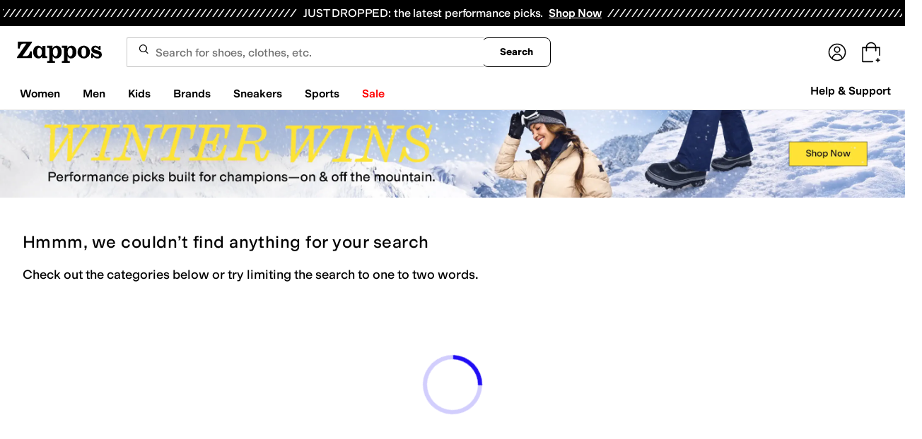

--- FILE ---
content_type: text/html; charset=utf-8
request_url: https://www.zappos.com/black-shoes/CK_XAToC4xNCAQPgAQHiAgQBCAcc.zso
body_size: 118075
content:
<!doctype html><!-- zfc urlrewrite off --><html lang="en-US" data-marketplace="Zappos"  data-theme="zapr25"  class=""><head><!-- ZFC --><script type="text/javascript">
(function(a){var b={},c=encodeURIComponent,d=a.zfcUUID,e,f=a.location.href;a.onerror=function(a,g,h,i,j){return e="/err.cgi",a&&(e+="?msg="+c(a),g&&(e+="&url="+c(g),h&&(e+="&line="+c(h)),i&&(e+="&column="+c(i))),j&&(j.name&&(e+="&name="+c(j.name)),j.stack&&(e+="&stack="+c(j.stack))),d&&(e+="&uuid="+c(d)),f&&(e+="&location="+c(f)),b[e]||(b[e]=1,(new Image).src=e)),!0};if(a.console&&console.error){var g=console.error;console.error=function(){(new Image).src="/err.cgi?ce="+c(JSON.stringify(arguments))+"&location="+c(f),g.apply(this,arguments)}}})(window)</script><script type="text/javascript">
var zfcCookieDomain='.zappos.com', bmv={}, a9ab=1, pdi=3;
</script>
<script type="text/javascript">
  var zfcUUID = function(){var a=function(){return((1+Math.random())*65536|0).toString(16).substring(1)};return a()+a()+"-"+a()+"-"+a()+"-"+a()+"-"+a()+a()+a()}();
  var zfcUPU = '/black-shoes/CK_XAToC4xNCAQPgAQHiAgQBCAcc.zso';
  var zfcAHW = [{h: 'a1.zassets.com', r:   3}, {h: 'a2.zassets.com', r:   3}, {h: 'a3.zassets.com', r:   4}];
  var hydraTests = [];
  var zfc = [];
  zfc.push(['initialize', '1770081638311', (new Date).getTime(), 'marty_live_zappos_ssl', 'www.zappos.com', zfcUPU, '8c41394e-009e-11f1-8b3d-b105baffdff5', zfcUUID]);
  zfc.push(['setEventUrl', '/event.cgi']);
</script><script type="text/javascript">
(function(a,b){function e(){a.K2={cookieDomain:a.zfcCookieDomain,clickCookie:"click",clickAckCookie:"clickAck",hydra:{testParam:"zfcTest"},tryst:{read:"holmes",write:"watson"}},a.todo=[],a.impq=[]}function f(){var b=[];return a.rq&&(g(a.rq)?b=a.rq:a.rq.list&&g(a.rq.list)&&(b=a.rq.list)),b}function g(a){return Object.prototype.toString.call(a)=="[object Array]"}function h(){return d=!0,b.write('<script src="'+c+'" type="text/javascript"></scr'+"ipt>"),!0}function i(b){if(!d){var c,e,f=a.zfcUPU||a.location.toString();b.url&&(c=new RegExp(b.url),e=c.test(f)),(e||!b.url||b.pre||b.post)&&h()}}function j(){var b,c,d=a.hydraTests||[];for(b=0,c=d.length;b<c;b++)if(i(d[b]))return!0}function k(){var a;d||(d=!0,a=b.createElement("script"),a.type="text/javascript",a.src=c,a.async=!0,(b.getElementsByTagName("head")[0]||b.getElementsByTagName("body")[0]).appendChild(a))}function l(){a.zfc&&a.zfc.push(["createWindowId",a.zfcUUID]),e(),a.Gasherbrum.load("sync")}"use strict";var c="/karakoram/js/main.7d31c52.js",d=!1;a.hq={list:[],addTest:function(b){a.hydraTests.push(b),i(b)},push:function(a){var b=a.shift();this[b]&&typeof this[b]=="function"?this[b].apply(this,a):(a.unshift(b),this.list.push(a))}},a.rq={list:f(),push:function(a){this.list.push(a),d||h()}},a.Gasherbrum={load:function(a){a==="sync"?j():a==="async"&&k()}},l()})(window,document)</script><meta charset="utf-8"><meta name="viewport" content="initial-scale=1,maximum-scale=5"> <title>Puncture Resistant-DONOTUSE Black Shoes On Sale + FREE SHIPPING</title><link rel="canonical" href="https://www.zappos.com/black-shoes/CK_XAToC4xNCAQPgAQHiAgQBCAcc.zso" data-rh="true"/><meta name="description" content="Free shipping BOTH ways on Shoes, Black, Puncture Resistant-DONOTUSE from our vast selection of styles. Fast delivery, and 24/7/365 real-person service with a smile. Click or call 800-927-7671." data-rh="true"/><meta name="branch:deeplink:zso" content="/black-shoes/CK_XAToC4xNCAQPgAQHiAgQBCAcc.zso" data-rh="true"/><meta name="branch:deeplink:$android_deeplink_path" content="com.zappos.android/search" data-rh="true"/><meta name="robots" content="noindex, nofollow" data-rh="true"/> <link href="https://m.media-amazon.com" rel="preconnect" crossorigin><link href="https://amazon.zappos.com" rel="preconnect" crossorigin><script>(function(w,d,s,l,i){w[l]=w[l]||[];w[l].push({'gtm.start':new Date().getTime(),event:'gtm.js'});var f=d.getElementsByTagName(s)[0],j=d.createElement(s),dl=l!='dataLayer'?'&l='+l:'';j.async=true;j.src='https://www.googletagmanager.com/gtm.js?id='+i+dl;f.parentNode.insertBefore(j,f);})(window,document,'script','dataLayer','GTM-M3HN5KQH');</script><script>document.body.classList.add('jsEnabled');</script><script>window.zfcSessionId = '000649e13f4665c20000000000040520';</script><script>window.__INITIAL_STATE__ = {"account":{"customerInfo":null,"giftCardBalance":null,"giftCardRedeemCode":"","giftCardRedeemError":"","isGiftCardRedeemed":false,"isGiftCardRedeemLoading":false,"cancelOrReturnItems":[],"isLoading":false,"previousOrderAction":"ORDER_ACTION_NONE","isRequestingZawPromotions":false,"zawPromotions":null,"zawPromotionsStatus":null},"address":{"formItem":{},"isLoading":false,"isLoaded":false,"savedAddresses":[]},"ads":{"queuedAds":[],"adCustomerId":null,"adEmailHash":null},"amethyst":{"queue":[]},"ask":{"loading":true},"authentication":null,"autoComplete":{},"autofacet":{"hasRemovedGender":false,"hasRemovedOtherAutofacet":false},"badges":{"metadata":[{"id":"ZBD","name":"25th Exclusive","styles":[{"foregroundColor":"#000000"}],"className":"after:border-r-blue-400","tooltip":"This item is in celebration of Zappos' 25th birthday"},{"id":"OZ","name":"Only on Zappos","styles":[{"foregroundColor":"#000000"}],"className":"after:border-r-purple-400","tooltip":"This item is only sold on Zappos"},{"id":"BS","name":"Best Seller","styles":[{"foregroundColor":"#000000"}],"className":"after:border-r-yellow-400","tooltip":"This item is a top seller in its category"},{"id":"NWC","name":"New Color","styles":[{"foregroundColor":"#000000"}],"className":"after:border-r-[#FD5BD4]","tooltip":"This color has been on Zappos for 14 days or less"},{"id":"NEW","name":"New Arrival","styles":[{"foregroundColor":"#000000"}],"className":"after:border-r-green-300","tooltip":"This item has been on Zappos for 14 days or less"}]},"brandPage":{"isLoaded":false,"notifyEmail":{"isValid":null,"emailAddress":null,"submitted":false}},"cart":{"isLoaded":false,"cartObj":{},"cartCount":null,"error":null,"isCartCountLoaded":false,"isCartCountLoading":false},"checkoutData":{"cartType":null,"estimate":{"shippingDowngrade":{}},"giftOptions":{},"isLoaded":false,"isLoading":false,"isAfterPayLoaded":false,"isAfterPayButtonLoaded":false,"isAmazonPayLoaded":false,"isAmazonPayRedirecting":false,"links":{},"paymentMethodType":"CREDIT_CARD","purchase":{},"selectedAddressId":null,"selectedPaymentInstrumentId":null,"selectedShipOptionId":null,"shipOptions":{},"useAsDefaults":false,"usePromoBalance":true,"usePromoBalanceIsLoading":false,"maxAvailableStep":50},"client":{"request":null,"initialRoute":{"originalUrl":"\u002Fblack-shoes\u002FCK_XAToC4xNCAQPgAQHiAgQBCAcc.zso","upstreamUrl":"\u002Fblack-shoes\u002FCK_XAToC4xNCAQPgAQHiAgQBCAcc.zso"}},"cookies":{},"customer":false,"deviceProps":{"viewportWidth":null,"viewportHeight":null,"screenWidth":null,"screenHeight":null,"layout":null,"hfLayout":null,"touchDetected":false},"drop":{"inProgress":false},"eGiftCards":{},"emergencyBanner":{"data":true},"environmentConfig":{"checkout":{"zpotHost":"https:\u002F\u002Fzpot-na-prod.zappos.com"},"rum":{"guestRoleArn":"arn:aws:iam::674457004243:role\u002FRUM-Monitor-us-east-1-674457004243-8932397957761-Unauth","identityPoolId":"us-east-1:43ccfb21-7e37-4aa6-b33f-c46f2a820033","appMonitorId":"770a0f34-c5b4-4402-b0cf-d822c189dfb2","region":"us-east-1"},"unleashClientKey":"*:production.43a607fd61a640bf04e96a7258c6d112e65503b4ac6c70d53dc2a7a3","kratos":{"origin":"https:\u002F\u002Fwww.zappos.com\u002Fkratos"},"api":{"account":{"url":"https:\u002F\u002Famazon.zappos.com","akamaiUrl":"https:\u002F\u002Fmafia.zappos.com","siteId":1,"subsiteId":17},"calypso":{"url":"https:\u002F\u002Fprod.olympus.zappos.com","akamaiUrl":"https:\u002F\u002Fwww.zappos.com\u002Fmobileapi\u002Folympus","siteId":1,"subsiteId":17},"cloudcatalog":{"url":"https:\u002F\u002Fapi.cloudcatalog.zappos.com","v2url":"https:\u002F\u002Fapig.cloudcatalog.zappos.com","siteId":1,"subsiteId":17},"reviewSubmit":{"url":"https:\u002F\u002Fapi.prod.cassiopeia.ugc.zappos.com\u002Fcloudreviews"},"reviewDisplay":{"url":"https:\u002F\u002Fapi.prod.cassiopeia.ugc.zappos.com\u002Fdisplay"},"reviewSummary":{"url":"https:\u002F\u002Fprod-reviewsummary.mkt.zappos.com"},"legacyReviewSubmit":{"url":"https:\u002F\u002Freviews.zcloudcat.com\u002Fcloudreviews"},"mafia":{"url":"https:\u002F\u002Famazon.zappos.com\u002Fmobileapi","amazonUrl":"https:\u002F\u002Famazon.zappos.com\u002Fmobileapi","akamaiUrl":"https:\u002F\u002Fmafia.zappos.com\u002Fmobileapi","siteId":1,"subsiteId":17},"zcs":{"url":"https:\u002F\u002Famazon.zappos.com\u002Fmobileapi","directUrl":"https:\u002F\u002Fzcs-prod.olympus.zappos.com","siteId":1,"subsiteId":17},"janus":{"url":"https:\u002F\u002Fjanus.zappos.com"},"sponsoredAds":{"url":"https:\u002F\u002Fwww.zappos.com\u002Fdirectapi\u002Fads"},"opal":{"url":"https:\u002F\u002Fopal.zappos.com"},"unleash":{"appName":"marty","url":"https:\u002F\u002Fedge.flags.zappos.app\u002Fapi\u002Ffrontend","clientKey":"*:production.43a607fd61a640bf04e96a7258c6d112e65503b4ac6c70d53dc2a7a3"}},"isMartyEnvProduction":true,"isMockApi":false,"imageServer":{"url":"https:\u002F\u002Fwww.zappos.com"},"titaniteConfig":{"amethystEnv":{"marketplace":"zappos","stage":"prod"},"addEventTimeout":100},"canonical":{"host":"www.zappos.com","nonSecureUrl":"http:\u002F\u002Fwww.zappos.com","url":"https:\u002F\u002Fwww.zappos.com"},"akitaKey":"82d48292-c2b6-493d-82f7-6beb65300958","env":{}},"error":null,"exchange":{"preExchangeInfo":{},"postExchangeInfo":{},"isExchangeSubmitting":false,"labelInfo":{},"isExchangeError":false,"productBundleResponse":{},"asinSelectedForExchange":null,"isInitExchangeDataReady":false,"isExchangeErrorMessageDisplay":false},"exchangesData":{"selectedAddressId":null,"confirmedAddressId":null,"canCancelAddress":true,"canChangeAddress":true,"postExchangeInfo":{}},"facets":{"toDisplay":[],"chosenFacetGroup":null,"requestedUrl":"\u002Fblack-shoes\u002FCK_XAToC4xNCAQPgAQHiAgQBCAcc.zso","mobileFacetSortToggled":false,"sizingFacetGroupToggled":false,"navigation":{"sizing":[],"core":[],"zEverythingElse":[]},"facetUrlQueryParams":null,"facetUrlPath":null},"facetsV2":{"requestedUrl":"\u002Fblack-shoes\u002FCK_XAToC4xNCAQPgAQHiAgQBCAcc.zso","navigationV2":[],"facetUrlQueryParams":null,"facetUrlPath":null,"shouldCollapseOnNextResponse":false},"feedback":{},"filters":{"breadcrumbs":[{"removeUrl":"\u002Fblack\u002FOgLjE0IBA-ABAeICAwgHHA.zso","removeName":"Remove zc1","name":"Shoes","autoFaceted":false},{"removeUrl":"\u002Fshoes\u002FCK_XAToC4xPgAQHiAgMBBxw.zso","removeName":"Remove colorFacet: Black","name":"Black","autoFaceted":false},{"removeUrl":"\u002Fblack-shoes\u002FCK_XAUIBA-ABAeICAwEIHA.zso","removeName":"Remove txAttrFacet_Features: Puncture Resistant-DONOTUSE","name":"Puncture Resistant-DONOTUSE","autoFaceted":false},{"removeUrl":"\u002Fblack-shoes\u002FCK_XAToC4xNCAQPiAgMBCAc.zso","removeName":"Remove onSale: true","name":"On Sale","autoFaceted":false}],"page":0,"pageCount":0,"si":null,"selected":{"singleSelects":{"zc1":["Shoes"]},"multiSelects":{"colorFacet":["Black"],"txAttrFacet_Features":["Puncture Resistant-DONOTUSE"],"onSale":["true"]}},"sort":{},"autocorrect":{},"executedSearchUrl":"\u002Fblack-shoes\u002FCK_XAToC4xNCAQPgAQHiAgQBCAcc.zso","urlFilterMapping":{"\u002Fblack-shoes\u002FCK_XAToC4xNCAQPgAQHiAgQBCAcc.zso":{"selected":{"singleSelects":{"zc1":["Shoes"]},"multiSelects":{"colorFacet":["Black"],"txAttrFacet_Features":["Puncture Resistant-DONOTUSE"],"onSale":["true"]}},"term":"","sort":{},"page":0}},"filterToZsoMapping":{"{\"zc1\":[\"Shoes\"],\"colorFacet\":[\"Black\"],\"txAttrFacet_Features\":[\"Puncture Resistant-DONOTUSE\"],\"onSale\":[\"true\"]}||{}|0":"\u002Fblack-shoes\u002FCK_XAToC4xNCAQPgAQHiAgQBCAcc.zso"},"isSingleSelectCompleted":false,"originalTerm":"","term":"","honeTag":"Puncture Resistant-DONOTUSE Black Shoes On Sale","seoText":"","staleProducts":false,"requestedUrl":"\u002Fblack-shoes\u002FCK_XAToC4xNCAQPgAQHiAgQBCAcc.zso","bestForYouSortEligible":false,"applySavedFilters":true,"shouldUrlUpdate":true,"bestForYou":true,"wasSaveFiltersToggled":false,"pills":null,"seoData":{"copy":"","h1Tag":"Puncture Resistant-DONOTUSE Black Shoes On Sale"},"termLander":false,"savedsizes":{"id":"","applied":false,"filters":{}},"clearAllFilters":false,"refetchSearch":false},"giftOptions":{"giftOptions":{},"isLoading":false,"isLoaded":false},"headerFooter":{"content":{"Header":{"pageType":null,"pageHeading":null,"pageTitle":null,"canonicalUrl":null,"subPageType":null,"keywords":"","description":null,"pageLayout":"Header","brandName":null,"customerAuth":null,"fullWidth":null,"fullBleed":null,"slotData":{"customer-service-menu":{"pf_rd_p":"1949bf03-6f41-4b09-aadf-3bf757dd3859","subNavMenu":[{"zso":"","link":"\u002Fc\u002Freturn-trans-options","text":"Return Options"},{"zso":"","link":"\u002Fc\u002Fgeneral-questions","text":"FAQs"},{"zso":"","link":"\u002Fsurvey\u002Ftake\u002Fzappos-voc?source=header","text":"Give Us Feedback"}],"heading":{"zso":"","link":"\u002Fc\u002Fcustomer-service","text":"Help & Support"},"pf_rd_r":null,"componentName":"subNavMenu","creativeID":"76ce4855-c5ec-49eb-9bcb-d41de499a6cc"},"header-1":{"image":null,"alt":null,"link":"\u002Fc\u002Fvip","gae":"Header-GB-Rewards-030419","type":null,"creativeID":"a22cdcf1-924f-4331-b253-b43f42db62b3","bgcolor":null,"pf_rd_p":"9ac80bcc-025a-47f3-8e7a-fe4c8e86804a","texts":[{"copy":"Join Zappos VIP","type":"bold"},{"copy":"& Get Expedited Shipping + Earn Points on Every Order! Learn More."}],"retina":null,"pf_rd_r":null,"componentName":"banner","linktext":null},"header-3":{"pf_rd_p":"9944afd6-be88-486f-9fd1-872da4066855","subNavMenu":[{"zso":"","link":"\u002Fc\u002Freturn-trans-options","text":"Return Options"},{"zso":"","link":"\u002Fc\u002Fgeneral-questions","text":"FAQs"},{"zso":"","link":"\u002Fsurvey\u002Ftake\u002Fzappos-voc?source=header","text":"Give Us Feedback"}],"heading":{"zso":"","link":"\u002Fc\u002Fcustomer-service","text":"Help & Support"},"pf_rd_r":null,"componentName":"subNavMenu","creativeID":"76ce4855-c5ec-49eb-9bcb-d41de499a6cc"},"header-5":{"dashboardUrl":"\u002Fc\u002Fvip-dash","enrollCopy":"Join today to start earning!","pf_rd_p":"c4062b71-59eb-4044-831c-7fd4676f3434","pf_rd_r":null,"signinCopy":"Sign in to get started!","cartCopy":"Check out to earn Zappos VIP points worth up to \u003Cspan class=\"emphasis\"\u003E${pointsForCurrentPage}\u003C\u002Fspan\u003E in VIP codes.","pdpCopy":"Earn Zappos VIP points worth up to \u003Cspan class=\"emphasis\"\u003E${pointsForCurrentPage}\u003C\u002Fspan\u003E in VIP codes on this item.","componentName":"vipRewardsTransparency","cartModalCopy":"Check out to earn up to \u003Cspan class=\"emphasis\"\u003E${pointsForModal}\u003C\u002Fspan\u003E in VIP points","creativeID":"b252267a-5c65-419c-b790-ca73173a5044","account":{"cta":"Become a Zappos VIP for \u003Cspan class=\"emphasis\"\u003EFREE\u003C\u002Fspan\u003E!","copy":"VIP members get Free Expedited Shipping on every order and more!"}},"header-9":{"pf_rd_p":"b91943d5-1fb5-4444-81e7-9ee3fb773cb7","genericlink":["\u002Fc\u002Fshipping-and-returns"],"pf_rd_r":null,"componentName":"dynamicRewardsBannerContent","creativeID":"94aa67a9-4350-43e4-918d-5d63f48a03c3","generic":["Every Zappos order comes with FAST, FREE Shipping, plus a FREE 365-Day Return Policy! **More About Shipping & Returns**"]},"logo":{"images":[{"src":"https:\u002F\u002Fm.media-amazon.com\u002Fimages\u002FG\u002F01\u002FZappos\u002F2025\u002Fzappos-logo-new\u002FNewstlogonpadding-zappos-2025-crop_.svg","alt":"Welcome! Go to the Zappos homepage!","width":"120","gae":"header logo","href":"\u002F","height":"30"}],"pf_rd_p":"75bf294e-6231-4158-a7a6-46262813d75a","pf_rd_r":null,"componentName":"images","creativeID":"c60a6243-5cb4-40a8-8a0b-5bde7a3d43fe"},"navmenu":{"pf_rd_p":"b938054a-89db-4f1a-9ad5-b4518c5a97bf","navMenu":[{"link":"\u002Fwomens","searchurl":"txAttrFacet_Gender\u002FWomen","gae":"empty","subNavMenuItems":[{"pf_rd_p":"ed53a624-b772-4feb-a737-a9fff31e6fb4","subNavMenu":[{"zso":"","link":"\u002Fwomen-shoes\u002FCK_XAcABAeICAgEY.zso","gae":"GH-NAV-1-WomensShoes-012326-AllShoes","text":"All Women's Shoes"},{"zso":"","link":"\u002Fwomen-running-shoes\u002FCK_XARC81wEY0O4BwAEB4gIEAQIDGA.zso","gae":"GH-NAV-1-WomensShoes-012326-RunningShoes","text":"Running Shoes"},{"zso":"","link":"\u002Fwomen-lifestyle-sneakers\u002FCK_XARC81wEYz-4BwAEB4gIEAQIDGA.zso","gae":"GH-NAV-1-WomensShoes-012326-LifestyleSneakers","text":"Lifestyle Sneakers"},{"zso":"","link":"\u002Fwomen-boots\u002FCK_XARCz1wHAAQHiAgMBAhg.zso","gae":"GH-NAV-1-WomensShoes-012326-Boots","text":"Boots"},{"zso":"","link":"\u002Fwomen-flats\u002FCK_XARC11wHAAQHiAgMBAhg.zso","gae":"GH-NAV-1-WomensShoes-012326-Flats","text":"Flats"},{"zso":"","link":"\u002Fwomen-clogs\u002FCK_XARC01wHAAQHiAgMBAhg.zso","gae":"GH-NAV-1-WomensShoes-012326-Clogs","text":"Clogs"},{"zso":"","link":"\u002Fwomen-shoes\u002FCK_XAToC4CfAAQHiAgMBGAc.zso","gae":"GH-NAV-1-WomensShoes-012326-Mules","text":"Mules"},{"zso":"","link":"\u002Fwomen-loafers\u002FCK_XARC21wHAAQHiAgMBAhg.zso","gae":"GH-NAV-1-WomensShoes-012326-Loafers","text":"Loafers"},{"zso":"","link":"\u002Fwomen-heels\u002FCK_XARC41wHAAQHiAgMBAhg.zso","gae":"GH-NAV-1-WomensShoes-012326-Heels","text":"Heels"},{"zso":"","link":"\u002Fwomen-sandals\u002FCK_XARC51wHAAQHiAgMBAhg.zso","gae":"GH-NAV-1-WomensShoes-012326-Sandals","text":"Sandals"},{"zso":"","link":"\u002Fwomen-slippers\u002FCK_XARC71wHAAQHiAgMBAhg.zso","gae":"GH-NAV-1-WomensShoes-012326-Slippers","text":"Slippers"}],"heading":{"zso":"","link":"","text":"Shoes"},"pf_rd_r":null,"componentName":"subNavMenu","creativeID":"635a5a63-08d6-4caf-83c3-00818669bb84"},{"pf_rd_p":"70d67252-4a42-4c17-81c6-22c40daaad1c","subNavMenu":[{"zso":"","link":"\u002Fwomen-clothing\u002FCKvXAcABAeICAgEY.zso?s=isNew%2Fdesc%2FgoLiveDate%2Fdesc%2FrecentSalesStyle%2Fdesc%2F","gae":"GN-080725-Womens-Clothing-AllWomensClothing","text":"All Women's Clothing"},{"zso":"","link":"\u002Fwomen-dresses\u002FCKvXARDE1wHAAQHiAgMBAhg.zso?s=isNew%2Fdesc%2FgoLiveDate%2Fdesc%2FrecentSalesStyle%2Fdesc%2F&si=6642563&sy=1","text":"Dresses"},{"zso":"","link":"\u002Fwomen-sweaters\u002FCKvXARDQ1wHAAQHiAgMBAhg.zso?s=isNew%2Fdesc%2FgoLiveDate%2Fdesc%2FrecentSalesStyle%2Fdesc%2F","text":"Sweaters"},{"zso":"","link":"\u002Fwomen-coats-outerwear\u002FCKvXARDH1wHAAQHiAgMBAhg.zso?s=isNew%2Fdesc%2FgoLiveDate%2Fdesc%2FrecentSalesStyle%2Fdesc%2F","text":"Coats & Outerwear"},{"zso":"","link":"\u002Fwomen-jeans\u002FCKvXARDI1wHAAQHiAgMBAhg.zso?s=isNew%2Fdesc%2FgoLiveDate%2Fdesc%2FrecentSalesStyle%2Fdesc%2F&si=6636999&sy=1","text":"Jeans & Denim"},{"zso":"","link":"\u002Fwomen-underwear-intimates\u002FCKvXARDG1wHAAQHiAgMBAhg.zso?s=isNew%2Fdesc%2FgoLiveDate%2Fdesc%2FrecentSalesStyle%2Fdesc%2F","text":"Intimates"},{"zso":"","link":"\u002Fwomen-skirts\u002FCKvXARDN1wHAAQHiAgMBAhg.zso?s=isNew%2Fdesc%2FgoLiveDate%2Fdesc%2FrecentSalesStyle%2Fdesc%2F","text":"Skirts"},{"zso":"","link":"\u002Fwomen-swimwear\u002FCKvXARDR1wHAAQHiAgMBAhg.zso?s=isNew%2Fdesc%2FgoLiveDate%2Fdesc%2FrecentSalesStyle%2Fdesc%2F","gae":"GN-080725-Womens-Clothing-Swimwear","text":"Swimwear & Cover Ups"},{"zso":"","link":"\u002Fwomen-pants\u002FCKvXARDK1wHAAQHiAgMBAhg.zso?s=isNew%2Fdesc%2FgoLiveDate%2Fdesc%2FrecentSalesStyle%2Fdesc%2F","gae":"GN-080725-Womens-Clothing-Pants","text":"Pants"},{"zso":"","link":"\u002Fwomen-clothing\u002FCKvXAToCnw3AAQHiAgMBGAc.zso?s=isNew%2Fdesc%2FgoLiveDate%2Fdesc%2FrecentSalesStyle%2Fdesc%2F","gae":"GN-080725-Womens-Clothing-Activewear","text":"Activewear"},{"zso":"","link":"\u002Fwomen-sleepwear\u002FCKvXARDJ1wHAAQHiAgMBAhg.zso?s=isNew%2Fdesc%2FgoLiveDate%2Fdesc%2FrecentSalesStyle%2Fdesc%2F","gae":"GN-080725-Womens-Clothing-Sleepwear","text":"Sleepwear"},{"zso":"","link":"\u002Fwomen-jumpsuits-rompers\u002FCKvXARCN3QHAAQHiAgMBAhg.zso?s=isNew%2Fdesc%2FgoLiveDate%2Fdesc%2FrecentSalesStyle%2Fdesc%2F","gae":"GN-080725-Womens-Clothing-Rompers","text":"Jumpsuits & Rompers"},{"zso":"","link":"\u002Fwomen-clothing\u002FCKvXAToCuRPAAQHiAgMBGAc.zso?s=isNew%2Fdesc%2FgoLiveDate%2Fdesc%2FrecentSalesStyle%2Fdesc%2F","gae":"GN-080725-Womens-Clothing-PlusSize","text":"Plus Size"},{"zso":"","link":"\u002Fwomen-clothing\u002FCKvXAToCnA3AAQHiAgMBGAc.zso?s=isNew%2Fdesc%2FgoLiveDate%2Fdesc%2FrecentSalesStyle%2Fdesc%2F","gae":"GN-080725-Womens-Clothing-Work-Safety-Apparel","text":"Work & Duty Apparel"}],"heading":{"zso":"","link":"","text":"Clothing"},"pf_rd_r":null,"componentName":"subNavMenu","creativeID":"ed6c308c-6f34-48e4-a4c7-6b456d907222"},{"pf_rd_p":"57087bf6-c45b-4117-b1c5-34eb0c6b8da2","subNavMenu":[{"zso":"","link":"\u002Fwomen-accessories\u002FCOfWAcABAeICAgEY.zso?s=isNew%2Fdesc%2FgoLiveDate%2Fdesc%2FrecentSalesStyle%2Fdesc%2F","text":"All Women's Accessories"},{"zso":"","link":"\u002Fwomen-handbags\u002FCOjWARCS1wHAAQHiAgMBAhg.zso?s=isNew%2Fdesc%2FgoLiveDate%2Fdesc%2FrecentSalesStyle%2Fdesc%2F","gae":"GH-NAV-WomensAccessories-080725-Handbags","text":"Handbags"},{"zso":"","link":"\u002Fwomen-backpacks\u002FCOjWARCQ1wHAAQHiAgMBAhg.zso?s=isNew%2Fdesc%2FgoLiveDate%2Fdesc%2FrecentSalesStyle%2Fdesc%2F","gae":"GH-NAV-WomensAccessories-080725-Backpacks","text":"Backpacks"},{"zso":"","link":"\u002Fwomen-wallets\u002FCOjWARCW1wHAAQHiAgMBAhg.zso?s=isNew%2Fdesc%2FgoLiveDate%2Fdesc%2FrecentSalesStyle%2Fdesc%2F","gae":"GH-NAV-WomensAccessories-080725-Wallets","text":"Wallets"},{"zso":"","link":"\u002Fwomen-jewelry\u002FCK7XAcABAeICAgEY.zso?s=isNew%2Fdesc%2FgoLiveDate%2Fdesc%2FrecentSalesStyle%2Fdesc%2F","gae":"GH-NAV-WomensAccessories-080725-Jewelry","text":"Jewelry"},{"zso":"","link":"\u002Fwomen-socks\u002FCKvXARDO1wHAAQHiAgMBAhg.zso?s=isNew%2Fdesc%2FgoLiveDate%2Fdesc%2FrecentSalesStyle%2Fdesc%2F","gae":"GH-NAV-WomensAccessories-080725-Socks","text":"Socks"},{"zso":"","link":"\u002Fwomen-hats\u002FCOfWARCJ1wHAAQHiAgMBAhg.zso?s=isNew%2Fdesc%2FgoLiveDate%2Fdesc%2FrecentSalesStyle%2Fdesc%2F","gae":"GH-NAV-WomensAccessories-080725-Hats","text":"Hats"},{"zso":"","link":"\u002Fwomen-gloves\u002FCOfWARCH1wHAAQHiAgMBAhg.zso?s=isNew%2Fdesc%2FgoLiveDate%2Fdesc%2FrecentSalesStyle%2Fdesc%2F","gae":"GH-NAV-WomensAccessories-080725-Gloves","text":"Gloves"},{"zso":"","link":"\u002Fwomen-belts\u002FCOfWARCG1wHAAQHiAgMBAhg.zso?s=isNew%2Fdesc%2FgoLiveDate%2Fdesc%2FrecentSalesStyle%2Fdesc%2F","gae":"GH-NAV-1-WomensAccessories-080725-Belts","text":"Belts"}],"heading":{"zso":"","link":"","text":"Accessories & More"},"pf_rd_r":null,"componentName":"subNavMenu","creativeID":"6b40c037-4e6e-4977-a694-fbc2276e1e1f"},{"pf_rd_p":"b5f60f58-0bc9-4501-b693-908c4d9d7ede","subNavMenu":[{"zso":"","link":"\u002Fbirkenstock-women\u002FWgLCAcABAeICAgsY.zso","gae":"GN-Womens-Trending-Birkenstock-120324","text":"Birkenstock"},{"zso":"","link":"\u002Fbrooks-women\u002FWgEawAEB4gICCxg.zso?s=isNew%2Fdesc%2FgoLiveDate%2Fdesc%2FrecentSalesStyle%2Fdesc%2F&si=6605364&sy=1","gae":"GN-Womens-Trending-Brooks-112625","text":"Brooks"},{"zso":"","link":"\u002Fhoka-women\u002FWgKXGsABAeICAgsY.zso?s=isNew%2Fdesc%2FgoLiveDate%2Fdesc%2FrecentSalesStyle%2Fdesc%2F&si=6554812&sy=1","gae":"GN-Womens-Trending-Hoka-110225","text":"HOKA"},{"zso":"","link":"\u002Ffilters\u002Fwomen\u002FWgVrmQOIJMABAeICAgsY.zso?s=isNew%2Fdesc%2FgoLiveDate%2Fdesc%2FrecentSalesStyle%2Fdesc%2F&si=6554548&sy=1","gae":"GN-Womens-Trending-NewBalance-110225","text":"New Balance"},{"zso":"","link":"\u002Fnike-women\u002FWgFvwAEB4gICCxg.zso?s=isNew%2Fdesc%2FgoLiveDate%2Fdesc%2FrecentSalesStyle%2Fdesc%2F&si=6597640%2C6597704%2C6608612%2C6597639%2C6606222%2C6606224%2C6608623%2C6597148%2C6597594%2C6597703%2C6597268%2C6597569%2C6597596%2C6597597%2C6597182%2C6597618%2C6606216%2C6597211%2C6608611%2C6597166%2C6597632%2C6597678%2C6597644%2C6597712%2C6597570%2C6597670%2C6606219%2C6597660%2C6597220%2C6597087%2C6608621%2C6608622%2C6597589%2C6597711%2C6597586%2C6597688&sy=1","gae":"GN-Womens-Trending-Nike-050925","text":"Nike"},{"zso":"","link":"\u002Fon-women\u002FWgLGH8ABAeICAgsY.zso?s=isNew%2Fdesc%2FgoLiveDate%2Fdesc%2FrecentSalesStyle%2Fdesc%2F&si=6548609&sy=1","gae":"GN-Womens-Trending-On-110225","text":"On"},{"zso":"","link":"\u002Fsam-edelman-women\u002FWgL4BMABAeICAgsY.zso?s=isNew%2Fdesc%2FgoLiveDate%2Fdesc%2FrecentSalesStyle%2Fdesc%2F&si=6304077&sy=1","gae":"GN-Womens-Trending-SamEdelman-110225","text":"Sam Edelman"},{"zso":"","link":"\u002Fugg-women\u002FWgKgAsABAeICAgsY.zso?s=isNew%2Fdesc%2FgoLiveDate%2Fdesc%2FrecentSalesStyle%2Fdesc%2F&si=6561919&sy=1","gae":"GN-Womens-Trending-UGG-112625","text":"UGG®"}],"heading":{"zso":"","link":"","text":"Trending Brands"},"pf_rd_r":null,"componentName":"subNavMenu","creativeID":"5b8c2e39-3076-459b-bb71-09ba51133034"},{"pf_rd_p":"dd35cadb-db0b-4222-b9c1-7bae5a417efa","subNavMenu":[{"zso":"","link":"\u002Fwomen\u002FwAEB4gIBGA.zso","gae":"GH-NAV-4-WomensShopBy-092723-ShopAll","text":"All Women's"},{"zso":"","link":"\u002Fwomen\u002FwAEB4gIBGA.zso?s=recentSalesStyle%2Fdesc%2F","gae":"GH-NAV-4-WomensShopby-092723-Bestsellers","text":"Bestsellers"},{"zso":"","link":"\u002Fwomen\u002FwAEB4gIBGA.zso?s=isNew%2Fdesc%2FgoLiveDate%2Fdesc%2FrecentSalesStyle%2Fdesc%2F","gae":"GH-NAV-4-WomensShopby-092723-NewArrivals","text":"New Arrivals"},{"zso":"","link":"\u002Frunning","gae":"GH-NAV-4-WomensShopBy-061925-RunningShop","text":"The Running Shop"},{"zso":"","link":"\u002Fc\u002Foutdoor","gae":"GH-NAV-4-WomensShopBy-061925_Outdoor","text":"The Outdoor Shop"},{"zso":"","link":"\u002Fc\u002Fwork-duty","gae":"GH-NAV-4-WomensShopBy-061925-Work-Duty","text":"Work & Duty Shop"},{"zso":"","link":"\u002Fwomen\u002FwAEBoAIF4gICGCQ.zso?s=recentSalesStyle%2Fdesc%2F","gae":"GH-NAV-4-WomensShopBy-091924-Topratedstyles","text":"Top-Rated Styles"},{"zso":"","link":"\u002Fwomen\u002FwAEB4AEB4gICGBw.zso?s=relevance%2Fdesc","gae":"GH-NAV-4-WomensShopBy-092723-Sale","text":"Sale"}],"heading":{"zso":"","link":"","text":"Shop By"},"pf_rd_r":null,"componentName":"subNavMenu","creativeID":"f82c13de-c017-4ce0-b009-ca14486c6828"},{"pf_rd_p":"d7ef7a71-262c-4706-8684-dd5a90f9703c","subNavMenu":[],"heading":{"zso":"","link":"\u002Fc\u002Fe-gift-cards?asin=B00PR2XIUK","gae":"GH-NAV-4-Womens-072725-GiftCards","text":"E-Gift Cards"},"pf_rd_r":null,"componentName":"subNavMenu","creativeID":"1a00dd9b-97d0-4d27-b93a-61e9faad2c08"},{"random":null,"timer":null,"bgcolor":"#000000","pf_rd_p":"f58db830-6edf-4085-8274-ab09c13824d5","clickmes":[{"image":"https:\u002F\u002Fm.media-amazon.com\u002Fimages\u002FI\u002F71V6OK5HmjL._AC_SR330,340_SR350,350,1,B_BR-10_.jpg","link":"\u002Fugg-women\u002FWgKgAsABAeICAgsY.zso?si=6562881,6563548,5146514,83599,5373727,6562033,6561941,6624833,6562866,3635354,3621466,3621456&sy=1","alt":"","gae":"GNA-020126-NavWomen-BP-UGG","maintext":"Shop Women's UGG"}],"pf_rd_r":null,"display":null,"componentName":"clickmes","type":"headernav","title":null,"creativeID":"1e3435f2-2392-4b35-8f2a-298aedaa87a1","calltoaction":null},{"random":null,"timer":null,"bgcolor":"#000000","pf_rd_p":"5ec72fc0-5d75-4859-9e71-49e438f076bc","clickmes":[{"image":"https:\u002F\u002Fm.media-amazon.com\u002Fimages\u002FI\u002F611X06VbU0L._AC_SR330,340_SR350,350,1,B_BR-10_.jpg","link":"\u002Fcrocs-women\u002FWgKDB8ABAeICAgsY.zso?s=isNew%2Fdesc%2FgoLiveDate%2Fdesc%2FrecentSalesStyle%2Fdesc%2F&si=6643491&sy=1","alt":"","gae":"GNB-020126-NavWomen-MTG-Crocs","maintext":"Shop Women's Crocs"}],"pf_rd_r":null,"display":null,"componentName":"clickmes","type":"headernav","title":null,"creativeID":"c44eafbd-352f-4406-a7e0-ee366a44714d","calltoaction":null}],"text":"Women"},{"link":"\u002Fmens","searchurl":"txAttrFacet_Gender\u002FMen","subNavMenuItems":[{"pf_rd_p":"19bceb00-0a56-41a6-b4cb-0adb0dd61940","subNavMenu":[{"zso":"","link":"\u002Fmen-shoes\u002FCK_XAcABAuICAgEY.zso","gae":"GH-NAV-1-MensShoes-012326-AllShoes","text":"All Men's Shoes"},{"zso":"","link":"\u002Fmen-running-shoes\u002FCK_XARC81wEY0O4BwAEC4gIEAQIDGA.zso","gae":"GH-NAV-1-MensShoes-012326-RunningShoes","text":"Running Shoes"},{"zso":"","link":"\u002Fmen-lifestyle-sneakers\u002FCK_XARC81wEYz-4BwAEC4gIEAQIDGA.zso","gae":"GH-NAV-1-MensShoes-012326-LifestyleSneakers","text":"Lifestyle Sneakers"},{"zso":"","link":"\u002Fmen-boots\u002FCK_XARCz1wHAAQLiAgMBAhg.zso","gae":"GH-NAV-1-MensShoes-012326-Boots","text":"Boots"},{"zso":"","link":"\u002Fmen-hiking\u002FCK_XARCA9gHAAQLiAgMBAhg.zso","gae":"GH-NAV-1-MensShoes-012326-Hiking","text":"Hiking"},{"zso":"","link":"\u002Fmen-loafers\u002FCK_XARC21wHAAQLiAgMBAhg.zso","gae":"GH-NAV-1-MensShoes-012326-Loafers","text":"Loafers"},{"zso":"","link":"\u002Fmen-oxfords\u002FCK_XARC31wHAAQLiAgMBAhg.zso","gae":"GH-NAV-1-MensShoes-012326-Oxfords","text":"Oxfords"},{"zso":"","link":"\u002Fmen-sandals\u002FCK_XARC51wHAAQLiAgMBAhg.zso","gae":"GH-NAV-1-MensShoes-012326-Sandals","text":"Sandals"},{"zso":"","link":"\u002Fmen-slippers\u002FCK_XARC71wHAAQLiAgMBAhg.zso","gae":"GH-NAV-1-MensShoes-012326-Slippers","text":"Slippers"}],"heading":{"zso":"","link":"","text":"Shoes"},"pf_rd_r":null,"componentName":"subNavMenu","creativeID":"e9835b74-197a-4dc1-96b1-a200ac286f1d"},{"pf_rd_p":"92b80889-797c-40ef-aab1-b0d2c19aac66","subNavMenu":[{"zso":"","link":"\u002Fmen-clothing\u002FCKvXAcABAuICAgEY.zso?s=isNew%2Fdesc%2FgoLiveDate%2Fdesc%2FrecentSalesStyle%2Fdesc%2F","gae":"GH-NAV-2-R1-Mens-MensAllClothing-081325","text":"All Men's Clothing"},{"zso":"","link":"\u002Fmen-shirts-tops\u002FCKvXARDL1wHAAQLiAgMBAhg.zso?s=isNew%2Fdesc%2FgoLiveDate%2Fdesc%2FrecentSalesStyle%2Fdesc%2F","gae":"GH-NAV-2-R2-Mens-MensShirtsTops-081325","text":"Shirts & Tops"},{"zso":"","link":"\u002Fmen-coats-outerwear\u002FCKvXARDH1wHAAQLiAgMBAhg.zso?s=isNew%2Fdesc%2FgoLiveDate%2Fdesc%2FrecentSalesStyle%2Fdesc%2F","gae":"GH-NAV-2-R7-Mens-Coats-091925","text":"Coats & Outerwear"},{"zso":"","link":"\u002Fmen-hoodies-sweatshirts\u002FCKvXARDF1wHAAQLiAgMBAhg.zso?s=isNew%2Fdesc%2FgoLiveDate%2Fdesc%2FrecentSalesStyle%2Fdesc%2F","gae":"GH-NAV-2-R4-Mens-Hoodies-091925","text":"Hoodies & Sweatshirts"},{"zso":"","link":"\u002Fmen-clothing\u002FCKvXAToCnw3AAQLiAgMBGAc.zso?s=isNew%2Fdesc%2FgoLiveDate%2Fdesc%2FrecentSalesStyle%2Fdesc%2F","gae":"GH-NAV-2-R9-Mens-Activewear-081325","text":"Activewear"},{"zso":"","link":"\u002Fmen-jeans\u002FCKvXARDI1wHAAQLiAgMBAhg.zso?s=isNew%2Fdesc%2FgoLiveDate%2Fdesc%2FrecentSalesStyle%2Fdesc%2F","gae":"GH-NAV-2-R5-Mens-Jeans-081325","text":"Jeans"},{"zso":"","link":"\u002Fmen-pants\u002FCKvXARDK1wHAAQLiAgMBAhg.zso?s=isNew%2Fdesc%2FgoLiveDate%2Fdesc%2FrecentSalesStyle%2Fdesc%2F","gae":"GH-NAV-2-R7-Mens-Pants-081325","text":"Pants"},{"zso":"","link":"\u002Fmen-sleepwear\u002FCKvXARDJ1wHAAQLiAgMBAhg.zso?s=isNew%2Fdesc%2FgoLiveDate%2Fdesc%2FrecentSalesStyle%2Fdesc%2F","gae":"GH-NAV-2-R8-Mens-Sleepwear-103125","text":"Sleepwear"},{"zso":"","link":"\u002Fmen-underwear\u002FCKvXARDT1wHAAQLiAgMBAhg.zso?s=isNew%2Fdesc%2FgoLiveDate%2Fdesc%2FrecentSalesStyle%2Fdesc%2F","gae":"GH-NAV-2-R10-Mens-Underwear-103125","text":"Underwear"},{"zso":"","link":"\u002Fmen-clothing\u002FCKvXAToCnA3AAQLiAgMBGAc.zso?s=isNew%2Fdesc%2FgoLiveDate%2Fdesc%2FrecentSalesStyle%2Fdesc%2F","gae":"GH-NAV-2-R10-Mens-WorkDutyApparel-081325","text":"Work & Duty Apparel"}],"heading":{"zso":"","link":"","text":"Clothing"},"pf_rd_r":null,"componentName":"subNavMenu","creativeID":"abcccf32-66ba-4057-814f-f109a50b3935"},{"pf_rd_p":"a9d1a39d-95eb-4d89-a61b-41f333c35dd6","subNavMenu":[{"zso":"","link":"\u002Fmen-accessories\u002FCOfWAcABAuICAgEY.zso?s=isNew%2Fdesc%2FgoLiveDate%2Fdesc%2FrecentSalesStyle%2Fdesc%2F","gae":"GH-NAV-3-R1-Mens-Global-ShopAllAccessories-081325","text":"All Men's Accessories"},{"zso":"","link":"\u002Fmen-hats\u002FCOfWARCJ1wHAAQLiAgMBAhg.zso?s=isNew%2Fdesc%2FgoLiveDate%2Fdesc%2FrecentSalesStyle%2Fdesc%2F","gae":"GH-NAV-3-R2-Mens-Global-Hats-081325","text":"Hats"},{"zso":"","link":"\u002Fmen-bags\u002FCOjWAcABAuICAgEY.zso?s=isNew%2Fdesc%2FgoLiveDate%2Fdesc%2FrecentSalesStyle%2Fdesc%2F","gae":"GH-NAV-3-R3-Mens-Global-Bags-081325","text":"Bags"},{"zso":"","link":"\u002Fmen-belts\u002FCOfWARCG1wHAAQLiAgMBAhg.zso?s=isNew%2Fdesc%2FgoLiveDate%2Fdesc%2FrecentSalesStyle%2Fdesc%2F","gae":"GH-NAV-3-R4-Mens-Global-Belts-081325","text":"Belts"},{"zso":"","link":"\u002Fmen-watches\u002FCLHXAcABAuICAgEY.zso?s=isNew%2Fdesc%2FgoLiveDate%2Fdesc%2FrecentSalesStyle%2Fdesc%2F","gae":"GH-NAV-3-R5-Mens-Global-Watches-081325","text":"Watches"},{"zso":"","link":"\u002Fmen-wallets\u002FCOjWARCW1wHAAQLiAgMBAhg.zso?s=isNew%2Fdesc%2FgoLiveDate%2Fdesc%2FrecentSalesStyle%2Fdesc%2F","gae":"GH-NAV-3-R7-Mens-Global-Wallets-081325","text":"Wallets"},{"zso":"","link":"\u002Fmen-gloves\u002FCOfWARCH1wHAAQLiAgMBAhg.zso?s=isNew%2Fdesc%2FgoLiveDate%2Fdesc%2FrecentSalesStyle%2Fdesc%2F","gae":"GH-NAV-3-R8-Mens-Global-Gloves-081325","text":"Gloves"},{"zso":"","link":"\u002Fmen-socks\u002FCKvXARDO1wHAAQLiAgMBAhg.zso?s=isNew%2Fdesc%2FgoLiveDate%2Fdesc%2FrecentSalesStyle%2Fdesc%2F","gae":"GH-NAV-3-R9-Mens-Global-Socks-081325","text":"Socks"}],"heading":{"zso":"","link":"","text":"Accessories & More"},"pf_rd_r":null,"componentName":"subNavMenu","creativeID":"06834f04-5c96-4ab7-933f-52501fab1af4"},{"pf_rd_p":"962de4fd-01fe-4031-bff9-193f693740a9","subNavMenu":[{"zso":"","link":"\u002Fasics-men\u002FWgELwAEC4gICCxg.zso?s=isNew%2Fdesc%2FgoLiveDate%2Fdesc%2FrecentSalesStyle%2Fdesc%2F&si=6606466&sy=1","gae":"GN-Mens-Trending-Brands-ASICS-112625","text":"ASICS"},{"zso":"","link":"\u002Ffilters\u002Fmen\u002FWgTCAeUDwAEC4gICCxg.zso?s=isNew%2Fdesc%2FgoLiveDate%2Fdesc%2FrecentSalesStyle%2Fdesc%2F&si=6502706%2C6502727%2C6502759%2C6502976%2C6502726%2C6442950%2C6502739%2C6502697%2C6460685%2C6442953%2C6356025%2C6277709&sy=1","gae":"GN-Mens-Trending-Brands-Birkenstock-030625","text":"Birkenstock"},{"zso":"","link":"\u002Fbrooks-men\u002FWgEawAEC4gICCxg.zso?s=isNew%2Fdesc%2FgoLiveDate%2Fdesc%2FrecentSalesStyle%2Fdesc%2F&si=6556851&sy=1","gae":"GN-Mens-Trending-Brands-Brooks-100525","text":"Brooks"},{"zso":"","link":"\u002Fhoka-men-shoes\u002FCK_XAVoClxrAAQLiAgMBCxg.zso?s=isNew%2Fdesc%2FgoLiveDate%2Fdesc%2FrecentSalesStyle%2Fdesc%2F&si=6554957&sy=1","gae":"GN-Mens-Trending-Brands-Hoka-112625","text":"HOKA"},{"zso":"","link":"\u002Fmerrell-men-shoes\u002FCK_XAVICtwPAAQLiAgMBGAo.zso?s=isNew%2Fdesc%2FgoLiveDate%2Fdesc%2FrecentSalesStyle%2Fdesc%2F&si=6581931&sy=1","gae":"GN-Mens-Trending-Brands-Merrell-080325","text":"Merrell"},{"zso":"","link":"\u002Ffilters\u002Fmen\u002FWgdrmQPdA4gkwAEC4gICCxg.zso?s=isNew%2Fdesc%2FgoLiveDate%2Fdesc%2FrecentSalesStyle%2Fdesc%2F&si=6554465&sy=1","gae":"GN-Mens-Trending-Brands-NewBalance-110225","text":"New Balance"},{"zso":"","link":"\u002Fnike-men\u002FWgFvwAEC4gICCxg.zso?s=isNew%2Fdesc%2FgoLiveDate%2Fdesc%2FrecentSalesStyle%2Fdesc%2F&si=6597813%2C6597496%2C6597515%2C6597560%2C6597541%2C1226525%2C6597615%2C6597533%2C6597848%2C6597528%2C6597838%2C6597529%2C6597036%2C6597535%2C6597503%2C6597082%2C6597516%2C6597802%2C6597663%2C6597018%2C6597532%2C6597563%2C6597624%2C6597524%2C6597538%2C6597550%2C6597556%2C6597601%2C6597506%2C6597611%2C6597517%2C6597551%2C4627484%2C6597513%2C6597499%2C6597627%2C4318831%2C4627508%2C5224061&sy=1","gae":"GN-Mens-Trending-Brands-Nike-080325","text":"Nike"},{"zso":"","link":"\u002Fon-men\u002FWgLGH8ABAuICAgsY.zso?s=isNew%2Fdesc%2FgoLiveDate%2Fdesc%2FrecentSalesStyle%2Fdesc%2F&si=6548751&sy=1","gae":"GN-Mens-Trending-Brands-On-100525","text":"On"},{"zso":"","link":"\u002Fugg-men\u002FWgKgAsABAuICAgsY.zso?s=isNew%2Fdesc%2FgoLiveDate%2Fdesc%2FrecentSalesStyle%2Fdesc%2F&si=6563106&sy=1","gae":"GN-Mens-Trending-Brands-UGG-112625","text":"UGG®"}],"heading":{"zso":"","link":"","text":"Trending Brands"},"pf_rd_r":null,"componentName":"subNavMenu","creativeID":"9afa4b15-86c7-49ea-bd7d-131260147bab"},{"pf_rd_p":"1aca1600-5a2a-488f-abda-e91b28120e94","subNavMenu":[{"zso":"","link":"\u002Fmen\u002FwAEC4gIBGA.zso","gae":"GH-NAV-4-R7-Mens-Global-ShopAll-101223","text":"All Men's"},{"zso":"","link":"\u002Fmen\u002FwAEC4gIBGA.zso?s=recentSalesStyle\u002Fdesc\u002F","gae":"GH-NAV-4-R1-Mens-Global-BestSellers-101223","text":"Bestsellers"},{"zso":"","link":"\u002Fmen\u002FwAEC4gIBGA.zso?s=isNew\u002Fdesc\u002FgoLiveDate\u002Fdesc\u002FrecentSalesStyle\u002Fdesc\u002F","gae":"GH-NAV-4-R2-Mens-Global-NewArrivals-101223","text":"New Arrivals"},{"zso":"","link":"\u002Fmen\u002FwAECoAIF4gICGCQ.zso?s=recentSalesStyle%2Fdesc%2F","gae":"GH-NAV-4-R5-Mens-Global-091924-Topratedstyles","text":"Top-Rated Styles"},{"zso":"","link":"\u002Frunning","gae":"GH-NAV-4-R5-Mens-Global-RunningShop-061925","text":"The Running Shop"},{"zso":"","link":"\u002Fc\u002Foutdoor","gae":"GH-NAV-4-R5-Mens-Global-OutdoorShop-061925","text":"The Outdoor Shop"},{"zso":"","link":"\u002Fc\u002Fwork-duty","gae":"GH-NAV-4-R5-Mens-Global-Work-Duty-061925","text":"Work & Duty Shop"},{"zso":"","link":"\u002Fmen\u002FwAEC4AEB4gICGBw.zso","gae":"GH-NAV-4-R5-Mens-Global-Sale-101223","text":"Sale"}],"heading":{"zso":"","link":"","text":"Shop By"},"pf_rd_r":null,"componentName":"subNavMenu","creativeID":"f218a6c1-22a3-4a9a-9dc6-f348021da89c"},{"pf_rd_p":"2eaa097b-c265-4891-8763-0cb7363533fc","subNavMenu":[],"heading":{"zso":"","link":"\u002Fc\u002Fe-gift-cards?asin=B00PR2XIUK","gae":"GH-NAV-4-mens-072725-GiftCards","text":"E-Gift Cards"},"pf_rd_r":null,"componentName":"subNavMenu","creativeID":"eb47bd0c-6fdd-46e3-8bc3-cfeef1cc9ff0"},{"random":null,"timer":null,"bgcolor":"#000000","pf_rd_p":"0d361e2c-e66f-4078-b95f-1ead663fe593","clickmes":[{"image":"https:\u002F\u002Fm.media-amazon.com\u002Fimages\u002FI\u002F61HYzrmy2cL._AC_SR330,340_SR350,350,1,B_BR-10_.jpg","link":"\u002Fcrocs-men\u002FWgKDB8ABAuICAgsY.zso","alt":"","gae":"GNA-020126-NavMen-BP-Crocs","maintext":"Shop Men's Crocs"}],"pf_rd_r":null,"display":null,"componentName":"clickmes","type":"headernav","title":null,"creativeID":"df4e2662-4945-4eef-a739-0e8a4e051209","calltoaction":null},{"random":null,"timer":null,"bgcolor":"#000000","pf_rd_p":"6ab3ef61-e3b4-4aee-a7b0-4b724df57cbc","clickmes":[{"image":"https:\u002F\u002Fm.media-amazon.com\u002Fimages\u002FI\u002F71--LoYHUFL._AC_SR330,340_SR350,350,1,B_BR-10_.jpg","link":"\u002Fmen-boots\u002FCK_XARCz1wHAAQLiAgMBAhg.zso?si=6558886,6459715,6477686,6459712,450004,14075,6411358,4819743,6460413,6580955,6571012,6558915,6459701,6431659,5460469,6562109,6344233,5079187,5531887,5255473&sy=1","alt":"","gae":"GNB-020126-NavMen-MTG-Boots","maintext":"Shop Boots"}],"pf_rd_r":null,"display":null,"componentName":"clickmes","type":"headernav","title":null,"creativeID":"3e3a9944-9efa-4e12-b10b-8c4af2e1a622","calltoaction":null}],"text":"Men"},{"link":"\u002Fkids","gae":"empty","subNavMenuItems":[{"pf_rd_p":"7c739fe1-a051-4538-ba82-f9fa9ee04d88","subNavMenu":[{"zso":"","link":"\u002Fboys","gae":"GH-NAV-4-R1-Kids-Global-ShopAllABoys-109223","text":"All Boys'"},{"zso":"","link":"\u002Fboys-boots\u002FCK_XARCz1wHAAQTiAgMBAhg.zso","gae":"GH-NAV-4-R3-Kids-Global-BoysBoots-109223","text":"Boots"},{"zso":"","link":"\u002Fboys-coats-outerwear\u002FCKvXARDH1wHAAQTiAgMBAhg.zso","gae":"GH-NAV-4-R5-Kids-Global-BoysCoats-109223","text":"Coats & Jackets"},{"zso":"","link":"\u002Fboys-hoodies-sweatshirts\u002FCKvXARDF1wHAAQTiAgMBAhg.zso","gae":"GH-NAV-4-R7-Kids-Global-BoysSweatshirts-091925","text":"Hoodies & Sweatshirts"},{"zso":"","link":"\u002Fboys-sneakers-athletic-shoes\u002FCK_XARC81wHAAQTiAgMBAhg.zso","gae":"GH-NAV-4-R2-Kids-Global-BoysSneakers-109223","text":"Sneakers"},{"zso":"","link":"\u002Fboys-shirts-tops\u002FCKvXARDL1wHAAQTiAgMBAhg.zso","gae":"GH-NAV-4-R4-Kids-Global-BoysShirtsTops-109223","text":"Shirts & Tops"},{"zso":"","link":"\u002Fboys-pants\u002FCKvXARDK1wHAAQTiAgMBAhg.zso","gae":"GH-NAV-4-R6-Kids-Global-BoysPants-109223","text":"Pants"},{"zso":"","link":"\u002Fboys-loafers\u002FCK_XARC21wHAAQTiAgMBAhg.zso","gae":"GH-NAV-4-R8-Kids-Global-BoysLoafers-041625","text":"Loafers"},{"zso":"","link":"\u002Fboys-oxfords\u002FCK_XARC31wHAAQTiAgMBAhg.zso","gae":"GH-NAV-4-R8-Kids-Global-BoysOxfords-121825","text":"Oxfords"},{"zso":"","link":"\u002Fboys-sandals\u002FCK_XARC51wHAAQTiAgMBAhg.zso","gae":"GH-NAV-4-R8-Kids-Global-BoysSandals-109223","text":"Sandals"},{"zso":"","link":"\u002Fboys-shorts\u002FCKvXARDM1wHAAQTiAgMBAhg.zso","gae":"GH-NAV-4-R8-Kids-Global-BoysShorts-109223","text":"Shorts"},{"zso":"","link":"\u002Fboys-swimwear\u002FCKvXARDR1wE6AtUewAEE4gIEAQIYBw.zso","gae":"GH-NAV-4-R8-Kids-Global-Swimwear-060225","text":"Swimwear"},{"zso":"","link":"\u002Fboys-sleepwear\u002FCKvXARDJ1wHAAQTiAgMBAhg.zso","gae":"GH-NAV-4-R8-Kids-Global-BoysPJs-109223","text":"Pajamas"},{"zso":"","link":"\u002Fboys\u002FOgKZIsABBOICAhgH.zso?s=relevance%2Fdesc","gae":"GH-NAV-4-R8-Kids-Global-BoysAdaptive-109223","text":"Adaptive"}],"heading":{"zso":"","link":"","text":"Boys"},"pf_rd_r":null,"componentName":"subNavMenu","creativeID":"05cec763-f1db-4101-bd64-4b703bed6a9b"},{"pf_rd_p":"a06339a0-95f1-4f39-a6b2-90441fa0678e","subNavMenu":[{"zso":"","link":"\u002Fgirls","gae":"GH-NAV-4-R1-Kids-Global-ShopAllGirls-109223","text":"All Girls'"},{"zso":"","link":"\u002Fgirls-boots\u002FCK_XARCz1wHAAQPiAgMBAhg.zso","gae":"GH-NAV-4-R3-Kids-Global-GirlsBoots-109223","text":"Boots"},{"zso":"","link":"\u002Fgirls-coats-outerwear\u002FCKvXARDH1wHAAQPiAgMBAhg.zso","gae":"GH-NAV-4-R5-Kids-Global-GirlsCoats-109223","text":"Coats & Jackets"},{"zso":"","link":"\u002Fgirls-sweaters\u002FCKvXARDQ1wHAAQPiAgMBAhg.zso","gae":"GH-NAV-4-R7-Kids-Global-GirlsSweaters-091925","text":"Sweaters"},{"zso":"","link":"\u002Fgirls-sneakers-athletic-shoes\u002FCK_XARC81wHAAQPiAgMBAhg.zso","gae":"GH-NAV-4-R2-Kids-Global-GirlsSneakers-109223","text":"Sneakers"},{"zso":"","link":"\u002Fgirls-shirts-tops\u002FCKvXARDL1wHAAQPiAgMBAhg.zso","gae":"GH-NAV-4-R6-Kids-Global-GirlsShirts-109223","text":"Shirts & Tops"},{"zso":"","link":"\u002Fgirls-dresses\u002FCKvXARDE1wHAAQPiAgMBAhg.zso","gae":"GH-NAV-4-R4-Kids-Global-GirlsDresses-109223","text":"Dresses"},{"zso":"","link":"\u002Fgirls-pants\u002FCKvXARDK1wHAAQPiAgMBAhg.zso","gae":"GH-NAV-4-R7-Kids-Global-GirlsPants-109223","text":"Pants"},{"zso":"","link":"\u002Fgirls-flats\u002FCK_XARC11wHAAQPiAgMBAhg.zso","gae":"GH-NAV-4-R8-Kids-Global-GirlsFlats-060225","text":"Flats"},{"zso":"","link":"\u002Fgirls-sandals\u002FCK_XARC51wHAAQPiAgMBAhg.zso","gae":"GH-NAV-4-R8-Kids-Global-GirlsSandals-109223","text":"Sandals"},{"zso":"","link":"\u002Fgirls-shorts\u002FCKvXARDM1wHAAQPiAgMBAhg.zso","gae":"GH-NAV-4-R8-Kids-Global-GirlsShorts-060225","text":"Shorts"},{"zso":"","link":"\u002Fgirls-swimwear\u002FCKvXARDR1wHAAQPiAgMBAhg.zso","gae":"GH-NAV-4-R8-Kids-Global-GirlsSwimwear-060225","text":"Swimwear"},{"zso":"","link":"\u002Fgirls-sleepwear\u002FCKvXARDJ1wHAAQPiAgMBAhg.zso","gae":"GH-NAV-4-R11-Kids-Global-GirlsPJs-109223","text":"Pajamas"},{"zso":"","link":"\u002Fgirls\u002FOgKZIsABA-ICAhgH.zso?s=relevance%2Fdesc","gae":"GH-NAV-4-R12-Kids-Global-GirlsAdaptive-109223","text":"Adaptive"}],"heading":{"zso":"","link":"","text":"Girls"},"pf_rd_r":null,"componentName":"subNavMenu","creativeID":"173088f9-3ea9-4ac4-af5d-970631d20c93"},{"pf_rd_p":"420bf559-f85c-4758-a42a-3320e033033a","subNavMenu":[{"zso":"","link":"\u002Faccessories\u002FCOfWAToC1R7iAgIBBw.zso?s=recentSalesStyle%2Fdesc%2F","gae":"GH-NAV-4-R1-Kids-Global-ShopAllKidsAccessories-109223","text":"All Kids' Accessories"},{"zso":"","link":"\u002Fbackpacks\u002FCOjWARCQ1wE6AtUe4gIDAQIH.zso","gae":"GH-NAV-4-R2-Kids-Global-KidsBackpacks-109223","text":"Backpacks"},{"zso":"","link":"\u002Fhats\u002FCOfWARCJ1wE6AtUe4gIDAQIH.zso","gae":"GH-NAV-4-R3-Kids-Global-Hats-109223","text":"Hats"}],"heading":{"zso":"","link":"","text":"Accessories & More"},"pf_rd_r":null,"componentName":"subNavMenu","creativeID":"54a1b0d3-654a-4f78-966c-28ad414c44be"},{"pf_rd_p":"86b70bf5-d3b3-4450-8788-6c15aee98a3b","subNavMenu":[{"zso":"","link":"\u002Fnull\u002FOgK_E-ICAQc.zso","gae":"GH-NAV-Kids-BigKid-111925","text":"Big Kid (7-12 yrs)"},{"zso":"","link":"\u002Fnull\u002FOgLBE-ICAQc.zso","gae":"GH-NAV-Kids-LittleKid-111925","text":"Little Kid (4-7 yrs)"},{"zso":"","link":"\u002Fnull\u002FOgK-E-ICAQc.zso","gae":"GH-NAV-Kids-Toddler-111925","text":"Toddler (9 mos-4 yrs)"},{"zso":"","link":"\u002Fnull\u002FOgK8E-ICAQc.zso","gae":"GH-NAV-Kids-Infant-111925","text":"Infant (0-9 mos)"},{"zso":"","link":"\u002Fc\u002Fkids-shoe-size-chart","gae":"GH-NAV-Kids-AtHomeSizer-061925","text":"At Home Shoe Sizer"}],"heading":{"zso":"","link":"","text":"Shop By Size"},"pf_rd_r":null,"componentName":"subNavMenu","creativeID":"11ad4b5e-9c31-44cc-aa40-ca2fc6779ba7"},{"pf_rd_p":"02248274-1d54-48fd-9b51-e88805f8fcf8","subNavMenu":[{"zso":"","link":"\u002Fnull\u002FOgLWL-ICAQc.zso?s=isNew%2Fdesc%2FgoLiveDate%2Fdesc%2FrecentSalesStyle%2Fdesc%2F","gae":"GH-NAV-4-R1-Kids-Global-ShopAllKidsNewArrivals-112625","text":"All New Arrivals"},{"zso":"","link":"\u002Fathletic-shoes\u002FCK_XARC81wEYy-4BOgLVHuICBAECAwc.zso","gae":"GH-NAV-4-R3-Kids-Global-NewAthletic-109223","text":"Kids' Athletic Shoes"},{"zso":"","link":"\u002Fwomen\u002FOgLnF8ABAeICAhgH.zso?s=isNew%2Fdesc%2FgoLiveDate%2Fdesc%2FrecentSalesStyle%2Fdesc%2F","gae":"GH-NAV-4-R4-Kids-Global-NewJuniors-109223","text":"Juniors & Teen"},{"zso":"","link":"\u002Fshoes\u002FCK_XAToE1yXWL-ICAwEHBw.zso?s=relevance%2Fdesc","gae":"GH-NAV-4-R5-Kids-Global-Easyon-121923","text":"Easy On Shoes"},{"zso":"","link":"\u002Fcleats\u002FCK_XARC81wEYzO4BOgLVHuICBAECAwc.zso?s=relevance%2Fdesc","gae":"GH-NAV-4-R6-Kids-Global-NewSale-010324","text":"Sports Cleats"},{"zso":"","link":"\u002Fshoes\u002FCK_XAeICAjABggMD4fMB.zso?s=isNew%2Fdesc%2FgoLiveDate%2Fdesc%2FrecentSalesStyle%2Fdesc%2F&si=6624709%2C6583216%2C6583263%2C6651117%2C6653558%2C6645431%2C6546053%2C6639446%2C6661259%2C6607260%2C6624639%2C6607234%2C6607884%2C6583239%2C6607881%2C6545774%2C6485271%2C6624615%2C6669217%2C6661263%2C6592139%2C6604270%2C6646398%2C6661262%2C6607713%2C6524707%2C6328518%2C6524697%2C5472042%2C5707404%2C6441673%2C6471799%2C6607254%2C6669236%2C6669209%2C6607238%2C6466334%2C6571349%2C6570295%2C4867350%2C6571710%2C6463102%2C6607250%2C6653554%2C6653564%2C6640729%2C6544123%2C6653563%2C6607251%2C6381350%2C6604258%2C6645552%2C6367831%2C5736016%2C6607253%2C6640727%2C6653551%2C6607886%2C6553951%2C6553954%2C6669223%2C6664483%2C6544978%2C6607269%2C6607257%2C6443772%2C6501644%2C6570287%2C6607244%2C6651116%2C6653560%2C6653561%2C6563883%2C6554655%2C6669215%2C6651119%2C6510975%2C6486840%2C6640713%2C6547135%2C6328512%2C6653565%2C6381349%2C6443744%2C6403535%2C6531064%2C6644069%2C6639445%2C6211031%2C6640722%2C6556680%2C6211017%2C6542582%2C6367833%2C6530884%2C6485258%2C6607268%2C6584187%2C6640723%2C6470660%2C6542760&sy=1","gae":"GH-NAV-4-R2-Kids-Global-NewCharacterFaves-109223","text":"Character Favorites"},{"zso":"","link":"\u002Fnull\u002FOgLVHuABAeICAgcc.zso?s=isNew%2Fdesc%2FgoLiveDate%2Fdesc%2FrecentSalesStyle%2Fdesc%2F","gae":"GH-NAV-4-R6-Kids-Global-NewSale-109223","text":"Kids' Sale"}],"heading":{"zso":"","link":"","text":"New & Trending"},"pf_rd_r":null,"componentName":"subNavMenu","creativeID":"9bd09e63-2f2e-4a68-9482-3e0ac3d5b859"},{"pf_rd_p":"dc1fe0fe-f79e-47ac-bef9-bc8d3a22bee2","subNavMenu":[{"zso":"","link":"\u002Ffilters\u002Fnull\u002FOgLVHloJAfMd4AOYHK8Z4gICCwc.zso?s=isNew\u002Fdesc\u002FgoLiveDate\u002Fdesc\u002FrecentSalesStyle\u002Fdesc\u002F","gae":"GH-NAV-Kids-Top-Brands-adidas-030625","text":"adidas"},{"zso":"","link":"\u002Fappaman-kids\u002FWgKGN-ICAQs.zso?s=isNew%2Fdesc%2FgoLiveDate%2Fdesc%2FrecentSalesStyle%2Fdesc%2F","gae":"GH-NAV-Kids-Top-Brands-appaman-030625","text":"Appaman"},{"zso":"","link":"\u002Fasics-kids\u002FWgKmBuICAQs.zso?s=isNew\u002Fdesc\u002FgoLiveDate\u002Fdesc\u002FrecentSalesStyle\u002Fdesc\u002F","gae":"GH-NAV-Kids-Top-Brands-ASICS-KIDS-030625","text":"ASICS"},{"zso":"","link":"\u002Fbirkenstock-kids\u002FWgLlA-ICAQs.zso?s=isNew\u002Fdesc\u002FgoLiveDate\u002Fdesc\u002FrecentSalesStyle\u002Fdesc\u002F","gae":"GH-NAV-Kids-Top-Brands-birkenstock-030625","text":"Birkenstock"},{"zso":"","link":"\u002Fcrocs-kids\u002FWgLPCuICAQs.zso?s=isNew%2Fdesc%2FgoLiveDate%2Fdesc%2FrecentSalesStyle%2Fdesc%2F?&si=6570295&sy=1","gae":"GH-NAV-Kids-Top-Brands-Crocs-KIDS-030425","text":"Crocs"},{"zso":"","link":"\u002Fhey-dude-kids\u002FWgLwNuICAQs.zso?s=isNew%2Fdesc%2FgoLiveDate%2Fdesc%2FrecentSalesStyle%2Fdesc%2F?&si=6590221,6556661&sy=1","gae":"GH-NAV-Kids-Top-Brands-HeyDude-112625","text":"Hey Dude"},{"zso":"","link":"\u002Fnike-kids\u002FWgLjDuICAQs.zso?s=isNew%2Fdesc%2FgoLiveDate%2Fdesc%2FrecentSalesStyle%2Fdesc%2F&si=6665035%2C6669229&sy=1","gae":"GH-NAV-Kids-Top-Brands-Nike-110225","text":"Nike"},{"zso":"","link":"\u002Fthe-north-face-kids\u002FWgLhCeICAQs.zso?s=isNew%2Fdesc%2FgoLiveDate%2Fdesc%2FrecentSalesStyle%2Fdesc%2F?&si=6413154&sy=1","gae":"GH-NAV-Kids-Top-Brands-TNF-070125","text":"The North Face"}],"heading":{"zso":"","link":"","text":"Trending Brands"},"pf_rd_r":null,"componentName":"subNavMenu","creativeID":"7e755b04-883e-431a-8b7b-044062629990"},{"random":null,"timer":null,"bgcolor":"#000000","pf_rd_p":"8905acb9-0655-4fdb-af73-eb787947ab1e","clickmes":[{"image":"https:\u002F\u002Fm.media-amazon.com\u002Fimages\u002FI\u002F71u-CnWXtjL._AC_SR330,340_SR350,350,1,B_BR-10_.jpg","link":"\u002Fboots\u002FCK_XARCz1wE6AtYv4gIDAQIH.zso?si=6415683,6593477,6600600,6415563,6560447,6517865,6593457,5075809,6415703,6415738,6558768,6415718,6567162,6556684,6593476,6653972,6415677,6430066,6267250,6557895,6313800,6539660,6415641,6415677,6415680,4026756&sy=1","alt":"","gae":"GNA-020126-NavKids-MTG-Boots","maintext":"Shop Boots"}],"pf_rd_r":null,"display":null,"componentName":"clickmes","type":"headernav","title":null,"creativeID":"05bb802f-c792-47d7-9737-1f21737af26f","calltoaction":null},{"random":null,"timer":null,"bgcolor":"#000000","pf_rd_p":"d5410e61-1fe1-4a2e-af9a-8001513b4ccb","clickmes":[{"image":"https:\u002F\u002Fm.media-amazon.com\u002Fimages\u002FI\u002F611fmc-rg8L._AC_SR330,340_SR350,350,1,B_BR-10_.jpg","link":"\u002Fnull\u002F4gIBMIIDA9LzAQ.zso?s=isNew%2Fdesc%2FgoLiveDate%2Fdesc%2FrecentSalesStyle%2Fdesc%2F&si=6626098,6652503,6624994,6601687,6647353,6628905,6648070,6624620,6624561,6656572,6641554,6656221,6687545,6570293,6687506,6566918,6608635,6627144,6668926,6570103,6685216,6647213,6598530,6699443,6664028,6685209,6501658,6652830,6665647,6614599,6631196,6665019,6682281,6679639,6652817,6556691,6628888,6656218,6628901,6626647,6656243,6656460,6624976,6610474,6652850,6652854,6607634,6617734,6685612,6647211,6665641,6645563,6665041&sy=1","alt":"","gae":"GNB-020126-NavKids-MTG-ValentinesDay","maintext":"Shop Valentine's Day"}],"pf_rd_r":null,"display":null,"componentName":"clickmes","type":"headernav","title":null,"creativeID":"ac746ac5-4717-48e1-8e49-22f85058f60a","calltoaction":null}],"text":"Kids"},{"link":"\u002Fbrands","gae":"empty","subNavMenuItems":[{"pf_rd_p":"dd9236f3-767b-4ef9-bb60-6fb9374e7117","subNavMenu":[{"zso":"","link":"\u002Fc\u002Fbrands-num","text":"#"},{"zso":"","link":"\u002Fc\u002Fbrands-a","text":"A"},{"zso":"","link":"\u002Fc\u002Fbrands-b","text":"B"},{"zso":"","link":"\u002Fc\u002Fbrands-c","text":"C"},{"zso":"","link":"\u002Fc\u002Fbrands-d","text":"D"},{"zso":"","link":"\u002Fc\u002Fbrands-e","text":"E"},{"zso":"","link":"\u002Fc\u002Fbrands-f","text":"F"},{"zso":"","link":"\u002Fc\u002Fbrands-g","text":"G"},{"zso":"","link":"\u002Fc\u002Fbrands-h","text":"H"},{"zso":"","link":"\u002Fc\u002Fbrands-i","text":"I"},{"zso":"","link":"\u002Fc\u002Fbrands-j","text":"J"},{"zso":"","link":"\u002Fc\u002Fbrands-k","text":"K"},{"zso":"","link":"\u002Fc\u002Fbrands-l","text":"L"},{"zso":"","link":"\u002Fc\u002Fbrands-m","text":"M"},{"zso":"","link":"\u002Fc\u002Fbrands-n","text":"N"},{"zso":"","link":"\u002Fc\u002Fbrands-o","text":"O"},{"zso":"","link":"\u002Fc\u002Fbrands-p","text":"P"},{"zso":"","link":"\u002Fc\u002Fbrands-q","text":"Q"},{"zso":"","link":"\u002Fc\u002Fbrands-r","text":"R"},{"zso":"","link":"\u002Fc\u002Fbrands-s","text":"S"},{"zso":"","link":"\u002Fc\u002Fbrands-t","text":"T"},{"zso":"","link":"\u002Fc\u002Fbrands-u","text":"U"},{"zso":"","link":"\u002Fc\u002Fbrands-v","text":"V"},{"zso":"","link":"\u002Fc\u002Fbrands-w","text":"W"},{"zso":"","link":"\u002Fc\u002Fbrands-x","text":"X"},{"zso":"","link":"\u002Fc\u002Fbrands-y","text":"Y"},{"zso":"","link":"\u002Fc\u002Fbrands-z","text":"Z"}],"heading":{"zso":"","link":"\u002Fc\u002Fbrands","text":"Brand Index","type":"brandindex"},"pf_rd_r":null,"componentName":"subNavMenu","creativeID":"20713c75-a291-47c0-933a-63c6a7c13edb"},{"images":[{"src":"https:\u002F\u002Fm.media-amazon.com\u002Fimages\u002FG\u002F01\u002F2020\u002Ftrendingbrandlogos\u002FASICS-Brand-Index-Logo-75x55.png","alt":"ASICS Logo","gae":"Brands-Trending-ASICS","href":"\u002Fasics\u002FYgEL4gIBDA.zso"},{"src":"https:\u002F\u002Fm.media-amazon.com\u002Fimages\u002FG\u002F01\u002F2020\u002Ftrendingbrandlogos\u002Fbirkenstock-brand-index-logo.jpg","alt":"Birkenstock Logo","gae":"Brands-Trending-Birkenstock","href":"\u002Ffilters\u002Fnull\u002FWgTCAeUD4gIBCw.zso?s=isNew%2Fdesc%2FgoLiveDate%2Fdesc%2FrecentSalesStyle%2Fdesc%2F"},{"src":"https:\u002F\u002Fm.media-amazon.com\u002Fimages\u002FG\u002F01\u002F2020\u002Ftrendingbrandlogos\u002Fbrooks-brand-index-logo.jpg","alt":"Brooks Logo","gae":"Brands-Trending-Brooks","href":"\u002Fbrooks\u002FWgEa4gIBCw.zso?s=isNew%2Fdesc%2FgoLiveDate%2Fdesc%2FrecentSalesStyle%2Fdesc%2F"},{"src":"https:\u002F\u002Fm.media-amazon.com\u002Fimages\u002FG\u002F01\u002F2020\u002Ftrendingbrandlogos\u002FHOKA-LOGO-BLUE.jpg","alt":"HOKA Logo","gae":"Brands-Trending-HOKA","href":"\u002Ffilters\u002Fnull\u002FWgSXGrMz4gIBCw.zso?s=isNew%2Fdesc%2FgoLiveDate%2Fdesc%2FrecentSalesStyle%2Fdesc%2F"},{"src":"https:\u002F\u002Fm.media-amazon.com\u002Fimages\u002FG\u002F01\u002F2020\u002Ftrendingbrandlogos\u002Fnew-balance-brand-index-logo.jpg","alt":"New Balance Logo","gae":"Brands-Trending-NewBalance","href":"\u002Ffilters\u002Fnull\u002FWgdrmQPdA4gk4gIBCw.zso?s=isNew%2Fdesc%2FgoLiveDate%2Fdesc%2FrecentSalesStyle%2Fdesc%2F"},{"src":"https:\u002F\u002Fm.media-amazon.com\u002Fimages\u002FG\u002F01\u002F2020\u002Ftrendingbrandlogos\u002FNIKE-BRAND-LOGO-75x55.png","alt":"Nike Logo","gae":"Brands-Trending-Nike","href":"\u002Fnike\u002FYgFv4gIBDA.zso?s=isNew%2Fdesc%2FgoLiveDate%2Fdesc%2FrecentSalesStyle%2Fdesc%2F"},{"src":"https:\u002F\u002Fm.media-amazon.com\u002Fimages\u002FG\u002F01\u002F2020\u002Ftrendingbrandlogos\u002FON-BRAND-INDEX-75x55.png","alt":"On Logo","gae":"Brands-Trending-On","href":"\u002Ffilters\u002Fnull\u002FWgTGH-sz4gIBCw.zso?s=isNew%2Fdesc%2FgoLiveDate%2Fdesc%2FrecentSalesStyle%2Fdesc%2F"},{"src":"https:\u002F\u002Fm.media-amazon.com\u002Fimages\u002FG\u002F01\u002F2020\u002Ftrendingbrandlogos\u002FUGG-LOGO.jpg","alt":"UGG Logo","gae":"Brands-Trending-UGG","href":"\u002Fugg\u002FYgKgAuICAQw.zso?s=isNew%2Fdesc%2FgoLiveDate%2Fdesc%2FrecentSalesStyle%2Fdesc%2F"}],"bgcolor":null,"pf_rd_p":"f1f4b6bd-6af7-4cc9-a094-a46a799145d0","pf_rd_r":null,"display":null,"link":null,"gae":null,"componentName":"imageGrid","maintext":"Featured Brands","linktext":null,"type":"headerfull","creativeID":"e79d131c-c81a-4198-8a1c-c232f02900d1"}],"text":"Brands"},{"link":"\u002Fsearch?term=sneakers","gae":"empty","subNavMenuItems":[{"pf_rd_p":"2ec908f1-4a46-4782-a109-96bc07c1b169","subNavMenu":[{"zso":"","link":"https:\u002F\u002Fwww.zappos.com\u002Fwomen-sneakers-athletic-shoes\u002FCK_XARC81wHAAQHiAgMBAhg.zso","gae":"GH-NAV-5-SneakersWomen-122925-AllWomensSneakers","text":"All Women's Sneakers"},{"zso":"","link":"\u002Fwomen-lifestyle-sneakers\u002FCK_XARC81wEYz-4BwAEB4gIEAQIDGA.zso","gae":"GH-NAV-5-SneakersWomen-122925-Lifestyle","text":"Lifestyle"},{"zso":"","link":"\u002Fwomen-running-shoes\u002FCK_XARC81wEY0O4BwAEB4gIEAQIDGA.zso?s=isNew%2Fdesc%2FgoLiveDate%2Fdesc%2FrecentSalesStyle%2Fdesc%2F","gae":"GH-NAV-5-SneakersWomen-122925-Running","text":"Running"},{"zso":"","link":"\u002Fwomen-trail-running-shoes\u002FCK_XARC81wEY0O4BIOzuAcABAeICBQECAwQY.zso","gae":"GH-NAV-5-SneakersWomen-122925-TrailRunning","text":"Trail Running"},{"zso":"","link":"\u002Fwomen-sneakers-athletic-shoes\u002FCK_XARC81wE6ArYKwAEB4gIEAQIYBw.zso","gae":"GH-NAV-5-SneakersWomen-122925-Training","text":"Training"},{"zso":"","link":"\u002Fwomen-sneakers-athletic-shoes\u002FCK_XARC81wE6AtULwAEB4gIEAQIYBw.zso","gae":"GH-NAV-5-SneakersWomen-122925-Walking","text":"Walking"}],"heading":{"zso":"","link":"","text":"Women's"},"pf_rd_r":null,"componentName":"subNavMenu","creativeID":"ba175882-2c37-4eaa-a8e7-2e639a8cd66d"},{"pf_rd_p":"f223953c-6ad8-45c3-b4a3-a65e0d4b5261","subNavMenu":[{"zso":"","link":"\u002Fmen-sneakers-athletic-shoes\u002FCK_XARC81wHAAQLiAgMBAhg.zso","gae":"GH-NAV-5-SneakersMen-122925-AllMensSneakers","text":"All Men's Sneakers"},{"zso":"","link":"\u002Fmen-lifestyle-sneakers\u002FCK_XARC81wEYz-4BwAEC4gIEAQIDGA.zso","gae":"GH-NAV-5-SneakersMen-122925-Lifestyle","text":"Lifestyle"},{"zso":"","link":"\u002Fmen-running-shoes\u002FCK_XARC81wEY0O4BwAEC4gIEAQIDGA.zso?s=isNew%2Fdesc%2FgoLiveDate%2Fdesc%2FrecentSalesStyle%2Fdesc%2F","gae":"GH-NAV-5-SneakersMen-122925-Running","text":"Running"},{"zso":"","link":"\u002Fmen-trail-running-shoes\u002FCK_XARC81wEY0O4BIOzuAcABAuICBQECAwQY.zso","gae":"GH-NAV-5-SneakersMen-122925-TrailRunning","text":"Trail Running"},{"zso":"","link":"\u002Fmen-sneakers-athletic-shoes\u002FCK_XARC81wE6ArYKwAEC4gIEAQIYBw.zso","gae":"GH-NAV-5-SneakersMen-122925-Training","text":"Training"},{"zso":"","link":"\u002Fmen-sneakers-athletic-shoes\u002FCK_XARC81wE6AtULwAEC4gIEAQIYBw.zso","gae":"GH-NAV-5-SneakersMen-122925-Walking","text":"Walking"}],"heading":{"zso":"","link":"","text":"Men's"},"pf_rd_r":null,"componentName":"subNavMenu","creativeID":"e9415638-18c1-4414-ab76-745b1fa8731d"},{"pf_rd_p":"f16206d6-79ed-42e4-bb0f-9d0698ce5957","subNavMenu":[{"zso":"","link":"\u002Fbrooks-sneakers-athletic-shoes\u002FCK_XARC81wFaARriAgMBAgs.zso?s=isNew%2Fdesc%2FgoLiveDate%2Fdesc%2FrecentSalesStyle%2Fdesc%2F","gae":"GH-NAV-5-SneakersBrandsWeLove-122925-Brooks","text":"Brooks"},{"zso":"","link":"\u002Fhoka-sneakers-athletic-shoes\u002FCK_XARC81wFaApca4gIDAQIL.zso?s=isNew%2Fdesc%2FgoLiveDate%2Fdesc%2FrecentSalesStyle%2Fdesc%2F","gae":"GH-NAV-5-SneakersBrandsWeLove-122925-Hoka","text":"HOKA"},{"zso":"","link":"\u002Ffilters\u002Fsneakers-athletic-shoes\u002FCK_XARC81wFaBWuZA4gk4gIDAQIL.zso?s=isNew%2Fdesc%2FgoLiveDate%2Fdesc%2FrecentSalesStyle%2Fdesc%2F","gae":"GH-NAV-5-SneakersBrandsWeLove-122925-NewBalance","text":"New Balance"},{"zso":"","link":"\u002Fnike-sneakers-athletic-shoes\u002FCK_XARC81wFaAW_iAgMBAgs.zso?s=isNew%2Fdesc%2FgoLiveDate%2Fdesc%2FrecentSalesStyle%2Fdesc%2F","gae":"GH-NAV-5-SneakersBrandsWeLove-122925-Nike","text":"Nike"},{"zso":"","link":"\u002Fon-sneakers-athletic-shoes\u002FCK_XARC81wFaAsYf4gIDAQIL.zso?s=isNew%2Fdesc%2FgoLiveDate%2Fdesc%2FrecentSalesStyle%2Fdesc%2F","gae":"GH-NAV-5-SneakersBrandsWeLove-122925-On","text":"On"}],"heading":{"zso":"","link":"","text":"Brands We Love"},"pf_rd_r":null,"componentName":"subNavMenu","creativeID":"23a18b6f-21b8-4e9b-b6b1-624c9a8387d6"},{"pf_rd_p":"f4f0fc14-f9e0-4820-82d1-ca82bef4719a","subNavMenu":[{"zso":"","link":"\u002Fsneakers-athletic-shoes\u002FCK_XARC81wHiAgMwAQKCAwPF8gE.zso?s=isNew%2Fdesc%2FgoLiveDate%2Fdesc%2FrecentSalesStyle%2Fdesc%2F","gae":"GH-NAV-5-SneakersDiscover-122925-ColorStoryChocolateHues","text":"Color Story: Chocolate Hues"},{"zso":"","link":"\u002Frunning","gae":"GH-NAV-5-SneakersDiscover-122925-TheRunningShop","text":"The Running Shop"},{"zso":"","link":"\u002Fnull\u002F4gIBMIIDA7XzAQ.zso","gae":"GH-NAV-5-SneakersDiscover-122925-TopPerformers","text":"Top Performers"},{"zso":"","link":"\u002Fsneakers-athletic-shoes\u002FCK_XARC81wHiAgMwAQKCAwPO8AE.zso?s=isNew%2Fdesc%2FgoLiveDate%2Fdesc%2FrecentSalesStyle%2Fdesc%2F","gae":"GH-NAV-5-SneakersDiscover-122925-RetroSneakers","text":"Retro Sneakers"}],"heading":{"zso":"","link":"","text":"Discover"},"pf_rd_r":null,"componentName":"subNavMenu","creativeID":"71f226e6-400b-419a-b426-a933639ff3d6"},{"pf_rd_p":"62976781-1999-4a1d-beff-a1e48e2ba41a","subNavMenu":[{"zso":"","link":"\u002Fshoes\u002FCK_XAeICAjABggMDyPMB.zso?s=isNew%2Fdesc%2FgoLiveDate%2Fdesc%2FrecentSalesStyle%2Fdesc%2F","gae":"GH-NAV-5-SneakersJustDropped-122925-AlltheLatest","text":"All the Latest"},{"zso":"","link":"\u002Fasics-sneakers-athletic-shoes\u002FCK_XARC81wFiAQviAgMBAgw.zso?si=6668333,6668577,6667387,6606522,6606428,6492011,6606711,6606447,6606712,6606692,6491996,6606473,6491997,6605422,6606466,6606472,6606624,6606429,6606659,6606723,6606479,6606722,6606598,6606720,6606553,6504601,6606625,6492018,6664850,6664848,6606485,6606452,6606419,6606417,6353028,6418289,6606531,6491534,6605425,6492657,6418386,6418362,6328772,6418396,6622862,6504691,6622902,6504717,6612118,6612136,6501996,6639151,6622202,6612209,6612149,6612139,6221829,6421096,6236232,6227939,6632712,6632729,6632832,6632757,6489575,6489571,6639154,6228623,6632846,6492614,6632731,6425687,6622907,6610875,6622984,6612189,6622937,6622908,6491550,6492672,6492590,6606523,6504725,6489573,6228054,6418364,6326774,6421094,6612171,6632794,6612148,6612192,6593334,6593341,6667388,6654089,6632732,6492613,6492621,6492611&sy=1","gae":"GH-NAV-5-SneakersJustDropped-011225-AsicsGelNimbus28","text":"ASICS GEL-Nimbus 28"},{"zso":"","link":"\u002Fbrooks-sneakers-athletic-shoes\u002FCK_XARC81wFiARriAgMBAgw.zso?si=6605367,6605362,6605369,6605398,6605354,6560970,6605341,6600936,6620386,6600920,6609559,6549906,6612563,6607041,6605889,6549916,6602243,6601926,6605894,6605396,6550949,6605879,6607005,6599125,6588660,6085472,6556856,6549870,6606307,6558372,6559238,6602246,6605887,6602244,6609560,6600924,6606294,6609566,6605897,6607045,6602242,6602249,6605896,6605366,6606993,6599141,6602265,6598650,6600848,6505406,6620385,6614363,6607042,6344427,6606308,6607048,6600935,6602256,6602252,6549907,6443791,6493671,6551999,6545989,6549795,6556866,6489893,6489888,6550960,6549893,6493943,6550953,6607000,6550939,6614362,6444750,6423627,6489787,6489785,6489783,6558323,6558362,6085482,6423644,6606290,6609569,6560575,6598877,6614326,6598964,6444751,6598967,6443794,6558366,5512206,6550957,6550961,6558363,6085478,6430297&sy=1","gae":"GH-NAV-5-SneakersJustDropped-020226-BrooksGlycerin23","text":"Brooks Glycerin 23"},{"zso":"","link":"\u002Fbrooks-sneakers-athletic-shoes\u002FCK_XARC81wFiARriAgMBAgw.zso?si=6605341,6605363,6605354,6605398,6605362,6560970,6605348,6600936,6620386,6600920,6085472,6549906,6612563,6423644,6605889,6549916,6602243,6601926,6605894,6605396,6600848,6505406,6620385,6614363,6602242,6602249,6605896,6605366,6600924,6605897,6602244,6605887,6600935,6602256,6602252,6085467,6588660,6605879,6556856,6549870,6551999,6085482,6549799,6549907,6549795,6556866,6489893,6489888,6549893,6549894,6614362,6489788,6423627,6489787,6489785,6489783,6606307,6558372,6559238,6609560,6609559,6607041,6607005,6599125,6607042,6344427,6606308,6607048,6606294,6609566,6085478,6607045,6606993,6599141,6598650,5212194,6550960,6545989,6493943,6550953,6607000,6550939,6444750,6558366,6606290,6609569,6560575,6598877,6614326,6598964,6558323,6558362,6550949,6493671,6444751,6598967,5512206,6550957,6550961,6558363&sy=1","gae":"GH-NAV-5-SneakersJustDropped-122925-BrooksGlycerinFlex","text":"Brooks Glycerin Flex"},{"zso":"","link":"\u002Fbrooks-sneakers-athletic-shoes\u002FCK_XARC81wFiARriAgMBAgw.zso?si=6605354,6605398,6605363,6605341,6605362,6560970,6605348,6600936,6620386,6600920,6085472,6549906,6600924,6605897,6602244,6605887,6612563,6423644,6605889,6549916,6602243,6601926,6605894,6605396,6600848,6505406,6620385,6614363,6602242,6602249,6605896,6605366,6600935,6602256,6602252,6085467,6588660,6605879,6556856,6549870,6551999,6085482,6549799,6549907,6549795,6556866,6489893,6489888,6549893,6549894,6614362,6489788,6423627,6489787,6489785,6489783,6606307,6558372,6559238,6609560,6609559,6607041,6607005,6599125,6607042,6344427,6606308,6607048,6606294,6609566,6085478,6607045,6606993,6599141,6598650,5212194,6550960,6545989,6493943,6550953,6607000,6550939,6444750,6558366,6606290,6609569,6560575,6598877,6614326,6598964,6558323,6558362,6550949,6493671,6444751,6598967,5512206,6550957,6550961,6558363&sy=1","gae":"GH-NAV-5-SneakersJustDropped-020226-BrooksGlycerinGTS23","text":"Brooks Glycerin GTS 23"},{"zso":"","link":"\u002Fnew-balance-sneakers-athletic-shoes\u002FCK_XARC81wFiAWviAgMBAgw.zso?si=6610642,6610519,6554484,6554550,6348893,6348960,6421201,6554467,6554464,6554486,6347940,6423866,6554517,6554554,6325658,6554476,6554479,6554538,6423876,6491624,6554504,6554522,6554455,6554514,6554488,6555814,6554520,6554513,6348915,6562359,6491667,6491704,6555813,6491580,6554457,6423847,6491720,6554459,6554518,6569270,6554547,6562331,6563376,6423918,6491578,6491571,6554499,6554553,6491591,6554468,6347208,6554530,6104178,6423823,6610569,6491620,6550617,6491661,6550597,4486199,6259283,6259163,5541090,5544696,6473022,6405670,6421207,6101810,6562361,6554495,6491690,6550618,6350884,6104426,6104306,6104303,6563373,6348700,6491718,6491642,6326629,6419706,6258048,6421227,6610137,6493304,6485505,6348707,6425581,6421852,6554552,6554515,6421169,6251094,6106482,5834302,6104233,6325027,6104232,6328256&sy=1","gae":"GH-NAV-5-SneakersJustDropped-011526-NewBalance1080v15","text":"New Balance 1080v15"}],"heading":{"zso":"","link":"","text":"Just Dropped"},"pf_rd_r":null,"componentName":"subNavMenu","creativeID":"1f632cfb-f5e6-4e9b-a3e1-9169d5f2c97b"},{"random":null,"timer":null,"bgcolor":"#000000","pf_rd_p":"9583cd6c-a286-4ac6-a534-70441b6bf357","clickmes":[{"image":"https:\u002F\u002Fm.media-amazon.com\u002Fimages\u002FG\u002F01\u002Fzappos\u002F2026\u002FHomepage\u002FJanuary\u002F01.11.26\u002FLP-GLOBAL-NAV-JUST-DROPPED-NEW-BALANCE-WOMENS-350x350.jpg","link":"\u002Fnew-balance-sneakers-athletic-shoes\u002FCK_XARC81wFiAWviAgMBAgw.zso?si=6610642,6610519,6554484,6554550,6348893,6348960,6421201,6554467,6554464,6554486,6347940,6423866,6554517,6554554,6325658,6554476,6554479,6554538,6423876,6491624,6554504,6554522,6554455,6554514,6554488,6555814,6554520,6554513,6348915,6562359,6491667,6491704,6555813,6491580,6554457,6423847,6491720,6554459,6554518,6569270,6554547,6562331,6563376,6423918,6491578,6491571,6554499,6554553,6491591,6554468,6347208,6554530,6104178,6423823,6610569,6491620,6550617,6491661,6550597,4486199,6259283,6259163,5541090,5544696,6473022,6405670,6421207,6101810,6562361,6554495,6491690,6550618,6350884,6104426,6104306,6104303,6563373,6348700,6491718,6491642,6326629,6419706,6258048,6421227,6610137,6493304,6485505,6348707,6425581,6421852,6554552,6554515,6421169,6251094,6106482,5834302,6104233,6325027,6104232,6328256&sy=1","alt":"","gae":"GH-NAV-5-SneakersPromoTile-011526-NewBalance1080v15","maintext":"JUST DROPPED\nNew Balance 1080v15"}],"pf_rd_r":null,"display":null,"componentName":"clickmes","type":"headernav","title":null,"creativeID":"e95ba684-ba39-439a-8b78-01efa12798b5","calltoaction":null},{"random":null,"timer":null,"bgcolor":"#000000","pf_rd_p":"3b674310-2fdc-474c-867e-87cce21ae136","clickmes":[{"image":"https:\u002F\u002Fm.media-amazon.com\u002Fimages\u002FG\u002F01\u002Fzappos\u002F2026\u002FNew-Product-Launch\u002FBrooks-Flex\u002FHomepage\u002FHP-GLOBAL-NAV-JUST-DROPPED-BROOKS-FLEX-350x350.jpg","link":"\u002Fbrooks-sneakers-athletic-shoes\u002FCK_XARC81wFiARriAgMBAgw.zso?si=6605341,6605363,6605354,6605398,6605362,6560970,6605348,6600936,6620386,6600920,6085472,6549906,6612563,6423644,6605889,6549916,6602243,6601926,6605894,6605396,6600848,6505406,6620385,6614363,6602242,6602249,6605896,6605366,6600924,6605897,6602244,6605887,6600935,6602256,6602252,6085467,6588660,6605879,6556856,6549870,6551999,6085482,6549799,6549907,6549795,6556866,6489893,6489888,6549893,6549894,6614362,6489788,6423627,6489787,6489785,6489783,6606307,6558372,6559238,6609560,6609559,6607041,6607005,6599125,6607042,6344427,6606308,6607048,6606294,6609566,6085478,6607045,6606993,6599141,6598650,5212194,6550960,6545989,6493943,6550953,6607000,6550939,6444750,6558366,6606290,6609569,6560575,6598877,6614326,6598964,6558323,6558362,6550949,6493671,6444751,6598967,5512206,6550957,6550961,6558363&sy=1","alt":"","gae":"GH-NAV-5-SneakersPromoTile-013026-GlycerinFlex","maintext":"JUST DROPPED\nBrooks Glycerin Flex"}],"pf_rd_r":null,"display":null,"componentName":"clickmes","type":"headernav","title":null,"creativeID":"f514104e-edf7-4040-ba7d-627ea1446d25","calltoaction":null}],"text":"Sneakers"},{"link":"\u002Frunning","gae":"empty","subNavMenuItems":[{"pf_rd_p":"dcada220-6358-443c-bcd2-4993bd8f7939","subNavMenu":[{"zso":"","link":"\u002Fwomen\u002FOgKeC8ABAeICAhgH.zso?s=isNew%2Fdesc%2FgoLiveDate%2Fdesc%2FrecentSalesStyle%2Fdesc%2F","gae":"GN-013026-NavWomensActivities-BP-Running","text":"Running"},{"zso":"","link":"\u002Fwomen\u002FOgK2CsABAeICAhgH.zso","text":"Training & Gym"},{"zso":"","link":"\u002Ffilters\u002Fwomen\u002FOgScL8ALwAEB4gICGAc.zso","text":"Tennis & Pickleball"},{"zso":"","link":"\u002Fwomen\u002FOgL9CsABAeICAhgH.zso","text":"Hiking"},{"zso":"","link":"\u002Fwomen\u002FOgLyCsABAeICAhgH.zso","text":"Golf"},{"zso":"","link":"\u002Fwomen-cleats\u002FCK_XARC81wEYzO4BwAEB4gIEAQIDGA.zso","gae":"GN-013026-NavWomensActivities-VM-cleats","text":"Cleats"}],"heading":{"zso":"","link":"","gae":"GN-102424-NavWomensActivities-VM-WomensActivities","text":"Women's"},"pf_rd_r":null,"componentName":"subNavMenu","creativeID":"75d4eb4e-44c8-4dd7-935c-294801096980"},{"pf_rd_p":"85b19401-d7be-4b7f-9206-634640734ce8","subNavMenu":[{"zso":"","link":"\u002Fmen\u002FOgKeC8ABAuICAhgH.zso?s=isNew%2Fdesc%2FgoLiveDate%2Fdesc%2FrecentSalesStyle%2Fdesc%2F","gae":"GN-013026-NavMensActivities-VM-Running","text":"Running"},{"zso":"","link":"\u002Fmen\u002FOgK2CsABAuICAhgH.zso","text":"Training & Gym"},{"zso":"","link":"\u002Ffilters\u002Fmen\u002FOgScL8ALwAEC4gICGAc.zso","text":"Tennis & Pickleball"},{"zso":"","link":"\u002Fmen\u002FOgL9CsABAuICAhgH.zso","text":"Hiking"},{"zso":"","link":"\u002Fmen\u002FOgLyCsABAuICAhgH.zso","gae":"GN-013026-NavMensActivities-VM-Golf","text":"Golf"},{"zso":"","link":"\u002Fmen-cleats\u002FCK_XARC81wEYzO4BwAEC4gIEAQIDGA.zso","gae":"GN-013026-NavMensActivities-VM-Cleats","text":"Cleats"}],"heading":{"zso":"","link":"","gae":"GN-102424-NavMensActivities-VM-MensActivities","text":"Men's"},"pf_rd_r":null,"componentName":"subNavMenu","creativeID":"af662fcf-7f1f-4f33-aad9-86205b992b82"},{"pf_rd_p":"22e6b654-8b86-424a-bbb9-e64ce2b62fb3","subNavMenu":[{"zso":"","link":"\u002Frunning-shoes\u002FCK_XARC81wEY0O4BOgLWL-ICBAECAwc.zso","gae":"GN-013026-NavKidsActivities-VM-Running","text":"Running"},{"zso":"","link":"\u002Fcleats\u002FCK_XARC81wEYzO4BOgLWL-ICBAECAwc.zso","text":"Cleats"},{"zso":"","link":"\u002Fboys-clothing\u002FCKvXAToEnw3WL8ABBOICBAEYBwc.zso","text":"Boys' Athletic Clothing"},{"zso":"","link":"\u002Fgirls-clothing\u002FCKvXAToEnw3WL8ABA-ICBAEYBwc.zso","text":"Girls' Athletic Clothing"},{"zso":"","link":"\u002Fnull\u002F4gIBMIIDA8rzAQ.zso?s=isNew%2Fdesc%2FgoLiveDate%2Fdesc%2FrecentSalesStyle%2Fdesc%2F&si=6535334,5375181,5374909,6543191,6631098,6597938,6665012,6597474,6597955,6614644,6679424,6629555,6635063,6619460,6644074,5254934,6605577,6605270,6423027,6423037,6598048,6679666,6665623,6665644,6485022,6485578,6614662,6433557,6597449,6597945,6665034,6548976,6634010,6669229,6665661,6597733,6679676,6669228,6598056,6619501,6669225,6581445,6665620,6665632,6633937,6634134,6624525,6551487,6580357,6601229,6640320,6580168,6632884,6635036,6542682,6656267,6619504,6608638,6597453,6597726,6619471,6619494,6601217,6673862,6535371,6427419,6551484,6601241,6543137,6543111,6652171,6652142,6665645,6665642,6601236,6614614,6598047,5294049,6597748,6543177,5376423,5243790,6608653,6631175,6543109,6644080,6598033,6665648,6665621,6665640,6548981,6614591,6644973,6614592,6652137,6608646,6598050,6261992,6608638,6634860&sy=1","text":"Kids' Sports Shop"}],"heading":{"zso":"","link":"","gae":"GN-102424-NavKidsActivities-VM-KidsActivities","text":"Kids"},"pf_rd_r":null,"componentName":"subNavMenu","creativeID":"c12fb475-8c26-4e4a-be6d-747394ef82f7"},{"pf_rd_p":"40ed6cbc-94a1-40bf-9e75-bff001c589ba","subNavMenu":[{"zso":"","link":"\u002Fadidas\u002FOgKfDWIBAeICAgwH.zso","gae":"GN-013026-NavBrandsActivities-VM-adidas","text":"adidas"},{"zso":"","link":"\u002Fnew-balance\u002FOgKfDWIBa-ICAgwH.zso","gae":"GN-013026-NavBrandsActivities-VM-NewBalance","text":"New Balance"},{"zso":"","link":"\u002Fnike\u002FOgKfDWIBb-ICAgwH.zso","gae":"GN-013026-NavBrandsActivities-VM-Nike","text":"Nike"},{"zso":"","link":"\u002Fpuma\u002FOgKfDWIBfeICAgwH.zso","gae":"GN-013026-NavBrandsActivities-VM-Puma","text":"Puma"},{"zso":"","link":"\u002Funder-armour\u002FOgKfDWIC0xLiAgIMBw.zso","gae":"GN-013026-NavBrandsActivities-VM-UnderArmour","text":"Under Armour"}],"heading":{"zso":"","link":"","gae":"GN-013026-NavBrandsActivities-VM-Brands","text":"Brands We Love"},"pf_rd_r":null,"componentName":"subNavMenu","creativeID":"67e36e8d-93bb-442a-8c0e-e4e3e8fd7d4e"},{"random":null,"timer":null,"bgcolor":"#000000","pf_rd_p":"c2b26f59-aa8b-4223-b1ab-a1876644e324","clickmes":[{"image":"https:\u002F\u002Fm.media-amazon.com\u002Fimages\u002FG\u002F01\u002FZappos\u002Fbrooksrunning.jpg","link":"\u002Frunning","alt":"","gae":"GN-102424-NavPromoActivities-VM-Runningshop","maintext":"The Running Shop"}],"pf_rd_r":null,"display":null,"componentName":"clickmes","type":"headernav","title":null,"creativeID":"9e3c4624-a3c0-4a53-a6ba-2f52475561f5","calltoaction":null},{"random":null,"timer":null,"bgcolor":"#000000","pf_rd_p":"5272cdca-44bb-41f3-93ba-362db0d583e5","clickmes":[{"image":"https:\u002F\u002Fm.media-amazon.com\u002Fimages\u002FG\u002F01\u002Fzappos\u002F2026\u002FGlobal-Nav-Tiles\u002FFebruary\u002FGN-KAMIK-350x350.jpg","link":"\u002Fnull\u002F4gIBMIIDA6TzAQ.zso?si=6558902,6641720,6436724,6576452,2449197,6576561,1168633,5869889,6552849,6544333,6500155,6554797,475343,475345,6426145,6416466,5356739,23305,6552795,6437619,6437954,6437719,6544310,6572514,6436786,6544301,6556264,6437535,6444719,6572778,5071962,6416820,6429775,6558875,5144854,5195675,6576491,6238729,6007900,6573298,6567603,4320507,6562382,6562586,6553122,6424265,6544772,6558862,1623910,6477685,6565596,6437728,6607680,6437789,6416006,6437604,6563088,6576360,475351,6235394,6580365,6553245,6543862,6558881,6576359,6558896,6549608,6579511,6235628,5422586,6577017,6243124,6411378,6606877,6420501,6445436,6419128,6630850,6569956,6559880,6576006,6577155,6695774,6583708,6655012,6547348,6569966,6437716,6655403,6655405,6439499,6443253,6543902,6653201,6575613,6575439,6606788,6651905,5992676,6434586&sy=1","alt":"","gae":"GN-020126-NavPromoActivities-VM-SkiShop","maintext":"Ski Shop"}],"pf_rd_r":null,"display":null,"componentName":"clickmes","type":"headernav","title":null,"creativeID":"6d57fc8e-fc54-4330-9e6f-a746c5ff76e1","calltoaction":null}],"text":"Sports"},{"link":"\u002Fsale","gae":"empty","subNavMenuItems":[{"pf_rd_p":"04897fcf-971a-4e70-b71a-c7599217864f","subNavMenu":[{"zso":"","link":"\u002Fwomen\u002FwAEB4AEB4gICGBw.zso","gae":"GH-NAV-Sale-Global-WomensAllSale-112025","text":"All Women's Sale"},{"zso":"","link":"\u002Fwomen-clothing\u002FCKvXAcABAeABAeICAwEYHA.zso","gae":"GH-NAV-Sale-Global-WomensSaleClothing-112025","text":"All Women's Clothing"},{"zso":"","link":"\u002Fwomen-shoes\u002FCK_XAcABAeABAeICAwEYHA.zso","gae":"GH-NAV-Sale-Global-WomensSaleShoes-112025","text":"All Women's Shoes"},{"zso":"","link":"\u002Fwomen-sneakers-athletic-shoes\u002FCK_XARC81wHAAQHgAQHiAgQBAhgc.zso","gae":"GH-NAV-Sale-Global-WomensSneakersSale-112025","text":"Sneakers & Athletic"},{"zso":"","link":"\u002Fwomen-boots\u002FCK_XARCz1wHAAQHgAQHiAgQBAhgc.zso","gae":"GH-NAV-Sale-Global-WomensBootsSale-112025","text":"Boots"},{"zso":"","link":"\u002Fwomen-flats\u002FCK_XARC11wHAAQHgAQHiAgQBAhgc.zso","gae":"GH-NAV-Sale-Global-WomensFlatsSale-112025","text":"Flats"},{"zso":"","link":"\u002Fwomen-heels\u002FCK_XARC41wHAAQHgAQHiAgQBAhgc.zso","gae":"GH-NAV-Sale-Global-WomensHeelsSale-112025","text":"Heels"},{"zso":"","link":"\u002Fwomen-loafers\u002FCK_XARC21wHAAQHgAQHiAgQBAhgc.zso","gae":"GH-NAV-Sale-Global-WomensLoafersSale-112025","text":"Loafers"},{"zso":"","link":"\u002Fwomen-sandals\u002FCK_XARC51wHAAQHgAQHiAgQBAhgc.zso","gae":"GH-NAV-Sale-Global-WomensSandalsSale-112025","text":"Sandals"}],"heading":{"zso":"","link":"","text":"Women's Sale"},"pf_rd_r":null,"componentName":"subNavMenu","creativeID":"2f5e78e2-a9f2-4fda-8390-6d544f4727b8"},{"pf_rd_p":"0e2dc54f-8d67-4b1a-9e90-9d8a06dcd1b6","subNavMenu":[{"zso":"","link":"\u002Fmen\u002FwAEC4AEB4gICGBw.zso","gae":"GH-NAV-Sale-Global-ShopAllMensSale-112025","text":"All Men's Sale"},{"zso":"","link":"\u002Fmen-clothing\u002FCKvXAcABAuABAeICAwEYHA.zso","gae":"GH-NAV-Sale-Global-MensSaleClothing-112025","text":"All Men's Clothing"},{"zso":"","link":"\u002Fmen-shoes\u002FCK_XAcABAuABAeICAwEYHA.zso","gae":"GH-NAV-Sale-Global-MensSaleShoes-112025","text":"All Men's Shoes"},{"zso":"","link":"\u002Fmen-sneakers-athletic-shoes\u002FCK_XARC81wHAAQLgAQHiAgQBAhgc.zso","gae":"GH-NAV-Sale-Global-MensSneakersSale-112025","text":"Sneakers & Athletic"},{"zso":"","link":"\u002Fmen-boots\u002FCK_XARCz1wHAAQLgAQHiAgQBAhgc.zso","gae":"GH-NAV-Sale-Global-MensBootsSale-112025","text":"Boots"},{"zso":"","link":"\u002Fmen-loafers\u002FCK_XARC21wHAAQLgAQHiAgQBAhgc.zso","gae":"GH-NAV-Sale-Global-MensLoafersSale-112025","text":"Loafers"},{"zso":"","link":"\u002Fmen-oxfords\u002FCK_XARC31wHAAQLgAQHiAgQBAhgc.zso","gae":"GH-NAV-Sale-Global-MensOxfordsSale-112025","text":"Oxfords"}],"heading":{"zso":"","link":"","text":"Men's Sale"},"pf_rd_r":null,"componentName":"subNavMenu","creativeID":"7e083a1c-4a95-4915-95fc-3c3effa5e9e9"},{"pf_rd_p":"37a1b596-fcf8-4624-b590-9ddfc45a0299","subNavMenu":[{"zso":"","link":"\u002Fnull\u002FOgLWL-ABAeICAgcc.zso","gae":"GH-NAV-Sale-Global-ShopAllKidsSale-112025","text":"All Kids' Sale"},{"zso":"","link":"\u002Fclothing\u002FCKvXAToC1i_gAQHiAgMBBxw.zso","gae":"GH-NAV-Sale-Global-KidsSaleClothing-112025","text":"All Kids' Clothing"},{"zso":"","link":"\u002Fshoes\u002FCK_XAToC1i_gAQHiAgMBBxw.zso","gae":"GH-NAV-Sale-Global-KidsSaleShoes-112025","text":"All Kids' Shoes"}],"heading":{"zso":"","link":"","text":"Kids' Sale"},"pf_rd_r":null,"componentName":"subNavMenu","creativeID":"34eb579c-42f4-4cb7-9d87-a515d8377bb2"},{"pf_rd_p":"1da90d3c-8e2b-450e-b8f4-f196ae90c70a","subNavMenu":[{"zso":"","link":"\u002Fnull\u002FOgK8E-ABAeICAgcc.zso","gae":"GH-NAV-Sale-Global-ShopbySizeInfant-112025","text":"Infant"},{"zso":"","link":"\u002Fnull\u002FOgK-E-ABAeICAgcc.zso","gae":"GH-NAV-Sale-Global-ShopbySizeToddler-112025","text":"Toddler"},{"zso":"","link":"\u002Fnull\u002FOgLBE-ABAeICAgcc.zso","gae":"GH-NAV-Sale-Global-ShopbySizeLittleKid-112025","text":"Little Kid"},{"zso":"","link":"\u002Fnull\u002FOgK_E-ABAeICAgcc.zso","gae":"GH-NAV-Sale-Global-ShopbySizeBigKid-112025","text":"Big Kid"}],"heading":{"zso":"","link":"","text":"Shop by Size"},"pf_rd_r":null,"componentName":"subNavMenu","creativeID":"77910d31-430a-4389-b5f4-3bda87fc2f3f"},{"pf_rd_p":"ec4cc7b5-de0e-40ab-a174-b32e9ea83136","subNavMenu":[{"zso":"","link":"\u002Ffilters\u002Fnull\u002FYgMB0gbgAQHiAgIMHA.zso","gae":"GN-Sale-Featured-Adidas-112025","text":"adidas"},{"zso":"","link":"\u002Fcrocs\u002FYgKDB-ABAeICAgwc.zso","gae":"GN-Sale-Featured-Crocs-112025","text":"Crocs"},{"zso":"","link":"\u002Fhoka\u002FYgKXGuABAeICAgwc.zso","gae":"GN-Sale-Featured-Hoka-112025","text":"Hoka"},{"zso":"","link":"\u002Fnew-balance\u002FYgFr4AEB4gICDBw.zso","gae":"GN-Sale-Featured-NewBalance-112025","text":"New Balance"},{"zso":"","link":"\u002Fnike\u002FYgFv4AEB4gICDBw.zso","gae":"GN-Sale-Featured-Nike-112025","text":"Nike"}],"heading":{"zso":"","link":"","text":"Brands on Sale"},"pf_rd_r":null,"componentName":"subNavMenu","creativeID":"efc3e94f-c704-47a0-b681-097d4eeae876"},{"random":null,"timer":null,"bgcolor":"#000000","pf_rd_p":"327de37b-b9e5-4f9e-8c2a-6676612c7870","clickmes":[{"image":"https:\u002F\u002Fm.media-amazon.com\u002Fimages\u002FI\u002F71veSD0st6L._AC_SR330,340_SR350,350,1,B_BR-10_.jpg","link":"\u002Fnew-balance\u002FYgFr4AEB4gICDBw.zso?s=recentSalesStyle%2Fdesc%2F&si=6405666&sy=1","alt":"","gae":"GNA-011126-NavSale-VM-NewBalance","maintext":"Shop New Balance"}],"pf_rd_r":null,"display":null,"componentName":"clickmes","type":"headernav","title":null,"creativeID":"7b2b2060-e916-406a-8bce-38fc6f56b8b5","calltoaction":null},{"random":null,"timer":null,"bgcolor":"#000000","pf_rd_p":"7dce56ee-1da3-4277-9cc0-fb2018902116","clickmes":[{"image":"https:\u002F\u002Fm.media-amazon.com\u002Fimages\u002FI\u002F61FLzq95YbL._AC_SR330,340_SR350,350,1,B_BR-10_.jpg","link":"\u002Fhoka\u002FYgKXGuABAeICAgwc.zso?s=recentSalesStyle%2Fdesc%2F&si=6428308&sy=1","alt":"","gae":"GNB-011126-NavSale-VM-HOKA","maintext":"Shop HOKA"}],"pf_rd_r":null,"display":null,"componentName":"clickmes","type":"headernav","title":null,"creativeID":"7d874467-e880-4307-af70-0c3e976bca9a","calltoaction":null}],"text":"Sale","textColor":"#FF0000"}],"pf_rd_r":null,"componentName":"navMenu","creativeID":"8e113598-0a47-4f27-8c00-ae72c34f58b4"},"store-selector":{"pf_rd_p":"62015a10-65d6-4be1-a243-583b699e204c","pf_rd_r":null,"componentName":"storeSelector","items":[{"description":"","active":true,"gae":"Zappos","imageSrc":"https:\u002F\u002Fm.media-amazon.com\u002Fimages\u002FG\u002F01\u002Fzappos\u002Fmelody\u002Fblack-logo.svg","href":"https:\u002F\u002Fwww.zappos.com\u002F","imageAlt":"Zappos","target":""},{"description":"For the latest in luxury brands & exclusive collabs.","active":false,"gae":"Vrsnl","imageSrc":"https:\u002F\u002Fm.media-amazon.com\u002Fimages\u002FG\u002F01\u002Fvrsnl\u002Fvrsnl-logo._CB1564076501_.svg","href":"https:\u002F\u002Fvrsnl.zappos.com\u002F","imageAlt":"Vrsnl","target":""}],"creativeID":"dfacf776-ec48-43dd-b7ff-971ec0e0c1ec","componentLabel":"Store Selector"},"top-banner":{"pf_rd_p":"c67ac627-937a-4b2a-8dc4-737e804b2153","genericlink":["\u002Fc\u002Fshipping-and-returns"],"pf_rd_r":null,"componentName":"dynamicRewardsBannerContent","creativeID":"94aa67a9-4350-43e4-918d-5d63f48a03c3","generic":["Every Zappos order comes with FAST, FREE Shipping, plus a FREE 365-Day Return Policy! **More About Shipping & Returns**"]}},"slotNames":["customer-service-menu","header-1","header-3","header-5","header-9","logo","navmenu","store-selector","top-banner"]},"Footer":{"pageType":null,"pageHeading":null,"pageTitle":null,"canonicalUrl":null,"subPageType":null,"keywords":"","description":null,"pageLayout":"Footer","brandName":null,"customerAuth":null,"fullWidth":null,"fullBleed":null,"slotData":{"ad":{"pf_rd_p":"23b0c8fd-6189-4054-a33e-b81866137caa","pf_rd_r":null,"componentName":"recommenderHistoryFooter","creativeID":"1da48a4c-e949-4f61-9a61-c6b245268d34"},"copyright":{"pf_rd_p":"2b6597ae-5a39-4fe6-ac54-6ebbc22cc059","pf_rd_r":null,"componentName":"pageContent","pageContent":{"markdown":"&copy; 2009&ndash;{{currentYear}} - Zappos.com LLC or its affiliates","body":"\u003Cp\u003E© 2009–{{currentYear}} - Zappos.com LLC or its affiliates\u003C\u002Fp\u003E\n"},"creativeID":"115f3773-9aa5-4ed4-8ee4-9122123123ee"},"customer-feedback-survey":{"pf_rd_p":"e0f4008c-37fb-442c-a9be-fc68b5d492ec","pf_rd_r":null,"componentName":"pageContent","pageContent":{"markdown":"###Your Voice Matters\n\nWe'd love to learn more about your shopping experiences on Zappos.com and how we can improve!\n\n\u003Ca href=\"https:\u002F\u002Fwww.zappos.com\u002Fsurvey\u002Ftake\u002Fzappos-voc?source\"\u003ETake Survey\u003C\u002Fa\u003E","body":"\u003Ch3\u003EYour Voice Matters\u003C\u002Fh3\u003E\n\n\u003Cp\u003EWe&#39;d love to learn more about your shopping experiences on Zappos.com and how we can improve!\u003C\u002Fp\u003E\n\n\u003Cp\u003E\u003Ca href=\"https:\u002F\u002Fwww.zappos.com\u002Fsurvey\u002Ftake\u002Fzappos-voc?source\"\u003ETake Survey\u003C\u002Fa\u003E\u003C\u002Fp\u003E\n"},"creativeID":"c7deaef8-c997-47e8-9f02-b67c1d8f2e85"},"footermenu-1":{"footerMenu":[{"link":"\u002Fc\u002Fbrands","text":"Brands"},{"link":"\u002Fclothing\u002FCKvXAeICAQE.zso?s=isNew%2Fdesc%2FgoLiveDate%2Fdesc%2FrecentSalesStyle%2Fdesc%2F","text":"Clothing"},{"link":"\u002Fnull\u002F.zso?s=isNew%2Fdesc%2FgoLiveDate%2Fdesc%2FrecentSalesStyle%2Fdesc%2F","text":"New Arrivals"},{"link":"\u002Frunning","text":"Running"},{"link":"\u002Fshoes\u002FCK_XAeICAQE.zso?s=isNew%2Fdesc%2FgoLiveDate%2Fdesc%2FrecentSalesStyle%2Fdesc%2F","text":"Shoes"},{"link":"\u002Fc\u002Fadaptive","text":"Zappos Adaptive"},{"link":"\u002Fnull","text":"All Departments"}],"pf_rd_p":"8920b0fa-8654-4bed-b21b-e559cc8a572e","heading":{"text":"Explore Zappos"},"pf_rd_r":null,"componentName":"footerMenu","creativeID":"2480dcf9-b193-4163-b70d-c73f0807ebd4"},"footermenu-3":{"footerMenu":[{"link":"\u002Fc\u002Fgeneral-questions","text":"FAQs"},{"link":"\u002Fc\u002Fcontact-us","text":"Contact Info"},{"link":"\u002Fc\u002Fayuda","text":"¿Ayuda en español?"},{"link":"\u002Fc\u002Fshipping-and-returns","text":"Shipping And Returns Policy"},{"link":"\u002Fc\u002Fprop65","text":"About Proposition 65"}],"pf_rd_p":"b1116293-15ea-451e-bae1-ca1d3c753646","heading":{"text":"Customer Service"},"pf_rd_r":null,"componentName":"footerMenu","creativeID":"d232e66b-f2dd-4258-82ec-69fca488600f"},"footermenu-4":{"footerMenu":[{"link":"\u002Fc\u002Fshoe-size-conversion","text":"Size Conversion Chart"}],"pf_rd_p":"0622a6f0-8518-4ffe-9560-211cd0273bc6","heading":{"text":"Fit Info"},"pf_rd_r":null,"componentName":"footerMenu","creativeID":"8ea54b68-2652-42fb-9014-a1d006310c54"},"footermenu-5":{"footerMenu":[{"link":"\u002Fc\u002Fabout","gae":"Footer-About-zappos-042620","text":"About"},{"link":"https:\u002F\u002Famazon.jobs\u002Fcontent\u002Fen\u002Fteams\u002Fnorth-america-stores\u002Fzappos","gae":"Footer-About-Careers-101425","text":"Careers"},{"link":"https:\u002F\u002Fzappos.app.link\u002F0OcKfIPXTZ","gae":"Footer-About-APP-042620","text":"Get the Zappos Mobile App"},{"link":"\u002Fc\u002Fprime-link","gae":"Footer-About-Prime-042620","text":"Amazon Prime Benefits"},{"link":"\u002Fc\u002Fvip","gae":"Footer-About-VIP-042620","text":"Zappos VIP Benefits"},{"link":"\u002Fc\u002Fcoupon","gae":"Footer-About-Coupons-91724","text":"Coupons & Sales"}],"pf_rd_p":"8dcecd26-9ed8-4da5-94f8-2b00f30b163c","heading":{"text":"About Zappos"},"pf_rd_r":null,"componentName":"footerMenu","creativeID":"c7186313-7fbd-4c39-9dbf-e8e4d6f5110c"},"footermenu-6":{"footerMenu":[{"link":"\u002Fc\u002Faffiliate-program","text":"Affiliate Program"},{"link":"\u002Fc\u002Fsite-map","text":"Site Map"},{"link":"\u002Fsurvey\u002Ftake\u002Fzappos-voc?source=footer","text":"Take Survey"}],"pf_rd_p":"4a15c35d-e9bd-47d2-8c85-723111e29542","heading":{"text":"Resources"},"pf_rd_r":null,"componentName":"footerMenu","creativeID":"04bb445c-76a7-48ef-b15c-40ae74a30ff2"},"legal-links":{"footerMenu":[{"link":"\u002Fterms-of-use","text":"Terms of Use"},{"link":"\u002Fc\u002Fprivacy-policy","text":"Privacy Policy"},{"link":"\u002Fc\u002Ffur-policy","text":"Fur Policy"},{"link":"\u002Fc\u002Finterest-based-ads-policy","text":"Interest-Based Ads"},{"link":"\u002Fc\u002Fcontact-us","text":"24\u002F7 Customer Service {{phoneNumber}}"}],"pf_rd_p":"c12df404-cb81-4ef1-9ee2-3809cacdb64b","heading":{},"pf_rd_r":null,"componentName":"footerMenu","creativeID":"b3d606e4-4bed-48f3-953a-a6afebccefba"},"sign-up-form":{"cta":"Sign Up","pf_rd_p":"0e9acb9b-834b-45b8-8c72-feda22a69636","heading":"Join Our Email List","pf_rd_r":null,"description":"Never miss out on latest drops & sales—plus, new subscribers get 10% off.*","componentName":"DummyComponent","creativeID":"256fe040-92f8-4560-839c-345d1fee0206","disclaimer":"*One code per email address."},"sign-up-modal":{"emailheading":"Be the first to know about exclusive offers and new arrivals!","heading":"Thanks for coming to our party!","gae":null,"type":null,"creativeID":"b3a89f42-c9a2-4c7f-a801-1417b0674475","rewardsheading":"Give me FREE Expedited Shipping on every order and more!","cta":"Sign Up","pf_rd_p":"37d7215b-7ae4-4a43-8148-a32a65201983","pf_rd_r":null,"emailcopy":"Sign me up for Zappos emails.","rewardscopy":"Sign me up for Zappos VIP. It’s FREE to join!","componentName":"melodySignUpModal","subheading":null},"social-links":{"footerMenu":[{"link":"https:\u002F\u002Fwww.instagram.com\u002Fzappos\u002F","text":"Instagram"},{"link":"https:\u002F\u002Fwww.tiktok.com\u002F@zappos","text":"Tiktok"},{"link":"https:\u002F\u002Fwww.strava.com\u002Fclubs\u002Fzappos","text":"Strava"}],"pf_rd_p":"e35223a5-d83e-413b-8204-bba206ae448f","heading":{"text":"Connect With Us"},"pf_rd_r":null,"componentName":"footerMenu","creativeID":"7fbe7e16-d946-4d2b-b26e-76b9d26e845a"}},"slotNames":["ad","copyright","customer-feedback-survey","footermenu-1","footermenu-3","footermenu-4","footermenu-5","footermenu-6","legal-links","sign-up-form","sign-up-modal","social-links"]},"Sidebar":{"pageType":null,"pageHeading":null,"pageTitle":null,"canonicalUrl":null,"subPageType":null,"keywords":"","description":null,"pageLayout":"Sidebar","brandName":null,"customerAuth":null,"fullWidth":null,"fullBleed":null,"slotData":{},"slotNames":[]},"Global":{"pageType":null,"pageHeading":null,"pageTitle":null,"canonicalUrl":null,"subPageType":null,"keywords":"","description":null,"pageLayout":"global","brandName":null,"customerAuth":null,"fullWidth":null,"fullBleed":null,"slotData":{"federatedLoginModalCopy":{"promptReasons":["Get FREE Expedited Shipping","Earn 2 Points for Every $1 Spent","Receive Bonus Points on Select Brands","Redeem Points for VIP Codes"],"zawPromptReasons":["Please use your personal email address to access Zappos at Work","If this is your first time accessing Zappos at Work, you will be asked to provide additional information after signing in. This information must match your employers records."],"zawAmazonPromptReasons":["Please use your personal email address to access Zappos at Work.","If this is your first time accessing Zappos at Work, you will be asked to provide additional information after signing in. This information must match Amazon records.","*Please ensure to login with your personal Amazon.com account and not your work account"],"pf_rd_p":"df68d125-68cd-4350-87c1-0750762ab5bc","zawTitle":"Create an Account or Sign In","pf_rd_r":null,"componentName":"DummyComponent","title":"By logging in with Amazon, you may be eligible for additional Prime benefits like FREE Upgraded Shipping. \nThen, join Zappos VIP for additional Prime-linked VIP perks:","zawAmazonTitle":"Create an Account or Sign In","creativeID":"d900eb2d-6e4f-4589-8132-3868496236e8"},"giftCardTerms":{"egcTerms":"Note: Only one Zappos e-Gift Card purchase per order. Gift Cards are issued by ACI Gift Cards LLC and are subject to \u003Ca href=\"\u002Fc\u002Fgift-terms-conditions\"\u003ETerms and Conditions\u003C\u002Fa\u003E. Gift Cards are not returnable after purchase (except as required by law).","pf_rd_p":"f935a7b2-facb-4330-954b-fb23d4ec9745","pf_rd_r":null,"componentName":"DummyComponent","gcTerms":"Gift Cards are issued by ACI Gift Cards LLC and are subject to \u003Ca href=\"\u002Fc\u002Fgift-terms-conditions\"\u003ETerms and Conditions\u003C\u002Fa\u003E.","creativeID":"29763ffe-70e6-4ff8-a72c-5e77ddc960a7"},"killswitch":{"isShowingThirdPartyAds":false,"forKidsProductCallout":{"imgUrl":"https:\u002F\u002Fm.media-amazon.com\u002Fimages\u002FG\u002F01\u002Fzappos\u002Fgeneral\u002Fimg\u002F4Kids-Badge-BlueLogo.svg","tooltipText":"#4Kids! items are eligible for a 15% discount when you buy 2 or more.","brandId":"5258","show":"false","label":"Buy 2+, Get 15% off*"},"showCheckoutNonStandardShipOptionLabels":true,"showMissingDeliveryPromiseMessage":true,"requireAuthForReturnLabel":true,"autoExpandCheckoutGiftOptions":false,"airplaneAllowList":["Shoes","Clothing"],"autoCheckVipSignUp":true,"showAmazonPayDeclinedRemediationRestriction":true,"enableUpsellCategories":true,"enableAudioCaptcha":true,"showPackagelessReturn":true,"enableLiveChatForSoftAuthOnly":true,"showReturnsOrdersDropdownLink":true,"enableFacebookLogin":false,"validCrossSiteSearchStores":["vrsnl","rookieusa"],"disableLiveChat":true,"hasExpandedOrderHistory":true,"showAvailableReturnLabels":true,"showBatchReturn":false,"autoExpandCheckoutPromoBox":false,"enableGoogleLogin":true,"creativeID":"ffa53647-8476-4414-a096-e96ae204cd46","showUpdatedLegalVerbiage":true,"arePickupReturnsAuthorized":true,"hasExpandedOrderHistorySearch":true,"keepExchangeOrdersFromReturnCancel":true,"autoInitAmazonPay":false,"enableZfcDiamond":true,"enableAppleLogin":false,"enableDesktopAddressAutoComplete":true},"onDemandSizingCopy":{"selectedcopy":"Your recommended size has been selected","pf_rd_p":"9bf2ddb6-0331-4906-b1ed-1726438dc560","ignoredcopy":"Your recommended size is a %s","availablecopy":"Calculate your size","pf_rd_r":null,"componentName":"onDemandSizingPDP","selectedimage":"https:\u002F\u002Fm.media-amazon.com\u002Fimages\u002FG\u002F01\u002Fzappos\u002Fbuybox\u002Ficons\u002FRecommendedSelected.svg","creativeID":"422c1699-02d6-4b72-8588-961b4915e2b9","availableimage":"https:\u002F\u002Fm.media-amazon.com\u002Fimages\u002FG\u002F01\u002Fzappos\u002Fbuybox\u002Ficons\u002FODSPAvailable.svg","ignoredimage":"https:\u002F\u002Fm.media-amazon.com\u002Fimages\u002FG\u002F01\u002Fzappos\u002Fbuybox\u002Ficons\u002FRecommendedIgnored.svg"},"pdpBelowAddToCart":{"image":"https:\u002F\u002Fwww.zappos.com\u002Fmarty-assets\u002Famazon-prime.2821774c351a0e9079f230ad4b312a71.svg","pf_rd_p":"d7ba967d-99a6-4682-a732-8e3a93a23a5a","copyBoldPrefix":"FREE","pf_rd_r":null,"linkUrl":"https:\u002F\u002Fwww.zappos.com\u002Fc\u002Fprime-link","gae":"pdp-below-add-to-cart","copyMain":"upgraded shipping & returns with","componentName":"DummyComponent","imageAlt":"Amazon Prime","creativeID":"49c95494-d6cd-446b-b365-eed7e2ca1037"},"rookieusaXsModal":{"cta":"CONTINUE TO ROOKIEUSA.COM","cancelCta":"STAY ON ZAPPOS.COM","pf_rd_p":"775421bb-6129-4542-8889-ba610f3ac9eb","heading":"Explore RookieUSA.com","pf_rd_r":null,"componentName":"crossSiteDialog","copy":"Rookie USA is a sister site of Zappos, so you can enjoy the same world-class customer service and shipping standards that Zappos delivers to our customers.","subheading":"Rookie USA features legendary kids’ gear from brands like Jordan, Nike, and Converse!","creativeID":"6991fb61-c6f4-4cc4-a970-05334ae3c732"},"sizingGuides":{"infantheading":"Infants' Shoe Size Conversion (0–9 Months)","littlekidstableimg":"https:\u002F\u002Fm.media-amazon.com\u002Fimages\u002FG\u002F01\u002Fzappos\u002Fsizing\u002Fconversion\u002FLittle-Kids-Shoe-Size-Conversion.png","littlekidstable":{"eur":["27","28","29","30","30","31","31","32","33","33","34","34"],"in":["6.6","6.8","7","7.1","7.3","7.5","7.6","7.8","8","8.1","8.3","8.5"],"usac":["10.5","11","11.5","12","12.5","13","13.5","1","1.5","2","2.5","3"],"uk":["9.5","10","10.5","11","11.5","12","12.5","13","14","1","1.5","2"],"cm":["16.8","17.1","17.8","18.1","18.4","19.1","19.4","19.7","20.3","20.6","21","21.6"]},"infanttable":{"eur":["15","16","17","17","18","18"],"in":["3.1","3.5","3.6","3.8","4","4.1"],"usac":["0","1","1.5","2","2.5","3"],"uk":["0","0.5","1","1","1.5","2"],"cm":["7.9","8.9","9.2","9.5","10.2","10.5"]},"toddlertableimg":"https:\u002F\u002Fm.media-amazon.com\u002Fimages\u002FG\u002F01\u002Fzappos\u002Fsizing\u002Fconversion\u002FToddlers-Shoe-Size-Conversion.png","bigkidslink":"\u002Fshoes\u002FCK_XAToC1i-QAQXiAgMBBxI.zso","bigkidstable":{"eur":["35","36","36","37","37","38","38","39"],"in":["8.6","8.8","9","9.1","9.3","9.5","9.6","9.8"],"usac":["3.5","4","4.5","5","5.5","6","6.5","7"],"uk":["2.5","3","3.5","4","4.5","5","5.5","6"],"cm":["21.9","22.2","22.9","23.2","23.5","24.1","24.4","24.8"]},"toddlertable":{"eur":["19","19","20","20","21","22","22","23","23","24","25","25","26","27"],"in":["4.3","4.5","4.6","4.8","5","5.1","5.3","5.5","5.6","5.8","6","6.1","6.3","6.5"],"usac":["3.5","4","4.5","5","5.5","6","6.5","7","7.5","8","8.5","9","9.5","10"],"uk":["2.5","3","3.5","4","4.5","5","5.5","6","6.5","7","7.5","8","8.5","9"],"cm":["10.8","11.4","11.7","12.1","12.7","13","13.3","14","14.3","14.6","15.2","15.6","15.9","16.5"]},"littlekidscta":"Shop Little Kids' Shoes","womensheading":"Women's Shoe Size Conversion","mensheading":"Men's Shoe Size Conversion","bottomcopybold":"This chart does not provide a guarantee of shoe size conversion, it is merely a guide. Customers should consult with our expert fitting guides if they are unsure of their required size.","menstableimg":"https:\u002F\u002Fm.media-amazon.com\u002Fimages\u002FG\u002F01\u002Fzappos\u002Fsizing\u002Fconversion\u002FMens-Shoe-Size-Conversion.png","json":"{\"infantheading\":\"Infants' Shoe Size Conversion (0–9 Months)\",\"littlekidstableimg\":\"https:\u002F\u002Fm.media-amazon.com\u002Fimages\u002FG\u002F01\u002Fzappos\u002Fsizing\u002Fconversion\u002FLittle-Kids-Shoe-Size-Conversion.png\",\"littlekidstable\":{\"eur\":[\"27\",\"28\",\"29\",\"30\",\"30\",\"31\",\"31\",\"32\",\"33\",\"33\",\"34\",\"34\"],\"in\":[\"6.6\",\"6.8\",\"7\",\"7.1\",\"7.3\",\"7.5\",\"7.6\",\"7.8\",\"8\",\"8.1\",\"8.3\",\"8.5\"],\"usac\":[\"10.5\",\"11\",\"11.5\",\"12\",\"12.5\",\"13\",\"13.5\",\"1\",\"1.5\",\"2\",\"2.5\",\"3\"],\"uk\":[\"9.5\",\"10\",\"10.5\",\"11\",\"11.5\",\"12\",\"12.5\",\"13\",\"14\",\"1\",\"1.5\",\"2\"],\"cm\":[\"16.8\",\"17.1\",\"17.8\",\"18.1\",\"18.4\",\"19.1\",\"19.4\",\"19.7\",\"20.3\",\"20.6\",\"21\",\"21.6\"]},\"infanttable\":{\"eur\":[\"15\",\"16\",\"17\",\"17\",\"18\",\"18\"],\"in\":[\"3.1\",\"3.5\",\"3.6\",\"3.8\",\"4\",\"4.1\"],\"usac\":[\"0\",\"1\",\"1.5\",\"2\",\"2.5\",\"3\"],\"uk\":[\"0\",\"0.5\",\"1\",\"1\",\"1.5\",\"2\"],\"cm\":[\"7.9\",\"8.9\",\"9.2\",\"9.5\",\"10.2\",\"10.5\"]},\"toddlertableimg\":\"https:\u002F\u002Fm.media-amazon.com\u002Fimages\u002FG\u002F01\u002Fzappos\u002Fsizing\u002Fconversion\u002FToddlers-Shoe-Size-Conversion.png\",\"bigkidslink\":\"\u002Fshoes\u002FCK_XAToC1i-QAQXiAgMBBxI.zso\",\"bigkidstable\":{\"eur\":[\"35\",\"36\",\"36\",\"37\",\"37\",\"38\",\"38\",\"39\"],\"in\":[\"8.6\",\"8.8\",\"9\",\"9.1\",\"9.3\",\"9.5\",\"9.6\",\"9.8\"],\"usac\":[\"3.5\",\"4\",\"4.5\",\"5\",\"5.5\",\"6\",\"6.5\",\"7\"],\"uk\":[\"2.5\",\"3\",\"3.5\",\"4\",\"4.5\",\"5\",\"5.5\",\"6\"],\"cm\":[\"21.9\",\"22.2\",\"22.9\",\"23.2\",\"23.5\",\"24.1\",\"24.4\",\"24.8\"]},\"toddlertable\":{\"eur\":[\"19\",\"19\",\"20\",\"20\",\"21\",\"22\",\"22\",\"23\",\"23\",\"24\",\"25\",\"25\",\"26\",\"27\"],\"in\":[\"4.3\",\"4.5\",\"4.6\",\"4.8\",\"5\",\"5.1\",\"5.3\",\"5.5\",\"5.6\",\"5.8\",\"6\",\"6.1\",\"6.3\",\"6.5\"],\"usac\":[\"3.5\",\"4\",\"4.5\",\"5\",\"5.5\",\"6\",\"6.5\",\"7\",\"7.5\",\"8\",\"8.5\",\"9\",\"9.5\",\"10\"],\"uk\":[\"2.5\",\"3\",\"3.5\",\"4\",\"4.5\",\"5\",\"5.5\",\"6\",\"6.5\",\"7\",\"7.5\",\"8\",\"8.5\",\"9\"],\"cm\":[\"10.8\",\"11.4\",\"11.7\",\"12.1\",\"12.7\",\"13\",\"13.3\",\"14\",\"14.3\",\"14.6\",\"15.2\",\"15.6\",\"15.9\",\"16.5\"]},\"littlekidscta\":\"Shop Little Kids' Shoes\",\"womensheading\":\"Women's Shoe Size Conversion\",\"mensheading\":\"Men's Shoe Size Conversion\",\"bottomcopybold\":\"This chart does not provide a guarantee of shoe size conversion, it is merely a guide. Customers should consult with our expert fitting guides if they are unsure of their required size.\",\"menstableimg\":\"https:\u002F\u002Fm.media-amazon.com\u002Fimages\u002FG\u002F01\u002Fzappos\u002Fsizing\u002Fconversion\u002FMens-Shoe-Size-Conversion.png\",\"componentName\":\"melodySizingGuide\",\"bottomcopy\":\"Chart provides a guide to shoe size conversion based on international size measuring conventions and our own shoe fitting experience. However the shoe size required for any one customer can vary significantly from one style of shoe to another even for the same manufacturer.\",\"womenstableimg\":\"https:\u002F\u002Fm.media-amazon.com\u002Fimages\u002FG\u002F01\u002Fzappos\u002Fsizing\u002Fconversion\u002FWomens-Shoe-Size-Conversion.png\",\"womenstable\":{\"eur\":[\"35\",\"35\",\"35-36\",\"36\",\"36-37\",\"37\",\"37-38\",\"38\",\"38-39\",\"39\",\"39-40\",\"40\",\"40-41\",\"41\",\"41-42\",\"42\",\"42-43\"],\"in\":[\"8.2\",\"8.3\",\"8.5\",\"8.8\",\"8.9\",\"9.1\",\"9.3\",\"9.4\",\"9.5\",\"9.7\",\"9.9\",\"10\",\"10.2\",\"10.3\",\"10.5\",\"10.7\",\"10.9\"],\"usac\":[\"4\",\"4.5\",\"5\",\"5.5\",\"6\",\"6.5\",\"7\",\"7.5\",\"8\",\"8.5\",\"9\",\"9.5\",\"10\",\"10.5\",\"11\",\"11.5\",\"12\"],\"uk\":[\"2\",\"2.5\",\"3\",\"3.5\",\"4\",\"4.5\",\"5\",\"5.5\",\"6\",\"6.5\",\"7\",\"7.5\",\"8\",\"8.5\",\"9\",\"9.5\",\"10\"],\"cm\":[\"20.8\",\"21.3\",\"21.6\",\"22.2\",\"22.5\",\"23\",\"23.5\",\"23.8\",\"24.1\",\"24.6\",\"25.1\",\"25.4\",\"25.9\",\"26.2\",\"26.7\",\"27.1\",\"27.6\"]},\"menstable\":{\"eur\":[\"39\",\"39\",\"40\",\"40-41\",\"41\",\"41-42\",\"42\",\"42-43\",\"43\",\"43-44\",\"44\",\"44-45\",\"45\",\"46\",\"47\",\"48\",\"49\"],\"in\":[\"9.3\",\"9.5\",\"9.6\",\"9.8\",\"9.9\",\"10.1\",\"10.3\",\"10.4\",\"10.6\",\"10.8\",\"10.9\",\"11.1\",\"11.3\",\"11.6\",\"11.9\",\"12.2\",\"12.5\"],\"usac\":[\"6\",\"6.5\",\"7\",\"7.5\",\"8\",\"8.5\",\"9\",\"9.5\",\"10\",\"10.5\",\"11\",\"11.5\",\"12\",\"13\",\"14\",\"15\",\"16\"],\"uk\":[\"5.5\",\"6\",\"6.5\",\"7\",\"7.5\",\"8\",\"8.5\",\"9\",\"9.5\",\"10\",\"10.5\",\"11\",\"11.5\",\"12.5\",\"13.5\",\"14.5\",\"15.5\"],\"cm\":[\"23.5\",\"24.1\",\"24.4\",\"24.8\",\"25.4\",\"25.7\",\"26\",\"26.7\",\"27\",\"27.3\",\"27.9\",\"28.3\",\"28.6\",\"29.4\",\"30.2\",\"31\",\"31.8\"]},\"bigkidscta\":\"Shop Big Kids' Shoes\",\"toddlerlink\":\"\u002Fshoes\u002FCK_XAToC1i-QAQLiAgMBBxI.zso\",\"infantlink\":\"\u002Fshoes\u002FCK_XAToC1i-QAQHiAgMBBxI.zso\",\"menslink\":\"\u002Fmen-shoes\u002FCK_XAcABAuICAgEY.zso\",\"bigkidstableimg\":\"https:\u002F\u002Fm.media-amazon.com\u002Fimages\u002FG\u002F01\u002Fzappos\u002Fsizing\u002Fconversion\u002FBig-Kids-Shoe-Size-Conversion.png\",\"bigkidsheading\":\"Big Kids' Shoe Size Conversion (7–12 Years)\",\"womenscta\":\"Shop Women's Shoes\",\"creativeID\":\"a63fbf40-4c34-4444-869d-aad6af067605\",\"womenslink\":\"\u002Fwomen-shoes\u002FCK_XAcABAeICAgEY.zso\",\"infantcta\":\"Shop Infants' Shoes\",\"pf_rd_p\":\"1d821b1c-900b-49c7-8a2e-7b431b1fa494\",\"pf_rd_r\":null,\"dropdownheading\":\"Shoe Size Calculator\",\"toddlerheading\":\"Toddlers' Shoe Size Conversion (9 Months–4 Years)\",\"menscta\":\"Shop Men's Shoes\",\"littlekidsheading\":\"Little Kids' Shoe Size Conversion (4–7 Years)\",\"toddlercta\":\"Shop Toddlers' Shoes\",\"chartheading\":\"Shoe Size Charts\",\"infanttableimg\":\"https:\u002F\u002Fm.media-amazon.com\u002Fimages\u002FG\u002F01\u002Fzappos\u002Fsizing\u002Fconversion\u002FInfants-Shoe-Size-Conversion.png\",\"littlekidslink\":\"\u002Fshoes\u002FCK_XAToCwRPiAgIBBw.zso\"}","componentName":"melodySizingGuide","bottomcopy":"Chart provides a guide to shoe size conversion based on international size measuring conventions and our own shoe fitting experience. However the shoe size required for any one customer can vary significantly from one style of shoe to another even for the same manufacturer.","womenstableimg":"https:\u002F\u002Fm.media-amazon.com\u002Fimages\u002FG\u002F01\u002Fzappos\u002Fsizing\u002Fconversion\u002FWomens-Shoe-Size-Conversion.png","womenstable":{"eur":["35","35","35-36","36","36-37","37","37-38","38","38-39","39","39-40","40","40-41","41","41-42","42","42-43"],"in":["8.2","8.3","8.5","8.8","8.9","9.1","9.3","9.4","9.5","9.7","9.9","10","10.2","10.3","10.5","10.7","10.9"],"usac":["4","4.5","5","5.5","6","6.5","7","7.5","8","8.5","9","9.5","10","10.5","11","11.5","12"],"uk":["2","2.5","3","3.5","4","4.5","5","5.5","6","6.5","7","7.5","8","8.5","9","9.5","10"],"cm":["20.8","21.3","21.6","22.2","22.5","23","23.5","23.8","24.1","24.6","25.1","25.4","25.9","26.2","26.7","27.1","27.6"]},"menstable":{"eur":["39","39","40","40-41","41","41-42","42","42-43","43","43-44","44","44-45","45","46","47","48","49"],"in":["9.3","9.5","9.6","9.8","9.9","10.1","10.3","10.4","10.6","10.8","10.9","11.1","11.3","11.6","11.9","12.2","12.5"],"usac":["6","6.5","7","7.5","8","8.5","9","9.5","10","10.5","11","11.5","12","13","14","15","16"],"uk":["5.5","6","6.5","7","7.5","8","8.5","9","9.5","10","10.5","11","11.5","12.5","13.5","14.5","15.5"],"cm":["23.5","24.1","24.4","24.8","25.4","25.7","26","26.7","27","27.3","27.9","28.3","28.6","29.4","30.2","31","31.8"]},"bigkidscta":"Shop Big Kids' Shoes","toddlerlink":"\u002Fshoes\u002FCK_XAToC1i-QAQLiAgMBBxI.zso","infantlink":"\u002Fshoes\u002FCK_XAToC1i-QAQHiAgMBBxI.zso","menslink":"\u002Fmen-shoes\u002FCK_XAcABAuICAgEY.zso","bigkidstableimg":"https:\u002F\u002Fm.media-amazon.com\u002Fimages\u002FG\u002F01\u002Fzappos\u002Fsizing\u002Fconversion\u002FBig-Kids-Shoe-Size-Conversion.png","bigkidsheading":"Big Kids' Shoe Size Conversion (7–12 Years)","womenscta":"Shop Women's Shoes","creativeID":"a63fbf40-4c34-4444-869d-aad6af067605","womenslink":"\u002Fwomen-shoes\u002FCK_XAcABAeICAgEY.zso","infantcta":"Shop Infants' Shoes","pf_rd_p":"1d821b1c-900b-49c7-8a2e-7b431b1fa494","pf_rd_r":null,"dropdownheading":"Shoe Size Calculator","toddlerheading":"Toddlers' Shoe Size Conversion (9 Months–4 Years)","menscta":"Shop Men's Shoes","littlekidsheading":"Little Kids' Shoe Size Conversion (4–7 Years)","toddlercta":"Shop Toddlers' Shoes","chartheading":"Shoe Size Charts","infanttableimg":"https:\u002F\u002Fm.media-amazon.com\u002Fimages\u002FG\u002F01\u002Fzappos\u002Fsizing\u002Fconversion\u002FInfants-Shoe-Size-Conversion.png","littlekidslink":"\u002Fshoes\u002FCK_XAToCwRPiAgIBBw.zso"},"vrsnlXsModal":{"cta":"CONTINUE TO VRSNL.COM","cancelCta":"STAY ON ZAPPOS.COM","pf_rd_p":"8d7ecf03-e80d-4681-bd15-0d4ee3323f78","heading":"Shop on VRSNL.com","pf_rd_r":null,"componentName":"crossSiteDialog","copy":"VRSNL is a sister site of Zappos, so you can enjoy the same world-class customer service and shipping standards that Zappos delivers to our customers.","subheading":"\u003Cp\u003E\u003Ca href=\"https:\u002F\u002Fwww.vrsnl.com\"\u003EVRSNL\u003C\u002Fa\u003E features a growing collection of designer luxury streetwear brands, ranging from the ultra-chic to the avant garde.\u003C\u002Fp\u003E\n","creativeID":"80b7e09c-1afc-41a8-b18c-b17b82c88860"}},"slotNames":["federatedLoginModalCopy","giftCardTerms","killswitch","onDemandSizingCopy","pdpBelowAddToCart","rookieusaXsModal","sizingGuides","vrsnlXsModal"]},"HeaderMenues":{"headermenu3":{"pageType":null,"pageHeading":null,"pageTitle":null,"canonicalUrl":null,"subPageType":null,"keywords":"","description":null,"pageLayout":"Header","brandName":null,"customerAuth":null,"fullWidth":null,"fullBleed":null,"slotData":{"submenu-1":{"pf_rd_p":"7c739fe1-a051-4538-ba82-f9fa9ee04d88","subNavMenu":[{"zso":"","link":"\u002Fboys","gae":"GH-NAV-4-R1-Kids-Global-ShopAllABoys-109223","text":"All Boys'"},{"zso":"","link":"\u002Fboys-boots\u002FCK_XARCz1wHAAQTiAgMBAhg.zso","gae":"GH-NAV-4-R3-Kids-Global-BoysBoots-109223","text":"Boots"},{"zso":"","link":"\u002Fboys-coats-outerwear\u002FCKvXARDH1wHAAQTiAgMBAhg.zso","gae":"GH-NAV-4-R5-Kids-Global-BoysCoats-109223","text":"Coats & Jackets"},{"zso":"","link":"\u002Fboys-hoodies-sweatshirts\u002FCKvXARDF1wHAAQTiAgMBAhg.zso","gae":"GH-NAV-4-R7-Kids-Global-BoysSweatshirts-091925","text":"Hoodies & Sweatshirts"},{"zso":"","link":"\u002Fboys-sneakers-athletic-shoes\u002FCK_XARC81wHAAQTiAgMBAhg.zso","gae":"GH-NAV-4-R2-Kids-Global-BoysSneakers-109223","text":"Sneakers"},{"zso":"","link":"\u002Fboys-shirts-tops\u002FCKvXARDL1wHAAQTiAgMBAhg.zso","gae":"GH-NAV-4-R4-Kids-Global-BoysShirtsTops-109223","text":"Shirts & Tops"},{"zso":"","link":"\u002Fboys-pants\u002FCKvXARDK1wHAAQTiAgMBAhg.zso","gae":"GH-NAV-4-R6-Kids-Global-BoysPants-109223","text":"Pants"},{"zso":"","link":"\u002Fboys-loafers\u002FCK_XARC21wHAAQTiAgMBAhg.zso","gae":"GH-NAV-4-R8-Kids-Global-BoysLoafers-041625","text":"Loafers"},{"zso":"","link":"\u002Fboys-oxfords\u002FCK_XARC31wHAAQTiAgMBAhg.zso","gae":"GH-NAV-4-R8-Kids-Global-BoysOxfords-121825","text":"Oxfords"},{"zso":"","link":"\u002Fboys-sandals\u002FCK_XARC51wHAAQTiAgMBAhg.zso","gae":"GH-NAV-4-R8-Kids-Global-BoysSandals-109223","text":"Sandals"},{"zso":"","link":"\u002Fboys-shorts\u002FCKvXARDM1wHAAQTiAgMBAhg.zso","gae":"GH-NAV-4-R8-Kids-Global-BoysShorts-109223","text":"Shorts"},{"zso":"","link":"\u002Fboys-swimwear\u002FCKvXARDR1wE6AtUewAEE4gIEAQIYBw.zso","gae":"GH-NAV-4-R8-Kids-Global-Swimwear-060225","text":"Swimwear"},{"zso":"","link":"\u002Fboys-sleepwear\u002FCKvXARDJ1wHAAQTiAgMBAhg.zso","gae":"GH-NAV-4-R8-Kids-Global-BoysPJs-109223","text":"Pajamas"},{"zso":"","link":"\u002Fboys\u002FOgKZIsABBOICAhgH.zso?s=relevance%2Fdesc","gae":"GH-NAV-4-R8-Kids-Global-BoysAdaptive-109223","text":"Adaptive"}],"heading":{"zso":"","link":"","text":"Boys"},"pf_rd_r":null,"componentName":"subNavMenu","creativeID":"05cec763-f1db-4101-bd64-4b703bed6a9b"},"submenu-6":{"pf_rd_p":"a06339a0-95f1-4f39-a6b2-90441fa0678e","subNavMenu":[{"zso":"","link":"\u002Fgirls","gae":"GH-NAV-4-R1-Kids-Global-ShopAllGirls-109223","text":"All Girls'"},{"zso":"","link":"\u002Fgirls-boots\u002FCK_XARCz1wHAAQPiAgMBAhg.zso","gae":"GH-NAV-4-R3-Kids-Global-GirlsBoots-109223","text":"Boots"},{"zso":"","link":"\u002Fgirls-coats-outerwear\u002FCKvXARDH1wHAAQPiAgMBAhg.zso","gae":"GH-NAV-4-R5-Kids-Global-GirlsCoats-109223","text":"Coats & Jackets"},{"zso":"","link":"\u002Fgirls-sweaters\u002FCKvXARDQ1wHAAQPiAgMBAhg.zso","gae":"GH-NAV-4-R7-Kids-Global-GirlsSweaters-091925","text":"Sweaters"},{"zso":"","link":"\u002Fgirls-sneakers-athletic-shoes\u002FCK_XARC81wHAAQPiAgMBAhg.zso","gae":"GH-NAV-4-R2-Kids-Global-GirlsSneakers-109223","text":"Sneakers"},{"zso":"","link":"\u002Fgirls-shirts-tops\u002FCKvXARDL1wHAAQPiAgMBAhg.zso","gae":"GH-NAV-4-R6-Kids-Global-GirlsShirts-109223","text":"Shirts & Tops"},{"zso":"","link":"\u002Fgirls-dresses\u002FCKvXARDE1wHAAQPiAgMBAhg.zso","gae":"GH-NAV-4-R4-Kids-Global-GirlsDresses-109223","text":"Dresses"},{"zso":"","link":"\u002Fgirls-pants\u002FCKvXARDK1wHAAQPiAgMBAhg.zso","gae":"GH-NAV-4-R7-Kids-Global-GirlsPants-109223","text":"Pants"},{"zso":"","link":"\u002Fgirls-flats\u002FCK_XARC11wHAAQPiAgMBAhg.zso","gae":"GH-NAV-4-R8-Kids-Global-GirlsFlats-060225","text":"Flats"},{"zso":"","link":"\u002Fgirls-sandals\u002FCK_XARC51wHAAQPiAgMBAhg.zso","gae":"GH-NAV-4-R8-Kids-Global-GirlsSandals-109223","text":"Sandals"},{"zso":"","link":"\u002Fgirls-shorts\u002FCKvXARDM1wHAAQPiAgMBAhg.zso","gae":"GH-NAV-4-R8-Kids-Global-GirlsShorts-060225","text":"Shorts"},{"zso":"","link":"\u002Fgirls-swimwear\u002FCKvXARDR1wHAAQPiAgMBAhg.zso","gae":"GH-NAV-4-R8-Kids-Global-GirlsSwimwear-060225","text":"Swimwear"},{"zso":"","link":"\u002Fgirls-sleepwear\u002FCKvXARDJ1wHAAQPiAgMBAhg.zso","gae":"GH-NAV-4-R11-Kids-Global-GirlsPJs-109223","text":"Pajamas"},{"zso":"","link":"\u002Fgirls\u002FOgKZIsABA-ICAhgH.zso?s=relevance%2Fdesc","gae":"GH-NAV-4-R12-Kids-Global-GirlsAdaptive-109223","text":"Adaptive"}],"heading":{"zso":"","link":"","text":"Girls"},"pf_rd_r":null,"componentName":"subNavMenu","creativeID":"173088f9-3ea9-4ac4-af5d-970631d20c93"},"submenu-11":{"pf_rd_p":"420bf559-f85c-4758-a42a-3320e033033a","subNavMenu":[{"zso":"","link":"\u002Faccessories\u002FCOfWAToC1R7iAgIBBw.zso?s=recentSalesStyle%2Fdesc%2F","gae":"GH-NAV-4-R1-Kids-Global-ShopAllKidsAccessories-109223","text":"All Kids' Accessories"},{"zso":"","link":"\u002Fbackpacks\u002FCOjWARCQ1wE6AtUe4gIDAQIH.zso","gae":"GH-NAV-4-R2-Kids-Global-KidsBackpacks-109223","text":"Backpacks"},{"zso":"","link":"\u002Fhats\u002FCOfWARCJ1wE6AtUe4gIDAQIH.zso","gae":"GH-NAV-4-R3-Kids-Global-Hats-109223","text":"Hats"}],"heading":{"zso":"","link":"","text":"Accessories & More"},"pf_rd_r":null,"componentName":"subNavMenu","creativeID":"54a1b0d3-654a-4f78-966c-28ad414c44be"},"submenu-16":{"pf_rd_p":"86b70bf5-d3b3-4450-8788-6c15aee98a3b","subNavMenu":[{"zso":"","link":"\u002Fnull\u002FOgK_E-ICAQc.zso","gae":"GH-NAV-Kids-BigKid-111925","text":"Big Kid (7-12 yrs)"},{"zso":"","link":"\u002Fnull\u002FOgLBE-ICAQc.zso","gae":"GH-NAV-Kids-LittleKid-111925","text":"Little Kid (4-7 yrs)"},{"zso":"","link":"\u002Fnull\u002FOgK-E-ICAQc.zso","gae":"GH-NAV-Kids-Toddler-111925","text":"Toddler (9 mos-4 yrs)"},{"zso":"","link":"\u002Fnull\u002FOgK8E-ICAQc.zso","gae":"GH-NAV-Kids-Infant-111925","text":"Infant (0-9 mos)"},{"zso":"","link":"\u002Fc\u002Fkids-shoe-size-chart","gae":"GH-NAV-Kids-AtHomeSizer-061925","text":"At Home Shoe Sizer"}],"heading":{"zso":"","link":"","text":"Shop By Size"},"pf_rd_r":null,"componentName":"subNavMenu","creativeID":"11ad4b5e-9c31-44cc-aa40-ca2fc6779ba7"},"submenu-21":{"pf_rd_p":"02248274-1d54-48fd-9b51-e88805f8fcf8","subNavMenu":[{"zso":"","link":"\u002Fnull\u002FOgLWL-ICAQc.zso?s=isNew%2Fdesc%2FgoLiveDate%2Fdesc%2FrecentSalesStyle%2Fdesc%2F","gae":"GH-NAV-4-R1-Kids-Global-ShopAllKidsNewArrivals-112625","text":"All New Arrivals"},{"zso":"","link":"\u002Fathletic-shoes\u002FCK_XARC81wEYy-4BOgLVHuICBAECAwc.zso","gae":"GH-NAV-4-R3-Kids-Global-NewAthletic-109223","text":"Kids' Athletic Shoes"},{"zso":"","link":"\u002Fwomen\u002FOgLnF8ABAeICAhgH.zso?s=isNew%2Fdesc%2FgoLiveDate%2Fdesc%2FrecentSalesStyle%2Fdesc%2F","gae":"GH-NAV-4-R4-Kids-Global-NewJuniors-109223","text":"Juniors & Teen"},{"zso":"","link":"\u002Fshoes\u002FCK_XAToE1yXWL-ICAwEHBw.zso?s=relevance%2Fdesc","gae":"GH-NAV-4-R5-Kids-Global-Easyon-121923","text":"Easy On Shoes"},{"zso":"","link":"\u002Fcleats\u002FCK_XARC81wEYzO4BOgLVHuICBAECAwc.zso?s=relevance%2Fdesc","gae":"GH-NAV-4-R6-Kids-Global-NewSale-010324","text":"Sports Cleats"},{"zso":"","link":"\u002Fshoes\u002FCK_XAeICAjABggMD4fMB.zso?s=isNew%2Fdesc%2FgoLiveDate%2Fdesc%2FrecentSalesStyle%2Fdesc%2F&si=6624709%2C6583216%2C6583263%2C6651117%2C6653558%2C6645431%2C6546053%2C6639446%2C6661259%2C6607260%2C6624639%2C6607234%2C6607884%2C6583239%2C6607881%2C6545774%2C6485271%2C6624615%2C6669217%2C6661263%2C6592139%2C6604270%2C6646398%2C6661262%2C6607713%2C6524707%2C6328518%2C6524697%2C5472042%2C5707404%2C6441673%2C6471799%2C6607254%2C6669236%2C6669209%2C6607238%2C6466334%2C6571349%2C6570295%2C4867350%2C6571710%2C6463102%2C6607250%2C6653554%2C6653564%2C6640729%2C6544123%2C6653563%2C6607251%2C6381350%2C6604258%2C6645552%2C6367831%2C5736016%2C6607253%2C6640727%2C6653551%2C6607886%2C6553951%2C6553954%2C6669223%2C6664483%2C6544978%2C6607269%2C6607257%2C6443772%2C6501644%2C6570287%2C6607244%2C6651116%2C6653560%2C6653561%2C6563883%2C6554655%2C6669215%2C6651119%2C6510975%2C6486840%2C6640713%2C6547135%2C6328512%2C6653565%2C6381349%2C6443744%2C6403535%2C6531064%2C6644069%2C6639445%2C6211031%2C6640722%2C6556680%2C6211017%2C6542582%2C6367833%2C6530884%2C6485258%2C6607268%2C6584187%2C6640723%2C6470660%2C6542760&sy=1","gae":"GH-NAV-4-R2-Kids-Global-NewCharacterFaves-109223","text":"Character Favorites"},{"zso":"","link":"\u002Fnull\u002FOgLVHuABAeICAgcc.zso?s=isNew%2Fdesc%2FgoLiveDate%2Fdesc%2FrecentSalesStyle%2Fdesc%2F","gae":"GH-NAV-4-R6-Kids-Global-NewSale-109223","text":"Kids' Sale"}],"heading":{"zso":"","link":"","text":"New & Trending"},"pf_rd_r":null,"componentName":"subNavMenu","creativeID":"9bd09e63-2f2e-4a68-9482-3e0ac3d5b859"},"submenu-22":{"pf_rd_p":"dc1fe0fe-f79e-47ac-bef9-bc8d3a22bee2","subNavMenu":[{"zso":"","link":"\u002Ffilters\u002Fnull\u002FOgLVHloJAfMd4AOYHK8Z4gICCwc.zso?s=isNew\u002Fdesc\u002FgoLiveDate\u002Fdesc\u002FrecentSalesStyle\u002Fdesc\u002F","gae":"GH-NAV-Kids-Top-Brands-adidas-030625","text":"adidas"},{"zso":"","link":"\u002Fappaman-kids\u002FWgKGN-ICAQs.zso?s=isNew%2Fdesc%2FgoLiveDate%2Fdesc%2FrecentSalesStyle%2Fdesc%2F","gae":"GH-NAV-Kids-Top-Brands-appaman-030625","text":"Appaman"},{"zso":"","link":"\u002Fasics-kids\u002FWgKmBuICAQs.zso?s=isNew\u002Fdesc\u002FgoLiveDate\u002Fdesc\u002FrecentSalesStyle\u002Fdesc\u002F","gae":"GH-NAV-Kids-Top-Brands-ASICS-KIDS-030625","text":"ASICS"},{"zso":"","link":"\u002Fbirkenstock-kids\u002FWgLlA-ICAQs.zso?s=isNew\u002Fdesc\u002FgoLiveDate\u002Fdesc\u002FrecentSalesStyle\u002Fdesc\u002F","gae":"GH-NAV-Kids-Top-Brands-birkenstock-030625","text":"Birkenstock"},{"zso":"","link":"\u002Fcrocs-kids\u002FWgLPCuICAQs.zso?s=isNew%2Fdesc%2FgoLiveDate%2Fdesc%2FrecentSalesStyle%2Fdesc%2F?&si=6570295&sy=1","gae":"GH-NAV-Kids-Top-Brands-Crocs-KIDS-030425","text":"Crocs"},{"zso":"","link":"\u002Fhey-dude-kids\u002FWgLwNuICAQs.zso?s=isNew%2Fdesc%2FgoLiveDate%2Fdesc%2FrecentSalesStyle%2Fdesc%2F?&si=6590221,6556661&sy=1","gae":"GH-NAV-Kids-Top-Brands-HeyDude-112625","text":"Hey Dude"},{"zso":"","link":"\u002Fnike-kids\u002FWgLjDuICAQs.zso?s=isNew%2Fdesc%2FgoLiveDate%2Fdesc%2FrecentSalesStyle%2Fdesc%2F&si=6665035%2C6669229&sy=1","gae":"GH-NAV-Kids-Top-Brands-Nike-110225","text":"Nike"},{"zso":"","link":"\u002Fthe-north-face-kids\u002FWgLhCeICAQs.zso?s=isNew%2Fdesc%2FgoLiveDate%2Fdesc%2FrecentSalesStyle%2Fdesc%2F?&si=6413154&sy=1","gae":"GH-NAV-Kids-Top-Brands-TNF-070125","text":"The North Face"}],"heading":{"zso":"","link":"","text":"Trending Brands"},"pf_rd_r":null,"componentName":"subNavMenu","creativeID":"7e755b04-883e-431a-8b7b-044062629990"},"submenu-26":{"random":null,"timer":null,"bgcolor":"#000000","pf_rd_p":"8905acb9-0655-4fdb-af73-eb787947ab1e","clickmes":[{"image":"https:\u002F\u002Fm.media-amazon.com\u002Fimages\u002FI\u002F71u-CnWXtjL._AC_SR330,340_SR350,350,1,B_BR-10_.jpg","link":"\u002Fboots\u002FCK_XARCz1wE6AtYv4gIDAQIH.zso?si=6415683,6593477,6600600,6415563,6560447,6517865,6593457,5075809,6415703,6415738,6558768,6415718,6567162,6556684,6593476,6653972,6415677,6430066,6267250,6557895,6313800,6539660,6415641,6415677,6415680,4026756&sy=1","alt":"","gae":"GNA-020126-NavKids-MTG-Boots","maintext":"Shop Boots"}],"pf_rd_r":null,"display":null,"componentName":"clickmes","type":"headernav","title":null,"creativeID":"05bb802f-c792-47d7-9737-1f21737af26f","calltoaction":null},"submenu-27":{"random":null,"timer":null,"bgcolor":"#000000","pf_rd_p":"d5410e61-1fe1-4a2e-af9a-8001513b4ccb","clickmes":[{"image":"https:\u002F\u002Fm.media-amazon.com\u002Fimages\u002FI\u002F611fmc-rg8L._AC_SR330,340_SR350,350,1,B_BR-10_.jpg","link":"\u002Fnull\u002F4gIBMIIDA9LzAQ.zso?s=isNew%2Fdesc%2FgoLiveDate%2Fdesc%2FrecentSalesStyle%2Fdesc%2F&si=6626098,6652503,6624994,6601687,6647353,6628905,6648070,6624620,6624561,6656572,6641554,6656221,6687545,6570293,6687506,6566918,6608635,6627144,6668926,6570103,6685216,6647213,6598530,6699443,6664028,6685209,6501658,6652830,6665647,6614599,6631196,6665019,6682281,6679639,6652817,6556691,6628888,6656218,6628901,6626647,6656243,6656460,6624976,6610474,6652850,6652854,6607634,6617734,6685612,6647211,6665641,6645563,6665041&sy=1","alt":"","gae":"GNB-020126-NavKids-MTG-ValentinesDay","maintext":"Shop Valentine's Day"}],"pf_rd_r":null,"display":null,"componentName":"clickmes","type":"headernav","title":null,"creativeID":"ac746ac5-4717-48e1-8e49-22f85058f60a","calltoaction":null}},"slotNames":["submenu-1","submenu-6","submenu-11","submenu-16","submenu-21","submenu-22","submenu-26","submenu-27"]},"headermenu2":{"pageType":null,"pageHeading":null,"pageTitle":null,"canonicalUrl":null,"subPageType":null,"keywords":"","description":null,"pageLayout":"Header","brandName":null,"customerAuth":null,"fullWidth":null,"fullBleed":null,"slotData":{"submenu-1":{"pf_rd_p":"19bceb00-0a56-41a6-b4cb-0adb0dd61940","subNavMenu":[{"zso":"","link":"\u002Fmen-shoes\u002FCK_XAcABAuICAgEY.zso","gae":"GH-NAV-1-MensShoes-012326-AllShoes","text":"All Men's Shoes"},{"zso":"","link":"\u002Fmen-running-shoes\u002FCK_XARC81wEY0O4BwAEC4gIEAQIDGA.zso","gae":"GH-NAV-1-MensShoes-012326-RunningShoes","text":"Running Shoes"},{"zso":"","link":"\u002Fmen-lifestyle-sneakers\u002FCK_XARC81wEYz-4BwAEC4gIEAQIDGA.zso","gae":"GH-NAV-1-MensShoes-012326-LifestyleSneakers","text":"Lifestyle Sneakers"},{"zso":"","link":"\u002Fmen-boots\u002FCK_XARCz1wHAAQLiAgMBAhg.zso","gae":"GH-NAV-1-MensShoes-012326-Boots","text":"Boots"},{"zso":"","link":"\u002Fmen-hiking\u002FCK_XARCA9gHAAQLiAgMBAhg.zso","gae":"GH-NAV-1-MensShoes-012326-Hiking","text":"Hiking"},{"zso":"","link":"\u002Fmen-loafers\u002FCK_XARC21wHAAQLiAgMBAhg.zso","gae":"GH-NAV-1-MensShoes-012326-Loafers","text":"Loafers"},{"zso":"","link":"\u002Fmen-oxfords\u002FCK_XARC31wHAAQLiAgMBAhg.zso","gae":"GH-NAV-1-MensShoes-012326-Oxfords","text":"Oxfords"},{"zso":"","link":"\u002Fmen-sandals\u002FCK_XARC51wHAAQLiAgMBAhg.zso","gae":"GH-NAV-1-MensShoes-012326-Sandals","text":"Sandals"},{"zso":"","link":"\u002Fmen-slippers\u002FCK_XARC71wHAAQLiAgMBAhg.zso","gae":"GH-NAV-1-MensShoes-012326-Slippers","text":"Slippers"}],"heading":{"zso":"","link":"","text":"Shoes"},"pf_rd_r":null,"componentName":"subNavMenu","creativeID":"e9835b74-197a-4dc1-96b1-a200ac286f1d"},"submenu-6":{"pf_rd_p":"92b80889-797c-40ef-aab1-b0d2c19aac66","subNavMenu":[{"zso":"","link":"\u002Fmen-clothing\u002FCKvXAcABAuICAgEY.zso?s=isNew%2Fdesc%2FgoLiveDate%2Fdesc%2FrecentSalesStyle%2Fdesc%2F","gae":"GH-NAV-2-R1-Mens-MensAllClothing-081325","text":"All Men's Clothing"},{"zso":"","link":"\u002Fmen-shirts-tops\u002FCKvXARDL1wHAAQLiAgMBAhg.zso?s=isNew%2Fdesc%2FgoLiveDate%2Fdesc%2FrecentSalesStyle%2Fdesc%2F","gae":"GH-NAV-2-R2-Mens-MensShirtsTops-081325","text":"Shirts & Tops"},{"zso":"","link":"\u002Fmen-coats-outerwear\u002FCKvXARDH1wHAAQLiAgMBAhg.zso?s=isNew%2Fdesc%2FgoLiveDate%2Fdesc%2FrecentSalesStyle%2Fdesc%2F","gae":"GH-NAV-2-R7-Mens-Coats-091925","text":"Coats & Outerwear"},{"zso":"","link":"\u002Fmen-hoodies-sweatshirts\u002FCKvXARDF1wHAAQLiAgMBAhg.zso?s=isNew%2Fdesc%2FgoLiveDate%2Fdesc%2FrecentSalesStyle%2Fdesc%2F","gae":"GH-NAV-2-R4-Mens-Hoodies-091925","text":"Hoodies & Sweatshirts"},{"zso":"","link":"\u002Fmen-clothing\u002FCKvXAToCnw3AAQLiAgMBGAc.zso?s=isNew%2Fdesc%2FgoLiveDate%2Fdesc%2FrecentSalesStyle%2Fdesc%2F","gae":"GH-NAV-2-R9-Mens-Activewear-081325","text":"Activewear"},{"zso":"","link":"\u002Fmen-jeans\u002FCKvXARDI1wHAAQLiAgMBAhg.zso?s=isNew%2Fdesc%2FgoLiveDate%2Fdesc%2FrecentSalesStyle%2Fdesc%2F","gae":"GH-NAV-2-R5-Mens-Jeans-081325","text":"Jeans"},{"zso":"","link":"\u002Fmen-pants\u002FCKvXARDK1wHAAQLiAgMBAhg.zso?s=isNew%2Fdesc%2FgoLiveDate%2Fdesc%2FrecentSalesStyle%2Fdesc%2F","gae":"GH-NAV-2-R7-Mens-Pants-081325","text":"Pants"},{"zso":"","link":"\u002Fmen-sleepwear\u002FCKvXARDJ1wHAAQLiAgMBAhg.zso?s=isNew%2Fdesc%2FgoLiveDate%2Fdesc%2FrecentSalesStyle%2Fdesc%2F","gae":"GH-NAV-2-R8-Mens-Sleepwear-103125","text":"Sleepwear"},{"zso":"","link":"\u002Fmen-underwear\u002FCKvXARDT1wHAAQLiAgMBAhg.zso?s=isNew%2Fdesc%2FgoLiveDate%2Fdesc%2FrecentSalesStyle%2Fdesc%2F","gae":"GH-NAV-2-R10-Mens-Underwear-103125","text":"Underwear"},{"zso":"","link":"\u002Fmen-clothing\u002FCKvXAToCnA3AAQLiAgMBGAc.zso?s=isNew%2Fdesc%2FgoLiveDate%2Fdesc%2FrecentSalesStyle%2Fdesc%2F","gae":"GH-NAV-2-R10-Mens-WorkDutyApparel-081325","text":"Work & Duty Apparel"}],"heading":{"zso":"","link":"","text":"Clothing"},"pf_rd_r":null,"componentName":"subNavMenu","creativeID":"abcccf32-66ba-4057-814f-f109a50b3935"},"submenu-11":{"pf_rd_p":"a9d1a39d-95eb-4d89-a61b-41f333c35dd6","subNavMenu":[{"zso":"","link":"\u002Fmen-accessories\u002FCOfWAcABAuICAgEY.zso?s=isNew%2Fdesc%2FgoLiveDate%2Fdesc%2FrecentSalesStyle%2Fdesc%2F","gae":"GH-NAV-3-R1-Mens-Global-ShopAllAccessories-081325","text":"All Men's Accessories"},{"zso":"","link":"\u002Fmen-hats\u002FCOfWARCJ1wHAAQLiAgMBAhg.zso?s=isNew%2Fdesc%2FgoLiveDate%2Fdesc%2FrecentSalesStyle%2Fdesc%2F","gae":"GH-NAV-3-R2-Mens-Global-Hats-081325","text":"Hats"},{"zso":"","link":"\u002Fmen-bags\u002FCOjWAcABAuICAgEY.zso?s=isNew%2Fdesc%2FgoLiveDate%2Fdesc%2FrecentSalesStyle%2Fdesc%2F","gae":"GH-NAV-3-R3-Mens-Global-Bags-081325","text":"Bags"},{"zso":"","link":"\u002Fmen-belts\u002FCOfWARCG1wHAAQLiAgMBAhg.zso?s=isNew%2Fdesc%2FgoLiveDate%2Fdesc%2FrecentSalesStyle%2Fdesc%2F","gae":"GH-NAV-3-R4-Mens-Global-Belts-081325","text":"Belts"},{"zso":"","link":"\u002Fmen-watches\u002FCLHXAcABAuICAgEY.zso?s=isNew%2Fdesc%2FgoLiveDate%2Fdesc%2FrecentSalesStyle%2Fdesc%2F","gae":"GH-NAV-3-R5-Mens-Global-Watches-081325","text":"Watches"},{"zso":"","link":"\u002Fmen-wallets\u002FCOjWARCW1wHAAQLiAgMBAhg.zso?s=isNew%2Fdesc%2FgoLiveDate%2Fdesc%2FrecentSalesStyle%2Fdesc%2F","gae":"GH-NAV-3-R7-Mens-Global-Wallets-081325","text":"Wallets"},{"zso":"","link":"\u002Fmen-gloves\u002FCOfWARCH1wHAAQLiAgMBAhg.zso?s=isNew%2Fdesc%2FgoLiveDate%2Fdesc%2FrecentSalesStyle%2Fdesc%2F","gae":"GH-NAV-3-R8-Mens-Global-Gloves-081325","text":"Gloves"},{"zso":"","link":"\u002Fmen-socks\u002FCKvXARDO1wHAAQLiAgMBAhg.zso?s=isNew%2Fdesc%2FgoLiveDate%2Fdesc%2FrecentSalesStyle%2Fdesc%2F","gae":"GH-NAV-3-R9-Mens-Global-Socks-081325","text":"Socks"}],"heading":{"zso":"","link":"","text":"Accessories & More"},"pf_rd_r":null,"componentName":"subNavMenu","creativeID":"06834f04-5c96-4ab7-933f-52501fab1af4"},"submenu-16":{"pf_rd_p":"962de4fd-01fe-4031-bff9-193f693740a9","subNavMenu":[{"zso":"","link":"\u002Fasics-men\u002FWgELwAEC4gICCxg.zso?s=isNew%2Fdesc%2FgoLiveDate%2Fdesc%2FrecentSalesStyle%2Fdesc%2F&si=6606466&sy=1","gae":"GN-Mens-Trending-Brands-ASICS-112625","text":"ASICS"},{"zso":"","link":"\u002Ffilters\u002Fmen\u002FWgTCAeUDwAEC4gICCxg.zso?s=isNew%2Fdesc%2FgoLiveDate%2Fdesc%2FrecentSalesStyle%2Fdesc%2F&si=6502706%2C6502727%2C6502759%2C6502976%2C6502726%2C6442950%2C6502739%2C6502697%2C6460685%2C6442953%2C6356025%2C6277709&sy=1","gae":"GN-Mens-Trending-Brands-Birkenstock-030625","text":"Birkenstock"},{"zso":"","link":"\u002Fbrooks-men\u002FWgEawAEC4gICCxg.zso?s=isNew%2Fdesc%2FgoLiveDate%2Fdesc%2FrecentSalesStyle%2Fdesc%2F&si=6556851&sy=1","gae":"GN-Mens-Trending-Brands-Brooks-100525","text":"Brooks"},{"zso":"","link":"\u002Fhoka-men-shoes\u002FCK_XAVoClxrAAQLiAgMBCxg.zso?s=isNew%2Fdesc%2FgoLiveDate%2Fdesc%2FrecentSalesStyle%2Fdesc%2F&si=6554957&sy=1","gae":"GN-Mens-Trending-Brands-Hoka-112625","text":"HOKA"},{"zso":"","link":"\u002Fmerrell-men-shoes\u002FCK_XAVICtwPAAQLiAgMBGAo.zso?s=isNew%2Fdesc%2FgoLiveDate%2Fdesc%2FrecentSalesStyle%2Fdesc%2F&si=6581931&sy=1","gae":"GN-Mens-Trending-Brands-Merrell-080325","text":"Merrell"},{"zso":"","link":"\u002Ffilters\u002Fmen\u002FWgdrmQPdA4gkwAEC4gICCxg.zso?s=isNew%2Fdesc%2FgoLiveDate%2Fdesc%2FrecentSalesStyle%2Fdesc%2F&si=6554465&sy=1","gae":"GN-Mens-Trending-Brands-NewBalance-110225","text":"New Balance"},{"zso":"","link":"\u002Fnike-men\u002FWgFvwAEC4gICCxg.zso?s=isNew%2Fdesc%2FgoLiveDate%2Fdesc%2FrecentSalesStyle%2Fdesc%2F&si=6597813%2C6597496%2C6597515%2C6597560%2C6597541%2C1226525%2C6597615%2C6597533%2C6597848%2C6597528%2C6597838%2C6597529%2C6597036%2C6597535%2C6597503%2C6597082%2C6597516%2C6597802%2C6597663%2C6597018%2C6597532%2C6597563%2C6597624%2C6597524%2C6597538%2C6597550%2C6597556%2C6597601%2C6597506%2C6597611%2C6597517%2C6597551%2C4627484%2C6597513%2C6597499%2C6597627%2C4318831%2C4627508%2C5224061&sy=1","gae":"GN-Mens-Trending-Brands-Nike-080325","text":"Nike"},{"zso":"","link":"\u002Fon-men\u002FWgLGH8ABAuICAgsY.zso?s=isNew%2Fdesc%2FgoLiveDate%2Fdesc%2FrecentSalesStyle%2Fdesc%2F&si=6548751&sy=1","gae":"GN-Mens-Trending-Brands-On-100525","text":"On"},{"zso":"","link":"\u002Fugg-men\u002FWgKgAsABAuICAgsY.zso?s=isNew%2Fdesc%2FgoLiveDate%2Fdesc%2FrecentSalesStyle%2Fdesc%2F&si=6563106&sy=1","gae":"GN-Mens-Trending-Brands-UGG-112625","text":"UGG®"}],"heading":{"zso":"","link":"","text":"Trending Brands"},"pf_rd_r":null,"componentName":"subNavMenu","creativeID":"9afa4b15-86c7-49ea-bd7d-131260147bab"},"submenu-21":{"pf_rd_p":"1aca1600-5a2a-488f-abda-e91b28120e94","subNavMenu":[{"zso":"","link":"\u002Fmen\u002FwAEC4gIBGA.zso","gae":"GH-NAV-4-R7-Mens-Global-ShopAll-101223","text":"All Men's"},{"zso":"","link":"\u002Fmen\u002FwAEC4gIBGA.zso?s=recentSalesStyle\u002Fdesc\u002F","gae":"GH-NAV-4-R1-Mens-Global-BestSellers-101223","text":"Bestsellers"},{"zso":"","link":"\u002Fmen\u002FwAEC4gIBGA.zso?s=isNew\u002Fdesc\u002FgoLiveDate\u002Fdesc\u002FrecentSalesStyle\u002Fdesc\u002F","gae":"GH-NAV-4-R2-Mens-Global-NewArrivals-101223","text":"New Arrivals"},{"zso":"","link":"\u002Fmen\u002FwAECoAIF4gICGCQ.zso?s=recentSalesStyle%2Fdesc%2F","gae":"GH-NAV-4-R5-Mens-Global-091924-Topratedstyles","text":"Top-Rated Styles"},{"zso":"","link":"\u002Frunning","gae":"GH-NAV-4-R5-Mens-Global-RunningShop-061925","text":"The Running Shop"},{"zso":"","link":"\u002Fc\u002Foutdoor","gae":"GH-NAV-4-R5-Mens-Global-OutdoorShop-061925","text":"The Outdoor Shop"},{"zso":"","link":"\u002Fc\u002Fwork-duty","gae":"GH-NAV-4-R5-Mens-Global-Work-Duty-061925","text":"Work & Duty Shop"},{"zso":"","link":"\u002Fmen\u002FwAEC4AEB4gICGBw.zso","gae":"GH-NAV-4-R5-Mens-Global-Sale-101223","text":"Sale"}],"heading":{"zso":"","link":"","text":"Shop By"},"pf_rd_r":null,"componentName":"subNavMenu","creativeID":"f218a6c1-22a3-4a9a-9dc6-f348021da89c"},"submenu-24":{"pf_rd_p":"2eaa097b-c265-4891-8763-0cb7363533fc","subNavMenu":[],"heading":{"zso":"","link":"\u002Fc\u002Fe-gift-cards?asin=B00PR2XIUK","gae":"GH-NAV-4-mens-072725-GiftCards","text":"E-Gift Cards"},"pf_rd_r":null,"componentName":"subNavMenu","creativeID":"eb47bd0c-6fdd-46e3-8bc3-cfeef1cc9ff0"},"submenu-26":{"random":null,"timer":null,"bgcolor":"#000000","pf_rd_p":"0d361e2c-e66f-4078-b95f-1ead663fe593","clickmes":[{"image":"https:\u002F\u002Fm.media-amazon.com\u002Fimages\u002FI\u002F61HYzrmy2cL._AC_SR330,340_SR350,350,1,B_BR-10_.jpg","link":"\u002Fcrocs-men\u002FWgKDB8ABAuICAgsY.zso","alt":"","gae":"GNA-020126-NavMen-BP-Crocs","maintext":"Shop Men's Crocs"}],"pf_rd_r":null,"display":null,"componentName":"clickmes","type":"headernav","title":null,"creativeID":"df4e2662-4945-4eef-a739-0e8a4e051209","calltoaction":null},"submenu-27":{"random":null,"timer":null,"bgcolor":"#000000","pf_rd_p":"6ab3ef61-e3b4-4aee-a7b0-4b724df57cbc","clickmes":[{"image":"https:\u002F\u002Fm.media-amazon.com\u002Fimages\u002FI\u002F71--LoYHUFL._AC_SR330,340_SR350,350,1,B_BR-10_.jpg","link":"\u002Fmen-boots\u002FCK_XARCz1wHAAQLiAgMBAhg.zso?si=6558886,6459715,6477686,6459712,450004,14075,6411358,4819743,6460413,6580955,6571012,6558915,6459701,6431659,5460469,6562109,6344233,5079187,5531887,5255473&sy=1","alt":"","gae":"GNB-020126-NavMen-MTG-Boots","maintext":"Shop Boots"}],"pf_rd_r":null,"display":null,"componentName":"clickmes","type":"headernav","title":null,"creativeID":"3e3a9944-9efa-4e12-b10b-8c4af2e1a622","calltoaction":null}},"slotNames":["submenu-1","submenu-6","submenu-11","submenu-16","submenu-21","submenu-24","submenu-26","submenu-27"]},"headermenu1":{"pageType":null,"pageHeading":null,"pageTitle":null,"canonicalUrl":null,"subPageType":null,"keywords":"","description":null,"pageLayout":"Header","brandName":null,"customerAuth":null,"fullWidth":null,"fullBleed":null,"slotData":{"submenu-1":{"pf_rd_p":"ed53a624-b772-4feb-a737-a9fff31e6fb4","subNavMenu":[{"zso":"","link":"\u002Fwomen-shoes\u002FCK_XAcABAeICAgEY.zso","gae":"GH-NAV-1-WomensShoes-012326-AllShoes","text":"All Women's Shoes"},{"zso":"","link":"\u002Fwomen-running-shoes\u002FCK_XARC81wEY0O4BwAEB4gIEAQIDGA.zso","gae":"GH-NAV-1-WomensShoes-012326-RunningShoes","text":"Running Shoes"},{"zso":"","link":"\u002Fwomen-lifestyle-sneakers\u002FCK_XARC81wEYz-4BwAEB4gIEAQIDGA.zso","gae":"GH-NAV-1-WomensShoes-012326-LifestyleSneakers","text":"Lifestyle Sneakers"},{"zso":"","link":"\u002Fwomen-boots\u002FCK_XARCz1wHAAQHiAgMBAhg.zso","gae":"GH-NAV-1-WomensShoes-012326-Boots","text":"Boots"},{"zso":"","link":"\u002Fwomen-flats\u002FCK_XARC11wHAAQHiAgMBAhg.zso","gae":"GH-NAV-1-WomensShoes-012326-Flats","text":"Flats"},{"zso":"","link":"\u002Fwomen-clogs\u002FCK_XARC01wHAAQHiAgMBAhg.zso","gae":"GH-NAV-1-WomensShoes-012326-Clogs","text":"Clogs"},{"zso":"","link":"\u002Fwomen-shoes\u002FCK_XAToC4CfAAQHiAgMBGAc.zso","gae":"GH-NAV-1-WomensShoes-012326-Mules","text":"Mules"},{"zso":"","link":"\u002Fwomen-loafers\u002FCK_XARC21wHAAQHiAgMBAhg.zso","gae":"GH-NAV-1-WomensShoes-012326-Loafers","text":"Loafers"},{"zso":"","link":"\u002Fwomen-heels\u002FCK_XARC41wHAAQHiAgMBAhg.zso","gae":"GH-NAV-1-WomensShoes-012326-Heels","text":"Heels"},{"zso":"","link":"\u002Fwomen-sandals\u002FCK_XARC51wHAAQHiAgMBAhg.zso","gae":"GH-NAV-1-WomensShoes-012326-Sandals","text":"Sandals"},{"zso":"","link":"\u002Fwomen-slippers\u002FCK_XARC71wHAAQHiAgMBAhg.zso","gae":"GH-NAV-1-WomensShoes-012326-Slippers","text":"Slippers"}],"heading":{"zso":"","link":"","text":"Shoes"},"pf_rd_r":null,"componentName":"subNavMenu","creativeID":"635a5a63-08d6-4caf-83c3-00818669bb84"},"submenu-6":{"pf_rd_p":"70d67252-4a42-4c17-81c6-22c40daaad1c","subNavMenu":[{"zso":"","link":"\u002Fwomen-clothing\u002FCKvXAcABAeICAgEY.zso?s=isNew%2Fdesc%2FgoLiveDate%2Fdesc%2FrecentSalesStyle%2Fdesc%2F","gae":"GN-080725-Womens-Clothing-AllWomensClothing","text":"All Women's Clothing"},{"zso":"","link":"\u002Fwomen-dresses\u002FCKvXARDE1wHAAQHiAgMBAhg.zso?s=isNew%2Fdesc%2FgoLiveDate%2Fdesc%2FrecentSalesStyle%2Fdesc%2F&si=6642563&sy=1","text":"Dresses"},{"zso":"","link":"\u002Fwomen-sweaters\u002FCKvXARDQ1wHAAQHiAgMBAhg.zso?s=isNew%2Fdesc%2FgoLiveDate%2Fdesc%2FrecentSalesStyle%2Fdesc%2F","text":"Sweaters"},{"zso":"","link":"\u002Fwomen-coats-outerwear\u002FCKvXARDH1wHAAQHiAgMBAhg.zso?s=isNew%2Fdesc%2FgoLiveDate%2Fdesc%2FrecentSalesStyle%2Fdesc%2F","text":"Coats & Outerwear"},{"zso":"","link":"\u002Fwomen-jeans\u002FCKvXARDI1wHAAQHiAgMBAhg.zso?s=isNew%2Fdesc%2FgoLiveDate%2Fdesc%2FrecentSalesStyle%2Fdesc%2F&si=6636999&sy=1","text":"Jeans & Denim"},{"zso":"","link":"\u002Fwomen-underwear-intimates\u002FCKvXARDG1wHAAQHiAgMBAhg.zso?s=isNew%2Fdesc%2FgoLiveDate%2Fdesc%2FrecentSalesStyle%2Fdesc%2F","text":"Intimates"},{"zso":"","link":"\u002Fwomen-skirts\u002FCKvXARDN1wHAAQHiAgMBAhg.zso?s=isNew%2Fdesc%2FgoLiveDate%2Fdesc%2FrecentSalesStyle%2Fdesc%2F","text":"Skirts"},{"zso":"","link":"\u002Fwomen-swimwear\u002FCKvXARDR1wHAAQHiAgMBAhg.zso?s=isNew%2Fdesc%2FgoLiveDate%2Fdesc%2FrecentSalesStyle%2Fdesc%2F","gae":"GN-080725-Womens-Clothing-Swimwear","text":"Swimwear & Cover Ups"},{"zso":"","link":"\u002Fwomen-pants\u002FCKvXARDK1wHAAQHiAgMBAhg.zso?s=isNew%2Fdesc%2FgoLiveDate%2Fdesc%2FrecentSalesStyle%2Fdesc%2F","gae":"GN-080725-Womens-Clothing-Pants","text":"Pants"},{"zso":"","link":"\u002Fwomen-clothing\u002FCKvXAToCnw3AAQHiAgMBGAc.zso?s=isNew%2Fdesc%2FgoLiveDate%2Fdesc%2FrecentSalesStyle%2Fdesc%2F","gae":"GN-080725-Womens-Clothing-Activewear","text":"Activewear"},{"zso":"","link":"\u002Fwomen-sleepwear\u002FCKvXARDJ1wHAAQHiAgMBAhg.zso?s=isNew%2Fdesc%2FgoLiveDate%2Fdesc%2FrecentSalesStyle%2Fdesc%2F","gae":"GN-080725-Womens-Clothing-Sleepwear","text":"Sleepwear"},{"zso":"","link":"\u002Fwomen-jumpsuits-rompers\u002FCKvXARCN3QHAAQHiAgMBAhg.zso?s=isNew%2Fdesc%2FgoLiveDate%2Fdesc%2FrecentSalesStyle%2Fdesc%2F","gae":"GN-080725-Womens-Clothing-Rompers","text":"Jumpsuits & Rompers"},{"zso":"","link":"\u002Fwomen-clothing\u002FCKvXAToCuRPAAQHiAgMBGAc.zso?s=isNew%2Fdesc%2FgoLiveDate%2Fdesc%2FrecentSalesStyle%2Fdesc%2F","gae":"GN-080725-Womens-Clothing-PlusSize","text":"Plus Size"},{"zso":"","link":"\u002Fwomen-clothing\u002FCKvXAToCnA3AAQHiAgMBGAc.zso?s=isNew%2Fdesc%2FgoLiveDate%2Fdesc%2FrecentSalesStyle%2Fdesc%2F","gae":"GN-080725-Womens-Clothing-Work-Safety-Apparel","text":"Work & Duty Apparel"}],"heading":{"zso":"","link":"","text":"Clothing"},"pf_rd_r":null,"componentName":"subNavMenu","creativeID":"ed6c308c-6f34-48e4-a4c7-6b456d907222"},"submenu-11":{"pf_rd_p":"57087bf6-c45b-4117-b1c5-34eb0c6b8da2","subNavMenu":[{"zso":"","link":"\u002Fwomen-accessories\u002FCOfWAcABAeICAgEY.zso?s=isNew%2Fdesc%2FgoLiveDate%2Fdesc%2FrecentSalesStyle%2Fdesc%2F","text":"All Women's Accessories"},{"zso":"","link":"\u002Fwomen-handbags\u002FCOjWARCS1wHAAQHiAgMBAhg.zso?s=isNew%2Fdesc%2FgoLiveDate%2Fdesc%2FrecentSalesStyle%2Fdesc%2F","gae":"GH-NAV-WomensAccessories-080725-Handbags","text":"Handbags"},{"zso":"","link":"\u002Fwomen-backpacks\u002FCOjWARCQ1wHAAQHiAgMBAhg.zso?s=isNew%2Fdesc%2FgoLiveDate%2Fdesc%2FrecentSalesStyle%2Fdesc%2F","gae":"GH-NAV-WomensAccessories-080725-Backpacks","text":"Backpacks"},{"zso":"","link":"\u002Fwomen-wallets\u002FCOjWARCW1wHAAQHiAgMBAhg.zso?s=isNew%2Fdesc%2FgoLiveDate%2Fdesc%2FrecentSalesStyle%2Fdesc%2F","gae":"GH-NAV-WomensAccessories-080725-Wallets","text":"Wallets"},{"zso":"","link":"\u002Fwomen-jewelry\u002FCK7XAcABAeICAgEY.zso?s=isNew%2Fdesc%2FgoLiveDate%2Fdesc%2FrecentSalesStyle%2Fdesc%2F","gae":"GH-NAV-WomensAccessories-080725-Jewelry","text":"Jewelry"},{"zso":"","link":"\u002Fwomen-socks\u002FCKvXARDO1wHAAQHiAgMBAhg.zso?s=isNew%2Fdesc%2FgoLiveDate%2Fdesc%2FrecentSalesStyle%2Fdesc%2F","gae":"GH-NAV-WomensAccessories-080725-Socks","text":"Socks"},{"zso":"","link":"\u002Fwomen-hats\u002FCOfWARCJ1wHAAQHiAgMBAhg.zso?s=isNew%2Fdesc%2FgoLiveDate%2Fdesc%2FrecentSalesStyle%2Fdesc%2F","gae":"GH-NAV-WomensAccessories-080725-Hats","text":"Hats"},{"zso":"","link":"\u002Fwomen-gloves\u002FCOfWARCH1wHAAQHiAgMBAhg.zso?s=isNew%2Fdesc%2FgoLiveDate%2Fdesc%2FrecentSalesStyle%2Fdesc%2F","gae":"GH-NAV-WomensAccessories-080725-Gloves","text":"Gloves"},{"zso":"","link":"\u002Fwomen-belts\u002FCOfWARCG1wHAAQHiAgMBAhg.zso?s=isNew%2Fdesc%2FgoLiveDate%2Fdesc%2FrecentSalesStyle%2Fdesc%2F","gae":"GH-NAV-1-WomensAccessories-080725-Belts","text":"Belts"}],"heading":{"zso":"","link":"","text":"Accessories & More"},"pf_rd_r":null,"componentName":"subNavMenu","creativeID":"6b40c037-4e6e-4977-a694-fbc2276e1e1f"},"submenu-16":{"pf_rd_p":"b5f60f58-0bc9-4501-b693-908c4d9d7ede","subNavMenu":[{"zso":"","link":"\u002Fbirkenstock-women\u002FWgLCAcABAeICAgsY.zso","gae":"GN-Womens-Trending-Birkenstock-120324","text":"Birkenstock"},{"zso":"","link":"\u002Fbrooks-women\u002FWgEawAEB4gICCxg.zso?s=isNew%2Fdesc%2FgoLiveDate%2Fdesc%2FrecentSalesStyle%2Fdesc%2F&si=6605364&sy=1","gae":"GN-Womens-Trending-Brooks-112625","text":"Brooks"},{"zso":"","link":"\u002Fhoka-women\u002FWgKXGsABAeICAgsY.zso?s=isNew%2Fdesc%2FgoLiveDate%2Fdesc%2FrecentSalesStyle%2Fdesc%2F&si=6554812&sy=1","gae":"GN-Womens-Trending-Hoka-110225","text":"HOKA"},{"zso":"","link":"\u002Ffilters\u002Fwomen\u002FWgVrmQOIJMABAeICAgsY.zso?s=isNew%2Fdesc%2FgoLiveDate%2Fdesc%2FrecentSalesStyle%2Fdesc%2F&si=6554548&sy=1","gae":"GN-Womens-Trending-NewBalance-110225","text":"New Balance"},{"zso":"","link":"\u002Fnike-women\u002FWgFvwAEB4gICCxg.zso?s=isNew%2Fdesc%2FgoLiveDate%2Fdesc%2FrecentSalesStyle%2Fdesc%2F&si=6597640%2C6597704%2C6608612%2C6597639%2C6606222%2C6606224%2C6608623%2C6597148%2C6597594%2C6597703%2C6597268%2C6597569%2C6597596%2C6597597%2C6597182%2C6597618%2C6606216%2C6597211%2C6608611%2C6597166%2C6597632%2C6597678%2C6597644%2C6597712%2C6597570%2C6597670%2C6606219%2C6597660%2C6597220%2C6597087%2C6608621%2C6608622%2C6597589%2C6597711%2C6597586%2C6597688&sy=1","gae":"GN-Womens-Trending-Nike-050925","text":"Nike"},{"zso":"","link":"\u002Fon-women\u002FWgLGH8ABAeICAgsY.zso?s=isNew%2Fdesc%2FgoLiveDate%2Fdesc%2FrecentSalesStyle%2Fdesc%2F&si=6548609&sy=1","gae":"GN-Womens-Trending-On-110225","text":"On"},{"zso":"","link":"\u002Fsam-edelman-women\u002FWgL4BMABAeICAgsY.zso?s=isNew%2Fdesc%2FgoLiveDate%2Fdesc%2FrecentSalesStyle%2Fdesc%2F&si=6304077&sy=1","gae":"GN-Womens-Trending-SamEdelman-110225","text":"Sam Edelman"},{"zso":"","link":"\u002Fugg-women\u002FWgKgAsABAeICAgsY.zso?s=isNew%2Fdesc%2FgoLiveDate%2Fdesc%2FrecentSalesStyle%2Fdesc%2F&si=6561919&sy=1","gae":"GN-Womens-Trending-UGG-112625","text":"UGG®"}],"heading":{"zso":"","link":"","text":"Trending Brands"},"pf_rd_r":null,"componentName":"subNavMenu","creativeID":"5b8c2e39-3076-459b-bb71-09ba51133034"},"submenu-21":{"pf_rd_p":"dd35cadb-db0b-4222-b9c1-7bae5a417efa","subNavMenu":[{"zso":"","link":"\u002Fwomen\u002FwAEB4gIBGA.zso","gae":"GH-NAV-4-WomensShopBy-092723-ShopAll","text":"All Women's"},{"zso":"","link":"\u002Fwomen\u002FwAEB4gIBGA.zso?s=recentSalesStyle%2Fdesc%2F","gae":"GH-NAV-4-WomensShopby-092723-Bestsellers","text":"Bestsellers"},{"zso":"","link":"\u002Fwomen\u002FwAEB4gIBGA.zso?s=isNew%2Fdesc%2FgoLiveDate%2Fdesc%2FrecentSalesStyle%2Fdesc%2F","gae":"GH-NAV-4-WomensShopby-092723-NewArrivals","text":"New Arrivals"},{"zso":"","link":"\u002Frunning","gae":"GH-NAV-4-WomensShopBy-061925-RunningShop","text":"The Running Shop"},{"zso":"","link":"\u002Fc\u002Foutdoor","gae":"GH-NAV-4-WomensShopBy-061925_Outdoor","text":"The Outdoor Shop"},{"zso":"","link":"\u002Fc\u002Fwork-duty","gae":"GH-NAV-4-WomensShopBy-061925-Work-Duty","text":"Work & Duty Shop"},{"zso":"","link":"\u002Fwomen\u002FwAEBoAIF4gICGCQ.zso?s=recentSalesStyle%2Fdesc%2F","gae":"GH-NAV-4-WomensShopBy-091924-Topratedstyles","text":"Top-Rated Styles"},{"zso":"","link":"\u002Fwomen\u002FwAEB4AEB4gICGBw.zso?s=relevance%2Fdesc","gae":"GH-NAV-4-WomensShopBy-092723-Sale","text":"Sale"}],"heading":{"zso":"","link":"","text":"Shop By"},"pf_rd_r":null,"componentName":"subNavMenu","creativeID":"f82c13de-c017-4ce0-b009-ca14486c6828"},"submenu-24":{"pf_rd_p":"d7ef7a71-262c-4706-8684-dd5a90f9703c","subNavMenu":[],"heading":{"zso":"","link":"\u002Fc\u002Fe-gift-cards?asin=B00PR2XIUK","gae":"GH-NAV-4-Womens-072725-GiftCards","text":"E-Gift Cards"},"pf_rd_r":null,"componentName":"subNavMenu","creativeID":"1a00dd9b-97d0-4d27-b93a-61e9faad2c08"},"submenu-26":{"random":null,"timer":null,"bgcolor":"#000000","pf_rd_p":"f58db830-6edf-4085-8274-ab09c13824d5","clickmes":[{"image":"https:\u002F\u002Fm.media-amazon.com\u002Fimages\u002FI\u002F71V6OK5HmjL._AC_SR330,340_SR350,350,1,B_BR-10_.jpg","link":"\u002Fugg-women\u002FWgKgAsABAeICAgsY.zso?si=6562881,6563548,5146514,83599,5373727,6562033,6561941,6624833,6562866,3635354,3621466,3621456&sy=1","alt":"","gae":"GNA-020126-NavWomen-BP-UGG","maintext":"Shop Women's UGG"}],"pf_rd_r":null,"display":null,"componentName":"clickmes","type":"headernav","title":null,"creativeID":"1e3435f2-2392-4b35-8f2a-298aedaa87a1","calltoaction":null},"submenu-27":{"random":null,"timer":null,"bgcolor":"#000000","pf_rd_p":"5ec72fc0-5d75-4859-9e71-49e438f076bc","clickmes":[{"image":"https:\u002F\u002Fm.media-amazon.com\u002Fimages\u002FI\u002F611X06VbU0L._AC_SR330,340_SR350,350,1,B_BR-10_.jpg","link":"\u002Fcrocs-women\u002FWgKDB8ABAeICAgsY.zso?s=isNew%2Fdesc%2FgoLiveDate%2Fdesc%2FrecentSalesStyle%2Fdesc%2F&si=6643491&sy=1","alt":"","gae":"GNB-020126-NavWomen-MTG-Crocs","maintext":"Shop Women's Crocs"}],"pf_rd_r":null,"display":null,"componentName":"clickmes","type":"headernav","title":null,"creativeID":"c44eafbd-352f-4406-a7e0-ee366a44714d","calltoaction":null}},"slotNames":["submenu-1","submenu-6","submenu-11","submenu-16","submenu-21","submenu-24","submenu-26","submenu-27"]},"headermenu7":{"pageType":null,"pageHeading":null,"pageTitle":null,"canonicalUrl":null,"subPageType":null,"keywords":"","description":null,"pageLayout":"Header","brandName":null,"customerAuth":null,"fullWidth":null,"fullBleed":null,"slotData":{"submenu-1":{"pf_rd_p":"04897fcf-971a-4e70-b71a-c7599217864f","subNavMenu":[{"zso":"","link":"\u002Fwomen\u002FwAEB4AEB4gICGBw.zso","gae":"GH-NAV-Sale-Global-WomensAllSale-112025","text":"All Women's Sale"},{"zso":"","link":"\u002Fwomen-clothing\u002FCKvXAcABAeABAeICAwEYHA.zso","gae":"GH-NAV-Sale-Global-WomensSaleClothing-112025","text":"All Women's Clothing"},{"zso":"","link":"\u002Fwomen-shoes\u002FCK_XAcABAeABAeICAwEYHA.zso","gae":"GH-NAV-Sale-Global-WomensSaleShoes-112025","text":"All Women's Shoes"},{"zso":"","link":"\u002Fwomen-sneakers-athletic-shoes\u002FCK_XARC81wHAAQHgAQHiAgQBAhgc.zso","gae":"GH-NAV-Sale-Global-WomensSneakersSale-112025","text":"Sneakers & Athletic"},{"zso":"","link":"\u002Fwomen-boots\u002FCK_XARCz1wHAAQHgAQHiAgQBAhgc.zso","gae":"GH-NAV-Sale-Global-WomensBootsSale-112025","text":"Boots"},{"zso":"","link":"\u002Fwomen-flats\u002FCK_XARC11wHAAQHgAQHiAgQBAhgc.zso","gae":"GH-NAV-Sale-Global-WomensFlatsSale-112025","text":"Flats"},{"zso":"","link":"\u002Fwomen-heels\u002FCK_XARC41wHAAQHgAQHiAgQBAhgc.zso","gae":"GH-NAV-Sale-Global-WomensHeelsSale-112025","text":"Heels"},{"zso":"","link":"\u002Fwomen-loafers\u002FCK_XARC21wHAAQHgAQHiAgQBAhgc.zso","gae":"GH-NAV-Sale-Global-WomensLoafersSale-112025","text":"Loafers"},{"zso":"","link":"\u002Fwomen-sandals\u002FCK_XARC51wHAAQHgAQHiAgQBAhgc.zso","gae":"GH-NAV-Sale-Global-WomensSandalsSale-112025","text":"Sandals"}],"heading":{"zso":"","link":"","text":"Women's Sale"},"pf_rd_r":null,"componentName":"subNavMenu","creativeID":"2f5e78e2-a9f2-4fda-8390-6d544f4727b8"},"submenu-6":{"pf_rd_p":"0e2dc54f-8d67-4b1a-9e90-9d8a06dcd1b6","subNavMenu":[{"zso":"","link":"\u002Fmen\u002FwAEC4AEB4gICGBw.zso","gae":"GH-NAV-Sale-Global-ShopAllMensSale-112025","text":"All Men's Sale"},{"zso":"","link":"\u002Fmen-clothing\u002FCKvXAcABAuABAeICAwEYHA.zso","gae":"GH-NAV-Sale-Global-MensSaleClothing-112025","text":"All Men's Clothing"},{"zso":"","link":"\u002Fmen-shoes\u002FCK_XAcABAuABAeICAwEYHA.zso","gae":"GH-NAV-Sale-Global-MensSaleShoes-112025","text":"All Men's Shoes"},{"zso":"","link":"\u002Fmen-sneakers-athletic-shoes\u002FCK_XARC81wHAAQLgAQHiAgQBAhgc.zso","gae":"GH-NAV-Sale-Global-MensSneakersSale-112025","text":"Sneakers & Athletic"},{"zso":"","link":"\u002Fmen-boots\u002FCK_XARCz1wHAAQLgAQHiAgQBAhgc.zso","gae":"GH-NAV-Sale-Global-MensBootsSale-112025","text":"Boots"},{"zso":"","link":"\u002Fmen-loafers\u002FCK_XARC21wHAAQLgAQHiAgQBAhgc.zso","gae":"GH-NAV-Sale-Global-MensLoafersSale-112025","text":"Loafers"},{"zso":"","link":"\u002Fmen-oxfords\u002FCK_XARC31wHAAQLgAQHiAgQBAhgc.zso","gae":"GH-NAV-Sale-Global-MensOxfordsSale-112025","text":"Oxfords"}],"heading":{"zso":"","link":"","text":"Men's Sale"},"pf_rd_r":null,"componentName":"subNavMenu","creativeID":"7e083a1c-4a95-4915-95fc-3c3effa5e9e9"},"submenu-11":{"pf_rd_p":"37a1b596-fcf8-4624-b590-9ddfc45a0299","subNavMenu":[{"zso":"","link":"\u002Fnull\u002FOgLWL-ABAeICAgcc.zso","gae":"GH-NAV-Sale-Global-ShopAllKidsSale-112025","text":"All Kids' Sale"},{"zso":"","link":"\u002Fclothing\u002FCKvXAToC1i_gAQHiAgMBBxw.zso","gae":"GH-NAV-Sale-Global-KidsSaleClothing-112025","text":"All Kids' Clothing"},{"zso":"","link":"\u002Fshoes\u002FCK_XAToC1i_gAQHiAgMBBxw.zso","gae":"GH-NAV-Sale-Global-KidsSaleShoes-112025","text":"All Kids' Shoes"}],"heading":{"zso":"","link":"","text":"Kids' Sale"},"pf_rd_r":null,"componentName":"subNavMenu","creativeID":"34eb579c-42f4-4cb7-9d87-a515d8377bb2"},"submenu-12":{"pf_rd_p":"1da90d3c-8e2b-450e-b8f4-f196ae90c70a","subNavMenu":[{"zso":"","link":"\u002Fnull\u002FOgK8E-ABAeICAgcc.zso","gae":"GH-NAV-Sale-Global-ShopbySizeInfant-112025","text":"Infant"},{"zso":"","link":"\u002Fnull\u002FOgK-E-ABAeICAgcc.zso","gae":"GH-NAV-Sale-Global-ShopbySizeToddler-112025","text":"Toddler"},{"zso":"","link":"\u002Fnull\u002FOgLBE-ABAeICAgcc.zso","gae":"GH-NAV-Sale-Global-ShopbySizeLittleKid-112025","text":"Little Kid"},{"zso":"","link":"\u002Fnull\u002FOgK_E-ABAeICAgcc.zso","gae":"GH-NAV-Sale-Global-ShopbySizeBigKid-112025","text":"Big Kid"}],"heading":{"zso":"","link":"","text":"Shop by Size"},"pf_rd_r":null,"componentName":"subNavMenu","creativeID":"77910d31-430a-4389-b5f4-3bda87fc2f3f"},"submenu-16":{"pf_rd_p":"ec4cc7b5-de0e-40ab-a174-b32e9ea83136","subNavMenu":[{"zso":"","link":"\u002Ffilters\u002Fnull\u002FYgMB0gbgAQHiAgIMHA.zso","gae":"GN-Sale-Featured-Adidas-112025","text":"adidas"},{"zso":"","link":"\u002Fcrocs\u002FYgKDB-ABAeICAgwc.zso","gae":"GN-Sale-Featured-Crocs-112025","text":"Crocs"},{"zso":"","link":"\u002Fhoka\u002FYgKXGuABAeICAgwc.zso","gae":"GN-Sale-Featured-Hoka-112025","text":"Hoka"},{"zso":"","link":"\u002Fnew-balance\u002FYgFr4AEB4gICDBw.zso","gae":"GN-Sale-Featured-NewBalance-112025","text":"New Balance"},{"zso":"","link":"\u002Fnike\u002FYgFv4AEB4gICDBw.zso","gae":"GN-Sale-Featured-Nike-112025","text":"Nike"}],"heading":{"zso":"","link":"","text":"Brands on Sale"},"pf_rd_r":null,"componentName":"subNavMenu","creativeID":"efc3e94f-c704-47a0-b681-097d4eeae876"},"submenu-26":{"random":null,"timer":null,"bgcolor":"#000000","pf_rd_p":"327de37b-b9e5-4f9e-8c2a-6676612c7870","clickmes":[{"image":"https:\u002F\u002Fm.media-amazon.com\u002Fimages\u002FI\u002F71veSD0st6L._AC_SR330,340_SR350,350,1,B_BR-10_.jpg","link":"\u002Fnew-balance\u002FYgFr4AEB4gICDBw.zso?s=recentSalesStyle%2Fdesc%2F&si=6405666&sy=1","alt":"","gae":"GNA-011126-NavSale-VM-NewBalance","maintext":"Shop New Balance"}],"pf_rd_r":null,"display":null,"componentName":"clickmes","type":"headernav","title":null,"creativeID":"7b2b2060-e916-406a-8bce-38fc6f56b8b5","calltoaction":null},"submenu-28":{"random":null,"timer":null,"bgcolor":"#000000","pf_rd_p":"7dce56ee-1da3-4277-9cc0-fb2018902116","clickmes":[{"image":"https:\u002F\u002Fm.media-amazon.com\u002Fimages\u002FI\u002F61FLzq95YbL._AC_SR330,340_SR350,350,1,B_BR-10_.jpg","link":"\u002Fhoka\u002FYgKXGuABAeICAgwc.zso?s=recentSalesStyle%2Fdesc%2F&si=6428308&sy=1","alt":"","gae":"GNB-011126-NavSale-VM-HOKA","maintext":"Shop HOKA"}],"pf_rd_r":null,"display":null,"componentName":"clickmes","type":"headernav","title":null,"creativeID":"7d874467-e880-4307-af70-0c3e976bca9a","calltoaction":null}},"slotNames":["submenu-1","submenu-6","submenu-11","submenu-12","submenu-16","submenu-26","submenu-28"]},"headermenu6":{"pageType":null,"pageHeading":null,"pageTitle":null,"canonicalUrl":null,"subPageType":null,"keywords":"","description":null,"pageLayout":"Header","brandName":null,"customerAuth":null,"fullWidth":null,"fullBleed":null,"slotData":{"submenu-1":{"pf_rd_p":"dcada220-6358-443c-bcd2-4993bd8f7939","subNavMenu":[{"zso":"","link":"\u002Fwomen\u002FOgKeC8ABAeICAhgH.zso?s=isNew%2Fdesc%2FgoLiveDate%2Fdesc%2FrecentSalesStyle%2Fdesc%2F","gae":"GN-013026-NavWomensActivities-BP-Running","text":"Running"},{"zso":"","link":"\u002Fwomen\u002FOgK2CsABAeICAhgH.zso","text":"Training & Gym"},{"zso":"","link":"\u002Ffilters\u002Fwomen\u002FOgScL8ALwAEB4gICGAc.zso","text":"Tennis & Pickleball"},{"zso":"","link":"\u002Fwomen\u002FOgL9CsABAeICAhgH.zso","text":"Hiking"},{"zso":"","link":"\u002Fwomen\u002FOgLyCsABAeICAhgH.zso","text":"Golf"},{"zso":"","link":"\u002Fwomen-cleats\u002FCK_XARC81wEYzO4BwAEB4gIEAQIDGA.zso","gae":"GN-013026-NavWomensActivities-VM-cleats","text":"Cleats"}],"heading":{"zso":"","link":"","gae":"GN-102424-NavWomensActivities-VM-WomensActivities","text":"Women's"},"pf_rd_r":null,"componentName":"subNavMenu","creativeID":"75d4eb4e-44c8-4dd7-935c-294801096980"},"submenu-6":{"pf_rd_p":"85b19401-d7be-4b7f-9206-634640734ce8","subNavMenu":[{"zso":"","link":"\u002Fmen\u002FOgKeC8ABAuICAhgH.zso?s=isNew%2Fdesc%2FgoLiveDate%2Fdesc%2FrecentSalesStyle%2Fdesc%2F","gae":"GN-013026-NavMensActivities-VM-Running","text":"Running"},{"zso":"","link":"\u002Fmen\u002FOgK2CsABAuICAhgH.zso","text":"Training & Gym"},{"zso":"","link":"\u002Ffilters\u002Fmen\u002FOgScL8ALwAEC4gICGAc.zso","text":"Tennis & Pickleball"},{"zso":"","link":"\u002Fmen\u002FOgL9CsABAuICAhgH.zso","text":"Hiking"},{"zso":"","link":"\u002Fmen\u002FOgLyCsABAuICAhgH.zso","gae":"GN-013026-NavMensActivities-VM-Golf","text":"Golf"},{"zso":"","link":"\u002Fmen-cleats\u002FCK_XARC81wEYzO4BwAEC4gIEAQIDGA.zso","gae":"GN-013026-NavMensActivities-VM-Cleats","text":"Cleats"}],"heading":{"zso":"","link":"","gae":"GN-102424-NavMensActivities-VM-MensActivities","text":"Men's"},"pf_rd_r":null,"componentName":"subNavMenu","creativeID":"af662fcf-7f1f-4f33-aad9-86205b992b82"},"submenu-11":{"pf_rd_p":"22e6b654-8b86-424a-bbb9-e64ce2b62fb3","subNavMenu":[{"zso":"","link":"\u002Frunning-shoes\u002FCK_XARC81wEY0O4BOgLWL-ICBAECAwc.zso","gae":"GN-013026-NavKidsActivities-VM-Running","text":"Running"},{"zso":"","link":"\u002Fcleats\u002FCK_XARC81wEYzO4BOgLWL-ICBAECAwc.zso","text":"Cleats"},{"zso":"","link":"\u002Fboys-clothing\u002FCKvXAToEnw3WL8ABBOICBAEYBwc.zso","text":"Boys' Athletic Clothing"},{"zso":"","link":"\u002Fgirls-clothing\u002FCKvXAToEnw3WL8ABA-ICBAEYBwc.zso","text":"Girls' Athletic Clothing"},{"zso":"","link":"\u002Fnull\u002F4gIBMIIDA8rzAQ.zso?s=isNew%2Fdesc%2FgoLiveDate%2Fdesc%2FrecentSalesStyle%2Fdesc%2F&si=6535334,5375181,5374909,6543191,6631098,6597938,6665012,6597474,6597955,6614644,6679424,6629555,6635063,6619460,6644074,5254934,6605577,6605270,6423027,6423037,6598048,6679666,6665623,6665644,6485022,6485578,6614662,6433557,6597449,6597945,6665034,6548976,6634010,6669229,6665661,6597733,6679676,6669228,6598056,6619501,6669225,6581445,6665620,6665632,6633937,6634134,6624525,6551487,6580357,6601229,6640320,6580168,6632884,6635036,6542682,6656267,6619504,6608638,6597453,6597726,6619471,6619494,6601217,6673862,6535371,6427419,6551484,6601241,6543137,6543111,6652171,6652142,6665645,6665642,6601236,6614614,6598047,5294049,6597748,6543177,5376423,5243790,6608653,6631175,6543109,6644080,6598033,6665648,6665621,6665640,6548981,6614591,6644973,6614592,6652137,6608646,6598050,6261992,6608638,6634860&sy=1","text":"Kids' Sports Shop"}],"heading":{"zso":"","link":"","gae":"GN-102424-NavKidsActivities-VM-KidsActivities","text":"Kids"},"pf_rd_r":null,"componentName":"subNavMenu","creativeID":"c12fb475-8c26-4e4a-be6d-747394ef82f7"},"submenu-16":{"pf_rd_p":"40ed6cbc-94a1-40bf-9e75-bff001c589ba","subNavMenu":[{"zso":"","link":"\u002Fadidas\u002FOgKfDWIBAeICAgwH.zso","gae":"GN-013026-NavBrandsActivities-VM-adidas","text":"adidas"},{"zso":"","link":"\u002Fnew-balance\u002FOgKfDWIBa-ICAgwH.zso","gae":"GN-013026-NavBrandsActivities-VM-NewBalance","text":"New Balance"},{"zso":"","link":"\u002Fnike\u002FOgKfDWIBb-ICAgwH.zso","gae":"GN-013026-NavBrandsActivities-VM-Nike","text":"Nike"},{"zso":"","link":"\u002Fpuma\u002FOgKfDWIBfeICAgwH.zso","gae":"GN-013026-NavBrandsActivities-VM-Puma","text":"Puma"},{"zso":"","link":"\u002Funder-armour\u002FOgKfDWIC0xLiAgIMBw.zso","gae":"GN-013026-NavBrandsActivities-VM-UnderArmour","text":"Under Armour"}],"heading":{"zso":"","link":"","gae":"GN-013026-NavBrandsActivities-VM-Brands","text":"Brands We Love"},"pf_rd_r":null,"componentName":"subNavMenu","creativeID":"67e36e8d-93bb-442a-8c0e-e4e3e8fd7d4e"},"submenu-26":{"random":null,"timer":null,"bgcolor":"#000000","pf_rd_p":"c2b26f59-aa8b-4223-b1ab-a1876644e324","clickmes":[{"image":"https:\u002F\u002Fm.media-amazon.com\u002Fimages\u002FG\u002F01\u002FZappos\u002Fbrooksrunning.jpg","link":"\u002Frunning","alt":"","gae":"GN-102424-NavPromoActivities-VM-Runningshop","maintext":"The Running Shop"}],"pf_rd_r":null,"display":null,"componentName":"clickmes","type":"headernav","title":null,"creativeID":"9e3c4624-a3c0-4a53-a6ba-2f52475561f5","calltoaction":null},"submenu-27":{"random":null,"timer":null,"bgcolor":"#000000","pf_rd_p":"5272cdca-44bb-41f3-93ba-362db0d583e5","clickmes":[{"image":"https:\u002F\u002Fm.media-amazon.com\u002Fimages\u002FG\u002F01\u002Fzappos\u002F2026\u002FGlobal-Nav-Tiles\u002FFebruary\u002FGN-KAMIK-350x350.jpg","link":"\u002Fnull\u002F4gIBMIIDA6TzAQ.zso?si=6558902,6641720,6436724,6576452,2449197,6576561,1168633,5869889,6552849,6544333,6500155,6554797,475343,475345,6426145,6416466,5356739,23305,6552795,6437619,6437954,6437719,6544310,6572514,6436786,6544301,6556264,6437535,6444719,6572778,5071962,6416820,6429775,6558875,5144854,5195675,6576491,6238729,6007900,6573298,6567603,4320507,6562382,6562586,6553122,6424265,6544772,6558862,1623910,6477685,6565596,6437728,6607680,6437789,6416006,6437604,6563088,6576360,475351,6235394,6580365,6553245,6543862,6558881,6576359,6558896,6549608,6579511,6235628,5422586,6577017,6243124,6411378,6606877,6420501,6445436,6419128,6630850,6569956,6559880,6576006,6577155,6695774,6583708,6655012,6547348,6569966,6437716,6655403,6655405,6439499,6443253,6543902,6653201,6575613,6575439,6606788,6651905,5992676,6434586&sy=1","alt":"","gae":"GN-020126-NavPromoActivities-VM-SkiShop","maintext":"Ski Shop"}],"pf_rd_r":null,"display":null,"componentName":"clickmes","type":"headernav","title":null,"creativeID":"6d57fc8e-fc54-4330-9e6f-a746c5ff76e1","calltoaction":null}},"slotNames":["submenu-1","submenu-6","submenu-11","submenu-16","submenu-26","submenu-27"]},"headermenu5":{"pageType":null,"pageHeading":null,"pageTitle":null,"canonicalUrl":null,"subPageType":null,"keywords":"","description":null,"pageLayout":"Header","brandName":null,"customerAuth":null,"fullWidth":null,"fullBleed":null,"slotData":{"submenu-1":{"pf_rd_p":"2ec908f1-4a46-4782-a109-96bc07c1b169","subNavMenu":[{"zso":"","link":"https:\u002F\u002Fwww.zappos.com\u002Fwomen-sneakers-athletic-shoes\u002FCK_XARC81wHAAQHiAgMBAhg.zso","gae":"GH-NAV-5-SneakersWomen-122925-AllWomensSneakers","text":"All Women's Sneakers"},{"zso":"","link":"\u002Fwomen-lifestyle-sneakers\u002FCK_XARC81wEYz-4BwAEB4gIEAQIDGA.zso","gae":"GH-NAV-5-SneakersWomen-122925-Lifestyle","text":"Lifestyle"},{"zso":"","link":"\u002Fwomen-running-shoes\u002FCK_XARC81wEY0O4BwAEB4gIEAQIDGA.zso?s=isNew%2Fdesc%2FgoLiveDate%2Fdesc%2FrecentSalesStyle%2Fdesc%2F","gae":"GH-NAV-5-SneakersWomen-122925-Running","text":"Running"},{"zso":"","link":"\u002Fwomen-trail-running-shoes\u002FCK_XARC81wEY0O4BIOzuAcABAeICBQECAwQY.zso","gae":"GH-NAV-5-SneakersWomen-122925-TrailRunning","text":"Trail Running"},{"zso":"","link":"\u002Fwomen-sneakers-athletic-shoes\u002FCK_XARC81wE6ArYKwAEB4gIEAQIYBw.zso","gae":"GH-NAV-5-SneakersWomen-122925-Training","text":"Training"},{"zso":"","link":"\u002Fwomen-sneakers-athletic-shoes\u002FCK_XARC81wE6AtULwAEB4gIEAQIYBw.zso","gae":"GH-NAV-5-SneakersWomen-122925-Walking","text":"Walking"}],"heading":{"zso":"","link":"","text":"Women's"},"pf_rd_r":null,"componentName":"subNavMenu","creativeID":"ba175882-2c37-4eaa-a8e7-2e639a8cd66d"},"submenu-6":{"pf_rd_p":"f223953c-6ad8-45c3-b4a3-a65e0d4b5261","subNavMenu":[{"zso":"","link":"\u002Fmen-sneakers-athletic-shoes\u002FCK_XARC81wHAAQLiAgMBAhg.zso","gae":"GH-NAV-5-SneakersMen-122925-AllMensSneakers","text":"All Men's Sneakers"},{"zso":"","link":"\u002Fmen-lifestyle-sneakers\u002FCK_XARC81wEYz-4BwAEC4gIEAQIDGA.zso","gae":"GH-NAV-5-SneakersMen-122925-Lifestyle","text":"Lifestyle"},{"zso":"","link":"\u002Fmen-running-shoes\u002FCK_XARC81wEY0O4BwAEC4gIEAQIDGA.zso?s=isNew%2Fdesc%2FgoLiveDate%2Fdesc%2FrecentSalesStyle%2Fdesc%2F","gae":"GH-NAV-5-SneakersMen-122925-Running","text":"Running"},{"zso":"","link":"\u002Fmen-trail-running-shoes\u002FCK_XARC81wEY0O4BIOzuAcABAuICBQECAwQY.zso","gae":"GH-NAV-5-SneakersMen-122925-TrailRunning","text":"Trail Running"},{"zso":"","link":"\u002Fmen-sneakers-athletic-shoes\u002FCK_XARC81wE6ArYKwAEC4gIEAQIYBw.zso","gae":"GH-NAV-5-SneakersMen-122925-Training","text":"Training"},{"zso":"","link":"\u002Fmen-sneakers-athletic-shoes\u002FCK_XARC81wE6AtULwAEC4gIEAQIYBw.zso","gae":"GH-NAV-5-SneakersMen-122925-Walking","text":"Walking"}],"heading":{"zso":"","link":"","text":"Men's"},"pf_rd_r":null,"componentName":"subNavMenu","creativeID":"e9415638-18c1-4414-ab76-745b1fa8731d"},"submenu-11":{"pf_rd_p":"f16206d6-79ed-42e4-bb0f-9d0698ce5957","subNavMenu":[{"zso":"","link":"\u002Fbrooks-sneakers-athletic-shoes\u002FCK_XARC81wFaARriAgMBAgs.zso?s=isNew%2Fdesc%2FgoLiveDate%2Fdesc%2FrecentSalesStyle%2Fdesc%2F","gae":"GH-NAV-5-SneakersBrandsWeLove-122925-Brooks","text":"Brooks"},{"zso":"","link":"\u002Fhoka-sneakers-athletic-shoes\u002FCK_XARC81wFaApca4gIDAQIL.zso?s=isNew%2Fdesc%2FgoLiveDate%2Fdesc%2FrecentSalesStyle%2Fdesc%2F","gae":"GH-NAV-5-SneakersBrandsWeLove-122925-Hoka","text":"HOKA"},{"zso":"","link":"\u002Ffilters\u002Fsneakers-athletic-shoes\u002FCK_XARC81wFaBWuZA4gk4gIDAQIL.zso?s=isNew%2Fdesc%2FgoLiveDate%2Fdesc%2FrecentSalesStyle%2Fdesc%2F","gae":"GH-NAV-5-SneakersBrandsWeLove-122925-NewBalance","text":"New Balance"},{"zso":"","link":"\u002Fnike-sneakers-athletic-shoes\u002FCK_XARC81wFaAW_iAgMBAgs.zso?s=isNew%2Fdesc%2FgoLiveDate%2Fdesc%2FrecentSalesStyle%2Fdesc%2F","gae":"GH-NAV-5-SneakersBrandsWeLove-122925-Nike","text":"Nike"},{"zso":"","link":"\u002Fon-sneakers-athletic-shoes\u002FCK_XARC81wFaAsYf4gIDAQIL.zso?s=isNew%2Fdesc%2FgoLiveDate%2Fdesc%2FrecentSalesStyle%2Fdesc%2F","gae":"GH-NAV-5-SneakersBrandsWeLove-122925-On","text":"On"}],"heading":{"zso":"","link":"","text":"Brands We Love"},"pf_rd_r":null,"componentName":"subNavMenu","creativeID":"23a18b6f-21b8-4e9b-b6b1-624c9a8387d6"},"submenu-16":{"pf_rd_p":"f4f0fc14-f9e0-4820-82d1-ca82bef4719a","subNavMenu":[{"zso":"","link":"\u002Fsneakers-athletic-shoes\u002FCK_XARC81wHiAgMwAQKCAwPF8gE.zso?s=isNew%2Fdesc%2FgoLiveDate%2Fdesc%2FrecentSalesStyle%2Fdesc%2F","gae":"GH-NAV-5-SneakersDiscover-122925-ColorStoryChocolateHues","text":"Color Story: Chocolate Hues"},{"zso":"","link":"\u002Frunning","gae":"GH-NAV-5-SneakersDiscover-122925-TheRunningShop","text":"The Running Shop"},{"zso":"","link":"\u002Fnull\u002F4gIBMIIDA7XzAQ.zso","gae":"GH-NAV-5-SneakersDiscover-122925-TopPerformers","text":"Top Performers"},{"zso":"","link":"\u002Fsneakers-athletic-shoes\u002FCK_XARC81wHiAgMwAQKCAwPO8AE.zso?s=isNew%2Fdesc%2FgoLiveDate%2Fdesc%2FrecentSalesStyle%2Fdesc%2F","gae":"GH-NAV-5-SneakersDiscover-122925-RetroSneakers","text":"Retro Sneakers"}],"heading":{"zso":"","link":"","text":"Discover"},"pf_rd_r":null,"componentName":"subNavMenu","creativeID":"71f226e6-400b-419a-b426-a933639ff3d6"},"submenu-21":{"pf_rd_p":"62976781-1999-4a1d-beff-a1e48e2ba41a","subNavMenu":[{"zso":"","link":"\u002Fshoes\u002FCK_XAeICAjABggMDyPMB.zso?s=isNew%2Fdesc%2FgoLiveDate%2Fdesc%2FrecentSalesStyle%2Fdesc%2F","gae":"GH-NAV-5-SneakersJustDropped-122925-AlltheLatest","text":"All the Latest"},{"zso":"","link":"\u002Fasics-sneakers-athletic-shoes\u002FCK_XARC81wFiAQviAgMBAgw.zso?si=6668333,6668577,6667387,6606522,6606428,6492011,6606711,6606447,6606712,6606692,6491996,6606473,6491997,6605422,6606466,6606472,6606624,6606429,6606659,6606723,6606479,6606722,6606598,6606720,6606553,6504601,6606625,6492018,6664850,6664848,6606485,6606452,6606419,6606417,6353028,6418289,6606531,6491534,6605425,6492657,6418386,6418362,6328772,6418396,6622862,6504691,6622902,6504717,6612118,6612136,6501996,6639151,6622202,6612209,6612149,6612139,6221829,6421096,6236232,6227939,6632712,6632729,6632832,6632757,6489575,6489571,6639154,6228623,6632846,6492614,6632731,6425687,6622907,6610875,6622984,6612189,6622937,6622908,6491550,6492672,6492590,6606523,6504725,6489573,6228054,6418364,6326774,6421094,6612171,6632794,6612148,6612192,6593334,6593341,6667388,6654089,6632732,6492613,6492621,6492611&sy=1","gae":"GH-NAV-5-SneakersJustDropped-011225-AsicsGelNimbus28","text":"ASICS GEL-Nimbus 28"},{"zso":"","link":"\u002Fbrooks-sneakers-athletic-shoes\u002FCK_XARC81wFiARriAgMBAgw.zso?si=6605367,6605362,6605369,6605398,6605354,6560970,6605341,6600936,6620386,6600920,6609559,6549906,6612563,6607041,6605889,6549916,6602243,6601926,6605894,6605396,6550949,6605879,6607005,6599125,6588660,6085472,6556856,6549870,6606307,6558372,6559238,6602246,6605887,6602244,6609560,6600924,6606294,6609566,6605897,6607045,6602242,6602249,6605896,6605366,6606993,6599141,6602265,6598650,6600848,6505406,6620385,6614363,6607042,6344427,6606308,6607048,6600935,6602256,6602252,6549907,6443791,6493671,6551999,6545989,6549795,6556866,6489893,6489888,6550960,6549893,6493943,6550953,6607000,6550939,6614362,6444750,6423627,6489787,6489785,6489783,6558323,6558362,6085482,6423644,6606290,6609569,6560575,6598877,6614326,6598964,6444751,6598967,6443794,6558366,5512206,6550957,6550961,6558363,6085478,6430297&sy=1","gae":"GH-NAV-5-SneakersJustDropped-020226-BrooksGlycerin23","text":"Brooks Glycerin 23"},{"zso":"","link":"\u002Fbrooks-sneakers-athletic-shoes\u002FCK_XARC81wFiARriAgMBAgw.zso?si=6605341,6605363,6605354,6605398,6605362,6560970,6605348,6600936,6620386,6600920,6085472,6549906,6612563,6423644,6605889,6549916,6602243,6601926,6605894,6605396,6600848,6505406,6620385,6614363,6602242,6602249,6605896,6605366,6600924,6605897,6602244,6605887,6600935,6602256,6602252,6085467,6588660,6605879,6556856,6549870,6551999,6085482,6549799,6549907,6549795,6556866,6489893,6489888,6549893,6549894,6614362,6489788,6423627,6489787,6489785,6489783,6606307,6558372,6559238,6609560,6609559,6607041,6607005,6599125,6607042,6344427,6606308,6607048,6606294,6609566,6085478,6607045,6606993,6599141,6598650,5212194,6550960,6545989,6493943,6550953,6607000,6550939,6444750,6558366,6606290,6609569,6560575,6598877,6614326,6598964,6558323,6558362,6550949,6493671,6444751,6598967,5512206,6550957,6550961,6558363&sy=1","gae":"GH-NAV-5-SneakersJustDropped-122925-BrooksGlycerinFlex","text":"Brooks Glycerin Flex"},{"zso":"","link":"\u002Fbrooks-sneakers-athletic-shoes\u002FCK_XARC81wFiARriAgMBAgw.zso?si=6605354,6605398,6605363,6605341,6605362,6560970,6605348,6600936,6620386,6600920,6085472,6549906,6600924,6605897,6602244,6605887,6612563,6423644,6605889,6549916,6602243,6601926,6605894,6605396,6600848,6505406,6620385,6614363,6602242,6602249,6605896,6605366,6600935,6602256,6602252,6085467,6588660,6605879,6556856,6549870,6551999,6085482,6549799,6549907,6549795,6556866,6489893,6489888,6549893,6549894,6614362,6489788,6423627,6489787,6489785,6489783,6606307,6558372,6559238,6609560,6609559,6607041,6607005,6599125,6607042,6344427,6606308,6607048,6606294,6609566,6085478,6607045,6606993,6599141,6598650,5212194,6550960,6545989,6493943,6550953,6607000,6550939,6444750,6558366,6606290,6609569,6560575,6598877,6614326,6598964,6558323,6558362,6550949,6493671,6444751,6598967,5512206,6550957,6550961,6558363&sy=1","gae":"GH-NAV-5-SneakersJustDropped-020226-BrooksGlycerinGTS23","text":"Brooks Glycerin GTS 23"},{"zso":"","link":"\u002Fnew-balance-sneakers-athletic-shoes\u002FCK_XARC81wFiAWviAgMBAgw.zso?si=6610642,6610519,6554484,6554550,6348893,6348960,6421201,6554467,6554464,6554486,6347940,6423866,6554517,6554554,6325658,6554476,6554479,6554538,6423876,6491624,6554504,6554522,6554455,6554514,6554488,6555814,6554520,6554513,6348915,6562359,6491667,6491704,6555813,6491580,6554457,6423847,6491720,6554459,6554518,6569270,6554547,6562331,6563376,6423918,6491578,6491571,6554499,6554553,6491591,6554468,6347208,6554530,6104178,6423823,6610569,6491620,6550617,6491661,6550597,4486199,6259283,6259163,5541090,5544696,6473022,6405670,6421207,6101810,6562361,6554495,6491690,6550618,6350884,6104426,6104306,6104303,6563373,6348700,6491718,6491642,6326629,6419706,6258048,6421227,6610137,6493304,6485505,6348707,6425581,6421852,6554552,6554515,6421169,6251094,6106482,5834302,6104233,6325027,6104232,6328256&sy=1","gae":"GH-NAV-5-SneakersJustDropped-011526-NewBalance1080v15","text":"New Balance 1080v15"}],"heading":{"zso":"","link":"","text":"Just Dropped"},"pf_rd_r":null,"componentName":"subNavMenu","creativeID":"1f632cfb-f5e6-4e9b-a3e1-9169d5f2c97b"},"submenu-26":{"random":null,"timer":null,"bgcolor":"#000000","pf_rd_p":"9583cd6c-a286-4ac6-a534-70441b6bf357","clickmes":[{"image":"https:\u002F\u002Fm.media-amazon.com\u002Fimages\u002FG\u002F01\u002Fzappos\u002F2026\u002FHomepage\u002FJanuary\u002F01.11.26\u002FLP-GLOBAL-NAV-JUST-DROPPED-NEW-BALANCE-WOMENS-350x350.jpg","link":"\u002Fnew-balance-sneakers-athletic-shoes\u002FCK_XARC81wFiAWviAgMBAgw.zso?si=6610642,6610519,6554484,6554550,6348893,6348960,6421201,6554467,6554464,6554486,6347940,6423866,6554517,6554554,6325658,6554476,6554479,6554538,6423876,6491624,6554504,6554522,6554455,6554514,6554488,6555814,6554520,6554513,6348915,6562359,6491667,6491704,6555813,6491580,6554457,6423847,6491720,6554459,6554518,6569270,6554547,6562331,6563376,6423918,6491578,6491571,6554499,6554553,6491591,6554468,6347208,6554530,6104178,6423823,6610569,6491620,6550617,6491661,6550597,4486199,6259283,6259163,5541090,5544696,6473022,6405670,6421207,6101810,6562361,6554495,6491690,6550618,6350884,6104426,6104306,6104303,6563373,6348700,6491718,6491642,6326629,6419706,6258048,6421227,6610137,6493304,6485505,6348707,6425581,6421852,6554552,6554515,6421169,6251094,6106482,5834302,6104233,6325027,6104232,6328256&sy=1","alt":"","gae":"GH-NAV-5-SneakersPromoTile-011526-NewBalance1080v15","maintext":"JUST DROPPED\nNew Balance 1080v15"}],"pf_rd_r":null,"display":null,"componentName":"clickmes","type":"headernav","title":null,"creativeID":"e95ba684-ba39-439a-8b78-01efa12798b5","calltoaction":null},"submenu-27":{"random":null,"timer":null,"bgcolor":"#000000","pf_rd_p":"3b674310-2fdc-474c-867e-87cce21ae136","clickmes":[{"image":"https:\u002F\u002Fm.media-amazon.com\u002Fimages\u002FG\u002F01\u002Fzappos\u002F2026\u002FNew-Product-Launch\u002FBrooks-Flex\u002FHomepage\u002FHP-GLOBAL-NAV-JUST-DROPPED-BROOKS-FLEX-350x350.jpg","link":"\u002Fbrooks-sneakers-athletic-shoes\u002FCK_XARC81wFiARriAgMBAgw.zso?si=6605341,6605363,6605354,6605398,6605362,6560970,6605348,6600936,6620386,6600920,6085472,6549906,6612563,6423644,6605889,6549916,6602243,6601926,6605894,6605396,6600848,6505406,6620385,6614363,6602242,6602249,6605896,6605366,6600924,6605897,6602244,6605887,6600935,6602256,6602252,6085467,6588660,6605879,6556856,6549870,6551999,6085482,6549799,6549907,6549795,6556866,6489893,6489888,6549893,6549894,6614362,6489788,6423627,6489787,6489785,6489783,6606307,6558372,6559238,6609560,6609559,6607041,6607005,6599125,6607042,6344427,6606308,6607048,6606294,6609566,6085478,6607045,6606993,6599141,6598650,5212194,6550960,6545989,6493943,6550953,6607000,6550939,6444750,6558366,6606290,6609569,6560575,6598877,6614326,6598964,6558323,6558362,6550949,6493671,6444751,6598967,5512206,6550957,6550961,6558363&sy=1","alt":"","gae":"GH-NAV-5-SneakersPromoTile-013026-GlycerinFlex","maintext":"JUST DROPPED\nBrooks Glycerin Flex"}],"pf_rd_r":null,"display":null,"componentName":"clickmes","type":"headernav","title":null,"creativeID":"f514104e-edf7-4040-ba7d-627ea1446d25","calltoaction":null}},"slotNames":["submenu-1","submenu-6","submenu-11","submenu-16","submenu-21","submenu-26","submenu-27"]},"headermenu4":{"pageType":null,"pageHeading":null,"pageTitle":null,"canonicalUrl":null,"subPageType":null,"keywords":"","description":null,"pageLayout":"Header","brandName":null,"customerAuth":null,"fullWidth":null,"fullBleed":null,"slotData":{"submenu-1":{"pf_rd_p":"dd9236f3-767b-4ef9-bb60-6fb9374e7117","subNavMenu":[{"zso":"","link":"\u002Fc\u002Fbrands-num","text":"#"},{"zso":"","link":"\u002Fc\u002Fbrands-a","text":"A"},{"zso":"","link":"\u002Fc\u002Fbrands-b","text":"B"},{"zso":"","link":"\u002Fc\u002Fbrands-c","text":"C"},{"zso":"","link":"\u002Fc\u002Fbrands-d","text":"D"},{"zso":"","link":"\u002Fc\u002Fbrands-e","text":"E"},{"zso":"","link":"\u002Fc\u002Fbrands-f","text":"F"},{"zso":"","link":"\u002Fc\u002Fbrands-g","text":"G"},{"zso":"","link":"\u002Fc\u002Fbrands-h","text":"H"},{"zso":"","link":"\u002Fc\u002Fbrands-i","text":"I"},{"zso":"","link":"\u002Fc\u002Fbrands-j","text":"J"},{"zso":"","link":"\u002Fc\u002Fbrands-k","text":"K"},{"zso":"","link":"\u002Fc\u002Fbrands-l","text":"L"},{"zso":"","link":"\u002Fc\u002Fbrands-m","text":"M"},{"zso":"","link":"\u002Fc\u002Fbrands-n","text":"N"},{"zso":"","link":"\u002Fc\u002Fbrands-o","text":"O"},{"zso":"","link":"\u002Fc\u002Fbrands-p","text":"P"},{"zso":"","link":"\u002Fc\u002Fbrands-q","text":"Q"},{"zso":"","link":"\u002Fc\u002Fbrands-r","text":"R"},{"zso":"","link":"\u002Fc\u002Fbrands-s","text":"S"},{"zso":"","link":"\u002Fc\u002Fbrands-t","text":"T"},{"zso":"","link":"\u002Fc\u002Fbrands-u","text":"U"},{"zso":"","link":"\u002Fc\u002Fbrands-v","text":"V"},{"zso":"","link":"\u002Fc\u002Fbrands-w","text":"W"},{"zso":"","link":"\u002Fc\u002Fbrands-x","text":"X"},{"zso":"","link":"\u002Fc\u002Fbrands-y","text":"Y"},{"zso":"","link":"\u002Fc\u002Fbrands-z","text":"Z"}],"heading":{"zso":"","link":"\u002Fc\u002Fbrands","text":"Brand Index","type":"brandindex"},"pf_rd_r":null,"componentName":"subNavMenu","creativeID":"20713c75-a291-47c0-933a-63c6a7c13edb"},"submenu-6":{"images":[{"src":"https:\u002F\u002Fm.media-amazon.com\u002Fimages\u002FG\u002F01\u002F2020\u002Ftrendingbrandlogos\u002FASICS-Brand-Index-Logo-75x55.png","alt":"ASICS Logo","gae":"Brands-Trending-ASICS","href":"\u002Fasics\u002FYgEL4gIBDA.zso"},{"src":"https:\u002F\u002Fm.media-amazon.com\u002Fimages\u002FG\u002F01\u002F2020\u002Ftrendingbrandlogos\u002Fbirkenstock-brand-index-logo.jpg","alt":"Birkenstock Logo","gae":"Brands-Trending-Birkenstock","href":"\u002Ffilters\u002Fnull\u002FWgTCAeUD4gIBCw.zso?s=isNew%2Fdesc%2FgoLiveDate%2Fdesc%2FrecentSalesStyle%2Fdesc%2F"},{"src":"https:\u002F\u002Fm.media-amazon.com\u002Fimages\u002FG\u002F01\u002F2020\u002Ftrendingbrandlogos\u002Fbrooks-brand-index-logo.jpg","alt":"Brooks Logo","gae":"Brands-Trending-Brooks","href":"\u002Fbrooks\u002FWgEa4gIBCw.zso?s=isNew%2Fdesc%2FgoLiveDate%2Fdesc%2FrecentSalesStyle%2Fdesc%2F"},{"src":"https:\u002F\u002Fm.media-amazon.com\u002Fimages\u002FG\u002F01\u002F2020\u002Ftrendingbrandlogos\u002FHOKA-LOGO-BLUE.jpg","alt":"HOKA Logo","gae":"Brands-Trending-HOKA","href":"\u002Ffilters\u002Fnull\u002FWgSXGrMz4gIBCw.zso?s=isNew%2Fdesc%2FgoLiveDate%2Fdesc%2FrecentSalesStyle%2Fdesc%2F"},{"src":"https:\u002F\u002Fm.media-amazon.com\u002Fimages\u002FG\u002F01\u002F2020\u002Ftrendingbrandlogos\u002Fnew-balance-brand-index-logo.jpg","alt":"New Balance Logo","gae":"Brands-Trending-NewBalance","href":"\u002Ffilters\u002Fnull\u002FWgdrmQPdA4gk4gIBCw.zso?s=isNew%2Fdesc%2FgoLiveDate%2Fdesc%2FrecentSalesStyle%2Fdesc%2F"},{"src":"https:\u002F\u002Fm.media-amazon.com\u002Fimages\u002FG\u002F01\u002F2020\u002Ftrendingbrandlogos\u002FNIKE-BRAND-LOGO-75x55.png","alt":"Nike Logo","gae":"Brands-Trending-Nike","href":"\u002Fnike\u002FYgFv4gIBDA.zso?s=isNew%2Fdesc%2FgoLiveDate%2Fdesc%2FrecentSalesStyle%2Fdesc%2F"},{"src":"https:\u002F\u002Fm.media-amazon.com\u002Fimages\u002FG\u002F01\u002F2020\u002Ftrendingbrandlogos\u002FON-BRAND-INDEX-75x55.png","alt":"On Logo","gae":"Brands-Trending-On","href":"\u002Ffilters\u002Fnull\u002FWgTGH-sz4gIBCw.zso?s=isNew%2Fdesc%2FgoLiveDate%2Fdesc%2FrecentSalesStyle%2Fdesc%2F"},{"src":"https:\u002F\u002Fm.media-amazon.com\u002Fimages\u002FG\u002F01\u002F2020\u002Ftrendingbrandlogos\u002FUGG-LOGO.jpg","alt":"UGG Logo","gae":"Brands-Trending-UGG","href":"\u002Fugg\u002FYgKgAuICAQw.zso?s=isNew%2Fdesc%2FgoLiveDate%2Fdesc%2FrecentSalesStyle%2Fdesc%2F"}],"bgcolor":null,"pf_rd_p":"f1f4b6bd-6af7-4cc9-a094-a46a799145d0","pf_rd_r":null,"display":null,"link":null,"gae":null,"componentName":"imageGrid","maintext":"Featured Brands","linktext":null,"type":"headerfull","creativeID":"e79d131c-c81a-4198-8a1c-c232f02900d1"}},"slotNames":["submenu-1","submenu-6"]},"headermenu9":{"pageType":null,"pageHeading":null,"pageTitle":null,"canonicalUrl":null,"subPageType":null,"keywords":"","description":null,"pageLayout":"Header","brandName":null,"customerAuth":null,"fullWidth":null,"fullBleed":null,"slotData":{},"slotNames":[]},"headermenu8":{"pageType":null,"pageHeading":null,"pageTitle":null,"canonicalUrl":null,"subPageType":null,"keywords":"","description":null,"pageLayout":"Header","brandName":null,"customerAuth":null,"fullWidth":null,"fullBleed":null,"slotData":{"submenu-11":{"pf_rd_p":"037d0f5d-d039-4448-a613-4de2e12c522e","subNavMenu":[{"zso":"","link":"\u002Fnull\u002FOgLWL-ABAeICAgcc.zso","gae":"GH-NAV-Sale-Global-ShopAllKidsSale-112025","text":"All Kids' Sale"},{"zso":"","link":"\u002Fshoes\u002FCK_XAToC1i_gAQHiAgMBBxw.zso","gae":"GH-NAV-Sale-Global-KidsSaleShoes-112025","text":"All Kids' Shoes"},{"zso":"","link":"\u002Fclothing\u002FCKvXAToC1i_gAQHiAgMBBxw.zso","gae":"GH-NAV-Sale-Global-KidsSaleClothing-112025","text":"All Kids' Clothing"}],"heading":{"zso":"","link":"","text":"Kids' Sale"},"pf_rd_r":null,"componentName":"subNavMenu","creativeID":"414361a0-ae83-4597-bea6-d70947d66463"}},"slotNames":["submenu-11"]}},"DualGlobalBanners":{"pageType":null,"pageHeading":null,"pageTitle":null,"canonicalUrl":null,"subPageType":null,"keywords":"","description":null,"pageLayout":"GlobalBanner","brandName":null,"customerAuth":"NONE","fullWidth":null,"fullBleed":null,"slotData":{"banner-1":{"pf_rd_p":"f102c1b2-0b40-4f80-95d0-f8f9ae92e45d","pf_rd_r":"N29N0VSQETC5F4YK3NWC","links":[{"gae":"020126-Slot2-GlobalBanner-WinterWins-MTG","href":"\u002Fnull\u002F4gIBMIIDA6TzAQ.zso?si=6558902%2C6641720%2C6436724%2C6576452%2C6606873%2C6576561%2C6560757%2C5869889%2C6552849%2C6544333%2C6500155%2C6554797%2C475343%2C475345%2C6426145%2C6416466%2C5356739%2C23305%2C6552795%2C6437619%2C6437954%2C6437719%2C6544310%2C6572514%2C6436786%2C6544301%2C6556264%2C6437535%2C6444719%2C6572778%2C5071962%2C6416820%2C6429775%2C6558875%2C5144854%2C5195675%2C6576491%2C6238729%2C6007900%2C6573298%2C6567603%2C4320507%2C6562382%2C6562586%2C6553122%2C6424265%2C6544772%2C6558862%2C1623910%2C6477685%2C6565596%2C6437728%2C6607680%2C6437789%2C6416006%2C6437604%2C6563088%2C6576360%2C475351%2C6235394%2C6580365%2C6553245%2C6543862%2C6558881%2C6576359%2C6558896%2C6549608%2C6579511%2C6235628%2C5422586%2C6577017%2C6243124%2C6411378%2C6606877%2C6420501%2C6445436%2C6419128%2C6630850%2C6569956%2C6559880%2C6576006%2C6577155%2C6695774%2C6583708%2C6655012%2C6547348%2C6569966%2C6437716%2C6655403%2C6655405%2C6439499%2C6443253%2C6543902%2C6653201%2C6575613%2C6575439%2C6606788%2C6651905%2C5992676%2C6434586&sy=1&pf_rd_r=N29N0VSQETC5F4YK3NWC&pf_rd_p=f102c1b2-0b40-4f80-95d0-f8f9ae92e45d"}],"componentName":"zapposHero","media":{"primary":{"tabletsrc_x":2048,"sources":[{"width":1080,"media":"(max-width: 650px)","srcset":"https:\u002F\u002Fm.media-amazon.com\u002Fimages\u002FG\u002F01\u002Fzappos\u002F2026\u002FGlobal-Banners\u002F02.01.26\u002FGB-WINTER-WINS-MOBILE-1080x124._FMwebp_.jpg 1x","aspectratio":"8.7097","height":124},{"width":2048,"media":"(min-width: 651px) and (max-width: 1024px)","srcset":"https:\u002F\u002Fm.media-amazon.com\u002Fimages\u002FG\u002F01\u002Fzappos\u002F2026\u002FGlobal-Banners\u002F02.01.26\u002FGB-WINTER-WINS-2048x198._FMwebp_.jpg 1x","aspectratio":"10.3434","height":198},{"width":2880,"media":"","srcset":"https:\u002F\u002Fm.media-amazon.com\u002Fimages\u002FG\u002F01\u002Fzappos\u002F2026\u002FGlobal-Banners\u002F02.01.26\u002FGB-WINTER-WINS-RETINA-2880x278._FMwebp_.jpg 1x, https:\u002F\u002Fm.media-amazon.com\u002Fimages\u002FG\u002F01\u002Fzappos\u002F2026\u002FGlobal-Banners\u002F02.01.26\u002FGB-WINTER-WINS-RETINA-2880x278._FMwebp_.jpg 2x","aspectratio":"10.3597","height":278}],"src":"https:\u002F\u002Fm.media-amazon.com\u002Fimages\u002FG\u002F01\u002Fzappos\u002F2026\u002FGlobal-Banners\u002F02.01.26\u002FGB-WINTER-WINS-RETINA-2880x278.jpg","alt":"Winter Wins\nPerformance picks built for champions—on & off the mountain. \nShop Now","type":"image","tabletsrc_y":198,"mobilesrc_x":1080,"mobilesrc":"https:\u002F\u002Fm.media-amazon.com\u002Fimages\u002FG\u002F01\u002Fzappos\u002F2026\u002FGlobal-Banners\u002F02.01.26\u002FGB-WINTER-WINS-MOBILE-1080x124.jpg","src_x":2880,"retina":"https:\u002F\u002Fm.media-amazon.com\u002Fimages\u002FG\u002F01\u002Fzappos\u002F2026\u002FGlobal-Banners\u002F02.01.26\u002FGB-WINTER-WINS-RETINA-2880x278.jpg","tabletsrc":"https:\u002F\u002Fm.media-amazon.com\u002Fimages\u002FG\u002F01\u002Fzappos\u002F2026\u002FGlobal-Banners\u002F02.01.26\u002FGB-WINTER-WINS-2048x198.jpg","mobilesrc_y":124,"src_y":278,"retina_x":2880,"retina_y":278}},"eventLabel":"Hero","creativeID":"eb597df1-5cdf-45a3-90b6-bbb252fa4cf2","content":{"linkStyle":"link-uppercase-bold","backgroundColor":"#00000000","contentWidth":"18%","color":"#FFFFFF","offImageColor":"#000000","position":"inside-right-bottom","contentBoxContainerStyle":"margin: 0px -15px -20px 0px;"}}},"slotNames":["banner-1"]},"BottomBanner":{"pageType":null,"pageHeading":null,"pageTitle":null,"canonicalUrl":null,"subPageType":null,"keywords":"","description":null,"pageLayout":"GlobalBanner","brandName":null,"customerAuth":"NONE","fullWidth":null,"fullBleed":null,"slotData":{"banner-3":{"backgroundColor":"#000000","pf_rd_p":"a98e0550-d616-4526-9ecf-f4770854bb04","color":"#FFFFFF","textAlign":"center","pf_rd_r":"29GTZ0S1319EFWZRSCEV","gae":"GlobalBanner-020126-LatestPerformancePicks","componentName":"DummyComponent","linktext":"Shop Now","href":"\u002Fnull\u002F4gIBMIIDA8jzAQ.zso?s=isNew%2Fdesc%2FgoLiveDate%2Fdesc%2FrecentSalesStyle%2Fdesc%2F&si=6608774,6608679,6605400,6605369,6605371,6605393,6610529,6605398,6605354,6610642,6668407,6668584,6663518,6663486,6621808,6621834,6621886,6621855,6663451,6587080,6602905,6629105,6602924,6603594,6663526,6603268,6629407,6613907,6629238,6629342,6548670,6629140,6668578,6604672,6606650,6602256,6629350,6605877&sy=1","creativeID":"24a98769-e4d3-4a58-8dcb-8d5b1519eefc","content":"JUST DROPPED: the latest performance picks."}},"slotNames":["banner-3"]}},"openedNav":null,"openedSubNav":null,"navsThatHaveBeenOpened":[],"isMobile":null,"mobileStyles":{"marginTop":null,"subCatHeight":null},"desktopStyles":{"categories":[]},"isTopBannerShowing":false,"isHfVisible":true,"isHfMinified":false,"term":"","suggestions":[],"suggestionIndex":null,"footerRecos":null,"isSignUpModalOpen":false,"isFooterSubscribeSubmitted":false,"hasFooterSubscribeError":false,"isSignUpDrawerSubscribeSubmitted":false,"hasSignUpDrawerSubscribeError":false,"isRemote":false,"isMobileHeaderExpanded":false,"federatedLoginModal":{"isFederatedLoginModalShowing":false},"globalBanner":{"isDismissed":false,"data":{"pageType":null,"pageHeading":null,"pageTitle":null,"canonicalUrl":null,"subPageType":null,"keywords":"","description":null,"pageLayout":"GlobalBanner","brandName":null,"customerAuth":"NONE","fullWidth":null,"fullBleed":null,"slotData":{"banner-3":{"backgroundColor":"#000000","pf_rd_p":"a98e0550-d616-4526-9ecf-f4770854bb04","color":"#FFFFFF","textAlign":"center","pf_rd_r":"29GTZ0S1319EFWZRSCEV","gae":"GlobalBanner-020126-LatestPerformancePicks","componentName":"DummyComponent","linktext":"Shop Now","href":"\u002Fnull\u002F4gIBMIIDA8jzAQ.zso?s=isNew%2Fdesc%2FgoLiveDate%2Fdesc%2FrecentSalesStyle%2Fdesc%2F&si=6608774,6608679,6605400,6605369,6605371,6605393,6610529,6605398,6605354,6610642,6668407,6668584,6663518,6663486,6621808,6621834,6621886,6621855,6663451,6587080,6602905,6629105,6602924,6603594,6663526,6603268,6629407,6613907,6629238,6629342,6548670,6629140,6668578,6604672,6606650,6602256,6629350,6605877&sy=1","creativeID":"24a98769-e4d3-4a58-8dcb-8d5b1519eefc","content":"JUST DROPPED: the latest performance picks."}},"slotNames":["banner-3"]}},"dualGlobalBanners":{"data":{"pageType":null,"pageHeading":null,"pageTitle":null,"canonicalUrl":null,"subPageType":null,"keywords":"","description":null,"pageLayout":"GlobalBanner","brandName":null,"customerAuth":"NONE","fullWidth":null,"fullBleed":null,"slotData":{"banner-1":{"pf_rd_p":"f102c1b2-0b40-4f80-95d0-f8f9ae92e45d","pf_rd_r":"N29N0VSQETC5F4YK3NWC","links":[{"gae":"020126-Slot2-GlobalBanner-WinterWins-MTG","href":"\u002Fnull\u002F4gIBMIIDA6TzAQ.zso?si=6558902%2C6641720%2C6436724%2C6576452%2C6606873%2C6576561%2C6560757%2C5869889%2C6552849%2C6544333%2C6500155%2C6554797%2C475343%2C475345%2C6426145%2C6416466%2C5356739%2C23305%2C6552795%2C6437619%2C6437954%2C6437719%2C6544310%2C6572514%2C6436786%2C6544301%2C6556264%2C6437535%2C6444719%2C6572778%2C5071962%2C6416820%2C6429775%2C6558875%2C5144854%2C5195675%2C6576491%2C6238729%2C6007900%2C6573298%2C6567603%2C4320507%2C6562382%2C6562586%2C6553122%2C6424265%2C6544772%2C6558862%2C1623910%2C6477685%2C6565596%2C6437728%2C6607680%2C6437789%2C6416006%2C6437604%2C6563088%2C6576360%2C475351%2C6235394%2C6580365%2C6553245%2C6543862%2C6558881%2C6576359%2C6558896%2C6549608%2C6579511%2C6235628%2C5422586%2C6577017%2C6243124%2C6411378%2C6606877%2C6420501%2C6445436%2C6419128%2C6630850%2C6569956%2C6559880%2C6576006%2C6577155%2C6695774%2C6583708%2C6655012%2C6547348%2C6569966%2C6437716%2C6655403%2C6655405%2C6439499%2C6443253%2C6543902%2C6653201%2C6575613%2C6575439%2C6606788%2C6651905%2C5992676%2C6434586&sy=1&pf_rd_r=N29N0VSQETC5F4YK3NWC&pf_rd_p=f102c1b2-0b40-4f80-95d0-f8f9ae92e45d"}],"componentName":"zapposHero","media":{"primary":{"tabletsrc_x":2048,"sources":[{"width":1080,"media":"(max-width: 650px)","srcset":"https:\u002F\u002Fm.media-amazon.com\u002Fimages\u002FG\u002F01\u002Fzappos\u002F2026\u002FGlobal-Banners\u002F02.01.26\u002FGB-WINTER-WINS-MOBILE-1080x124._FMwebp_.jpg 1x","aspectratio":"8.7097","height":124},{"width":2048,"media":"(min-width: 651px) and (max-width: 1024px)","srcset":"https:\u002F\u002Fm.media-amazon.com\u002Fimages\u002FG\u002F01\u002Fzappos\u002F2026\u002FGlobal-Banners\u002F02.01.26\u002FGB-WINTER-WINS-2048x198._FMwebp_.jpg 1x","aspectratio":"10.3434","height":198},{"width":2880,"media":"","srcset":"https:\u002F\u002Fm.media-amazon.com\u002Fimages\u002FG\u002F01\u002Fzappos\u002F2026\u002FGlobal-Banners\u002F02.01.26\u002FGB-WINTER-WINS-RETINA-2880x278._FMwebp_.jpg 1x, https:\u002F\u002Fm.media-amazon.com\u002Fimages\u002FG\u002F01\u002Fzappos\u002F2026\u002FGlobal-Banners\u002F02.01.26\u002FGB-WINTER-WINS-RETINA-2880x278._FMwebp_.jpg 2x","aspectratio":"10.3597","height":278}],"src":"https:\u002F\u002Fm.media-amazon.com\u002Fimages\u002FG\u002F01\u002Fzappos\u002F2026\u002FGlobal-Banners\u002F02.01.26\u002FGB-WINTER-WINS-RETINA-2880x278.jpg","alt":"Winter Wins\nPerformance picks built for champions—on & off the mountain. \nShop Now","type":"image","tabletsrc_y":198,"mobilesrc_x":1080,"mobilesrc":"https:\u002F\u002Fm.media-amazon.com\u002Fimages\u002FG\u002F01\u002Fzappos\u002F2026\u002FGlobal-Banners\u002F02.01.26\u002FGB-WINTER-WINS-MOBILE-1080x124.jpg","src_x":2880,"retina":"https:\u002F\u002Fm.media-amazon.com\u002Fimages\u002FG\u002F01\u002Fzappos\u002F2026\u002FGlobal-Banners\u002F02.01.26\u002FGB-WINTER-WINS-RETINA-2880x278.jpg","tabletsrc":"https:\u002F\u002Fm.media-amazon.com\u002Fimages\u002FG\u002F01\u002Fzappos\u002F2026\u002FGlobal-Banners\u002F02.01.26\u002FGB-WINTER-WINS-2048x198.jpg","mobilesrc_y":124,"src_y":278,"retina_x":2880,"retina_y":278}},"eventLabel":"Hero","creativeID":"eb597df1-5cdf-45a3-90b6-bbb252fa4cf2","content":{"linkStyle":"link-uppercase-bold","backgroundColor":"#00000000","contentWidth":"18%","color":"#FFFFFF","offImageColor":"#000000","position":"inside-right-bottom","contentBoxContainerStyle":"margin: 0px -15px -20px 0px;"}}},"slotNames":["banner-1"]}},"zawData":{},"tbContent":{"phrases":{"pf_rd_p":"c67ac627-937a-4b2a-8dc4-737e804b2153","genericlink":["\u002Fc\u002Fshipping-and-returns"],"pf_rd_r":null,"componentName":"dynamicRewardsBannerContent","creativeID":"94aa67a9-4350-43e4-918d-5d63f48a03c3","generic":["Every Zappos order comes with FAST, FREE Shipping, plus a FREE 365-Day Return Policy! **More About Shipping & Returns**"]}}},"hearts":{"hearts":null,"oosHearts":[],"heartsStyleIds":[],"collections":[],"heartLoginPrompt":{"isOpen":false,"id":null},"newCollectionName":null,"isLoading":false,"newCollectionProduct":[]},"history":{"wasLastPageOrderConfirmation":false},"hmdSurvey":{},"holmes":{"isHolmesDetermined":true,"isHolmesLoaded":false},"iframe":{"updatedHref":""},"isFacetsVisible":false,"killswitch":{"isShowingThirdPartyAds":false,"forKidsProductCallout":{"imgUrl":"https:\u002F\u002Fm.media-amazon.com\u002Fimages\u002FG\u002F01\u002Fzappos\u002Fgeneral\u002Fimg\u002F4Kids-Badge-BlueLogo.svg","tooltipText":"#4Kids! items are eligible for a 15% discount when you buy 2 or more.","brandId":"5258","show":"false","label":"Buy 2+, Get 15% off*"},"showCheckoutNonStandardShipOptionLabels":true,"showMissingDeliveryPromiseMessage":true,"requireAuthForReturnLabel":true,"autoExpandCheckoutGiftOptions":false,"autoCheckVipSignUp":true,"showAmazonPayDeclinedRemediationRestriction":true,"enableUpsellCategories":true,"enableAudioCaptcha":true,"showPackagelessReturn":true,"enableLiveChatForSoftAuthOnly":true,"showReturnsOrdersDropdownLink":true,"enableFacebookLogin":false,"validCrossSiteSearchStores":["vrsnl","rookieusa"],"disableLiveChat":true,"hasExpandedOrderHistory":true,"showAvailableReturnLabels":true,"showBatchReturn":false,"autoExpandCheckoutPromoBox":false,"enableGoogleLogin":true,"creativeID":"ffa53647-8476-4414-a096-e96ae204cd46","showUpdatedLegalVerbiage":true,"arePickupReturnsAuthorized":true,"hasExpandedOrderHistorySearch":true,"keepExchangeOrdersFromReturnCancel":true,"autoInitAmazonPay":false,"enableZfcDiamond":true,"enableAppleLogin":false,"enableDesktopAddressAutoComplete":true,"airplaneAllowList":["Shoes","Clothing"]},"landingPage":{"isLoaded":false,"isEasyFlowShowing":false,"ipStatus":{"valid":false,"callCompleted":false},"content":{"pageType":"Gateway","pageHeading":"","pageTitle":"Shoes, Sneakers, Boots, & Clothing + FREE SHIPPING","canonicalUrl":"https:\u002F\u002Fwww.zappos.com","subPageType":"","keywords":"","description":"Fast, FREE shipping on just-landed sneakers, boots, heels & more from your favorite brands. Now that's a win.","pageLayout":"KrsOne","brandName":null,"customerAuth":"NONE","fullWidth":"false","fullBleed":"false","slotData":{"primary-1":{"pf_rd_p":"f6a97e77-8cc3-4bbd-a41e-66e7808a66e5","pf_rd_r":"M0P6K4Y5D46693MD7318","links":[{"gae":"020126-HP-Slot1-Hero-WinterWins-MTG","href":"\u002Fnull\u002F4gIBMIIDA6TzAQ.zso?si=6558902%2C6641720%2C6436724%2C6576452%2C6606873%2C6576561%2C6560757%2C5869889%2C6552849%2C6544333%2C6500155%2C6554797%2C475343%2C475345%2C6426145%2C6416466%2C5356739%2C23305%2C6552795%2C6437619%2C6437954%2C6437719%2C6544310%2C6572514%2C6436786%2C6544301%2C6556264%2C6437535%2C6444719%2C6572778%2C5071962%2C6416820%2C6429775%2C6558875%2C5144854%2C5195675%2C6576491%2C6238729%2C6007900%2C6573298%2C6567603%2C4320507%2C6562382%2C6562586%2C6553122%2C6424265%2C6544772%2C6558862%2C1623910%2C6477685%2C6565596%2C6437728%2C6607680%2C6437789%2C6416006%2C6437604%2C6563088%2C6576360%2C475351%2C6235394%2C6580365%2C6553245%2C6543862%2C6558881%2C6576359%2C6558896%2C6549608%2C6579511%2C6235628%2C5422586%2C6577017%2C6243124%2C6411378%2C6606877%2C6420501%2C6445436%2C6419128%2C6630850%2C6569956%2C6559880%2C6576006%2C6577155%2C6695774%2C6583708%2C6655012%2C6547348%2C6569966%2C6437716%2C6655403%2C6655405%2C6439499%2C6443253%2C6543902%2C6653201%2C6575613%2C6575439%2C6606788%2C6651905%2C5992676%2C6434586&sy=1&pf_rd_r=M0P6K4Y5D46693MD7318&pf_rd_p=f6a97e77-8cc3-4bbd-a41e-66e7808a66e5"}],"componentName":"zapposHero","media":{"primary":{"tabletsrc_x":1024,"sources":[{"width":1080,"media":"(max-width: 650px)","srcset":"https:\u002F\u002Fp.itc.zappos\u002Fprod\u002F?w=1080&h=-1&url=https:\u002F\u002Fm.media-amazon.com\u002Fimages\u002FG\u002F01\u002Fzappos\u002F2026\u002FHomepage\u002FFebruary\u002F02.01.26\u002FHP-HERO-WINTER-OLYMPICS-MOBILE-1080x720_1.gif 1x","aspectratio":"1.5000","height":720},{"width":1024,"media":"(min-width: 651px) and (max-width: 1024px)","srcset":"https:\u002F\u002Fp.itc.zappos\u002Fprod\u002F?w=1024&h=-1&url=https:\u002F\u002Fm.media-amazon.com\u002Fimages\u002FG\u002F01\u002Fzappos\u002F2026\u002FHomepage\u002FFebruary\u002F02.01.26\u002FHP-HERO-WINTER-OLYMPICS-1440x600_1.gif 1x, https:\u002F\u002Fp.itc.zappos\u002Fprod\u002F?w=2048&h=-1&url=https:\u002F\u002Fm.media-amazon.com\u002Fimages\u002FG\u002F01\u002Fzappos\u002F2026\u002FHomepage\u002FFebruary\u002F02.01.26\u002FHP-HERO-WINTER-OLYMPICS-2880x1200.gif 2x","aspectratio":"2.4009","height":426},{"width":1440,"media":"","srcset":"https:\u002F\u002Fp.itc.zappos\u002Fprod\u002F?w=1440&h=-1&url=https:\u002F\u002Fm.media-amazon.com\u002Fimages\u002FG\u002F01\u002Fzappos\u002F2026\u002FHomepage\u002FFebruary\u002F02.01.26\u002FHP-HERO-WINTER-OLYMPICS-1440x600_1.gif 1x, https:\u002F\u002Fp.itc.zappos\u002Fprod\u002F?w=2880&h=-1&url=https:\u002F\u002Fm.media-amazon.com\u002Fimages\u002FG\u002F01\u002Fzappos\u002F2026\u002FHomepage\u002FFebruary\u002F02.01.26\u002FHP-HERO-WINTER-OLYMPICS-2880x1200.gif 2x","aspectratio":"2.4000","height":600}],"src":"https:\u002F\u002Fm.media-amazon.com\u002Fimages\u002FG\u002F01\u002Fzappos\u002F2026\u002FHomepage\u002FFebruary\u002F02.01.26\u002FHP-HERO-WINTER-OLYMPICS-1440x600_1.gif","alt":"Winter Wins\nPerformance picks built for champions—on & off the mountain.\nShop Now","type":"image","tabletsrc_y":426,"mobilesrc_x":1080,"mobilesrc":"https:\u002F\u002Fm.media-amazon.com\u002Fimages\u002FG\u002F01\u002Fzappos\u002F2026\u002FHomepage\u002FFebruary\u002F02.01.26\u002FHP-HERO-WINTER-OLYMPICS-MOBILE-1080x720_1.gif","src_x":1440,"retina":"https:\u002F\u002Fm.media-amazon.com\u002Fimages\u002FG\u002F01\u002Fzappos\u002F2026\u002FHomepage\u002FFebruary\u002F02.01.26\u002FHP-HERO-WINTER-OLYMPICS-2880x1200.gif","mobilesrc_y":720,"tabletsrc":"https:\u002F\u002Fp.itc.zappos\u002Fprod\u002F?w=1024&h=-1&url=https:\u002F\u002Fm.media-amazon.com\u002Fimages\u002FG\u002F01\u002Fzappos\u002F2026\u002FHomepage\u002FFebruary\u002F02.01.26\u002FHP-HERO-WINTER-OLYMPICS-1440x600_1.gif","src_y":600,"tabletretina":"https:\u002F\u002Fp.itc.zappos\u002Fprod\u002F?w=2048&h=-1&url=https:\u002F\u002Fm.media-amazon.com\u002Fimages\u002FG\u002F01\u002Fzappos\u002F2026\u002FHomepage\u002FFebruary\u002F02.01.26\u002FHP-HERO-WINTER-OLYMPICS-2880x1200.gif","retina_x":2880,"tabletretina_x":2048,"retina_y":1200,"tabletretina_y":853}},"eventLabel":"Hero","creativeID":"e732e90c-897b-42ad-8539-92c6659dc842","content":{"linkStyle":"link-uppercase-bold","backgroundColor":"#00000000","contentWidth":"18%","color":"#FFFFFF","textAlign":"center","useImageAsHeading":false,"offImageColor":"#000000","position":"inside-right-bottom","contentBoxContainerStyle":"margin: 0px -15px -20px 0px;"}},"primary-2":{"pf_rd_p":"0493e5fc-c5e8-4d94-b7cb-c829848e8146","itemsPerRow":6,"heading":"Peak Season Brands","pf_rd_r":"M0P6K4Y5D46693MD7318","containerBreak":true,"itemsPerRowMobile":3,"componentName":"zapposPromoGroup","creativeID":"4b3e9467-cd87-4743-854c-57482c67986c","scrollable":true,"sections":[{"links":[{"gae":"020126-HP-Slot2-VN-SOREL-MTG","href":"\u002Fsorel-shoes\u002FCK_XAWIC4QLiAgIBDA.zso?s=isNew%2Fdesc%2FgoLiveDate%2Fdesc%2FrecentSalesStyle%2Fdesc%2F&si=6416466%2C6558881%2C6558807%2C6558814%2C6558939%2C6558860%2C6558835%2C6416497%2C6558892%2C6558853%2C6416506%2C6558906%2C6558861%2C6497466%2C6417775%2C6416513%2C6558825%2C6558843%2C6497471%2C6497573%2C450004%2C48475%2C6416011%2C6416821%2C6411363%2C6411355%2C6411367%2C6411361%2C6558839%2C6558915%2C6558875%2C6558823%2C6567604%2C6558817%2C6567603%2C6558902%2C6558862%2C6502327%2C6558917%2C6415974%2C6416006%2C6558816%2C6558929%2C6558810%2C6614080%2C6497469%2C6558945%2C6558848%2C6614081%2C6614072%2C6614089%2C6558877%2C6558891%2C6558947%2C4750624%2C4750615%2C4750633%2C5396942%2C5397000%2C5396958%2C6558888%2C6558936%2C6558946%2C6558914%2C6614094%2C6558912%2C6490104%2C6558868%2C6614076%2C6558920%2C6490107%2C6490093%2C6614064%2C6490085%2C6558928%2C6558937%2C6226385%2C6226384%2C4750299%2C6558802%2C6342792%2C6499726%2C6499728%2C6489908%2C6342830%2C6342811%2C6489911%2C6489914%2C6489925%2C6489928%2C6342805&sy=1&pf_rd_r=M0P6K4Y5D46693MD7318&pf_rd_p=0493e5fc-c5e8-4d94-b7cb-c829848e8146","text":"SOREL"}],"content":{"linkStyle":"link-uppercase-bold","textAlign":"center"},"media":{"primary":{"tabletsrc_x":432,"mobileretina":"","sources":[{"width":432,"media":"(max-width: 650px)","srcset":"https:\u002F\u002Fm.media-amazon.com\u002Fimages\u002FG\u002F01\u002Fzappos\u002F2026\u002FHomepage\u002FFebruary\u002F02.01.26\u002FHP-VIS-NAV-SOREL-IMAGE1-432x540._FMwebp_.jpg 1x","aspectratio":"0.8000","height":540},{"width":432,"media":"(min-width: 651px) and (max-width: 1024px)","srcset":"https:\u002F\u002Fm.media-amazon.com\u002Fimages\u002FG\u002F01\u002Fzappos\u002F2026\u002FHomepage\u002FFebruary\u002F02.01.26\u002FHP-VIS-NAV-SOREL-IMAGE1-432x540._FMwebp_.jpg 1x","aspectratio":"0.8000","height":540},{"width":432,"media":"","srcset":"https:\u002F\u002Fm.media-amazon.com\u002Fimages\u002FG\u002F01\u002Fzappos\u002F2026\u002FHomepage\u002FFebruary\u002F02.01.26\u002FHP-VIS-NAV-SOREL-IMAGE1-432x540._FMwebp_.jpg 1x","aspectratio":"0.8000","height":540}],"src":"https:\u002F\u002Fm.media-amazon.com\u002Fimages\u002FG\u002F01\u002Fzappos\u002F2026\u002FHomepage\u002FFebruary\u002F02.01.26\u002FHP-VIS-NAV-SOREL-IMAGE1-432x540.jpg","type":"image","tabletsrc_y":540,"mobilesrc_x":432,"src_x":432,"mobilesrc":"https:\u002F\u002Fm.media-amazon.com\u002Fimages\u002FG\u002F01\u002Fzappos\u002F2026\u002FHomepage\u002FFebruary\u002F02.01.26\u002FHP-VIS-NAV-SOREL-IMAGE1-432x540.jpg","mobilesrc_y":540,"tabletsrc":"https:\u002F\u002Fm.media-amazon.com\u002Fimages\u002FG\u002F01\u002Fzappos\u002F2026\u002FHomepage\u002FFebruary\u002F02.01.26\u002FHP-VIS-NAV-SOREL-IMAGE1-432x540.jpg","src_y":540,"tabletretina":""}}},{"links":[{"gae":"020126-HP-Slot2-VN-Merrell-MTG","href":"\u002Fmerrell-shoes\u002FCK_XAWICtwPiAgIBDA.zso?s=isNew%2Fdesc%2FgoLiveDate%2Fdesc%2FrecentSalesStyle%2Fdesc%2F&si=6581927%2C6630769%2C6581305%2C6580835%2C6581929%2C6462863%2C6462860%2C6462802%2C6516727%2C6581919%2C6515847%2C5531887%2C6580833%2C6630740%2C6521086%2C6643547%2C6579525%2C6520660%2C6580903%2C6580880%2C6580830%2C6602657%2C6581915%2C6520614%2C6580878%2C6580837%2C6462845%2C6580831%2C6520657%2C6107543%2C6516610%2C6520728%2C6581289%2C6602654%2C6580866%2C6520668%2C6581315%2C6580888%2C6223855%2C6462801%2C6630770%2C6630708%2C6606350%2C6462837%2C6581295%2C6581312%2C6581299%2C6328666%2C6606023%2C6581297%2C6630707%2C6581925%2C6522769%2C5186064%2C6581317%2C6075453%2C6328698%2C6520611%2C5531899%2C6516617%2C6581303%2C6462048%2C6520639%2C6581310%2C6580834%2C6580879%2C6580851%2C6581285%2C6520630%2C6643533%2C6520608%2C6581931%2C6581916%2C6520697%2C6579523%2C6580926%2C6580865%2C6580902%2C6581316%2C6521172%2C6581930%2C6581918%2C6328690%2C6516725%2C6520749%2C6580904%2C4948892%2C6520616%2C6516767%2C6328649%2C6108557%2C6462795%2C6222931%2C6222908%2C6522755%2C5062378%2C6018835%2C6018814%2C6018819%2C6094971&sy=1&pf_rd_r=M0P6K4Y5D46693MD7318&pf_rd_p=0493e5fc-c5e8-4d94-b7cb-c829848e8146","text":"Merrell"}],"content":{"linkStyle":"link-uppercase-bold","textAlign":"center"},"media":{"primary":{"tabletsrc_x":432,"mobileretina":"","sources":[{"width":432,"media":"(max-width: 650px)","srcset":"https:\u002F\u002Fm.media-amazon.com\u002Fimages\u002FG\u002F01\u002Fzappos\u002F2026\u002FHomepage\u002FFebruary\u002F02.01.26\u002FHP-VIS-NAV-MERREL-IMAGE2-432x540._FMwebp_.jpg 1x","aspectratio":"0.8000","height":540},{"width":432,"media":"(min-width: 651px) and (max-width: 1024px)","srcset":"https:\u002F\u002Fm.media-amazon.com\u002Fimages\u002FG\u002F01\u002Fzappos\u002F2026\u002FHomepage\u002FFebruary\u002F02.01.26\u002FHP-VIS-NAV-MERREL-IMAGE2-432x540._FMwebp_.jpg 1x","aspectratio":"0.8000","height":540},{"width":432,"media":"","srcset":"https:\u002F\u002Fm.media-amazon.com\u002Fimages\u002FG\u002F01\u002Fzappos\u002F2026\u002FHomepage\u002FFebruary\u002F02.01.26\u002FHP-VIS-NAV-MERREL-IMAGE2-432x540._FMwebp_.jpg 1x","aspectratio":"0.8000","height":540}],"src":"https:\u002F\u002Fm.media-amazon.com\u002Fimages\u002FG\u002F01\u002Fzappos\u002F2026\u002FHomepage\u002FFebruary\u002F02.01.26\u002FHP-VIS-NAV-MERREL-IMAGE2-432x540.jpg","type":"image","tabletsrc_y":540,"mobilesrc_x":432,"src_x":432,"mobilesrc":"https:\u002F\u002Fm.media-amazon.com\u002Fimages\u002FG\u002F01\u002Fzappos\u002F2026\u002FHomepage\u002FFebruary\u002F02.01.26\u002FHP-VIS-NAV-MERREL-IMAGE2-432x540.jpg","mobilesrc_y":540,"tabletsrc":"https:\u002F\u002Fm.media-amazon.com\u002Fimages\u002FG\u002F01\u002Fzappos\u002F2026\u002FHomepage\u002FFebruary\u002F02.01.26\u002FHP-VIS-NAV-MERREL-IMAGE2-432x540.jpg","src_y":540,"tabletretina":""}}},{"links":[{"gae":"020126-HP-Slot2-VN-Columbia-MTG","href":"\u002Fcolumbia-shoes\u002FCK_XAWICzgLiAgIBDA.zso?s=isNew%2Fdesc%2FgoLiveDate%2Fdesc%2FrecentSalesStyle%2Fdesc%2F&si=6507352%2C6507374%2C6507417%2C6344233%2C6436165%2C6436159%2C6434539%2C6434536%2C6619893%2C6619904%2C6619900%2C6619879%2C6619918%2C6619954%2C6619908%2C6434548%2C6546818%2C6546720%2C6507433%2C6507358%2C6546783%2C6546799%2C6507396%2C6546772%2C4068268%2C4771827%2C6507427%2C6436429%2C6546801%2C6546137%2C6546797%2C6436431%2C6546696%2C6350853%2C6507354%2C6436422%2C6546761%2C6546740%2C6546755%2C6507444%2C6507486%2C6507372%2C6546769%2C6344225%2C6434513%2C6507412%2C6546751%2C6434524%2C6507387%2C6507455%2C6434556%2C6507398%2C6344216%2C6619923%2C6344223%2C6507393%2C6507441%2C6507475%2C5258492%2C6110234%2C6508392%2C6508404%2C6507445%2C6343562%2C6546737%2C6344297%2C6619934%2C6344286%2C6436413%2C6434461%2C6434476%2C6434482%2C6434494%2C6434537%2C6434516%2C6434554%2C6344229%2C6507384%2C6434522%2C5604266%2C6546133%2C6532593%2C6434475&sy=1&pf_rd_r=M0P6K4Y5D46693MD7318&pf_rd_p=0493e5fc-c5e8-4d94-b7cb-c829848e8146","text":"Columbia"}],"content":{"linkStyle":"link-uppercase-bold","textAlign":"center"},"media":{"primary":{"tabletsrc_x":432,"mobileretina":"","sources":[{"width":432,"media":"(max-width: 650px)","srcset":"https:\u002F\u002Fm.media-amazon.com\u002Fimages\u002FG\u002F01\u002Fzappos\u002F2026\u002FHomepage\u002FFebruary\u002F02.01.26\u002FHP-VIS-NAV-COLUMBIA-IMAGE3-432x540._FMwebp_.jpg 1x","aspectratio":"0.8000","height":540},{"width":432,"media":"(min-width: 651px) and (max-width: 1024px)","srcset":"https:\u002F\u002Fm.media-amazon.com\u002Fimages\u002FG\u002F01\u002Fzappos\u002F2026\u002FHomepage\u002FFebruary\u002F02.01.26\u002FHP-VIS-NAV-COLUMBIA-IMAGE3-432x540._FMwebp_.jpg 1x","aspectratio":"0.8000","height":540},{"width":432,"media":"","srcset":"https:\u002F\u002Fm.media-amazon.com\u002Fimages\u002FG\u002F01\u002Fzappos\u002F2026\u002FHomepage\u002FFebruary\u002F02.01.26\u002FHP-VIS-NAV-COLUMBIA-IMAGE3-432x540._FMwebp_.jpg 1x","aspectratio":"0.8000","height":540}],"src":"https:\u002F\u002Fm.media-amazon.com\u002Fimages\u002FG\u002F01\u002Fzappos\u002F2026\u002FHomepage\u002FFebruary\u002F02.01.26\u002FHP-VIS-NAV-COLUMBIA-IMAGE3-432x540.jpg","type":"image","tabletsrc_y":540,"mobilesrc_x":432,"src_x":432,"mobilesrc":"https:\u002F\u002Fm.media-amazon.com\u002Fimages\u002FG\u002F01\u002Fzappos\u002F2026\u002FHomepage\u002FFebruary\u002F02.01.26\u002FHP-VIS-NAV-COLUMBIA-IMAGE3-432x540.jpg","mobilesrc_y":540,"tabletsrc":"https:\u002F\u002Fm.media-amazon.com\u002Fimages\u002FG\u002F01\u002Fzappos\u002F2026\u002FHomepage\u002FFebruary\u002F02.01.26\u002FHP-VIS-NAV-COLUMBIA-IMAGE3-432x540.jpg","src_y":540,"tabletretina":""}}},{"links":[{"gae":"020126-HP-Slot2-VN-Kamik-MTG","href":"\u002Fkamik-shoes\u002FCK_XAWICzATiAgIBDA.zso?s=isNew%2Fdesc%2FgoLiveDate%2Fdesc%2FrecentSalesStyle%2Fdesc%2F&si=5405008%2C6436458%2C5827032%2C6433447%2C4819743%2C5589874%2C4048718%2C1371760%2C309137%2C6436471%2C6437037%2C6439007%2C5833955%2C4775828%2C5831346%2C6429854%2C6114616%2C6358085%2C4571666%2C5831250%2C6429868%2C6429842%2C154762%2C4232193%2C4571250%2C3439167%2C6247907%2C4571665%2C1202168%2C6144682%2C4026756%2C1743298%2C6436480%2C6436466%2C5404860%2C3225648%2C6612097%2C6431730%2C6436488%2C6431733%2C2580314%2C6598593%2C6247902%2C4026682%2C6598595%2C6429870%2C4374131%2C4374132%2C6436483%2C6598609%2C6511608%2C6358082%2C6598602%2C6429857%2C5833951%2C6247956%2C4026508%2C4375024%2C4775925%2C2311234%2C6247934%2C6247891%2C6429894%2C6429843%2C6358120%2C6358112%2C6341795%2C6583688&sy=1&pf_rd_r=M0P6K4Y5D46693MD7318&pf_rd_p=0493e5fc-c5e8-4d94-b7cb-c829848e8146","text":"Kamik"}],"content":{"linkStyle":"link-uppercase-bold","textAlign":"center"},"media":{"primary":{"tabletsrc_x":432,"mobileretina":"","sources":[{"width":432,"media":"(max-width: 650px)","srcset":"https:\u002F\u002Fm.media-amazon.com\u002Fimages\u002FG\u002F01\u002Fzappos\u002F2026\u002FHomepage\u002FFebruary\u002F02.01.26\u002FHP-VIS-NAV-KAMIK-IMAGE4-432x540._FMwebp_.jpg 1x","aspectratio":"0.8000","height":540},{"width":432,"media":"(min-width: 651px) and (max-width: 1024px)","srcset":"https:\u002F\u002Fm.media-amazon.com\u002Fimages\u002FG\u002F01\u002Fzappos\u002F2026\u002FHomepage\u002FFebruary\u002F02.01.26\u002FHP-VIS-NAV-KAMIK-IMAGE4-432x540._FMwebp_.jpg 1x","aspectratio":"0.8000","height":540},{"width":432,"media":"","srcset":"https:\u002F\u002Fm.media-amazon.com\u002Fimages\u002FG\u002F01\u002Fzappos\u002F2026\u002FHomepage\u002FFebruary\u002F02.01.26\u002FHP-VIS-NAV-KAMIK-IMAGE4-432x540._FMwebp_.jpg 1x","aspectratio":"0.8000","height":540}],"src":"https:\u002F\u002Fm.media-amazon.com\u002Fimages\u002FG\u002F01\u002Fzappos\u002F2026\u002FHomepage\u002FFebruary\u002F02.01.26\u002FHP-VIS-NAV-KAMIK-IMAGE4-432x540.jpg","type":"image","tabletsrc_y":540,"mobilesrc_x":432,"src_x":432,"mobilesrc":"https:\u002F\u002Fm.media-amazon.com\u002Fimages\u002FG\u002F01\u002Fzappos\u002F2026\u002FHomepage\u002FFebruary\u002F02.01.26\u002FHP-VIS-NAV-KAMIK-IMAGE4-432x540.jpg","mobilesrc_y":540,"tabletsrc":"https:\u002F\u002Fm.media-amazon.com\u002Fimages\u002FG\u002F01\u002Fzappos\u002F2026\u002FHomepage\u002FFebruary\u002F02.01.26\u002FHP-VIS-NAV-KAMIK-IMAGE4-432x540.jpg","src_y":540,"tabletretina":""}}},{"links":[{"gae":"020126-HP-Slot2-VN-UGG-MTG","href":"\u002Fugg-shoes\u002FCK_XAWICoALiAgIBDA.zso?s=isNew%2Fdesc%2FgoLiveDate%2Fdesc%2FrecentSalesStyle%2Fdesc%2F&si=6563088%2C6562033%2C6563013%2C6563124%2C6563120%2C6563110%2C6246369%2C6450841%2C4394563%2C2778968%2C4769316%2C6250011%2C6563087%2C3621489%2C5135088%2C14077%2C5816021%2C6563066%2C6561974%2C6246319%2C6561950%2C5817611%2C6562888%2C5107209%2C6625915%2C6624857%2C5146514%2C6624850%2C6628907%2C6566964%2C6628905%2C6628901%2C6449594%2C3621466%2C6562879%2C6562882%2C3798905%2C2409441%2C6562881%2C6448764%2C6563068%2C5374726%2C6449587%2C6561967%2C6505376%2C6448959%2C4474337%2C6563090%2C6562868%2C6562884%2C6567161%2C6450780%2C83599%2C6624833%2C5373727%2C5135059%2C6562014%2C6563548%2C3621456%2C3635354%2C6344025%2C6562860%2C6450185%2C6561916%2C6562964%2C6628904%2C6625925%2C6624831%2C6627573%2C6628898%2C6627570%2C6566965%2C6624864%2C6627568%2C6627571%2C6566924&sy=1&pf_rd_r=M0P6K4Y5D46693MD7318&pf_rd_p=0493e5fc-c5e8-4d94-b7cb-c829848e8146","text":"UGG®"}],"content":{"linkStyle":"link-uppercase-bold","textAlign":"center"},"media":{"primary":{"tabletsrc_x":432,"mobileretina":"","sources":[{"width":432,"media":"(max-width: 650px)","srcset":"https:\u002F\u002Fm.media-amazon.com\u002Fimages\u002FG\u002F01\u002Fzappos\u002F2026\u002FHomepage\u002FFebruary\u002F02.01.26\u002FHP-VIS-NAV-UGG-IMAGE5-432x540._FMwebp_.jpg 1x","aspectratio":"0.8000","height":540},{"width":432,"media":"(min-width: 651px) and (max-width: 1024px)","srcset":"https:\u002F\u002Fm.media-amazon.com\u002Fimages\u002FG\u002F01\u002Fzappos\u002F2026\u002FHomepage\u002FFebruary\u002F02.01.26\u002FHP-VIS-NAV-UGG-IMAGE5-432x540._FMwebp_.jpg 1x","aspectratio":"0.8000","height":540},{"width":432,"media":"","srcset":"https:\u002F\u002Fm.media-amazon.com\u002Fimages\u002FG\u002F01\u002Fzappos\u002F2026\u002FHomepage\u002FFebruary\u002F02.01.26\u002FHP-VIS-NAV-UGG-IMAGE5-432x540._FMwebp_.jpg 1x","aspectratio":"0.8000","height":540}],"src":"https:\u002F\u002Fm.media-amazon.com\u002Fimages\u002FG\u002F01\u002Fzappos\u002F2026\u002FHomepage\u002FFebruary\u002F02.01.26\u002FHP-VIS-NAV-UGG-IMAGE5-432x540.jpg","type":"image","tabletsrc_y":540,"mobilesrc_x":432,"src_x":432,"mobilesrc":"https:\u002F\u002Fm.media-amazon.com\u002Fimages\u002FG\u002F01\u002Fzappos\u002F2026\u002FHomepage\u002FFebruary\u002F02.01.26\u002FHP-VIS-NAV-UGG-IMAGE5-432x540.jpg","mobilesrc_y":540,"tabletsrc":"https:\u002F\u002Fm.media-amazon.com\u002Fimages\u002FG\u002F01\u002Fzappos\u002F2026\u002FHomepage\u002FFebruary\u002F02.01.26\u002FHP-VIS-NAV-UGG-IMAGE5-432x540.jpg","src_y":540,"tabletretina":""}}},{"links":[{"gae":"020126-HP-Slot2-VN-Hunter-MTG","href":"\u002Fhunter-shoes\u002FCK_XAWICng7iAgIBDA.zso?si=6654998%2C6642003%2C6655003%2C6653199%2C6655013%2C6492520%2C6653207%2C6641208%2C5569836%2C6491769%2C6642031%2C6655008%2C6653208%2C6654993%2C6653203%2C6655007%2C6491855%2C6491858%2C6206331%2C6641205%2C6641209%2C6588872%2C6587822%2C4984392%2C6641180%2C6642009%2C6642004%2C6654999%2C6641204%2C6642000%2C4571649%2C3470370%2C6492473%2C6491923%2C6491828%2C6491816%2C6641207%2C6491912%2C6536089%2C2930084%2C5251641%2C4980513%2C1567000%2C2929955%2C5251568%2C2901244%2C6688457%2C2929946%2C5343229%2C6491853%2C6642032%2C3297731%2C6581848%2C6492453%2C5485607%2C4619509%2C5062120%2C5800504%2C4980491%2C4980526%2C6645773%2C6587217%2C6647239%2C6645764%2C6657338%2C3274824%2C6645772%2C6586650%2C6540479%2C6645763%2C6645762%2C6538477%2C6530541%2C6528490%2C6645768%2C6645770%2C5556409%2C6296417%2C5556578%2C5688976%2C5311913%2C2847275%2C5556532%2C6589546%2C6587764%2C6587767%2C6587800%2C6587788%2C6587758%2C6587756%2C6587780%2C6589564%2C6589552%2C6570146%2C6589550&sy=1&pf_rd_r=M0P6K4Y5D46693MD7318&pf_rd_p=0493e5fc-c5e8-4d94-b7cb-c829848e8146","text":"Hunter"}],"content":{"linkStyle":"link-uppercase-bold","textAlign":"center"},"media":{"primary":{"tabletsrc_x":432,"mobileretina":"","sources":[{"width":432,"media":"(max-width: 650px)","srcset":"https:\u002F\u002Fm.media-amazon.com\u002Fimages\u002FG\u002F01\u002Fzappos\u002F2026\u002FHomepage\u002FFebruary\u002F02.01.26\u002FHP-VIS-NAV-HUNTER-IMAGE5-432x540._FMwebp_.jpg 1x","aspectratio":"0.8000","height":540},{"width":432,"media":"(min-width: 651px) and (max-width: 1024px)","srcset":"https:\u002F\u002Fm.media-amazon.com\u002Fimages\u002FG\u002F01\u002Fzappos\u002F2026\u002FHomepage\u002FFebruary\u002F02.01.26\u002FHP-VIS-NAV-HUNTER-IMAGE5-432x540._FMwebp_.jpg 1x","aspectratio":"0.8000","height":540},{"width":432,"media":"","srcset":"https:\u002F\u002Fm.media-amazon.com\u002Fimages\u002FG\u002F01\u002Fzappos\u002F2026\u002FHomepage\u002FFebruary\u002F02.01.26\u002FHP-VIS-NAV-HUNTER-IMAGE5-432x540._FMwebp_.jpg 1x","aspectratio":"0.8000","height":540}],"src":"https:\u002F\u002Fm.media-amazon.com\u002Fimages\u002FG\u002F01\u002Fzappos\u002F2026\u002FHomepage\u002FFebruary\u002F02.01.26\u002FHP-VIS-NAV-HUNTER-IMAGE5-432x540.jpg","type":"image","tabletsrc_y":540,"mobilesrc_x":432,"src_x":432,"mobilesrc":"https:\u002F\u002Fm.media-amazon.com\u002Fimages\u002FG\u002F01\u002Fzappos\u002F2026\u002FHomepage\u002FFebruary\u002F02.01.26\u002FHP-VIS-NAV-HUNTER-IMAGE5-432x540.jpg","mobilesrc_y":540,"tabletsrc":"https:\u002F\u002Fm.media-amazon.com\u002Fimages\u002FG\u002F01\u002Fzappos\u002F2026\u002FHomepage\u002FFebruary\u002F02.01.26\u002FHP-VIS-NAV-HUNTER-IMAGE5-432x540.jpg","src_y":540,"tabletretina":""}}}]},"primary-3":{"pf_rd_p":"0ae18cbd-1c19-48af-94bb-91429a667120","itemsPerRow":2,"heading":"New from Brooks","pf_rd_r":"M0P6K4Y5D46693MD7318","containerBreak":true,"itemsPerRowMobile":2,"componentName":"zapposPromoGroup","creativeID":"a89008f5-0866-4579-a6b1-d00b0d2e3524","scrollable":true,"sections":[{"links":[{"gae":"020126-HP-Slot3-SplitHero-JustDropped-Broooks-MTG","href":"\u002Fbrooks\u002FYgEa4gIBDA.zso?si=6605341%2C6605363%2C6605354%2C6605398%2C6605362%2C6560970%2C6605348%2C6600936%2C6620386%2C6600920%2C6609559%2C6549906%2C6602242%2C6602249%2C6605896%2C6605366%2C6606993%2C6599141%2C6602265%2C6598650%2C6600848%2C6505406%2C6620385%2C6614363%2C6607042%2C6344427%2C6606308%2C6607048%2C6600935%2C6602256%2C6602252%2C6549907%2C6606307%2C6558372%2C6559238%2C6602246%2C6605887%2C6602244%2C6609560%2C6600924%2C6606294%2C6609566%2C6605897%2C6607045%2C6588660%2C6085472%2C6556856%2C6549870%2C6550949%2C6605879%2C6607005%2C6599125%2C6612563%2C6607041%2C6605889%2C6549916%2C6602243%2C6601926%2C6605894%2C6605396%2C6443791%2C6493671%2C6551999%2C6545989%2C6549795%2C6556866%2C6489893%2C6489888%2C6550960%2C6549893%2C6493943%2C6550953%2C6607000%2C6550939%2C6614362%2C6444750%2C6423627%2C6489787%2C6489785%2C6489783%2C6558323%2C6558362%2C6085482%2C6423644%2C6606290%2C6609569%2C6560575%2C6598877%2C6614326%2C6598964%2C6444751%2C6598967%2C6443794%2C6558366%2C5512206%2C6550957%2C6550961%2C6558363%2C6085478%2C6430297&sy=1&pf_rd_r=M0P6K4Y5D46693MD7318&pf_rd_p=0ae18cbd-1c19-48af-94bb-91429a667120","text":"Shop Now"}],"content":{"linkStyle":"design-library-button-style","textAlign":"left"},"media":{"primary":{"tabletsrc_x":1024,"sources":[{"width":1440,"media":"(max-width: 650px)","srcset":"https:\u002F\u002Fp.itc.zappos\u002Fprod\u002F?w=1440&h=-1&url=https:\u002F\u002Fm.media-amazon.com\u002Fimages\u002FG\u002F01\u002Fzappos\u002F2026\u002FHomepage\u002FFebruary\u002F02.01.26\u002FHP-SPLIT_A-JUST_DROPPED-BROOKS-1440x960-NEW.gif 1x","aspectratio":"1.5000","height":960},{"width":1024,"media":"(min-width: 651px) and (max-width: 1024px)","srcset":"https:\u002F\u002Fp.itc.zappos\u002Fprod\u002F?w=1024&h=-1&url=https:\u002F\u002Fm.media-amazon.com\u002Fimages\u002FG\u002F01\u002Fzappos\u002F2026\u002FHomepage\u002FFebruary\u002F02.01.26\u002FHP-SPLIT_A-JUST_DROPPED-BROOKS-1440x960-NEW.gif 1x, https:\u002F\u002Fp.itc.zappos\u002Fprod\u002F?w=1440&h=-1&url=https:\u002F\u002Fm.media-amazon.com\u002Fimages\u002FG\u002F01\u002Fzappos\u002F2026\u002FHomepage\u002FFebruary\u002F02.01.26\u002FHP-SPLIT_A-JUST_DROPPED-BROOKS-1440x960-NEW.gif 2x","aspectratio":"1.5000","height":682},{"width":1440,"media":"","srcset":"https:\u002F\u002Fp.itc.zappos\u002Fprod\u002F?w=1440&h=-1&url=https:\u002F\u002Fm.media-amazon.com\u002Fimages\u002FG\u002F01\u002Fzappos\u002F2026\u002FHomepage\u002FFebruary\u002F02.01.26\u002FHP-SPLIT_A-JUST_DROPPED-BROOKS-1440x960-NEW.gif 1x","aspectratio":"1.5000","height":960}],"src":"https:\u002F\u002Fm.media-amazon.com\u002Fimages\u002FG\u002F01\u002Fzappos\u002F2026\u002FHomepage\u002FFebruary\u002F02.01.26\u002FHP-SPLIT_A-JUST_DROPPED-BROOKS-1440x960-NEW.gif","type":"image","tabletsrc_y":682,"mobilesrc_x":1440,"mobilesrc":"https:\u002F\u002Fm.media-amazon.com\u002Fimages\u002FG\u002F01\u002Fzappos\u002F2026\u002FHomepage\u002FFebruary\u002F02.01.26\u002FHP-SPLIT_A-JUST_DROPPED-BROOKS-1440x960-NEW.gif","src_x":1440,"mobilesrc_y":960,"tabletsrc":"https:\u002F\u002Fp.itc.zappos\u002Fprod\u002F?w=1024&h=-1&url=https:\u002F\u002Fm.media-amazon.com\u002Fimages\u002FG\u002F01\u002Fzappos\u002F2026\u002FHomepage\u002FFebruary\u002F02.01.26\u002FHP-SPLIT_A-JUST_DROPPED-BROOKS-1440x960-NEW.gif","src_y":960,"tabletretina":"https:\u002F\u002Fm.media-amazon.com\u002Fimages\u002FG\u002F01\u002Fzappos\u002F2026\u002FHomepage\u002FFebruary\u002F02.01.26\u002FHP-SPLIT_A-JUST_DROPPED-BROOKS-1440x960-NEW.gif","tabletretina_x":1440,"tabletretina_y":960}}},{"links":[{"gae":"020126-HP-Slot3-SplitHero-Brooks-Glycerin-GTS-23-MTG","href":"\u002Fbrooks\u002FYgEa4gIBDA.zso?si=6605341%2C6605363%2C6605354%2C6605398%2C6605362%2C6560970%2C6605348%2C6600936%2C6620386%2C6600920%2C6609559%2C6549906%2C6602242%2C6602249%2C6605896%2C6605366%2C6606993%2C6599141%2C6602265%2C6598650%2C6600848%2C6505406%2C6620385%2C6614363%2C6607042%2C6344427%2C6606308%2C6607048%2C6600935%2C6602256%2C6602252%2C6549907%2C6606307%2C6558372%2C6559238%2C6602246%2C6605887%2C6602244%2C6609560%2C6600924%2C6606294%2C6609566%2C6605897%2C6607045%2C6588660%2C6085472%2C6556856%2C6549870%2C6550949%2C6605879%2C6607005%2C6599125%2C6612563%2C6607041%2C6605889%2C6549916%2C6602243%2C6601926%2C6605894%2C6605396%2C6443791%2C6493671%2C6551999%2C6545989%2C6549795%2C6556866%2C6489893%2C6489888%2C6550960%2C6549893%2C6493943%2C6550953%2C6607000%2C6550939%2C6614362%2C6444750%2C6423627%2C6489787%2C6489785%2C6489783%2C6558323%2C6558362%2C6085482%2C6423644%2C6606290%2C6609569%2C6560575%2C6598877%2C6614326%2C6598964%2C6444751%2C6598967%2C6443794%2C6558366%2C5512206%2C6550957%2C6550961%2C6558363%2C6085478%2C6430297&sy=1&pf_rd_r=M0P6K4Y5D46693MD7318&pf_rd_p=0ae18cbd-1c19-48af-94bb-91429a667120"}],"content":{"linkStyle":"design-library-button-style","textAlign":"left"},"media":{"primary":{"tabletsrc_x":1024,"sources":[{"width":1440,"media":"(max-width: 650px)","srcset":"https:\u002F\u002Fp.itc.zappos\u002Fprod\u002F?w=1440&h=-1&url=https:\u002F\u002Fm.media-amazon.com\u002Fimages\u002FG\u002F01\u002Fzappos\u002F2026\u002FHomepage\u002FFebruary\u002F02.01.26\u002FHP-SPLIT_B-JUST_DROPPED-BROOKS-1440x960.gif 1x","aspectratio":"1.5000","height":960},{"width":1024,"media":"(min-width: 651px) and (max-width: 1024px)","srcset":"https:\u002F\u002Fp.itc.zappos\u002Fprod\u002F?w=1024&h=-1&url=https:\u002F\u002Fm.media-amazon.com\u002Fimages\u002FG\u002F01\u002Fzappos\u002F2026\u002FHomepage\u002FFebruary\u002F02.01.26\u002FHP-SPLIT_B-JUST_DROPPED-BROOKS-1440x960.gif 1x, https:\u002F\u002Fp.itc.zappos\u002Fprod\u002F?w=1440&h=-1&url=https:\u002F\u002Fm.media-amazon.com\u002Fimages\u002FG\u002F01\u002Fzappos\u002F2026\u002FHomepage\u002FFebruary\u002F02.01.26\u002FHP-SPLIT_B-JUST_DROPPED-BROOKS-1440x960.gif 2x","aspectratio":"1.5000","height":682},{"width":1440,"media":"","srcset":"https:\u002F\u002Fp.itc.zappos\u002Fprod\u002F?w=1440&h=-1&url=https:\u002F\u002Fm.media-amazon.com\u002Fimages\u002FG\u002F01\u002Fzappos\u002F2026\u002FHomepage\u002FFebruary\u002F02.01.26\u002FHP-SPLIT_B-JUST_DROPPED-BROOKS-1440x960.gif 1x","aspectratio":"1.5000","height":960}],"src":"https:\u002F\u002Fm.media-amazon.com\u002Fimages\u002FG\u002F01\u002Fzappos\u002F2026\u002FHomepage\u002FFebruary\u002F02.01.26\u002FHP-SPLIT_B-JUST_DROPPED-BROOKS-1440x960.gif","type":"image","tabletsrc_y":682,"mobilesrc_x":1440,"mobilesrc":"https:\u002F\u002Fm.media-amazon.com\u002Fimages\u002FG\u002F01\u002Fzappos\u002F2026\u002FHomepage\u002FFebruary\u002F02.01.26\u002FHP-SPLIT_B-JUST_DROPPED-BROOKS-1440x960.gif","src_x":1440,"mobilesrc_y":960,"tabletsrc":"https:\u002F\u002Fp.itc.zappos\u002Fprod\u002F?w=1024&h=-1&url=https:\u002F\u002Fm.media-amazon.com\u002Fimages\u002FG\u002F01\u002Fzappos\u002F2026\u002FHomepage\u002FFebruary\u002F02.01.26\u002FHP-SPLIT_B-JUST_DROPPED-BROOKS-1440x960.gif","src_y":960,"tabletretina":"https:\u002F\u002Fm.media-amazon.com\u002Fimages\u002FG\u002F01\u002Fzappos\u002F2026\u002FHomepage\u002FFebruary\u002F02.01.26\u002FHP-SPLIT_B-JUST_DROPPED-BROOKS-1440x960.gif","tabletretina_x":1440,"tabletretina_y":960}}}]},"primary-4":{"pf_rd_p":"18934771-5dd4-4c53-b563-b1494b788a58","itemsPerRow":5,"heading":"February Calls For...","pf_rd_r":"M0P6K4Y5D46693MD7318","containerBreak":true,"itemsPerRowMobile":3,"componentName":"zapposPromoGroup","creativeID":"334523ef-4a33-4a47-abf7-8cc10a29970a","scrollable":true,"sections":[{"links":[{"gae":"020126-HP-Slot4-VN-WAYLF-WinterMiles-MTG","href":"\u002Frunning-shoes\u002FCK_XARC81wEY0O4B4gIEMAECA4IDA83zAQ.zso?si=6610642%2C6606650%2C6613889%2C6629140%2C6604627%2C6668606%2C6629374%2C6613920%2C6605363%2C6605382%2C6605351%2C6549827%2C6668584%2C6668407%2C6605354%2C6605362%2C6608826%2C6608737%2C6646004%2C6614015%2C6629285%2C6613892%2C6610529%2C6597064%2C6554937%2C6613936%2C6613877%2C6613946%2C6605353%2C6523977%2C6600920%2C6620386%2C6614013%2C6621808%2C6621855%2C6509672%2C6608874%2C6548748%2C6608875%2C6549941%2C6668438%2C6554957%2C6614822%2C6644407%2C6555076%2C6555075%2C6604474%2C6614860%2C6608799%2C6554463%2C6554548%2C6608779%2C6600848%2C6620385%2C6606646%2C6605396%2C6637368%2C6668580%2C6663509%2C6610545%2C6491618%2C6604552%2C6554525%2C6548640%2C6602242%2C6602249%2C6605896%2C6605366%2C6629254%2C6637333%2C6606577%2C6606638%2C6600924%2C6605897%2C6602244%2C6605887%2C6578593%2C6548674%2C6663483%2C6663526%2C6612563%2C6608831%2C6554467%2C6554486%2C6597141%2C6644376%2C6644401%2C6644372%2C6663489%2C6554995%2C6554926%2C6549204%2C6644663%2C6644706%2C6606712%2C6580729%2C6621822%2C6423866%2C6614827%2C6614862&sy=1&pf_rd_r=M0P6K4Y5D46693MD7318&pf_rd_p=18934771-5dd4-4c53-b563-b1494b788a58","text":"Winter Miles"}],"content":{"linkStyle":"link-uppercase-bold","textAlign":"center"},"media":{"primary":{"tabletsrc_x":432,"mobileretina":"","sources":[{"width":432,"media":"(max-width: 650px)","srcset":"https:\u002F\u002Fm.media-amazon.com\u002Fimages\u002FG\u002F01\u002Fzappos\u002F2026\u002FHomepage\u002FFebruary\u002F02.01.26\u002FVISUAL-NAV-FEB-CALLS-FOR-1-WINTER-MILES-432x540._FMwebp_.jpg 1x","aspectratio":"0.8000","height":540},{"width":432,"media":"(min-width: 651px) and (max-width: 1024px)","srcset":"https:\u002F\u002Fm.media-amazon.com\u002Fimages\u002FG\u002F01\u002Fzappos\u002F2026\u002FHomepage\u002FFebruary\u002F02.01.26\u002FVISUAL-NAV-FEB-CALLS-FOR-1-WINTER-MILES-432x540._FMwebp_.jpg 1x","aspectratio":"0.8000","height":540},{"width":432,"media":"","srcset":"https:\u002F\u002Fm.media-amazon.com\u002Fimages\u002FG\u002F01\u002Fzappos\u002F2026\u002FHomepage\u002FFebruary\u002F02.01.26\u002FVISUAL-NAV-FEB-CALLS-FOR-1-WINTER-MILES-432x540._FMwebp_.jpg 1x","aspectratio":"0.8000","height":540}],"src":"https:\u002F\u002Fm.media-amazon.com\u002Fimages\u002FG\u002F01\u002Fzappos\u002F2026\u002FHomepage\u002FFebruary\u002F02.01.26\u002FVISUAL-NAV-FEB-CALLS-FOR-1-WINTER-MILES-432x540.jpg","type":"image","tabletsrc_y":540,"mobilesrc_x":432,"src_x":432,"mobilesrc":"https:\u002F\u002Fm.media-amazon.com\u002Fimages\u002FG\u002F01\u002Fzappos\u002F2026\u002FHomepage\u002FFebruary\u002F02.01.26\u002FVISUAL-NAV-FEB-CALLS-FOR-1-WINTER-MILES-432x540.jpg","mobilesrc_y":540,"tabletsrc":"https:\u002F\u002Fm.media-amazon.com\u002Fimages\u002FG\u002F01\u002Fzappos\u002F2026\u002FHomepage\u002FFebruary\u002F02.01.26\u002FVISUAL-NAV-FEB-CALLS-FOR-1-WINTER-MILES-432x540.jpg","src_y":540,"tabletretina":""}}},{"links":[{"gae":"020126-HP-Slot4-VN-WAYLF-BootUpgrade-MTG","href":"\u002Fshoes\u002FCK_XAeICAjABggMD4_MB.zso?si=6574155%2C6663051%2C6627353%2C6570983%2C6667562%2C6574452%2C6688401%2C6574524%2C5170214%2C3617856%2C5170217%2C6601052%2C6637163%2C6637067%2C6693723%2C6626314%2C6562109%2C6574100%2C6637173%2C6657258%2C6616435%2C6574484%2C6580882%2C6601843%2C6641201%2C6574419%2C6627410%2C6665552%2C6658210%2C6264200%2C6661460%2C6662875%2C6558809%2C6161555%2C6626974%2C6137347%2C6662063%2C6627393%2C6611767%2C6665545%2C6643480%2C6589382%2C6587948%2C6481388%2C6529843%2C6601852%2C6629942%2C6321447%2C6662058%2C6577424%2C6651239%2C6540123%2C3318988%2C5787698%2C5122351%2C5181771%2C6627420%2C6627424%2C6574577%2C6647920%2C6675981%2C6580814%2C6644416%2C6651402%2C6557088%2C6459722%2C6459709%2C6623653%2C6625462%2C6653481%2C6637643%2C6649592%2C6608984%2C6483127%2C6619370%2C6676580%2C6599362%2C6663049%2C6600998%2C6609194%2C6574547%2C6611758%2C6577422%2C6661831%2C6626500%2C6607158%2C6577426%2C6649595%2C6598001%2C6665528%2C6595359%2C6639292%2C6574612%2C6645286%2C6597975%2C6562103%2C6643261%2C6577441%2C6625451%2C6639283&sy=1&pf_rd_r=M0P6K4Y5D46693MD7318&pf_rd_p=18934771-5dd4-4c53-b563-b1494b788a58","text":"Boot Upgrade"}],"content":{"linkStyle":"link-uppercase-bold","textAlign":"center"},"media":{"primary":{"tabletsrc_x":432,"mobileretina":"","sources":[{"width":432,"media":"(max-width: 650px)","srcset":"https:\u002F\u002Fm.media-amazon.com\u002Fimages\u002FG\u002F01\u002Fzappos\u002F2026\u002FHomepage\u002FFebruary\u002F02.01.26\u002FVISUAL-NAV-FEB-CALLS-FOR-2-BOOT-UPGRADE-432x540-NEW._FMwebp_.jpg 1x","aspectratio":"0.8000","height":540},{"width":432,"media":"(min-width: 651px) and (max-width: 1024px)","srcset":"https:\u002F\u002Fm.media-amazon.com\u002Fimages\u002FG\u002F01\u002Fzappos\u002F2026\u002FHomepage\u002FFebruary\u002F02.01.26\u002FVISUAL-NAV-FEB-CALLS-FOR-2-BOOT-UPGRADE-432x540-NEW._FMwebp_.jpg 1x","aspectratio":"0.8000","height":540},{"width":432,"media":"","srcset":"https:\u002F\u002Fm.media-amazon.com\u002Fimages\u002FG\u002F01\u002Fzappos\u002F2026\u002FHomepage\u002FFebruary\u002F02.01.26\u002FVISUAL-NAV-FEB-CALLS-FOR-2-BOOT-UPGRADE-432x540-NEW._FMwebp_.jpg 1x","aspectratio":"0.8000","height":540}],"src":"https:\u002F\u002Fm.media-amazon.com\u002Fimages\u002FG\u002F01\u002Fzappos\u002F2026\u002FHomepage\u002FFebruary\u002F02.01.26\u002FVISUAL-NAV-FEB-CALLS-FOR-2-BOOT-UPGRADE-432x540-NEW.jpg","type":"image","tabletsrc_y":540,"mobilesrc_x":432,"src_x":432,"mobilesrc":"https:\u002F\u002Fm.media-amazon.com\u002Fimages\u002FG\u002F01\u002Fzappos\u002F2026\u002FHomepage\u002FFebruary\u002F02.01.26\u002FVISUAL-NAV-FEB-CALLS-FOR-2-BOOT-UPGRADE-432x540-NEW.jpg","mobilesrc_y":540,"tabletsrc":"https:\u002F\u002Fm.media-amazon.com\u002Fimages\u002FG\u002F01\u002Fzappos\u002F2026\u002FHomepage\u002FFebruary\u002F02.01.26\u002FVISUAL-NAV-FEB-CALLS-FOR-2-BOOT-UPGRADE-432x540-NEW.jpg","src_y":540,"tabletretina":""}}},{"links":[{"gae":"020126-HP-Slot4-VN-WAYLF-GetawayPlans-MTG","href":"\u002Fshoes\u002FCK_XAeICAjABggMD2fMB.zso?si=6678622%2C6637617%2C365699%2C6505061%2C5133087%2C5231172%2C6512723%2C6512718%2C6596933%2C6588437%2C6578954%2C6570079%2C6419371%2C4233808%2C6065002%2C6381599%2C2341911%2C4244629%2C2341871%2C6224597%2C6540600%2C6571633%2C6570740%2C6638187%2C6693696%2C6638179%2C6586096%2C6577384%2C6531840%2C6531847%2C6459529%2C6306716%2C6653159%2C6678681%2C6540796%2C6703971%2C6517427%2C6554751%2C3382072%2C6501257%2C6496163%2C6381576%2C5275163%2C6517482%2C1756487%2C1724343%2C6442957%2C6502976%2C6624378%2C5215563%2C6567732%2C6554297%2C6587885%2C6529128%2C6579065%2C6536449%2C6395633%2C6540917%2C6570105%2C6571544%2C6668665%2C6684412%2C6580466%2C6569032%2C5571786%2C6489909%2C6290565%2C6587899%2C6653181%2C6569023%2C6684439%2C6440054%2C6111006%2C6517391%2C6348857%2C6157430%2C6678680%2C6637035%2C6531524%2C6541410%2C6507031%2C6008890%2C6404560%2C5254146%2C6530857%2C3416909%2C6502661%2C6502723%2C6624387%2C6430469%2C6637919%2C6530846%2C6644925%2C6591620%2C6591613%2C6531195%2C6693689%2C6624400%2C908208%2C5024711&sy=1&pf_rd_r=M0P6K4Y5D46693MD7318&pf_rd_p=18934771-5dd4-4c53-b563-b1494b788a58","text":"Getaway Plans"}],"content":{"linkStyle":"link-uppercase-bold","textAlign":"center"},"media":{"primary":{"tabletsrc_x":432,"mobileretina":"","sources":[{"width":432,"media":"(max-width: 650px)","srcset":"https:\u002F\u002Fm.media-amazon.com\u002Fimages\u002FG\u002F01\u002Fzappos\u002F2026\u002FHomepage\u002FFebruary\u002F02.01.26\u002FVISUAL-NAV-FEB-CALLS-FOR-3-GATEWAY-PLANS-432x540._FMwebp_.jpg 1x","aspectratio":"0.8000","height":540},{"width":432,"media":"(min-width: 651px) and (max-width: 1024px)","srcset":"https:\u002F\u002Fm.media-amazon.com\u002Fimages\u002FG\u002F01\u002Fzappos\u002F2026\u002FHomepage\u002FFebruary\u002F02.01.26\u002FVISUAL-NAV-FEB-CALLS-FOR-3-GATEWAY-PLANS-432x540._FMwebp_.jpg 1x","aspectratio":"0.8000","height":540},{"width":432,"media":"","srcset":"https:\u002F\u002Fm.media-amazon.com\u002Fimages\u002FG\u002F01\u002Fzappos\u002F2026\u002FHomepage\u002FFebruary\u002F02.01.26\u002FVISUAL-NAV-FEB-CALLS-FOR-3-GATEWAY-PLANS-432x540._FMwebp_.jpg 1x","aspectratio":"0.8000","height":540}],"src":"https:\u002F\u002Fm.media-amazon.com\u002Fimages\u002FG\u002F01\u002Fzappos\u002F2026\u002FHomepage\u002FFebruary\u002F02.01.26\u002FVISUAL-NAV-FEB-CALLS-FOR-3-GATEWAY-PLANS-432x540.jpg","type":"image","tabletsrc_y":540,"mobilesrc_x":432,"src_x":432,"mobilesrc":"https:\u002F\u002Fm.media-amazon.com\u002Fimages\u002FG\u002F01\u002Fzappos\u002F2026\u002FHomepage\u002FFebruary\u002F02.01.26\u002FVISUAL-NAV-FEB-CALLS-FOR-3-GATEWAY-PLANS-432x540.jpg","mobilesrc_y":540,"tabletsrc":"https:\u002F\u002Fm.media-amazon.com\u002Fimages\u002FG\u002F01\u002Fzappos\u002F2026\u002FHomepage\u002FFebruary\u002F02.01.26\u002FVISUAL-NAV-FEB-CALLS-FOR-3-GATEWAY-PLANS-432x540.jpg","src_y":540,"tabletretina":""}}},{"links":[{"gae":"020126-HP-Slot4-VN-WAYLF-DateNight-MTG","href":"\u002Fwomen-shoes\u002FCK_XAcABAeICAzABGIIDA8nzAQ.zso?s=isNew%2Fdesc%2FgoLiveDate%2Fdesc%2FrecentSalesStyle%2Fdesc%2F&si=6646090%2C6678615%2C6658394%2C6590835%2C6674043%2C6664254%2C6619404%2C6658465%2C6666780%2C6668154%2C6692355%2C6464996%2C6678607%2C6663162%2C6654956%2C6693858%2C6668160%2C6693826%2C6592797%2C6677771%2C6652207%2C6652705%2C6684434%2C6636857%2C6666799%2C6642283%2C6653171%2C6653466%2C6675917%2C6639193%2C6675905%2C6638651%2C6651766%2C6626932%2C6673605%2C6675843%2C6585485%2C6612414%2C6636873%2C6675888%2C6637079%2C6668157%2C6674039%2C6665590%2C6653186%2C6673596%2C6410736%2C6656355%2C6677755%2C6693691%2C6693828%2C6695794%2C6461280%2C6419784%2C6607304%2C6695789%2C6637059%2C6601681%2C6637030%2C6637111%2C6674033%2C6653187%2C6629925%2C6637101%2C6588113%2C6661052%2C6664167%2C6664155%2C6678667%2C6675984%2C6590836%2C6675854%2C6685338%2C6626899%2C6626806%2C6605932%2C6661502%2C6636862%2C6605928%2C6653192%2C6646105%2C6663117%2C6675867%2C6645266%2C6653163%2C6675926%2C6671424%2C6693846%2C6678705%2C6665570%2C6675889%2C6700305%2C6703974%2C6651768%2C6684410%2C6653179%2C6655672%2C6703422%2C6685396%2C6674692&sy=1&pf_rd_r=M0P6K4Y5D46693MD7318&pf_rd_p=18934771-5dd4-4c53-b563-b1494b788a58","text":"Date Night"}],"content":{"linkStyle":"link-uppercase-bold","textAlign":"center"},"media":{"primary":{"tabletsrc_x":432,"mobileretina":"","sources":[{"width":432,"media":"(max-width: 650px)","srcset":"https:\u002F\u002Fm.media-amazon.com\u002Fimages\u002FG\u002F01\u002Fzappos\u002F2026\u002FHomepage\u002FFebruary\u002F02.01.26\u002FVISUAL-NAV-FEB-CALLS-FOR-4-DATE-NIGHT-432x540-NEW._FMwebp_.jpg 1x","aspectratio":"0.8000","height":540},{"width":432,"media":"(min-width: 651px) and (max-width: 1024px)","srcset":"https:\u002F\u002Fm.media-amazon.com\u002Fimages\u002FG\u002F01\u002Fzappos\u002F2026\u002FHomepage\u002FFebruary\u002F02.01.26\u002FVISUAL-NAV-FEB-CALLS-FOR-4-DATE-NIGHT-432x540-NEW._FMwebp_.jpg 1x","aspectratio":"0.8000","height":540},{"width":432,"media":"","srcset":"https:\u002F\u002Fm.media-amazon.com\u002Fimages\u002FG\u002F01\u002Fzappos\u002F2026\u002FHomepage\u002FFebruary\u002F02.01.26\u002FVISUAL-NAV-FEB-CALLS-FOR-4-DATE-NIGHT-432x540-NEW._FMwebp_.jpg 1x","aspectratio":"0.8000","height":540}],"src":"https:\u002F\u002Fm.media-amazon.com\u002Fimages\u002FG\u002F01\u002Fzappos\u002F2026\u002FHomepage\u002FFebruary\u002F02.01.26\u002FVISUAL-NAV-FEB-CALLS-FOR-4-DATE-NIGHT-432x540-NEW.jpg","type":"image","tabletsrc_y":540,"mobilesrc_x":432,"src_x":432,"mobilesrc":"https:\u002F\u002Fm.media-amazon.com\u002Fimages\u002FG\u002F01\u002Fzappos\u002F2026\u002FHomepage\u002FFebruary\u002F02.01.26\u002FVISUAL-NAV-FEB-CALLS-FOR-4-DATE-NIGHT-432x540-NEW.jpg","mobilesrc_y":540,"tabletsrc":"https:\u002F\u002Fm.media-amazon.com\u002Fimages\u002FG\u002F01\u002Fzappos\u002F2026\u002FHomepage\u002FFebruary\u002F02.01.26\u002FVISUAL-NAV-FEB-CALLS-FOR-4-DATE-NIGHT-432x540-NEW.jpg","src_y":540,"tabletretina":""}}},{"links":[{"gae":"020126-HP-Slot4-VN-WAYLF-KidsSports-MTG","href":"\u002Fshoes\u002FCK_XAeICAjABggMDyvMB.zso?s=isNew%2Fdesc%2FgoLiveDate%2Fdesc%2FrecentSalesStyle%2Fdesc%2F&si=6536443%2C6656282%2C6602789%2C6656264%2C6624539%2C6601576%2C6624424%2C6548972%2C6614598%2C6461568%2C6624501%2C6624603%2C6656223%2C6632372%2C6608649%2C6604136%2C6551488%2C6551486%2C6536435%2C6536434%2C6624476%2C6656248%2C6548981%2C6669226%2C6624525%2C6624559%2C6614635%2C6608641%2C6624524%2C6656536%2C6601290%2C6604219%2C6614624%2C6624553%2C6662749%2C6617407%2C6624601%2C6656222%2C6627297%2C6643924%2C6610476%2C6656453%2C6647559%2C6624583%2C6607200%2C6624564%2C6656218%2C6632596%2C6630902%2C6649017%2C6624561%2C6656229%2C6656461%2C6656568%2C6604071%2C6656456%2C6679666%2C6641554%2C6656562%2C6656558%2C6601542%2C6601548%2C6594784%2C6578161%2C6601229%2C6551480%2C6415914%2C6594798%2C6644081%2C6644079%2C6644076%2C6644077%2C6624600%2C6608630%2C6665024%2C6594780%2C6604035%2C6604066%2C6665032%2C6563939%2C6614968%2C6656555%2C6606991%2C6614981%2C6601591%2C6665035%2C6581453%2C6624475%2C6679637%2C6624484%2C6581448%2C6644918%2C6644345%2C6489297%2C6410491%2C6624426%2C6593115%2C6542991%2C6535004%2C6543143&sy=1&pf_rd_r=M0P6K4Y5D46693MD7318&pf_rd_p=18934771-5dd4-4c53-b563-b1494b788a58","text":"Kids' Sports"}],"content":{"linkStyle":"link-uppercase-bold","textAlign":"center"},"media":{"primary":{"tabletsrc_x":432,"mobileretina":"","sources":[{"width":432,"media":"(max-width: 650px)","srcset":"https:\u002F\u002Fm.media-amazon.com\u002Fimages\u002FG\u002F01\u002Fzappos\u002F2026\u002FHomepage\u002FFebruary\u002F02.01.26\u002FVISUAL-NAV-FEB-CALLS-FOR-5-KIDS-SPORTS-432x540._FMwebp_.jpg 1x","aspectratio":"0.8000","height":540},{"width":432,"media":"(min-width: 651px) and (max-width: 1024px)","srcset":"https:\u002F\u002Fm.media-amazon.com\u002Fimages\u002FG\u002F01\u002Fzappos\u002F2026\u002FHomepage\u002FFebruary\u002F02.01.26\u002FVISUAL-NAV-FEB-CALLS-FOR-5-KIDS-SPORTS-432x540._FMwebp_.jpg 1x","aspectratio":"0.8000","height":540},{"width":432,"media":"","srcset":"https:\u002F\u002Fm.media-amazon.com\u002Fimages\u002FG\u002F01\u002Fzappos\u002F2026\u002FHomepage\u002FFebruary\u002F02.01.26\u002FVISUAL-NAV-FEB-CALLS-FOR-5-KIDS-SPORTS-432x540._FMwebp_.jpg 1x","aspectratio":"0.8000","height":540}],"src":"https:\u002F\u002Fm.media-amazon.com\u002Fimages\u002FG\u002F01\u002Fzappos\u002F2026\u002FHomepage\u002FFebruary\u002F02.01.26\u002FVISUAL-NAV-FEB-CALLS-FOR-5-KIDS-SPORTS-432x540.jpg","type":"image","tabletsrc_y":540,"mobilesrc_x":432,"src_x":432,"mobilesrc":"https:\u002F\u002Fm.media-amazon.com\u002Fimages\u002FG\u002F01\u002Fzappos\u002F2026\u002FHomepage\u002FFebruary\u002F02.01.26\u002FVISUAL-NAV-FEB-CALLS-FOR-5-KIDS-SPORTS-432x540.jpg","mobilesrc_y":540,"tabletsrc":"https:\u002F\u002Fm.media-amazon.com\u002Fimages\u002FG\u002F01\u002Fzappos\u002F2026\u002FHomepage\u002FFebruary\u002F02.01.26\u002FVISUAL-NAV-FEB-CALLS-FOR-5-KIDS-SPORTS-432x540.jpg","src_y":540,"tabletretina":""}}}]},"primary-5":{"pf_rd_p":"afc5b654-4a15-41d1-bc70-b6cb672b1c7b","itemsPerRow":2,"heading":"Brands We Love","pf_rd_r":"M0P6K4Y5D46693MD7318","containerBreak":true,"itemsPerRowMobile":2,"componentName":"zapposPromoGroup","creativeID":"e02cf3f7-0946-4c65-a2d0-1fa5414238a4","scrollable":true,"sections":[{"links":[{"gae":"020126-HP-Slot5-SplitHero-Puma-MTG","href":"\u002Fpuma\u002FYgF94gIBDA.zso?si=6587080%2C6663456%2C6663489%2C6663518%2C6657414%2C6587066%2C6663481%2C6663504%2C6663447%2C6641114%2C6663452%2C6667789%2C6667473%2C6667510%2C6200252%2C6667432%2C6464124%2C6587123%2C6663477%2C6657398%2C6667787%2C6667511%2C6644867%2C6667479%2C6637992%2C6663468%2C6663463%2C6663461%2C6592181%2C6592176%2C6644865%2C6667501%2C6663516%2C6663446%2C6663464%2C6663443%2C6667487%2C6592269%2C6667426%2C6667461%2C6663526%2C6663502%2C6663483%2C6663505%2C6667480%2C6667504%2C6587117%2C6586981%2C6365259%2C6657408%2C6657417%2C6663439%2C6667431%2C6667505%2C6550272%2C6667478%2C6550253%2C6587058%2C6587013%2C6658377%2C6654471%2C6658378%2C6667466%2C6667513%2C6663508%2C6587021%2C6658380%2C6658379%2C6587003%2C6587088%2C6663441%2C6657390%2C6204198%2C6641113%2C6641116%2C6586997%2C6667790%2C6667463%2C6592283%2C6592198%2C6663500%2C6663458%2C6667791%2C6657443%2C6587005%2C6550306%2C6587101%2C6587100%2C4635525%2C6556801%2C6644864%2C6587099%2C6533001%2C6533005%2C6335572%2C6532999%2C6657420%2C6657435%2C6657421%2C6657440&sy=1&pf_rd_r=M0P6K4Y5D46693MD7318&pf_rd_p=afc5b654-4a15-41d1-bc70-b6cb672b1c7b","text":"Shop PUMA"}],"content":{"linkStyle":"design-library-button-style","textAlign":"left"},"media":{"primary":{"tabletsrc_x":1024,"sources":[{"width":1440,"media":"(max-width: 650px)","srcset":"https:\u002F\u002Fm.media-amazon.com\u002Fimages\u002FG\u002F01\u002Fzappos\u002F2026\u002FHomepage\u002FFebruary\u002F02.01.26\u002FHP-BRANDS-WE-LOVE-PUMA-FRAME1-1440x960._FMwebp_.jpg 1x","aspectratio":"1.5000","height":960},{"width":1024,"media":"(min-width: 651px) and (max-width: 1024px)","srcset":"https:\u002F\u002Fm.media-amazon.com\u002Fimages\u002FG\u002F01\u002Fzappos\u002F2026\u002FHomepage\u002FFebruary\u002F02.01.26\u002FHP-BRANDS-WE-LOVE-PUMA-FRAME1-1440x960._SX1024_FMwebp_.jpg 1x, https:\u002F\u002Fm.media-amazon.com\u002Fimages\u002FG\u002F01\u002Fzappos\u002F2026\u002FHomepage\u002FFebruary\u002F02.01.26\u002FHP-BRANDS-WE-LOVE-PUMA-FRAME1-1440x960._FMwebp_.jpg 2x","aspectratio":"1.5000","height":682},{"width":1440,"media":"","srcset":"https:\u002F\u002Fm.media-amazon.com\u002Fimages\u002FG\u002F01\u002Fzappos\u002F2026\u002FHomepage\u002FFebruary\u002F02.01.26\u002FHP-BRANDS-WE-LOVE-PUMA-FRAME1-1440x960._FMwebp_.jpg 1x","aspectratio":"1.5000","height":960}],"src":"https:\u002F\u002Fm.media-amazon.com\u002Fimages\u002FG\u002F01\u002Fzappos\u002F2026\u002FHomepage\u002FFebruary\u002F02.01.26\u002FHP-BRANDS-WE-LOVE-PUMA-FRAME1-1440x960.jpg","type":"image","tabletsrc_y":682,"mobilesrc_x":1440,"mobilesrc":"https:\u002F\u002Fm.media-amazon.com\u002Fimages\u002FG\u002F01\u002Fzappos\u002F2026\u002FHomepage\u002FFebruary\u002F02.01.26\u002FHP-BRANDS-WE-LOVE-PUMA-FRAME1-1440x960.jpg","src_x":1440,"mobilesrc_y":960,"tabletsrc":"https:\u002F\u002Fm.media-amazon.com\u002Fimages\u002FG\u002F01\u002Fzappos\u002F2026\u002FHomepage\u002FFebruary\u002F02.01.26\u002FHP-BRANDS-WE-LOVE-PUMA-FRAME1-1440x960._SX1024_.jpg","src_y":960,"tabletretina":"https:\u002F\u002Fm.media-amazon.com\u002Fimages\u002FG\u002F01\u002Fzappos\u002F2026\u002FHomepage\u002FFebruary\u002F02.01.26\u002FHP-BRANDS-WE-LOVE-PUMA-FRAME1-1440x960.jpg","tabletretina_x":1440,"tabletretina_y":960}}},{"links":[{"gae":"020126-HP-Slot5-SplitHero-Nike-MTG","href":"\u002Fnike\u002FYgFv4gIBDA.zso?si=6629237%2C6629390%2C6629419%2C6629407%2C6629152%2C6628207%2C6628302%2C6629140%2C6643097%2C6643159%2C6643367%2C6643109%2C6629317%2C6629213%2C6628016%2C6629221%2C6643103%2C6643129%2C6643746%2C6643075%2C6643090%2C6643724%2C6628330%2C6628055%2C6629282%2C6643736%2C6643726%2C6629348%2C6642989%2C6644690%2C6629372%2C6628080%2C6643057%2C6632163%2C6614405%2C6597704%2C6629101%2C6644381%2C6597188%2C6629270%2C6643080%2C6643098%2C6632230%2C6614453%2C6644672%2C6644652%2C6629104%2C6629269%2C6643036%2C6619187%2C6643012%2C6643200%2C6644650%2C6644677%2C6644701%2C6644651%2C6643224%2C6643119%2C6597214%2C6597619%2C6597502%2C6597657%2C6597500%2C6643170%2C6597067%2C6646285%2C6597167%2C6597207%2C6630924%2C6643121%2C6614528%2C5226378%2C5215511%2C6597122%2C6643738%2C6629129%2C6643076%2C6643055%2C6643079%2C6643143%2C6597140%2C6597290%2C6629286%2C6597243%2C6614533%2C6619167%2C6614432%2C6643157%2C6619486%2C4142183%2C6619471%2C6629559%2C6643733%2C6606215%2C6643740%2C6629114%2C6614644%2C6679424%2C6665616%2C6665624&sy=1&pf_rd_r=M0P6K4Y5D46693MD7318&pf_rd_p=afc5b654-4a15-41d1-bc70-b6cb672b1c7b","text":"Shop Nike"}],"content":{"linkStyle":"design-library-button-style","textAlign":"left"},"media":{"primary":{"tabletsrc_x":1024,"sources":[{"width":1440,"media":"(max-width: 650px)","srcset":"https:\u002F\u002Fm.media-amazon.com\u002Fimages\u002FG\u002F01\u002Fzappos\u002F2026\u002FHomepage\u002FFebruary\u002F02.01.26\u002FHP-BRANDS-WE-LOVE-NIKE-FRAME2-1440x960._FMwebp_.jpg 1x","aspectratio":"1.5000","height":960},{"width":1024,"media":"(min-width: 651px) and (max-width: 1024px)","srcset":"https:\u002F\u002Fm.media-amazon.com\u002Fimages\u002FG\u002F01\u002Fzappos\u002F2026\u002FHomepage\u002FFebruary\u002F02.01.26\u002FHP-BRANDS-WE-LOVE-NIKE-FRAME2-1440x960._SX1024_FMwebp_.jpg 1x, https:\u002F\u002Fm.media-amazon.com\u002Fimages\u002FG\u002F01\u002Fzappos\u002F2026\u002FHomepage\u002FFebruary\u002F02.01.26\u002FHP-BRANDS-WE-LOVE-NIKE-FRAME2-1440x960._FMwebp_.jpg 2x","aspectratio":"1.5000","height":682},{"width":1440,"media":"","srcset":"https:\u002F\u002Fm.media-amazon.com\u002Fimages\u002FG\u002F01\u002Fzappos\u002F2026\u002FHomepage\u002FFebruary\u002F02.01.26\u002FHP-BRANDS-WE-LOVE-NIKE-FRAME2-1440x960._FMwebp_.jpg 1x","aspectratio":"1.5000","height":960}],"src":"https:\u002F\u002Fm.media-amazon.com\u002Fimages\u002FG\u002F01\u002Fzappos\u002F2026\u002FHomepage\u002FFebruary\u002F02.01.26\u002FHP-BRANDS-WE-LOVE-NIKE-FRAME2-1440x960.jpg","type":"image","tabletsrc_y":682,"mobilesrc_x":1440,"mobilesrc":"https:\u002F\u002Fm.media-amazon.com\u002Fimages\u002FG\u002F01\u002Fzappos\u002F2026\u002FHomepage\u002FFebruary\u002F02.01.26\u002FHP-BRANDS-WE-LOVE-NIKE-FRAME2-1440x960.jpg","src_x":1440,"mobilesrc_y":960,"tabletsrc":"https:\u002F\u002Fm.media-amazon.com\u002Fimages\u002FG\u002F01\u002Fzappos\u002F2026\u002FHomepage\u002FFebruary\u002F02.01.26\u002FHP-BRANDS-WE-LOVE-NIKE-FRAME2-1440x960._SX1024_.jpg","src_y":960,"tabletretina":"https:\u002F\u002Fm.media-amazon.com\u002Fimages\u002FG\u002F01\u002Fzappos\u002F2026\u002FHomepage\u002FFebruary\u002F02.01.26\u002FHP-BRANDS-WE-LOVE-NIKE-FRAME2-1440x960.jpg","tabletretina_x":1440,"tabletretina_y":960}}}]},"primary-6":{"pf_rd_p":"f50fe528-2d50-44ae-bb5d-19251252b424","pf_rd_r":"M0P6K4Y5D46693MD7318","links":[{"gae":"020126-HP-Slot6-AOE-VDayShop-MTG","href":"\u002Fnull\u002F4gIBMIIDA9TzAQ.zso?s=isNew%2Fdesc%2FgoLiveDate%2Fdesc%2FrecentSalesStyle%2Fdesc%2F&si=6673576%2C6646105%2C6672986%2C6652769%2C6653132%2C6609751%2C6652790%2C6629317%2C6550240%2C6667475%2C6613987%2C6624379%2C6647211%2C6665641%2C6645563%2C6685612%2C6662608%2C6689377%2C6652771%2C6569009%2C6627842%2C6632238%2C6657398%2C6674166%2C6652503%2C6652545%2C6652484%2C6664028%2C6632561%2C6606815%2C6689230%2C6689386%2C6577473%2C6577476%2C4777434%2C6644253%2C6682281%2C6679639%2C6652817%2C6556691%2C6676250%2C6673967%2C6570799%2C6662561%2C6667493%2C6667513%2C6533188%2C6644672%2C6685216%2C6647213%2C6598530%2C6699443%2C5756595%2C6646012%2C6635266%2C6665150%2C6446713%2C6360986%2C6657202%2C6602826%2C6670093%2C6661414%2C6631468%2C6678615%2C6577897%2C6360962%2C6637015%2C6549626%2C6652850%2C6652854%2C6607634%2C6617734%2C6637243%2C6676247%2C6652789%2C6678662%2C6595966%2C6613874%2C6557610%2C6644686%2C6687545%2C6570293%2C6687506%2C6566918%2C6665162%2C6627888%2C6661908%2C6673965%2C6643013%2C6643193%2C6600288%2C6591627%2C6665647%2C6614599%2C6631196%2C6665019%2C6598552%2C6629101%2C6643585%2C4885009&sy=1&pf_rd_r=M0P6K4Y5D46693MD7318&pf_rd_p=f50fe528-2d50-44ae-bb5d-19251252b424"}],"componentName":"zapposHero","media":{"primary":{"tabletsrc_x":1024,"sources":[{"width":1080,"media":"(max-width: 650px)","srcset":"https:\u002F\u002Fp.itc.zappos\u002Fprod\u002F?w=1080&h=-1&url=https:\u002F\u002Fm.media-amazon.com\u002Fimages\u002FG\u002F01\u002Fzappos\u002F2026\u002FHomepage\u002FFebruary\u002F02.01.26\u002FHP-VALENTINES-DAY-MOBILE-1080X858.gif 1x","aspectratio":"1.2587","height":858},{"width":1024,"media":"(min-width: 651px) and (max-width: 1024px)","srcset":"https:\u002F\u002Fp.itc.zappos\u002Fprod\u002F?w=1024&h=-1&url=https:\u002F\u002Fm.media-amazon.com\u002Fimages\u002FG\u002F01\u002Fzappos\u002F2026\u002FHomepage\u002FFebruary\u002F02.01.26\u002FHP-VALENTINES-DAY-RETINA-1440x384.gif 1x, https:\u002F\u002Fp.itc.zappos\u002Fprod\u002F?w=2048&h=-1&url=https:\u002F\u002Fm.media-amazon.com\u002Fimages\u002FG\u002F01\u002Fzappos\u002F2026\u002FHomepage\u002FFebruary\u002F02.01.26\u002FHP-VALENTINES-DAY-RETINA-2880x768.gif 2x","aspectratio":"3.7509","height":273},{"width":1440,"media":"","srcset":"https:\u002F\u002Fp.itc.zappos\u002Fprod\u002F?w=1440&h=-1&url=https:\u002F\u002Fm.media-amazon.com\u002Fimages\u002FG\u002F01\u002Fzappos\u002F2026\u002FHomepage\u002FFebruary\u002F02.01.26\u002FHP-VALENTINES-DAY-RETINA-1440x384.gif 1x, https:\u002F\u002Fp.itc.zappos\u002Fprod\u002F?w=2880&h=-1&url=https:\u002F\u002Fm.media-amazon.com\u002Fimages\u002FG\u002F01\u002Fzappos\u002F2026\u002FHomepage\u002FFebruary\u002F02.01.26\u002FHP-VALENTINES-DAY-RETINA-2880x768.gif 2x","aspectratio":"3.7500","height":384}],"src":"https:\u002F\u002Fm.media-amazon.com\u002Fimages\u002FG\u002F01\u002Fzappos\u002F2026\u002FHomepage\u002FFebruary\u002F02.01.26\u002FHP-VALENTINES-DAY-RETINA-1440x384.gif","alt":"For the 14th \nThe Valentine's Day Shop \nSwoon-worthy picks for the most loved people in your life (including yourself).\nShop Now","type":"image","tabletsrc_y":273,"mobilesrc_x":1080,"mobilesrc":"https:\u002F\u002Fm.media-amazon.com\u002Fimages\u002FG\u002F01\u002Fzappos\u002F2026\u002FHomepage\u002FFebruary\u002F02.01.26\u002FHP-VALENTINES-DAY-MOBILE-1080X858.gif","src_x":1440,"retina":"https:\u002F\u002Fm.media-amazon.com\u002Fimages\u002FG\u002F01\u002Fzappos\u002F2026\u002FHomepage\u002FFebruary\u002F02.01.26\u002FHP-VALENTINES-DAY-RETINA-2880x768.gif","mobilesrc_y":858,"tabletsrc":"https:\u002F\u002Fp.itc.zappos\u002Fprod\u002F?w=1024&h=-1&url=https:\u002F\u002Fm.media-amazon.com\u002Fimages\u002FG\u002F01\u002Fzappos\u002F2026\u002FHomepage\u002FFebruary\u002F02.01.26\u002FHP-VALENTINES-DAY-RETINA-1440x384.gif","src_y":384,"tabletretina":"https:\u002F\u002Fp.itc.zappos\u002Fprod\u002F?w=2048&h=-1&url=https:\u002F\u002Fm.media-amazon.com\u002Fimages\u002FG\u002F01\u002Fzappos\u002F2026\u002FHomepage\u002FFebruary\u002F02.01.26\u002FHP-VALENTINES-DAY-RETINA-2880x768.gif","retina_x":2880,"tabletretina_x":2048,"retina_y":768,"tabletretina_y":546}},"eventLabel":"Hero","creativeID":"78e2ce9b-6cf1-4890-a0c6-b08e3eb70cc0","content":{"linkStyle":"link-uppercase-bold","backgroundColor":"#00000000","contentWidth":"18%","color":"#FFFFFF","textAlign":"center","useImageAsHeading":false,"offImageColor":"#000000","position":"inside-right-bottom","contentBoxContainerStyle":"margin: 0px -15px -20px 0px;"}},"primary-7":{"mobileimage":"","sources":null,"ctacopy":"","link":"\u002Fnull\u002F4gIBMIIDA9TzAQ.zso?s=isNew%2Fdesc%2FgoLiveDate%2Fdesc%2FrecentSalesStyle%2Fdesc%2F&si=6629317%2C6662608%2C6609751%2C6661414%2C6664240%2C6675867%2C6652503%2C6676252%2C6657398%2C6689377%2C6665150%2C6646309%2C6662604%2C6656572%2C6662599%2C6624994%2C6652771%2C6569009%2C6652484%2C6664028%2C6662595%2C6629149%2C6662595%2C6694231%2C6628905%2C6633154%2C6393242%2C6602826%2C6670093%2C6627888%2C6629101%2C6644244%2C6646105%2C6647211%2C6652790%2C6652817%2C6679639%2C6678662%2C6687545%2C6570293%2C5756595%2C6652545%2C6703125%2C6629342%2C6658310%2C6611091%2C6702541%2C6682276%2C6628888&sy=1&pf_rd_r=M0P6K4Y5D46693MD7318&pf_rd_p=d1b94aab-c1a5-49ca-9ad8-eb8f14b16fd4","textcolor":"","siteName":"","gae":"020126-HP-Slot7-Feed-VDay-MTG","title":"Styles to Crush On","productsource":"","ctalink":"","products":[{"animationImages":[],"badges":[],"brandName":"Nike","color":"Red","colorId":"1123103","imageMap":{"BACK":"61ceyp+tyqL","TOPP":"716UIUAOKPL","LEFT":"71Zio2Xt4NL","FRNT":"71zN3vGtosL","BOTT":"71-cwT63ARL","PAIR":"71wlDo5cVGL","RGHT":"81WtTDM0FUL","MAIN":"71wlDo5cVGL"},"isCouture":false,"isFabricSwatch":false,"isNew":"false","msaImageId":"71wlDo5cVGL","onHand":206,"onSale":"false","originalPrice":"$95.00","percentOff":"0%","price":"$95.00","productId":"10020732","productName":"V5 RNR","productRating":"4","productSeoUrl":"\u002Fp\u002Fnike-v5-rnr-soft-pearl-black-team-crimson\u002Fproduct\u002F10020732\u002Fcolor\u002F1123103","productType":"Shoes","productTypeFacet":"Shoes","productUrl":"\u002F\u002Fwww.zappos.com\u002Fp\u002Fnike-v5-rnr-soft-pearl-black-team-crimson\u002Fproduct\u002F10020732\u002Fcolor\u002F1123103?pf_rd_r=M0P6K4Y5D46693MD7318&pf_rd_p=d1b94aab-c1a5-49ca-9ad8-eb8f14b16fd4","relatedStyles":[{"animationImages":[],"badges":[{"bid":"NWC"}],"brandName":"Nike","color":"Gray","colorId":"1123117","imageMap":{"BACK":"71-ZY577ILL","PAIR":"819uNqxm0xL","TOPP":"71IvoOul6VL","BOTT":"71lhVcpPP7L","RGHT":"811UgoNhMrL","FRNT":"81MYbDMo0SL","LEFT":"71ws76Cy3iL","MAIN":"819uNqxm0xL"},"isCouture":false,"isFabricSwatch":false,"isNew":"true","msaImageId":"819uNqxm0xL","onHand":400,"onSale":"false","originalPrice":"$95.00","percentOff":"0%","price":"$95.00","productId":"10020732","productName":"V5 RNR","productRating":"4","productSeoUrl":"\u002Fp\u002Fnike-v5-rnr-black-black-sapphire-football-grey\u002Fproduct\u002F10020732\u002Fcolor\u002F1123117","productType":"Shoes","productTypeFacet":"Shoes","productUrl":"\u002F\u002Fwww.zappos.com\u002Fp\u002Fnike-v5-rnr-black-black-sapphire-football-grey\u002Fproduct\u002F10020732\u002Fcolor\u002F1123117?pf_rd_r=M0P6K4Y5D46693MD7318&pf_rd_p=d1b94aab-c1a5-49ca-9ad8-eb8f14b16fd4","reviewCount":52,"reviewRating":3,"stockId":["60422686","60424426","60424217","60423750","60421667","60425092","60422106","60421432","60422230","60423749","60425235","60424958","60424532","60424114","60421139"],"styleColor":"Black\u002FBlack\u002FSapphire\u002FFootball Grey","styleId":"6629337","txAttrFacet_Gender":["Women"],"msaImageUrl":"https:\u002F\u002Fm.media-amazon.com\u002Fimages\u002FI\u002F71ws76Cy3iL._AC_SX255_.jpg","thumbnailImageUrl":"\u002F\u002Fwww.zappos.comnull","productUrlRelative":"\u002Fp\u002Fnike-v5-rnr-black-black-sapphire-football-grey\u002Fproduct\u002F10020732\u002Fcolor\u002F1123117?pf_rd_r=M0P6K4Y5D46693MD7318&pf_rd_p=d1b94aab-c1a5-49ca-9ad8-eb8f14b16fd4","thumbnailImageUrlRelative":"null"},{"animationImages":[],"badges":[],"brandName":"Nike","color":"White","colorId":"1115575","imageMap":{"PAIR":"71WuEMqWyvL","BACK":"61i+PjHcZAL","RGHT":"717cSBa--NL","LEFT":"61Wyr6n-2ML","BOTT":"71OuKb-iOTL","FRNT":"71EhGgG88LL","TOPP":"71wwuE2tYuL","MAIN":"71WuEMqWyvL"},"isCouture":false,"isFabricSwatch":true,"isNew":"false","msaImageId":"71WuEMqWyvL","onHand":7,"onSale":"false","originalPrice":"$94.99","percentOff":"0%","price":"$94.99","productId":"10020732","productName":"V5 RNR","productRating":"4","productSeoUrl":"\u002Fp\u002Fnike-v5-rnr-light-orewood-brown-pale-ivory-black-black\u002Fproduct\u002F10020732\u002Fcolor\u002F1115575","productType":"Shoes","productTypeFacet":"Shoes","productUrl":"\u002F\u002Fwww.zappos.com\u002Fp\u002Fnike-v5-rnr-light-orewood-brown-pale-ivory-black-black\u002Fproduct\u002F10020732\u002Fcolor\u002F1115575?pf_rd_r=M0P6K4Y5D46693MD7318&pf_rd_p=d1b94aab-c1a5-49ca-9ad8-eb8f14b16fd4","reviewCount":52,"reviewRating":3,"stockId":["60125771","60125775","60123443","60122586","60126833","60126336","60125679","60125675","60126392","60125873","60123114","60124573","60124228","60124474","60123011"],"styleColor":"Light Orewood Brown\u002FPale Ivory\u002FBlack\u002FBlack","styleId":"6597298","swatchUrl":"https:\u002F\u002Fswch-cl2.olympus.zappos.com\u002Ffabric\u002F27567\u002F27580\u002F10020732\u002F6597298.jpg","txAttrFacet_Gender":["Women"],"msaImageUrl":"https:\u002F\u002Fm.media-amazon.com\u002Fimages\u002FI\u002F61Wyr6n-2ML._AC_SX255_.jpg","thumbnailImageUrl":"\u002F\u002Fwww.zappos.comnull","productUrlRelative":"\u002Fp\u002Fnike-v5-rnr-light-orewood-brown-pale-ivory-black-black\u002Fproduct\u002F10020732\u002Fcolor\u002F1115575?pf_rd_r=M0P6K4Y5D46693MD7318&pf_rd_p=d1b94aab-c1a5-49ca-9ad8-eb8f14b16fd4","thumbnailImageUrlRelative":"null"},{"animationImages":[],"badges":[],"brandName":"Nike","color":"Metallic","colorId":"1115523","imageMap":{"RGHT":"8182zMrFS5L","LEFT":"61cMsa2oN4L","BACK":"71PxiTUs4nL","BOTT":"71c+KAM8AIL","PAIR":"71xkkkcWSkL","TOPP":"71hcyNK7PGL","FRNT":"71YbTP4IG2L","MAIN":"71xkkkcWSkL"},"isCouture":false,"isFabricSwatch":true,"isNew":"false","msaImageId":"71xkkkcWSkL","onHand":78,"onSale":"false","originalPrice":"$95.00","percentOff":"5%","price":"$90.00","productId":"10020732","productName":"V5 RNR","productRating":"4","productSeoUrl":"\u002Fp\u002Fnike-v5-rnr-sail-light-orewood-brown-fauna-brown-phantom-baroque-brown\u002Fproduct\u002F10020732\u002Fcolor\u002F1115523","productType":"Shoes","productTypeFacet":"Shoes","productUrl":"\u002F\u002Fwww.zappos.com\u002Fp\u002Fnike-v5-rnr-sail-light-orewood-brown-fauna-brown-phantom-baroque-brown\u002Fproduct\u002F10020732\u002Fcolor\u002F1115523?pf_rd_r=M0P6K4Y5D46693MD7318&pf_rd_p=d1b94aab-c1a5-49ca-9ad8-eb8f14b16fd4","reviewCount":52,"reviewRating":3,"stockId":["60123778","60122487","60126182","60121642","60122583","60123208","60126180","60126512","60126095","60124319","60127142","60121821","60122866","60126626","60125637"],"styleColor":"Sail\u002FLight Orewood Brown\u002FFauna Brown\u002FPhantom\u002FBaroque Brown","styleId":"6597098","swatchUrl":"https:\u002F\u002Fswch-cl2.olympus.zappos.com\u002Ffabric\u002F27567\u002F27580\u002F10020732\u002F6597098.jpg","txAttrFacet_Gender":["Women"],"msaImageUrl":"https:\u002F\u002Fm.media-amazon.com\u002Fimages\u002FI\u002F61cMsa2oN4L._AC_SX255_.jpg","thumbnailImageUrl":"\u002F\u002Fwww.zappos.comnull","productUrlRelative":"\u002Fp\u002Fnike-v5-rnr-sail-light-orewood-brown-fauna-brown-phantom-baroque-brown\u002Fproduct\u002F10020732\u002Fcolor\u002F1115523?pf_rd_r=M0P6K4Y5D46693MD7318&pf_rd_p=d1b94aab-c1a5-49ca-9ad8-eb8f14b16fd4","thumbnailImageUrlRelative":"null"},{"animationImages":[],"badges":[],"brandName":"Nike","color":"Gray","colorId":"1123061","imageMap":{"PAIR":"71FWD2wPv+L","RGHT":"71BwLpv8EaL","TOPP":"71tpGig2usL","BACK":"716BLlB3KQL","LEFT":"71U6RYcyOML","FRNT":"71kvYqHmyLL","BOTT":"61P8ysjXcaL","MAIN":"71FWD2wPv+L"},"isCouture":false,"isFabricSwatch":true,"isNew":"false","msaImageId":"71FWD2wPv+L","onHand":381,"onSale":"false","originalPrice":"$95.00","percentOff":"0%","price":"$95.00","productId":"10020732","productName":"V5 RNR","productRating":"4","productSeoUrl":"\u002Fp\u002Fnike-v5-rnr-pink-spell-black-anthracite-wolf-grey\u002Fproduct\u002F10020732\u002Fcolor\u002F1123061","productType":"Shoes","productTypeFacet":"Shoes","productUrl":"\u002F\u002Fwww.zappos.com\u002Fp\u002Fnike-v5-rnr-pink-spell-black-anthracite-wolf-grey\u002Fproduct\u002F10020732\u002Fcolor\u002F1123061?pf_rd_r=M0P6K4Y5D46693MD7318&pf_rd_p=d1b94aab-c1a5-49ca-9ad8-eb8f14b16fd4","reviewCount":52,"reviewRating":3,"stockId":["60422673","60423694","60424994","60425224","60420809","60421110","60425379","60425063","60425474","60424302","60423015","60424950","60423303","60425480","60424714"],"styleColor":"Pink Spell\u002FBlack\u002FAnthracite\u002FWolf Grey","styleId":"6629232","swatchUrl":"https:\u002F\u002Fswch-cl2.olympus.zappos.com\u002Ffabric\u002F27567\u002F27580\u002F10020732\u002F6629232.jpg","txAttrFacet_Gender":["Women"],"msaImageUrl":"https:\u002F\u002Fm.media-amazon.com\u002Fimages\u002FI\u002F71U6RYcyOML._AC_SX255_.jpg","thumbnailImageUrl":"\u002F\u002Fwww.zappos.comnull","productUrlRelative":"\u002Fp\u002Fnike-v5-rnr-pink-spell-black-anthracite-wolf-grey\u002Fproduct\u002F10020732\u002Fcolor\u002F1123061?pf_rd_r=M0P6K4Y5D46693MD7318&pf_rd_p=d1b94aab-c1a5-49ca-9ad8-eb8f14b16fd4","thumbnailImageUrlRelative":"null"},{"animationImages":[],"badges":[{"bid":"NWC"}],"brandName":"Nike","color":"Olive","colorId":"1123154","imageMap":{"BOTT":"81si0xcLOWL","PAIR":"81nd3LIaQ5L","TOPP":"819PbBU-IjL","FRNT":"81GMmv+52qL","RGHT":"81s-Wc+ZM+L","LEFT":"81JW0aMf4+L","BACK":"71WOEjTQ8hL","MAIN":"81nd3LIaQ5L"},"isCouture":false,"isFabricSwatch":false,"isNew":"true","msaImageId":"81nd3LIaQ5L","onHand":336,"onSale":"false","originalPrice":"$95.00","percentOff":"0%","price":"$95.00","productId":"10020732","productName":"V5 RNR","productRating":"4","productSeoUrl":"\u002Fp\u002Fnike-v5-rnr-medium-olive-spruce-fog-sequoia\u002Fproduct\u002F10020732\u002Fcolor\u002F1123154","productType":"Shoes","productTypeFacet":"Shoes","productUrl":"\u002F\u002Fwww.zappos.com\u002Fp\u002Fnike-v5-rnr-medium-olive-spruce-fog-sequoia\u002Fproduct\u002F10020732\u002Fcolor\u002F1123154?pf_rd_r=M0P6K4Y5D46693MD7318&pf_rd_p=d1b94aab-c1a5-49ca-9ad8-eb8f14b16fd4","reviewCount":52,"reviewRating":3,"stockId":["60423810","60424191","60424696","60422874","60423656","60424131","60424099","60422284","60422420","60422577","60423644","60422836","60421661","60421792","60423777"],"styleColor":"Medium Olive\u002FSpruce Fog\u002FSequoia","styleId":"6629393","txAttrFacet_Gender":["Women"],"msaImageUrl":"https:\u002F\u002Fm.media-amazon.com\u002Fimages\u002FI\u002F81JW0aMf4+L._AC_SX255_.jpg","thumbnailImageUrl":"\u002F\u002Fwww.zappos.comnull","productUrlRelative":"\u002Fp\u002Fnike-v5-rnr-medium-olive-spruce-fog-sequoia\u002Fproduct\u002F10020732\u002Fcolor\u002F1123154?pf_rd_r=M0P6K4Y5D46693MD7318&pf_rd_p=d1b94aab-c1a5-49ca-9ad8-eb8f14b16fd4","thumbnailImageUrlRelative":"null"},{"animationImages":[],"badges":[{"bid":"NWC"}],"brandName":"Nike","color":"Silver","colorId":"1123004","imageMap":{"FRNT":"81Pw3THm0UL","BOTT":"71LPibHZogL","RGHT":"81m6sF0Fl0L","BACK":"71oOU3ZUIFL","TOPP":"71g6dVKs4sL","LEFT":"71oNPpREWIL","PAIR":"71s06AAxqaL","MAIN":"71s06AAxqaL"},"isCouture":false,"isFabricSwatch":true,"isNew":"true","msaImageId":"71s06AAxqaL","onHand":359,"onSale":"false","originalPrice":"$95.00","percentOff":"0%","price":"$95.00","productId":"10020732","productName":"V5 RNR","productRating":"4","productSeoUrl":"\u002Fp\u002Fnike-v5-rnr-pure-platinum-black-light-lemon-twist\u002Fproduct\u002F10020732\u002Fcolor\u002F1123004","productType":"Shoes","productTypeFacet":"Shoes","productUrl":"\u002F\u002Fwww.zappos.com\u002Fp\u002Fnike-v5-rnr-pure-platinum-black-light-lemon-twist\u002Fproduct\u002F10020732\u002Fcolor\u002F1123004?pf_rd_r=M0P6K4Y5D46693MD7318&pf_rd_p=d1b94aab-c1a5-49ca-9ad8-eb8f14b16fd4","reviewCount":52,"reviewRating":3,"stockId":["60424078","60422162","60424025","60421103","60421830","60424459","60422688","60422565","60422161","60421272","60420700","60421746","60422581","60423526","60421261"],"styleColor":"Pure Platinum\u002FBlack\u002FLight Lemon Twist","styleId":"6629159","swatchUrl":"https:\u002F\u002Fswch-cl2.olympus.zappos.com\u002Ffabric\u002F27567\u002F27580\u002F10020732\u002F6629159.jpg","txAttrFacet_Gender":["Women"],"msaImageUrl":"https:\u002F\u002Fm.media-amazon.com\u002Fimages\u002FI\u002F71oNPpREWIL._AC_SX255_.jpg","thumbnailImageUrl":"\u002F\u002Fwww.zappos.comnull","productUrlRelative":"\u002Fp\u002Fnike-v5-rnr-pure-platinum-black-light-lemon-twist\u002Fproduct\u002F10020732\u002Fcolor\u002F1123004?pf_rd_r=M0P6K4Y5D46693MD7318&pf_rd_p=d1b94aab-c1a5-49ca-9ad8-eb8f14b16fd4","thumbnailImageUrlRelative":"null"},{"animationImages":[],"badges":[],"brandName":"Nike","color":"Black","colorId":"138848","imageMap":{"RGHT":"91SjkVT1oXL","LEFT":"71OHTupHQmL","TOPP":"71oWN-mtI8L","FRNT":"71Js1s3rlnL","BOTT":"71SlGmIyquL","BACK":"71iqpASV3LL","PAIR":"71+hXcT5I5L","MAIN":"71+hXcT5I5L"},"isCouture":false,"isFabricSwatch":true,"isNew":"false","msaImageId":"71+hXcT5I5L","onHand":111,"onSale":"false","originalPrice":"$95.00","percentOff":"6%","price":"$89.00","productId":"10020732","productName":"V5 RNR","productRating":"4","productSeoUrl":"\u002Fp\u002Fnike-v5-rnr-black-black-anthracite\u002Fproduct\u002F10020732\u002Fcolor\u002F138848","productType":"Shoes","productTypeFacet":"Shoes","productUrl":"\u002F\u002Fwww.zappos.com\u002Fp\u002Fnike-v5-rnr-black-black-anthracite\u002Fproduct\u002F10020732\u002Fcolor\u002F138848?pf_rd_r=M0P6K4Y5D46693MD7318&pf_rd_p=d1b94aab-c1a5-49ca-9ad8-eb8f14b16fd4","reviewCount":52,"reviewRating":3,"stockId":["60126659","60121933","60122860","60125246","60121661","60122478","60126905","60126178","60122482","60122585","60123006","60122575","60126038","60123008","60126650"],"styleColor":"Black\u002FBlack\u002FAnthracite","styleId":"6597112","swatchUrl":"https:\u002F\u002Fswch-cl2.olympus.zappos.com\u002Ffabric\u002F27567\u002F27580\u002F10020732\u002F6597112.jpg","txAttrFacet_Gender":["Women"],"msaImageUrl":"https:\u002F\u002Fm.media-amazon.com\u002Fimages\u002FI\u002F71OHTupHQmL._AC_SX255_.jpg","thumbnailImageUrl":"\u002F\u002Fwww.zappos.comnull","productUrlRelative":"\u002Fp\u002Fnike-v5-rnr-black-black-anthracite\u002Fproduct\u002F10020732\u002Fcolor\u002F138848?pf_rd_r=M0P6K4Y5D46693MD7318&pf_rd_p=d1b94aab-c1a5-49ca-9ad8-eb8f14b16fd4","thumbnailImageUrlRelative":"null"},{"animationImages":[],"badges":[],"brandName":"Nike","color":"Silver","colorId":"1115581","imageMap":{"FRNT":"71qVwNzTYYL","RGHT":"819Mri-IASL","BOTT":"71n5biGE8vL","LEFT":"71+ZrhAC-iL","BACK":"71A2sqWlyxL","PAIR":"71gQqz91nRL","TOPP":"71Qe900Ug+L","MAIN":"71gQqz91nRL"},"isCouture":false,"isFabricSwatch":false,"isNew":"false","msaImageId":"71gQqz91nRL","onHand":318,"onSale":"false","originalPrice":"$95.00","percentOff":"0%","price":"$95.00","productId":"10020732","productName":"V5 RNR","productRating":"4","productSeoUrl":"\u002Fp\u002Fnike-v5-rnr-university-blue-black-anthracite-wolf-grey-metallic-silver-white\u002Fproduct\u002F10020732\u002Fcolor\u002F1115581","productType":"Shoes","productTypeFacet":"Shoes","productUrl":"\u002F\u002Fwww.zappos.com\u002Fp\u002Fnike-v5-rnr-university-blue-black-anthracite-wolf-grey-metallic-silver-white\u002Fproduct\u002F10020732\u002Fcolor\u002F1115581?pf_rd_r=M0P6K4Y5D46693MD7318&pf_rd_p=d1b94aab-c1a5-49ca-9ad8-eb8f14b16fd4","reviewCount":52,"reviewRating":3,"stockId":["60126909","60126910","60122488","60121830","60122104","60123018","60126972","60124463","60125784","60123009","60122672","60126908","60125955","60126617","60123681"],"styleColor":"University Blue\u002FBlack\u002FAnthracite\u002FWolf Grey\u002FMetallic Silver\u002FWhite","styleId":"6597196","swatchUrl":"https:\u002F\u002Fswch-cl2.olympus.zappos.com\u002Fbase\u002F27567\u002F27580\u002F10020732\u002F6597196.jpg","txAttrFacet_Gender":["Women"],"msaImageUrl":"https:\u002F\u002Fm.media-amazon.com\u002Fimages\u002FI\u002F71+ZrhAC-iL._AC_SX255_.jpg","thumbnailImageUrl":"\u002F\u002Fwww.zappos.comnull","productUrlRelative":"\u002Fp\u002Fnike-v5-rnr-university-blue-black-anthracite-wolf-grey-metallic-silver-white\u002Fproduct\u002F10020732\u002Fcolor\u002F1115581?pf_rd_r=M0P6K4Y5D46693MD7318&pf_rd_p=d1b94aab-c1a5-49ca-9ad8-eb8f14b16fd4","thumbnailImageUrlRelative":"null"},{"animationImages":[],"badges":[],"brandName":"Nike","color":"White","colorId":"1115531","imageMap":{"BOTT":"71v1K1f08pL","LEFT":"61J2PsMKovL","RGHT":"71pqLefRYPL","BACK":"61wEF94wEpL","PAIR":"61NrQDHnSnL","FRNT":"61QswMnOAKL","TOPP":"71pNdMm4uDL","MAIN":"61NrQDHnSnL"},"isCouture":false,"isFabricSwatch":true,"isNew":"false","msaImageId":"61NrQDHnSnL","onHand":483,"onSale":"false","originalPrice":"$94.95","percentOff":"0%","price":"$94.95","productId":"10020732","productName":"V5 RNR","productRating":"4","productSeoUrl":"\u002Fp\u002Fnike-v5-rnr-summit-white-white-vast-grey-cannon\u002Fproduct\u002F10020732\u002Fcolor\u002F1115531","productType":"Shoes","productTypeFacet":"Shoes","productUrl":"\u002F\u002Fwww.zappos.com\u002Fp\u002Fnike-v5-rnr-summit-white-white-vast-grey-cannon\u002Fproduct\u002F10020732\u002Fcolor\u002F1115531?pf_rd_r=M0P6K4Y5D46693MD7318&pf_rd_p=d1b94aab-c1a5-49ca-9ad8-eb8f14b16fd4","reviewCount":52,"reviewRating":3,"stockId":["60122648","60125341","60125953","60126096","60121922","60123917","60123782","60123820","60121756","60124127","60125250","60127146","60125450","60124544","60122880"],"styleColor":"Summit White\u002FWhite\u002FVast Grey\u002FCannon","styleId":"6597160","swatchUrl":"https:\u002F\u002Fswch-cl2.olympus.zappos.com\u002Ffabric\u002F27567\u002F27580\u002F10020732\u002F6597160.jpg","txAttrFacet_Gender":["Women"],"msaImageUrl":"https:\u002F\u002Fm.media-amazon.com\u002Fimages\u002FI\u002F61J2PsMKovL._AC_SX255_.jpg","thumbnailImageUrl":"\u002F\u002Fwww.zappos.comnull","productUrlRelative":"\u002Fp\u002Fnike-v5-rnr-summit-white-white-vast-grey-cannon\u002Fproduct\u002F10020732\u002Fcolor\u002F1115531?pf_rd_r=M0P6K4Y5D46693MD7318&pf_rd_p=d1b94aab-c1a5-49ca-9ad8-eb8f14b16fd4","thumbnailImageUrlRelative":"null"},{"animationImages":[],"badges":[],"brandName":"Nike","color":"Green","colorId":"1115610","imageMap":{"BOTT":"71Xud-imihL","PAIR":"71-h3jytFmL","FRNT":"71TNzCVYNyL","BACK":"71vdW5ZC1kL","TOPP":"71YpaqyBxTL","RGHT":"71Y7e-7wArL","LEFT":"71os6wK9VOL","MAIN":"71-h3jytFmL"},"isCouture":false,"isFabricSwatch":true,"isNew":"false","msaImageId":"71-h3jytFmL","onHand":195,"onSale":"true","originalPrice":"$95.00","percentOff":"24%","price":"$71.97","productId":"10020732","productName":"V5 RNR","productRating":"4","productSeoUrl":"\u002Fp\u002Fnike-v5-rnr-cannon-pale-ivory-cool-grey-black-black\u002Fproduct\u002F10020732\u002Fcolor\u002F1115610","productType":"Shoes","productTypeFacet":"Shoes","productUrl":"\u002F\u002Fwww.zappos.com\u002Fp\u002Fnike-v5-rnr-cannon-pale-ivory-cool-grey-black-black\u002Fproduct\u002F10020732\u002Fcolor\u002F1115610?pf_rd_r=M0P6K4Y5D46693MD7318&pf_rd_p=d1b94aab-c1a5-49ca-9ad8-eb8f14b16fd4","reviewCount":52,"reviewRating":3,"stockId":["60124692","60124586","60126311","60124393","60124547","60123116","60124894","60127022","60126730","60124783","60126391","60122771","60126185","60123516","60125678"],"styleColor":"Cannon\u002FPale Ivory\u002FCool Grey\u002FBlack\u002FBlack","styleId":"6597305","swatchUrl":"https:\u002F\u002Fswch-cl2.olympus.zappos.com\u002Ffabric\u002F27567\u002F27580\u002F10020732\u002F6597305.jpg","txAttrFacet_Gender":["Women"],"msaImageUrl":"https:\u002F\u002Fm.media-amazon.com\u002Fimages\u002FI\u002F71os6wK9VOL._AC_SX255_.jpg","thumbnailImageUrl":"\u002F\u002Fwww.zappos.comnull","productUrlRelative":"\u002Fp\u002Fnike-v5-rnr-cannon-pale-ivory-cool-grey-black-black\u002Fproduct\u002F10020732\u002Fcolor\u002F1115610?pf_rd_r=M0P6K4Y5D46693MD7318&pf_rd_p=d1b94aab-c1a5-49ca-9ad8-eb8f14b16fd4","thumbnailImageUrlRelative":"null"},{"animationImages":[],"badges":[],"brandName":"Nike","color":"Gray","colorId":"1119028","imageMap":{"FRNT":"713NZ1cssLL","LEFT":"71cle-GYZxL","BACK":"71XgDMAGAcL","PAIR":"71FxLhLx06L","RGHT":"81DPXHIK6QL","BOTT":"71grLb1gWXL","TOPP":"71-M0WroQkL","MAIN":"71FxLhLx06L"},"isCouture":false,"isFabricSwatch":true,"isNew":"false","msaImageId":"71FxLhLx06L","onHand":140,"onSale":"false","originalPrice":"$95.00","percentOff":"0%","price":"$95.00","productId":"10020732","productName":"V5 RNR","productRating":"4","productSeoUrl":"\u002Fp\u002Fnike-v5-rnr-summit-white-smoke-grey-blue-tint\u002Fproduct\u002F10020732\u002Fcolor\u002F1119028","productType":"Shoes","productTypeFacet":"Shoes","productUrl":"\u002F\u002Fwww.zappos.com\u002Fp\u002Fnike-v5-rnr-summit-white-smoke-grey-blue-tint\u002Fproduct\u002F10020732\u002Fcolor\u002F1119028?pf_rd_r=M0P6K4Y5D46693MD7318&pf_rd_p=d1b94aab-c1a5-49ca-9ad8-eb8f14b16fd4","reviewCount":52,"reviewRating":3,"stockId":["60253531","60253537","60253533","60253529","60253538","60253530","60253536","60253532","60253535","60253539","60253527","60253534","60253526","60253528","60253540"],"styleColor":"Summit White\u002FSmoke Grey\u002FBlue Tint","styleId":"6609558","swatchUrl":"https:\u002F\u002Fswch-cl2.olympus.zappos.com\u002Ffabric\u002F27567\u002F27580\u002F10020732\u002F6609558.jpg","txAttrFacet_Gender":["Women"],"msaImageUrl":"https:\u002F\u002Fm.media-amazon.com\u002Fimages\u002FI\u002F71cle-GYZxL._AC_SX255_.jpg","thumbnailImageUrl":"\u002F\u002Fwww.zappos.comnull","productUrlRelative":"\u002Fp\u002Fnike-v5-rnr-summit-white-smoke-grey-blue-tint\u002Fproduct\u002F10020732\u002Fcolor\u002F1119028?pf_rd_r=M0P6K4Y5D46693MD7318&pf_rd_p=d1b94aab-c1a5-49ca-9ad8-eb8f14b16fd4","thumbnailImageUrlRelative":"null"},{"animationImages":[],"badges":[],"brandName":"Nike","color":"White","colorId":"129561","imageMap":{"BACK":"61ZidETs7OL","TOPP":"61ltVB5L9ZL","RGHT":"61TzPlI3n-L","FRNT":"61GXLLQmW8L","BOTT":"61mLrv5fKdL","PAIR":"61-Dhiv66lL","LEFT":"61GPs+Y+A0L","MAIN":"61-Dhiv66lL"},"isCouture":false,"isFabricSwatch":true,"isNew":"false","msaImageId":"61-Dhiv66lL","onHand":13,"onSale":"false","originalPrice":"$94.99","percentOff":"0%","price":"$94.99","productId":"10020732","productName":"V5 RNR","productRating":"4","productSeoUrl":"\u002Fp\u002Fnike-v5-rnr-white-white-black-metallic-silver\u002Fproduct\u002F10020732\u002Fcolor\u002F129561","productType":"Shoes","productTypeFacet":"Shoes","productUrl":"\u002F\u002Fwww.zappos.com\u002Fp\u002Fnike-v5-rnr-white-white-black-metallic-silver\u002Fproduct\u002F10020732\u002Fcolor\u002F129561?pf_rd_r=M0P6K4Y5D46693MD7318&pf_rd_p=d1b94aab-c1a5-49ca-9ad8-eb8f14b16fd4","reviewCount":52,"reviewRating":3,"stockId":["60122579","60124449","60122407","60125850","60124109","60123445","60125580","60123768","60123219","60124015","60126928","60122233","60123677","60125151","60124794"],"styleColor":"White\u002FWhite\u002FBlack\u002FMetallic Silver","styleId":"6597270","swatchUrl":"https:\u002F\u002Fswch-cl2.olympus.zappos.com\u002Ffabric\u002F27567\u002F27580\u002F10020732\u002F6597270.jpg","txAttrFacet_Gender":["Women"],"msaImageUrl":"https:\u002F\u002Fm.media-amazon.com\u002Fimages\u002FI\u002F61GPs+Y+A0L._AC_SX255_.jpg","thumbnailImageUrl":"\u002F\u002Fwww.zappos.comnull","productUrlRelative":"\u002Fp\u002Fnike-v5-rnr-white-white-black-metallic-silver\u002Fproduct\u002F10020732\u002Fcolor\u002F129561?pf_rd_r=M0P6K4Y5D46693MD7318&pf_rd_p=d1b94aab-c1a5-49ca-9ad8-eb8f14b16fd4","thumbnailImageUrlRelative":"null"},{"animationImages":[],"badges":[],"brandName":"Nike","color":"Gray","colorId":"1123146","imageMap":{"BOTT":"71PaBLJIyrL","BACK":"71zn2yDmwKL","RGHT":"710CuLDCfiL","LEFT":"71-1A-8xelL","PAIR":"71Bg-QKgN4L","FRNT":"710yO-BwC6L","TOPP":"71vM8tXjWHL","MAIN":"71Bg-QKgN4L"},"isCouture":false,"isFabricSwatch":true,"isNew":"false","msaImageId":"71Bg-QKgN4L","onHand":57,"onSale":"false","originalPrice":"$95.00","percentOff":"0%","price":"$95.00","productId":"10020732","productName":"V5 RNR","productRating":"4","productSeoUrl":"\u002Fp\u002Fnike-v5-rnr-seaweed-metallic-silver-anthracite\u002Fproduct\u002F10020732\u002Fcolor\u002F1123146","productType":"Shoes","productTypeFacet":"Shoes","productUrl":"\u002F\u002Fwww.zappos.com\u002Fp\u002Fnike-v5-rnr-seaweed-metallic-silver-anthracite\u002Fproduct\u002F10020732\u002Fcolor\u002F1123146?pf_rd_r=M0P6K4Y5D46693MD7318&pf_rd_p=d1b94aab-c1a5-49ca-9ad8-eb8f14b16fd4","reviewCount":52,"reviewRating":3,"stockId":["60424285","60423713","60425777","60421427","60421743","60423621","60422588","60424998","60422026","60423641","60421938","60425681","60423540","60422574","60425068"],"styleColor":"Seaweed\u002FMetallic Silver\u002FAnthracite","styleId":"6629380","swatchUrl":"https:\u002F\u002Fswch-cl2.olympus.zappos.com\u002Ffabric\u002F27567\u002F27580\u002F10020732\u002F6629380.jpg","txAttrFacet_Gender":["Women"],"msaImageUrl":"https:\u002F\u002Fm.media-amazon.com\u002Fimages\u002FI\u002F71-1A-8xelL._AC_SX255_.jpg","thumbnailImageUrl":"\u002F\u002Fwww.zappos.comnull","productUrlRelative":"\u002Fp\u002Fnike-v5-rnr-seaweed-metallic-silver-anthracite\u002Fproduct\u002F10020732\u002Fcolor\u002F1123146?pf_rd_r=M0P6K4Y5D46693MD7318&pf_rd_p=d1b94aab-c1a5-49ca-9ad8-eb8f14b16fd4","thumbnailImageUrlRelative":"null"},{"animationImages":[],"badges":[],"brandName":"Nike","color":"Red","colorId":"1125807","imageMap":{"LEFT":"61PnQ7M1PjL","BACK":"61t6ut76KDL","BOTT":"712vrSDq6aL","FRNT":"717lFMmdeFL","RGHT":"718f9M0LetL","PAIR":"613YZl6NaOL","TOPP":"71g9zpQfZhL","MAIN":"613YZl6NaOL"},"isCouture":false,"isFabricSwatch":true,"isNew":"false","msaImageId":"613YZl6NaOL","onHand":164,"onSale":"false","originalPrice":"$95.00","percentOff":"0%","price":"$95.00","productId":"10020732","productName":"V5 RNR","productRating":"4","productSeoUrl":"\u002Fp\u002Fnike-v5-rnr-white-black-gym-red-vast-grey-wolf-grey-metallic-silver\u002Fproduct\u002F10020732\u002Fcolor\u002F1125807","productType":"Shoes","productTypeFacet":"Shoes","productUrl":"\u002F\u002Fwww.zappos.com\u002Fp\u002Fnike-v5-rnr-white-black-gym-red-vast-grey-wolf-grey-metallic-silver\u002Fproduct\u002F10020732\u002Fcolor\u002F1125807?pf_rd_r=M0P6K4Y5D46693MD7318&pf_rd_p=d1b94aab-c1a5-49ca-9ad8-eb8f14b16fd4","reviewCount":52,"reviewRating":3,"stockId":["60557796","60557895","60557904","60557919","60557657","60558022","60558243","60557809","60558291","60558005","60557661","60558276","60557797","60558238","60557682"],"styleColor":"White\u002FBlack\u002FGym Red\u002FVast Grey\u002FWolf Grey\u002FMetallic Silver","styleId":"6644390","swatchUrl":"https:\u002F\u002Fswch-cl2.olympus.zappos.com\u002Ffabric\u002F27567\u002F27580\u002F10020732\u002F6644390.jpg","txAttrFacet_Gender":["Women"],"msaImageUrl":"https:\u002F\u002Fm.media-amazon.com\u002Fimages\u002FI\u002F61PnQ7M1PjL._AC_SX255_.jpg","thumbnailImageUrl":"\u002F\u002Fwww.zappos.comnull","productUrlRelative":"\u002Fp\u002Fnike-v5-rnr-white-black-gym-red-vast-grey-wolf-grey-metallic-silver\u002Fproduct\u002F10020732\u002Fcolor\u002F1125807?pf_rd_r=M0P6K4Y5D46693MD7318&pf_rd_p=d1b94aab-c1a5-49ca-9ad8-eb8f14b16fd4","thumbnailImageUrlRelative":"null"},{"animationImages":[],"badges":[],"brandName":"Nike","color":"Blue","colorId":"1125825","imageMap":{"BOTT":"71CQVEUOrEL","RGHT":"81YGLFEffbL","TOPP":"81YJhFoORlL","PAIR":"7109KYdFHFL","LEFT":"71hQEKQQekL","BACK":"71G5WNnNVAL","FRNT":"71qZuh9E2JL","MAIN":"7109KYdFHFL"},"isCouture":false,"isFabricSwatch":true,"isNew":"false","msaImageId":"7109KYdFHFL","onHand":241,"onSale":"false","originalPrice":"$95.00","percentOff":"0%","price":"$95.00","productId":"10020732","productName":"V5 RNR","productRating":"4","productSeoUrl":"\u002Fp\u002Fnike-v5-rnr-diffused-blue-metallic-pewter-thunder-blue\u002Fproduct\u002F10020732\u002Fcolor\u002F1125825","productType":"Shoes","productTypeFacet":"Shoes","productUrl":"\u002F\u002Fwww.zappos.com\u002Fp\u002Fnike-v5-rnr-diffused-blue-metallic-pewter-thunder-blue\u002Fproduct\u002F10020732\u002Fcolor\u002F1125825?pf_rd_r=M0P6K4Y5D46693MD7318&pf_rd_p=d1b94aab-c1a5-49ca-9ad8-eb8f14b16fd4","reviewCount":52,"reviewRating":3,"stockId":["60557794","60558064","60557967","60557793","60557738","60557720","60558148","60557759","60557817","60558278","60558001","60557737","60558252","60558279","60558103"],"styleColor":"Diffused Blue\u002FMetallic Pewter\u002FThunder Blue","styleId":"6644404","swatchUrl":"https:\u002F\u002Fswch-cl2.olympus.zappos.com\u002Ffabric\u002F27567\u002F27580\u002F10020732\u002F6644404.jpg","txAttrFacet_Gender":["Women"],"msaImageUrl":"https:\u002F\u002Fm.media-amazon.com\u002Fimages\u002FI\u002F71hQEKQQekL._AC_SX255_.jpg","thumbnailImageUrl":"\u002F\u002Fwww.zappos.comnull","productUrlRelative":"\u002Fp\u002Fnike-v5-rnr-diffused-blue-metallic-pewter-thunder-blue\u002Fproduct\u002F10020732\u002Fcolor\u002F1125825?pf_rd_r=M0P6K4Y5D46693MD7318&pf_rd_p=d1b94aab-c1a5-49ca-9ad8-eb8f14b16fd4","thumbnailImageUrlRelative":"null"},{"animationImages":[],"badges":[],"brandName":"Nike","color":"Bone","colorId":"1115608","imageMap":{"BACK":"716i5N5GreL","RGHT":"81MrRrT4fPL","TOPP":"71AS28tlLuL","LEFT":"71WldpgJWaL","FRNT":"71NWg2wQmML","PAIR":"71uIWfii+KL","BOTT":"71m+WlSkv0L","MAIN":"71uIWfii+KL"},"isCouture":false,"isFabricSwatch":true,"isNew":"false","msaImageId":"71uIWfii+KL","onHand":720,"onSale":"true","originalPrice":"$95.00","percentOff":"20%","price":"$75.97","productId":"10020732","productName":"V5 RNR","productRating":"4","productSeoUrl":"\u002Fp\u002Fnike-v5-rnr-particle-pink-pale-ivory-black\u002Fproduct\u002F10020732\u002Fcolor\u002F1115608","productType":"Shoes","productTypeFacet":"Shoes","productUrl":"\u002F\u002Fwww.zappos.com\u002Fp\u002Fnike-v5-rnr-particle-pink-pale-ivory-black\u002Fproduct\u002F10020732\u002Fcolor\u002F1115608?pf_rd_r=M0P6K4Y5D46693MD7318&pf_rd_p=d1b94aab-c1a5-49ca-9ad8-eb8f14b16fd4","reviewCount":52,"reviewRating":3,"stockId":["60121831","60123362","60124025","60123126","60126189","60122680","60123110","60121662","60124416","60125962","60127141","60121726","60124376","60124212","60122501"],"styleColor":"Particle Pink\u002FPale Ivory\u002FBlack","styleId":"6597113","swatchUrl":"https:\u002F\u002Fswch-cl2.olympus.zappos.com\u002Ffabric\u002F27567\u002F27580\u002F10020732\u002F6597113.jpg","txAttrFacet_Gender":["Women"],"msaImageUrl":"https:\u002F\u002Fm.media-amazon.com\u002Fimages\u002FI\u002F71WldpgJWaL._AC_SX255_.jpg","thumbnailImageUrl":"\u002F\u002Fwww.zappos.comnull","productUrlRelative":"\u002Fp\u002Fnike-v5-rnr-particle-pink-pale-ivory-black\u002Fproduct\u002F10020732\u002Fcolor\u002F1115608?pf_rd_r=M0P6K4Y5D46693MD7318&pf_rd_p=d1b94aab-c1a5-49ca-9ad8-eb8f14b16fd4","thumbnailImageUrlRelative":"null"},{"animationImages":[],"badges":[],"brandName":"Nike","color":"Pewter","colorId":"1125803","imageMap":{"LEFT":"71QBJ8fINRL","TOPP":"714Ls4ZynHL","PAIR":"710SWZDDIHL","BOTT":"71Se5fL4e6L","RGHT":"81urGG1T6bL","FRNT":"71CxKPrmkdL","BACK":"61NdTBRtUUL","MAIN":"710SWZDDIHL"},"isCouture":false,"isFabricSwatch":true,"isNew":"false","msaImageId":"710SWZDDIHL","onHand":319,"onSale":"false","originalPrice":"$95.00","percentOff":"0%","price":"$95.00","productId":"10020732","productName":"V5 RNR","productRating":"4","productSeoUrl":"\u002Fp\u002Fnike-v5-rnr-burgundy-crush-metallic-pewter-burgundy-ash\u002Fproduct\u002F10020732\u002Fcolor\u002F1125803","productType":"Shoes","productTypeFacet":"Shoes","productUrl":"\u002F\u002Fwww.zappos.com\u002Fp\u002Fnike-v5-rnr-burgundy-crush-metallic-pewter-burgundy-ash\u002Fproduct\u002F10020732\u002Fcolor\u002F1125803?pf_rd_r=M0P6K4Y5D46693MD7318&pf_rd_p=d1b94aab-c1a5-49ca-9ad8-eb8f14b16fd4","reviewCount":52,"reviewRating":3,"stockId":["60557650","60557941","60558185","60558271","60557824","60558086","60558192","60558127","60557951","60558210","60557932","60557910","60558153","60557739","60557779"],"styleColor":"Burgundy Crush\u002FMetallic Pewter\u002FBurgundy Ash","styleId":"6644387","swatchUrl":"https:\u002F\u002Fswch-cl2.olympus.zappos.com\u002Ffabric\u002F27567\u002F27580\u002F10020732\u002F6644387.jpg","txAttrFacet_Gender":["Women"],"msaImageUrl":"https:\u002F\u002Fm.media-amazon.com\u002Fimages\u002FI\u002F71QBJ8fINRL._AC_SX255_.jpg","thumbnailImageUrl":"\u002F\u002Fwww.zappos.comnull","productUrlRelative":"\u002Fp\u002Fnike-v5-rnr-burgundy-crush-metallic-pewter-burgundy-ash\u002Fproduct\u002F10020732\u002Fcolor\u002F1125803?pf_rd_r=M0P6K4Y5D46693MD7318&pf_rd_p=d1b94aab-c1a5-49ca-9ad8-eb8f14b16fd4","thumbnailImageUrlRelative":"null"},{"animationImages":[],"badges":[],"brandName":"Nike","color":"Silver","colorId":"1123023","imageMap":{"TOPP":"71FAOtPW-KL","BOTT":"71t49ghO2KL","RGHT":"81kROdYIZUL","FRNT":"71a3NI-6oaL","LEFT":"718i2Z7JDkL","BACK":"61FVEeUq3+L","PAIR":"71Hj4j7L70L","MAIN":"71Hj4j7L70L"},"isCouture":false,"isFabricSwatch":true,"isNew":"false","msaImageId":"71Hj4j7L70L","onHand":262,"onSale":"false","originalPrice":"$95.00","percentOff":"0%","price":"$95.00","productId":"10020732","productName":"V5 RNR","productRating":"4","productSeoUrl":"\u002Fp\u002Fnike-v5-rnr-spruce-fog-summit-white-metallic-silver\u002Fproduct\u002F10020732\u002Fcolor\u002F1123023","productType":"Shoes","productTypeFacet":"Shoes","productUrl":"\u002F\u002Fwww.zappos.com\u002Fp\u002Fnike-v5-rnr-spruce-fog-summit-white-metallic-silver\u002Fproduct\u002F10020732\u002Fcolor\u002F1123023?pf_rd_r=M0P6K4Y5D46693MD7318&pf_rd_p=d1b94aab-c1a5-49ca-9ad8-eb8f14b16fd4","reviewCount":52,"reviewRating":3,"stockId":["60421177","60423795","60422455","60423700","60420732","60423474","60422312","60423768","60424966","60425518","60424814","60425880","60421444","60424935","60424356"],"styleColor":"Spruce Fog\u002FSummit White\u002FMetallic Silver","styleId":"6629184","swatchUrl":"https:\u002F\u002Fswch-cl2.olympus.zappos.com\u002Ffabric\u002F27567\u002F27580\u002F10020732\u002F6629184.jpg","txAttrFacet_Gender":["Women"],"msaImageUrl":"https:\u002F\u002Fm.media-amazon.com\u002Fimages\u002FI\u002F718i2Z7JDkL._AC_SX255_.jpg","thumbnailImageUrl":"\u002F\u002Fwww.zappos.comnull","productUrlRelative":"\u002Fp\u002Fnike-v5-rnr-spruce-fog-summit-white-metallic-silver\u002Fproduct\u002F10020732\u002Fcolor\u002F1123023?pf_rd_r=M0P6K4Y5D46693MD7318&pf_rd_p=d1b94aab-c1a5-49ca-9ad8-eb8f14b16fd4","thumbnailImageUrlRelative":"null"},{"animationImages":[],"badges":[{"bid":"NWC"}],"brandName":"Nike","color":"Silver","colorId":"1123357","imageMap":{"TOPP":"715GmSUJogL","PAIR":"71trv69U74L","BOTT":"71FTu6l1kvL","RGHT":"81sYtj+x9QL","BACK":"71fOeMByIRL","LEFT":"718BkRIBPsL","FRNT":"815Q5Q2friL","MAIN":"71trv69U74L"},"isCouture":false,"isFabricSwatch":false,"isNew":"true","msaImageId":"71trv69U74L","onHand":295,"onSale":"false","originalPrice":"$95.00","percentOff":"0%","price":"$95.00","productId":"10020732","productName":"V5 RNR","productRating":"4","productSeoUrl":"\u002Fp\u002Fnike-v5-rnr-dark-raisin-summit-white-metallic-silver\u002Fproduct\u002F10020732\u002Fcolor\u002F1123357","productType":"Shoes","productTypeFacet":"Shoes","productUrl":"\u002F\u002Fwww.zappos.com\u002Fp\u002Fnike-v5-rnr-dark-raisin-summit-white-metallic-silver\u002Fproduct\u002F10020732\u002Fcolor\u002F1123357?pf_rd_r=M0P6K4Y5D46693MD7318&pf_rd_p=d1b94aab-c1a5-49ca-9ad8-eb8f14b16fd4","reviewCount":52,"reviewRating":3,"stockId":["60433035","60432943","60433002","60432989","60433006","60433030","60432979","60432945","60432981","60432971","60433044","60432976","60432904","60432962","60432996"],"styleColor":"Dark Raisin\u002FSummit White\u002FMetallic Silver","styleId":"6630266","swatchUrl":"https:\u002F\u002Fswch-cl2.olympus.zappos.com\u002Fbase\u002F27567\u002F27580\u002F10020732\u002F6630266.jpg","txAttrFacet_Gender":["Women"],"msaImageUrl":"https:\u002F\u002Fm.media-amazon.com\u002Fimages\u002FI\u002F718BkRIBPsL._AC_SX255_.jpg","thumbnailImageUrl":"\u002F\u002Fwww.zappos.comnull","productUrlRelative":"\u002Fp\u002Fnike-v5-rnr-dark-raisin-summit-white-metallic-silver\u002Fproduct\u002F10020732\u002Fcolor\u002F1123357?pf_rd_r=M0P6K4Y5D46693MD7318&pf_rd_p=d1b94aab-c1a5-49ca-9ad8-eb8f14b16fd4","thumbnailImageUrlRelative":"null"}],"reviewCount":52,"reviewRating":3,"sizing":{},"stockId":["60424311","60423205","60425651","60422165","60423689","60423306","60423047","60422648","60424428","60423880","60421042","60422655","60422643","60422738","60425417"],"styleColor":"Soft Pearl\u002FBlack\u002FTeam Crimson","styleId":"6629317","swatchUrl":"https:\u002F\u002Fswch-cl2.olympus.zappos.com\u002Fbase\u002F27567\u002F27580\u002F10020732\u002F6629317.jpg","txAttrFacet_Gender":["Women"],"msaImageUrl":"https:\u002F\u002Fm.media-amazon.com\u002Fimages\u002FI\u002F71Zio2Xt4NL._AC_SX255_.jpg","thumbnailImageUrl":"\u002F\u002Fwww.zappos.comnull","productUrlRelative":"\u002Fp\u002Fnike-v5-rnr-soft-pearl-black-team-crimson\u002Fproduct\u002F10020732\u002Fcolor\u002F1123103?pf_rd_r=M0P6K4Y5D46693MD7318&pf_rd_p=d1b94aab-c1a5-49ca-9ad8-eb8f14b16fd4","thumbnailImageUrlRelative":"null"},{"animationImages":[],"badges":[{"bid":"BS"},{"bid":"NEW"}],"brandName":"Kate Spade New York","color":"Pink","colorId":"470925","imageMap":{"PT01":"61zxKPFk-lL","MAIN":"41+jJU37mDL","PT02":"61q2UfUvc2L"},"isCouture":false,"isFabricSwatch":false,"isNew":"true","msaImageId":"41+jJU37mDL","onHand":48,"onSale":"false","originalPrice":"$48.00","percentOff":"0%","price":"$48.00","productId":"10044506","productName":"Amour Studs","productRating":"0","productSeoUrl":"\u002Fp\u002Fkate-spade-new-york-amour-studs-dark-scarlet\u002Fproduct\u002F10044506\u002Fcolor\u002F470925","productType":"Jewelry","productTypeFacet":"Jewelry","productUrl":"\u002F\u002Fwww.zappos.com\u002Fp\u002Fkate-spade-new-york-amour-studs-dark-scarlet\u002Fproduct\u002F10044506\u002Fcolor\u002F470925?pf_rd_r=M0P6K4Y5D46693MD7318&pf_rd_p=d1b94aab-c1a5-49ca-9ad8-eb8f14b16fd4","reviewCount":0,"reviewRating":0,"sizing":{},"stockId":["60707953"],"styleColor":"Dark Scarlet","styleId":"6662608","txAttrFacet_Gender":["Women"],"msaImageUrl":"https:\u002F\u002Fm.media-amazon.com\u002Fimages\u002FI\u002F41+jJU37mDL._AC_SX255_.jpg","thumbnailImageUrl":"\u002F\u002Fwww.zappos.comnull","productUrlRelative":"\u002Fp\u002Fkate-spade-new-york-amour-studs-dark-scarlet\u002Fproduct\u002F10044506\u002Fcolor\u002F470925?pf_rd_r=M0P6K4Y5D46693MD7318&pf_rd_p=d1b94aab-c1a5-49ca-9ad8-eb8f14b16fd4","thumbnailImageUrlRelative":"null"},{"animationImages":[],"badges":[],"brandName":"Barefoot Dreams","color":"Pink","colorId":"1119060","imageMap":{"MAIN":"71J4M5eg6hL","PT01":"81-IlE4-qUL"},"isCouture":false,"isFabricSwatch":true,"isNew":"false","msaImageId":"71J4M5eg6hL","onHand":1,"onSale":"false","originalPrice":"$28.00","percentOff":"0%","price":"$28.00","productId":"10025478","productName":"Cozychic &#174; Heart Print Socks","productRating":"5","productSeoUrl":"\u002Fp\u002Fbarefoot-dreams-cozychic-heart-print-socks-dusty-rose-cherry\u002Fproduct\u002F10025478\u002Fcolor\u002F1119060","productType":"Accessories","productTypeFacet":"Accessories","productUrl":"\u002F\u002Fwww.zappos.com\u002Fp\u002Fbarefoot-dreams-cozychic-heart-print-socks-dusty-rose-cherry\u002Fproduct\u002F10025478\u002Fcolor\u002F1119060?pf_rd_r=M0P6K4Y5D46693MD7318&pf_rd_p=d1b94aab-c1a5-49ca-9ad8-eb8f14b16fd4","relatedStyles":[{"animationImages":[],"badges":[],"brandName":"Barefoot Dreams","color":"Brown","colorId":"1119057","imageMap":{"PT01":"81ZkQiLWeAL","MAIN":"71fEO85SQBL"},"isCouture":false,"isFabricSwatch":true,"isNew":"false","msaImageId":"71fEO85SQBL","onHand":16,"onSale":"false","originalPrice":"$28.00","percentOff":"0%","price":"$28.00","productId":"10025478","productName":"Cozychic &#174; Heart Print Socks","productRating":"5","productSeoUrl":"\u002Fp\u002Fbarefoot-dreams-cozychic-heart-print-socks-beach-rock-bloom\u002Fproduct\u002F10025478\u002Fcolor\u002F1119057","productType":"Accessories","productTypeFacet":"Accessories","productUrl":"\u002F\u002Fwww.zappos.com\u002Fp\u002Fbarefoot-dreams-cozychic-heart-print-socks-beach-rock-bloom\u002Fproduct\u002F10025478\u002Fcolor\u002F1119057?pf_rd_r=M0P6K4Y5D46693MD7318&pf_rd_p=d1b94aab-c1a5-49ca-9ad8-eb8f14b16fd4","reviewCount":1,"reviewRating":5,"stockId":["60254646"],"styleColor":"Beach Rock\u002FBloom","styleId":"6609737","swatchUrl":"https:\u002F\u002Fswch-cl2.olympus.zappos.com\u002Ffabric\u002F27563\u002F27598\u002F10025478\u002F6609737.jpg","txAttrFacet_Gender":["Women"],"msaImageUrl":"https:\u002F\u002Fm.media-amazon.com\u002Fimages\u002FI\u002F71fEO85SQBL._AC_SX255_.jpg","thumbnailImageUrl":"\u002F\u002Fwww.zappos.comnull","productUrlRelative":"\u002Fp\u002Fbarefoot-dreams-cozychic-heart-print-socks-beach-rock-bloom\u002Fproduct\u002F10025478\u002Fcolor\u002F1119057?pf_rd_r=M0P6K4Y5D46693MD7318&pf_rd_p=d1b94aab-c1a5-49ca-9ad8-eb8f14b16fd4","thumbnailImageUrlRelative":"null"}],"reviewCount":1,"reviewRating":5,"sizing":{},"stockId":["60254661"],"styleColor":"Dusty Rose\u002FCherry","styleId":"6609751","swatchUrl":"https:\u002F\u002Fswch-cl2.olympus.zappos.com\u002Ffabric\u002F27563\u002F27598\u002F10025478\u002F6609751.jpg","txAttrFacet_Gender":["Women"],"msaImageUrl":"https:\u002F\u002Fm.media-amazon.com\u002Fimages\u002FI\u002F71J4M5eg6hL._AC_SX255_.jpg","thumbnailImageUrl":"\u002F\u002Fwww.zappos.comnull","productUrlRelative":"\u002Fp\u002Fbarefoot-dreams-cozychic-heart-print-socks-dusty-rose-cherry\u002Fproduct\u002F10025478\u002Fcolor\u002F1119060?pf_rd_r=M0P6K4Y5D46693MD7318&pf_rd_p=d1b94aab-c1a5-49ca-9ad8-eb8f14b16fd4","thumbnailImageUrlRelative":"null"},{"animationImages":[],"badges":[],"brandName":"Marc Jacobs","color":"Pink","colorId":"492644","imageMap":{"PT03":"61gh9nedcTL","MAIN":"718XjY+asGL","PT02":"61EOLlOX6iL","PT01":"71GV9aAPc2L","PT09":"7162fG8oHsL"},"isCouture":false,"isFabricSwatch":true,"isNew":"false","msaImageId":"718XjY+asGL","onHand":38,"onSale":"false","originalPrice":"$228.00","percentOff":"0%","price":"$228.00","productId":"10043826","productName":"The Everyday Vanity Bag","productRating":"0","productSeoUrl":"\u002Fp\u002Fmarc-jacobs-the-everyday-vanity-bag-lipgloss-pink\u002Fproduct\u002F10043826\u002Fcolor\u002F492644","productType":"Bags","productTypeFacet":"Bags","productUrl":"\u002F\u002Fwww.zappos.com\u002Fp\u002Fmarc-jacobs-the-everyday-vanity-bag-lipgloss-pink\u002Fproduct\u002F10043826\u002Fcolor\u002F492644?pf_rd_r=M0P6K4Y5D46693MD7318&pf_rd_p=d1b94aab-c1a5-49ca-9ad8-eb8f14b16fd4","relatedStyles":[{"animationImages":[],"badges":[],"brandName":"Marc Jacobs","color":"Black","colorId":"3","imageMap":{"PT01":"61NnCznXMYL","MAIN":"71M+cnyZ0QL","PT03":"61-IHt7pgWL","PT04":"51wlkCOuOrL","PT02":"715iaEbl2CL"},"isCouture":false,"isFabricSwatch":true,"isNew":"false","msaImageId":"71M+cnyZ0QL","onHand":75,"onSale":"false","originalPrice":"$225.00","percentOff":"0%","price":"$225.00","productId":"10043826","productName":"The Everyday Vanity Bag","productRating":"0","productSeoUrl":"\u002Fp\u002Fmarc-jacobs-the-everyday-vanity-bag-black\u002Fproduct\u002F10043826\u002Fcolor\u002F3","productType":"Bags","productTypeFacet":"Bags","productUrl":"\u002F\u002Fwww.zappos.com\u002Fp\u002Fmarc-jacobs-the-everyday-vanity-bag-black\u002Fproduct\u002F10043826\u002Fcolor\u002F3?pf_rd_r=M0P6K4Y5D46693MD7318&pf_rd_p=d1b94aab-c1a5-49ca-9ad8-eb8f14b16fd4","reviewCount":0,"reviewRating":0,"stockId":["60697687"],"styleColor":"Black","styleId":"6661407","swatchUrl":"https:\u002F\u002Fswch-cl2.olympus.zappos.com\u002Ffabric\u002F27496\u002F27538\u002F10043826\u002F6661407.jpg","txAttrFacet_Gender":["Women"],"msaImageUrl":"https:\u002F\u002Fm.media-amazon.com\u002Fimages\u002FI\u002F71M+cnyZ0QL._AC_SX255_.jpg","thumbnailImageUrl":"\u002F\u002Fwww.zappos.comnull","productUrlRelative":"\u002Fp\u002Fmarc-jacobs-the-everyday-vanity-bag-black\u002Fproduct\u002F10043826\u002Fcolor\u002F3?pf_rd_r=M0P6K4Y5D46693MD7318&pf_rd_p=d1b94aab-c1a5-49ca-9ad8-eb8f14b16fd4","thumbnailImageUrlRelative":"null"},{"animationImages":[],"badges":[],"brandName":"Marc Jacobs","color":"White","colorId":"147643","imageMap":{"PT04":"51mlh1iMNAL","PT02":"61VlVY9Py2L","PT01":"514eR5O-IZL","MAIN":"615tpUg0vML","PT03":"61cqxHsNEFL"},"isCouture":false,"isFabricSwatch":true,"isNew":"false","msaImageId":"615tpUg0vML","onHand":39,"onSale":"false","originalPrice":"$225.00","percentOff":"0%","price":"$225.00","productId":"10043826","productName":"The Everyday Vanity Bag","productRating":"0","productSeoUrl":"\u002Fp\u002Fmarc-jacobs-the-everyday-vanity-bag-cloud-white\u002Fproduct\u002F10043826\u002Fcolor\u002F147643","productType":"Bags","productTypeFacet":"Bags","productUrl":"\u002F\u002Fwww.zappos.com\u002Fp\u002Fmarc-jacobs-the-everyday-vanity-bag-cloud-white\u002Fproduct\u002F10043826\u002Fcolor\u002F147643?pf_rd_r=M0P6K4Y5D46693MD7318&pf_rd_p=d1b94aab-c1a5-49ca-9ad8-eb8f14b16fd4","reviewCount":0,"reviewRating":0,"stockId":["60697673"],"styleColor":"Cloud White","styleId":"6661393","swatchUrl":"https:\u002F\u002Fswch-cl2.olympus.zappos.com\u002Ffabric\u002F27496\u002F27538\u002F10043826\u002F6661393.jpg","txAttrFacet_Gender":["Women"],"msaImageUrl":"https:\u002F\u002Fm.media-amazon.com\u002Fimages\u002FI\u002F615tpUg0vML._AC_SX255_.jpg","thumbnailImageUrl":"\u002F\u002Fwww.zappos.comnull","productUrlRelative":"\u002Fp\u002Fmarc-jacobs-the-everyday-vanity-bag-cloud-white\u002Fproduct\u002F10043826\u002Fcolor\u002F147643?pf_rd_r=M0P6K4Y5D46693MD7318&pf_rd_p=d1b94aab-c1a5-49ca-9ad8-eb8f14b16fd4","thumbnailImageUrlRelative":"null"}],"reviewCount":0,"reviewRating":0,"sizing":{},"stockId":["60697695"],"styleColor":"Lipgloss Pink","styleId":"6661414","swatchUrl":"https:\u002F\u002Fswch-cl2.olympus.zappos.com\u002Ffabric\u002F27496\u002F27538\u002F10043826\u002F6661414.jpg","txAttrFacet_Gender":["Women"],"msaImageUrl":"https:\u002F\u002Fm.media-amazon.com\u002Fimages\u002FI\u002F718XjY+asGL._AC_SX255_.jpg","thumbnailImageUrl":"\u002F\u002Fwww.zappos.comnull","productUrlRelative":"\u002Fp\u002Fmarc-jacobs-the-everyday-vanity-bag-lipgloss-pink\u002Fproduct\u002F10043826\u002Fcolor\u002F492644?pf_rd_r=M0P6K4Y5D46693MD7318&pf_rd_p=d1b94aab-c1a5-49ca-9ad8-eb8f14b16fd4","thumbnailImageUrlRelative":"null"},{"animationImages":[],"badges":[{"bid":"NEW"}],"brandName":"Kate Spade New York","color":"White","colorId":"1892","imageMap":{"PAIR":"61KZQh2yx3L","LEFT":"61nJ94PG3fL","FRNT":"71XfMpukCnL","BOTT":"611vFoobKcL","RGHT":"71Bhfvu7akL","TOPP":"61oEuxHchxL","BACK":"61cnzLsqdML","MAIN":"61KZQh2yx3L"},"isCouture":false,"isFabricSwatch":false,"isNew":"true","msaImageId":"61KZQh2yx3L","onHand":31,"onSale":"false","originalPrice":"$198.00","percentOff":"0%","price":"$198.00","productId":"10045065","productName":"K As In Kate Court Sneakers","productRating":"0","productSeoUrl":"\u002Fp\u002Fkate-spade-new-york-k-as-in-kate-court-sneakers-cream\u002Fproduct\u002F10045065\u002Fcolor\u002F1892","productType":"Shoes","productTypeFacet":"Shoes","productUrl":"\u002F\u002Fwww.zappos.com\u002Fp\u002Fkate-spade-new-york-k-as-in-kate-court-sneakers-cream\u002Fproduct\u002F10045065\u002Fcolor\u002F1892?pf_rd_r=M0P6K4Y5D46693MD7318&pf_rd_p=d1b94aab-c1a5-49ca-9ad8-eb8f14b16fd4","reviewCount":0,"reviewRating":0,"sizing":{},"stockId":["60721179","60721101","60720985","60721161","60721054","60721106","60721140","60721160","60721180","60720984","60720993","60721001","60721060"],"styleColor":"Cream","styleId":"6664240","txAttrFacet_Gender":["Women"],"msaImageUrl":"https:\u002F\u002Fm.media-amazon.com\u002Fimages\u002FI\u002F61nJ94PG3fL._AC_SX255_.jpg","thumbnailImageUrl":"\u002F\u002Fwww.zappos.comnull","productUrlRelative":"\u002Fp\u002Fkate-spade-new-york-k-as-in-kate-court-sneakers-cream\u002Fproduct\u002F10045065\u002Fcolor\u002F1892?pf_rd_r=M0P6K4Y5D46693MD7318&pf_rd_p=d1b94aab-c1a5-49ca-9ad8-eb8f14b16fd4","thumbnailImageUrlRelative":"null"},{"animationImages":[],"badges":[{"bid":"NWC"}],"brandName":"Sam Edelman","color":"Pink","colorId":"735296","imageMap":{"FRNT":"61C0oEZlrYL","RGHT":"71e0PunootL","PAIR":"61ND3n-WezL","LEFT":"61TcLQBktmL","BOTT":"61bPlKfDkjL","BACK":"61xBr6fuOCL","TOPP":"71gZz2RI2HL","MAIN":"61ND3n-WezL"},"isCouture":false,"isFabricSwatch":true,"isNew":"true","msaImageId":"61ND3n-WezL","onHand":31,"onSale":"false","originalPrice":"$99.95","percentOff":"0%","price":"$99.95","productId":"10048888","productName":"Bria","productRating":"0","productSeoUrl":"\u002Fp\u002Fcircus-ny-by-sam-edelman-bria-pink-prism\u002Fproduct\u002F10048888\u002Fcolor\u002F735296","productType":"Shoes","productTypeFacet":"Shoes","productUrl":"\u002F\u002Fwww.zappos.com\u002Fp\u002Fcircus-ny-by-sam-edelman-bria-pink-prism\u002Fproduct\u002F10048888\u002Fcolor\u002F735296?pf_rd_r=M0P6K4Y5D46693MD7318&pf_rd_p=d1b94aab-c1a5-49ca-9ad8-eb8f14b16fd4","relatedStyles":[{"animationImages":[],"badges":[],"brandName":"Sam Edelman","color":"Black","colorId":"3","imageMap":{"RGHT":"71KbLS7yHUL","FRNT":"61cC+nxOlRL","BACK":"51hOv1tsELL","BOTT":"618qeO45FUL","TOPP":"71q5-x-NoXL","PAIR":"61d6B7zcHwL","LEFT":"61Ke0XJ8rRL","MAIN":"61d6B7zcHwL"},"isCouture":false,"isFabricSwatch":true,"isNew":"false","msaImageId":"61d6B7zcHwL","onHand":31,"onSale":"false","originalPrice":"$99.95","percentOff":"0%","price":"$99.95","productId":"10048888","productName":"Bria","productRating":"0","productSeoUrl":"\u002Fp\u002Fcircus-ny-by-sam-edelman-bria-black\u002Fproduct\u002F10048888\u002Fcolor\u002F3","productType":"Shoes","productTypeFacet":"Shoes","productUrl":"\u002F\u002Fwww.zappos.com\u002Fp\u002Fcircus-ny-by-sam-edelman-bria-black\u002Fproduct\u002F10048888\u002Fcolor\u002F3?pf_rd_r=M0P6K4Y5D46693MD7318&pf_rd_p=d1b94aab-c1a5-49ca-9ad8-eb8f14b16fd4","reviewCount":0,"reviewRating":0,"stockId":["60842087","60842029","60841509","60841994","60841515","60841345","60842285","60841699","60842056","60842085","60841441"],"styleColor":"Black","styleId":"6675896","swatchUrl":"https:\u002F\u002Fswch-cl2.olympus.zappos.com\u002Ffabric\u002F27567\u002F27576\u002F10048888\u002F6675896.jpg","txAttrFacet_Gender":["Women"],"msaImageUrl":"https:\u002F\u002Fm.media-amazon.com\u002Fimages\u002FI\u002F61Ke0XJ8rRL._AC_SX255_.jpg","thumbnailImageUrl":"\u002F\u002Fwww.zappos.comnull","productUrlRelative":"\u002Fp\u002Fcircus-ny-by-sam-edelman-bria-black\u002Fproduct\u002F10048888\u002Fcolor\u002F3?pf_rd_r=M0P6K4Y5D46693MD7318&pf_rd_p=d1b94aab-c1a5-49ca-9ad8-eb8f14b16fd4","thumbnailImageUrlRelative":"null"},{"animationImages":[],"badges":[{"bid":"NWC"}],"brandName":"Sam Edelman","color":"Gold","colorId":"102449","imageMap":{"TOPP":"71S7YUnYhmL","RGHT":"71L0MjeAdXL","BOTT":"61kluhLGEoL","PAIR":"61egqzFFpNL","LEFT":"61d+z5TMRcL","BACK":"51SSkqY5rdL","FRNT":"61i-6troQJL","MAIN":"61egqzFFpNL"},"isCouture":false,"isFabricSwatch":false,"isNew":"true","msaImageId":"61egqzFFpNL","onHand":49,"onSale":"false","originalPrice":"$99.95","percentOff":"0%","price":"$99.95","productId":"10048888","productName":"Bria","productRating":"0","productSeoUrl":"\u002Fp\u002Fcircus-ny-by-sam-edelman-bria-vintage-gold\u002Fproduct\u002F10048888\u002Fcolor\u002F102449","productType":"Shoes","productTypeFacet":"Shoes","productUrl":"\u002F\u002Fwww.zappos.com\u002Fp\u002Fcircus-ny-by-sam-edelman-bria-vintage-gold\u002Fproduct\u002F10048888\u002Fcolor\u002F102449?pf_rd_r=M0P6K4Y5D46693MD7318&pf_rd_p=d1b94aab-c1a5-49ca-9ad8-eb8f14b16fd4","reviewCount":0,"reviewRating":0,"stockId":["60841337","60842055","60841990","60841491","60841497","60841445","60841657","60841736","60841319","60842154","60841705"],"styleColor":"Vintage Gold","styleId":"6675883","swatchUrl":"https:\u002F\u002Fswch-cl2.olympus.zappos.com\u002Fbase\u002F27567\u002F27576\u002F10048888\u002F6675883.jpg","txAttrFacet_Gender":["Women"],"msaImageUrl":"https:\u002F\u002Fm.media-amazon.com\u002Fimages\u002FI\u002F61d+z5TMRcL._AC_SX255_.jpg","thumbnailImageUrl":"\u002F\u002Fwww.zappos.comnull","productUrlRelative":"\u002Fp\u002Fcircus-ny-by-sam-edelman-bria-vintage-gold\u002Fproduct\u002F10048888\u002Fcolor\u002F102449?pf_rd_r=M0P6K4Y5D46693MD7318&pf_rd_p=d1b94aab-c1a5-49ca-9ad8-eb8f14b16fd4","thumbnailImageUrlRelative":"null"},{"animationImages":[],"badges":[{"bid":"NWC"}],"brandName":"Sam Edelman","color":"Bone","colorId":"1812","imageMap":{"TOPP":"61uMBhYNmbL","FRNT":"61Kklv7-KPL","PAIR":"5116XCP1WcL","RGHT":"616l+dyRsrL","BOTT":"51nrjKYPJnL","BACK":"516HTsEmGoL","LEFT":"51AYGxJjdLL","MAIN":"5116XCP1WcL"},"isCouture":false,"isFabricSwatch":false,"isNew":"true","msaImageId":"5116XCP1WcL","onHand":31,"onSale":"false","originalPrice":"$99.95","percentOff":"0%","price":"$99.95","productId":"10048888","productName":"Bria","productRating":"0","productSeoUrl":"\u002Fp\u002Fcircus-ny-by-sam-edelman-bria-vanilla-bean\u002Fproduct\u002F10048888\u002Fcolor\u002F1812","productType":"Shoes","productTypeFacet":"Shoes","productUrl":"\u002F\u002Fwww.zappos.com\u002Fp\u002Fcircus-ny-by-sam-edelman-bria-vanilla-bean\u002Fproduct\u002F10048888\u002Fcolor\u002F1812?pf_rd_r=M0P6K4Y5D46693MD7318&pf_rd_p=d1b94aab-c1a5-49ca-9ad8-eb8f14b16fd4","reviewCount":0,"reviewRating":0,"stockId":["60842066","60842072","60842132","60841712","60842138","60841299","60842124","60841666","60841746","60842295","60841808"],"styleColor":"Vanilla Bean","styleId":"6675868","swatchUrl":"https:\u002F\u002Fswch-cl2.olympus.zappos.com\u002Fbase\u002F27567\u002F27576\u002F10048888\u002F6675868.jpg","txAttrFacet_Gender":["Women"],"msaImageUrl":"https:\u002F\u002Fm.media-amazon.com\u002Fimages\u002FI\u002F51AYGxJjdLL._AC_SX255_.jpg","thumbnailImageUrl":"\u002F\u002Fwww.zappos.comnull","productUrlRelative":"\u002Fp\u002Fcircus-ny-by-sam-edelman-bria-vanilla-bean\u002Fproduct\u002F10048888\u002Fcolor\u002F1812?pf_rd_r=M0P6K4Y5D46693MD7318&pf_rd_p=d1b94aab-c1a5-49ca-9ad8-eb8f14b16fd4","thumbnailImageUrlRelative":"null"}],"reviewCount":0,"reviewRating":0,"sizing":{},"stockId":["60841522","60841682","60841550","60842150","60841314","60841962","60842270","60842179","60841707","60841297","60841388"],"styleColor":"Pink Prism","styleId":"6675867","swatchUrl":"https:\u002F\u002Fswch-cl2.olympus.zappos.com\u002Ffabric\u002F27567\u002F27576\u002F10048888\u002F6675867.jpg","txAttrFacet_Gender":["Women"],"msaImageUrl":"https:\u002F\u002Fm.media-amazon.com\u002Fimages\u002FI\u002F61TcLQBktmL._AC_SX255_.jpg","thumbnailImageUrl":"\u002F\u002Fwww.zappos.comnull","productUrlRelative":"\u002Fp\u002Fcircus-ny-by-sam-edelman-bria-pink-prism\u002Fproduct\u002F10048888\u002Fcolor\u002F735296?pf_rd_r=M0P6K4Y5D46693MD7318&pf_rd_p=d1b94aab-c1a5-49ca-9ad8-eb8f14b16fd4","thumbnailImageUrlRelative":"null"},{"animationImages":[],"badges":[{"bid":"NEW"}],"brandName":"Janie and Jack","color":"Pink","colorId":"559","imageMap":{"PT02":"91OApLpihML","PT01":"71xdiTQuBFL","MAIN":"715yrceNu+L"},"isCouture":false,"isFabricSwatch":false,"isNew":"true","msaImageId":"715yrceNu+L","onHand":21,"onSale":"false","originalPrice":"$49.00","percentOff":"0%","price":"$49.00","productId":"10040312","productName":"Hearts Mattelasse Sweatshirt (Toddler\u002FLittle Kid\u002FBig Kid)","productRating":"0","productSeoUrl":"\u002Fp\u002Fjanie-and-jack-hearts-mattelasse-sweatshirt-toddler-little-kid-big-kid-pink\u002Fproduct\u002F10040312\u002Fcolor\u002F559","productType":"Clothing","productTypeFacet":"Clothing","productUrl":"\u002F\u002Fwww.zappos.com\u002Fp\u002Fjanie-and-jack-hearts-mattelasse-sweatshirt-toddler-little-kid-big-kid-pink\u002Fproduct\u002F10040312\u002Fcolor\u002F559?pf_rd_r=M0P6K4Y5D46693MD7318&pf_rd_p=d1b94aab-c1a5-49ca-9ad8-eb8f14b16fd4","reviewCount":0,"reviewRating":0,"sizing":{},"stockId":["60626667","60627370","60627072","60636294","60626627","60627082","60626919","60626898","60627230"],"styleColor":"Pink","styleId":"6652503","txAttrFacet_Gender":["Girls"],"msaImageUrl":"https:\u002F\u002Fm.media-amazon.com\u002Fimages\u002FI\u002F715yrceNu+L._AC_SX255_.jpg","thumbnailImageUrl":"\u002F\u002Fwww.zappos.comnull","productUrlRelative":"\u002Fp\u002Fjanie-and-jack-hearts-mattelasse-sweatshirt-toddler-little-kid-big-kid-pink\u002Fproduct\u002F10040312\u002Fcolor\u002F559?pf_rd_r=M0P6K4Y5D46693MD7318&pf_rd_p=d1b94aab-c1a5-49ca-9ad8-eb8f14b16fd4","thumbnailImageUrlRelative":"null"},{"animationImages":[],"badges":[],"brandName":"Betsey Johnson","color":"Pink","colorId":"7189","imageMap":{"LEFT":"611s1PYAZML","PAIR":"71KJACastNL","BOTT":"51FVKYeZcBL","RGHT":"71ZEMuXIueL","BACK":"61u1tKxgRhL","FRNT":"61MNKC1ud5L","TOPP":"613O2vq0yfL","MAIN":"71KJACastNL"},"isCouture":false,"isFabricSwatch":false,"isNew":"false","msaImageId":"71KJACastNL","onHand":59,"onSale":"false","originalPrice":"$119.00","percentOff":"0%","price":"$119.00","productId":"10048972","productName":"Casidy","productRating":"0","productSeoUrl":"\u002Fp\u002Fblue-by-betsey-johnson-casidy-pink-multi\u002Fproduct\u002F10048972\u002Fcolor\u002F7189","productType":"Shoes","productTypeFacet":"Shoes","productUrl":"\u002F\u002Fwww.zappos.com\u002Fp\u002Fblue-by-betsey-johnson-casidy-pink-multi\u002Fproduct\u002F10048972\u002Fcolor\u002F7189?pf_rd_r=M0P6K4Y5D46693MD7318&pf_rd_p=d1b94aab-c1a5-49ca-9ad8-eb8f14b16fd4","relatedStyles":[{"animationImages":[],"badges":[],"brandName":"Betsey Johnson","color":"White","colorId":"973978","imageMap":{"FRNT":"615G5MUUX6L","TOPP":"61HDsmUO9XL","BOTT":"51O6CuvOveL","BACK":"61JqwLke-WL","RGHT":"71OGR5gB8tL","LEFT":"613Mg0j2zOL","PAIR":"613XzFPLCVL","MAIN":"613XzFPLCVL"},"isCouture":false,"isFabricSwatch":true,"isNew":"false","msaImageId":"613XzFPLCVL","onHand":63,"onSale":"false","originalPrice":"$119.00","percentOff":"0%","price":"$119.00","productId":"10048972","productName":"Casidy","productRating":"0","productSeoUrl":"\u002Fp\u002Fblue-by-betsey-johnson-casidy-white-black-polka-dot\u002Fproduct\u002F10048972\u002Fcolor\u002F973978","productType":"Shoes","productTypeFacet":"Shoes","productUrl":"\u002F\u002Fwww.zappos.com\u002Fp\u002Fblue-by-betsey-johnson-casidy-white-black-polka-dot\u002Fproduct\u002F10048972\u002Fcolor\u002F973978?pf_rd_r=M0P6K4Y5D46693MD7318&pf_rd_p=d1b94aab-c1a5-49ca-9ad8-eb8f14b16fd4","reviewCount":0,"reviewRating":0,"stockId":["60844518","60844506","60844503","60844539","60844530","60844550","60844509","60844498","60844499","60844535","60844513","60844545"],"styleColor":"White Black Polka Dot","styleId":"6676250","swatchUrl":"https:\u002F\u002Fswch-cl2.olympus.zappos.com\u002Ffabric\u002F27567\u002F27576\u002F10048972\u002F6676250.jpg","txAttrFacet_Gender":["Women"],"msaImageUrl":"https:\u002F\u002Fm.media-amazon.com\u002Fimages\u002FI\u002F613Mg0j2zOL._AC_SX255_.jpg","thumbnailImageUrl":"\u002F\u002Fwww.zappos.comnull","productUrlRelative":"\u002Fp\u002Fblue-by-betsey-johnson-casidy-white-black-polka-dot\u002Fproduct\u002F10048972\u002Fcolor\u002F973978?pf_rd_r=M0P6K4Y5D46693MD7318&pf_rd_p=d1b94aab-c1a5-49ca-9ad8-eb8f14b16fd4","thumbnailImageUrlRelative":"null"}],"reviewCount":0,"reviewRating":0,"sizing":{},"stockId":["60844511","60844546","60844527","60844549","60844519","60844516","60844529","60844533","60844542","60844502","60844508","60844541"],"styleColor":"Pink Multi","styleId":"6676252","swatchUrl":"https:\u002F\u002Fswch-cl2.olympus.zappos.com\u002Fbase\u002F27567\u002F27576\u002F10048972\u002F6676252.jpg","txAttrFacet_Gender":["Women"],"msaImageUrl":"https:\u002F\u002Fm.media-amazon.com\u002Fimages\u002FI\u002F611s1PYAZML._AC_SX255_.jpg","thumbnailImageUrl":"\u002F\u002Fwww.zappos.comnull","productUrlRelative":"\u002Fp\u002Fblue-by-betsey-johnson-casidy-pink-multi\u002Fproduct\u002F10048972\u002Fcolor\u002F7189?pf_rd_r=M0P6K4Y5D46693MD7318&pf_rd_p=d1b94aab-c1a5-49ca-9ad8-eb8f14b16fd4","thumbnailImageUrlRelative":"null"},{"animationImages":[],"badges":[],"brandName":"PUMA","color":"Red","colorId":"1127480","imageMap":{"FRNT":"61HMlpAt8jL","LEFT":"61CuNWQ36UL","BOTT":"61ClsMOLuZL","TOPP":"71fKz3J+nRL","PAIR":"71wVbcDaZXL","BACK":"612B1OnGjxL","RGHT":"81J4oMbjpPL","MAIN":"71wVbcDaZXL"},"isCouture":false,"isFabricSwatch":true,"isNew":"false","msaImageId":"71wVbcDaZXL","onHand":70,"onSale":"true","originalPrice":"$125.00","percentOff":"10%","price":"$112.50","productId":"10043172","productName":"King Indoor Shoes","productRating":"0","productSeoUrl":"\u002Fp\u002Fpuma-king-indoor-shoes-red-fire-frosted-ivory\u002Fproduct\u002F10043172\u002Fcolor\u002F1127480","productType":"Shoes","productTypeFacet":"Shoes","productUrl":"\u002F\u002Fwww.zappos.com\u002Fp\u002Fpuma-king-indoor-shoes-red-fire-frosted-ivory\u002Fproduct\u002F10043172\u002Fcolor\u002F1127480?pf_rd_r=M0P6K4Y5D46693MD7318&pf_rd_p=d1b94aab-c1a5-49ca-9ad8-eb8f14b16fd4","relatedStyles":[{"animationImages":[],"badges":[],"brandName":"PUMA","color":"Black","colorId":"257809","imageMap":{"TOPP":"61J3NHh0CEL","LEFT":"61BEKUfPScL","RGHT":"81YvbOh2njL","BACK":"61Kn3LcC9SL","BOTT":"610P82xwNLL","PAIR":"719Y3AZAhhL","FRNT":"61nnZdVt0bL","MAIN":"719Y3AZAhhL"},"isCouture":false,"isFabricSwatch":true,"isNew":"false","msaImageId":"719Y3AZAhhL","onHand":39,"onSale":"false","originalPrice":"$125.00","percentOff":"0%","price":"$125.00","productId":"10043172","productName":"King Indoor Shoes","productRating":"0","productSeoUrl":"\u002Fp\u002Fpuma-king-indoor-shoes-black-warm-white\u002Fproduct\u002F10043172\u002Fcolor\u002F257809","productType":"Shoes","productTypeFacet":"Shoes","productUrl":"\u002F\u002Fwww.zappos.com\u002Fp\u002Fpuma-king-indoor-shoes-black-warm-white\u002Fproduct\u002F10043172\u002Fcolor\u002F257809?pf_rd_r=M0P6K4Y5D46693MD7318&pf_rd_p=d1b94aab-c1a5-49ca-9ad8-eb8f14b16fd4","reviewCount":0,"reviewRating":0,"stockId":["60678397","60678390","60678401","60678402","60678391","60678396","60678395","60666373","60666309","60666688","60666674","60666298","60666354","60678398","60678392","60678399","60678394","60678400","60678393"],"styleColor":"Black\u002FWarm White","styleId":"6659169","swatchUrl":"https:\u002F\u002Fswch-cl2.olympus.zappos.com\u002Ffabric\u002F27567\u002F27580\u002F10043172\u002F6659169.jpg","txAttrFacet_Gender":["Men"],"msaImageUrl":"https:\u002F\u002Fm.media-amazon.com\u002Fimages\u002FI\u002F61BEKUfPScL._AC_SX255_.jpg","thumbnailImageUrl":"\u002F\u002Fwww.zappos.comnull","productUrlRelative":"\u002Fp\u002Fpuma-king-indoor-shoes-black-warm-white\u002Fproduct\u002F10043172\u002Fcolor\u002F257809?pf_rd_r=M0P6K4Y5D46693MD7318&pf_rd_p=d1b94aab-c1a5-49ca-9ad8-eb8f14b16fd4","thumbnailImageUrlRelative":"null"}],"reviewCount":0,"reviewRating":0,"sizing":{},"stockId":["60666294","60666474","60666675","60666311","60666365","60666538","60666257","60666494","60666647","60666258","60666542","60666569","60666324","60666378","60666287","60666326","60666356","60666372","60666515"],"styleColor":"Red Fire\u002FFrosted Ivory","styleId":"6657398","swatchUrl":"https:\u002F\u002Fswch-cl2.olympus.zappos.com\u002Ffabric\u002F27567\u002F27580\u002F10043172\u002F6657398.jpg","txAttrFacet_Gender":["Men"],"msaImageUrl":"https:\u002F\u002Fm.media-amazon.com\u002Fimages\u002FI\u002F61CuNWQ36UL._AC_SX255_.jpg","thumbnailImageUrl":"\u002F\u002Fwww.zappos.comnull","productUrlRelative":"\u002Fp\u002Fpuma-king-indoor-shoes-red-fire-frosted-ivory\u002Fproduct\u002F10043172\u002Fcolor\u002F1127480?pf_rd_r=M0P6K4Y5D46693MD7318&pf_rd_p=d1b94aab-c1a5-49ca-9ad8-eb8f14b16fd4","thumbnailImageUrlRelative":"null"},{"animationImages":[],"badges":[],"brandName":"Free People","color":"Pink","colorId":"1134756","imageMap":{"PT04":"91+--XEQWhL","PT03":"717D-jHMwxL","PT02":"61D2NBWSd7L","PT01":"71LdQDRjr7L","MAIN":"61OKMGJgwZL"},"isCouture":false,"isFabricSwatch":true,"isNew":"false","msaImageId":"61OKMGJgwZL","onHand":14,"onSale":"false","originalPrice":"$118.00","percentOff":"0%","price":"$118.00","productId":"10052184","productName":"Some Kind Of Love Maxi Slip","productRating":"0","productSeoUrl":"\u002Fp\u002Ffree-people-some-kind-of-love-maxi-slip-sweetie-pink-combo\u002Fproduct\u002F10052184\u002Fcolor\u002F1134756","productType":"Clothing","productTypeFacet":"Clothing","productUrl":"\u002F\u002Fwww.zappos.com\u002Fp\u002Ffree-people-some-kind-of-love-maxi-slip-sweetie-pink-combo\u002Fproduct\u002F10052184\u002Fcolor\u002F1134756?pf_rd_r=M0P6K4Y5D46693MD7318&pf_rd_p=d1b94aab-c1a5-49ca-9ad8-eb8f14b16fd4","relatedStyles":[{"animationImages":[],"badges":[],"brandName":"Free People","color":"Gray","colorId":"256895","imageMap":{"PT02":"71U84rA7Y-L","PT04":"91FPsDrKaPL","MAIN":"715HDIsUeFL","PT03":"71uTL8U6LnL","PT01":"71rXhl0YSSL"},"isCouture":false,"isFabricSwatch":true,"isNew":"false","msaImageId":"715HDIsUeFL","onHand":16,"onSale":"false","originalPrice":"$118.00","percentOff":"0%","price":"$118.00","productId":"10052184","productName":"Some Kind Of Love Maxi Slip","productRating":"0","productSeoUrl":"\u002Fp\u002Ffree-people-some-kind-of-love-maxi-slip-mink-combo\u002Fproduct\u002F10052184\u002Fcolor\u002F256895","productType":"Clothing","productTypeFacet":"Clothing","productUrl":"\u002F\u002Fwww.zappos.com\u002Fp\u002Ffree-people-some-kind-of-love-maxi-slip-mink-combo\u002Fproduct\u002F10052184\u002Fcolor\u002F256895?pf_rd_r=M0P6K4Y5D46693MD7318&pf_rd_p=d1b94aab-c1a5-49ca-9ad8-eb8f14b16fd4","reviewCount":0,"reviewRating":0,"stockId":["60964328","60964352","60964407","60964392","60964349"],"styleColor":"Mink Combo","styleId":"6689389","swatchUrl":"https:\u002F\u002Fswch-cl2.olympus.zappos.com\u002Ffabric\u002F27563\u002F27588\u002F10052184\u002F6689389.jpg","txAttrFacet_Gender":["Women"],"msaImageUrl":"https:\u002F\u002Fm.media-amazon.com\u002Fimages\u002FI\u002F715HDIsUeFL._AC_SX255_.jpg","thumbnailImageUrl":"\u002F\u002Fwww.zappos.comnull","productUrlRelative":"\u002Fp\u002Ffree-people-some-kind-of-love-maxi-slip-mink-combo\u002Fproduct\u002F10052184\u002Fcolor\u002F256895?pf_rd_r=M0P6K4Y5D46693MD7318&pf_rd_p=d1b94aab-c1a5-49ca-9ad8-eb8f14b16fd4","thumbnailImageUrlRelative":"null"}],"reviewCount":0,"reviewRating":0,"sizing":{},"stockId":["60964331","60964294","60964372","60964449","60964333"],"styleColor":"Sweetie Pink Combo","styleId":"6689377","swatchUrl":"https:\u002F\u002Fswch-cl2.olympus.zappos.com\u002Ffabric\u002F27563\u002F27588\u002F10052184\u002F6689377.jpg","txAttrFacet_Gender":["Women"],"msaImageUrl":"https:\u002F\u002Fm.media-amazon.com\u002Fimages\u002FI\u002F61OKMGJgwZL._AC_SX255_.jpg","thumbnailImageUrl":"\u002F\u002Fwww.zappos.comnull","productUrlRelative":"\u002Fp\u002Ffree-people-some-kind-of-love-maxi-slip-sweetie-pink-combo\u002Fproduct\u002F10052184\u002Fcolor\u002F1134756?pf_rd_r=M0P6K4Y5D46693MD7318&pf_rd_p=d1b94aab-c1a5-49ca-9ad8-eb8f14b16fd4","thumbnailImageUrlRelative":"null"},{"animationImages":[],"badges":[],"brandName":"Michael Kors","color":"Red","colorId":"1214","imageMap":{"PT09":"71H2JoMGt-L","PT01":"71ppZdIBbpL","MAIN":"71HgtMJJ4qL"},"isCouture":false,"isFabricSwatch":true,"isNew":"false","msaImageId":"71HgtMJJ4qL","onHand":18,"onSale":"false","originalPrice":"$198.00","percentOff":"0%","price":"$198.00","productId":"10030926","productName":"Jet Set Small Camera Xbody","productRating":"0","productSeoUrl":"\u002Fp\u002Fmichael-michael-kors-jet-set-small-camera-xbody-rosewood\u002Fproduct\u002F10030926\u002Fcolor\u002F1214","productType":"Bags","productTypeFacet":"Bags","productUrl":"\u002F\u002Fwww.zappos.com\u002Fp\u002Fmichael-michael-kors-jet-set-small-camera-xbody-rosewood\u002Fproduct\u002F10030926\u002Fcolor\u002F1214?pf_rd_r=M0P6K4Y5D46693MD7318&pf_rd_p=d1b94aab-c1a5-49ca-9ad8-eb8f14b16fd4","relatedStyles":[{"animationImages":[],"badges":[],"brandName":"Michael Kors","color":"Brown","colorId":"442","imageMap":{"MAIN":"813+-sUyDoL","PT02":"714eCC1NL1L"},"isCouture":false,"isFabricSwatch":true,"isNew":"false","msaImageId":"813+-sUyDoL","onHand":5,"onSale":"false","originalPrice":"$159.50","percentOff":"1%","price":"$158.00","productId":"10030926","productName":"Jet Set Small Camera Xbody","productRating":"0","productSeoUrl":"\u002Fp\u002Fmichael-michael-kors-jet-set-small-camera-xbody-luggage\u002Fproduct\u002F10030926\u002Fcolor\u002F442","productType":"Bags","productTypeFacet":"Bags","productUrl":"\u002F\u002Fwww.zappos.com\u002Fp\u002Fmichael-michael-kors-jet-set-small-camera-xbody-luggage\u002Fproduct\u002F10030926\u002Fcolor\u002F442?pf_rd_r=M0P6K4Y5D46693MD7318&pf_rd_p=d1b94aab-c1a5-49ca-9ad8-eb8f14b16fd4","reviewCount":0,"reviewRating":0,"stockId":["60398510"],"styleColor":"Luggage","styleId":"6626657","swatchUrl":"https:\u002F\u002Fswch-cl2.olympus.zappos.com\u002Ffabric\u002F27496\u002F27538\u002F10030926\u002F6626657.jpg","txAttrFacet_Gender":["Women"],"msaImageUrl":"https:\u002F\u002Fm.media-amazon.com\u002Fimages\u002FI\u002F813+-sUyDoL._AC_SX255_.jpg","thumbnailImageUrl":"\u002F\u002Fwww.zappos.comnull","productUrlRelative":"\u002Fp\u002Fmichael-michael-kors-jet-set-small-camera-xbody-luggage\u002Fproduct\u002F10030926\u002Fcolor\u002F442?pf_rd_r=M0P6K4Y5D46693MD7318&pf_rd_p=d1b94aab-c1a5-49ca-9ad8-eb8f14b16fd4","thumbnailImageUrlRelative":"null"},{"animationImages":[],"badges":[],"brandName":"Michael Kors","color":"Black","colorId":"3","imageMap":{"PT03":"71XfzIMLj0L","MAIN":"810jSWfH88L","PT09":"71Hzrm28t-L"},"isCouture":false,"isFabricSwatch":false,"isNew":"false","msaImageId":"810jSWfH88L","onHand":11,"onSale":"false","originalPrice":"$159.50","percentOff":"1%","price":"$158.00","productId":"10030926","productName":"Jet Set Small Camera Xbody","productRating":"0","productSeoUrl":"\u002Fp\u002Fmichael-michael-kors-jet-set-small-camera-xbody-black\u002Fproduct\u002F10030926\u002Fcolor\u002F3","productType":"Bags","productTypeFacet":"Bags","productUrl":"\u002F\u002Fwww.zappos.com\u002Fp\u002Fmichael-michael-kors-jet-set-small-camera-xbody-black\u002Fproduct\u002F10030926\u002Fcolor\u002F3?pf_rd_r=M0P6K4Y5D46693MD7318&pf_rd_p=d1b94aab-c1a5-49ca-9ad8-eb8f14b16fd4","reviewCount":0,"reviewRating":0,"stockId":["60403539"],"styleColor":"Black","styleId":"6627041","swatchUrl":"https:\u002F\u002Fswch-cl2.olympus.zappos.com\u002Fbase\u002F27496\u002F27538\u002F10030926\u002F6627041.jpg","txAttrFacet_Gender":["Women"],"msaImageUrl":"https:\u002F\u002Fm.media-amazon.com\u002Fimages\u002FI\u002F810jSWfH88L._AC_SX255_.jpg","thumbnailImageUrl":"\u002F\u002Fwww.zappos.comnull","productUrlRelative":"\u002Fp\u002Fmichael-michael-kors-jet-set-small-camera-xbody-black\u002Fproduct\u002F10030926\u002Fcolor\u002F3?pf_rd_r=M0P6K4Y5D46693MD7318&pf_rd_p=d1b94aab-c1a5-49ca-9ad8-eb8f14b16fd4","thumbnailImageUrlRelative":"null"},{"animationImages":[],"badges":[],"brandName":"Michael Kors","color":"Black","colorId":"60041","imageMap":{"PT09":"71wPiYcyysL","MAIN":"71Blzzbo3yL","PT01":"71nx3cHBB7L"},"isCouture":false,"isFabricSwatch":true,"isNew":"false","msaImageId":"71Blzzbo3yL","onHand":12,"onSale":"false","originalPrice":"$198.00","percentOff":"0%","price":"$198.00","productId":"10030926","productName":"Jet Set Small Camera Xbody","productRating":"0","productSeoUrl":"\u002Fp\u002Fmichael-michael-kors-jet-set-small-camera-xbody-black-2\u002Fproduct\u002F10030926\u002Fcolor\u002F60041","productType":"Bags","productTypeFacet":"Bags","productUrl":"\u002F\u002Fwww.zappos.com\u002Fp\u002Fmichael-michael-kors-jet-set-small-camera-xbody-black-2\u002Fproduct\u002F10030926\u002Fcolor\u002F60041?pf_rd_r=M0P6K4Y5D46693MD7318&pf_rd_p=d1b94aab-c1a5-49ca-9ad8-eb8f14b16fd4","reviewCount":0,"reviewRating":0,"stockId":["60727851"],"styleColor":"Black 2","styleId":"6665129","swatchUrl":"https:\u002F\u002Fswch-cl2.olympus.zappos.com\u002Ffabric\u002F27496\u002F27538\u002F10030926\u002F6665129.jpg","txAttrFacet_Gender":["Women"],"msaImageUrl":"https:\u002F\u002Fm.media-amazon.com\u002Fimages\u002FI\u002F71Blzzbo3yL._AC_SX255_.jpg","thumbnailImageUrl":"\u002F\u002Fwww.zappos.comnull","productUrlRelative":"\u002Fp\u002Fmichael-michael-kors-jet-set-small-camera-xbody-black-2\u002Fproduct\u002F10030926\u002Fcolor\u002F60041?pf_rd_r=M0P6K4Y5D46693MD7318&pf_rd_p=d1b94aab-c1a5-49ca-9ad8-eb8f14b16fd4","thumbnailImageUrlRelative":"null"},{"animationImages":[],"badges":[],"brandName":"Michael Kors","color":"Red","colorId":"886418","imageMap":{"PT09":"71xuTYmx6gL","PT03":"71AU0O4UYbL","MAIN":"81Qrxo0y1OL"},"isCouture":false,"isFabricSwatch":true,"isNew":"false","msaImageId":"81Qrxo0y1OL","onHand":10,"onSale":"true","originalPrice":"$158.00","percentOff":"10%","price":"$142.20","productId":"10030926","productName":"Jet Set Small Camera Xbody","productRating":"0","productSeoUrl":"\u002Fp\u002Fmichael-michael-kors-jet-set-small-camera-xbody-crimsn-multi\u002Fproduct\u002F10030926\u002Fcolor\u002F886418","productType":"Bags","productTypeFacet":"Bags","productUrl":"\u002F\u002Fwww.zappos.com\u002Fp\u002Fmichael-michael-kors-jet-set-small-camera-xbody-crimsn-multi\u002Fproduct\u002F10030926\u002Fcolor\u002F886418?pf_rd_r=M0P6K4Y5D46693MD7318&pf_rd_p=d1b94aab-c1a5-49ca-9ad8-eb8f14b16fd4","reviewCount":0,"reviewRating":0,"stockId":["60403552"],"styleColor":"Crimsn Multi","styleId":"6627057","swatchUrl":"https:\u002F\u002Fswch-cl2.olympus.zappos.com\u002Ffabric\u002F27496\u002F27538\u002F10030926\u002F6627057.jpg","txAttrFacet_Gender":["Women"],"msaImageUrl":"https:\u002F\u002Fm.media-amazon.com\u002Fimages\u002FI\u002F81Qrxo0y1OL._AC_SX255_.jpg","thumbnailImageUrl":"\u002F\u002Fwww.zappos.comnull","productUrlRelative":"\u002Fp\u002Fmichael-michael-kors-jet-set-small-camera-xbody-crimsn-multi\u002Fproduct\u002F10030926\u002Fcolor\u002F886418?pf_rd_r=M0P6K4Y5D46693MD7318&pf_rd_p=d1b94aab-c1a5-49ca-9ad8-eb8f14b16fd4","thumbnailImageUrlRelative":"null"},{"animationImages":[],"badges":[],"brandName":"Michael Kors","color":"Red","colorId":"537","imageMap":{"PT09":"71orJZ0lJ-L","PT01":"61iUBSTUmKL","MAIN":"71f2c+CofiL"},"isCouture":false,"isFabricSwatch":true,"isNew":"false","msaImageId":"71f2c+CofiL","onHand":2,"onSale":"true","originalPrice":"$158.00","percentOff":"10%","price":"$142.20","productId":"10030926","productName":"Jet Set Small Camera Xbody","productRating":"0","productSeoUrl":"\u002Fp\u002Fmichael-michael-kors-jet-set-small-camera-xbody-oxblood\u002Fproduct\u002F10030926\u002Fcolor\u002F537","productType":"Bags","productTypeFacet":"Bags","productUrl":"\u002F\u002Fwww.zappos.com\u002Fp\u002Fmichael-michael-kors-jet-set-small-camera-xbody-oxblood\u002Fproduct\u002F10030926\u002Fcolor\u002F537?pf_rd_r=M0P6K4Y5D46693MD7318&pf_rd_p=d1b94aab-c1a5-49ca-9ad8-eb8f14b16fd4","reviewCount":0,"reviewRating":0,"stockId":["60403542"],"styleColor":"Oxblood","styleId":"6627044","swatchUrl":"https:\u002F\u002Fswch-cl2.olympus.zappos.com\u002Ffabric\u002F27496\u002F27538\u002F10030926\u002F6627044.jpg","txAttrFacet_Gender":["Women"],"msaImageUrl":"https:\u002F\u002Fm.media-amazon.com\u002Fimages\u002FI\u002F71f2c+CofiL._AC_SX255_.jpg","thumbnailImageUrl":"\u002F\u002Fwww.zappos.comnull","productUrlRelative":"\u002Fp\u002Fmichael-michael-kors-jet-set-small-camera-xbody-oxblood\u002Fproduct\u002F10030926\u002Fcolor\u002F537?pf_rd_r=M0P6K4Y5D46693MD7318&pf_rd_p=d1b94aab-c1a5-49ca-9ad8-eb8f14b16fd4","thumbnailImageUrlRelative":"null"},{"animationImages":[],"badges":[],"brandName":"Michael Kors","color":"Black","colorId":"125647","imageMap":{"PT02":"61Au52ov7nL","MAIN":"71+zZMKCDgL"},"isCouture":false,"isFabricSwatch":true,"isNew":"false","msaImageId":"71+zZMKCDgL","onHand":2,"onSale":"false","originalPrice":"$159.50","percentOff":"1%","price":"$158.00","productId":"10030926","productName":"Jet Set Small Camera Xbody","productRating":"0","productSeoUrl":"\u002Fp\u002Fmichael-michael-kors-jet-set-small-camera-xbody-black-1\u002Fproduct\u002F10030926\u002Fcolor\u002F125647","productType":"Bags","productTypeFacet":"Bags","productUrl":"\u002F\u002Fwww.zappos.com\u002Fp\u002Fmichael-michael-kors-jet-set-small-camera-xbody-black-1\u002Fproduct\u002F10030926\u002Fcolor\u002F125647?pf_rd_r=M0P6K4Y5D46693MD7318&pf_rd_p=d1b94aab-c1a5-49ca-9ad8-eb8f14b16fd4","reviewCount":0,"reviewRating":0,"stockId":["60403640"],"styleColor":"Black 1","styleId":"6627133","swatchUrl":"https:\u002F\u002Fswch-cl2.olympus.zappos.com\u002Ffabric\u002F27496\u002F27538\u002F10030926\u002F6627133.jpg","txAttrFacet_Gender":["Women"],"msaImageUrl":"https:\u002F\u002Fm.media-amazon.com\u002Fimages\u002FI\u002F71+zZMKCDgL._AC_SX255_.jpg","thumbnailImageUrl":"\u002F\u002Fwww.zappos.comnull","productUrlRelative":"\u002Fp\u002Fmichael-michael-kors-jet-set-small-camera-xbody-black-1\u002Fproduct\u002F10030926\u002Fcolor\u002F125647?pf_rd_r=M0P6K4Y5D46693MD7318&pf_rd_p=d1b94aab-c1a5-49ca-9ad8-eb8f14b16fd4","thumbnailImageUrlRelative":"null"},{"animationImages":[],"badges":[],"brandName":"Michael Kors","color":"Brown","colorId":"18","imageMap":{"PT02":"610W7kpbxDL","MAIN":"71rw7Ax3-NL"},"isCouture":false,"isFabricSwatch":true,"isNew":"false","msaImageId":"71rw7Ax3-NL","onHand":5,"onSale":"false","originalPrice":"$158.00","percentOff":"0%","price":"$158.00","productId":"10030926","productName":"Jet Set Small Camera Xbody","productRating":"0","productSeoUrl":"\u002Fp\u002Fmichael-michael-kors-jet-set-small-camera-xbody-chocolate\u002Fproduct\u002F10030926\u002Fcolor\u002F18","productType":"Bags","productTypeFacet":"Bags","productUrl":"\u002F\u002Fwww.zappos.com\u002Fp\u002Fmichael-michael-kors-jet-set-small-camera-xbody-chocolate\u002Fproduct\u002F10030926\u002Fcolor\u002F18?pf_rd_r=M0P6K4Y5D46693MD7318&pf_rd_p=d1b94aab-c1a5-49ca-9ad8-eb8f14b16fd4","reviewCount":0,"reviewRating":0,"stockId":["60403600"],"styleColor":"Chocolate","styleId":"6627104","swatchUrl":"https:\u002F\u002Fswch-cl2.olympus.zappos.com\u002Ffabric\u002F27496\u002F27538\u002F10030926\u002F6627104.jpg","txAttrFacet_Gender":["Women"],"msaImageUrl":"https:\u002F\u002Fm.media-amazon.com\u002Fimages\u002FI\u002F71rw7Ax3-NL._AC_SX255_.jpg","thumbnailImageUrl":"\u002F\u002Fwww.zappos.comnull","productUrlRelative":"\u002Fp\u002Fmichael-michael-kors-jet-set-small-camera-xbody-chocolate\u002Fproduct\u002F10030926\u002Fcolor\u002F18?pf_rd_r=M0P6K4Y5D46693MD7318&pf_rd_p=d1b94aab-c1a5-49ca-9ad8-eb8f14b16fd4","thumbnailImageUrlRelative":"null"},{"animationImages":[],"badges":[],"brandName":"Michael Kors","color":"Beige","colorId":"628840","imageMap":{"MAIN":"81FvwPkL1iL","PT02":"71pDAUaO10L"},"isCouture":false,"isFabricSwatch":true,"isNew":"false","msaImageId":"81FvwPkL1iL","onHand":9,"onSale":"false","originalPrice":"$159.50","percentOff":"1%","price":"$158.00","productId":"10030926","productName":"Jet Set Small Camera Xbody","productRating":"0","productSeoUrl":"\u002Fp\u002Fmichael-michael-kors-jet-set-small-camera-xbody-vanilla-acorn\u002Fproduct\u002F10030926\u002Fcolor\u002F628840","productType":"Bags","productTypeFacet":"Bags","productUrl":"\u002F\u002Fwww.zappos.com\u002Fp\u002Fmichael-michael-kors-jet-set-small-camera-xbody-vanilla-acorn\u002Fproduct\u002F10030926\u002Fcolor\u002F628840?pf_rd_r=M0P6K4Y5D46693MD7318&pf_rd_p=d1b94aab-c1a5-49ca-9ad8-eb8f14b16fd4","reviewCount":0,"reviewRating":0,"stockId":["60399935"],"styleColor":"Vanilla\u002FAcorn","styleId":"6626769","swatchUrl":"https:\u002F\u002Fswch-cl2.olympus.zappos.com\u002Ffabric\u002F27496\u002F27538\u002F10030926\u002F6626769.jpg","txAttrFacet_Gender":["Women"],"msaImageUrl":"https:\u002F\u002Fm.media-amazon.com\u002Fimages\u002FI\u002F81FvwPkL1iL._AC_SX255_.jpg","thumbnailImageUrl":"\u002F\u002Fwww.zappos.comnull","productUrlRelative":"\u002Fp\u002Fmichael-michael-kors-jet-set-small-camera-xbody-vanilla-acorn\u002Fproduct\u002F10030926\u002Fcolor\u002F628840?pf_rd_r=M0P6K4Y5D46693MD7318&pf_rd_p=d1b94aab-c1a5-49ca-9ad8-eb8f14b16fd4","thumbnailImageUrlRelative":"null"},{"animationImages":[],"badges":[],"brandName":"Michael Kors","color":"Brown","colorId":"672647","imageMap":{"PT02":"71MKQp-O+sL","MAIN":"81tyzzZmyWL"},"isCouture":false,"isFabricSwatch":true,"isNew":"false","msaImageId":"81tyzzZmyWL","onHand":7,"onSale":"false","originalPrice":"$159.50","percentOff":"1%","price":"$158.00","productId":"10030926","productName":"Jet Set Small Camera Xbody","productRating":"0","productSeoUrl":"\u002Fp\u002Fmichael-michael-kors-jet-set-small-camera-xbody-brown-acorn\u002Fproduct\u002F10030926\u002Fcolor\u002F672647","productType":"Bags","productTypeFacet":"Bags","productUrl":"\u002F\u002Fwww.zappos.com\u002Fp\u002Fmichael-michael-kors-jet-set-small-camera-xbody-brown-acorn\u002Fproduct\u002F10030926\u002Fcolor\u002F672647?pf_rd_r=M0P6K4Y5D46693MD7318&pf_rd_p=d1b94aab-c1a5-49ca-9ad8-eb8f14b16fd4","reviewCount":0,"reviewRating":0,"stockId":["60403570"],"styleColor":"Brown\u002FAcorn","styleId":"6627073","swatchUrl":"https:\u002F\u002Fswch-cl2.olympus.zappos.com\u002Ffabric\u002F27496\u002F27538\u002F10030926\u002F6627073.jpg","txAttrFacet_Gender":["Women"],"msaImageUrl":"https:\u002F\u002Fm.media-amazon.com\u002Fimages\u002FI\u002F81tyzzZmyWL._AC_SX255_.jpg","thumbnailImageUrl":"\u002F\u002Fwww.zappos.comnull","productUrlRelative":"\u002Fp\u002Fmichael-michael-kors-jet-set-small-camera-xbody-brown-acorn\u002Fproduct\u002F10030926\u002Fcolor\u002F672647?pf_rd_r=M0P6K4Y5D46693MD7318&pf_rd_p=d1b94aab-c1a5-49ca-9ad8-eb8f14b16fd4","thumbnailImageUrlRelative":"null"},{"animationImages":[],"badges":[],"brandName":"Michael Kors","color":"White","colorId":"22819","imageMap":{"PT09":"71OiSiGoqaL","PT01":"617Hu7r2FIL","MAIN":"61RbdJ9P77L"},"isCouture":false,"isFabricSwatch":true,"isNew":"false","msaImageId":"61RbdJ9P77L","onHand":11,"onSale":"false","originalPrice":"$198.00","percentOff":"0%","price":"$198.00","productId":"10030926","productName":"Jet Set Small Camera Xbody","productRating":"0","productSeoUrl":"\u002Fp\u002Fmichael-michael-kors-jet-set-small-camera-xbody-optic-white\u002Fproduct\u002F10030926\u002Fcolor\u002F22819","productType":"Bags","productTypeFacet":"Bags","productUrl":"\u002F\u002Fwww.zappos.com\u002Fp\u002Fmichael-michael-kors-jet-set-small-camera-xbody-optic-white\u002Fproduct\u002F10030926\u002Fcolor\u002F22819?pf_rd_r=M0P6K4Y5D46693MD7318&pf_rd_p=d1b94aab-c1a5-49ca-9ad8-eb8f14b16fd4","reviewCount":0,"reviewRating":0,"stockId":["60727855"],"styleColor":"Optic White","styleId":"6665132","swatchUrl":"https:\u002F\u002Fswch-cl2.olympus.zappos.com\u002Ffabric\u002F27496\u002F27538\u002F10030926\u002F6665132.jpg","txAttrFacet_Gender":["Women"],"msaImageUrl":"https:\u002F\u002Fm.media-amazon.com\u002Fimages\u002FI\u002F61RbdJ9P77L._AC_SX255_.jpg","thumbnailImageUrl":"\u002F\u002Fwww.zappos.comnull","productUrlRelative":"\u002Fp\u002Fmichael-michael-kors-jet-set-small-camera-xbody-optic-white\u002Fproduct\u002F10030926\u002Fcolor\u002F22819?pf_rd_r=M0P6K4Y5D46693MD7318&pf_rd_p=d1b94aab-c1a5-49ca-9ad8-eb8f14b16fd4","thumbnailImageUrlRelative":"null"},{"animationImages":[],"badges":[],"brandName":"Michael Kors","color":"Beige","colorId":"142347","imageMap":{"PT03":"714e98QmljL","MAIN":"81ZTb4zpPIL"},"isCouture":false,"isFabricSwatch":true,"isNew":"false","msaImageId":"81ZTb4zpPIL","onHand":8,"onSale":"true","originalPrice":"$158.00","percentOff":"20%","price":"$126.40","productId":"10030926","productName":"Jet Set Small Camera Xbody","productRating":"0","productSeoUrl":"\u002Fp\u002Fmichael-michael-kors-jet-set-small-camera-xbody-husk\u002Fproduct\u002F10030926\u002Fcolor\u002F142347","productType":"Bags","productTypeFacet":"Bags","productUrl":"\u002F\u002Fwww.zappos.com\u002Fp\u002Fmichael-michael-kors-jet-set-small-camera-xbody-husk\u002Fproduct\u002F10030926\u002Fcolor\u002F142347?pf_rd_r=M0P6K4Y5D46693MD7318&pf_rd_p=d1b94aab-c1a5-49ca-9ad8-eb8f14b16fd4","reviewCount":0,"reviewRating":0,"stockId":["60403573"],"styleColor":"Husk","styleId":"6627076","swatchUrl":"https:\u002F\u002Fswch-cl2.olympus.zappos.com\u002Ffabric\u002F27496\u002F27538\u002F10030926\u002F6627076.jpg","txAttrFacet_Gender":["Women"],"msaImageUrl":"https:\u002F\u002Fm.media-amazon.com\u002Fimages\u002FI\u002F81ZTb4zpPIL._AC_SX255_.jpg","thumbnailImageUrl":"\u002F\u002Fwww.zappos.comnull","productUrlRelative":"\u002Fp\u002Fmichael-michael-kors-jet-set-small-camera-xbody-husk\u002Fproduct\u002F10030926\u002Fcolor\u002F142347?pf_rd_r=M0P6K4Y5D46693MD7318&pf_rd_p=d1b94aab-c1a5-49ca-9ad8-eb8f14b16fd4","thumbnailImageUrlRelative":"null"}],"reviewCount":0,"reviewRating":0,"sizing":{},"stockId":["60727872"],"styleColor":"Rosewood","styleId":"6665150","swatchUrl":"https:\u002F\u002Fswch-cl2.olympus.zappos.com\u002Ffabric\u002F27496\u002F27538\u002F10030926\u002F6665150.jpg","txAttrFacet_Gender":["Women"],"msaImageUrl":"https:\u002F\u002Fm.media-amazon.com\u002Fimages\u002FI\u002F71HgtMJJ4qL._AC_SX255_.jpg","thumbnailImageUrl":"\u002F\u002Fwww.zappos.comnull","productUrlRelative":"\u002Fp\u002Fmichael-michael-kors-jet-set-small-camera-xbody-rosewood\u002Fproduct\u002F10030926\u002Fcolor\u002F1214?pf_rd_r=M0P6K4Y5D46693MD7318&pf_rd_p=d1b94aab-c1a5-49ca-9ad8-eb8f14b16fd4","thumbnailImageUrlRelative":"null"},{"animationImages":[],"badges":[{"bid":"NEW"}],"brandName":"Kickee Pants","color":"Red","colorId":"1126097","imageMap":{"PT02":"91nuGuM5p7L","PT01":"71KbkMysYGL","MAIN":"71tfOmLeRNL"},"isCouture":false,"isFabricSwatch":false,"isNew":"true","msaImageId":"71tfOmLeRNL","onHand":17,"onSale":"false","originalPrice":"$46.00","percentOff":"0%","price":"$46.00","productId":"10011816","productName":"Print Short Sleeve Pajama Set (Toddler\u002FLittle Kids\u002FBig Kids)","productRating":"0","productSeoUrl":"\u002Fp\u002Fkickee-pants-kids-print-short-sleeve-pajama-set-toddler-little-kids-big-kids-mom-tatto\u002Fproduct\u002F10011816\u002Fcolor\u002F1126097","productType":"Clothing","productTypeFacet":"Clothing","productUrl":"\u002F\u002Fwww.zappos.com\u002Fp\u002Fkickee-pants-kids-print-short-sleeve-pajama-set-toddler-little-kids-big-kids-mom-tatto\u002Fproduct\u002F10011816\u002Fcolor\u002F1126097?pf_rd_r=M0P6K4Y5D46693MD7318&pf_rd_p=d1b94aab-c1a5-49ca-9ad8-eb8f14b16fd4","reviewCount":0,"reviewRating":0,"sizing":{},"stockId":["60582940","60582956","60582937","60595633","60583030","60582978"],"styleColor":"Mom Tatto","styleId":"6646309","txAttrFacet_Gender":["Boys","Girls"],"msaImageUrl":"https:\u002F\u002Fm.media-amazon.com\u002Fimages\u002FI\u002F71tfOmLeRNL._AC_SX255_.jpg","thumbnailImageUrl":"\u002F\u002Fwww.zappos.comnull","productUrlRelative":"\u002Fp\u002Fkickee-pants-kids-print-short-sleeve-pajama-set-toddler-little-kids-big-kids-mom-tatto\u002Fproduct\u002F10011816\u002Fcolor\u002F1126097?pf_rd_r=M0P6K4Y5D46693MD7318&pf_rd_p=d1b94aab-c1a5-49ca-9ad8-eb8f14b16fd4","thumbnailImageUrlRelative":"null"},{"animationImages":[],"badges":[{"bid":"NEW"}],"brandName":"Kate Spade New York","color":"Khaki","colorId":"280632","imageMap":{"MAIN":"51R5N2MYxdL","PT02":"71N1EZWtMKL","PT01":"61JxM9ImijL"},"isCouture":false,"isFabricSwatch":false,"isNew":"true","msaImageId":"51R5N2MYxdL","onHand":49,"onSale":"false","originalPrice":"$78.00","percentOff":"0%","price":"$78.00","productId":"10044370","productName":"Amour Drop Earring","productRating":"0","productSeoUrl":"\u002Fp\u002Fkate-spade-new-york-amour-drop-earring-gold-silver\u002Fproduct\u002F10044370\u002Fcolor\u002F280632","productType":"Jewelry","productTypeFacet":"Jewelry","productUrl":"\u002F\u002Fwww.zappos.com\u002Fp\u002Fkate-spade-new-york-amour-drop-earring-gold-silver\u002Fproduct\u002F10044370\u002Fcolor\u002F280632?pf_rd_r=M0P6K4Y5D46693MD7318&pf_rd_p=d1b94aab-c1a5-49ca-9ad8-eb8f14b16fd4","reviewCount":0,"reviewRating":0,"sizing":{},"stockId":["60707949"],"styleColor":"Gold Silver","styleId":"6662604","txAttrFacet_Gender":["Women"],"msaImageUrl":"https:\u002F\u002Fm.media-amazon.com\u002Fimages\u002FI\u002F51R5N2MYxdL._AC_SX255_.jpg","thumbnailImageUrl":"\u002F\u002Fwww.zappos.comnull","productUrlRelative":"\u002Fp\u002Fkate-spade-new-york-amour-drop-earring-gold-silver\u002Fproduct\u002F10044370\u002Fcolor\u002F280632?pf_rd_r=M0P6K4Y5D46693MD7318&pf_rd_p=d1b94aab-c1a5-49ca-9ad8-eb8f14b16fd4","thumbnailImageUrlRelative":"null"},{"animationImages":[],"badges":[{"bid":"NEW"}],"brandName":"PUMA","color":"Pink","colorId":"1127257","imageMap":{"BOTT":"61g3mnKHNQL","FRNT":"61ikd1AiCqL","RGHT":"71wxeu0Nz9L","LEFT":"61z4R6xXq7L","TOPP":"61VijVHCgzL","BACK":"61gvEceyHdL","PAIR":"61hfT3VM39L","MAIN":"61hfT3VM39L"},"isCouture":false,"isFabricSwatch":false,"isNew":"true","msaImageId":"61hfT3VM39L","onHand":65,"onSale":"false","originalPrice":"$58.00","percentOff":"0%","price":"$58.00","productId":"10042230","productName":"Palermo Hook And Loop Shoes (Toddler)","productRating":"0","productSeoUrl":"\u002Fp\u002Fpuma-kids-palermo-hook-and-loop-shoes-toddler-jasmine-flower-vapor-gray\u002Fproduct\u002F10042230\u002Fcolor\u002F1127257","productType":"Shoes","productTypeFacet":"Shoes","productUrl":"\u002F\u002Fwww.zappos.com\u002Fp\u002Fpuma-kids-palermo-hook-and-loop-shoes-toddler-jasmine-flower-vapor-gray\u002Fproduct\u002F10042230\u002Fcolor\u002F1127257?pf_rd_r=M0P6K4Y5D46693MD7318&pf_rd_p=d1b94aab-c1a5-49ca-9ad8-eb8f14b16fd4","reviewCount":0,"reviewRating":0,"sizing":{},"stockId":["60659172","60659228","60659254","60659177","60659197","60659250","60659239","60659245","60659199"],"styleColor":"Jasmine Flower\u002FVapor Gray","styleId":"6656572","txAttrFacet_Gender":["Girls"],"msaImageUrl":"https:\u002F\u002Fm.media-amazon.com\u002Fimages\u002FI\u002F61z4R6xXq7L._AC_SX255_.jpg","thumbnailImageUrl":"\u002F\u002Fwww.zappos.comnull","productUrlRelative":"\u002Fp\u002Fpuma-kids-palermo-hook-and-loop-shoes-toddler-jasmine-flower-vapor-gray\u002Fproduct\u002F10042230\u002Fcolor\u002F1127257?pf_rd_r=M0P6K4Y5D46693MD7318&pf_rd_p=d1b94aab-c1a5-49ca-9ad8-eb8f14b16fd4","thumbnailImageUrlRelative":"null"},{"animationImages":[],"badges":[{"bid":"NEW"}],"brandName":"Kate Spade New York","color":"Gold","colorId":"385","imageMap":{"PT01":"51mE5V4F2HL","MAIN":"51aXMSiX3EL","PT03":"516loXqzgxL","PT02":"51KtZjgeJqL"},"isCouture":false,"isFabricSwatch":true,"isNew":"true","msaImageId":"51aXMSiX3EL","onHand":57,"onSale":"false","originalPrice":"$58.00","percentOff":"0%","price":"$58.00","productId":"10044372","productName":"Amour Pendant","productRating":"0","productSeoUrl":"\u002Fp\u002Fkate-spade-new-york-amour-pendant-gold\u002Fproduct\u002F10044372\u002Fcolor\u002F385","productType":"Jewelry","productTypeFacet":"Jewelry","productUrl":"\u002F\u002Fwww.zappos.com\u002Fp\u002Fkate-spade-new-york-amour-pendant-gold\u002Fproduct\u002F10044372\u002Fcolor\u002F385?pf_rd_r=M0P6K4Y5D46693MD7318&pf_rd_p=d1b94aab-c1a5-49ca-9ad8-eb8f14b16fd4","relatedStyles":[{"animationImages":[],"badges":[{"bid":"NEW"}],"brandName":"Kate Spade New York","color":"Silver","colorId":"632","imageMap":{"PT01":"512aEdkisHL","PT02":"51OWwev8ZhL","PT03":"51JXJou8O7L","MAIN":"51e1YKODwjL"},"isCouture":false,"isFabricSwatch":true,"isNew":"true","msaImageId":"51e1YKODwjL","onHand":40,"onSale":"false","originalPrice":"$58.00","percentOff":"0%","price":"$58.00","productId":"10044372","productName":"Amour Pendant","productRating":"0","productSeoUrl":"\u002Fp\u002Fkate-spade-new-york-amour-pendant-silver\u002Fproduct\u002F10044372\u002Fcolor\u002F632","productType":"Jewelry","productTypeFacet":"Jewelry","productUrl":"\u002F\u002Fwww.zappos.com\u002Fp\u002Fkate-spade-new-york-amour-pendant-silver\u002Fproduct\u002F10044372\u002Fcolor\u002F632?pf_rd_r=M0P6K4Y5D46693MD7318&pf_rd_p=d1b94aab-c1a5-49ca-9ad8-eb8f14b16fd4","reviewCount":0,"reviewRating":0,"stockId":["60709789"],"styleColor":"Silver","styleId":"6662962","swatchUrl":"https:\u002F\u002Fswch-cl2.olympus.zappos.com\u002Ffabric\u002F27566\u002F27829\u002F10044372\u002F6662962.jpg","txAttrFacet_Gender":["Women"],"msaImageUrl":"https:\u002F\u002Fm.media-amazon.com\u002Fimages\u002FI\u002F51e1YKODwjL._AC_SX255_.jpg","thumbnailImageUrl":"\u002F\u002Fwww.zappos.comnull","productUrlRelative":"\u002Fp\u002Fkate-spade-new-york-amour-pendant-silver\u002Fproduct\u002F10044372\u002Fcolor\u002F632?pf_rd_r=M0P6K4Y5D46693MD7318&pf_rd_p=d1b94aab-c1a5-49ca-9ad8-eb8f14b16fd4","thumbnailImageUrlRelative":"null"}],"reviewCount":0,"reviewRating":0,"sizing":{},"stockId":["60707944"],"styleColor":"Gold","styleId":"6662599","swatchUrl":"https:\u002F\u002Fswch-cl2.olympus.zappos.com\u002Ffabric\u002F27566\u002F27829\u002F10044372\u002F6662599.jpg","txAttrFacet_Gender":["Women"],"msaImageUrl":"https:\u002F\u002Fm.media-amazon.com\u002Fimages\u002FI\u002F51aXMSiX3EL._AC_SX255_.jpg","thumbnailImageUrl":"\u002F\u002Fwww.zappos.comnull","productUrlRelative":"\u002Fp\u002Fkate-spade-new-york-amour-pendant-gold\u002Fproduct\u002F10044372\u002Fcolor\u002F385?pf_rd_r=M0P6K4Y5D46693MD7318&pf_rd_p=d1b94aab-c1a5-49ca-9ad8-eb8f14b16fd4","thumbnailImageUrlRelative":"null"},{"animationImages":[],"badges":[{"bid":"NWC"}],"brandName":"Vans","color":"White","colorId":"1122354","imageMap":{"BACK":"61emVcbDVKL","RGHT":"81A2p84N8WL","BOTT":"71eD3A6+-iL","TOPP":"71jMnv8JQhL","PAIR":"714r-Sgn+jL","FRNT":"71j4P1VyJoL","LEFT":"71kGhq7PNtL","MAIN":"714r-Sgn+jL"},"isCouture":false,"isFabricSwatch":true,"isNew":"true","msaImageId":"714r-Sgn+jL","onHand":49,"onSale":"false","originalPrice":"$55.00","percentOff":"0%","price":"$55.00","productId":"9338205","productName":"Old Skool (Big Kid)","productRating":"5","productSeoUrl":"\u002Fp\u002Fvans-kids-old-skool-big-kid-red-hot-valentines-racing-red-true-white\u002Fproduct\u002F9338205\u002Fcolor\u002F1122354","productType":"Shoes","productTypeFacet":"Shoes","productUrl":"\u002F\u002Fwww.zappos.com\u002Fp\u002Fvans-kids-old-skool-big-kid-red-hot-valentines-racing-red-true-white\u002Fproduct\u002F9338205\u002Fcolor\u002F1122354?pf_rd_r=M0P6K4Y5D46693MD7318&pf_rd_p=d1b94aab-c1a5-49ca-9ad8-eb8f14b16fd4","relatedStyles":[{"animationImages":[],"badges":[],"brandName":"Vans","color":"Green","colorId":"1114790","imageMap":{"FRNT":"71rSIScgyHL","BOTT":"61cRuWaK0SL","PAIR":"71LYqri2lxL","TOPP":"71E2jgzso1L","LEFT":"71Fi9Nf-svL","BACK":"71ysdiebbqL","RGHT":"71dqnMtZepL","MAIN":"71LYqri2lxL"},"isCouture":false,"isFabricSwatch":true,"isNew":"false","msaImageId":"71LYqri2lxL","onHand":7,"onSale":"true","originalPrice":"$55.00","percentOff":"15%","price":"$46.75","productId":"9338205","productName":"Old Skool (Big Kid)","productRating":"5","productSeoUrl":"\u002Fp\u002Fvans-kids-old-skool-big-kid-suede-emerald\u002Fproduct\u002F9338205\u002Fcolor\u002F1114790","productType":"Shoes","productTypeFacet":"Shoes","productUrl":"\u002F\u002Fwww.zappos.com\u002Fp\u002Fvans-kids-old-skool-big-kid-suede-emerald\u002Fproduct\u002F9338205\u002Fcolor\u002F1114790?pf_rd_r=M0P6K4Y5D46693MD7318&pf_rd_p=d1b94aab-c1a5-49ca-9ad8-eb8f14b16fd4","reviewCount":4,"reviewRating":5,"stockId":["60082446","60082144","60082406","60082478","60082612","60082264","60082601","60082279"],"styleColor":"Suede Emerald","styleId":"6593926","swatchUrl":"https:\u002F\u002Fswch-cl2.olympus.zappos.com\u002Ffabric\u002F27567\u002F27580\u002F9338205\u002F6593926.jpg","txAttrFacet_Gender":["Boys","Girls"],"msaImageUrl":"https:\u002F\u002Fm.media-amazon.com\u002Fimages\u002FI\u002F71Fi9Nf-svL._AC_SX255_.jpg","thumbnailImageUrl":"\u002F\u002Fwww.zappos.comnull","productUrlRelative":"\u002Fp\u002Fvans-kids-old-skool-big-kid-suede-emerald\u002Fproduct\u002F9338205\u002Fcolor\u002F1114790?pf_rd_r=M0P6K4Y5D46693MD7318&pf_rd_p=d1b94aab-c1a5-49ca-9ad8-eb8f14b16fd4","thumbnailImageUrlRelative":"null"},{"animationImages":[],"badges":[],"brandName":"Vans","color":"Purple","colorId":"1110046","imageMap":{"BOTT":"61wvODzgAPL","FRNT":"6162xRbMeSL","LEFT":"612pBf7vH3L","TOPP":"71hjiTC3LZL","PAIR":"61tD3tf9+LL","BACK":"61qp2R3+e-L","RGHT":"71VhMqQclSL","MAIN":"61tD3tf9+LL"},"isCouture":false,"isFabricSwatch":true,"isNew":"false","msaImageId":"61tD3tf9+LL","onHand":4,"onSale":"true","originalPrice":"$50.00","percentOff":"30%","price":"$35.00","productId":"9338205","productName":"Old Skool (Big Kid)","productRating":"5","productSeoUrl":"\u002Fp\u002Fvans-kids-old-skool-big-kid-color-theory-lilac-mist\u002Fproduct\u002F9338205\u002Fcolor\u002F1110046","productType":"Shoes","productTypeFacet":"Shoes","productUrl":"\u002F\u002Fwww.zappos.com\u002Fp\u002Fvans-kids-old-skool-big-kid-color-theory-lilac-mist\u002Fproduct\u002F9338205\u002Fcolor\u002F1110046?pf_rd_r=M0P6K4Y5D46693MD7318&pf_rd_p=d1b94aab-c1a5-49ca-9ad8-eb8f14b16fd4","reviewCount":4,"reviewRating":5,"stockId":["59827087","59826956","59826616","59827184","59827074","59826607","59826780","59826957"],"styleColor":"Color Theory Lilac Mist","styleId":"6562178","swatchUrl":"https:\u002F\u002Fswch-cl2.olympus.zappos.com\u002Ffabric\u002F27567\u002F27580\u002F9338205\u002F6562178.jpg","txAttrFacet_Gender":["Boys","Girls"],"msaImageUrl":"https:\u002F\u002Fm.media-amazon.com\u002Fimages\u002FI\u002F612pBf7vH3L._AC_SX255_.jpg","thumbnailImageUrl":"\u002F\u002Fwww.zappos.comnull","productUrlRelative":"\u002Fp\u002Fvans-kids-old-skool-big-kid-color-theory-lilac-mist\u002Fproduct\u002F9338205\u002Fcolor\u002F1110046?pf_rd_r=M0P6K4Y5D46693MD7318&pf_rd_p=d1b94aab-c1a5-49ca-9ad8-eb8f14b16fd4","thumbnailImageUrlRelative":"null"},{"animationImages":[],"badges":[],"brandName":"Vans","color":"Black","colorId":"1122356","imageMap":{"PAIR":"713rfGrpU8L","BACK":"61tYbLAD5HL","FRNT":"712wXK2QSTL","LEFT":"71EaI2hoPCL","BOTT":"71ACiuA77PL","TOPP":"61JY5M3cojL","RGHT":"713b-uBn3hL","MAIN":"713rfGrpU8L"},"isCouture":false,"isFabricSwatch":true,"isNew":"false","msaImageId":"713rfGrpU8L","onHand":47,"onSale":"false","originalPrice":"$55.00","percentOff":"0%","price":"$55.00","productId":"9338205","productName":"Old Skool (Big Kid)","productRating":"5","productSeoUrl":"\u002Fp\u002Fvans-kids-old-skool-big-kid-skulls-multi\u002Fproduct\u002F9338205\u002Fcolor\u002F1122356","productType":"Shoes","productTypeFacet":"Shoes","productUrl":"\u002F\u002Fwww.zappos.com\u002Fp\u002Fvans-kids-old-skool-big-kid-skulls-multi\u002Fproduct\u002F9338205\u002Fcolor\u002F1122356?pf_rd_r=M0P6K4Y5D46693MD7318&pf_rd_p=d1b94aab-c1a5-49ca-9ad8-eb8f14b16fd4","reviewCount":4,"reviewRating":5,"stockId":["60385601","60385461","60385619","60385830","60385502","60385942","60385805","60385613"],"styleColor":"Skulls Multi","styleId":"6624980","swatchUrl":"https:\u002F\u002Fswch-cl2.olympus.zappos.com\u002Ffabric\u002F27567\u002F27580\u002F9338205\u002F6624980.jpg","txAttrFacet_Gender":["Boys","Girls"],"msaImageUrl":"https:\u002F\u002Fm.media-amazon.com\u002Fimages\u002FI\u002F71EaI2hoPCL._AC_SX255_.jpg","thumbnailImageUrl":"\u002F\u002Fwww.zappos.comnull","productUrlRelative":"\u002Fp\u002Fvans-kids-old-skool-big-kid-skulls-multi\u002Fproduct\u002F9338205\u002Fcolor\u002F1122356?pf_rd_r=M0P6K4Y5D46693MD7318&pf_rd_p=d1b94aab-c1a5-49ca-9ad8-eb8f14b16fd4","thumbnailImageUrlRelative":"null"},{"animationImages":[],"badges":[{"bid":"NWC"}],"brandName":"Vans","color":"Gray","colorId":"22877","imageMap":{"FRNT":"71BeOZDcgAL","BOTT":"717ngY0uu1L","LEFT":"71ZRYySDLQL","TOPP":"712iwf5N9CL","PAIR":"71E3tsOPo9L","BACK":"613Chy7QCmL","RGHT":"81unyLEwglL","MAIN":"71E3tsOPo9L"},"isCouture":false,"isFabricSwatch":true,"isNew":"true","msaImageId":"71E3tsOPo9L","onHand":43,"onSale":"false","originalPrice":"$60.00","percentOff":"0%","price":"$60.00","productId":"9338205","productName":"Old Skool (Big Kid)","productRating":"5","productSeoUrl":"\u002Fp\u002Fvans-kids-old-skool-big-kid-metallic-silver\u002Fproduct\u002F9338205\u002Fcolor\u002F22877","productType":"Shoes","productTypeFacet":"Shoes","productUrl":"\u002F\u002Fwww.zappos.com\u002Fp\u002Fvans-kids-old-skool-big-kid-metallic-silver\u002Fproduct\u002F9338205\u002Fcolor\u002F22877?pf_rd_r=M0P6K4Y5D46693MD7318&pf_rd_p=d1b94aab-c1a5-49ca-9ad8-eb8f14b16fd4","reviewCount":4,"reviewRating":5,"stockId":["60385769","60385700","60385562","60385456","60385952","60385798","60385652","60385529"],"styleColor":"Metallic Silver","styleId":"6624977","swatchUrl":"https:\u002F\u002Fswch-cl2.olympus.zappos.com\u002Ffabric\u002F27567\u002F27580\u002F9338205\u002F6624977.jpg","txAttrFacet_Gender":["Boys","Girls"],"msaImageUrl":"https:\u002F\u002Fm.media-amazon.com\u002Fimages\u002FI\u002F71ZRYySDLQL._AC_SX255_.jpg","thumbnailImageUrl":"\u002F\u002Fwww.zappos.comnull","productUrlRelative":"\u002Fp\u002Fvans-kids-old-skool-big-kid-metallic-silver\u002Fproduct\u002F9338205\u002Fcolor\u002F22877?pf_rd_r=M0P6K4Y5D46693MD7318&pf_rd_p=d1b94aab-c1a5-49ca-9ad8-eb8f14b16fd4","thumbnailImageUrlRelative":"null"},{"animationImages":[],"badges":[{"bid":"NWC"}],"brandName":"Vans","color":"Pink","colorId":"1122360","imageMap":{"BOTT":"71xDdS9+G0L","TOPP":"61r1kw1xlAL","FRNT":"71ibZTXLyKL","RGHT":"81WzSA9+nHL","LEFT":"71i9KHhP0lL","BACK":"61qFwlv2ZrL","PAIR":"71wQcKlj6UL","MAIN":"71wQcKlj6UL"},"isCouture":false,"isFabricSwatch":true,"isNew":"true","msaImageId":"71wQcKlj6UL","onHand":67,"onSale":"false","originalPrice":"$55.00","percentOff":"0%","price":"$55.00","productId":"9338205","productName":"Old Skool (Big Kid)","productRating":"5","productSeoUrl":"\u002Fp\u002Fvans-kids-old-skool-big-kid-glitter-leopard-diva-pink\u002Fproduct\u002F9338205\u002Fcolor\u002F1122360","productType":"Shoes","productTypeFacet":"Shoes","productUrl":"\u002F\u002Fwww.zappos.com\u002Fp\u002Fvans-kids-old-skool-big-kid-glitter-leopard-diva-pink\u002Fproduct\u002F9338205\u002Fcolor\u002F1122360?pf_rd_r=M0P6K4Y5D46693MD7318&pf_rd_p=d1b94aab-c1a5-49ca-9ad8-eb8f14b16fd4","reviewCount":4,"reviewRating":5,"stockId":["60385923","60385585","60385902","60385984","60385859","60385735","60385879","60385812"],"styleColor":"Glitter Leopard Diva Pink","styleId":"6624999","swatchUrl":"https:\u002F\u002Fswch-cl2.olympus.zappos.com\u002Ffabric\u002F27567\u002F27580\u002F9338205\u002F6624999.jpg","txAttrFacet_Gender":["Boys","Girls"],"msaImageUrl":"https:\u002F\u002Fm.media-amazon.com\u002Fimages\u002FI\u002F71i9KHhP0lL._AC_SX255_.jpg","thumbnailImageUrl":"\u002F\u002Fwww.zappos.comnull","productUrlRelative":"\u002Fp\u002Fvans-kids-old-skool-big-kid-glitter-leopard-diva-pink\u002Fproduct\u002F9338205\u002Fcolor\u002F1122360?pf_rd_r=M0P6K4Y5D46693MD7318&pf_rd_p=d1b94aab-c1a5-49ca-9ad8-eb8f14b16fd4","thumbnailImageUrlRelative":"null"}],"reviewCount":4,"reviewRating":5,"sizing":{},"stockId":["60385543","60385667","60385845","60385867","60385715","60385748","60385860","60385492"],"styleColor":"Red Hot Valentines Racing Red\u002FTrue White","styleId":"6624994","swatchUrl":"https:\u002F\u002Fswch-cl2.olympus.zappos.com\u002Ffabric\u002F27567\u002F27580\u002F9338205\u002F6624994.jpg","txAttrFacet_Gender":["Boys","Girls"],"msaImageUrl":"https:\u002F\u002Fm.media-amazon.com\u002Fimages\u002FI\u002F71kGhq7PNtL._AC_SX255_.jpg","thumbnailImageUrl":"\u002F\u002Fwww.zappos.comnull","productUrlRelative":"\u002Fp\u002Fvans-kids-old-skool-big-kid-red-hot-valentines-racing-red-true-white\u002Fproduct\u002F9338205\u002Fcolor\u002F1122354?pf_rd_r=M0P6K4Y5D46693MD7318&pf_rd_p=d1b94aab-c1a5-49ca-9ad8-eb8f14b16fd4","thumbnailImageUrlRelative":"null"},{"animationImages":[],"badges":[],"brandName":"Kate Spade New York","color":"Pink","colorId":"470925","imageMap":{"PT02":"61lDQFCtkyL","PT04":"61kLq5jyM9L","MAIN":"51TF73ffyoL","PT03":"61rFJr0p5-L"},"isCouture":false,"isFabricSwatch":false,"isNew":"false","msaImageId":"51TF73ffyoL","onHand":15,"onSale":"false","originalPrice":"$348.00","percentOff":"0%","price":"$348.00","productId":"10040430","productName":"The Spade Patent Leather The Spade Flower Bucket Bag","productRating":"0","productSeoUrl":"\u002Fp\u002Fkate-spade-new-york-the-spade-patent-leather-the-spade-flower-bucket-bag-dark-scarlet\u002Fproduct\u002F10040430\u002Fcolor\u002F470925","productType":"Bags","productTypeFacet":"Bags","productUrl":"\u002F\u002Fwww.zappos.com\u002Fp\u002Fkate-spade-new-york-the-spade-patent-leather-the-spade-flower-bucket-bag-dark-scarlet\u002Fproduct\u002F10040430\u002Fcolor\u002F470925?pf_rd_r=M0P6K4Y5D46693MD7318&pf_rd_p=d1b94aab-c1a5-49ca-9ad8-eb8f14b16fd4","reviewCount":0,"reviewRating":0,"sizing":{},"stockId":["60629987"],"styleColor":"Dark Scarlet","styleId":"6652771","txAttrFacet_Gender":["Women"],"msaImageUrl":"https:\u002F\u002Fm.media-amazon.com\u002Fimages\u002FI\u002F51TF73ffyoL._AC_SX255_.jpg","thumbnailImageUrl":"\u002F\u002Fwww.zappos.comnull","productUrlRelative":"\u002Fp\u002Fkate-spade-new-york-the-spade-patent-leather-the-spade-flower-bucket-bag-dark-scarlet\u002Fproduct\u002F10040430\u002Fcolor\u002F470925?pf_rd_r=M0P6K4Y5D46693MD7318&pf_rd_p=d1b94aab-c1a5-49ca-9ad8-eb8f14b16fd4","thumbnailImageUrlRelative":"null"},{"animationImages":[],"badges":[],"brandName":"Sam Edelman","color":"Pink","colorId":"126945","imageMap":{"RGHT":"71g-PdKXHUL","LEFT":"61SFgBNPQXL","BACK":"61dSI6EIXsL","FRNT":"61o3ylvIIIL","PAIR":"61jHSFPs2IL","TOPP":"71vJRQpF-1L","BOTT":"71NSGg3m7SL","MAIN":"61jHSFPs2IL"},"isCouture":false,"isFabricSwatch":false,"isNew":"false","msaImageId":"61jHSFPs2IL","onHand":54,"onSale":"false","originalPrice":"$50.00","percentOff":"0%","price":"$50.00","productId":"10009435","productName":"Michaela Jelly","productRating":"4","productSeoUrl":"\u002Fp\u002Fsam-edelman-michaela-jelly-pink-lily\u002Fproduct\u002F10009435\u002Fcolor\u002F126945","productType":"Shoes","productTypeFacet":"Shoes","productUrl":"\u002F\u002Fwww.zappos.com\u002Fp\u002Fsam-edelman-michaela-jelly-pink-lily\u002Fproduct\u002F10009435\u002Fcolor\u002F126945?pf_rd_r=M0P6K4Y5D46693MD7318&pf_rd_p=d1b94aab-c1a5-49ca-9ad8-eb8f14b16fd4","relatedStyles":[{"animationImages":[],"badges":[],"brandName":"Sam Edelman","color":"Black","colorId":"3","imageMap":{"BOTT":"71n0VpN7liL","TOPP":"71OcWyb5qWL","FRNT":"71jLjS9iNcL","BACK":"61CmfMqBs1L","PAIR":"71q8w0NwprL","LEFT":"618BbhKm4oL","RGHT":"71a0kOmkzeL","MAIN":"71q8w0NwprL"},"isCouture":false,"isFabricSwatch":true,"isNew":"false","msaImageId":"71q8w0NwprL","onHand":22,"onSale":"false","originalPrice":"$50.00","percentOff":"0%","price":"$50.00","productId":"10009435","productName":"Michaela Jelly","productRating":"4","productSeoUrl":"\u002Fp\u002Fsam-edelman-michaela-jelly-black\u002Fproduct\u002F10009435\u002Fcolor\u002F3","productType":"Shoes","productTypeFacet":"Shoes","productUrl":"\u002F\u002Fwww.zappos.com\u002Fp\u002Fsam-edelman-michaela-jelly-black\u002Fproduct\u002F10009435\u002Fcolor\u002F3?pf_rd_r=M0P6K4Y5D46693MD7318&pf_rd_p=d1b94aab-c1a5-49ca-9ad8-eb8f14b16fd4","reviewCount":12,"reviewRating":4,"stockId":["59883042","59882910","59883208","59883138","59882859","59883370","59883139","59883100"],"styleColor":"Black","styleId":"6569008","swatchUrl":"https:\u002F\u002Fswch-cl2.olympus.zappos.com\u002Ffabric\u002F27567\u002F27573\u002F10009435\u002F6569008.jpg","txAttrFacet_Gender":["Women"],"msaImageUrl":"https:\u002F\u002Fm.media-amazon.com\u002Fimages\u002FI\u002F618BbhKm4oL._AC_SX255_.jpg","thumbnailImageUrl":"\u002F\u002Fwww.zappos.comnull","productUrlRelative":"\u002Fp\u002Fsam-edelman-michaela-jelly-black\u002Fproduct\u002F10009435\u002Fcolor\u002F3?pf_rd_r=M0P6K4Y5D46693MD7318&pf_rd_p=d1b94aab-c1a5-49ca-9ad8-eb8f14b16fd4","thumbnailImageUrlRelative":"null"},{"animationImages":[],"badges":[],"brandName":"Sam Edelman","color":"Clear","colorId":"303","imageMap":{"RGHT":"713Wu+8XjPL","TOPP":"71cUk3HZ0sL","PAIR":"61em2slN1FL","BACK":"61elZFE+tTL","LEFT":"616pih4MJ0L","BOTT":"51Hpq8AU9XL","FRNT":"61gw-UwJgsL","MAIN":"61em2slN1FL"},"isCouture":false,"isFabricSwatch":true,"isNew":"false","msaImageId":"61em2slN1FL","onHand":7,"onSale":"false","originalPrice":"$65.00","percentOff":"0%","price":"$65.00","productId":"10009435","productName":"Michaela Jelly","productRating":"4","productSeoUrl":"\u002Fp\u002Fsam-edelman-michaela-jelly-clear\u002Fproduct\u002F10009435\u002Fcolor\u002F303","productType":"Shoes","productTypeFacet":"Shoes","productUrl":"\u002F\u002Fwww.zappos.com\u002Fp\u002Fsam-edelman-michaela-jelly-clear\u002Fproduct\u002F10009435\u002Fcolor\u002F303?pf_rd_r=M0P6K4Y5D46693MD7318&pf_rd_p=d1b94aab-c1a5-49ca-9ad8-eb8f14b16fd4","reviewCount":12,"reviewRating":4,"stockId":["59883178","59882968","59883123","59882856","59882943","59883101","59883235","59883210"],"styleColor":"Clear","styleId":"6569005","swatchUrl":"https:\u002F\u002Fswch-cl2.olympus.zappos.com\u002Ffabric\u002F27567\u002F27573\u002F10009435\u002F6569005.jpg","txAttrFacet_Gender":["Women"],"msaImageUrl":"https:\u002F\u002Fm.media-amazon.com\u002Fimages\u002FI\u002F616pih4MJ0L._AC_SX255_.jpg","thumbnailImageUrl":"\u002F\u002Fwww.zappos.comnull","productUrlRelative":"\u002Fp\u002Fsam-edelman-michaela-jelly-clear\u002Fproduct\u002F10009435\u002Fcolor\u002F303?pf_rd_r=M0P6K4Y5D46693MD7318&pf_rd_p=d1b94aab-c1a5-49ca-9ad8-eb8f14b16fd4","thumbnailImageUrlRelative":"null"},{"animationImages":[],"badges":[],"brandName":"Sam Edelman","color":"Beige","colorId":"80123","imageMap":{"BACK":"61xs0Rwe6cL","PAIR":"61OVRPgqyfL","TOPP":"71UTmwlosPL","LEFT":"61WB0XL7gKL","RGHT":"71WJclf8qsL","BOTT":"61IRV6nATVL","FRNT":"61p9W+xRz6L","MAIN":"61OVRPgqyfL"},"isCouture":false,"isFabricSwatch":false,"isNew":"false","msaImageId":"61OVRPgqyfL","onHand":38,"onSale":"false","originalPrice":"$50.00","percentOff":"0%","price":"$50.00","productId":"10009435","productName":"Michaela Jelly","productRating":"4","productSeoUrl":"\u002Fp\u002Fsam-edelman-michaela-jelly-pear-green\u002Fproduct\u002F10009435\u002Fcolor\u002F80123","productType":"Shoes","productTypeFacet":"Shoes","productUrl":"\u002F\u002Fwww.zappos.com\u002Fp\u002Fsam-edelman-michaela-jelly-pear-green\u002Fproduct\u002F10009435\u002Fcolor\u002F80123?pf_rd_r=M0P6K4Y5D46693MD7318&pf_rd_p=d1b94aab-c1a5-49ca-9ad8-eb8f14b16fd4","reviewCount":12,"reviewRating":4,"stockId":["59882850","59883268","59882883","59883005","59882921","59883371","59883209","59883158"],"styleColor":"Pear Green","styleId":"6569001","swatchUrl":"https:\u002F\u002Fswch-cl2.olympus.zappos.com\u002Fbase\u002F27567\u002F27573\u002F10009435\u002F6569001.jpg","txAttrFacet_Gender":["Women"],"msaImageUrl":"https:\u002F\u002Fm.media-amazon.com\u002Fimages\u002FI\u002F61WB0XL7gKL._AC_SX255_.jpg","thumbnailImageUrl":"\u002F\u002Fwww.zappos.comnull","productUrlRelative":"\u002Fp\u002Fsam-edelman-michaela-jelly-pear-green\u002Fproduct\u002F10009435\u002Fcolor\u002F80123?pf_rd_r=M0P6K4Y5D46693MD7318&pf_rd_p=d1b94aab-c1a5-49ca-9ad8-eb8f14b16fd4","thumbnailImageUrlRelative":"null"},{"animationImages":[],"badges":[],"brandName":"Sam Edelman","color":"Blue","colorId":"5637","imageMap":{"PAIR":"716P+0ZLi3L","LEFT":"61W887cdQHL","BACK":"71k59j4zmmL","BOTT":"61ea0S35GVL","RGHT":"71xSiqSAP6L","TOPP":"71BrF6FHtcL","FRNT":"61nIn89xvdL","MAIN":"716P+0ZLi3L"},"isCouture":false,"isFabricSwatch":true,"isNew":"false","msaImageId":"716P+0ZLi3L","onHand":18,"onSale":"false","originalPrice":"$65.00","percentOff":"0%","price":"$65.00","productId":"10009435","productName":"Michaela Jelly","productRating":"4","productSeoUrl":"\u002Fp\u002Fsam-edelman-michaela-jelly-soft-blue\u002Fproduct\u002F10009435\u002Fcolor\u002F5637","productType":"Shoes","productTypeFacet":"Shoes","productUrl":"\u002F\u002Fwww.zappos.com\u002Fp\u002Fsam-edelman-michaela-jelly-soft-blue\u002Fproduct\u002F10009435\u002Fcolor\u002F5637?pf_rd_r=M0P6K4Y5D46693MD7318&pf_rd_p=d1b94aab-c1a5-49ca-9ad8-eb8f14b16fd4","reviewCount":12,"reviewRating":4,"stockId":["59883190","59883064","59882995","59882994","59883308","59882941","59883071","59882928"],"styleColor":"Soft Blue","styleId":"6569031","swatchUrl":"https:\u002F\u002Fswch-cl2.olympus.zappos.com\u002Ffabric\u002F27567\u002F27573\u002F10009435\u002F6569031.jpg","txAttrFacet_Gender":["Women"],"msaImageUrl":"https:\u002F\u002Fm.media-amazon.com\u002Fimages\u002FI\u002F61W887cdQHL._AC_SX255_.jpg","thumbnailImageUrl":"\u002F\u002Fwww.zappos.comnull","productUrlRelative":"\u002Fp\u002Fsam-edelman-michaela-jelly-soft-blue\u002Fproduct\u002F10009435\u002Fcolor\u002F5637?pf_rd_r=M0P6K4Y5D46693MD7318&pf_rd_p=d1b94aab-c1a5-49ca-9ad8-eb8f14b16fd4","thumbnailImageUrlRelative":"null"}],"reviewCount":12,"reviewRating":4,"sizing":{},"stockId":["59883131","59883257","59883372","59882942","59882860","59883148","59883159","59882956"],"styleColor":"Pink Lily","styleId":"6569009","swatchUrl":"https:\u002F\u002Fswch-cl2.olympus.zappos.com\u002Fbase\u002F27567\u002F27573\u002F10009435\u002F6569009.jpg","txAttrFacet_Gender":["Women"],"msaImageUrl":"https:\u002F\u002Fm.media-amazon.com\u002Fimages\u002FI\u002F61SFgBNPQXL._AC_SX255_.jpg","thumbnailImageUrl":"\u002F\u002Fwww.zappos.comnull","productUrlRelative":"\u002Fp\u002Fsam-edelman-michaela-jelly-pink-lily\u002Fproduct\u002F10009435\u002Fcolor\u002F126945?pf_rd_r=M0P6K4Y5D46693MD7318&pf_rd_p=d1b94aab-c1a5-49ca-9ad8-eb8f14b16fd4","thumbnailImageUrlRelative":"null"},{"animationImages":[],"badges":[{"bid":"NEW"}],"brandName":"Janie and Jack","color":"Pink","colorId":"559","imageMap":{"PT02":"917Y4hr7oXL","PT01":"61E5d0vzq+L","MAIN":"61h8iGrjkWL"},"isCouture":false,"isFabricSwatch":false,"isNew":"true","msaImageId":"61h8iGrjkWL","onHand":15,"onSale":"false","originalPrice":"$64.00","percentOff":"0%","price":"$64.00","productId":"10040295","productName":"Ponte Dress (Toddler\u002FLittle Kid\u002FBig Kid)","productRating":"0","productSeoUrl":"\u002Fp\u002Fjanie-and-jack-ponte-dress-toddler-little-kid-big-kid-pink\u002Fproduct\u002F10040295\u002Fcolor\u002F559","productType":"Clothing","productTypeFacet":"Clothing","productUrl":"\u002F\u002Fwww.zappos.com\u002Fp\u002Fjanie-and-jack-ponte-dress-toddler-little-kid-big-kid-pink\u002Fproduct\u002F10040295\u002Fcolor\u002F559?pf_rd_r=M0P6K4Y5D46693MD7318&pf_rd_p=d1b94aab-c1a5-49ca-9ad8-eb8f14b16fd4","reviewCount":0,"reviewRating":0,"sizing":{},"stockId":["60626672","60626802","60627035","60642673","60626711","60626931","60627036","60627353"],"styleColor":"Pink","styleId":"6652484","txAttrFacet_Gender":["Girls"],"msaImageUrl":"https:\u002F\u002Fm.media-amazon.com\u002Fimages\u002FI\u002F61h8iGrjkWL._AC_SX255_.jpg","thumbnailImageUrl":"\u002F\u002Fwww.zappos.comnull","productUrlRelative":"\u002Fp\u002Fjanie-and-jack-ponte-dress-toddler-little-kid-big-kid-pink\u002Fproduct\u002F10040295\u002Fcolor\u002F559?pf_rd_r=M0P6K4Y5D46693MD7318&pf_rd_p=d1b94aab-c1a5-49ca-9ad8-eb8f14b16fd4","thumbnailImageUrlRelative":"null"},{"animationImages":[],"badges":[{"bid":"NEW"}],"brandName":"Janie and Jack","color":"Bone","colorId":"422","imageMap":{"PT01":"61wOYg4fyBL","MAIN":"61S0ZC+eDQL","PT02":"71oH2p3-K4L"},"isCouture":false,"isFabricSwatch":false,"isNew":"true","msaImageId":"61S0ZC+eDQL","onHand":10,"onSale":"false","originalPrice":"$99.00","percentOff":"0%","price":"$99.00","productId":"10044958","productName":"Ivory Sherpa Jacket (Infant\u002FToddler\u002FLittle Kid\u002FBig Kid)","productRating":"0","productSeoUrl":"\u002Fp\u002Fjanie-and-jack-ivory-sherpa-jacket-infant-toddler-little-kid-big-kid-ivory\u002Fproduct\u002F10044958\u002Fcolor\u002F422","productType":"Clothing","productTypeFacet":"Clothing","productUrl":"\u002F\u002Fwww.zappos.com\u002Fp\u002Fjanie-and-jack-ivory-sherpa-jacket-infant-toddler-little-kid-big-kid-ivory\u002Fproduct\u002F10044958\u002Fcolor\u002F422?pf_rd_r=M0P6K4Y5D46693MD7318&pf_rd_p=d1b94aab-c1a5-49ca-9ad8-eb8f14b16fd4","reviewCount":0,"reviewRating":0,"sizing":{},"stockId":["60718772","60718765","60718761","60718760","60720964","60718773","60720965","60720966","60718764"],"styleColor":"Ivory","styleId":"6664028","txAttrFacet_Gender":["Girls"],"msaImageUrl":"https:\u002F\u002Fm.media-amazon.com\u002Fimages\u002FI\u002F61S0ZC+eDQL._AC_SX255_.jpg","thumbnailImageUrl":"\u002F\u002Fwww.zappos.comnull","productUrlRelative":"\u002Fp\u002Fjanie-and-jack-ivory-sherpa-jacket-infant-toddler-little-kid-big-kid-ivory\u002Fproduct\u002F10044958\u002Fcolor\u002F422?pf_rd_r=M0P6K4Y5D46693MD7318&pf_rd_p=d1b94aab-c1a5-49ca-9ad8-eb8f14b16fd4","thumbnailImageUrlRelative":"null"},{"animationImages":[],"badges":[{"bid":"NEW"}],"brandName":"Kate Spade New York","color":"Pink","colorId":"470925","imageMap":{"MAIN":"51gJPsD0fxL","PT01":"51jl9MCUGOL","PT02":"615OXzueh5L"},"isCouture":false,"isFabricSwatch":false,"isNew":"true","msaImageId":"51gJPsD0fxL","onHand":19,"onSale":"false","originalPrice":"$128.00","percentOff":"0%","price":"$128.00","productId":"10044368","productName":"Amour Ring","productRating":"0","productSeoUrl":"\u002Fp\u002Fkate-spade-new-york-amour-ring-dark-scarlet\u002Fproduct\u002F10044368\u002Fcolor\u002F470925","productType":"Jewelry","productTypeFacet":"Jewelry","productUrl":"\u002F\u002Fwww.zappos.com\u002Fp\u002Fkate-spade-new-york-amour-ring-dark-scarlet\u002Fproduct\u002F10044368\u002Fcolor\u002F470925?pf_rd_r=M0P6K4Y5D46693MD7318&pf_rd_p=d1b94aab-c1a5-49ca-9ad8-eb8f14b16fd4","reviewCount":0,"reviewRating":0,"sizing":{},"stockId":["60707940"],"styleColor":"Dark Scarlet","styleId":"6662595","txAttrFacet_Gender":["Women"],"msaImageUrl":"https:\u002F\u002Fm.media-amazon.com\u002Fimages\u002FI\u002F51gJPsD0fxL._AC_SX255_.jpg","thumbnailImageUrl":"\u002F\u002Fwww.zappos.comnull","productUrlRelative":"\u002Fp\u002Fkate-spade-new-york-amour-ring-dark-scarlet\u002Fproduct\u002F10044368\u002Fcolor\u002F470925?pf_rd_r=M0P6K4Y5D46693MD7318&pf_rd_p=d1b94aab-c1a5-49ca-9ad8-eb8f14b16fd4","thumbnailImageUrlRelative":"null"},{"animationImages":[],"badges":[{"bid":"NWC"}],"brandName":"Nike","color":"Pink","colorId":"712547","imageMap":{"BACK":"71rmYJrSKOL","PAIR":"71izVLJf-gL","TOPP":"71ShSgTC3aL","BOTT":"71xZ8YLDzZL","LEFT":"71HNPshu4HL","RGHT":"712BSwVAD4L","FRNT":"71eIQ7RrbmL","MAIN":"71izVLJf-gL"},"isCouture":false,"isFabricSwatch":true,"isNew":"true","msaImageId":"71izVLJf-gL","onHand":299,"onSale":"false","originalPrice":"$85.00","percentOff":"0%","price":"$85.00","productId":"10020723","productName":"Court Vision Low Next Nature","productRating":"4","productSeoUrl":"\u002Fp\u002Fnike-court-vision-low-next-nature-pearl-pink-sail\u002Fproduct\u002F10020723\u002Fcolor\u002F712547","productType":"Shoes","productTypeFacet":"Shoes","productUrl":"\u002F\u002Fwww.zappos.com\u002Fp\u002Fnike-court-vision-low-next-nature-pearl-pink-sail\u002Fproduct\u002F10020723\u002Fcolor\u002F712547?pf_rd_r=M0P6K4Y5D46693MD7318&pf_rd_p=d1b94aab-c1a5-49ca-9ad8-eb8f14b16fd4","relatedStyles":[{"animationImages":[],"badges":[],"brandName":"Nike","color":"White","colorId":"1115487","imageMap":{"LEFT":"61sx8OeAAgL","BACK":"61HnZnqKAFL","TOPP":"7169FzGGR3L","RGHT":"71RPfsd0xYL","PAIR":"61CkZ80tPvL","BOTT":"71FseX62vBL","FRNT":"61hX9hcKt0L","MAIN":"61CkZ80tPvL"},"isCouture":false,"isFabricSwatch":true,"isNew":"false","msaImageId":"61CkZ80tPvL","onHand":13,"onSale":"false","originalPrice":"$85.00","percentOff":"0%","price":"$85.00","productId":"10020723","productName":"Court Vision Low Next Nature","productRating":"4","productSeoUrl":"\u002Fp\u002Fnike-court-vision-low-next-nature-particle-pink-midnight-navy-pale-ivory-metallic-gold\u002Fproduct\u002F10020723\u002Fcolor\u002F1115487","productType":"Shoes","productTypeFacet":"Shoes","productUrl":"\u002F\u002Fwww.zappos.com\u002Fp\u002Fnike-court-vision-low-next-nature-particle-pink-midnight-navy-pale-ivory-metallic-gold\u002Fproduct\u002F10020723\u002Fcolor\u002F1115487?pf_rd_r=M0P6K4Y5D46693MD7318&pf_rd_p=d1b94aab-c1a5-49ca-9ad8-eb8f14b16fd4","reviewCount":21,"reviewRating":3,"stockId":["60123792","60123158","60121842","60124665","60122598","60126272","60125468","60125514","60126830","60127242","60125279","60123288","60124155","60122800","60123701"],"styleColor":"Particle Pink\u002FMidnight Navy\u002FPale Ivory\u002FMetallic Gold","styleId":"6597200","swatchUrl":"https:\u002F\u002Fswch-cl2.olympus.zappos.com\u002Ffabric\u002F27567\u002F27580\u002F10020723\u002F6597200.jpg","txAttrFacet_Gender":["Women"],"msaImageUrl":"https:\u002F\u002Fm.media-amazon.com\u002Fimages\u002FI\u002F61sx8OeAAgL._AC_SX255_.jpg","thumbnailImageUrl":"\u002F\u002Fwww.zappos.comnull","productUrlRelative":"\u002Fp\u002Fnike-court-vision-low-next-nature-particle-pink-midnight-navy-pale-ivory-metallic-gold\u002Fproduct\u002F10020723\u002Fcolor\u002F1115487?pf_rd_r=M0P6K4Y5D46693MD7318&pf_rd_p=d1b94aab-c1a5-49ca-9ad8-eb8f14b16fd4","thumbnailImageUrlRelative":"null"},{"animationImages":[],"badges":[],"brandName":"Nike","color":"White","colorId":"1115486","imageMap":{"BACK":"61Vb7DdAoRL","LEFT":"61A3CbWSkdL","BOTT":"61rS-ENzo4L","PAIR":"61KfwCuYHvL","RGHT":"61qmUo4wMsL","FRNT":"61331bUR5LL","TOPP":"61OJeAIGZML","MAIN":"61KfwCuYHvL"},"isCouture":false,"isFabricSwatch":true,"isNew":"false","msaImageId":"61KfwCuYHvL","onHand":14,"onSale":"false","originalPrice":"$85.00","percentOff":"0%","price":"$85.00","productId":"10020723","productName":"Court Vision Low Next Nature","productRating":"4","productSeoUrl":"\u002Fp\u002Fnike-court-vision-low-next-nature-white-pink-oxford\u002Fproduct\u002F10020723\u002Fcolor\u002F1115486","productType":"Shoes","productTypeFacet":"Shoes","productUrl":"\u002F\u002Fwww.zappos.com\u002Fp\u002Fnike-court-vision-low-next-nature-white-pink-oxford\u002Fproduct\u002F10020723\u002Fcolor\u002F1115486?pf_rd_r=M0P6K4Y5D46693MD7318&pf_rd_p=d1b94aab-c1a5-49ca-9ad8-eb8f14b16fd4","reviewCount":21,"reviewRating":3,"stockId":["60122799","60126667","60124419","60121829","60122040","60125887","60124114","60124819","60126566","60123028","60126669","60122428","60121738","60126753","60126827"],"styleColor":"White\u002FPink Oxford","styleId":"6597149","swatchUrl":"https:\u002F\u002Fswch-cl2.olympus.zappos.com\u002Ffabric\u002F27567\u002F27580\u002F10020723\u002F6597149.jpg","txAttrFacet_Gender":["Women"],"msaImageUrl":"https:\u002F\u002Fm.media-amazon.com\u002Fimages\u002FI\u002F61A3CbWSkdL._AC_SX255_.jpg","thumbnailImageUrl":"\u002F\u002Fwww.zappos.comnull","productUrlRelative":"\u002Fp\u002Fnike-court-vision-low-next-nature-white-pink-oxford\u002Fproduct\u002F10020723\u002Fcolor\u002F1115486?pf_rd_r=M0P6K4Y5D46693MD7318&pf_rd_p=d1b94aab-c1a5-49ca-9ad8-eb8f14b16fd4","thumbnailImageUrlRelative":"null"},{"animationImages":[],"badges":[],"brandName":"Nike","color":"Black","colorId":"783756","imageMap":{"PAIR":"71Sgk6514aL","LEFT":"716UMp8A5gL","TOPP":"61VMbsDZDoL","FRNT":"71E51O+maXL","BACK":"71oyv1mlJrL","BOTT":"61xWCeeUvDL","RGHT":"71JWUrp8C2L","MAIN":"71Sgk6514aL"},"isCouture":false,"isFabricSwatch":true,"isNew":"false","msaImageId":"71Sgk6514aL","onHand":83,"onSale":"false","originalPrice":"$85.00","percentOff":"0%","price":"$85.00","productId":"10020723","productName":"Court Vision Low Next Nature","productRating":"4","productSeoUrl":"\u002Fp\u002Fnike-court-vision-low-next-nature-black-pink-foam-white\u002Fproduct\u002F10020723\u002Fcolor\u002F783756","productType":"Shoes","productTypeFacet":"Shoes","productUrl":"\u002F\u002Fwww.zappos.com\u002Fp\u002Fnike-court-vision-low-next-nature-black-pink-foam-white\u002Fproduct\u002F10020723\u002Fcolor\u002F783756?pf_rd_r=M0P6K4Y5D46693MD7318&pf_rd_p=d1b94aab-c1a5-49ca-9ad8-eb8f14b16fd4","reviewCount":21,"reviewRating":3,"stockId":["60126763","60123698","60125870","60122019","60122508","60123462","60124391","60122798","60124621","60126113","60126973","60124022","60122966","60121685","60122788"],"styleColor":"Black\u002FPink Foam\u002FWhite","styleId":"6597124","swatchUrl":"https:\u002F\u002Fswch-cl2.olympus.zappos.com\u002Ffabric\u002F27567\u002F27580\u002F10020723\u002F6597124.jpg","txAttrFacet_Gender":["Women"],"msaImageUrl":"https:\u002F\u002Fm.media-amazon.com\u002Fimages\u002FI\u002F716UMp8A5gL._AC_SX255_.jpg","thumbnailImageUrl":"\u002F\u002Fwww.zappos.comnull","productUrlRelative":"\u002Fp\u002Fnike-court-vision-low-next-nature-black-pink-foam-white\u002Fproduct\u002F10020723\u002Fcolor\u002F783756?pf_rd_r=M0P6K4Y5D46693MD7318&pf_rd_p=d1b94aab-c1a5-49ca-9ad8-eb8f14b16fd4","thumbnailImageUrlRelative":"null"},{"animationImages":[],"badges":[],"brandName":"Nike","color":"White","colorId":"1115623","imageMap":{"BACK":"61Y56zCTBXL","LEFT":"61OxCo2d+aL","BOTT":"61bqvNEcTdL","FRNT":"71Zjip6WkPL","PAIR":"61HgTSaI0UL","TOPP":"61iwWQZtnPL","RGHT":"71Sro2R8CYL","MAIN":"61HgTSaI0UL"},"isCouture":false,"isFabricSwatch":true,"isNew":"false","msaImageId":"61HgTSaI0UL","onHand":25,"onSale":"true","originalPrice":"$85.00","percentOff":"28%","price":"$60.78","productId":"10020723","productName":"Court Vision Low Next Nature","productRating":"4","productSeoUrl":"\u002Fp\u002Fnike-court-vision-low-next-nature-cactus-flower-cactus-flower-white-sail\u002Fproduct\u002F10020723\u002Fcolor\u002F1115623","productType":"Shoes","productTypeFacet":"Shoes","productUrl":"\u002F\u002Fwww.zappos.com\u002Fp\u002Fnike-court-vision-low-next-nature-cactus-flower-cactus-flower-white-sail\u002Fproduct\u002F10020723\u002Fcolor\u002F1115623?pf_rd_r=M0P6K4Y5D46693MD7318&pf_rd_p=d1b94aab-c1a5-49ca-9ad8-eb8f14b16fd4","reviewCount":21,"reviewRating":3,"stockId":["60126559","60124663","60123458","60123622","60122175","60121598","60124421","60126268","60123031","60126562","60123605","60122702","60127066","60125103","60123228"],"styleColor":"Cactus Flower\u002FCactus Flower\u002FWhite\u002FSail","styleId":"6597073","swatchUrl":"https:\u002F\u002Fswch-cl2.olympus.zappos.com\u002Ffabric\u002F27567\u002F27580\u002F10020723\u002F6597073.jpg","txAttrFacet_Gender":["Women"],"msaImageUrl":"https:\u002F\u002Fm.media-amazon.com\u002Fimages\u002FI\u002F61OxCo2d+aL._AC_SX255_.jpg","thumbnailImageUrl":"\u002F\u002Fwww.zappos.comnull","productUrlRelative":"\u002Fp\u002Fnike-court-vision-low-next-nature-cactus-flower-cactus-flower-white-sail\u002Fproduct\u002F10020723\u002Fcolor\u002F1115623?pf_rd_r=M0P6K4Y5D46693MD7318&pf_rd_p=d1b94aab-c1a5-49ca-9ad8-eb8f14b16fd4","thumbnailImageUrlRelative":"null"},{"animationImages":[],"badges":[],"brandName":"Nike","color":"White","colorId":"1115556","imageMap":{"TOPP":"71X-I-wtpUL","RGHT":"71pxpJiRswL","BOTT":"71tsx02MrfL","BACK":"61ChIaN+2rL","PAIR":"71KeZlQ3pSL","FRNT":"710+chV3AUL","LEFT":"71iNJaP1j6L","MAIN":"71KeZlQ3pSL"},"isCouture":false,"isFabricSwatch":true,"isNew":"false","msaImageId":"71KeZlQ3pSL","onHand":293,"onSale":"true","originalPrice":"$85.00","percentOff":"25%","price":"$63.97","productId":"10020723","productName":"Court Vision Low Next Nature","productRating":"4","productSeoUrl":"\u002Fp\u002Fnike-court-vision-low-next-nature-desert-ochre-fauna-brown-pale-ivory-metallic-gold\u002Fproduct\u002F10020723\u002Fcolor\u002F1115556","productType":"Shoes","productTypeFacet":"Shoes","productUrl":"\u002F\u002Fwww.zappos.com\u002Fp\u002Fnike-court-vision-low-next-nature-desert-ochre-fauna-brown-pale-ivory-metallic-gold\u002Fproduct\u002F10020723\u002Fcolor\u002F1115556?pf_rd_r=M0P6K4Y5D46693MD7318&pf_rd_p=d1b94aab-c1a5-49ca-9ad8-eb8f14b16fd4","reviewCount":21,"reviewRating":3,"stockId":["60124581","60125688","60124108","60122682","60125609","60126358","60122116","60125779","60124324","60121742","60121698","60122414","60126274","60125225","60125707"],"styleColor":"Desert Ochre\u002FFauna Brown\u002FPale Ivory\u002FMetallic Gold","styleId":"6597133","swatchUrl":"https:\u002F\u002Fswch-cl2.olympus.zappos.com\u002Ffabric\u002F27567\u002F27580\u002F10020723\u002F6597133.jpg","txAttrFacet_Gender":["Women"],"msaImageUrl":"https:\u002F\u002Fm.media-amazon.com\u002Fimages\u002FI\u002F71iNJaP1j6L._AC_SX255_.jpg","thumbnailImageUrl":"\u002F\u002Fwww.zappos.comnull","productUrlRelative":"\u002Fp\u002Fnike-court-vision-low-next-nature-desert-ochre-fauna-brown-pale-ivory-metallic-gold\u002Fproduct\u002F10020723\u002Fcolor\u002F1115556?pf_rd_r=M0P6K4Y5D46693MD7318&pf_rd_p=d1b94aab-c1a5-49ca-9ad8-eb8f14b16fd4","thumbnailImageUrlRelative":"null"},{"animationImages":[],"badges":[],"brandName":"Nike","color":"White","colorId":"5078","imageMap":{"LEFT":"61mcdDw4g5L","PAIR":"6144dklUd3L","BOTT":"611nKLC+oxL","BACK":"61Gi7G1pL6L","TOPP":"61Bf7iiHixL","RGHT":"71Vw3X3B7KL","FRNT":"61w25ZKpcyL","MAIN":"6144dklUd3L"},"isCouture":false,"isFabricSwatch":true,"isNew":"false","msaImageId":"6144dklUd3L","onHand":217,"onSale":"false","originalPrice":"$84.96","percentOff":"0%","price":"$84.96","productId":"10020723","productName":"Court Vision Low Next Nature","productRating":"4","productSeoUrl":"\u002Fp\u002Fnike-court-vision-low-next-nature-white-white-white\u002Fproduct\u002F10020723\u002Fcolor\u002F5078","productType":"Shoes","productTypeFacet":"Shoes","productUrl":"\u002F\u002Fwww.zappos.com\u002Fp\u002Fnike-court-vision-low-next-nature-white-white-white\u002Fproduct\u002F10020723\u002Fcolor\u002F5078?pf_rd_r=M0P6K4Y5D46693MD7318&pf_rd_p=d1b94aab-c1a5-49ca-9ad8-eb8f14b16fd4","reviewCount":21,"reviewRating":3,"stockId":["60126313","60123954","60122410","60125328","60122888","60123694","60123865","60122115","60122162","60126686","60127051","60122268","60126030","60121737","60121773"],"styleColor":"White\u002FWhite\u002FWhite","styleId":"6597148","swatchUrl":"https:\u002F\u002Fswch-cl2.olympus.zappos.com\u002Ffabric\u002F27567\u002F27580\u002F10020723\u002F6597148.jpg","txAttrFacet_Gender":["Women"],"msaImageUrl":"https:\u002F\u002Fm.media-amazon.com\u002Fimages\u002FI\u002F61mcdDw4g5L._AC_SX255_.jpg","thumbnailImageUrl":"\u002F\u002Fwww.zappos.comnull","productUrlRelative":"\u002Fp\u002Fnike-court-vision-low-next-nature-white-white-white\u002Fproduct\u002F10020723\u002Fcolor\u002F5078?pf_rd_r=M0P6K4Y5D46693MD7318&pf_rd_p=d1b94aab-c1a5-49ca-9ad8-eb8f14b16fd4","thumbnailImageUrlRelative":"null"},{"animationImages":[],"badges":[],"brandName":"Nike","color":"Gray","colorId":"151","imageMap":{"RGHT":"81krZviyvDL","PAIR":"71NNuS+bk5L","BOTT":"71wJOAmeY0L","FRNT":"71wmdrYfnhL","BACK":"71OlZ6Od-DL","TOPP":"71G+Y75485L","LEFT":"71+ZaMgB39L","MAIN":"71NNuS+bk5L"},"isCouture":false,"isFabricSwatch":true,"isNew":"false","msaImageId":"71NNuS+bk5L","onHand":220,"onSale":"true","originalPrice":"$85.00","percentOff":"20%","price":"$67.97","productId":"10020723","productName":"Court Vision Low Next Nature","productRating":"4","productSeoUrl":"\u002Fp\u002Fnike-court-vision-low-next-nature-black-white\u002Fproduct\u002F10020723\u002Fcolor\u002F151","productType":"Shoes","productTypeFacet":"Shoes","productUrl":"\u002F\u002Fwww.zappos.com\u002Fp\u002Fnike-court-vision-low-next-nature-black-white\u002Fproduct\u002F10020723\u002Fcolor\u002F151?pf_rd_r=M0P6K4Y5D46693MD7318&pf_rd_p=d1b94aab-c1a5-49ca-9ad8-eb8f14b16fd4","reviewCount":21,"reviewRating":3,"stockId":["60123600","60122965","60122110","60126540","60122868","60123947","60124388","60126049","60124490","60125012","60125879","60127151","60122408","60123602","60123798"],"styleColor":"Black\u002FWhite","styleId":"6597258","swatchUrl":"https:\u002F\u002Fswch-cl2.olympus.zappos.com\u002Ffabric\u002F27567\u002F27580\u002F10020723\u002F6597258.jpg","txAttrFacet_Gender":["Women"],"msaImageUrl":"https:\u002F\u002Fm.media-amazon.com\u002Fimages\u002FI\u002F71+ZaMgB39L._AC_SX255_.jpg","thumbnailImageUrl":"\u002F\u002Fwww.zappos.comnull","productUrlRelative":"\u002Fp\u002Fnike-court-vision-low-next-nature-black-white\u002Fproduct\u002F10020723\u002Fcolor\u002F151?pf_rd_r=M0P6K4Y5D46693MD7318&pf_rd_p=d1b94aab-c1a5-49ca-9ad8-eb8f14b16fd4","thumbnailImageUrlRelative":"null"},{"animationImages":[],"badges":[],"brandName":"Nike","color":"Beige","colorId":"815459","imageMap":{"BOTT":"71JgdLq13yL","TOPP":"71XFN6O32ML","RGHT":"81eJDEF-BnL","FRNT":"714CIQcU5xL","PAIR":"71Ojk8RinxL","LEFT":"71OJJuSA5hL","BACK":"71bJUauATtL","MAIN":"71Ojk8RinxL"},"isCouture":false,"isFabricSwatch":true,"isNew":"false","msaImageId":"71Ojk8RinxL","onHand":199,"onSale":"false","originalPrice":"$85.00","percentOff":"0%","price":"$85.00","productId":"10020723","productName":"Court Vision Low Next Nature","productRating":"4","productSeoUrl":"\u002Fp\u002Fnike-court-vision-low-next-nature-hemp-white\u002Fproduct\u002F10020723\u002Fcolor\u002F815459","productType":"Shoes","productTypeFacet":"Shoes","productUrl":"\u002F\u002Fwww.zappos.com\u002Fp\u002Fnike-court-vision-low-next-nature-hemp-white\u002Fproduct\u002F10020723\u002Fcolor\u002F815459?pf_rd_r=M0P6K4Y5D46693MD7318&pf_rd_p=d1b94aab-c1a5-49ca-9ad8-eb8f14b16fd4","reviewCount":21,"reviewRating":3,"stockId":["60256809","60256802","60256910","60256866","60256829","60256834","60256807","60256886","60256925","60256889","60256872","60256815","60256856","60256836","60256876"],"styleColor":"Hemp\u002FWhite","styleId":"6609965","swatchUrl":"https:\u002F\u002Fswch-cl2.olympus.zappos.com\u002Ffabric\u002F27567\u002F27580\u002F10020723\u002F6609965.jpg","txAttrFacet_Gender":["Women"],"msaImageUrl":"https:\u002F\u002Fm.media-amazon.com\u002Fimages\u002FI\u002F71OJJuSA5hL._AC_SX255_.jpg","thumbnailImageUrl":"\u002F\u002Fwww.zappos.comnull","productUrlRelative":"\u002Fp\u002Fnike-court-vision-low-next-nature-hemp-white\u002Fproduct\u002F10020723\u002Fcolor\u002F815459?pf_rd_r=M0P6K4Y5D46693MD7318&pf_rd_p=d1b94aab-c1a5-49ca-9ad8-eb8f14b16fd4","thumbnailImageUrlRelative":"null"},{"animationImages":[],"badges":[],"brandName":"Nike","color":"Pink","colorId":"720290","imageMap":{"PAIR":"61y9OitdzgL","BACK":"71Ls1atm0YL","RGHT":"71M9hSBGLzL","FRNT":"61dazFglIPL","TOPP":"61KYjPgFlpL","LEFT":"61RyEtbYPkL","BOTT":"61lhXmwHPRL","MAIN":"61y9OitdzgL"},"isCouture":false,"isFabricSwatch":true,"isNew":"false","msaImageId":"61y9OitdzgL","onHand":354,"onSale":"false","originalPrice":"$85.00","percentOff":"0%","price":"$85.00","productId":"10020723","productName":"Court Vision Low Next Nature","productRating":"4","productSeoUrl":"\u002Fp\u002Fnike-court-vision-low-next-nature-elemental-pink-white\u002Fproduct\u002F10020723\u002Fcolor\u002F720290","productType":"Shoes","productTypeFacet":"Shoes","productUrl":"\u002F\u002Fwww.zappos.com\u002Fp\u002Fnike-court-vision-low-next-nature-elemental-pink-white\u002Fproduct\u002F10020723\u002Fcolor\u002F720290?pf_rd_r=M0P6K4Y5D46693MD7318&pf_rd_p=d1b94aab-c1a5-49ca-9ad8-eb8f14b16fd4","reviewCount":21,"reviewRating":3,"stockId":["60432921","60432951","60433042","60433009","60433010","60432964","60432944","60433028","60433003","60432957","60432983","60432950","60433018","60432939","60433020"],"styleColor":"Elemental Pink\u002FWhite","styleId":"6630274","swatchUrl":"https:\u002F\u002Fswch-cl2.olympus.zappos.com\u002Ffabric\u002F27567\u002F27580\u002F10020723\u002F6630274.jpg","txAttrFacet_Gender":["Women"],"msaImageUrl":"https:\u002F\u002Fm.media-amazon.com\u002Fimages\u002FI\u002F61RyEtbYPkL._AC_SX255_.jpg","thumbnailImageUrl":"\u002F\u002Fwww.zappos.comnull","productUrlRelative":"\u002Fp\u002Fnike-court-vision-low-next-nature-elemental-pink-white\u002Fproduct\u002F10020723\u002Fcolor\u002F720290?pf_rd_r=M0P6K4Y5D46693MD7318&pf_rd_p=d1b94aab-c1a5-49ca-9ad8-eb8f14b16fd4","thumbnailImageUrlRelative":"null"},{"animationImages":[],"badges":[],"brandName":"Nike","color":"Gray","colorId":"857252","imageMap":{"FRNT":"61LnCqD5DnL","RGHT":"71OnF8+Y-HL","BACK":"61jDAmrFkgL","LEFT":"61cD7uImwDL","BOTT":"61fjVS13y-L","PAIR":"615FIRSBBdL","TOPP":"61YkR9zEXEL","MAIN":"615FIRSBBdL"},"isCouture":false,"isFabricSwatch":true,"isNew":"false","msaImageId":"615FIRSBBdL","onHand":99,"onSale":"false","originalPrice":"$85.00","percentOff":"0%","price":"$85.00","productId":"10020723","productName":"Court Vision Low Next Nature","productRating":"4","productSeoUrl":"\u002Fp\u002Fnike-court-vision-low-next-nature-football-grey-white\u002Fproduct\u002F10020723\u002Fcolor\u002F857252","productType":"Shoes","productTypeFacet":"Shoes","productUrl":"\u002F\u002Fwww.zappos.com\u002Fp\u002Fnike-court-vision-low-next-nature-football-grey-white\u002Fproduct\u002F10020723\u002Fcolor\u002F857252?pf_rd_r=M0P6K4Y5D46693MD7318&pf_rd_p=d1b94aab-c1a5-49ca-9ad8-eb8f14b16fd4","reviewCount":21,"reviewRating":3,"stockId":["60432907","60433025","60432902","60432913","60432923","60432894","60432929","60432901","60432930","60432937","60432969","60432990","60432947","60432987","60432975"],"styleColor":"Football Grey\u002FWhite","styleId":"6630263","swatchUrl":"https:\u002F\u002Fswch-cl2.olympus.zappos.com\u002Ffabric\u002F27567\u002F27580\u002F10020723\u002F6630263.jpg","txAttrFacet_Gender":["Women"],"msaImageUrl":"https:\u002F\u002Fm.media-amazon.com\u002Fimages\u002FI\u002F61cD7uImwDL._AC_SX255_.jpg","thumbnailImageUrl":"\u002F\u002Fwww.zappos.comnull","productUrlRelative":"\u002Fp\u002Fnike-court-vision-low-next-nature-football-grey-white\u002Fproduct\u002F10020723\u002Fcolor\u002F857252?pf_rd_r=M0P6K4Y5D46693MD7318&pf_rd_p=d1b94aab-c1a5-49ca-9ad8-eb8f14b16fd4","thumbnailImageUrlRelative":"null"},{"animationImages":[],"badges":[{"bid":"NWC"}],"brandName":"Nike","color":"White","colorId":"1123125","imageMap":{"BACK":"71X4hqcU6NL","PAIR":"61nQRBXlZVL","TOPP":"61wUEX8SaUL","RGHT":"71zAZa518iL","LEFT":"61taUEoR58L","BOTT":"61l4aHnDKCL","FRNT":"61GDzYtLw3L","MAIN":"61nQRBXlZVL"},"isCouture":false,"isFabricSwatch":true,"isNew":"true","msaImageId":"61nQRBXlZVL","onHand":498,"onSale":"false","originalPrice":"$85.00","percentOff":"0%","price":"$85.00","productId":"10020723","productName":"Court Vision Low Next Nature","productRating":"4","productSeoUrl":"\u002Fp\u002Fnike-court-vision-low-next-nature-sail-metallic-red-bronze-rose-gold\u002Fproduct\u002F10020723\u002Fcolor\u002F1123125","productType":"Shoes","productTypeFacet":"Shoes","productUrl":"\u002F\u002Fwww.zappos.com\u002Fp\u002Fnike-court-vision-low-next-nature-sail-metallic-red-bronze-rose-gold\u002Fproduct\u002F10020723\u002Fcolor\u002F1123125?pf_rd_r=M0P6K4Y5D46693MD7318&pf_rd_p=d1b94aab-c1a5-49ca-9ad8-eb8f14b16fd4","reviewCount":21,"reviewRating":3,"stockId":["60421845","60421188","60425484","60424986","60422014","60424474","60424815","60423412","60423383","60421678","60421933","60425059","60421411","60422623","60423952"],"styleColor":"Sail\u002FMetallic Red Bronze\u002FRose Gold","styleId":"6629348","swatchUrl":"https:\u002F\u002Fswch-cl2.olympus.zappos.com\u002Ffabric\u002F27567\u002F27580\u002F10020723\u002F6629348.jpg","txAttrFacet_Gender":["Women"],"msaImageUrl":"https:\u002F\u002Fm.media-amazon.com\u002Fimages\u002FI\u002F61taUEoR58L._AC_SX255_.jpg","thumbnailImageUrl":"\u002F\u002Fwww.zappos.comnull","productUrlRelative":"\u002Fp\u002Fnike-court-vision-low-next-nature-sail-metallic-red-bronze-rose-gold\u002Fproduct\u002F10020723\u002Fcolor\u002F1123125?pf_rd_r=M0P6K4Y5D46693MD7318&pf_rd_p=d1b94aab-c1a5-49ca-9ad8-eb8f14b16fd4","thumbnailImageUrlRelative":"null"}],"reviewCount":21,"reviewRating":3,"sizing":{},"stockId":["60424205","60420689","60421738","60422353","60421546","60421716","60421557","60423067","60421624","60421881","60421416","60423732","60424199","60421251","60422190"],"styleColor":"Pearl Pink\u002FSail","styleId":"6629149","swatchUrl":"https:\u002F\u002Fswch-cl2.olympus.zappos.com\u002Ffabric\u002F27567\u002F27580\u002F10020723\u002F6629149.jpg","txAttrFacet_Gender":["Women"],"msaImageUrl":"https:\u002F\u002Fm.media-amazon.com\u002Fimages\u002FI\u002F71HNPshu4HL._AC_SX255_.jpg","thumbnailImageUrl":"\u002F\u002Fwww.zappos.comnull","productUrlRelative":"\u002Fp\u002Fnike-court-vision-low-next-nature-pearl-pink-sail\u002Fproduct\u002F10020723\u002Fcolor\u002F712547?pf_rd_r=M0P6K4Y5D46693MD7318&pf_rd_p=d1b94aab-c1a5-49ca-9ad8-eb8f14b16fd4","thumbnailImageUrlRelative":"null"},{"animationImages":[],"badges":[{"bid":"NEW"}],"brandName":"Show Me Your Mumu","color":"Pink","colorId":"103184","imageMap":{"PT03":"71HOJz0WgBL","PT01":"61JF-f6K-+L","PT04":"81djOyL+gZL","PT02":"61xxPdgKOcL","MAIN":"71XspEB7toL"},"isCouture":false,"isFabricSwatch":false,"isNew":"true","msaImageId":"71XspEB7toL","onHand":15,"onSale":"false","originalPrice":"$178.00","percentOff":"0%","price":"$178.00","productId":"10024095","productName":"Toulouse Dress","productRating":"0","productSeoUrl":"\u002Fp\u002Fshow-me-your-mumu-toulouse-dress-pink-eyelet\u002Fproduct\u002F10024095\u002Fcolor\u002F103184","productType":"Clothing","productTypeFacet":"Clothing","productUrl":"\u002F\u002Fwww.zappos.com\u002Fp\u002Fshow-me-your-mumu-toulouse-dress-pink-eyelet\u002Fproduct\u002F10024095\u002Fcolor\u002F103184?pf_rd_r=M0P6K4Y5D46693MD7318&pf_rd_p=d1b94aab-c1a5-49ca-9ad8-eb8f14b16fd4","reviewCount":0,"reviewRating":0,"sizing":{},"stockId":["61006930","61006855","61006895","61006796","61006826","61006920"],"styleColor":"Pink Eyelet","styleId":"6694231","txAttrFacet_Gender":["Women"],"msaImageUrl":"https:\u002F\u002Fm.media-amazon.com\u002Fimages\u002FI\u002F71XspEB7toL._AC_SX255_.jpg","thumbnailImageUrl":"\u002F\u002Fwww.zappos.comnull","productUrlRelative":"\u002Fp\u002Fshow-me-your-mumu-toulouse-dress-pink-eyelet\u002Fproduct\u002F10024095\u002Fcolor\u002F103184?pf_rd_r=M0P6K4Y5D46693MD7318&pf_rd_p=d1b94aab-c1a5-49ca-9ad8-eb8f14b16fd4","thumbnailImageUrlRelative":"null"},{"animationImages":[],"badges":[{"bid":"NEW"}],"brandName":"UGG","color":"Gray","colorId":"313665","imageMap":{"LEFT":"61UswB8yi0L","PAIR":"71LbW0Ts7SL","BACK":"71W0ElG80xL","FRNT":"61Z-3IETTyL","RGHT":"81zGgJLK-ZL","BOTT":"61s4+FvymwL","TOPP":"61AuQFOhRVL","MAIN":"71LbW0Ts7SL"},"isCouture":false,"isFabricSwatch":false,"isNew":"true","msaImageId":"71LbW0Ts7SL","onHand":111,"onSale":"false","originalPrice":"$89.95","percentOff":"0%","price":"$89.95","productId":"10031693","productName":"Disquette (Little Kid\u002FBig Kid)","productRating":"0","productSeoUrl":"\u002Fp\u002Fugg-kids-disquette-little-kid-big-kid-horizon-pink\u002Fproduct\u002F10031693\u002Fcolor\u002F313665","productType":"Shoes","productTypeFacet":"Shoes","productUrl":"\u002F\u002Fwww.zappos.com\u002Fp\u002Fugg-kids-disquette-little-kid-big-kid-horizon-pink\u002Fproduct\u002F10031693\u002Fcolor\u002F313665?pf_rd_r=M0P6K4Y5D46693MD7318&pf_rd_p=d1b94aab-c1a5-49ca-9ad8-eb8f14b16fd4","reviewCount":0,"reviewRating":0,"sizing":{},"stockId":["60419162","60419186","60419176","60419256","60419214","60419266","60419177"],"styleColor":"Horizon Pink","styleId":"6628905","txAttrFacet_Gender":["Girls"],"msaImageUrl":"https:\u002F\u002Fm.media-amazon.com\u002Fimages\u002FI\u002F61UswB8yi0L._AC_SX255_.jpg","thumbnailImageUrl":"\u002F\u002Fwww.zappos.comnull","productUrlRelative":"\u002Fp\u002Fugg-kids-disquette-little-kid-big-kid-horizon-pink\u002Fproduct\u002F10031693\u002Fcolor\u002F313665?pf_rd_r=M0P6K4Y5D46693MD7318&pf_rd_p=d1b94aab-c1a5-49ca-9ad8-eb8f14b16fd4","thumbnailImageUrlRelative":"null"},{"animationImages":[],"badges":[],"brandName":"VEJA","color":"White","colorId":"1116939","imageMap":{"TOPP":"61TqTwUgGLL","FRNT":"61WgSy8CtmL","RGHT":"61MElX4OB7L","BOTT":"61HnGBEotCL","BACK":"615HmKR2OXL","LEFT":"614VhlDDywL","PAIR":"61SMLuBMxXL","MAIN":"61SMLuBMxXL"},"isCouture":false,"isFabricSwatch":true,"isNew":"false","msaImageId":"61SMLuBMxXL","onHand":48,"onSale":"false","originalPrice":"$155.00","percentOff":"0%","price":"$155.00","productId":"9295862","productName":"Esplar Logo","productRating":"4","productSeoUrl":"\u002Fp\u002Fveja-esplar-logo-white-pepper-natural\u002Fproduct\u002F9295862\u002Fcolor\u002F1116939","productType":"Shoes","productTypeFacet":"Shoes","productUrl":"\u002F\u002Fwww.zappos.com\u002Fp\u002Fveja-esplar-logo-white-pepper-natural\u002Fproduct\u002F9295862\u002Fcolor\u002F1116939?pf_rd_r=M0P6K4Y5D46693MD7318&pf_rd_p=d1b94aab-c1a5-49ca-9ad8-eb8f14b16fd4","relatedStyles":[{"animationImages":[],"badges":[],"brandName":"VEJA","color":"White","colorId":"1097482","imageMap":{"RGHT":"71UqeCpjucL","FRNT":"61aGh+lriYL","LEFT":"61E2TLzHqXL","BACK":"61PJEt5XKiL","TOPP":"61Mfwl7cPvL","BOTT":"611Nn5wqdqL","PAIR":"61FI-LtOnJL","MAIN":"61FI-LtOnJL"},"isCouture":false,"isFabricSwatch":false,"isNew":"false","msaImageId":"61FI-LtOnJL","onHand":2,"onSale":"false","originalPrice":"$150.00","percentOff":"0%","price":"$150.00","productId":"9295862","productName":"Esplar Logo","productRating":"4","productSeoUrl":"\u002Fp\u002Fveja-esplar-logo-extra-white-safran\u002Fproduct\u002F9295862\u002Fcolor\u002F1097482","productType":"Shoes","productTypeFacet":"Shoes","productUrl":"\u002F\u002Fwww.zappos.com\u002Fp\u002Fveja-esplar-logo-extra-white-safran\u002Fproduct\u002F9295862\u002Fcolor\u002F1097482?pf_rd_r=M0P6K4Y5D46693MD7318&pf_rd_p=d1b94aab-c1a5-49ca-9ad8-eb8f14b16fd4","reviewCount":14,"reviewRating":3,"stockId":["59313376","59313066","59313923","59313240","59313440","59313027","59312997","59313183","59313643"],"styleColor":"Extra White Safran","styleId":"6504978","swatchUrl":"https:\u002F\u002Fswch-cl2.olympus.zappos.com\u002Fbase\u002F27567\u002F27580\u002F9295862\u002F6504978.jpg","txAttrFacet_Gender":["Men"],"msaImageUrl":"https:\u002F\u002Fm.media-amazon.com\u002Fimages\u002FI\u002F61E2TLzHqXL._AC_SX255_.jpg","thumbnailImageUrl":"\u002F\u002Fwww.zappos.comnull","productUrlRelative":"\u002Fp\u002Fveja-esplar-logo-extra-white-safran\u002Fproduct\u002F9295862\u002Fcolor\u002F1097482?pf_rd_r=M0P6K4Y5D46693MD7318&pf_rd_p=d1b94aab-c1a5-49ca-9ad8-eb8f14b16fd4","thumbnailImageUrlRelative":"null"},{"animationImages":[],"badges":[],"brandName":"VEJA","color":"White","colorId":"1116940","imageMap":{"TOPP":"61M2SSkHkIL","RGHT":"71r9Sp6acdL","BACK":"61Vo5wibhVL","LEFT":"61OSAJY7ZnL","FRNT":"61jszg9x7kL","PAIR":"61GXY7Jk2wL","BOTT":"61bZqEq1ytL","MAIN":"61GXY7Jk2wL"},"isCouture":false,"isFabricSwatch":true,"isNew":"false","msaImageId":"61GXY7Jk2wL","onHand":29,"onSale":"false","originalPrice":"$155.00","percentOff":"0%","price":"$155.00","productId":"9295862","productName":"Esplar Logo","productRating":"4","productSeoUrl":"\u002Fp\u002Fveja-esplar-logo-pure-natural\u002Fproduct\u002F9295862\u002Fcolor\u002F1116940","productType":"Shoes","productTypeFacet":"Shoes","productUrl":"\u002F\u002Fwww.zappos.com\u002Fp\u002Fveja-esplar-logo-pure-natural\u002Fproduct\u002F9295862\u002Fcolor\u002F1116940?pf_rd_r=M0P6K4Y5D46693MD7318&pf_rd_p=d1b94aab-c1a5-49ca-9ad8-eb8f14b16fd4","reviewCount":14,"reviewRating":3,"stockId":["60454344","60454363","60454360","60454352","60454347","60454328","60454348","60454340","60454346"],"styleColor":"Pure\u002FNatural","styleId":"6633155","swatchUrl":"https:\u002F\u002Fswch-cl2.olympus.zappos.com\u002Ffabric\u002F27567\u002F27580\u002F9295862\u002F6633155.jpg","txAttrFacet_Gender":["Men"],"msaImageUrl":"https:\u002F\u002Fm.media-amazon.com\u002Fimages\u002FI\u002F61OSAJY7ZnL._AC_SX255_.jpg","thumbnailImageUrl":"\u002F\u002Fwww.zappos.comnull","productUrlRelative":"\u002Fp\u002Fveja-esplar-logo-pure-natural\u002Fproduct\u002F9295862\u002Fcolor\u002F1116940?pf_rd_r=M0P6K4Y5D46693MD7318&pf_rd_p=d1b94aab-c1a5-49ca-9ad8-eb8f14b16fd4","thumbnailImageUrlRelative":"null"},{"animationImages":[],"badges":[],"brandName":"VEJA","color":"White","colorId":"853473","imageMap":{"BACK":"61lh6m8MgOL","TOPP":"61D9mX7UwmL","FRNT":"51t9kUx3A5L","BOTT":"61KxheKs5NL","PAIR":"61CJIyAUAPL","LEFT":"614AeX3SdhL","MAIN":"61CJIyAUAPL"},"isCouture":false,"isFabricSwatch":true,"isNew":"false","msaImageId":"61CJIyAUAPL","onHand":18,"onSale":"false","originalPrice":"$155.00","percentOff":"3%","price":"$150.00","productId":"9295862","productName":"Esplar Logo","productRating":"4","productSeoUrl":"\u002Fp\u002Fveja-esplar-logo-extra-white-black\u002Fproduct\u002F9295862\u002Fcolor\u002F853473","productType":"Shoes","productTypeFacet":"Shoes","productUrl":"\u002F\u002Fwww.zappos.com\u002Fp\u002Fveja-esplar-logo-extra-white-black\u002Fproduct\u002F9295862\u002Fcolor\u002F853473?pf_rd_r=M0P6K4Y5D46693MD7318&pf_rd_p=d1b94aab-c1a5-49ca-9ad8-eb8f14b16fd4","reviewCount":14,"reviewRating":3,"stockId":["50197161","50197162","50928228","50197163","50197167","50197164","50197165","50197166","50928227"],"styleColor":"Extra White\u002FBlack","styleId":"5187691","swatchUrl":"https:\u002F\u002Fswch-cl2.olympus.zappos.com\u002Ffabric\u002F27567\u002F27580\u002F9295862\u002F5187691.jpg","txAttrFacet_Gender":["Men"],"msaImageUrl":"https:\u002F\u002Fm.media-amazon.com\u002Fimages\u002FI\u002F614AeX3SdhL._AC_SX255_.jpg","thumbnailImageUrl":"\u002F\u002Fwww.zappos.comnull","productUrlRelative":"\u002Fp\u002Fveja-esplar-logo-extra-white-black\u002Fproduct\u002F9295862\u002Fcolor\u002F853473?pf_rd_r=M0P6K4Y5D46693MD7318&pf_rd_p=d1b94aab-c1a5-49ca-9ad8-eb8f14b16fd4","thumbnailImageUrlRelative":"null"},{"animationImages":[],"badges":[],"brandName":"VEJA","color":"White","colorId":"885178","imageMap":{"FRNT":"51o-n0a1KvL","BACK":"61FYbc9hBML","BOTT":"61RL3XiU15L","LEFT":"61fAiMgzGUL","TOPP":"615cz9oIDZL","PAIR":"61ZO57PT4SL","MAIN":"61ZO57PT4SL"},"isCouture":false,"isFabricSwatch":true,"isNew":"false","msaImageId":"61ZO57PT4SL","onHand":105,"onSale":"false","originalPrice":"$150.00","percentOff":"0%","price":"$150.00","productId":"9295862","productName":"Esplar Logo","productRating":"4","productSeoUrl":"\u002Fp\u002Fveja-esplar-logo-extra-white-sable\u002Fproduct\u002F9295862\u002Fcolor\u002F885178","productType":"Shoes","productTypeFacet":"Shoes","productUrl":"\u002F\u002Fwww.zappos.com\u002Fp\u002Fveja-esplar-logo-extra-white-sable\u002Fproduct\u002F9295862\u002Fcolor\u002F885178?pf_rd_r=M0P6K4Y5D46693MD7318&pf_rd_p=d1b94aab-c1a5-49ca-9ad8-eb8f14b16fd4","reviewCount":14,"reviewRating":3,"stockId":["55709059","55709060","58012062","55709061","55709065","55709062","55709063","55709064","58012061"],"styleColor":"Extra White\u002FSable","styleId":"6034419","swatchUrl":"https:\u002F\u002Fswch-cl2.olympus.zappos.com\u002Ffabric\u002F27567\u002F27580\u002F9295862\u002F6034419.jpg","txAttrFacet_Gender":["Men"],"msaImageUrl":"https:\u002F\u002Fm.media-amazon.com\u002Fimages\u002FI\u002F61fAiMgzGUL._AC_SX255_.jpg","thumbnailImageUrl":"\u002F\u002Fwww.zappos.comnull","productUrlRelative":"\u002Fp\u002Fveja-esplar-logo-extra-white-sable\u002Fproduct\u002F9295862\u002Fcolor\u002F885178?pf_rd_r=M0P6K4Y5D46693MD7318&pf_rd_p=d1b94aab-c1a5-49ca-9ad8-eb8f14b16fd4","thumbnailImageUrlRelative":"null"}],"reviewCount":14,"reviewRating":3,"sizing":{},"stockId":["60454349","60454345","60454331","60454327","60454343","60454361","60454338","60454362","60454359"],"styleColor":"White\u002FPepper\u002FNatural","styleId":"6633154","swatchUrl":"https:\u002F\u002Fswch-cl2.olympus.zappos.com\u002Ffabric\u002F27567\u002F27580\u002F9295862\u002F6633154.jpg","txAttrFacet_Gender":["Men"],"msaImageUrl":"https:\u002F\u002Fm.media-amazon.com\u002Fimages\u002FI\u002F614VhlDDywL._AC_SX255_.jpg","thumbnailImageUrl":"\u002F\u002Fwww.zappos.comnull","productUrlRelative":"\u002Fp\u002Fveja-esplar-logo-white-pepper-natural\u002Fproduct\u002F9295862\u002Fcolor\u002F1116939?pf_rd_r=M0P6K4Y5D46693MD7318&pf_rd_p=d1b94aab-c1a5-49ca-9ad8-eb8f14b16fd4","thumbnailImageUrlRelative":"null"},{"animationImages":[],"badges":[],"brandName":"Nixon","color":"Pink","colorId":"11204","imageMap":{"PT02":"61II0xssvfL","PT01":"61LI+d2E8VL","MAIN":"61m7DYL1i1L"},"isCouture":false,"isFabricSwatch":true,"isNew":"false","msaImageId":"61m7DYL1i1L","onHand":8,"onSale":"false","originalPrice":"$150.00","percentOff":"0%","price":"$150.00","productId":"9906371","productName":"Time Teller","productRating":"3","productSeoUrl":"\u002Fp\u002Fnixon-time-teller-silver-pink\u002Fproduct\u002F9906371\u002Fcolor\u002F11204","productType":"Watches","productTypeFacet":"Watches","productUrl":"\u002F\u002Fwww.zappos.com\u002Fp\u002Fnixon-time-teller-silver-pink\u002Fproduct\u002F9906371\u002Fcolor\u002F11204?pf_rd_r=M0P6K4Y5D46693MD7318&pf_rd_p=d1b94aab-c1a5-49ca-9ad8-eb8f14b16fd4","reviewCount":1,"reviewRating":3,"sizing":{},"stockId":["58376510"],"styleColor":"Silver\u002FPink","styleId":"6393242","swatchUrl":"https:\u002F\u002Fswch-cl2.olympus.zappos.com\u002Ffabric\u002F27569\u002F27900\u002F9906371\u002F6393242.jpg","txAttrFacet_Gender":["Men","Women"],"msaImageUrl":"https:\u002F\u002Fm.media-amazon.com\u002Fimages\u002FI\u002F61m7DYL1i1L._AC_SX255_.jpg","thumbnailImageUrl":"\u002F\u002Fwww.zappos.comnull","productUrlRelative":"\u002Fp\u002Fnixon-time-teller-silver-pink\u002Fproduct\u002F9906371\u002Fcolor\u002F11204?pf_rd_r=M0P6K4Y5D46693MD7318&pf_rd_p=d1b94aab-c1a5-49ca-9ad8-eb8f14b16fd4","thumbnailImageUrlRelative":"null"},{"animationImages":[],"badges":[],"brandName":"Vans","color":"Red","colorId":"171551","imageMap":{"FRNT":"71Zatw-lPdL","TOPP":"71GP3LAH5GL","BACK":"71ZP2iotZ8L","PAIR":"71XD8HcKZiL","RGHT":"81YGgQQFB6L","BOTT":"71swdxr+MxL","LEFT":"61Nc4wsWjoL","MAIN":"71XD8HcKZiL"},"isCouture":false,"isFabricSwatch":true,"isNew":"false","msaImageId":"71XD8HcKZiL","onHand":73,"onSale":"false","originalPrice":"$85.00","percentOff":"0%","price":"$85.00","productId":"10021201","productName":"Super Lowpro","productRating":"4","productSeoUrl":"\u002Fp\u002Fvans-super-lowpro-racing-red\u002Fproduct\u002F10021201\u002Fcolor\u002F171551","productType":"Shoes","productTypeFacet":"Shoes","productUrl":"\u002F\u002Fwww.zappos.com\u002Fp\u002Fvans-super-lowpro-racing-red\u002Fproduct\u002F10021201\u002Fcolor\u002F171551?pf_rd_r=M0P6K4Y5D46693MD7318&pf_rd_p=d1b94aab-c1a5-49ca-9ad8-eb8f14b16fd4","relatedStyles":[{"animationImages":[],"badges":[],"brandName":"Vans","color":"Blue","colorId":"96982","imageMap":{"TOPP":"61jfueVqCoL","BOTT":"61UCU2svjZL","BACK":"61Fe5THJj3L","FRNT":"61Bu-viARlL","RGHT":"71XBBFrLh1L","LEFT":"61yqBlt9c+L","PAIR":"61a4X7I-LML","MAIN":"61a4X7I-LML"},"isCouture":false,"isFabricSwatch":true,"isNew":"false","msaImageId":"61a4X7I-LML","onHand":485,"onSale":"false","originalPrice":"$85.00","percentOff":"0%","price":"$85.00","productId":"10021201","productName":"Super Lowpro","productRating":"4","productSeoUrl":"\u002Fp\u002Fvans-super-lowpro-marshmallow\u002Fproduct\u002F10021201\u002Fcolor\u002F96982","productType":"Shoes","productTypeFacet":"Shoes","productUrl":"\u002F\u002Fwww.zappos.com\u002Fp\u002Fvans-super-lowpro-marshmallow\u002Fproduct\u002F10021201\u002Fcolor\u002F96982?pf_rd_r=M0P6K4Y5D46693MD7318&pf_rd_p=d1b94aab-c1a5-49ca-9ad8-eb8f14b16fd4","reviewCount":8,"reviewRating":3,"stockId":["60180669","60180694","60180690","60180707","60180700","60180667","60180708","60180686","60180679","60180668","60180695","60180665","60180655","60180704","60180701","60180659","60180657","60180670","60180658"],"styleColor":"Marshmallow","styleId":"6602828","swatchUrl":"https:\u002F\u002Fswch-cl2.olympus.zappos.com\u002Ffabric\u002F27567\u002F27580\u002F10021201\u002F6602828.jpg","txAttrFacet_Gender":["Men","Women"],"msaImageUrl":"https:\u002F\u002Fm.media-amazon.com\u002Fimages\u002FI\u002F61yqBlt9c+L._AC_SX255_.jpg","thumbnailImageUrl":"\u002F\u002Fwww.zappos.comnull","productUrlRelative":"\u002Fp\u002Fvans-super-lowpro-marshmallow\u002Fproduct\u002F10021201\u002Fcolor\u002F96982?pf_rd_r=M0P6K4Y5D46693MD7318&pf_rd_p=d1b94aab-c1a5-49ca-9ad8-eb8f14b16fd4","thumbnailImageUrlRelative":"null"},{"animationImages":[],"badges":[],"brandName":"Vans","color":"Black","colorId":"3","imageMap":{"FRNT":"7107zE05aGL","TOPP":"71TfYUfoffL","RGHT":"71vlDuLgKlL","PAIR":"71ZMhJp-M0L","LEFT":"71XP+eX+jIL","BOTT":"71ihZbFscaL","BACK":"61Z4-nD7LtL","MAIN":"71ZMhJp-M0L"},"isCouture":false,"isFabricSwatch":true,"isNew":"false","msaImageId":"71ZMhJp-M0L","onHand":148,"onSale":"false","originalPrice":"$85.00","percentOff":"0%","price":"$85.00","productId":"10021201","productName":"Super Lowpro","productRating":"4","productSeoUrl":"\u002Fp\u002Fvans-super-lowpro-black\u002Fproduct\u002F10021201\u002Fcolor\u002F3","productType":"Shoes","productTypeFacet":"Shoes","productUrl":"\u002F\u002Fwww.zappos.com\u002Fp\u002Fvans-super-lowpro-black\u002Fproduct\u002F10021201\u002Fcolor\u002F3?pf_rd_r=M0P6K4Y5D46693MD7318&pf_rd_p=d1b94aab-c1a5-49ca-9ad8-eb8f14b16fd4","reviewCount":8,"reviewRating":3,"stockId":["60180674","60180696","60180681","60180680","60180664","60180691","60180697","60180662","60180656","60180709","60180666","60180682","60180672","60180687","60180675","60180654","60180678","60180685","60180689"],"styleColor":"Black","styleId":"6602827","swatchUrl":"https:\u002F\u002Fswch-cl2.olympus.zappos.com\u002Ffabric\u002F27567\u002F27580\u002F10021201\u002F6602827.jpg","txAttrFacet_Gender":["Men","Women"],"msaImageUrl":"https:\u002F\u002Fm.media-amazon.com\u002Fimages\u002FI\u002F71XP+eX+jIL._AC_SX255_.jpg","thumbnailImageUrl":"\u002F\u002Fwww.zappos.comnull","productUrlRelative":"\u002Fp\u002Fvans-super-lowpro-black\u002Fproduct\u002F10021201\u002Fcolor\u002F3?pf_rd_r=M0P6K4Y5D46693MD7318&pf_rd_p=d1b94aab-c1a5-49ca-9ad8-eb8f14b16fd4","thumbnailImageUrlRelative":"null"},{"animationImages":[],"badges":[],"brandName":"Vans","color":"Green","colorId":"1115919","imageMap":{"BACK":"71ePccLaZnL","PAIR":"71f-Ackg+JL","FRNT":"71A4L40OjVL","BOTT":"71BrYyxPtRL","RGHT":"81dloXfKX3L","LEFT":"71hzOaPOM-L","TOPP":"71q-i8+UfkL","MAIN":"71f-Ackg+JL"},"isCouture":false,"isFabricSwatch":true,"isNew":"false","msaImageId":"71f-Ackg+JL","onHand":22,"onSale":"true","originalPrice":"$85.00","percentOff":"10%","price":"$76.50","productId":"10021201","productName":"Super Lowpro","productRating":"4","productSeoUrl":"\u002Fp\u002Fvans-super-lowpro-suede-emerald-green\u002Fproduct\u002F10021201\u002Fcolor\u002F1115919","productType":"Shoes","productTypeFacet":"Shoes","productUrl":"\u002F\u002Fwww.zappos.com\u002Fp\u002Fvans-super-lowpro-suede-emerald-green\u002Fproduct\u002F10021201\u002Fcolor\u002F1115919?pf_rd_r=M0P6K4Y5D46693MD7318&pf_rd_p=d1b94aab-c1a5-49ca-9ad8-eb8f14b16fd4","reviewCount":8,"reviewRating":3,"stockId":["60135634","60135865","60135995","60135836","60135874","60135984","60135789","60135674","60135752","60135861","60135969","60135617","60135627","60135863","60135928","60135927","60135868","60135893","60135816"],"styleColor":"Suede Emerald Green","styleId":"6598406","swatchUrl":"https:\u002F\u002Fswch-cl2.olympus.zappos.com\u002Ffabric\u002F27567\u002F27580\u002F10021201\u002F6598406.jpg","txAttrFacet_Gender":["Men","Women"],"msaImageUrl":"https:\u002F\u002Fm.media-amazon.com\u002Fimages\u002FI\u002F71hzOaPOM-L._AC_SX255_.jpg","thumbnailImageUrl":"\u002F\u002Fwww.zappos.comnull","productUrlRelative":"\u002Fp\u002Fvans-super-lowpro-suede-emerald-green\u002Fproduct\u002F10021201\u002Fcolor\u002F1115919?pf_rd_r=M0P6K4Y5D46693MD7318&pf_rd_p=d1b94aab-c1a5-49ca-9ad8-eb8f14b16fd4","thumbnailImageUrlRelative":"null"},{"animationImages":[],"badges":[],"brandName":"Vans","color":"Silver","colorId":"1115922","imageMap":{"BOTT":"71T+C9ieyoL","PAIR":"711UOxK0NNL","TOPP":"71NNMIVYaVL","LEFT":"71gpMmc-71L","BACK":"61o5Zzt3dOL","RGHT":"81bAeYs1vKL","FRNT":"71K+yTfb-XL","MAIN":"711UOxK0NNL"},"isCouture":false,"isFabricSwatch":true,"isNew":"false","msaImageId":"711UOxK0NNL","onHand":61,"onSale":"true","originalPrice":"$85.00","percentOff":"30%","price":"$59.50","productId":"10021201","productName":"Super Lowpro","productRating":"4","productSeoUrl":"\u002Fp\u002Fvans-super-lowpro-metallic-gray-silver\u002Fproduct\u002F10021201\u002Fcolor\u002F1115922","productType":"Shoes","productTypeFacet":"Shoes","productUrl":"\u002F\u002Fwww.zappos.com\u002Fp\u002Fvans-super-lowpro-metallic-gray-silver\u002Fproduct\u002F10021201\u002Fcolor\u002F1115922?pf_rd_r=M0P6K4Y5D46693MD7318&pf_rd_p=d1b94aab-c1a5-49ca-9ad8-eb8f14b16fd4","reviewCount":8,"reviewRating":3,"stockId":["60135903","60135670","60135817","60135688","60135808","60135964","60135864","60135956","60135983","60135635","60135802","60135805","60135967","60135904","60135939","60135642","60135938","60135786","60135902"],"styleColor":"Metallic Gray\u002FSilver","styleId":"6598408","swatchUrl":"https:\u002F\u002Fswch-cl2.olympus.zappos.com\u002Ffabric\u002F27567\u002F27580\u002F10021201\u002F6598408.jpg","txAttrFacet_Gender":["Men","Women"],"msaImageUrl":"https:\u002F\u002Fm.media-amazon.com\u002Fimages\u002FI\u002F71gpMmc-71L._AC_SX255_.jpg","thumbnailImageUrl":"\u002F\u002Fwww.zappos.comnull","productUrlRelative":"\u002Fp\u002Fvans-super-lowpro-metallic-gray-silver\u002Fproduct\u002F10021201\u002Fcolor\u002F1115922?pf_rd_r=M0P6K4Y5D46693MD7318&pf_rd_p=d1b94aab-c1a5-49ca-9ad8-eb8f14b16fd4","thumbnailImageUrlRelative":"null"},{"animationImages":[],"badges":[],"brandName":"Vans","color":"White","colorId":"1115925","imageMap":{"FRNT":"61CfIlO4I8L","TOPP":"71rZJxKcJnL","PAIR":"61kt1qmEl7L","BOTT":"61fzSZJ79NL","RGHT":"71QYtQL-89L","BACK":"61pgLVpj-AL","LEFT":"61NJnHwHaCL","MAIN":"61kt1qmEl7L"},"isCouture":false,"isFabricSwatch":true,"isNew":"false","msaImageId":"61kt1qmEl7L","onHand":103,"onSale":"true","originalPrice":"$85.00","percentOff":"35%","price":"$55.25","productId":"10021201","productName":"Super Lowpro","productRating":"4","productSeoUrl":"\u002Fp\u002Fvans-super-lowpro-suede-marshmallow-racing-red\u002Fproduct\u002F10021201\u002Fcolor\u002F1115925","productType":"Shoes","productTypeFacet":"Shoes","productUrl":"\u002F\u002Fwww.zappos.com\u002Fp\u002Fvans-super-lowpro-suede-marshmallow-racing-red\u002Fproduct\u002F10021201\u002Fcolor\u002F1115925?pf_rd_r=M0P6K4Y5D46693MD7318&pf_rd_p=d1b94aab-c1a5-49ca-9ad8-eb8f14b16fd4","reviewCount":8,"reviewRating":3,"stockId":["60135961","60135994","60135926","60135871","60135814","60135954","60135892","60135873","60135649","60135860","60135691","60135806","60135858","60135996","60135949","60135813","60135985","60135755","60135934"],"styleColor":"Suede Marshmallow\u002FRacing Red","styleId":"6598411","swatchUrl":"https:\u002F\u002Fswch-cl2.olympus.zappos.com\u002Ffabric\u002F27567\u002F27580\u002F10021201\u002F6598411.jpg","txAttrFacet_Gender":["Men","Women"],"msaImageUrl":"https:\u002F\u002Fm.media-amazon.com\u002Fimages\u002FI\u002F61NJnHwHaCL._AC_SX255_.jpg","thumbnailImageUrl":"\u002F\u002Fwww.zappos.comnull","productUrlRelative":"\u002Fp\u002Fvans-super-lowpro-suede-marshmallow-racing-red\u002Fproduct\u002F10021201\u002Fcolor\u002F1115925?pf_rd_r=M0P6K4Y5D46693MD7318&pf_rd_p=d1b94aab-c1a5-49ca-9ad8-eb8f14b16fd4","thumbnailImageUrlRelative":"null"},{"animationImages":[],"badges":[],"brandName":"Vans","color":"Black","colorId":"144","imageMap":{"LEFT":"61+7dCljaUL","FRNT":"615WeIPgcfL","BACK":"61vNmrQTHGL","RGHT":"71zL+ETI0vL","BOTT":"61M++Qm-05L","PAIR":"61IXH3lJcAL","TOPP":"71MSGflGMSL","MAIN":"61IXH3lJcAL"},"isCouture":false,"isFabricSwatch":true,"isNew":"false","msaImageId":"61IXH3lJcAL","onHand":149,"onSale":"true","originalPrice":"$90.00","percentOff":"40%","price":"$54.00","productId":"10021201","productName":"Super Lowpro","productRating":"4","productSeoUrl":"\u002Fp\u002Fvans-super-lowpro-black-red\u002Fproduct\u002F10021201\u002Fcolor\u002F144","productType":"Shoes","productTypeFacet":"Shoes","productUrl":"\u002F\u002Fwww.zappos.com\u002Fp\u002Fvans-super-lowpro-black-red\u002Fproduct\u002F10021201\u002Fcolor\u002F144?pf_rd_r=M0P6K4Y5D46693MD7318&pf_rd_p=d1b94aab-c1a5-49ca-9ad8-eb8f14b16fd4","reviewCount":8,"reviewRating":3,"stockId":["60234430","60234381","60234409","60234411","60234424","60234421","60234435","60234375","60234393","60234429","60234438","60234410","60234385","60234427","60234439","60234383","60234432","60234392","60234395"],"styleColor":"Black\u002FRed","styleId":"6607016","swatchUrl":"https:\u002F\u002Fswch-cl2.olympus.zappos.com\u002Ffabric\u002F27567\u002F27580\u002F10021201\u002F6607016.jpg","txAttrFacet_Gender":["Men","Women"],"msaImageUrl":"https:\u002F\u002Fm.media-amazon.com\u002Fimages\u002FI\u002F61+7dCljaUL._AC_SX255_.jpg","thumbnailImageUrl":"\u002F\u002Fwww.zappos.comnull","productUrlRelative":"\u002Fp\u002Fvans-super-lowpro-black-red\u002Fproduct\u002F10021201\u002Fcolor\u002F144?pf_rd_r=M0P6K4Y5D46693MD7318&pf_rd_p=d1b94aab-c1a5-49ca-9ad8-eb8f14b16fd4","thumbnailImageUrlRelative":"null"},{"animationImages":[],"badges":[],"brandName":"Vans","color":"White","colorId":"1115927","imageMap":{"BOTT":"61ckItD5iYL","PAIR":"617NVM1Vn2L","TOPP":"71rmX6LS51L","RGHT":"71qi3FO99fL","BACK":"61iBFWDoXaL","FRNT":"61mYdGgVjgL","LEFT":"61zQB1z4oxL","MAIN":"617NVM1Vn2L"},"isCouture":false,"isFabricSwatch":true,"isNew":"false","msaImageId":"617NVM1Vn2L","onHand":11,"onSale":"true","originalPrice":"$85.00","percentOff":"10%","price":"$76.50","productId":"10021201","productName":"Super Lowpro","productRating":"4","productSeoUrl":"\u002Fp\u002Fvans-super-lowpro-marshmallow-emerald-green\u002Fproduct\u002F10021201\u002Fcolor\u002F1115927","productType":"Shoes","productTypeFacet":"Shoes","productUrl":"\u002F\u002Fwww.zappos.com\u002Fp\u002Fvans-super-lowpro-marshmallow-emerald-green\u002Fproduct\u002F10021201\u002Fcolor\u002F1115927?pf_rd_r=M0P6K4Y5D46693MD7318&pf_rd_p=d1b94aab-c1a5-49ca-9ad8-eb8f14b16fd4","reviewCount":8,"reviewRating":3,"stockId":["60135798","60135898","60135936","60135980","60135809","60135678","60135958","60135940","60135896","60135944","60135929","60135853","60135820","60135803","60135947","60135982","60135869","60135686","60135842"],"styleColor":"Marshmallow\u002FEmerald Green","styleId":"6598412","swatchUrl":"https:\u002F\u002Fswch-cl2.olympus.zappos.com\u002Ffabric\u002F27567\u002F27580\u002F10021201\u002F6598412.jpg","txAttrFacet_Gender":["Men","Women"],"msaImageUrl":"https:\u002F\u002Fm.media-amazon.com\u002Fimages\u002FI\u002F61zQB1z4oxL._AC_SX255_.jpg","thumbnailImageUrl":"\u002F\u002Fwww.zappos.comnull","productUrlRelative":"\u002Fp\u002Fvans-super-lowpro-marshmallow-emerald-green\u002Fproduct\u002F10021201\u002Fcolor\u002F1115927?pf_rd_r=M0P6K4Y5D46693MD7318&pf_rd_p=d1b94aab-c1a5-49ca-9ad8-eb8f14b16fd4","thumbnailImageUrlRelative":"null"}],"reviewCount":8,"reviewRating":3,"sizing":{},"stockId":["60180653","60180698","60180706","60180660","60180683","60180688","60180705","60180692","60180684","60180699","60180703","60180677","60180671","60180702","60180676","60180661","60180673","60180693","60180663"],"styleColor":"Racing Red","styleId":"6602826","swatchUrl":"https:\u002F\u002Fswch-cl2.olympus.zappos.com\u002Ffabric\u002F27567\u002F27580\u002F10021201\u002F6602826.jpg","txAttrFacet_Gender":["Men","Women"],"msaImageUrl":"https:\u002F\u002Fm.media-amazon.com\u002Fimages\u002FI\u002F61Nc4wsWjoL._AC_SX255_.jpg","thumbnailImageUrl":"\u002F\u002Fwww.zappos.comnull","productUrlRelative":"\u002Fp\u002Fvans-super-lowpro-racing-red\u002Fproduct\u002F10021201\u002Fcolor\u002F171551?pf_rd_r=M0P6K4Y5D46693MD7318&pf_rd_p=d1b94aab-c1a5-49ca-9ad8-eb8f14b16fd4","thumbnailImageUrlRelative":"null"},{"animationImages":[],"badges":[],"brandName":"Betsey Johnson","color":"Pink","colorId":"1130631","imageMap":{"TOPP":"71kswY7xMzL","RGHT":"81OHeNuCIpL","LEFT":"71rlcHI4MNL","BACK":"71yEUmUQ-vL","FRNT":"71q2xiMcsdL","BOTT":"61xb4GrnLKL","PAIR":"71chvw7QM-L","MAIN":"71chvw7QM-L"},"isCouture":false,"isFabricSwatch":false,"isNew":"false","msaImageId":"71chvw7QM-L","onHand":83,"onSale":"false","originalPrice":"$109.00","percentOff":"0%","price":"$109.00","productId":"9492179","productName":"Sidny","productRating":"4","productSeoUrl":"\u002Fp\u002Fblue-by-betsey-johnson-sidny-red-pink-multi\u002Fproduct\u002F9492179\u002Fcolor\u002F1130631","productType":"Shoes","productTypeFacet":"Shoes","productUrl":"\u002F\u002Fwww.zappos.com\u002Fp\u002Fblue-by-betsey-johnson-sidny-red-pink-multi\u002Fproduct\u002F9492179\u002Fcolor\u002F1130631?pf_rd_r=M0P6K4Y5D46693MD7318&pf_rd_p=d1b94aab-c1a5-49ca-9ad8-eb8f14b16fd4","relatedStyles":[{"animationImages":[],"badges":[],"brandName":"Betsey Johnson","color":"Multi","colorId":"947056","imageMap":{"TOPP":"71pc00CttuL","FRNT":"71vLBxlpaiL","BOTT":"619b3sk15bL","PAIR":"71XwQsrIw3L","LEFT":"71dJY28o32L","BACK":"71Wi8y6W--L","RGHT":"815aLABMytL","MAIN":"71XwQsrIw3L"},"isCouture":false,"isFabricSwatch":false,"isNew":"false","msaImageId":"71XwQsrIw3L","onHand":55,"onSale":"false","originalPrice":"$109.00","percentOff":"0%","price":"$109.00","productId":"9492179","productName":"Sidny","productRating":"4","productSeoUrl":"\u002Fp\u002Fblue-by-betsey-johnson-sidny-multi-lights\u002Fproduct\u002F9492179\u002Fcolor\u002F947056","productType":"Shoes","productTypeFacet":"Shoes","productUrl":"\u002F\u002Fwww.zappos.com\u002Fp\u002Fblue-by-betsey-johnson-sidny-multi-lights\u002Fproduct\u002F9492179\u002Fcolor\u002F947056?pf_rd_r=M0P6K4Y5D46693MD7318&pf_rd_p=d1b94aab-c1a5-49ca-9ad8-eb8f14b16fd4","reviewCount":180,"reviewRating":4,"stockId":["59515562","59519429","59515564","59515561","59515557","59515560","59515555","59515563","59515559","59515556","59515558"],"styleColor":"Multi Lights","styleId":"6526490","swatchUrl":"https:\u002F\u002Fswch-cl2.olympus.zappos.com\u002Fbase\u002F27567\u002F27580\u002F9492179\u002F6526490.jpg","txAttrFacet_Gender":["Women"],"msaImageUrl":"https:\u002F\u002Fm.media-amazon.com\u002Fimages\u002FI\u002F71dJY28o32L._AC_SX255_.jpg","thumbnailImageUrl":"\u002F\u002Fwww.zappos.comnull","productUrlRelative":"\u002Fp\u002Fblue-by-betsey-johnson-sidny-multi-lights\u002Fproduct\u002F9492179\u002Fcolor\u002F947056?pf_rd_r=M0P6K4Y5D46693MD7318&pf_rd_p=d1b94aab-c1a5-49ca-9ad8-eb8f14b16fd4","thumbnailImageUrlRelative":"null"},{"animationImages":[],"badges":[],"brandName":"Betsey Johnson","color":"Multi","colorId":"2190","imageMap":{"BACK":"7192IXIe5BL","PAIR":"716Rf2DVNPL","RGHT":"81dV4mX2JpL","LEFT":"71jhlfItnyL","FRNT":"81fGbGUH6HL","BOTT":"61QCEMEBjML","TOPP":"81YwjcZ711L","MAIN":"716Rf2DVNPL"},"isCouture":false,"isFabricSwatch":true,"isNew":"false","msaImageId":"716Rf2DVNPL","onHand":19,"onSale":"false","originalPrice":"$109.00","percentOff":"0%","price":"$109.00","productId":"9492179","productName":"Sidny","productRating":"4","productSeoUrl":"\u002Fp\u002Fblue-by-betsey-johnson-sidny-rainbow\u002Fproduct\u002F9492179\u002Fcolor\u002F2190","productType":"Shoes","productTypeFacet":"Shoes","productUrl":"\u002F\u002Fwww.zappos.com\u002Fp\u002Fblue-by-betsey-johnson-sidny-rainbow\u002Fproduct\u002F9492179\u002Fcolor\u002F2190?pf_rd_r=M0P6K4Y5D46693MD7318&pf_rd_p=d1b94aab-c1a5-49ca-9ad8-eb8f14b16fd4","reviewCount":180,"reviewRating":4,"stockId":["54219165","54219166","54219167","54219168","54219155","54219156","54219157","54219158","54219159","54219160","54219161","54219162","54219163","54219164"],"styleColor":"Rainbow","styleId":"5785398","swatchUrl":"https:\u002F\u002Fswch-cl2.olympus.zappos.com\u002Ffabric\u002F27567\u002F27580\u002F9492179\u002F5785398.jpg","txAttrFacet_Gender":["Women"],"msaImageUrl":"https:\u002F\u002Fm.media-amazon.com\u002Fimages\u002FI\u002F71jhlfItnyL._AC_SX255_.jpg","thumbnailImageUrl":"\u002F\u002Fwww.zappos.comnull","productUrlRelative":"\u002Fp\u002Fblue-by-betsey-johnson-sidny-rainbow\u002Fproduct\u002F9492179\u002Fcolor\u002F2190?pf_rd_r=M0P6K4Y5D46693MD7318&pf_rd_p=d1b94aab-c1a5-49ca-9ad8-eb8f14b16fd4","thumbnailImageUrlRelative":"null"},{"animationImages":[],"badges":[],"brandName":"Betsey Johnson","color":"Multi","colorId":"160090","imageMap":{"BACK":"71hJkwGibGL","LEFT":"71fjwhSj-BL","PAIR":"71i9L8p88gL","TOPP":"713qZqV2uyL","BOTT":"61h5cxA2yyL","RGHT":"81jhnMm1MxL","FRNT":"71FSTCgMYaL","MAIN":"71i9L8p88gL"},"isCouture":false,"isFabricSwatch":false,"isNew":"false","msaImageId":"71i9L8p88gL","onHand":26,"onSale":"true","originalPrice":"$109.00","percentOff":"18%","price":"$89.00","productId":"9492179","productName":"Sidny","productRating":"4","productSeoUrl":"\u002Fp\u002Fblue-by-betsey-johnson-sidny-candy-canes\u002Fproduct\u002F9492179\u002Fcolor\u002F160090","productType":"Shoes","productTypeFacet":"Shoes","productUrl":"\u002F\u002Fwww.zappos.com\u002Fp\u002Fblue-by-betsey-johnson-sidny-candy-canes\u002Fproduct\u002F9492179\u002Fcolor\u002F160090?pf_rd_r=M0P6K4Y5D46693MD7318&pf_rd_p=d1b94aab-c1a5-49ca-9ad8-eb8f14b16fd4","reviewCount":180,"reviewRating":4,"stockId":["59476136","59482066","59476129","59476117","59476124","59476138","59476139","59476142","59476128","59476127","59476143"],"styleColor":"Candy Canes","styleId":"6522908","swatchUrl":"https:\u002F\u002Fswch-cl2.olympus.zappos.com\u002Fbase\u002F27567\u002F27580\u002F9492179\u002F6522908.jpg","txAttrFacet_Gender":["Women"],"msaImageUrl":"https:\u002F\u002Fm.media-amazon.com\u002Fimages\u002FI\u002F71fjwhSj-BL._AC_SX255_.jpg","thumbnailImageUrl":"\u002F\u002Fwww.zappos.comnull","productUrlRelative":"\u002Fp\u002Fblue-by-betsey-johnson-sidny-candy-canes\u002Fproduct\u002F9492179\u002Fcolor\u002F160090?pf_rd_r=M0P6K4Y5D46693MD7318&pf_rd_p=d1b94aab-c1a5-49ca-9ad8-eb8f14b16fd4","thumbnailImageUrlRelative":"null"},{"animationImages":[],"badges":[],"brandName":"Betsey Johnson","color":"Animal Print","colorId":"429","imageMap":{"FRNT":"71o6ZHLefvL","TOPP":"71Q6h5j6aTL","PAIR":"81Gp4edS6PL","RGHT":"71jx51sqPZL","BOTT":"61H07JDOuKL","BACK":"810ILRCKofL","MAIN":"81Gp4edS6PL"},"isCouture":false,"isFabricSwatch":false,"isNew":"false","msaImageId":"81Gp4edS6PL","onHand":13,"onSale":"false","originalPrice":"$89.00","percentOff":"0%","price":"$89.00","productId":"9492179","productName":"Sidny","productRating":"4","productSeoUrl":"\u002Fp\u002Fblue-by-betsey-johnson-sidny-leopard\u002Fproduct\u002F9492179\u002Fcolor\u002F429","productType":"Shoes","productTypeFacet":"Shoes","productUrl":"\u002F\u002Fwww.zappos.com\u002Fp\u002Fblue-by-betsey-johnson-sidny-leopard\u002Fproduct\u002F9492179\u002Fcolor\u002F429?pf_rd_r=M0P6K4Y5D46693MD7318&pf_rd_p=d1b94aab-c1a5-49ca-9ad8-eb8f14b16fd4","reviewCount":180,"reviewRating":4,"stockId":["58804273","58809831","58804271","58804267","58804272","58804265","58804266","58804268","58804269","58809832","58804270"],"styleColor":"Leopard","styleId":"6444898","swatchUrl":"https:\u002F\u002Fswch-cl2.olympus.zappos.com\u002Fbase\u002F27567\u002F27580\u002F9492179\u002F6444898.jpg","txAttrFacet_Gender":["Women"],"msaImageUrl":"https:\u002F\u002Fm.media-amazon.com\u002Fimages\u002FI\u002F81Gp4edS6PL._AC_SX255_.jpg","thumbnailImageUrl":"\u002F\u002Fwww.zappos.comnull","productUrlRelative":"\u002Fp\u002Fblue-by-betsey-johnson-sidny-leopard\u002Fproduct\u002F9492179\u002Fcolor\u002F429?pf_rd_r=M0P6K4Y5D46693MD7318&pf_rd_p=d1b94aab-c1a5-49ca-9ad8-eb8f14b16fd4","thumbnailImageUrlRelative":"null"},{"animationImages":[],"badges":[],"brandName":"Betsey Johnson","color":"Red","colorId":"156554","imageMap":{"PAIR":"71EA1sjaprL","BACK":"71HxJ1Pho5L","BOTT":"61K+lDvh0-L","RGHT":"81pJP8+MrqL","TOPP":"71qyj7dkctL","LEFT":"71FfAYgIZ3L","FRNT":"710qekECJlL","MAIN":"71EA1sjaprL"},"isCouture":false,"isFabricSwatch":false,"isNew":"false","msaImageId":"71EA1sjaprL","onHand":90,"onSale":"false","originalPrice":"$109.00","percentOff":"0%","price":"$109.00","productId":"9492179","productName":"Sidny","productRating":"4","productSeoUrl":"\u002Fp\u002Fblue-by-betsey-johnson-sidny-holly\u002Fproduct\u002F9492179\u002Fcolor\u002F156554","productType":"Shoes","productTypeFacet":"Shoes","productUrl":"\u002F\u002Fwww.zappos.com\u002Fp\u002Fblue-by-betsey-johnson-sidny-holly\u002Fproduct\u002F9492179\u002Fcolor\u002F156554?pf_rd_r=M0P6K4Y5D46693MD7318&pf_rd_p=d1b94aab-c1a5-49ca-9ad8-eb8f14b16fd4","reviewCount":180,"reviewRating":4,"stockId":["60526807","60526759","60526775","60526816","60526819","60526773","60526820","60526779","60526763","60526800"],"styleColor":"Holly","styleId":"6641220","swatchUrl":"https:\u002F\u002Fswch-cl2.olympus.zappos.com\u002Fbase\u002F27567\u002F27580\u002F9492179\u002F6641220.jpg","txAttrFacet_Gender":["Women"],"msaImageUrl":"https:\u002F\u002Fm.media-amazon.com\u002Fimages\u002FI\u002F71FfAYgIZ3L._AC_SX255_.jpg","thumbnailImageUrl":"\u002F\u002Fwww.zappos.comnull","productUrlRelative":"\u002Fp\u002Fblue-by-betsey-johnson-sidny-holly\u002Fproduct\u002F9492179\u002Fcolor\u002F156554?pf_rd_r=M0P6K4Y5D46693MD7318&pf_rd_p=d1b94aab-c1a5-49ca-9ad8-eb8f14b16fd4","thumbnailImageUrlRelative":"null"},{"animationImages":[],"badges":[],"brandName":"Betsey Johnson","color":"Black","colorId":"68603","imageMap":{"RGHT":"81RGXFX5klL","TOPP":"71m2m0lYuFL","LEFT":"71US9zpRZ3L","PAIR":"71RvBZlt+AL","FRNT":"71mmMqY9ArL","BACK":"71zrCr+A3JL","BOTT":"51m5PNqEFuL","MAIN":"71RvBZlt+AL"},"isCouture":false,"isFabricSwatch":false,"isNew":"false","msaImageId":"71RvBZlt+AL","onHand":49,"onSale":"false","originalPrice":"$109.00","percentOff":"0%","price":"$109.00","productId":"9492179","productName":"Sidny","productRating":"4","productSeoUrl":"\u002Fp\u002Fblue-by-betsey-johnson-sidny-black-star\u002Fproduct\u002F9492179\u002Fcolor\u002F68603","productType":"Shoes","productTypeFacet":"Shoes","productUrl":"\u002F\u002Fwww.zappos.com\u002Fp\u002Fblue-by-betsey-johnson-sidny-black-star\u002Fproduct\u002F9492179\u002Fcolor\u002F68603?pf_rd_r=M0P6K4Y5D46693MD7318&pf_rd_p=d1b94aab-c1a5-49ca-9ad8-eb8f14b16fd4","reviewCount":180,"reviewRating":4,"stockId":["60013772","60013350","60013691","60013742","60014239","60013674","60013226","60013809","60013974","60013481"],"styleColor":"Black Star","styleId":"6585519","swatchUrl":"https:\u002F\u002Fswch-cl2.olympus.zappos.com\u002Fbase\u002F27567\u002F27580\u002F9492179\u002F6585519.jpg","txAttrFacet_Gender":["Women"],"msaImageUrl":"https:\u002F\u002Fm.media-amazon.com\u002Fimages\u002FI\u002F71US9zpRZ3L._AC_SX255_.jpg","thumbnailImageUrl":"\u002F\u002Fwww.zappos.comnull","productUrlRelative":"\u002Fp\u002Fblue-by-betsey-johnson-sidny-black-star\u002Fproduct\u002F9492179\u002Fcolor\u002F68603?pf_rd_r=M0P6K4Y5D46693MD7318&pf_rd_p=d1b94aab-c1a5-49ca-9ad8-eb8f14b16fd4","thumbnailImageUrlRelative":"null"},{"animationImages":[],"badges":[],"brandName":"Betsey Johnson","color":"Multi","colorId":"15204","imageMap":{"LEFT":"81UDCabumSL","PAIR":"81QZ4wPDChL","BACK":"71J13ZCLf4L","TOPP":"71yA3MiGUsL","FRNT":"71K0MaUoAjL","RGHT":"81-aQVOE+SL","BOTT":"5132zbFkzwL","MAIN":"81QZ4wPDChL"},"isCouture":false,"isFabricSwatch":false,"isNew":"false","msaImageId":"81QZ4wPDChL","onHand":52,"onSale":"false","originalPrice":"$109.00","percentOff":"0%","price":"$109.00","productId":"9492179","productName":"Sidny","productRating":"4","productSeoUrl":"\u002Fp\u002Fblue-by-betsey-johnson-sidny-blue-floral\u002Fproduct\u002F9492179\u002Fcolor\u002F15204","productType":"Shoes","productTypeFacet":"Shoes","productUrl":"\u002F\u002Fwww.zappos.com\u002Fp\u002Fblue-by-betsey-johnson-sidny-blue-floral\u002Fproduct\u002F9492179\u002Fcolor\u002F15204?pf_rd_r=M0P6K4Y5D46693MD7318&pf_rd_p=d1b94aab-c1a5-49ca-9ad8-eb8f14b16fd4","reviewCount":180,"reviewRating":4,"stockId":["58038751","58038753","58038731","58038733","58038735","58038737","58038739","58038741","58038743","58038745","58038747","58038749"],"styleColor":"Blue Floral","styleId":"6335851","swatchUrl":"https:\u002F\u002Fswch-cl2.olympus.zappos.com\u002Fbase\u002F27567\u002F27580\u002F9492179\u002F6335851.jpg","txAttrFacet_Gender":["Women"],"msaImageUrl":"https:\u002F\u002Fm.media-amazon.com\u002Fimages\u002FI\u002F81UDCabumSL._AC_SX255_.jpg","thumbnailImageUrl":"\u002F\u002Fwww.zappos.comnull","productUrlRelative":"\u002Fp\u002Fblue-by-betsey-johnson-sidny-blue-floral\u002Fproduct\u002F9492179\u002Fcolor\u002F15204?pf_rd_r=M0P6K4Y5D46693MD7318&pf_rd_p=d1b94aab-c1a5-49ca-9ad8-eb8f14b16fd4","thumbnailImageUrlRelative":"null"},{"animationImages":[],"badges":[],"brandName":"Betsey Johnson","color":"Multi","colorId":"999076","imageMap":{"TOPP":"81ax6ddjzXL","LEFT":"71napanVUdL","BACK":"71Bqe1U5NuL","BOTT":"51ysqC4vvlL","RGHT":"81ws9YLODHL","FRNT":"71meL7TdJOL","PAIR":"81sGIrHmIsL","MAIN":"81sGIrHmIsL"},"isCouture":false,"isFabricSwatch":true,"isNew":"false","msaImageId":"81sGIrHmIsL","onHand":166,"onSale":"true","originalPrice":"$109.00","percentOff":"33%","price":"$73.03","productId":"9492179","productName":"Sidny","productRating":"4","productSeoUrl":"\u002Fp\u002Fblue-by-betsey-johnson-sidny-witch\u002Fproduct\u002F9492179\u002Fcolor\u002F999076","productType":"Shoes","productTypeFacet":"Shoes","productUrl":"\u002F\u002Fwww.zappos.com\u002Fp\u002Fblue-by-betsey-johnson-sidny-witch\u002Fproduct\u002F9492179\u002Fcolor\u002F999076?pf_rd_r=M0P6K4Y5D46693MD7318&pf_rd_p=d1b94aab-c1a5-49ca-9ad8-eb8f14b16fd4","reviewCount":180,"reviewRating":4,"stockId":["60526766","60526818","60526761","60526795","60526810","60526797","60526760","60526808","60526768","60526767"],"styleColor":"Witch","styleId":"6641221","swatchUrl":"https:\u002F\u002Fswch-cl2.olympus.zappos.com\u002Ffabric\u002F27567\u002F27580\u002F9492179\u002F6641221.jpg","txAttrFacet_Gender":["Women"],"msaImageUrl":"https:\u002F\u002Fm.media-amazon.com\u002Fimages\u002FI\u002F71napanVUdL._AC_SX255_.jpg","thumbnailImageUrl":"\u002F\u002Fwww.zappos.comnull","productUrlRelative":"\u002Fp\u002Fblue-by-betsey-johnson-sidny-witch\u002Fproduct\u002F9492179\u002Fcolor\u002F999076?pf_rd_r=M0P6K4Y5D46693MD7318&pf_rd_p=d1b94aab-c1a5-49ca-9ad8-eb8f14b16fd4","thumbnailImageUrlRelative":"null"},{"animationImages":[],"badges":[],"brandName":"Betsey Johnson","color":"Green","colorId":"25469","imageMap":{"LEFT":"716O629-p6L","FRNT":"71awdI52fiL","BACK":"71SR8jMNdLL","PAIR":"71ngrPsXHFL","BOTT":"618RZIBE3FL","TOPP":"71UvskNlwIL","MAIN":"71ngrPsXHFL"},"isCouture":false,"isFabricSwatch":true,"isNew":"false","msaImageId":"71ngrPsXHFL","onHand":114,"onSale":"false","originalPrice":"$99.00","percentOff":"4%","price":"$95.14","productId":"9492179","productName":"Sidny","productRating":"4","productSeoUrl":"\u002Fp\u002Fblue-by-betsey-johnson-sidny-emerald\u002Fproduct\u002F9492179\u002Fcolor\u002F25469","productType":"Shoes","productTypeFacet":"Shoes","productUrl":"\u002F\u002Fwww.zappos.com\u002Fp\u002Fblue-by-betsey-johnson-sidny-emerald\u002Fproduct\u002F9492179\u002Fcolor\u002F25469?pf_rd_r=M0P6K4Y5D46693MD7318&pf_rd_p=d1b94aab-c1a5-49ca-9ad8-eb8f14b16fd4","reviewCount":180,"reviewRating":4,"stockId":["52607653","52607655","52607657","52607659","52607633","52607635","52607637","52607639","52607641","52607643","52607645","52607647","52607649","52607651"],"styleColor":"Emerald","styleId":"5510670","swatchUrl":"https:\u002F\u002Fswch-cl2.olympus.zappos.com\u002Ffabric\u002F27567\u002F27580\u002F9492179\u002F5510670.jpg","txAttrFacet_Gender":["Women"],"msaImageUrl":"https:\u002F\u002Fm.media-amazon.com\u002Fimages\u002FI\u002F716O629-p6L._AC_SX255_.jpg","thumbnailImageUrl":"\u002F\u002Fwww.zappos.comnull","productUrlRelative":"\u002Fp\u002Fblue-by-betsey-johnson-sidny-emerald\u002Fproduct\u002F9492179\u002Fcolor\u002F25469?pf_rd_r=M0P6K4Y5D46693MD7318&pf_rd_p=d1b94aab-c1a5-49ca-9ad8-eb8f14b16fd4","thumbnailImageUrlRelative":"null"},{"animationImages":[],"badges":[],"brandName":"Betsey Johnson","color":"Multi","colorId":"130303","imageMap":{"FRNT":"71e6WC0kdeL","TOPP":"81nDWO6ss2L","LEFT":"71bvX9OsphL","BACK":"71IFvMVA7RL","RGHT":"81uadpm+KNL","PAIR":"71tQll70k5L","BOTT":"61qd3xQVmJL","MAIN":"71tQll70k5L"},"isCouture":false,"isFabricSwatch":false,"isNew":"false","msaImageId":"71tQll70k5L","onHand":178,"onSale":"true","originalPrice":"$109.00","percentOff":"24%","price":"$82.56","productId":"9492179","productName":"Sidny","productRating":"4","productSeoUrl":"\u002Fp\u002Fblue-by-betsey-johnson-sidny-basketball\u002Fproduct\u002F9492179\u002Fcolor\u002F130303","productType":"Shoes","productTypeFacet":"Shoes","productUrl":"\u002F\u002Fwww.zappos.com\u002Fp\u002Fblue-by-betsey-johnson-sidny-basketball\u002Fproduct\u002F9492179\u002Fcolor\u002F130303?pf_rd_r=M0P6K4Y5D46693MD7318&pf_rd_p=d1b94aab-c1a5-49ca-9ad8-eb8f14b16fd4","reviewCount":180,"reviewRating":4,"stockId":["60526786","60526776","60526769","60526784","60526791","60526780","60526794","60526811","60526785","60526781","60526787","60526771"],"styleColor":"Basketball","styleId":"6641224","swatchUrl":"https:\u002F\u002Fswch-cl2.olympus.zappos.com\u002Fbase\u002F27567\u002F27580\u002F9492179\u002F6641224.jpg","txAttrFacet_Gender":["Women"],"msaImageUrl":"https:\u002F\u002Fm.media-amazon.com\u002Fimages\u002FI\u002F71bvX9OsphL._AC_SX255_.jpg","thumbnailImageUrl":"\u002F\u002Fwww.zappos.comnull","productUrlRelative":"\u002Fp\u002Fblue-by-betsey-johnson-sidny-basketball\u002Fproduct\u002F9492179\u002Fcolor\u002F130303?pf_rd_r=M0P6K4Y5D46693MD7318&pf_rd_p=d1b94aab-c1a5-49ca-9ad8-eb8f14b16fd4","thumbnailImageUrlRelative":"null"},{"animationImages":[],"badges":[],"brandName":"Betsey Johnson","color":"Red","colorId":"585","imageMap":{"BOTT":"51VaBTp-ZDS","FRNT":"61eepS93wES","LEFT":"71PXRT7DdRS","TOPP":"81-za9KRXuS","BACK":"71dwuKT5NZS","PAIR":"81DhLvpMsqS","MAIN":"81DhLvpMsqS"},"isCouture":false,"isFabricSwatch":true,"isNew":"false","msaImageId":"81DhLvpMsqS","onHand":26,"onSale":"false","originalPrice":"$99.00","percentOff":"0%","price":"$99.00","productId":"9492179","productName":"Sidny","productRating":"4","productSeoUrl":"\u002Fp\u002Fblue-by-betsey-johnson-sidny-red\u002Fproduct\u002F9492179\u002Fcolor\u002F585","productType":"Shoes","productTypeFacet":"Shoes","productUrl":"\u002F\u002Fwww.zappos.com\u002Fp\u002Fblue-by-betsey-johnson-sidny-red\u002Fproduct\u002F9492179\u002Fcolor\u002F585?pf_rd_r=M0P6K4Y5D46693MD7318&pf_rd_p=d1b94aab-c1a5-49ca-9ad8-eb8f14b16fd4","reviewCount":180,"reviewRating":4,"stockId":["52595068","52595070","52595072","52595048","52595050","52595052","52595054","52595056","52595058","52595060","52595062","52595064","52595066"],"styleColor":"Red","styleId":"5508557","swatchUrl":"https:\u002F\u002Fswch-cl2.olympus.zappos.com\u002Ffabric\u002F27567\u002F27580\u002F9492179\u002F5508557.jpg","txAttrFacet_Gender":["Women"],"msaImageUrl":"https:\u002F\u002Fm.media-amazon.com\u002Fimages\u002FI\u002F71PXRT7DdRS._AC_SX255_.jpg","thumbnailImageUrl":"\u002F\u002Fwww.zappos.comnull","productUrlRelative":"\u002Fp\u002Fblue-by-betsey-johnson-sidny-red\u002Fproduct\u002F9492179\u002Fcolor\u002F585?pf_rd_r=M0P6K4Y5D46693MD7318&pf_rd_p=d1b94aab-c1a5-49ca-9ad8-eb8f14b16fd4","thumbnailImageUrlRelative":"null"},{"animationImages":[],"badges":[],"brandName":"Betsey Johnson","color":"Multi","colorId":"1100990","imageMap":{"FRNT":"71JszYobSjL","BACK":"711HPOJJGtL","BOTT":"61tbLlAaTHL","RGHT":"81zHkhFwSxL","PAIR":"71hlCRD9uJL","LEFT":"71OCFKEU1eL","TOPP":"71F+lQRkk+L","MAIN":"71hlCRD9uJL"},"isCouture":false,"isFabricSwatch":false,"isNew":"false","msaImageId":"71hlCRD9uJL","onHand":20,"onSale":"true","originalPrice":"$109.00","percentOff":"50%","price":"$54.50","productId":"9492179","productName":"Sidny","productRating":"4","productSeoUrl":"\u002Fp\u002Fblue-by-betsey-johnson-sidny-pumpkins\u002Fproduct\u002F9492179\u002Fcolor\u002F1100990","productType":"Shoes","productTypeFacet":"Shoes","productUrl":"\u002F\u002Fwww.zappos.com\u002Fp\u002Fblue-by-betsey-johnson-sidny-pumpkins\u002Fproduct\u002F9492179\u002Fcolor\u002F1100990?pf_rd_r=M0P6K4Y5D46693MD7318&pf_rd_p=d1b94aab-c1a5-49ca-9ad8-eb8f14b16fd4","reviewCount":180,"reviewRating":4,"stockId":["59476133","59481935","59476140","59476119","59476135","59476122","59476123","59476111","59476141","59476113","59476137"],"styleColor":"Pumpkins","styleId":"6522907","swatchUrl":"https:\u002F\u002Fswch-cl2.olympus.zappos.com\u002Fbase\u002F27567\u002F27580\u002F9492179\u002F6522907.jpg","txAttrFacet_Gender":["Women"],"msaImageUrl":"https:\u002F\u002Fm.media-amazon.com\u002Fimages\u002FI\u002F71OCFKEU1eL._AC_SX255_.jpg","thumbnailImageUrl":"\u002F\u002Fwww.zappos.comnull","productUrlRelative":"\u002Fp\u002Fblue-by-betsey-johnson-sidny-pumpkins\u002Fproduct\u002F9492179\u002Fcolor\u002F1100990?pf_rd_r=M0P6K4Y5D46693MD7318&pf_rd_p=d1b94aab-c1a5-49ca-9ad8-eb8f14b16fd4","thumbnailImageUrlRelative":"null"},{"animationImages":[],"badges":[],"brandName":"Betsey Johnson","color":"Gold","colorId":"38788","imageMap":{"PAIR":"71w-+xLdKoL","TOPP":"71eCqtq+e0L","BOTT":"61ZN9OEx5AL","BACK":"711C0d3URnL","LEFT":"71v6StxbsRL","FRNT":"71TnegITLiL","MAIN":"71w-+xLdKoL"},"isCouture":false,"isFabricSwatch":true,"isNew":"false","msaImageId":"71w-+xLdKoL","onHand":74,"onSale":"false","originalPrice":"$99.00","percentOff":"0%","price":"$99.00","productId":"9492179","productName":"Sidny","productRating":"4","productSeoUrl":"\u002Fp\u002Fblue-by-betsey-johnson-sidny-light-gold\u002Fproduct\u002F9492179\u002Fcolor\u002F38788","productType":"Shoes","productTypeFacet":"Shoes","productUrl":"\u002F\u002Fwww.zappos.com\u002Fp\u002Fblue-by-betsey-johnson-sidny-light-gold\u002Fproduct\u002F9492179\u002Fcolor\u002F38788?pf_rd_r=M0P6K4Y5D46693MD7318&pf_rd_p=d1b94aab-c1a5-49ca-9ad8-eb8f14b16fd4","reviewCount":180,"reviewRating":4,"stockId":["52607654","52607656","52607658","52607660","52607634","52607636","52607638","52607640","52607642","52607644","52607646","52607648","52607650","52607652"],"styleColor":"Light Gold","styleId":"5510671","swatchUrl":"https:\u002F\u002Fswch-cl2.olympus.zappos.com\u002Ffabric\u002F27567\u002F27580\u002F9492179\u002F5510671.jpg","txAttrFacet_Gender":["Women"],"msaImageUrl":"https:\u002F\u002Fm.media-amazon.com\u002Fimages\u002FI\u002F71v6StxbsRL._AC_SX255_.jpg","thumbnailImageUrl":"\u002F\u002Fwww.zappos.comnull","productUrlRelative":"\u002Fp\u002Fblue-by-betsey-johnson-sidny-light-gold\u002Fproduct\u002F9492179\u002Fcolor\u002F38788?pf_rd_r=M0P6K4Y5D46693MD7318&pf_rd_p=d1b94aab-c1a5-49ca-9ad8-eb8f14b16fd4","thumbnailImageUrlRelative":"null"},{"animationImages":[],"badges":[],"brandName":"Betsey Johnson","color":"Silver","colorId":"30459","imageMap":{"BOTT":"61v70mBZRGL","FRNT":"6191GJy61dL","LEFT":"81ZnpPkdOiL","TOPP":"81tCZdolAaL","BACK":"71ZmiMzDbGL","PAIR":"81lAaTs+UBL","MAIN":"81lAaTs+UBL"},"isCouture":false,"isFabricSwatch":true,"isNew":"false","msaImageId":"81lAaTs+UBL","onHand":372,"onSale":"false","originalPrice":"$99.00","percentOff":"0%","price":"$99.00","productId":"9492179","productName":"Sidny","productRating":"4","productSeoUrl":"\u002Fp\u002Fblue-by-betsey-johnson-sidny-rhinestone\u002Fproduct\u002F9492179\u002Fcolor\u002F30459","productType":"Shoes","productTypeFacet":"Shoes","productUrl":"\u002F\u002Fwww.zappos.com\u002Fp\u002Fblue-by-betsey-johnson-sidny-rhinestone\u002Fproduct\u002F9492179\u002Fcolor\u002F30459?pf_rd_r=M0P6K4Y5D46693MD7318&pf_rd_p=d1b94aab-c1a5-49ca-9ad8-eb8f14b16fd4","reviewCount":180,"reviewRating":4,"stockId":["51067149","51067150","51067151","51067139","51067140","51067141","51067142","51067143","51067144","51067145","51067146","51067147","51067148"],"styleColor":"Rhinestone","styleId":"5300183","swatchUrl":"https:\u002F\u002Fswch-cl2.olympus.zappos.com\u002Ffabric\u002F27567\u002F27580\u002F9492179\u002F5300183.jpg","txAttrFacet_Gender":["Women"],"msaImageUrl":"https:\u002F\u002Fm.media-amazon.com\u002Fimages\u002FI\u002F81ZnpPkdOiL._AC_SX255_.jpg","thumbnailImageUrl":"\u002F\u002Fwww.zappos.comnull","productUrlRelative":"\u002Fp\u002Fblue-by-betsey-johnson-sidny-rhinestone\u002Fproduct\u002F9492179\u002Fcolor\u002F30459?pf_rd_r=M0P6K4Y5D46693MD7318&pf_rd_p=d1b94aab-c1a5-49ca-9ad8-eb8f14b16fd4","thumbnailImageUrlRelative":"null"},{"animationImages":[],"badges":[],"brandName":"Betsey Johnson","color":"Animal Print","colorId":"1112279","imageMap":{"LEFT":"71RIlF73d6L","TOPP":"71PbX0z19ZL","RGHT":"81KKl8rD2SL","BACK":"71t4DCoGLQL","PAIR":"71J9xmREcuL","BOTT":"610juTXregL","FRNT":"71bdRdFoZFL","MAIN":"71J9xmREcuL"},"isCouture":false,"isFabricSwatch":false,"isNew":"false","msaImageId":"71J9xmREcuL","onHand":202,"onSale":"false","originalPrice":"$109.00","percentOff":"0%","price":"$109.00","productId":"9492179","productName":"Sidny","productRating":"4","productSeoUrl":"\u002Fp\u002Fblue-by-betsey-johnson-sidny-nu-leopard\u002Fproduct\u002F9492179\u002Fcolor\u002F1112279","productType":"Shoes","productTypeFacet":"Shoes","productUrl":"\u002F\u002Fwww.zappos.com\u002Fp\u002Fblue-by-betsey-johnson-sidny-nu-leopard\u002Fproduct\u002F9492179\u002Fcolor\u002F1112279?pf_rd_r=M0P6K4Y5D46693MD7318&pf_rd_p=d1b94aab-c1a5-49ca-9ad8-eb8f14b16fd4","reviewCount":180,"reviewRating":4,"stockId":["59933899","59933903","59933911","59933894","59933916","59933897","59933924","59933907","59933920","59933921","59933914","59933915"],"styleColor":"Nu Leopard","styleId":"6576323","swatchUrl":"https:\u002F\u002Fswch-cl2.olympus.zappos.com\u002Fbase\u002F27567\u002F27580\u002F9492179\u002F6576323.jpg","txAttrFacet_Gender":["Women"],"msaImageUrl":"https:\u002F\u002Fm.media-amazon.com\u002Fimages\u002FI\u002F71RIlF73d6L._AC_SX255_.jpg","thumbnailImageUrl":"\u002F\u002Fwww.zappos.comnull","productUrlRelative":"\u002Fp\u002Fblue-by-betsey-johnson-sidny-nu-leopard\u002Fproduct\u002F9492179\u002Fcolor\u002F1112279?pf_rd_r=M0P6K4Y5D46693MD7318&pf_rd_p=d1b94aab-c1a5-49ca-9ad8-eb8f14b16fd4","thumbnailImageUrlRelative":"null"},{"animationImages":[],"badges":[],"brandName":"Betsey Johnson","color":"Pink","colorId":"335517","imageMap":{"PAIR":"713kiplokZL","TOPP":"71haWKVa1zL","BOTT":"61PU3RjBLgL","RGHT":"81aeGN-QoCL","BACK":"71D-edZzzWL","LEFT":"71sj5JUkPbL","FRNT":"71U4GDIIAUL","MAIN":"713kiplokZL"},"isCouture":false,"isFabricSwatch":true,"isNew":"false","msaImageId":"713kiplokZL","onHand":29,"onSale":"true","originalPrice":"$109.00","percentOff":"30%","price":"$76.59","productId":"9492179","productName":"Sidny","productRating":"4","productSeoUrl":"\u002Fp\u002Fblue-by-betsey-johnson-sidny-black-flower-multi\u002Fproduct\u002F9492179\u002Fcolor\u002F335517","productType":"Shoes","productTypeFacet":"Shoes","productUrl":"\u002F\u002Fwww.zappos.com\u002Fp\u002Fblue-by-betsey-johnson-sidny-black-flower-multi\u002Fproduct\u002F9492179\u002Fcolor\u002F335517?pf_rd_r=M0P6K4Y5D46693MD7318&pf_rd_p=d1b94aab-c1a5-49ca-9ad8-eb8f14b16fd4","reviewCount":180,"reviewRating":4,"stockId":["60504146","60504154","60504158","60504150","60504149","60504144","60504155","60504157","60504151","60504153"],"styleColor":"Black Flower Multi","styleId":"6639010","swatchUrl":"https:\u002F\u002Fswch-cl2.olympus.zappos.com\u002Ffabric\u002F27567\u002F27580\u002F9492179\u002F6639010.jpg","txAttrFacet_Gender":["Women"],"msaImageUrl":"https:\u002F\u002Fm.media-amazon.com\u002Fimages\u002FI\u002F71sj5JUkPbL._AC_SX255_.jpg","thumbnailImageUrl":"\u002F\u002Fwww.zappos.comnull","productUrlRelative":"\u002Fp\u002Fblue-by-betsey-johnson-sidny-black-flower-multi\u002Fproduct\u002F9492179\u002Fcolor\u002F335517?pf_rd_r=M0P6K4Y5D46693MD7318&pf_rd_p=d1b94aab-c1a5-49ca-9ad8-eb8f14b16fd4","thumbnailImageUrlRelative":"null"},{"animationImages":[],"badges":[],"brandName":"Betsey Johnson","color":"White","colorId":"4318","imageMap":{"BOTT":"6173VTx+KgL","TOPP":"71969Hx+f+L","LEFT":"615rM-UdJnL","RGHT":"71q1rwZSizL","PAIR":"711orshtEXL","FRNT":"71XgjDcJAFL","BACK":"711noCjiaxL","MAIN":"711orshtEXL"},"isCouture":false,"isFabricSwatch":true,"isNew":"false","msaImageId":"711orshtEXL","onHand":370,"onSale":"false","originalPrice":"$109.00","percentOff":"0%","price":"$109.00","productId":"9492179","productName":"Sidny","productRating":"4","productSeoUrl":"\u002Fp\u002Fblue-by-betsey-johnson-sidny-pearl\u002Fproduct\u002F9492179\u002Fcolor\u002F4318","productType":"Shoes","productTypeFacet":"Shoes","productUrl":"\u002F\u002Fwww.zappos.com\u002Fp\u002Fblue-by-betsey-johnson-sidny-pearl\u002Fproduct\u002F9492179\u002Fcolor\u002F4318?pf_rd_r=M0P6K4Y5D46693MD7318&pf_rd_p=d1b94aab-c1a5-49ca-9ad8-eb8f14b16fd4","reviewCount":180,"reviewRating":4,"stockId":["54219563","61168953","54219564","61168974","54219565","61168934","54219566","61168954","54219553","54219554","61168939","54219555","61168910","54219556","61168983","54219557","61168976","54219558","61168959","54219559","61168915","54219560","61168981","54219561","61168960","54219562","61168995"],"styleColor":"Pearl","styleId":"5785467","swatchUrl":"https:\u002F\u002Fswch-cl2.olympus.zappos.com\u002Ffabric\u002F27567\u002F27580\u002F9492179\u002F5785467.jpg","txAttrFacet_Gender":["Women"],"msaImageUrl":"https:\u002F\u002Fm.media-amazon.com\u002Fimages\u002FI\u002F615rM-UdJnL._AC_SX255_.jpg","thumbnailImageUrl":"\u002F\u002Fwww.zappos.comnull","productUrlRelative":"\u002Fp\u002Fblue-by-betsey-johnson-sidny-pearl\u002Fproduct\u002F9492179\u002Fcolor\u002F4318?pf_rd_r=M0P6K4Y5D46693MD7318&pf_rd_p=d1b94aab-c1a5-49ca-9ad8-eb8f14b16fd4","thumbnailImageUrlRelative":"null"},{"animationImages":[],"badges":[],"brandName":"Betsey Johnson","color":"Pink","colorId":"433","imageMap":{"BOTT":"61M1RIkroBS","PAIR":"81FzZw9bICS","TOPP":"8189ZRVX-8S","FRNT":"6159bRBqevS","BACK":"71r3thB5YDS","LEFT":"71W-sjoqROS","MAIN":"81FzZw9bICS"},"isCouture":false,"isFabricSwatch":true,"isNew":"false","msaImageId":"81FzZw9bICS","onHand":122,"onSale":"false","originalPrice":"$99.00","percentOff":"0%","price":"$99.00","productId":"9492179","productName":"Sidny","productRating":"4","productSeoUrl":"\u002Fp\u002Fblue-by-betsey-johnson-sidny-light-pink\u002Fproduct\u002F9492179\u002Fcolor\u002F433","productType":"Shoes","productTypeFacet":"Shoes","productUrl":"\u002F\u002Fwww.zappos.com\u002Fp\u002Fblue-by-betsey-johnson-sidny-light-pink\u002Fproduct\u002F9492179\u002Fcolor\u002F433?pf_rd_r=M0P6K4Y5D46693MD7318&pf_rd_p=d1b94aab-c1a5-49ca-9ad8-eb8f14b16fd4","reviewCount":180,"reviewRating":4,"stockId":["52595069","52595071","52595073","52595049","52595051","52595053","52595055","52595057","52595059","52595061","52595063","52595065","52595067"],"styleColor":"Light Pink","styleId":"5508558","swatchUrl":"https:\u002F\u002Fswch-cl2.olympus.zappos.com\u002Ffabric\u002F27567\u002F27580\u002F9492179\u002F5508558.jpg","txAttrFacet_Gender":["Women"],"msaImageUrl":"https:\u002F\u002Fm.media-amazon.com\u002Fimages\u002FI\u002F71W-sjoqROS._AC_SX255_.jpg","thumbnailImageUrl":"\u002F\u002Fwww.zappos.comnull","productUrlRelative":"\u002Fp\u002Fblue-by-betsey-johnson-sidny-light-pink\u002Fproduct\u002F9492179\u002Fcolor\u002F433?pf_rd_r=M0P6K4Y5D46693MD7318&pf_rd_p=d1b94aab-c1a5-49ca-9ad8-eb8f14b16fd4","thumbnailImageUrlRelative":"null"},{"animationImages":[],"badges":[],"brandName":"Betsey Johnson","color":"Black","colorId":"3","imageMap":{"LEFT":"71fe-r5U8kL","BOTT":"51CFPvR7P3L","PAIR":"81+UNb-mX8L","FRNT":"718f4QzgF+L","BACK":"81+e3LTLCwL","TOPP":"71-dxuOdn7L","MAIN":"81+UNb-mX8L"},"isCouture":false,"isFabricSwatch":true,"isNew":"false","msaImageId":"81+UNb-mX8L","onHand":82,"onSale":"true","originalPrice":"$99.00","percentOff":"10%","price":"$89.10","productId":"9492179","productName":"Sidny","productRating":"4","productSeoUrl":"\u002Fp\u002Fblue-by-betsey-johnson-sidny-black\u002Fproduct\u002F9492179\u002Fcolor\u002F3","productType":"Shoes","productTypeFacet":"Shoes","productUrl":"\u002F\u002Fwww.zappos.com\u002Fp\u002Fblue-by-betsey-johnson-sidny-black\u002Fproduct\u002F9492179\u002Fcolor\u002F3?pf_rd_r=M0P6K4Y5D46693MD7318&pf_rd_p=d1b94aab-c1a5-49ca-9ad8-eb8f14b16fd4","reviewCount":180,"reviewRating":4,"stockId":["55773599","55773601","55773603","55773605","55773579","55773581","55773583","55773585","55773587","55773589","55773591","55773593","55773595","55773597"],"styleColor":"Black","styleId":"6044053","swatchUrl":"https:\u002F\u002Fswch-cl2.olympus.zappos.com\u002Ffabric\u002F27567\u002F27580\u002F9492179\u002F6044053.jpg","txAttrFacet_Gender":["Women"],"msaImageUrl":"https:\u002F\u002Fm.media-amazon.com\u002Fimages\u002FI\u002F71fe-r5U8kL._AC_SX255_.jpg","thumbnailImageUrl":"\u002F\u002Fwww.zappos.comnull","productUrlRelative":"\u002Fp\u002Fblue-by-betsey-johnson-sidny-black\u002Fproduct\u002F9492179\u002Fcolor\u002F3?pf_rd_r=M0P6K4Y5D46693MD7318&pf_rd_p=d1b94aab-c1a5-49ca-9ad8-eb8f14b16fd4","thumbnailImageUrlRelative":"null"},{"animationImages":[],"badges":[],"brandName":"Betsey Johnson","color":"Purple","colorId":"1125269","imageMap":{"PAIR":"71Ts1AKWpVL","RGHT":"81O79LNIVHL","FRNT":"71bbEvcNcnL","BOTT":"61jHQuUaIvL","BACK":"71wcKrfM29L","TOPP":"71aBmtkBcYL","LEFT":"71+-jH5H6kL","MAIN":"71Ts1AKWpVL"},"isCouture":false,"isFabricSwatch":true,"isNew":"false","msaImageId":"71Ts1AKWpVL","onHand":3,"onSale":"true","originalPrice":"$109.00","percentOff":"10%","price":"$98.10","productId":"9492179","productName":"Sidny","productRating":"4","productSeoUrl":"\u002Fp\u002Fblue-by-betsey-johnson-sidny-pink-multi-heart\u002Fproduct\u002F9492179\u002Fcolor\u002F1125269","productType":"Shoes","productTypeFacet":"Shoes","productUrl":"\u002F\u002Fwww.zappos.com\u002Fp\u002Fblue-by-betsey-johnson-sidny-pink-multi-heart\u002Fproduct\u002F9492179\u002Fcolor\u002F1125269?pf_rd_r=M0P6K4Y5D46693MD7318&pf_rd_p=d1b94aab-c1a5-49ca-9ad8-eb8f14b16fd4","reviewCount":180,"reviewRating":4,"stockId":["60526805","60526789","60526813","60526803","60526798","60526817","60526774","60526777","60526806","60526799"],"styleColor":"Pink Multi Heart","styleId":"6641225","swatchUrl":"https:\u002F\u002Fswch-cl2.olympus.zappos.com\u002Ffabric\u002F27567\u002F27580\u002F9492179\u002F6641225.jpg","txAttrFacet_Gender":["Women"],"msaImageUrl":"https:\u002F\u002Fm.media-amazon.com\u002Fimages\u002FI\u002F71+-jH5H6kL._AC_SX255_.jpg","thumbnailImageUrl":"\u002F\u002Fwww.zappos.comnull","productUrlRelative":"\u002Fp\u002Fblue-by-betsey-johnson-sidny-pink-multi-heart\u002Fproduct\u002F9492179\u002Fcolor\u002F1125269?pf_rd_r=M0P6K4Y5D46693MD7318&pf_rd_p=d1b94aab-c1a5-49ca-9ad8-eb8f14b16fd4","thumbnailImageUrlRelative":"null"},{"animationImages":[],"badges":[],"brandName":"Betsey Johnson","color":"Black","colorId":"80","imageMap":{"TOPP":"81RMy85rQLL","LEFT":"71V-31nu4KL","FRNT":"71-T4u5GajL","BACK":"71T06FBnTkL","BOTT":"618FittaurL","RGHT":"81l1d2J5daL","PAIR":"71WQoauzJjL","MAIN":"71WQoauzJjL"},"isCouture":false,"isFabricSwatch":true,"isNew":"false","msaImageId":"71WQoauzJjL","onHand":130,"onSale":"false","originalPrice":"$109.00","percentOff":"0%","price":"$109.00","productId":"9492179","productName":"Sidny","productRating":"4","productSeoUrl":"\u002Fp\u002Fblue-by-betsey-johnson-sidny-black-multi\u002Fproduct\u002F9492179\u002Fcolor\u002F80","productType":"Shoes","productTypeFacet":"Shoes","productUrl":"\u002F\u002Fwww.zappos.com\u002Fp\u002Fblue-by-betsey-johnson-sidny-black-multi\u002Fproduct\u002F9492179\u002Fcolor\u002F80?pf_rd_r=M0P6K4Y5D46693MD7318&pf_rd_p=d1b94aab-c1a5-49ca-9ad8-eb8f14b16fd4","reviewCount":180,"reviewRating":4,"stockId":["60504145","60504156","60504162","60504152","60504160","60504159","60504148","60504161","60504147"],"styleColor":"Black Multi","styleId":"6639011","swatchUrl":"https:\u002F\u002Fswch-cl2.olympus.zappos.com\u002Ffabric\u002F27567\u002F27580\u002F9492179\u002F6639011.jpg","txAttrFacet_Gender":["Women"],"msaImageUrl":"https:\u002F\u002Fm.media-amazon.com\u002Fimages\u002FI\u002F71V-31nu4KL._AC_SX255_.jpg","thumbnailImageUrl":"\u002F\u002Fwww.zappos.comnull","productUrlRelative":"\u002Fp\u002Fblue-by-betsey-johnson-sidny-black-multi\u002Fproduct\u002F9492179\u002Fcolor\u002F80?pf_rd_r=M0P6K4Y5D46693MD7318&pf_rd_p=d1b94aab-c1a5-49ca-9ad8-eb8f14b16fd4","thumbnailImageUrlRelative":"null"},{"animationImages":[],"badges":[],"brandName":"Betsey Johnson","color":"Green","colorId":"15161","imageMap":{"PAIR":"71N8HYGqDxL","LEFT":"71hQ7csp5-L","BACK":"71ANDgRI+GL","RGHT":"81AtiXcX9ML","TOPP":"71cIdM0U1jL","FRNT":"71JQ0YBDGlL","BOTT":"61veawv+UvL","MAIN":"71N8HYGqDxL"},"isCouture":false,"isFabricSwatch":false,"isNew":"false","msaImageId":"71N8HYGqDxL","onHand":178,"onSale":"true","originalPrice":"$109.00","percentOff":"31%","price":"$74.70","productId":"9492179","productName":"Sidny","productRating":"4","productSeoUrl":"\u002Fp\u002Fblue-by-betsey-johnson-sidny-clover\u002Fproduct\u002F9492179\u002Fcolor\u002F15161","productType":"Shoes","productTypeFacet":"Shoes","productUrl":"\u002F\u002Fwww.zappos.com\u002Fp\u002Fblue-by-betsey-johnson-sidny-clover\u002Fproduct\u002F9492179\u002Fcolor\u002F15161?pf_rd_r=M0P6K4Y5D46693MD7318&pf_rd_p=d1b94aab-c1a5-49ca-9ad8-eb8f14b16fd4","reviewCount":180,"reviewRating":4,"stockId":["59783643","59783666","59783714","59783599","59783653","59783668","59783542","59783659","59783543","59783632","59783662","59783706"],"styleColor":"Clover","styleId":"6557712","swatchUrl":"https:\u002F\u002Fswch-cl2.olympus.zappos.com\u002Fbase\u002F27567\u002F27580\u002F9492179\u002F6557712.jpg","txAttrFacet_Gender":["Women"],"msaImageUrl":"https:\u002F\u002Fm.media-amazon.com\u002Fimages\u002FI\u002F71hQ7csp5-L._AC_SX255_.jpg","thumbnailImageUrl":"\u002F\u002Fwww.zappos.comnull","productUrlRelative":"\u002Fp\u002Fblue-by-betsey-johnson-sidny-clover\u002Fproduct\u002F9492179\u002Fcolor\u002F15161?pf_rd_r=M0P6K4Y5D46693MD7318&pf_rd_p=d1b94aab-c1a5-49ca-9ad8-eb8f14b16fd4","thumbnailImageUrlRelative":"null"},{"animationImages":[],"badges":[],"brandName":"Betsey Johnson","color":"Blue","colorId":"1125268","imageMap":{"FRNT":"71EPuhqcm+L","RGHT":"81G6r4fKrRL","BACK":"71EJalAJSSL","BOTT":"61d5GmCMzML","PAIR":"71eEn4J+9DL","TOPP":"71nBP22H0UL","LEFT":"71Iwd5REBAL","MAIN":"71eEn4J+9DL"},"isCouture":false,"isFabricSwatch":true,"isNew":"false","msaImageId":"71eEn4J+9DL","onHand":38,"onSale":"true","originalPrice":"$109.00","percentOff":"15%","price":"$92.65","productId":"9492179","productName":"Sidny","productRating":"4","productSeoUrl":"\u002Fp\u002Fblue-by-betsey-johnson-sidny-mint-multi-heart\u002Fproduct\u002F9492179\u002Fcolor\u002F1125268","productType":"Shoes","productTypeFacet":"Shoes","productUrl":"\u002F\u002Fwww.zappos.com\u002Fp\u002Fblue-by-betsey-johnson-sidny-mint-multi-heart\u002Fproduct\u002F9492179\u002Fcolor\u002F1125268?pf_rd_r=M0P6K4Y5D46693MD7318&pf_rd_p=d1b94aab-c1a5-49ca-9ad8-eb8f14b16fd4","reviewCount":180,"reviewRating":4,"stockId":["60526772","60526788","60526801","60526815","60526812","60526796","60526782","60526762","60526764","60526802"],"styleColor":"Mint Multi Heart","styleId":"6641222","swatchUrl":"https:\u002F\u002Fswch-cl2.olympus.zappos.com\u002Ffabric\u002F27567\u002F27580\u002F9492179\u002F6641222.jpg","txAttrFacet_Gender":["Women"],"msaImageUrl":"https:\u002F\u002Fm.media-amazon.com\u002Fimages\u002FI\u002F71Iwd5REBAL._AC_SX255_.jpg","thumbnailImageUrl":"\u002F\u002Fwww.zappos.comnull","productUrlRelative":"\u002Fp\u002Fblue-by-betsey-johnson-sidny-mint-multi-heart\u002Fproduct\u002F9492179\u002Fcolor\u002F1125268?pf_rd_r=M0P6K4Y5D46693MD7318&pf_rd_p=d1b94aab-c1a5-49ca-9ad8-eb8f14b16fd4","thumbnailImageUrlRelative":"null"},{"animationImages":[],"badges":[],"brandName":"Betsey Johnson","color":"Multi","colorId":"1113855","imageMap":{"TOPP":"81b6tdijZGL","PAIR":"818T+sxdExL","LEFT":"71Y898dLerL","RGHT":"81JYvp4082L","FRNT":"81GL1yoFE5L","BACK":"71a6a0YjR3L","BOTT":"61EiaueRXcL","MAIN":"818T+sxdExL"},"isCouture":false,"isFabricSwatch":false,"isNew":"false","msaImageId":"818T+sxdExL","onHand":193,"onSale":"true","originalPrice":"$109.00","percentOff":"33%","price":"$73.00","productId":"9492179","productName":"Sidny","productRating":"4","productSeoUrl":"\u002Fp\u002Fblue-by-betsey-johnson-sidny-red-football\u002Fproduct\u002F9492179\u002Fcolor\u002F1113855","productType":"Shoes","productTypeFacet":"Shoes","productUrl":"\u002F\u002Fwww.zappos.com\u002Fp\u002Fblue-by-betsey-johnson-sidny-red-football\u002Fproduct\u002F9492179\u002Fcolor\u002F1113855?pf_rd_r=M0P6K4Y5D46693MD7318&pf_rd_p=d1b94aab-c1a5-49ca-9ad8-eb8f14b16fd4","reviewCount":180,"reviewRating":4,"stockId":["60014074","60013296","60013830","60014303","60013773","60014190","60013431","60013764","60013469","60012963","60013975","60013711"],"styleColor":"Red Football","styleId":"6585453","swatchUrl":"https:\u002F\u002Fswch-cl2.olympus.zappos.com\u002Fbase\u002F27567\u002F27580\u002F9492179\u002F6585453.jpg","txAttrFacet_Gender":["Women"],"msaImageUrl":"https:\u002F\u002Fm.media-amazon.com\u002Fimages\u002FI\u002F71Y898dLerL._AC_SX255_.jpg","thumbnailImageUrl":"\u002F\u002Fwww.zappos.comnull","productUrlRelative":"\u002Fp\u002Fblue-by-betsey-johnson-sidny-red-football\u002Fproduct\u002F9492179\u002Fcolor\u002F1113855?pf_rd_r=M0P6K4Y5D46693MD7318&pf_rd_p=d1b94aab-c1a5-49ca-9ad8-eb8f14b16fd4","thumbnailImageUrlRelative":"null"},{"animationImages":[],"badges":[],"brandName":"Betsey Johnson","color":"Multi","colorId":"1113858","imageMap":{"BOTT":"614GD6--uHL","LEFT":"81D1vEVGrWL","TOPP":"8168k5qAMQL","BACK":"71tiPQu5ixL","FRNT":"81ZK9xhtZEL","PAIR":"81urLRnpzbL","RGHT":"81rw1uEHGJL","MAIN":"81urLRnpzbL"},"isCouture":false,"isFabricSwatch":false,"isNew":"false","msaImageId":"81urLRnpzbL","onHand":120,"onSale":"true","originalPrice":"$109.00","percentOff":"40%","price":"$65.40","productId":"9492179","productName":"Sidny","productRating":"4","productSeoUrl":"\u002Fp\u002Fblue-by-betsey-johnson-sidny-green-football\u002Fproduct\u002F9492179\u002Fcolor\u002F1113858","productType":"Shoes","productTypeFacet":"Shoes","productUrl":"\u002F\u002Fwww.zappos.com\u002Fp\u002Fblue-by-betsey-johnson-sidny-green-football\u002Fproduct\u002F9492179\u002Fcolor\u002F1113858?pf_rd_r=M0P6K4Y5D46693MD7318&pf_rd_p=d1b94aab-c1a5-49ca-9ad8-eb8f14b16fd4","reviewCount":180,"reviewRating":4,"stockId":["60013675","60013297","60013587","60014240","60014304","60013146","60013895","60013447","60013122","60013033"],"styleColor":"Green Football","styleId":"6585494","swatchUrl":"https:\u002F\u002Fswch-cl2.olympus.zappos.com\u002Fbase\u002F27567\u002F27580\u002F9492179\u002F6585494.jpg","txAttrFacet_Gender":["Women"],"msaImageUrl":"https:\u002F\u002Fm.media-amazon.com\u002Fimages\u002FI\u002F81D1vEVGrWL._AC_SX255_.jpg","thumbnailImageUrl":"\u002F\u002Fwww.zappos.comnull","productUrlRelative":"\u002Fp\u002Fblue-by-betsey-johnson-sidny-green-football\u002Fproduct\u002F9492179\u002Fcolor\u002F1113858?pf_rd_r=M0P6K4Y5D46693MD7318&pf_rd_p=d1b94aab-c1a5-49ca-9ad8-eb8f14b16fd4","thumbnailImageUrlRelative":"null"},{"animationImages":[],"badges":[],"brandName":"Betsey Johnson","color":"Silver","colorId":"1113856","imageMap":{"PAIR":"71sQszUYGnL","RGHT":"812eQzg0IaL","TOPP":"71KHVZPkJEL","FRNT":"71VpOw2eCrL","BOTT":"51j0DToN2cL","BACK":"71ce3Z7O7AL","LEFT":"71gxgRa2OAL","MAIN":"71sQszUYGnL"},"isCouture":false,"isFabricSwatch":false,"isNew":"false","msaImageId":"71sQszUYGnL","onHand":389,"onSale":"true","originalPrice":"$109.00","percentOff":"33%","price":"$73.03","productId":"9492179","productName":"Sidny","productRating":"4","productSeoUrl":"\u002Fp\u002Fblue-by-betsey-johnson-sidny-silver-football\u002Fproduct\u002F9492179\u002Fcolor\u002F1113856","productType":"Shoes","productTypeFacet":"Shoes","productUrl":"\u002F\u002Fwww.zappos.com\u002Fp\u002Fblue-by-betsey-johnson-sidny-silver-football\u002Fproduct\u002F9492179\u002Fcolor\u002F1113856?pf_rd_r=M0P6K4Y5D46693MD7318&pf_rd_p=d1b94aab-c1a5-49ca-9ad8-eb8f14b16fd4","reviewCount":180,"reviewRating":4,"stockId":["60013050","60014217","60013692","60013976","60014323","60013506","60013085","60013163","60013379","60013103","60013524","60012964"],"styleColor":"Silver Football","styleId":"6585454","swatchUrl":"https:\u002F\u002Fswch-cl2.olympus.zappos.com\u002Fbase\u002F27567\u002F27580\u002F9492179\u002F6585454.jpg","txAttrFacet_Gender":["Women"],"msaImageUrl":"https:\u002F\u002Fm.media-amazon.com\u002Fimages\u002FI\u002F71gxgRa2OAL._AC_SX255_.jpg","thumbnailImageUrl":"\u002F\u002Fwww.zappos.comnull","productUrlRelative":"\u002Fp\u002Fblue-by-betsey-johnson-sidny-silver-football\u002Fproduct\u002F9492179\u002Fcolor\u002F1113856?pf_rd_r=M0P6K4Y5D46693MD7318&pf_rd_p=d1b94aab-c1a5-49ca-9ad8-eb8f14b16fd4","thumbnailImageUrlRelative":"null"},{"animationImages":[],"badges":[],"brandName":"Betsey Johnson","color":"Multi","colorId":"1113859","imageMap":{"RGHT":"81qis0X8MhL","LEFT":"71Rppg5S5TL","PAIR":"71Ny1ZNYpBL","BACK":"71RmcObaFGL","BOTT":"51Nw8v-g7-L","TOPP":"71qZUvYYZeL","FRNT":"7180vuoqOzL","MAIN":"71Ny1ZNYpBL"},"isCouture":false,"isFabricSwatch":false,"isNew":"false","msaImageId":"71Ny1ZNYpBL","onHand":66,"onSale":"true","originalPrice":"$109.00","percentOff":"33%","price":"$73.03","productId":"9492179","productName":"Sidny","productRating":"4","productSeoUrl":"\u002Fp\u002Fblue-by-betsey-johnson-sidny-purple-football\u002Fproduct\u002F9492179\u002Fcolor\u002F1113859","productType":"Shoes","productTypeFacet":"Shoes","productUrl":"\u002F\u002Fwww.zappos.com\u002Fp\u002Fblue-by-betsey-johnson-sidny-purple-football\u002Fproduct\u002F9492179\u002Fcolor\u002F1113859?pf_rd_r=M0P6K4Y5D46693MD7318&pf_rd_p=d1b94aab-c1a5-49ca-9ad8-eb8f14b16fd4","reviewCount":180,"reviewRating":4,"stockId":["60013063","60013616","60013313","60013831","60013743","60013712","60013925","60013588","60013164","60013382"],"styleColor":"Purple Football","styleId":"6585502","swatchUrl":"https:\u002F\u002Fswch-cl2.olympus.zappos.com\u002Fbase\u002F27567\u002F27580\u002F9492179\u002F6585502.jpg","txAttrFacet_Gender":["Women"],"msaImageUrl":"https:\u002F\u002Fm.media-amazon.com\u002Fimages\u002FI\u002F71Rppg5S5TL._AC_SX255_.jpg","thumbnailImageUrl":"\u002F\u002Fwww.zappos.comnull","productUrlRelative":"\u002Fp\u002Fblue-by-betsey-johnson-sidny-purple-football\u002Fproduct\u002F9492179\u002Fcolor\u002F1113859?pf_rd_r=M0P6K4Y5D46693MD7318&pf_rd_p=d1b94aab-c1a5-49ca-9ad8-eb8f14b16fd4","thumbnailImageUrlRelative":"null"},{"animationImages":[],"badges":[],"brandName":"Betsey Johnson","color":"Multi","colorId":"934870","imageMap":{"LEFT":"71r9O40TcNL","FRNT":"81S+JFRDZCL","RGHT":"81zS1a5lkVL","BOTT":"61XpLSog8NL","BACK":"71J9aqZpMhL","PAIR":"81YqmLczxEL","TOPP":"812xqseHUiL","MAIN":"81YqmLczxEL"},"isCouture":false,"isFabricSwatch":false,"isNew":"false","msaImageId":"81YqmLczxEL","onHand":150,"onSale":"true","originalPrice":"$109.00","percentOff":"33%","price":"$73.00","productId":"9492179","productName":"Sidny","productRating":"4","productSeoUrl":"\u002Fp\u002Fblue-by-betsey-johnson-sidny-blue-football\u002Fproduct\u002F9492179\u002Fcolor\u002F934870","productType":"Shoes","productTypeFacet":"Shoes","productUrl":"\u002F\u002Fwww.zappos.com\u002Fp\u002Fblue-by-betsey-johnson-sidny-blue-football\u002Fproduct\u002F9492179\u002Fcolor\u002F934870?pf_rd_r=M0P6K4Y5D46693MD7318&pf_rd_p=d1b94aab-c1a5-49ca-9ad8-eb8f14b16fd4","reviewCount":180,"reviewRating":4,"stockId":["60013186","60013381","60013086","60014288","60013432","60013380","60013525","60013433","60013434","60013446"],"styleColor":"Blue Football","styleId":"6585508","swatchUrl":"https:\u002F\u002Fswch-cl2.olympus.zappos.com\u002Fbase\u002F27567\u002F27580\u002F9492179\u002F6585508.jpg","txAttrFacet_Gender":["Women"],"msaImageUrl":"https:\u002F\u002Fm.media-amazon.com\u002Fimages\u002FI\u002F71r9O40TcNL._AC_SX255_.jpg","thumbnailImageUrl":"\u002F\u002Fwww.zappos.comnull","productUrlRelative":"\u002Fp\u002Fblue-by-betsey-johnson-sidny-blue-football\u002Fproduct\u002F9492179\u002Fcolor\u002F934870?pf_rd_r=M0P6K4Y5D46693MD7318&pf_rd_p=d1b94aab-c1a5-49ca-9ad8-eb8f14b16fd4","thumbnailImageUrlRelative":"null"},{"animationImages":[],"badges":[],"brandName":"Betsey Johnson","color":"Orange","colorId":"1114284","imageMap":{"TOPP":"719MJ7sqWEL","PAIR":"71R8Km0J2ML","BACK":"713nQSFhV4L","FRNT":"71odqJHx41L","RGHT":"81QNxgrthdL","LEFT":"71cFXpjLOLL","BOTT":"51pk2HhYXzL","MAIN":"71R8Km0J2ML"},"isCouture":false,"isFabricSwatch":false,"isNew":"false","msaImageId":"71R8Km0J2ML","onHand":119,"onSale":"false","originalPrice":"$109.00","percentOff":"0%","price":"$109.00","productId":"9492179","productName":"Sidny","productRating":"4","productSeoUrl":"\u002Fp\u002Fblue-by-betsey-johnson-sidny-orange-football\u002Fproduct\u002F9492179\u002Fcolor\u002F1114284","productType":"Shoes","productTypeFacet":"Shoes","productUrl":"\u002F\u002Fwww.zappos.com\u002Fp\u002Fblue-by-betsey-johnson-sidny-orange-football\u002Fproduct\u002F9492179\u002Fcolor\u002F1114284?pf_rd_r=M0P6K4Y5D46693MD7318&pf_rd_p=d1b94aab-c1a5-49ca-9ad8-eb8f14b16fd4","reviewCount":180,"reviewRating":4,"stockId":["60049294","60049283","60049282","60049303","60049307","60049295","60049305","60049285","60049286","60049302"],"styleColor":"Orange Football","styleId":"6588831","swatchUrl":"https:\u002F\u002Fswch-cl2.olympus.zappos.com\u002Fbase\u002F27567\u002F27580\u002F9492179\u002F6588831.jpg","txAttrFacet_Gender":["Women"],"msaImageUrl":"https:\u002F\u002Fm.media-amazon.com\u002Fimages\u002FI\u002F71cFXpjLOLL._AC_SX255_.jpg","thumbnailImageUrl":"\u002F\u002Fwww.zappos.comnull","productUrlRelative":"\u002Fp\u002Fblue-by-betsey-johnson-sidny-orange-football\u002Fproduct\u002F9492179\u002Fcolor\u002F1114284?pf_rd_r=M0P6K4Y5D46693MD7318&pf_rd_p=d1b94aab-c1a5-49ca-9ad8-eb8f14b16fd4","thumbnailImageUrlRelative":"null"},{"animationImages":[],"badges":[],"brandName":"Betsey Johnson","color":"Red","colorId":"1116770","imageMap":{"BACK":"71Ez5hID7gL","TOPP":"81ZxKvZWBkL","RGHT":"81TmWKFE5VL","BOTT":"619R-+OvcAL","FRNT":"717wmcou0fL","LEFT":"71LLaNQXUnL","PAIR":"71xWDT8kZUL","MAIN":"71xWDT8kZUL"},"isCouture":false,"isFabricSwatch":false,"isNew":"false","msaImageId":"71xWDT8kZUL","onHand":229,"onSale":"true","originalPrice":"$109.00","percentOff":"17%","price":"$90.87","productId":"9492179","productName":"Sidny","productRating":"4","productSeoUrl":"\u002Fp\u002Fblue-by-betsey-johnson-sidny-multi-lips\u002Fproduct\u002F9492179\u002Fcolor\u002F1116770","productType":"Shoes","productTypeFacet":"Shoes","productUrl":"\u002F\u002Fwww.zappos.com\u002Fp\u002Fblue-by-betsey-johnson-sidny-multi-lips\u002Fproduct\u002F9492179\u002Fcolor\u002F1116770?pf_rd_r=M0P6K4Y5D46693MD7318&pf_rd_p=d1b94aab-c1a5-49ca-9ad8-eb8f14b16fd4","reviewCount":180,"reviewRating":4,"stockId":["60526778","60526783","60526765","60526790","60526804","60526792","60526809","60526793","60526770","60526814"],"styleColor":"Multi Lips","styleId":"6641223","swatchUrl":"https:\u002F\u002Fswch-cl2.olympus.zappos.com\u002Fbase\u002F27567\u002F27580\u002F9492179\u002F6641223.jpg","txAttrFacet_Gender":["Women"],"msaImageUrl":"https:\u002F\u002Fm.media-amazon.com\u002Fimages\u002FI\u002F71LLaNQXUnL._AC_SX255_.jpg","thumbnailImageUrl":"\u002F\u002Fwww.zappos.comnull","productUrlRelative":"\u002Fp\u002Fblue-by-betsey-johnson-sidny-multi-lips\u002Fproduct\u002F9492179\u002Fcolor\u002F1116770?pf_rd_r=M0P6K4Y5D46693MD7318&pf_rd_p=d1b94aab-c1a5-49ca-9ad8-eb8f14b16fd4","thumbnailImageUrlRelative":"null"}],"reviewCount":180,"reviewRating":4,"sizing":{},"stockId":["60782897","60782905","60782908","60782902","60782898","60782899","60782906","60782907","60782896","60782900","60782901","60782904"],"styleColor":"Red Pink Multi","styleId":"6670093","swatchUrl":"https:\u002F\u002Fswch-cl2.olympus.zappos.com\u002Fbase\u002F27567\u002F27580\u002F9492179\u002F6670093.jpg","txAttrFacet_Gender":["Women"],"msaImageUrl":"https:\u002F\u002Fm.media-amazon.com\u002Fimages\u002FI\u002F71rlcHI4MNL._AC_SX255_.jpg","thumbnailImageUrl":"\u002F\u002Fwww.zappos.comnull","productUrlRelative":"\u002Fp\u002Fblue-by-betsey-johnson-sidny-red-pink-multi\u002Fproduct\u002F9492179\u002Fcolor\u002F1130631?pf_rd_r=M0P6K4Y5D46693MD7318&pf_rd_p=d1b94aab-c1a5-49ca-9ad8-eb8f14b16fd4","thumbnailImageUrlRelative":"null"},{"animationImages":[],"badges":[],"brandName":"Converse","color":"Black","colorId":"1122787","imageMap":{"TOPP":"611fmL79IeL","RGHT":"81v7z1IsIhL","PAIR":"71ol8qY7rwL","BACK":"61FSFhreJiL","LEFT":"61npR9cfPkL","FRNT":"71O-SpZr4CL","BOTT":"71PK7bKBuZL","MAIN":"71ol8qY7rwL"},"isCouture":false,"isFabricSwatch":false,"isNew":"false","msaImageId":"71ol8qY7rwL","onHand":22,"onSale":"false","originalPrice":"$70.00","percentOff":"0%","price":"$70.00","productId":"10031695","productName":"Chuck Taylor All Star High-Top","productRating":"5","productSeoUrl":"\u002Fp\u002Fconverse-chuck-taylor-all-star-high-top-black-egret-days-ahead\u002Fproduct\u002F10031695\u002Fcolor\u002F1122787","productType":"Shoes","productTypeFacet":"Shoes","productUrl":"\u002F\u002Fwww.zappos.com\u002Fp\u002Fconverse-chuck-taylor-all-star-high-top-black-egret-days-ahead\u002Fproduct\u002F10031695\u002Fcolor\u002F1122787?pf_rd_r=M0P6K4Y5D46693MD7318&pf_rd_p=d1b94aab-c1a5-49ca-9ad8-eb8f14b16fd4","reviewCount":2,"reviewRating":4,"sizing":{},"stockId":["60408765","60409208","60409818","60410141","60410219","60409253","60408547","60409125","60409417","60409698","60409920","60410335","60409713"],"styleColor":"Black\u002FEgret\u002FDays Ahead","styleId":"6627888","txAttrFacet_Gender":["Women"],"msaImageUrl":"https:\u002F\u002Fm.media-amazon.com\u002Fimages\u002FI\u002F61npR9cfPkL._AC_SX255_.jpg","thumbnailImageUrl":"\u002F\u002Fwww.zappos.comnull","productUrlRelative":"\u002Fp\u002Fconverse-chuck-taylor-all-star-high-top-black-egret-days-ahead\u002Fproduct\u002F10031695\u002Fcolor\u002F1122787?pf_rd_r=M0P6K4Y5D46693MD7318&pf_rd_p=d1b94aab-c1a5-49ca-9ad8-eb8f14b16fd4","thumbnailImageUrlRelative":"null"},{"animationImages":[],"badges":[],"brandName":"Nike","color":"Pink","colorId":"1122965","imageMap":{"LEFT":"61Fhza45u3L","FRNT":"71EzvsrarjL","TOPP":"71UFk+oBWVL","BACK":"71UFdw-oVoL","RGHT":"81Nmli7PSJL","PAIR":"71DEKXLAm5L","BOTT":"71EInCvQGlL","MAIN":"71DEKXLAm5L"},"isCouture":false,"isFabricSwatch":true,"isNew":"false","msaImageId":"71DEKXLAm5L","onHand":261,"onSale":"false","originalPrice":"$65.00","percentOff":"0%","price":"$65.00","productId":"10031799","productName":"Calm SE","productRating":"4","productSeoUrl":"\u002Fp\u002Fnike-calm-se-playful-pink-playful-pink\u002Fproduct\u002F10031799\u002Fcolor\u002F1122965","productType":"Shoes","productTypeFacet":"Shoes","productUrl":"\u002F\u002Fwww.zappos.com\u002Fp\u002Fnike-calm-se-playful-pink-playful-pink\u002Fproduct\u002F10031799\u002Fcolor\u002F1122965?pf_rd_r=M0P6K4Y5D46693MD7318&pf_rd_p=d1b94aab-c1a5-49ca-9ad8-eb8f14b16fd4","relatedStyles":[{"animationImages":[],"badges":[],"brandName":"Nike","color":"White","colorId":"1123161","imageMap":{"RGHT":"71OE7mwgfWL","BOTT":"61Gv0QPHyzL","LEFT":"61rw+V3zicL","PAIR":"61jAAdDkhYL","TOPP":"61SD5KkPw5L","FRNT":"61nplj1vX-L","BACK":"61YTRYI-YuL","MAIN":"61jAAdDkhYL"},"isCouture":false,"isFabricSwatch":true,"isNew":"false","msaImageId":"61jAAdDkhYL","onHand":1022,"onSale":"true","originalPrice":"$65.00","percentOff":"15%","price":"$54.99","productId":"10031799","productName":"Calm SE","productRating":"4","productSeoUrl":"\u002Fp\u002Fnike-calm-se-sanddrift-sanddrift\u002Fproduct\u002F10031799\u002Fcolor\u002F1123161","productType":"Shoes","productTypeFacet":"Shoes","productUrl":"\u002F\u002Fwww.zappos.com\u002Fp\u002Fnike-calm-se-sanddrift-sanddrift\u002Fproduct\u002F10031799\u002Fcolor\u002F1123161?pf_rd_r=M0P6K4Y5D46693MD7318&pf_rd_p=d1b94aab-c1a5-49ca-9ad8-eb8f14b16fd4","reviewCount":16,"reviewRating":3,"stockId":["60422920","60425686","60424019","60425052","60424057","60424441","60425886","60425903","60424155","60424830","60422011","60422117","60423890"],"styleColor":"Sanddrift\u002FSanddrift","styleId":"6629402","swatchUrl":"https:\u002F\u002Fswch-cl2.olympus.zappos.com\u002Ffabric\u002F27567\u002F27579\u002F10031799\u002F6629402.jpg","txAttrFacet_Gender":["Women"],"msaImageUrl":"https:\u002F\u002Fm.media-amazon.com\u002Fimages\u002FI\u002F61rw+V3zicL._AC_SX255_.jpg","thumbnailImageUrl":"\u002F\u002Fwww.zappos.comnull","productUrlRelative":"\u002Fp\u002Fnike-calm-se-sanddrift-sanddrift\u002Fproduct\u002F10031799\u002Fcolor\u002F1123161?pf_rd_r=M0P6K4Y5D46693MD7318&pf_rd_p=d1b94aab-c1a5-49ca-9ad8-eb8f14b16fd4","thumbnailImageUrlRelative":"null"},{"animationImages":[],"badges":[],"brandName":"Nike","color":"Black","colorId":"183092","imageMap":{"FRNT":"61r2KPZ7kLL","BOTT":"61oD60Z18WL","RGHT":"71sM+DFTsnL","BACK":"61-qA12sYYL","LEFT":"616AzZ73gvL","PAIR":"610-iLDoLyL","TOPP":"71jomk2D-IL","MAIN":"610-iLDoLyL"},"isCouture":false,"isFabricSwatch":true,"isNew":"false","msaImageId":"610-iLDoLyL","onHand":330,"onSale":"true","originalPrice":"$65.00","percentOff":"15%","price":"$54.99","productId":"10031799","productName":"Calm SE","productRating":"4","productSeoUrl":"\u002Fp\u002Fnike-calm-se-black-black\u002Fproduct\u002F10031799\u002Fcolor\u002F183092","productType":"Shoes","productTypeFacet":"Shoes","productUrl":"\u002F\u002Fwww.zappos.com\u002Fp\u002Fnike-calm-se-black-black\u002Fproduct\u002F10031799\u002Fcolor\u002F183092?pf_rd_r=M0P6K4Y5D46693MD7318&pf_rd_p=d1b94aab-c1a5-49ca-9ad8-eb8f14b16fd4","reviewCount":16,"reviewRating":3,"stockId":["60421458","60425590","60424717","60422566","60425366","60422859","60425928","60425944","60425432","60422197","60421319","60422821","60422803"],"styleColor":"Black\u002FBlack","styleId":"6629371","swatchUrl":"https:\u002F\u002Fswch-cl2.olympus.zappos.com\u002Ffabric\u002F27567\u002F27579\u002F10031799\u002F6629371.jpg","txAttrFacet_Gender":["Women"],"msaImageUrl":"https:\u002F\u002Fm.media-amazon.com\u002Fimages\u002FI\u002F616AzZ73gvL._AC_SX255_.jpg","thumbnailImageUrl":"\u002F\u002Fwww.zappos.comnull","productUrlRelative":"\u002Fp\u002Fnike-calm-se-black-black\u002Fproduct\u002F10031799\u002Fcolor\u002F183092?pf_rd_r=M0P6K4Y5D46693MD7318&pf_rd_p=d1b94aab-c1a5-49ca-9ad8-eb8f14b16fd4","thumbnailImageUrlRelative":"null"}],"reviewCount":16,"reviewRating":3,"sizing":{},"stockId":["60421204","60422892","60425623","60421364","60422828","60421633","60425897","60425895","60425739","60422807","60423977","60420686","60420636"],"styleColor":"Playful Pink\u002FPlayful Pink","styleId":"6629101","swatchUrl":"https:\u002F\u002Fswch-cl2.olympus.zappos.com\u002Ffabric\u002F27567\u002F27579\u002F10031799\u002F6629101.jpg","txAttrFacet_Gender":["Women"],"msaImageUrl":"https:\u002F\u002Fm.media-amazon.com\u002Fimages\u002FI\u002F61Fhza45u3L._AC_SX255_.jpg","thumbnailImageUrl":"\u002F\u002Fwww.zappos.comnull","productUrlRelative":"\u002Fp\u002Fnike-calm-se-playful-pink-playful-pink\u002Fproduct\u002F10031799\u002Fcolor\u002F1122965?pf_rd_r=M0P6K4Y5D46693MD7318&pf_rd_p=d1b94aab-c1a5-49ca-9ad8-eb8f14b16fd4","thumbnailImageUrlRelative":"null"},{"animationImages":[],"badges":[],"brandName":"Eberjey","color":"Red","colorId":"317044","imageMap":{"PT01":"71KG0DcC8JL","PT02":"817AL2RKnrL","MAIN":"71Ngpn6dqBL"},"isCouture":false,"isFabricSwatch":true,"isNew":"false","msaImageId":"71Ngpn6dqBL","onHand":14,"onSale":"false","originalPrice":"$148.00","percentOff":"0%","price":"$148.00","productId":"9550383","productName":"Gisele Relaxed Short PJ Set","productRating":"5","productSeoUrl":"\u002Fp\u002Feberjey-gisele-relaxed-short-pj-set-bordeaux-ivory\u002Fproduct\u002F9550383\u002Fcolor\u002F317044","productType":"Clothing","productTypeFacet":"Clothing","productUrl":"\u002F\u002Fwww.zappos.com\u002Fp\u002Feberjey-gisele-relaxed-short-pj-set-bordeaux-ivory\u002Fproduct\u002F9550383\u002Fcolor\u002F317044?pf_rd_r=M0P6K4Y5D46693MD7318&pf_rd_p=d1b94aab-c1a5-49ca-9ad8-eb8f14b16fd4","relatedStyles":[{"animationImages":[],"badges":[],"brandName":"Eberjey","color":"Blue","colorId":"1124996","imageMap":{"PT02":"71DqsRp0X6L","MAIN":"71pzq-RQMEL","PT03":"81uCBQOjiWL"},"isCouture":false,"isFabricSwatch":true,"isNew":"false","msaImageId":"71pzq-RQMEL","onHand":55,"onSale":"false","originalPrice":"$148.00","percentOff":"0%","price":"$148.00","productId":"9550383","productName":"Gisele Relaxed Short PJ Set","productRating":"5","productSeoUrl":"\u002Fp\u002Feberjey-gisele-relaxed-short-pj-set-stone-blue-ivory\u002Fproduct\u002F9550383\u002Fcolor\u002F1124996","productType":"Clothing","productTypeFacet":"Clothing","productUrl":"\u002F\u002Fwww.zappos.com\u002Fp\u002Feberjey-gisele-relaxed-short-pj-set-stone-blue-ivory\u002Fproduct\u002F9550383\u002Fcolor\u002F1124996?pf_rd_r=M0P6K4Y5D46693MD7318&pf_rd_p=d1b94aab-c1a5-49ca-9ad8-eb8f14b16fd4","reviewCount":1,"reviewRating":5,"stockId":["60510284","60510258","60510291","60510315","60510298","60510688","60510241"],"styleColor":"Stone Blue\u002FIvory","styleId":"6639662","swatchUrl":"https:\u002F\u002Fswch-cl2.olympus.zappos.com\u002Ffabric\u002F27563\u002F27593\u002F9550383\u002F6639662.jpg","txAttrFacet_Gender":["Women"],"msaImageUrl":"https:\u002F\u002Fm.media-amazon.com\u002Fimages\u002FI\u002F71pzq-RQMEL._AC_SX255_.jpg","thumbnailImageUrl":"\u002F\u002Fwww.zappos.comnull","productUrlRelative":"\u002Fp\u002Feberjey-gisele-relaxed-short-pj-set-stone-blue-ivory\u002Fproduct\u002F9550383\u002Fcolor\u002F1124996?pf_rd_r=M0P6K4Y5D46693MD7318&pf_rd_p=d1b94aab-c1a5-49ca-9ad8-eb8f14b16fd4","thumbnailImageUrlRelative":"null"},{"animationImages":[],"badges":[],"brandName":"Eberjey","color":"Gray","colorId":"773450","imageMap":{"MAIN":"61Y6UvEuYRL","PT02":"61PF-tGk04L","PT03":"71YBO+1vY1L","PT05":"615PARCMeQL","PT04":"61vFMnqBeLL","PT01":"712MkRPnOCL"},"isCouture":false,"isFabricSwatch":true,"isNew":"false","msaImageId":"61Y6UvEuYRL","onHand":9,"onSale":"true","originalPrice":"$148.00","percentOff":"15%","price":"$125.80","productId":"9550383","productName":"Gisele Relaxed Short PJ Set","productRating":"5","productSeoUrl":"\u002Fp\u002Feberjey-gisele-relaxed-short-pj-set-graphite-sorbet-pink\u002Fproduct\u002F9550383\u002Fcolor\u002F773450","productType":"Clothing","productTypeFacet":"Clothing","productUrl":"\u002F\u002Fwww.zappos.com\u002Fp\u002Feberjey-gisele-relaxed-short-pj-set-graphite-sorbet-pink\u002Fproduct\u002F9550383\u002Fcolor\u002F773450?pf_rd_r=M0P6K4Y5D46693MD7318&pf_rd_p=d1b94aab-c1a5-49ca-9ad8-eb8f14b16fd4","reviewCount":1,"reviewRating":5,"stockId":["53300240","53300236","53300237","53300238","53300239"],"styleColor":"Graphite\u002FSorbet Pink","styleId":"5603158","swatchUrl":"https:\u002F\u002Fswch-cl2.olympus.zappos.com\u002Ffabric\u002F27563\u002F27593\u002F9550383\u002F5603158.jpg","txAttrFacet_Gender":["Women"],"msaImageUrl":"https:\u002F\u002Fm.media-amazon.com\u002Fimages\u002FI\u002F61Y6UvEuYRL._AC_SX255_.jpg","thumbnailImageUrl":"\u002F\u002Fwww.zappos.comnull","productUrlRelative":"\u002Fp\u002Feberjey-gisele-relaxed-short-pj-set-graphite-sorbet-pink\u002Fproduct\u002F9550383\u002Fcolor\u002F773450?pf_rd_r=M0P6K4Y5D46693MD7318&pf_rd_p=d1b94aab-c1a5-49ca-9ad8-eb8f14b16fd4","thumbnailImageUrlRelative":"null"},{"animationImages":[],"badges":[],"brandName":"Eberjey","color":"White","colorId":"9602","imageMap":{"MAIN":"61fllEN2WSL","PT02":"61q27RfjVxL","PT01":"61zVWu29McL","PT03":"61csybU27EL"},"isCouture":false,"isFabricSwatch":true,"isNew":"false","msaImageId":"61fllEN2WSL","onHand":87,"onSale":"false","originalPrice":"$148.00","percentOff":"0%","price":"$148.00","productId":"9550383","productName":"Gisele Relaxed Short PJ Set","productRating":"5","productSeoUrl":"\u002Fp\u002Feberjey-gisele-relaxed-short-pj-set-white-ice-blue\u002Fproduct\u002F9550383\u002Fcolor\u002F9602","productType":"Clothing","productTypeFacet":"Clothing","productUrl":"\u002F\u002Fwww.zappos.com\u002Fp\u002Feberjey-gisele-relaxed-short-pj-set-white-ice-blue\u002Fproduct\u002F9550383\u002Fcolor\u002F9602?pf_rd_r=M0P6K4Y5D46693MD7318&pf_rd_p=d1b94aab-c1a5-49ca-9ad8-eb8f14b16fd4","reviewCount":1,"reviewRating":5,"stockId":["58963397","58963368","58963392","58963374","58963367"],"styleColor":"White\u002FIce Blue","styleId":"6465117","swatchUrl":"https:\u002F\u002Fswch-cl2.olympus.zappos.com\u002Ffabric\u002F27563\u002F27593\u002F9550383\u002F6465117.jpg","txAttrFacet_Gender":["Women"],"msaImageUrl":"https:\u002F\u002Fm.media-amazon.com\u002Fimages\u002FI\u002F61fllEN2WSL._AC_SX255_.jpg","thumbnailImageUrl":"\u002F\u002Fwww.zappos.comnull","productUrlRelative":"\u002Fp\u002Feberjey-gisele-relaxed-short-pj-set-white-ice-blue\u002Fproduct\u002F9550383\u002Fcolor\u002F9602?pf_rd_r=M0P6K4Y5D46693MD7318&pf_rd_p=d1b94aab-c1a5-49ca-9ad8-eb8f14b16fd4","thumbnailImageUrlRelative":"null"},{"animationImages":[],"badges":[],"brandName":"Eberjey","color":"Black","colorId":"176599","imageMap":{"PT01":"61aNm7xnpsL","MAIN":"61G6xxEr4-L","PT03":"71ftoucjWnL","PT02":"61OV+HyV1gL"},"isCouture":false,"isFabricSwatch":true,"isNew":"false","msaImageId":"61G6xxEr4-L","onHand":40,"onSale":"false","originalPrice":"$148.00","percentOff":"0%","price":"$148.00","productId":"9550383","productName":"Gisele Relaxed Short PJ Set","productRating":"5","productSeoUrl":"\u002Fp\u002Feberjey-gisele-relaxed-short-pj-set-black-sorbet-pink\u002Fproduct\u002F9550383\u002Fcolor\u002F176599","productType":"Clothing","productTypeFacet":"Clothing","productUrl":"\u002F\u002Fwww.zappos.com\u002Fp\u002Feberjey-gisele-relaxed-short-pj-set-black-sorbet-pink\u002Fproduct\u002F9550383\u002Fcolor\u002F176599?pf_rd_r=M0P6K4Y5D46693MD7318&pf_rd_p=d1b94aab-c1a5-49ca-9ad8-eb8f14b16fd4","reviewCount":1,"reviewRating":5,"stockId":["52085783","52085779","52085780","52085781","52085782"],"styleColor":"Black\u002FSorbet Pink","styleId":"5432655","swatchUrl":"https:\u002F\u002Fswch-cl2.olympus.zappos.com\u002Ffabric\u002F27563\u002F27593\u002F9550383\u002F5432655.jpg","txAttrFacet_Gender":["Women"],"msaImageUrl":"https:\u002F\u002Fm.media-amazon.com\u002Fimages\u002FI\u002F61G6xxEr4-L._AC_SX255_.jpg","thumbnailImageUrl":"\u002F\u002Fwww.zappos.comnull","productUrlRelative":"\u002Fp\u002Feberjey-gisele-relaxed-short-pj-set-black-sorbet-pink\u002Fproduct\u002F9550383\u002Fcolor\u002F176599?pf_rd_r=M0P6K4Y5D46693MD7318&pf_rd_p=d1b94aab-c1a5-49ca-9ad8-eb8f14b16fd4","thumbnailImageUrlRelative":"null"},{"animationImages":[],"badges":[],"brandName":"Eberjey","color":"Gray","colorId":"1110060","imageMap":{"PT02":"71v5ccTI0IL","PT03":"712JjPYpdDL","MAIN":"61cMF89JS0L"},"isCouture":false,"isFabricSwatch":true,"isNew":"false","msaImageId":"61cMF89JS0L","onHand":4,"onSale":"true","originalPrice":"$148.00","percentOff":"10%","price":"$133.20","productId":"9550383","productName":"Gisele Relaxed Short PJ Set","productRating":"5","productSeoUrl":"\u002Fp\u002Feberjey-gisele-relaxed-short-pj-set-eucalyptus-ivory\u002Fproduct\u002F9550383\u002Fcolor\u002F1110060","productType":"Clothing","productTypeFacet":"Clothing","productUrl":"\u002F\u002Fwww.zappos.com\u002Fp\u002Feberjey-gisele-relaxed-short-pj-set-eucalyptus-ivory\u002Fproduct\u002F9550383\u002Fcolor\u002F1110060?pf_rd_r=M0P6K4Y5D46693MD7318&pf_rd_p=d1b94aab-c1a5-49ca-9ad8-eb8f14b16fd4","reviewCount":1,"reviewRating":5,"stockId":["59829494","59829493","59829515","59829520","59829490","59829517"],"styleColor":"Eucalyptus\u002FIvory","styleId":"6562732","swatchUrl":"https:\u002F\u002Fswch-cl2.olympus.zappos.com\u002Ffabric\u002F27563\u002F27593\u002F9550383\u002F6562732.jpg","txAttrFacet_Gender":["Women"],"msaImageUrl":"https:\u002F\u002Fm.media-amazon.com\u002Fimages\u002FI\u002F61cMF89JS0L._AC_SX255_.jpg","thumbnailImageUrl":"\u002F\u002Fwww.zappos.comnull","productUrlRelative":"\u002Fp\u002Feberjey-gisele-relaxed-short-pj-set-eucalyptus-ivory\u002Fproduct\u002F9550383\u002Fcolor\u002F1110060?pf_rd_r=M0P6K4Y5D46693MD7318&pf_rd_p=d1b94aab-c1a5-49ca-9ad8-eb8f14b16fd4","thumbnailImageUrlRelative":"null"},{"animationImages":[],"badges":[],"brandName":"Eberjey","color":"Bone","colorId":"1123491","imageMap":{"PT03":"71ExB3jMQOL","MAIN":"615VURPcvML","PT02":"61uTIal9BlL","PT01":"61ODz7l9oIL"},"isCouture":false,"isFabricSwatch":true,"isNew":"false","msaImageId":"615VURPcvML","onHand":51,"onSale":"false","originalPrice":"$148.00","percentOff":"0%","price":"$148.00","productId":"9550383","productName":"Gisele Relaxed Short PJ Set","productRating":"5","productSeoUrl":"\u002Fp\u002Feberjey-gisele-relaxed-short-pj-set-smokey-olive-ivory\u002Fproduct\u002F9550383\u002Fcolor\u002F1123491","productType":"Clothing","productTypeFacet":"Clothing","productUrl":"\u002F\u002Fwww.zappos.com\u002Fp\u002Feberjey-gisele-relaxed-short-pj-set-smokey-olive-ivory\u002Fproduct\u002F9550383\u002Fcolor\u002F1123491?pf_rd_r=M0P6K4Y5D46693MD7318&pf_rd_p=d1b94aab-c1a5-49ca-9ad8-eb8f14b16fd4","reviewCount":1,"reviewRating":5,"stockId":["60440264","60440234","60440263","60440265","60440237","60440133"],"styleColor":"Smokey Olive\u002FIvory","styleId":"6631370","swatchUrl":"https:\u002F\u002Fswch-cl2.olympus.zappos.com\u002Ffabric\u002F27563\u002F27593\u002F9550383\u002F6631370.jpg","txAttrFacet_Gender":["Women"],"msaImageUrl":"https:\u002F\u002Fm.media-amazon.com\u002Fimages\u002FI\u002F615VURPcvML._AC_SX255_.jpg","thumbnailImageUrl":"\u002F\u002Fwww.zappos.comnull","productUrlRelative":"\u002Fp\u002Feberjey-gisele-relaxed-short-pj-set-smokey-olive-ivory\u002Fproduct\u002F9550383\u002Fcolor\u002F1123491?pf_rd_r=M0P6K4Y5D46693MD7318&pf_rd_p=d1b94aab-c1a5-49ca-9ad8-eb8f14b16fd4","thumbnailImageUrlRelative":"null"},{"animationImages":[],"badges":[],"brandName":"Eberjey","color":"Blue","colorId":"1045093","imageMap":{"MAIN":"61TRbirSU7L","PT03":"71t-G5Kf8vL","PT02":"61S7KTAc6xL","PT01":"61CApyEimqL"},"isCouture":false,"isFabricSwatch":true,"isNew":"false","msaImageId":"61TRbirSU7L","onHand":22,"onSale":"false","originalPrice":"$148.00","percentOff":"0%","price":"$148.00","productId":"9550383","productName":"Gisele Relaxed Short PJ Set","productRating":"5","productSeoUrl":"\u002Fp\u002Feberjey-gisele-relaxed-short-pj-set-ice-blue-ivory\u002Fproduct\u002F9550383\u002Fcolor\u002F1045093","productType":"Clothing","productTypeFacet":"Clothing","productUrl":"\u002F\u002Fwww.zappos.com\u002Fp\u002Feberjey-gisele-relaxed-short-pj-set-ice-blue-ivory\u002Fproduct\u002F9550383\u002Fcolor\u002F1045093?pf_rd_r=M0P6K4Y5D46693MD7318&pf_rd_p=d1b94aab-c1a5-49ca-9ad8-eb8f14b16fd4","reviewCount":1,"reviewRating":5,"stockId":["57037501","57037497","57037498","57037499","57037500"],"styleColor":"Ice Blue Ivory","styleId":"6208403","swatchUrl":"https:\u002F\u002Fswch-cl2.olympus.zappos.com\u002Ffabric\u002F27563\u002F27593\u002F9550383\u002F6208403.jpg","txAttrFacet_Gender":["Women"],"msaImageUrl":"https:\u002F\u002Fm.media-amazon.com\u002Fimages\u002FI\u002F61TRbirSU7L._AC_SX255_.jpg","thumbnailImageUrl":"\u002F\u002Fwww.zappos.comnull","productUrlRelative":"\u002Fp\u002Feberjey-gisele-relaxed-short-pj-set-ice-blue-ivory\u002Fproduct\u002F9550383\u002Fcolor\u002F1045093?pf_rd_r=M0P6K4Y5D46693MD7318&pf_rd_p=d1b94aab-c1a5-49ca-9ad8-eb8f14b16fd4","thumbnailImageUrlRelative":"null"},{"animationImages":[],"badges":[],"brandName":"Eberjey","color":"Green","colorId":"938031","imageMap":{"MAIN":"61OUijhmb+L","PT03":"71olVCD3H7L","PT02":"71EkhtV2yfL"},"isCouture":false,"isFabricSwatch":true,"isNew":"false","msaImageId":"61OUijhmb+L","onHand":4,"onSale":"true","originalPrice":"$148.00","percentOff":"30%","price":"$103.60","productId":"9550383","productName":"Gisele Relaxed Short PJ Set","productRating":"5","productSeoUrl":"\u002Fp\u002Feberjey-gisele-relaxed-short-pj-set-oasis-green-white\u002Fproduct\u002F9550383\u002Fcolor\u002F938031","productType":"Clothing","productTypeFacet":"Clothing","productUrl":"\u002F\u002Fwww.zappos.com\u002Fp\u002Feberjey-gisele-relaxed-short-pj-set-oasis-green-white\u002Fproduct\u002F9550383\u002Fcolor\u002F938031?pf_rd_r=M0P6K4Y5D46693MD7318&pf_rd_p=d1b94aab-c1a5-49ca-9ad8-eb8f14b16fd4","reviewCount":1,"reviewRating":5,"stockId":["60234846","60234851","60234838","60234857","60234834","60234842"],"styleColor":"Oasis Green\u002FWhite","styleId":"6607077","swatchUrl":"https:\u002F\u002Fswch-cl2.olympus.zappos.com\u002Ffabric\u002F27563\u002F27593\u002F9550383\u002F6607077.jpg","txAttrFacet_Gender":["Women"],"msaImageUrl":"https:\u002F\u002Fm.media-amazon.com\u002Fimages\u002FI\u002F61OUijhmb+L._AC_SX255_.jpg","thumbnailImageUrl":"\u002F\u002Fwww.zappos.comnull","productUrlRelative":"\u002Fp\u002Feberjey-gisele-relaxed-short-pj-set-oasis-green-white\u002Fproduct\u002F9550383\u002Fcolor\u002F938031?pf_rd_r=M0P6K4Y5D46693MD7318&pf_rd_p=d1b94aab-c1a5-49ca-9ad8-eb8f14b16fd4","thumbnailImageUrlRelative":"null"},{"animationImages":[],"badges":[],"brandName":"Eberjey","color":"Blue","colorId":"507","imageMap":{"MAIN":"61z-gEUVNnL","PT03":"71fllthbWoL","PT01":"61iRqWEozZL","PT02":"61w8NTVIVpL"},"isCouture":false,"isFabricSwatch":true,"isNew":"false","msaImageId":"61z-gEUVNnL","onHand":41,"onSale":"false","originalPrice":"$148.00","percentOff":"0%","price":"$148.00","productId":"9550383","productName":"Gisele Relaxed Short PJ Set","productRating":"5","productSeoUrl":"\u002Fp\u002Feberjey-gisele-relaxed-short-pj-set-navy-ivory\u002Fproduct\u002F9550383\u002Fcolor\u002F507","productType":"Clothing","productTypeFacet":"Clothing","productUrl":"\u002F\u002Fwww.zappos.com\u002Fp\u002Feberjey-gisele-relaxed-short-pj-set-navy-ivory\u002Fproduct\u002F9550383\u002Fcolor\u002F507?pf_rd_r=M0P6K4Y5D46693MD7318&pf_rd_p=d1b94aab-c1a5-49ca-9ad8-eb8f14b16fd4","reviewCount":1,"reviewRating":5,"stockId":["52085773","52085769","52085770","52085771","52085772"],"styleColor":"Navy\u002FIvory","styleId":"5432653","swatchUrl":"https:\u002F\u002Fswch-cl2.olympus.zappos.com\u002Ffabric\u002F27563\u002F27593\u002F9550383\u002F5432653.jpg","txAttrFacet_Gender":["Women"],"msaImageUrl":"https:\u002F\u002Fm.media-amazon.com\u002Fimages\u002FI\u002F61z-gEUVNnL._AC_SX255_.jpg","thumbnailImageUrl":"\u002F\u002Fwww.zappos.comnull","productUrlRelative":"\u002Fp\u002Feberjey-gisele-relaxed-short-pj-set-navy-ivory\u002Fproduct\u002F9550383\u002Fcolor\u002F507?pf_rd_r=M0P6K4Y5D46693MD7318&pf_rd_p=d1b94aab-c1a5-49ca-9ad8-eb8f14b16fd4","thumbnailImageUrlRelative":"null"},{"animationImages":[],"badges":[],"brandName":"Eberjey","color":"Orange","colorId":"432365","imageMap":{"PT03":"816U1f2aGIL","PT02":"71lkj66fjML","MAIN":"71yQ71jMawL"},"isCouture":false,"isFabricSwatch":true,"isNew":"false","msaImageId":"71yQ71jMawL","onHand":20,"onSale":"true","originalPrice":"$148.00","percentOff":"10%","price":"$133.20","productId":"9550383","productName":"Gisele Relaxed Short PJ Set","productRating":"5","productSeoUrl":"\u002Fp\u002Feberjey-gisele-relaxed-short-pj-set-sunkissed-coral\u002Fproduct\u002F9550383\u002Fcolor\u002F432365","productType":"Clothing","productTypeFacet":"Clothing","productUrl":"\u002F\u002Fwww.zappos.com\u002Fp\u002Feberjey-gisele-relaxed-short-pj-set-sunkissed-coral\u002Fproduct\u002F9550383\u002Fcolor\u002F432365?pf_rd_r=M0P6K4Y5D46693MD7318&pf_rd_p=d1b94aab-c1a5-49ca-9ad8-eb8f14b16fd4","reviewCount":1,"reviewRating":5,"stockId":["60029142","60029286","60029147","60029182","60029300","60033543"],"styleColor":"Sunkissed Coral","styleId":"6586851","swatchUrl":"https:\u002F\u002Fswch-cl2.olympus.zappos.com\u002Ffabric\u002F27563\u002F27593\u002F9550383\u002F6586851.jpg","txAttrFacet_Gender":["Women"],"msaImageUrl":"https:\u002F\u002Fm.media-amazon.com\u002Fimages\u002FI\u002F71yQ71jMawL._AC_SX255_.jpg","thumbnailImageUrl":"\u002F\u002Fwww.zappos.comnull","productUrlRelative":"\u002Fp\u002Feberjey-gisele-relaxed-short-pj-set-sunkissed-coral\u002Fproduct\u002F9550383\u002Fcolor\u002F432365?pf_rd_r=M0P6K4Y5D46693MD7318&pf_rd_p=d1b94aab-c1a5-49ca-9ad8-eb8f14b16fd4","thumbnailImageUrlRelative":"null"},{"animationImages":[],"badges":[],"brandName":"Eberjey","color":"Blue","colorId":"26879","imageMap":{"PT02":"71KfMzLAzDL","MAIN":"71AX0gwAGXL","PT03":"81HKXiJRYPL"},"isCouture":false,"isFabricSwatch":true,"isNew":"false","msaImageId":"71AX0gwAGXL","onHand":25,"onSale":"true","originalPrice":"$148.00","percentOff":"30%","price":"$103.60","productId":"9550383","productName":"Gisele Relaxed Short PJ Set","productRating":"5","productSeoUrl":"\u002Fp\u002Feberjey-gisele-relaxed-short-pj-set-cornflower-blue\u002Fproduct\u002F9550383\u002Fcolor\u002F26879","productType":"Clothing","productTypeFacet":"Clothing","productUrl":"\u002F\u002Fwww.zappos.com\u002Fp\u002Feberjey-gisele-relaxed-short-pj-set-cornflower-blue\u002Fproduct\u002F9550383\u002Fcolor\u002F26879?pf_rd_r=M0P6K4Y5D46693MD7318&pf_rd_p=d1b94aab-c1a5-49ca-9ad8-eb8f14b16fd4","reviewCount":1,"reviewRating":5,"stockId":["60163130","60163143","60163164","60163133","60163169","60163139"],"styleColor":"Cornflower Blue","styleId":"6600956","swatchUrl":"https:\u002F\u002Fswch-cl2.olympus.zappos.com\u002Ffabric\u002F27563\u002F27593\u002F9550383\u002F6600956.jpg","txAttrFacet_Gender":["Women"],"msaImageUrl":"https:\u002F\u002Fm.media-amazon.com\u002Fimages\u002FI\u002F71AX0gwAGXL._AC_SX255_.jpg","thumbnailImageUrl":"\u002F\u002Fwww.zappos.comnull","productUrlRelative":"\u002Fp\u002Feberjey-gisele-relaxed-short-pj-set-cornflower-blue\u002Fproduct\u002F9550383\u002Fcolor\u002F26879?pf_rd_r=M0P6K4Y5D46693MD7318&pf_rd_p=d1b94aab-c1a5-49ca-9ad8-eb8f14b16fd4","thumbnailImageUrlRelative":"null"},{"animationImages":[],"badges":[],"brandName":"Eberjey","color":"Blue","colorId":"1110059","imageMap":{"PT02":"71rJk0v1Q3L","PT03":"71RGA2IIggL","MAIN":"719DE-xl2kL"},"isCouture":false,"isFabricSwatch":true,"isNew":"false","msaImageId":"719DE-xl2kL","onHand":33,"onSale":"true","originalPrice":"$148.00","percentOff":"30%","price":"$103.60","productId":"9550383","productName":"Gisele Relaxed Short PJ Set","productRating":"5","productSeoUrl":"\u002Fp\u002Feberjey-gisele-relaxed-short-pj-set-faded-denim-ivory\u002Fproduct\u002F9550383\u002Fcolor\u002F1110059","productType":"Clothing","productTypeFacet":"Clothing","productUrl":"\u002F\u002Fwww.zappos.com\u002Fp\u002Feberjey-gisele-relaxed-short-pj-set-faded-denim-ivory\u002Fproduct\u002F9550383\u002Fcolor\u002F1110059?pf_rd_r=M0P6K4Y5D46693MD7318&pf_rd_p=d1b94aab-c1a5-49ca-9ad8-eb8f14b16fd4","reviewCount":1,"reviewRating":5,"stockId":["59829481","59829482","59829479","59829480","59827534","59827553"],"styleColor":"Faded Denim\u002FIvory","styleId":"6562234","swatchUrl":"https:\u002F\u002Fswch-cl2.olympus.zappos.com\u002Ffabric\u002F27563\u002F27593\u002F9550383\u002F6562234.jpg","txAttrFacet_Gender":["Women"],"msaImageUrl":"https:\u002F\u002Fm.media-amazon.com\u002Fimages\u002FI\u002F719DE-xl2kL._AC_SX255_.jpg","thumbnailImageUrl":"\u002F\u002Fwww.zappos.comnull","productUrlRelative":"\u002Fp\u002Feberjey-gisele-relaxed-short-pj-set-faded-denim-ivory\u002Fproduct\u002F9550383\u002Fcolor\u002F1110059?pf_rd_r=M0P6K4Y5D46693MD7318&pf_rd_p=d1b94aab-c1a5-49ca-9ad8-eb8f14b16fd4","thumbnailImageUrlRelative":"null"},{"animationImages":[],"badges":[],"brandName":"Eberjey","color":"White","colorId":"172760","imageMap":{"PT09":"61TWqd7r3HL","PT01":"61Ps6SH3NzL","MAIN":"61Z6w56wR0L","PT03":"61a9cT-e8BL","PT02":"61iLKPyssJL"},"isCouture":false,"isFabricSwatch":true,"isNew":"false","msaImageId":"61Z6w56wR0L","onHand":48,"onSale":"false","originalPrice":"$148.00","percentOff":"0%","price":"$148.00","productId":"9550383","productName":"Gisele Relaxed Short PJ Set","productRating":"5","productSeoUrl":"\u002Fp\u002Feberjey-gisele-relaxed-short-pj-set-pure-ivory\u002Fproduct\u002F9550383\u002Fcolor\u002F172760","productType":"Clothing","productTypeFacet":"Clothing","productUrl":"\u002F\u002Fwww.zappos.com\u002Fp\u002Feberjey-gisele-relaxed-short-pj-set-pure-ivory\u002Fproduct\u002F9550383\u002Fcolor\u002F172760?pf_rd_r=M0P6K4Y5D46693MD7318&pf_rd_p=d1b94aab-c1a5-49ca-9ad8-eb8f14b16fd4","reviewCount":1,"reviewRating":5,"stockId":["58809818","58810092","58810094","58809819","58809354"],"styleColor":"Pure Ivory","styleId":"6445622","swatchUrl":"https:\u002F\u002Fswch-cl2.olympus.zappos.com\u002Ffabric\u002F27563\u002F27593\u002F9550383\u002F6445622.jpg","txAttrFacet_Gender":["Women"],"msaImageUrl":"https:\u002F\u002Fm.media-amazon.com\u002Fimages\u002FI\u002F61Z6w56wR0L._AC_SX255_.jpg","thumbnailImageUrl":"\u002F\u002Fwww.zappos.comnull","productUrlRelative":"\u002Fp\u002Feberjey-gisele-relaxed-short-pj-set-pure-ivory\u002Fproduct\u002F9550383\u002Fcolor\u002F172760?pf_rd_r=M0P6K4Y5D46693MD7318&pf_rd_p=d1b94aab-c1a5-49ca-9ad8-eb8f14b16fd4","thumbnailImageUrlRelative":"null"},{"animationImages":[],"badges":[],"brandName":"Eberjey","color":"Yellow","colorId":"991468","imageMap":{"PT02":"61BuJEb-ZAL","MAIN":"71tiSO6cvVL","PT01":"71qGKJPvGUL","PT03":"710FhKNINiL"},"isCouture":false,"isFabricSwatch":true,"isNew":"false","msaImageId":"71tiSO6cvVL","onHand":12,"onSale":"true","originalPrice":"$148.00","percentOff":"35%","price":"$95.99","productId":"9550383","productName":"Gisele Relaxed Short PJ Set","productRating":"5","productSeoUrl":"\u002Fp\u002Feberjey-gisele-relaxed-short-pj-set-sunrise-ivory\u002Fproduct\u002F9550383\u002Fcolor\u002F991468","productType":"Clothing","productTypeFacet":"Clothing","productUrl":"\u002F\u002Fwww.zappos.com\u002Fp\u002Feberjey-gisele-relaxed-short-pj-set-sunrise-ivory\u002Fproduct\u002F9550383\u002Fcolor\u002F991468?pf_rd_r=M0P6K4Y5D46693MD7318&pf_rd_p=d1b94aab-c1a5-49ca-9ad8-eb8f14b16fd4","reviewCount":1,"reviewRating":5,"stockId":["57727131","57727127","57727128","57727129","57727130","60234839"],"styleColor":"Sunrise\u002FIvory","styleId":"6301027","swatchUrl":"https:\u002F\u002Fswch-cl2.olympus.zappos.com\u002Ffabric\u002F27563\u002F27593\u002F9550383\u002F6301027.jpg","txAttrFacet_Gender":["Women"],"msaImageUrl":"https:\u002F\u002Fm.media-amazon.com\u002Fimages\u002FI\u002F71tiSO6cvVL._AC_SX255_.jpg","thumbnailImageUrl":"\u002F\u002Fwww.zappos.comnull","productUrlRelative":"\u002Fp\u002Feberjey-gisele-relaxed-short-pj-set-sunrise-ivory\u002Fproduct\u002F9550383\u002Fcolor\u002F991468?pf_rd_r=M0P6K4Y5D46693MD7318&pf_rd_p=d1b94aab-c1a5-49ca-9ad8-eb8f14b16fd4","thumbnailImageUrlRelative":"null"}],"reviewCount":1,"reviewRating":5,"sizing":{},"stockId":["60556835","60556596","60556825","60556669","60556721","60556676","60556636"],"styleColor":"Bordeaux\u002FIvory","styleId":"6644244","swatchUrl":"https:\u002F\u002Fswch-cl2.olympus.zappos.com\u002Ffabric\u002F27563\u002F27593\u002F9550383\u002F6644244.jpg","txAttrFacet_Gender":["Women"],"msaImageUrl":"https:\u002F\u002Fm.media-amazon.com\u002Fimages\u002FI\u002F71Ngpn6dqBL._AC_SX255_.jpg","thumbnailImageUrl":"\u002F\u002Fwww.zappos.comnull","productUrlRelative":"\u002Fp\u002Feberjey-gisele-relaxed-short-pj-set-bordeaux-ivory\u002Fproduct\u002F9550383\u002Fcolor\u002F317044?pf_rd_r=M0P6K4Y5D46693MD7318&pf_rd_p=d1b94aab-c1a5-49ca-9ad8-eb8f14b16fd4","thumbnailImageUrlRelative":"null"},{"animationImages":[],"badges":[],"brandName":"Steve Madden","color":"Red","colorId":"589","imageMap":{"PAIR":"61tBqPgDu4L","LEFT":"614d6N7i7aL","TOPP":"61ER-1f2ajL","FRNT":"611VL21CfCL","RGHT":"61p8q714cbL","BOTT":"61hdE8DNRRL","BACK":"51FKH-yrNML","MAIN":"61tBqPgDu4L"},"isCouture":false,"isFabricSwatch":true,"isNew":"false","msaImageId":"61tBqPgDu4L","onHand":197,"onSale":"false","originalPrice":"$109.95","percentOff":"1%","price":"$109.00","productId":"10027634","productName":"Noir","productRating":"2","productSeoUrl":"\u002Fp\u002Fsteve-madden-noir-red-leather\u002Fproduct\u002F10027634\u002Fcolor\u002F589","productType":"Shoes","productTypeFacet":"Shoes","productUrl":"\u002F\u002Fwww.zappos.com\u002Fp\u002Fsteve-madden-noir-red-leather\u002Fproduct\u002F10027634\u002Fcolor\u002F589?pf_rd_r=M0P6K4Y5D46693MD7318&pf_rd_p=d1b94aab-c1a5-49ca-9ad8-eb8f14b16fd4","relatedStyles":[{"animationImages":[],"badges":[],"brandName":"Steve Madden","color":"Brown","colorId":"20894","imageMap":{"FRNT":"61fPaxcfbKL","TOPP":"61smMPsVPWL","BACK":"61OPPyD67QL","RGHT":"715O8E+3RtL","LEFT":"61CLQEuG52L","PAIR":"61SGjXpKRkL","BOTT":"61pKZDWPeUL","MAIN":"61SGjXpKRkL"},"isCouture":false,"isFabricSwatch":true,"isNew":"false","msaImageId":"61SGjXpKRkL","onHand":17,"onSale":"true","originalPrice":"$109.95","percentOff":"27%","price":"$80.63","productId":"10027634","productName":"Noir","productRating":"2","productSeoUrl":"\u002Fp\u002Fsteve-madden-noir-chesnut-suede\u002Fproduct\u002F10027634\u002Fcolor\u002F20894","productType":"Shoes","productTypeFacet":"Shoes","productUrl":"\u002F\u002Fwww.zappos.com\u002Fp\u002Fsteve-madden-noir-chesnut-suede\u002Fproduct\u002F10027634\u002Fcolor\u002F20894?pf_rd_r=M0P6K4Y5D46693MD7318&pf_rd_p=d1b94aab-c1a5-49ca-9ad8-eb8f14b16fd4","reviewCount":2,"reviewRating":1,"stockId":["60730443","60730399","60730453","60730329","60730467","60730427","60730490","60730410","60730388","60730448","60730451","60730362"],"styleColor":"Chesnut Suede","styleId":"6665568","swatchUrl":"https:\u002F\u002Fswch-cl2.olympus.zappos.com\u002Ffabric\u002F27567\u002F27576\u002F10027634\u002F6665568.jpg","txAttrFacet_Gender":["Women"],"msaImageUrl":"https:\u002F\u002Fm.media-amazon.com\u002Fimages\u002FI\u002F61CLQEuG52L._AC_SX255_.jpg","thumbnailImageUrl":"\u002F\u002Fwww.zappos.comnull","productUrlRelative":"\u002Fp\u002Fsteve-madden-noir-chesnut-suede\u002Fproduct\u002F10027634\u002Fcolor\u002F20894?pf_rd_r=M0P6K4Y5D46693MD7318&pf_rd_p=d1b94aab-c1a5-49ca-9ad8-eb8f14b16fd4","thumbnailImageUrlRelative":"null"},{"animationImages":[],"badges":[],"brandName":"Steve Madden","color":"Black","colorId":"72","imageMap":{"PAIR":"61bYUY+V60L","BOTT":"51F2S+JIQzL","TOPP":"61tGAamfjcL","FRNT":"51h7T6gdFkL","LEFT":"51bSP0XsE4L","RGHT":"61dEbLSWkYL","BACK":"51dfi0vZcrL","MAIN":"61bYUY+V60L"},"isCouture":false,"isFabricSwatch":true,"isNew":"false","msaImageId":"61bYUY+V60L","onHand":14,"onSale":"false","originalPrice":"$109.95","percentOff":"1%","price":"$109.00","productId":"10027634","productName":"Noir","productRating":"2","productSeoUrl":"\u002Fp\u002Fsteve-madden-noir-black-leather\u002Fproduct\u002F10027634\u002Fcolor\u002F72","productType":"Shoes","productTypeFacet":"Shoes","productUrl":"\u002F\u002Fwww.zappos.com\u002Fp\u002Fsteve-madden-noir-black-leather\u002Fproduct\u002F10027634\u002Fcolor\u002F72?pf_rd_r=M0P6K4Y5D46693MD7318&pf_rd_p=d1b94aab-c1a5-49ca-9ad8-eb8f14b16fd4","reviewCount":2,"reviewRating":1,"stockId":["60311562","60311547","60311539","60311451","60311710","60312030","60311493","60312088","60311594","60311458","60311633","60311634"],"styleColor":"Black Leather","styleId":"6615775","swatchUrl":"https:\u002F\u002Fswch-cl2.olympus.zappos.com\u002Ffabric\u002F27567\u002F27576\u002F10027634\u002F6615775.jpg","txAttrFacet_Gender":["Women"],"msaImageUrl":"https:\u002F\u002Fm.media-amazon.com\u002Fimages\u002FI\u002F51bSP0XsE4L._AC_SX255_.jpg","thumbnailImageUrl":"\u002F\u002Fwww.zappos.comnull","productUrlRelative":"\u002Fp\u002Fsteve-madden-noir-black-leather\u002Fproduct\u002F10027634\u002Fcolor\u002F72?pf_rd_r=M0P6K4Y5D46693MD7318&pf_rd_p=d1b94aab-c1a5-49ca-9ad8-eb8f14b16fd4","thumbnailImageUrlRelative":"null"},{"animationImages":[],"badges":[],"brandName":"Steve Madden","color":"Silver","colorId":"51134","imageMap":{"RGHT":"71DM4x+-JBL","BACK":"61tqwguNiYL","FRNT":"610GEXclT1L","BOTT":"612CUhA5h+L","TOPP":"61e2eF-AvlL","PAIR":"71X6nhiphRL","LEFT":"61-3X2n7dJL","MAIN":"71X6nhiphRL"},"isCouture":false,"isFabricSwatch":true,"isNew":"false","msaImageId":"71X6nhiphRL","onHand":213,"onSale":"false","originalPrice":"$109.95","percentOff":"0%","price":"$109.95","productId":"10027634","productName":"Noir","productRating":"2","productSeoUrl":"\u002Fp\u002Fsteve-madden-noir-silver-disco\u002Fproduct\u002F10027634\u002Fcolor\u002F51134","productType":"Shoes","productTypeFacet":"Shoes","productUrl":"\u002F\u002Fwww.zappos.com\u002Fp\u002Fsteve-madden-noir-silver-disco\u002Fproduct\u002F10027634\u002Fcolor\u002F51134?pf_rd_r=M0P6K4Y5D46693MD7318&pf_rd_p=d1b94aab-c1a5-49ca-9ad8-eb8f14b16fd4","reviewCount":2,"reviewRating":1,"stockId":["60588250","60588276","60588241","60588237","60588293","60588288","60588263","60588309","60588234","60588255","60588317","60588315"],"styleColor":"Silver Disco","styleId":"6647099","swatchUrl":"https:\u002F\u002Fswch-cl2.olympus.zappos.com\u002Ffabric\u002F27567\u002F27576\u002F10027634\u002F6647099.jpg","txAttrFacet_Gender":["Women"],"msaImageUrl":"https:\u002F\u002Fm.media-amazon.com\u002Fimages\u002FI\u002F61-3X2n7dJL._AC_SX255_.jpg","thumbnailImageUrl":"\u002F\u002Fwww.zappos.comnull","productUrlRelative":"\u002Fp\u002Fsteve-madden-noir-silver-disco\u002Fproduct\u002F10027634\u002Fcolor\u002F51134?pf_rd_r=M0P6K4Y5D46693MD7318&pf_rd_p=d1b94aab-c1a5-49ca-9ad8-eb8f14b16fd4","thumbnailImageUrlRelative":"null"},{"animationImages":[],"badges":[],"brandName":"Steve Madden","color":"Bone","colorId":"15","imageMap":{"BOTT":"61m7-QQ0VdL","FRNT":"51YQG6q6diL","LEFT":"51cJ4OLsZWL","PAIR":"51uvc4UifwL","BACK":"41phjzFIMWL","RGHT":"61PsO8kSWgL","TOPP":"51RXxa5ansL","MAIN":"51uvc4UifwL"},"isCouture":false,"isFabricSwatch":true,"isNew":"false","msaImageId":"51uvc4UifwL","onHand":28,"onSale":"true","originalPrice":"$109.95","percentOff":"30%","price":"$76.96","productId":"10027634","productName":"Noir","productRating":"2","productSeoUrl":"\u002Fp\u002Fsteve-madden-noir-white-leather\u002Fproduct\u002F10027634\u002Fcolor\u002F15","productType":"Shoes","productTypeFacet":"Shoes","productUrl":"\u002F\u002Fwww.zappos.com\u002Fp\u002Fsteve-madden-noir-white-leather\u002Fproduct\u002F10027634\u002Fcolor\u002F15?pf_rd_r=M0P6K4Y5D46693MD7318&pf_rd_p=d1b94aab-c1a5-49ca-9ad8-eb8f14b16fd4","reviewCount":2,"reviewRating":1,"stockId":["60311857","60311803","60311519","60311701","60311811","60311599","60311675","60311847","60311424","60311835","60311870","60311619"],"styleColor":"White Leather","styleId":"6615758","swatchUrl":"https:\u002F\u002Fswch-cl2.olympus.zappos.com\u002Ffabric\u002F27567\u002F27576\u002F10027634\u002F6615758.jpg","txAttrFacet_Gender":["Women"],"msaImageUrl":"https:\u002F\u002Fm.media-amazon.com\u002Fimages\u002FI\u002F51cJ4OLsZWL._AC_SX255_.jpg","thumbnailImageUrl":"\u002F\u002Fwww.zappos.comnull","productUrlRelative":"\u002Fp\u002Fsteve-madden-noir-white-leather\u002Fproduct\u002F10027634\u002Fcolor\u002F15?pf_rd_r=M0P6K4Y5D46693MD7318&pf_rd_p=d1b94aab-c1a5-49ca-9ad8-eb8f14b16fd4","thumbnailImageUrlRelative":"null"},{"animationImages":[],"badges":[],"brandName":"Steve Madden","color":"Tan","colorId":"665","imageMap":{"RGHT":"61IZYHUypaL","BOTT":"51O3G+4SDoL","TOPP":"51oEAC1KpKL","FRNT":"51+ngmGCTWL","BACK":"51AqjMFPAOL","LEFT":"51LibNZz15L","PAIR":"613yrDpXR-L","MAIN":"613yrDpXR-L"},"isCouture":false,"isFabricSwatch":true,"isNew":"false","msaImageId":"613yrDpXR-L","onHand":354,"onSale":"true","originalPrice":"$109.95","percentOff":"35%","price":"$71.46","productId":"10027634","productName":"Noir","productRating":"2","productSeoUrl":"\u002Fp\u002Fsteve-madden-noir-tan-leather\u002Fproduct\u002F10027634\u002Fcolor\u002F665","productType":"Shoes","productTypeFacet":"Shoes","productUrl":"\u002F\u002Fwww.zappos.com\u002Fp\u002Fsteve-madden-noir-tan-leather\u002Fproduct\u002F10027634\u002Fcolor\u002F665?pf_rd_r=M0P6K4Y5D46693MD7318&pf_rd_p=d1b94aab-c1a5-49ca-9ad8-eb8f14b16fd4","reviewCount":2,"reviewRating":1,"stockId":["60311876","60311546","60311442","60312000","60311647","60311877","60311801","60311628","60311936","60311744","60311554","60311639"],"styleColor":"Tan Leather","styleId":"6615772","swatchUrl":"https:\u002F\u002Fswch-cl2.olympus.zappos.com\u002Ffabric\u002F27567\u002F27576\u002F10027634\u002F6615772.jpg","txAttrFacet_Gender":["Women"],"msaImageUrl":"https:\u002F\u002Fm.media-amazon.com\u002Fimages\u002FI\u002F51LibNZz15L._AC_SX255_.jpg","thumbnailImageUrl":"\u002F\u002Fwww.zappos.comnull","productUrlRelative":"\u002Fp\u002Fsteve-madden-noir-tan-leather\u002Fproduct\u002F10027634\u002Fcolor\u002F665?pf_rd_r=M0P6K4Y5D46693MD7318&pf_rd_p=d1b94aab-c1a5-49ca-9ad8-eb8f14b16fd4","thumbnailImageUrlRelative":"null"}],"reviewCount":2,"reviewRating":1,"sizing":{},"stockId":["60580917","60581151","60581098","60581065","60581028","60580906","60581056","60581060","60581046","60580946","60580890","60580792"],"styleColor":"Red Leather","styleId":"6646105","swatchUrl":"https:\u002F\u002Fswch-cl2.olympus.zappos.com\u002Ffabric\u002F27567\u002F27576\u002F10027634\u002F6646105.jpg","txAttrFacet_Gender":["Women"],"msaImageUrl":"https:\u002F\u002Fm.media-amazon.com\u002Fimages\u002FI\u002F614d6N7i7aL._AC_SX255_.jpg","thumbnailImageUrl":"\u002F\u002Fwww.zappos.comnull","productUrlRelative":"\u002Fp\u002Fsteve-madden-noir-red-leather\u002Fproduct\u002F10027634\u002Fcolor\u002F589?pf_rd_r=M0P6K4Y5D46693MD7318&pf_rd_p=d1b94aab-c1a5-49ca-9ad8-eb8f14b16fd4","thumbnailImageUrlRelative":"null"},{"animationImages":[],"badges":[],"brandName":"Kurt Geiger London","color":"Gold","colorId":"385","imageMap":{"BACK":"61qPMoSwM+L","PAIR":"716HuQaUS5L","FRNT":"71cjiMU7zgL","BOTT":"51gb-gvyyzL","RGHT":"71tahriQc9L","TOPP":"61sUWR9fs7L","LEFT":"61gtpPXFZzL","MAIN":"716HuQaUS5L"},"isCouture":false,"isFabricSwatch":true,"isNew":"false","msaImageId":"716HuQaUS5L","onHand":19,"onSale":"false","originalPrice":"$75.00","percentOff":"0%","price":"$75.00","productId":"10038430","productName":"Mini Luckson Heart (Little Kid\u002FBig Kid)","productRating":"0","productSeoUrl":"\u002Fp\u002Fkurt-geiger-london-kids-mini-luckson-heart-little-kid-big-kid-gold\u002Fproduct\u002F10038430\u002Fcolor\u002F385","productType":"Shoes","productTypeFacet":"Shoes","productUrl":"\u002F\u002Fwww.zappos.com\u002Fp\u002Fkurt-geiger-london-kids-mini-luckson-heart-little-kid-big-kid-gold\u002Fproduct\u002F10038430\u002Fcolor\u002F385?pf_rd_r=M0P6K4Y5D46693MD7318&pf_rd_p=d1b94aab-c1a5-49ca-9ad8-eb8f14b16fd4","relatedStyles":[{"animationImages":[],"badges":[],"brandName":"Kurt Geiger London","color":"Multi","colorId":"767","imageMap":{"BACK":"71cYuqX74OL","RGHT":"819+Vu3plqL","BOTT":"51yfN7DP0nL","LEFT":"71cmPlyexvL","PAIR":"71caKnguY1L","TOPP":"71f1KhcveuL","FRNT":"71QYL16flVL","MAIN":"71caKnguY1L"},"isCouture":false,"isFabricSwatch":true,"isNew":"false","msaImageId":"71caKnguY1L","onHand":13,"onSale":"true","originalPrice":"$75.00","percentOff":"10%","price":"$67.50","productId":"10038430","productName":"Mini Luckson Heart (Little Kid\u002FBig Kid)","productRating":"0","productSeoUrl":"\u002Fp\u002Fkurt-geiger-london-kids-mini-luckson-heart-little-kid-big-kid-multi\u002Fproduct\u002F10038430\u002Fcolor\u002F767","productType":"Shoes","productTypeFacet":"Shoes","productUrl":"\u002F\u002Fwww.zappos.com\u002Fp\u002Fkurt-geiger-london-kids-mini-luckson-heart-little-kid-big-kid-multi\u002Fproduct\u002F10038430\u002Fcolor\u002F767?pf_rd_r=M0P6K4Y5D46693MD7318&pf_rd_p=d1b94aab-c1a5-49ca-9ad8-eb8f14b16fd4","reviewCount":0,"reviewRating":0,"stockId":["60588953","60588966","60589060","60589057","60588897","60589049","60589039","60588952"],"styleColor":"Multi","styleId":"6649416","swatchUrl":"https:\u002F\u002Fswch-cl2.olympus.zappos.com\u002Ffabric\u002F27567\u002F27580\u002F10038430\u002F6649416.jpg","txAttrFacet_Gender":["Girls"],"msaImageUrl":"https:\u002F\u002Fm.media-amazon.com\u002Fimages\u002FI\u002F71cmPlyexvL._AC_SX255_.jpg","thumbnailImageUrl":"\u002F\u002Fwww.zappos.comnull","productUrlRelative":"\u002Fp\u002Fkurt-geiger-london-kids-mini-luckson-heart-little-kid-big-kid-multi\u002Fproduct\u002F10038430\u002Fcolor\u002F767?pf_rd_r=M0P6K4Y5D46693MD7318&pf_rd_p=d1b94aab-c1a5-49ca-9ad8-eb8f14b16fd4","thumbnailImageUrlRelative":"null"}],"reviewCount":0,"reviewRating":0,"sizing":{},"stockId":["60588996","60588913","60589000","60589003","60588954","60588891","60588906","60588921"],"styleColor":"Gold","styleId":"6647211","swatchUrl":"https:\u002F\u002Fswch-cl2.olympus.zappos.com\u002Ffabric\u002F27567\u002F27580\u002F10038430\u002F6647211.jpg","txAttrFacet_Gender":["Girls"],"msaImageUrl":"https:\u002F\u002Fm.media-amazon.com\u002Fimages\u002FI\u002F61gtpPXFZzL._AC_SX255_.jpg","thumbnailImageUrl":"\u002F\u002Fwww.zappos.comnull","productUrlRelative":"\u002Fp\u002Fkurt-geiger-london-kids-mini-luckson-heart-little-kid-big-kid-gold\u002Fproduct\u002F10038430\u002Fcolor\u002F385?pf_rd_r=M0P6K4Y5D46693MD7318&pf_rd_p=d1b94aab-c1a5-49ca-9ad8-eb8f14b16fd4","thumbnailImageUrlRelative":"null"},{"animationImages":[],"badges":[],"brandName":"Kate Spade New York","color":"Pink","colorId":"470925","imageMap":{"PT03":"61fYuIg13aL","PT02":"61IRpqFma8L","PT09":"71CSADGUlhL","MAIN":"61R8xGk9n-L","PT01":"61eRBiaNfiL"},"isCouture":false,"isFabricSwatch":false,"isNew":"false","msaImageId":"61R8xGk9n-L","onHand":19,"onSale":"false","originalPrice":"$248.00","percentOff":"0%","price":"$248.00","productId":"10040446","productName":"Grace Patent Leather Heart Hw Pochette","productRating":"0","productSeoUrl":"\u002Fp\u002Fkate-spade-new-york-grace-patent-leather-heart-hw-pochette-dark-scarlet\u002Fproduct\u002F10040446\u002Fcolor\u002F470925","productType":"Bags","productTypeFacet":"Bags","productUrl":"\u002F\u002Fwww.zappos.com\u002Fp\u002Fkate-spade-new-york-grace-patent-leather-heart-hw-pochette-dark-scarlet\u002Fproduct\u002F10040446\u002Fcolor\u002F470925?pf_rd_r=M0P6K4Y5D46693MD7318&pf_rd_p=d1b94aab-c1a5-49ca-9ad8-eb8f14b16fd4","reviewCount":0,"reviewRating":0,"sizing":{},"stockId":["60630019"],"styleColor":"Dark Scarlet","styleId":"6652790","txAttrFacet_Gender":["Women"],"msaImageUrl":"https:\u002F\u002Fm.media-amazon.com\u002Fimages\u002FI\u002F61R8xGk9n-L._AC_SX255_.jpg","thumbnailImageUrl":"\u002F\u002Fwww.zappos.comnull","productUrlRelative":"\u002Fp\u002Fkate-spade-new-york-grace-patent-leather-heart-hw-pochette-dark-scarlet\u002Fproduct\u002F10040446\u002Fcolor\u002F470925?pf_rd_r=M0P6K4Y5D46693MD7318&pf_rd_p=d1b94aab-c1a5-49ca-9ad8-eb8f14b16fd4","thumbnailImageUrlRelative":"null"},{"animationImages":[],"badges":[{"bid":"BS"}],"brandName":"Lola and The Boys","color":"Pink","colorId":"559","imageMap":{"MAIN":"61wn9Mt84YL"},"isCouture":false,"isFabricSwatch":false,"isNew":"false","msaImageId":"61wn9Mt84YL","onHand":23,"onSale":"false","originalPrice":"$58.00","percentOff":"0%","price":"$58.00","productId":"10040469","productName":"Penelope Dress (Toddler\u002FLittle Kid\u002FBig Kid)","productRating":"0","productSeoUrl":"\u002Fp\u002Flola-and-the-boys-penelope-dress-toddler-little-kid-big-kid-pink\u002Fproduct\u002F10040469\u002Fcolor\u002F559","productType":"Clothing","productTypeFacet":"Clothing","productUrl":"\u002F\u002Fwww.zappos.com\u002Fp\u002Flola-and-the-boys-penelope-dress-toddler-little-kid-big-kid-pink\u002Fproduct\u002F10040469\u002Fcolor\u002F559?pf_rd_r=M0P6K4Y5D46693MD7318&pf_rd_p=d1b94aab-c1a5-49ca-9ad8-eb8f14b16fd4","reviewCount":0,"reviewRating":0,"sizing":{},"stockId":["60630249","60630238","60630281","60630113","60630225","60630055"],"styleColor":"Pink","styleId":"6652817","txAttrFacet_Gender":["Girls"],"msaImageUrl":"https:\u002F\u002Fm.media-amazon.com\u002Fimages\u002FI\u002F61wn9Mt84YL._AC_SX255_.jpg","thumbnailImageUrl":"\u002F\u002Fwww.zappos.comnull","productUrlRelative":"\u002Fp\u002Flola-and-the-boys-penelope-dress-toddler-little-kid-big-kid-pink\u002Fproduct\u002F10040469\u002Fcolor\u002F559?pf_rd_r=M0P6K4Y5D46693MD7318&pf_rd_p=d1b94aab-c1a5-49ca-9ad8-eb8f14b16fd4","thumbnailImageUrlRelative":"null"},{"animationImages":[],"badges":[],"brandName":"Nike","color":"White","colorId":"1129117","imageMap":{"TOPP":"71L+rt4eVRL","PAIR":"71-vjlCnwoL","BOTT":"616gPsw23KL","BACK":"61xu7bZ8POL","RGHT":"814XHhSNpJL","FRNT":"71hJEZcyj8L","LEFT":"71wgFsuQoxL","MAIN":"71-vjlCnwoL"},"isCouture":false,"isFabricSwatch":true,"isNew":"false","msaImageId":"71-vjlCnwoL","onHand":294,"onSale":"false","originalPrice":"$62.00","percentOff":"0%","price":"$62.00","productId":"10027165","productName":"V5 RNR (Infant\u002FToddler)","productRating":"4","productSeoUrl":"\u002Fp\u002Fnike-kids-v5-rnr-infant-toddler-white-black-gym-red-vast-grey\u002Fproduct\u002F10027165\u002Fcolor\u002F1129117","productType":"Shoes","productTypeFacet":"Shoes","productUrl":"\u002F\u002Fwww.zappos.com\u002Fp\u002Fnike-kids-v5-rnr-infant-toddler-white-black-gym-red-vast-grey\u002Fproduct\u002F10027165\u002Fcolor\u002F1129117?pf_rd_r=M0P6K4Y5D46693MD7318&pf_rd_p=d1b94aab-c1a5-49ca-9ad8-eb8f14b16fd4","relatedStyles":[{"animationImages":[],"badges":[],"brandName":"Nike","color":"Black","colorId":"1115638","imageMap":{"RGHT":"71xjQWlkP5L","FRNT":"71BZmTScWjL","BOTT":"51ijlDZ91fL","PAIR":"71bJjPVU9fL","TOPP":"716nhOSrk1L","LEFT":"71fBd7Q2+6L","BACK":"71mOiE82pXL","MAIN":"71bJjPVU9fL"},"isCouture":false,"isFabricSwatch":true,"isNew":"false","msaImageId":"71bJjPVU9fL","onHand":325,"onSale":"false","originalPrice":"$62.00","percentOff":"0%","price":"$62.00","productId":"10027165","productName":"V5 RNR (Infant\u002FToddler)","productRating":"4","productSeoUrl":"\u002Fp\u002Fnike-kids-v5-rnr-infant-toddler-black-black-anthracite-smoke-grey\u002Fproduct\u002F10027165\u002Fcolor\u002F1115638","productType":"Shoes","productTypeFacet":"Shoes","productUrl":"\u002F\u002Fwww.zappos.com\u002Fp\u002Fnike-kids-v5-rnr-infant-toddler-black-black-anthracite-smoke-grey\u002Fproduct\u002F10027165\u002Fcolor\u002F1115638?pf_rd_r=M0P6K4Y5D46693MD7318&pf_rd_p=d1b94aab-c1a5-49ca-9ad8-eb8f14b16fd4","reviewCount":5,"reviewRating":4,"stockId":["60301445","60301300","60301945","60301568","60301062","60301866","60301166","60301302","60301304"],"styleColor":"Black\u002FBlack\u002FAnthracite\u002FSmoke Grey","styleId":"6614635","swatchUrl":"https:\u002F\u002Fswch-cl2.olympus.zappos.com\u002Ffabric\u002F27567\u002F27580\u002F10027165\u002F6614635.jpg","txAttrFacet_Gender":["Boys","Girls"],"msaImageUrl":"https:\u002F\u002Fm.media-amazon.com\u002Fimages\u002FI\u002F71fBd7Q2+6L._AC_SX255_.jpg","thumbnailImageUrl":"\u002F\u002Fwww.zappos.comnull","productUrlRelative":"\u002Fp\u002Fnike-kids-v5-rnr-infant-toddler-black-black-anthracite-smoke-grey\u002Fproduct\u002F10027165\u002Fcolor\u002F1115638?pf_rd_r=M0P6K4Y5D46693MD7318&pf_rd_p=d1b94aab-c1a5-49ca-9ad8-eb8f14b16fd4","thumbnailImageUrlRelative":"null"},{"animationImages":[],"badges":[],"brandName":"Nike","color":"Gray","colorId":"1129121","imageMap":{"BOTT":"61OmKW1OjeL","FRNT":"71Tl+uunkhL","TOPP":"71y+38VRTLL","RGHT":"71w8rky8ocL","PAIR":"71sP0DDCbVL","BACK":"61xnI77dlQL","LEFT":"71DC+hh3saL","MAIN":"71sP0DDCbVL"},"isCouture":false,"isFabricSwatch":false,"isNew":"false","msaImageId":"71sP0DDCbVL","onHand":280,"onSale":"false","originalPrice":"$62.00","percentOff":"0%","price":"$62.00","productId":"10027165","productName":"V5 RNR (Infant\u002FToddler)","productRating":"4","productSeoUrl":"\u002Fp\u002Fnike-kids-v5-rnr-infant-toddler-light-violet-ghost-metallic-silver\u002Fproduct\u002F10027165\u002Fcolor\u002F1129121","productType":"Shoes","productTypeFacet":"Shoes","productUrl":"\u002F\u002Fwww.zappos.com\u002Fp\u002Fnike-kids-v5-rnr-infant-toddler-light-violet-ghost-metallic-silver\u002Fproduct\u002F10027165\u002Fcolor\u002F1129121?pf_rd_r=M0P6K4Y5D46693MD7318&pf_rd_p=d1b94aab-c1a5-49ca-9ad8-eb8f14b16fd4","reviewCount":5,"reviewRating":4,"stockId":["60727220","60727035","60727269","60727336","60727296","60727154","60727079","60727117","60727341"],"styleColor":"Light Violet\u002FGhost\u002FMetallic Silver","styleId":"6665026","swatchUrl":"https:\u002F\u002Fswch-cl2.olympus.zappos.com\u002Fbase\u002F27567\u002F27580\u002F10027165\u002F6665026.jpg","txAttrFacet_Gender":["Boys","Girls"],"msaImageUrl":"https:\u002F\u002Fm.media-amazon.com\u002Fimages\u002FI\u002F71DC+hh3saL._AC_SX255_.jpg","thumbnailImageUrl":"\u002F\u002Fwww.zappos.comnull","productUrlRelative":"\u002Fp\u002Fnike-kids-v5-rnr-infant-toddler-light-violet-ghost-metallic-silver\u002Fproduct\u002F10027165\u002Fcolor\u002F1129121?pf_rd_r=M0P6K4Y5D46693MD7318&pf_rd_p=d1b94aab-c1a5-49ca-9ad8-eb8f14b16fd4","thumbnailImageUrlRelative":"null"},{"animationImages":[],"badges":[],"brandName":"Nike","color":"White","colorId":"608808","imageMap":{"TOPP":"71-uULXSdlL","FRNT":"61GoPyDbVTL","PAIR":"61jeio83HvL","BOTT":"51wkPTM8AQL","RGHT":"61jl6XqEdZL","BACK":"61s-7JDZSML","LEFT":"61dfW0Wi5pL","MAIN":"61jeio83HvL"},"isCouture":false,"isFabricSwatch":true,"isNew":"false","msaImageId":"61jeio83HvL","onHand":57,"onSale":"false","originalPrice":"$62.00","percentOff":"0%","price":"$62.00","productId":"10027165","productName":"V5 RNR (Infant\u002FToddler)","productRating":"4","productSeoUrl":"\u002Fp\u002Fnike-kids-v5-rnr-infant-toddler-white-metallic-silver-pure-platinum\u002Fproduct\u002F10027165\u002Fcolor\u002F608808","productType":"Shoes","productTypeFacet":"Shoes","productUrl":"\u002F\u002Fwww.zappos.com\u002Fp\u002Fnike-kids-v5-rnr-infant-toddler-white-metallic-silver-pure-platinum\u002Fproduct\u002F10027165\u002Fcolor\u002F608808?pf_rd_r=M0P6K4Y5D46693MD7318&pf_rd_p=d1b94aab-c1a5-49ca-9ad8-eb8f14b16fd4","reviewCount":5,"reviewRating":4,"stockId":["60301988","60301019","60301370","60301795","60301827","60301125","60301857","60301355","60301267"],"styleColor":"White\u002FMetallic Silver\u002FPure Platinum","styleId":"6614621","swatchUrl":"https:\u002F\u002Fswch-cl2.olympus.zappos.com\u002Ffabric\u002F27567\u002F27580\u002F10027165\u002F6614621.jpg","txAttrFacet_Gender":["Boys","Girls"],"msaImageUrl":"https:\u002F\u002Fm.media-amazon.com\u002Fimages\u002FI\u002F61dfW0Wi5pL._AC_SX255_.jpg","thumbnailImageUrl":"\u002F\u002Fwww.zappos.comnull","productUrlRelative":"\u002Fp\u002Fnike-kids-v5-rnr-infant-toddler-white-metallic-silver-pure-platinum\u002Fproduct\u002F10027165\u002Fcolor\u002F608808?pf_rd_r=M0P6K4Y5D46693MD7318&pf_rd_p=d1b94aab-c1a5-49ca-9ad8-eb8f14b16fd4","thumbnailImageUrlRelative":"null"},{"animationImages":[],"badges":[],"brandName":"Nike","color":"White","colorId":"1129126","imageMap":{"PAIR":"61Xx+sCcsAL","LEFT":"61E2IpFsoBL","TOPP":"71+8fKGPRLL","BACK":"61zWdjgYoSL","BOTT":"61DdCws26eL","RGHT":"612L-KMYMBL","FRNT":"613Mt4eTm8L","MAIN":"61Xx+sCcsAL"},"isCouture":false,"isFabricSwatch":false,"isNew":"false","msaImageId":"61Xx+sCcsAL","onHand":278,"onSale":"false","originalPrice":"$62.00","percentOff":"0%","price":"$62.00","productId":"10027165","productName":"V5 RNR (Infant\u002FToddler)","productRating":"4","productSeoUrl":"\u002Fp\u002Fnike-kids-v5-rnr-infant-toddler-white-metallic-gold-metallic-silver\u002Fproduct\u002F10027165\u002Fcolor\u002F1129126","productType":"Shoes","productTypeFacet":"Shoes","productUrl":"\u002F\u002Fwww.zappos.com\u002Fp\u002Fnike-kids-v5-rnr-infant-toddler-white-metallic-gold-metallic-silver\u002Fproduct\u002F10027165\u002Fcolor\u002F1129126?pf_rd_r=M0P6K4Y5D46693MD7318&pf_rd_p=d1b94aab-c1a5-49ca-9ad8-eb8f14b16fd4","reviewCount":5,"reviewRating":4,"stockId":["60727108","60727267","60727067","60727103","60727251","60727206","60727237","60727219","60727274"],"styleColor":"White\u002FMetallic Gold\u002FMetallic Silver","styleId":"6665036","swatchUrl":"https:\u002F\u002Fswch-cl2.olympus.zappos.com\u002Fbase\u002F27567\u002F27580\u002F10027165\u002F6665036.jpg","txAttrFacet_Gender":["Boys","Girls"],"msaImageUrl":"https:\u002F\u002Fm.media-amazon.com\u002Fimages\u002FI\u002F61E2IpFsoBL._AC_SX255_.jpg","thumbnailImageUrl":"\u002F\u002Fwww.zappos.comnull","productUrlRelative":"\u002Fp\u002Fnike-kids-v5-rnr-infant-toddler-white-metallic-gold-metallic-silver\u002Fproduct\u002F10027165\u002Fcolor\u002F1129126?pf_rd_r=M0P6K4Y5D46693MD7318&pf_rd_p=d1b94aab-c1a5-49ca-9ad8-eb8f14b16fd4","thumbnailImageUrlRelative":"null"},{"animationImages":[],"badges":[],"brandName":"Nike","color":"Gray","colorId":"1115504","imageMap":{"TOPP":"71uyAqQr+0L","FRNT":"71pPa7s5VIL","RGHT":"71k7e1M1r5L","BACK":"619sGxSTzHL","BOTT":"61ETw+bX+3L","LEFT":"611OqjdcA-L","PAIR":"71YVySsLImL","MAIN":"71YVySsLImL"},"isCouture":false,"isFabricSwatch":true,"isNew":"false","msaImageId":"71YVySsLImL","onHand":9,"onSale":"true","originalPrice":"$62.00","percentOff":"19%","price":"$49.97","productId":"10027165","productName":"V5 RNR (Infant\u002FToddler)","productRating":"4","productSeoUrl":"\u002Fp\u002Fnike-kids-v5-rnr-infant-toddler-white-black-vast-grey-photon-dust\u002Fproduct\u002F10027165\u002Fcolor\u002F1115504","productType":"Shoes","productTypeFacet":"Shoes","productUrl":"\u002F\u002Fwww.zappos.com\u002Fp\u002Fnike-kids-v5-rnr-infant-toddler-white-black-vast-grey-photon-dust\u002Fproduct\u002F10027165\u002Fcolor\u002F1115504?pf_rd_r=M0P6K4Y5D46693MD7318&pf_rd_p=d1b94aab-c1a5-49ca-9ad8-eb8f14b16fd4","reviewCount":5,"reviewRating":4,"stockId":["60301342","60301165","60301362","60301434","60301145","60301928","60301873","60301097","60301449"],"styleColor":"White\u002FBlack\u002FVast Grey\u002FPhoton Dust","styleId":"6614643","swatchUrl":"https:\u002F\u002Fswch-cl2.olympus.zappos.com\u002Ffabric\u002F27567\u002F27580\u002F10027165\u002F6614643.jpg","txAttrFacet_Gender":["Boys","Girls"],"msaImageUrl":"https:\u002F\u002Fm.media-amazon.com\u002Fimages\u002FI\u002F611OqjdcA-L._AC_SX255_.jpg","thumbnailImageUrl":"\u002F\u002Fwww.zappos.comnull","productUrlRelative":"\u002Fp\u002Fnike-kids-v5-rnr-infant-toddler-white-black-vast-grey-photon-dust\u002Fproduct\u002F10027165\u002Fcolor\u002F1115504?pf_rd_r=M0P6K4Y5D46693MD7318&pf_rd_p=d1b94aab-c1a5-49ca-9ad8-eb8f14b16fd4","thumbnailImageUrlRelative":"null"},{"animationImages":[],"badges":[],"brandName":"Nike","color":"Blue","colorId":"1122267","imageMap":{"BOTT":"71th1qQoklL","LEFT":"71nkx8pm2mL","BACK":"61Kg9TWdWML","TOPP":"71FZUYyaQVL","RGHT":"813MqRF4wKL","FRNT":"71XxujU5NDL","PAIR":"71aVHvZiuLL","MAIN":"71aVHvZiuLL"},"isCouture":false,"isFabricSwatch":true,"isNew":"false","msaImageId":"71aVHvZiuLL","onHand":75,"onSale":"false","originalPrice":"$62.00","percentOff":"3%","price":"$60.00","productId":"10027165","productName":"V5 RNR (Infant\u002FToddler)","productRating":"4","productSeoUrl":"\u002Fp\u002Fnike-kids-v5-rnr-infant-toddler-aura-moon-particle-platinum-tint\u002Fproduct\u002F10027165\u002Fcolor\u002F1122267","productType":"Shoes","productTypeFacet":"Shoes","productUrl":"\u002F\u002Fwww.zappos.com\u002Fp\u002Fnike-kids-v5-rnr-infant-toddler-aura-moon-particle-platinum-tint\u002Fproduct\u002F10027165\u002Fcolor\u002F1122267?pf_rd_r=M0P6K4Y5D46693MD7318&pf_rd_p=d1b94aab-c1a5-49ca-9ad8-eb8f14b16fd4","reviewCount":5,"reviewRating":4,"stockId":["60380941","60380393","60380711","60380907","60380061","60380365","60379994","60380601","60380184"],"styleColor":"Aura\u002FMoon Particle\u002FPlatinum Tint","styleId":"6624460","swatchUrl":"https:\u002F\u002Fswch-cl2.olympus.zappos.com\u002Ffabric\u002F27567\u002F27580\u002F10027165\u002F6624460.jpg","txAttrFacet_Gender":["Boys","Girls"],"msaImageUrl":"https:\u002F\u002Fm.media-amazon.com\u002Fimages\u002FI\u002F71nkx8pm2mL._AC_SX255_.jpg","thumbnailImageUrl":"\u002F\u002Fwww.zappos.comnull","productUrlRelative":"\u002Fp\u002Fnike-kids-v5-rnr-infant-toddler-aura-moon-particle-platinum-tint\u002Fproduct\u002F10027165\u002Fcolor\u002F1122267?pf_rd_r=M0P6K4Y5D46693MD7318&pf_rd_p=d1b94aab-c1a5-49ca-9ad8-eb8f14b16fd4","thumbnailImageUrlRelative":"null"}],"reviewCount":5,"reviewRating":4,"sizing":{},"stockId":["60879510","60879610","60879659","60879171","60879426","60879179","60879489","60879403","60879417"],"styleColor":"White\u002FBlack\u002FGym Red\u002FVast Grey","styleId":"6679639","swatchUrl":"https:\u002F\u002Fswch-cl2.olympus.zappos.com\u002Ffabric\u002F27567\u002F27580\u002F10027165\u002F6679639.jpg","txAttrFacet_Gender":["Boys","Girls"],"msaImageUrl":"https:\u002F\u002Fm.media-amazon.com\u002Fimages\u002FI\u002F71wgFsuQoxL._AC_SX255_.jpg","thumbnailImageUrl":"\u002F\u002Fwww.zappos.comnull","productUrlRelative":"\u002Fp\u002Fnike-kids-v5-rnr-infant-toddler-white-black-gym-red-vast-grey\u002Fproduct\u002F10027165\u002Fcolor\u002F1129117?pf_rd_r=M0P6K4Y5D46693MD7318&pf_rd_p=d1b94aab-c1a5-49ca-9ad8-eb8f14b16fd4","thumbnailImageUrlRelative":"null"},{"animationImages":[],"badges":[],"brandName":"Sam Edelman","color":"Pink","colorId":"870238","imageMap":{"RGHT":"71FlG4DY83L","FRNT":"71uVEPoqW1L","BACK":"61+L3lUylmL","TOPP":"71sce1GkHAL","BOTT":"61hbmtL78DL","PAIR":"71bzejrZTnL","LEFT":"71hjjxhCopL","MAIN":"71bzejrZTnL"},"isCouture":false,"isFabricSwatch":false,"isNew":"false","msaImageId":"71bzejrZTnL","onHand":129,"onSale":"false","originalPrice":"$150.00","percentOff":"0%","price":"$150.00","productId":"8787889","productName":"Hazel","productRating":"5","productSeoUrl":"\u002Fp\u002Fsam-edelman-hazel-winter-mauve\u002Fproduct\u002F8787889\u002Fcolor\u002F870238","productType":"Shoes","productTypeFacet":"Shoes","productUrl":"\u002F\u002Fwww.zappos.com\u002Fp\u002Fsam-edelman-hazel-winter-mauve\u002Fproduct\u002F8787889\u002Fcolor\u002F870238?pf_rd_r=M0P6K4Y5D46693MD7318&pf_rd_p=d1b94aab-c1a5-49ca-9ad8-eb8f14b16fd4","relatedStyles":[{"animationImages":[],"badges":[],"brandName":"Sam Edelman","color":"Animal Print","colorId":"797617","imageMap":{"BOTT":"61bDoiEO0IL","RGHT":"61qFVILBokL","PAIR":"71h3shE09aL","LEFT":"71SaiAbNiNL","FRNT":"513la4BJI7L","TOPP":"61SEk7mj4ML","MAIN":"71h3shE09aL"},"isCouture":false,"isFabricSwatch":true,"isNew":"false","msaImageId":"71h3shE09aL","onHand":1,"onSale":"true","originalPrice":"$150.00","percentOff":"10%","price":"$135.00","productId":"8787889","productName":"Hazel","productRating":"5","productSeoUrl":"\u002Fp\u002Fsam-edelman-hazel-natural-5\u002Fproduct\u002F8787889\u002Fcolor\u002F797617","productType":"Shoes","productTypeFacet":"Shoes","productUrl":"\u002F\u002Fwww.zappos.com\u002Fp\u002Fsam-edelman-hazel-natural-5\u002Fproduct\u002F8787889\u002Fcolor\u002F797617?pf_rd_r=M0P6K4Y5D46693MD7318&pf_rd_p=d1b94aab-c1a5-49ca-9ad8-eb8f14b16fd4","reviewCount":2093,"reviewRating":4,"stockId":["56838178","56838177","56838176","56838175","56838174","56838173","56838172","56838171","56838170","56838169","56838168","56838167","56838166","56838165","56838164","56838163","56838162","56838161","56838160","56838159","56838158","56838157","56838156","56838155","56838154"],"styleColor":"Natural 5","styleId":"6184351","swatchUrl":"https:\u002F\u002Fswch-cl2.olympus.zappos.com\u002Ffabric\u002F27567\u002F27576\u002F8787889\u002F6184351.jpg","txAttrFacet_Gender":["Women"],"msaImageUrl":"https:\u002F\u002Fm.media-amazon.com\u002Fimages\u002FI\u002F71SaiAbNiNL._AC_SX255_.jpg","thumbnailImageUrl":"\u002F\u002Fwww.zappos.comnull","productUrlRelative":"\u002Fp\u002Fsam-edelman-hazel-natural-5\u002Fproduct\u002F8787889\u002Fcolor\u002F797617?pf_rd_r=M0P6K4Y5D46693MD7318&pf_rd_p=d1b94aab-c1a5-49ca-9ad8-eb8f14b16fd4","thumbnailImageUrlRelative":"null"},{"animationImages":[],"badges":[],"brandName":"Sam Edelman","color":"Navy","colorId":"857328","imageMap":{"MAIN":"7139SvTRwvL","TOPP":"61qTO9Lw5aL","BOTT":"71E2DcCU1aL","PAIR":"7139SvTRwvL","BACK":"71w1LTuhBIL","FRNT":"719t+nPCWwL","RGHT":"61DEKKmNXvL","LEFT":"61AnNJIFpHL"},"isCouture":false,"isFabricSwatch":true,"isNew":"false","msaImageId":"7139SvTRwvL","onHand":174,"onSale":"false","originalPrice":"$149.99","percentOff":"0%","price":"$149.99","productId":"8787889","productName":"Hazel","productRating":"5","productSeoUrl":"\u002Fp\u002Fsam-edelman-hazel-baltic-navy-suede-leather\u002Fproduct\u002F8787889\u002Fcolor\u002F857328","productType":"Shoes","productTypeFacet":"Shoes","productUrl":"\u002F\u002Fwww.zappos.com\u002Fp\u002Fsam-edelman-hazel-baltic-navy-suede-leather\u002Fproduct\u002F8787889\u002Fcolor\u002F857328?pf_rd_r=M0P6K4Y5D46693MD7318&pf_rd_p=d1b94aab-c1a5-49ca-9ad8-eb8f14b16fd4","reviewCount":2093,"reviewRating":4,"stockId":["44600147","44600146","57536116","44600145","44600144","57536117","44600143","44600142","56286385","44600141","44600140","44600139","44600138","44600137","44600136","57536110","44600135","44600134","57536109","44600133","44600132","57536108","44600131","44600130","57536111","44600129","44600128","57536112","44600127","44600126","57536113","44600125","44600124","57536114","44600123","44600122","57536115"],"styleColor":"Baltic Navy Suede Leather","styleId":"4416536","swatchUrl":"https:\u002F\u002Fswch-cl2.olympus.zappos.com\u002Ffabric\u002F27567\u002F27576\u002F8787889\u002F4416536.jpg","thumbnailImageUrl":"\u002F\u002Fwww.zappos.com\u002Fimages\u002Fz\u002F4\u002F4\u002F1\u002F6\u002F5\u002F3\u002F4416536-t-THUMBNAIL.jpg","txAttrFacet_Gender":["Women"],"msaImageUrl":"https:\u002F\u002Fm.media-amazon.com\u002Fimages\u002FI\u002F61AnNJIFpHL._AC_SX255_.jpg","productUrlRelative":"\u002Fp\u002Fsam-edelman-hazel-baltic-navy-suede-leather\u002Fproduct\u002F8787889\u002Fcolor\u002F857328?pf_rd_r=M0P6K4Y5D46693MD7318&pf_rd_p=d1b94aab-c1a5-49ca-9ad8-eb8f14b16fd4","thumbnailImageUrlRelative":"\u002Fimages\u002Fz\u002F4\u002F4\u002F1\u002F6\u002F5\u002F3\u002F4416536-t-THUMBNAIL.jpg"},{"animationImages":[],"badges":[],"brandName":"Sam Edelman","color":"Brown","colorId":"1124734","imageMap":{"BOTT":"619Ji0f4PqL","TOPP":"613PtC-oeZL","LEFT":"61gCTH5envL","BACK":"61bYuHSnCZL","PAIR":"61sb-zvUj6L","FRNT":"617ZnnmQL0L","RGHT":"81iSk+Q8P5L","MAIN":"61sb-zvUj6L"},"isCouture":false,"isFabricSwatch":true,"isNew":"false","msaImageId":"61sb-zvUj6L","onHand":46,"onSale":"false","originalPrice":"$150.00","percentOff":"0%","price":"$150.00","productId":"8787889","productName":"Hazel","productRating":"5","productSeoUrl":"\u002Fp\u002Fsam-edelman-hazel-frontier-brown-1\u002Fproduct\u002F8787889\u002Fcolor\u002F1124734","productType":"Shoes","productTypeFacet":"Shoes","productUrl":"\u002F\u002Fwww.zappos.com\u002Fp\u002Fsam-edelman-hazel-frontier-brown-1\u002Fproduct\u002F8787889\u002Fcolor\u002F1124734?pf_rd_r=M0P6K4Y5D46693MD7318&pf_rd_p=d1b94aab-c1a5-49ca-9ad8-eb8f14b16fd4","reviewCount":2093,"reviewRating":4,"stockId":["60486343","60485464","60485259","60485543","60484989","60487162","60486335","60484835","60486783","60486013","60485174","60484758","60485972","60486276","60486901","60487108","60487100","60485141","60485642","60486636","60486979","60487090","60486250","60485948","60485119","60486560","60485057","60486619","60484928","60485568","60484929","60486739","60486011","60486999","60486419","60485370","60484824"],"styleColor":"Frontier Brown 1","styleId":"6637124","swatchUrl":"https:\u002F\u002Fswch-cl2.olympus.zappos.com\u002Ffabric\u002F27567\u002F27576\u002F8787889\u002F6637124.jpg","txAttrFacet_Gender":["Women"],"msaImageUrl":"https:\u002F\u002Fm.media-amazon.com\u002Fimages\u002FI\u002F61gCTH5envL._AC_SX255_.jpg","thumbnailImageUrl":"\u002F\u002Fwww.zappos.comnull","productUrlRelative":"\u002Fp\u002Fsam-edelman-hazel-frontier-brown-1\u002Fproduct\u002F8787889\u002Fcolor\u002F1124734?pf_rd_r=M0P6K4Y5D46693MD7318&pf_rd_p=d1b94aab-c1a5-49ca-9ad8-eb8f14b16fd4","thumbnailImageUrlRelative":"null"},{"animationImages":[],"badges":[],"brandName":"Sam Edelman","color":"Brown","colorId":"3495","imageMap":{"FRNT":"61AHK8MET5L","BOTT":"51QvWW3nQVL","TOPP":"61pAHf5auYL","BACK":"61c091S9cEL","LEFT":"61SoFp6n+bL","RGHT":"71JTAIlwhwL","PAIR":"61uPzssXX0L","MAIN":"61uPzssXX0L"},"isCouture":false,"isFabricSwatch":true,"isNew":"false","msaImageId":"61uPzssXX0L","onHand":50,"onSale":"false","originalPrice":"$150.00","percentOff":"0%","price":"$150.00","productId":"8787889","productName":"Hazel","productRating":"5","productSeoUrl":"\u002Fp\u002Fsam-edelman-hazel-cappuccino\u002Fproduct\u002F8787889\u002Fcolor\u002F3495","productType":"Shoes","productTypeFacet":"Shoes","productUrl":"\u002F\u002Fwww.zappos.com\u002Fp\u002Fsam-edelman-hazel-cappuccino\u002Fproduct\u002F8787889\u002Fcolor\u002F3495?pf_rd_r=M0P6K4Y5D46693MD7318&pf_rd_p=d1b94aab-c1a5-49ca-9ad8-eb8f14b16fd4","reviewCount":2093,"reviewRating":4,"stockId":["53019699","53019726","53019700","53019701","53019725","53019724","53019723","53019722","53019721","53019720","53019702","53019703","53019704","53019719","53019705","53019718","53019706","53019717","53019707","53019716","53019708","53019715","53019709","53019714","53019710","53019713","53019711","53019712"],"styleColor":"Cappuccino","styleId":"5565696","swatchUrl":"https:\u002F\u002Fswch-cl2.olympus.zappos.com\u002Ffabric\u002F27567\u002F27576\u002F8787889\u002F5565696.jpg","txAttrFacet_Gender":["Women"],"msaImageUrl":"https:\u002F\u002Fm.media-amazon.com\u002Fimages\u002FI\u002F61SoFp6n+bL._AC_SX255_.jpg","thumbnailImageUrl":"\u002F\u002Fwww.zappos.comnull","productUrlRelative":"\u002Fp\u002Fsam-edelman-hazel-cappuccino\u002Fproduct\u002F8787889\u002Fcolor\u002F3495?pf_rd_r=M0P6K4Y5D46693MD7318&pf_rd_p=d1b94aab-c1a5-49ca-9ad8-eb8f14b16fd4","thumbnailImageUrlRelative":"null"},{"animationImages":[],"badges":[],"brandName":"Sam Edelman","color":"Pink","colorId":"1114487","imageMap":{"LEFT":"71yuQEMiPxL","RGHT":"71cjONMa5LL","FRNT":"714Z7rhlTTL","BOTT":"61FGqA2hayL","PAIR":"71Fbu7VXBGL","TOPP":"61IzfE2F5lL","BACK":"61UXOTFKEIL","MAIN":"71Fbu7VXBGL"},"isCouture":false,"isFabricSwatch":true,"isNew":"false","msaImageId":"71Fbu7VXBGL","onHand":4,"onSale":"false","originalPrice":"$150.00","percentOff":"0%","price":"$150.00","productId":"8787889","productName":"Hazel","productRating":"5","productSeoUrl":"\u002Fp\u002Fsam-edelman-hazel-luxe-rose\u002Fproduct\u002F8787889\u002Fcolor\u002F1114487","productType":"Shoes","productTypeFacet":"Shoes","productUrl":"\u002F\u002Fwww.zappos.com\u002Fp\u002Fsam-edelman-hazel-luxe-rose\u002Fproduct\u002F8787889\u002Fcolor\u002F1114487?pf_rd_r=M0P6K4Y5D46693MD7318&pf_rd_p=d1b94aab-c1a5-49ca-9ad8-eb8f14b16fd4","reviewCount":2093,"reviewRating":4,"stockId":["60099364","60065925","60099809","60069232","60069284","60067011","60069681","60068519","60068963","60067930","60067515","60069791","60069680","60099670","60067735","60099811","60067340","60098304","60099812","60067081","60098312","60099807","60100962","60065988","60099378","60066335","60098319","60099808","60099813","60098307","60066417","60099814","60067803","60099679","60099595","60067650","60099810"],"styleColor":"Luxe Rose","styleId":"6590749","swatchUrl":"https:\u002F\u002Fswch-cl2.olympus.zappos.com\u002Ffabric\u002F27567\u002F27576\u002F8787889\u002F6590749.jpg","txAttrFacet_Gender":["Women"],"msaImageUrl":"https:\u002F\u002Fm.media-amazon.com\u002Fimages\u002FI\u002F71yuQEMiPxL._AC_SX255_.jpg","thumbnailImageUrl":"\u002F\u002Fwww.zappos.comnull","productUrlRelative":"\u002Fp\u002Fsam-edelman-hazel-luxe-rose\u002Fproduct\u002F8787889\u002Fcolor\u002F1114487?pf_rd_r=M0P6K4Y5D46693MD7318&pf_rd_p=d1b94aab-c1a5-49ca-9ad8-eb8f14b16fd4","thumbnailImageUrlRelative":"null"},{"animationImages":[],"badges":[],"brandName":"Sam Edelman","color":"Multi","colorId":"1114490","imageMap":{"TOPP":"71s4OohqDHL","RGHT":"81D-JT3yX6L","LEFT":"71+qCqEKqlL","BOTT":"61MuepPZcKL","PAIR":"71lpN+HgPlL","FRNT":"71WrGAF4uZL","BACK":"61Ar6XCWCkL","MAIN":"71lpN+HgPlL"},"isCouture":false,"isFabricSwatch":true,"isNew":"false","msaImageId":"71lpN+HgPlL","onHand":19,"onSale":"false","originalPrice":"$150.00","percentOff":"0%","price":"$150.00","productId":"8787889","productName":"Hazel","productRating":"5","productSeoUrl":"\u002Fp\u002Fsam-edelman-hazel-sage-floral-multi\u002Fproduct\u002F8787889\u002Fcolor\u002F1114490","productType":"Shoes","productTypeFacet":"Shoes","productUrl":"\u002F\u002Fwww.zappos.com\u002Fp\u002Fsam-edelman-hazel-sage-floral-multi\u002Fproduct\u002F8787889\u002Fcolor\u002F1114490?pf_rd_r=M0P6K4Y5D46693MD7318&pf_rd_p=d1b94aab-c1a5-49ca-9ad8-eb8f14b16fd4","reviewCount":2093,"reviewRating":4,"stockId":["60099592","60066265","60099570","60067222","60067223","60068057","60067805","60067589","60069845","60069511","60067588","60068758","60068245","60099590","60098353","60066121","60099589","60098360","60066877","60099588","60066264","60099566","60099591","60066053","60099373","60067990","60098326","60099568","60065989","60098329","60099569","60099594","60066878","60099567","60099593","60098333","60066476"],"styleColor":"Sage Floral Multi","styleId":"6590798","swatchUrl":"https:\u002F\u002Fswch-cl2.olympus.zappos.com\u002Ffabric\u002F27567\u002F27576\u002F8787889\u002F6590798.jpg","txAttrFacet_Gender":["Women"],"msaImageUrl":"https:\u002F\u002Fm.media-amazon.com\u002Fimages\u002FI\u002F71+qCqEKqlL._AC_SX255_.jpg","thumbnailImageUrl":"\u002F\u002Fwww.zappos.comnull","productUrlRelative":"\u002Fp\u002Fsam-edelman-hazel-sage-floral-multi\u002Fproduct\u002F8787889\u002Fcolor\u002F1114490?pf_rd_r=M0P6K4Y5D46693MD7318&pf_rd_p=d1b94aab-c1a5-49ca-9ad8-eb8f14b16fd4","thumbnailImageUrlRelative":"null"},{"animationImages":[],"badges":[],"brandName":"Sam Edelman","color":"Blue","colorId":"50987","imageMap":{"PAIR":"71rlVNY2VRL","TOPP":"61wJhiS+CHL","BOTT":"6121eTva4sL","FRNT":"61p8-EhdRcL","LEFT":"71qYIefHbGL","BACK":"61We6LMEwAL","RGHT":"71-x7ejpF0L","MAIN":"71rlVNY2VRL"},"isCouture":false,"isFabricSwatch":true,"isNew":"false","msaImageId":"71rlVNY2VRL","onHand":5,"onSale":"false","originalPrice":"$150.00","percentOff":"0%","price":"$150.00","productId":"8787889","productName":"Hazel","productRating":"5","productSeoUrl":"\u002Fp\u002Fsam-edelman-hazel-cloud-blue\u002Fproduct\u002F8787889\u002Fcolor\u002F50987","productType":"Shoes","productTypeFacet":"Shoes","productUrl":"\u002F\u002Fwww.zappos.com\u002Fp\u002Fsam-edelman-hazel-cloud-blue\u002Fproduct\u002F8787889\u002Fcolor\u002F50987?pf_rd_r=M0P6K4Y5D46693MD7318&pf_rd_p=d1b94aab-c1a5-49ca-9ad8-eb8f14b16fd4","reviewCount":2093,"reviewRating":4,"stockId":["60099386","60066052","60099576","60067514","60067587","60068757","60067734","60069176","60068347","60066051","60066530","60066119","60067867","60099794","60098306","60068056","60067929","60098320","60099575","60068055","60098302","60099573","60099596","60098316","60067080","60099574","60098309","60065987","60099598","60098300","60067142","60067649","60098318","60099572","60099677","60068296","60099571"],"styleColor":"Cloud Blue","styleId":"6590797","swatchUrl":"https:\u002F\u002Fswch-cl2.olympus.zappos.com\u002Ffabric\u002F27567\u002F27576\u002F8787889\u002F6590797.jpg","txAttrFacet_Gender":["Women"],"msaImageUrl":"https:\u002F\u002Fm.media-amazon.com\u002Fimages\u002FI\u002F71qYIefHbGL._AC_SX255_.jpg","thumbnailImageUrl":"\u002F\u002Fwww.zappos.comnull","productUrlRelative":"\u002Fp\u002Fsam-edelman-hazel-cloud-blue\u002Fproduct\u002F8787889\u002Fcolor\u002F50987?pf_rd_r=M0P6K4Y5D46693MD7318&pf_rd_p=d1b94aab-c1a5-49ca-9ad8-eb8f14b16fd4","thumbnailImageUrlRelative":"null"},{"animationImages":[],"badges":[],"brandName":"Sam Edelman","color":"Yellow","colorId":"616","imageMap":{"TOPP":"61gmGOndEAL","FRNT":"61tcHpgr6+L","RGHT":"71Z-qP7ZkoL","BACK":"51ZCPytdgSL","BOTT":"51mIuDKgbyL","LEFT":"61ESXjIW--L","PAIR":"61Qz2-bqnEL","MAIN":"61Qz2-bqnEL"},"isCouture":false,"isFabricSwatch":true,"isNew":"false","msaImageId":"61Qz2-bqnEL","onHand":99,"onSale":"false","originalPrice":"$150.00","percentOff":"0%","price":"$150.00","productId":"8787889","productName":"Hazel","productRating":"5","productSeoUrl":"\u002Fp\u002Fsam-edelman-hazel-saddle\u002Fproduct\u002F8787889\u002Fcolor\u002F616","productType":"Shoes","productTypeFacet":"Shoes","productUrl":"\u002F\u002Fwww.zappos.com\u002Fp\u002Fsam-edelman-hazel-saddle\u002Fproduct\u002F8787889\u002Fcolor\u002F616?pf_rd_r=M0P6K4Y5D46693MD7318&pf_rd_p=d1b94aab-c1a5-49ca-9ad8-eb8f14b16fd4","reviewCount":2093,"reviewRating":4,"stockId":["56108483","56108482","56108481","56108480","56108479","56108478","56108477","56108476","56108475","56108474","56108473","56108472","56108471","56108470","56108469","56108468","56108467","56108466","56108465","56108464","56108463","56108462","56108461","56108460","56108459","56108458","56108457","56108456"],"styleColor":"Saddle","styleId":"6085911","swatchUrl":"https:\u002F\u002Fswch-cl2.olympus.zappos.com\u002Ffabric\u002F27567\u002F27576\u002F8787889\u002F6085911.jpg","txAttrFacet_Gender":["Women"],"msaImageUrl":"https:\u002F\u002Fm.media-amazon.com\u002Fimages\u002FI\u002F61ESXjIW--L._AC_SX255_.jpg","thumbnailImageUrl":"\u002F\u002Fwww.zappos.comnull","productUrlRelative":"\u002Fp\u002Fsam-edelman-hazel-saddle\u002Fproduct\u002F8787889\u002Fcolor\u002F616?pf_rd_r=M0P6K4Y5D46693MD7318&pf_rd_p=d1b94aab-c1a5-49ca-9ad8-eb8f14b16fd4","thumbnailImageUrlRelative":"null"},{"animationImages":[],"badges":[],"brandName":"Sam Edelman","color":"Burgundy","colorId":"1114494","imageMap":{"BACK":"51kLbz8oMVL","TOPP":"61Owo1fL26L","RGHT":"71zLilnxAtL","PAIR":"61RNeEXyoZL","BOTT":"51oPyo+wRhL","FRNT":"61doln2J95L","LEFT":"61aof5fQAyL","MAIN":"61RNeEXyoZL"},"isCouture":false,"isFabricSwatch":true,"isNew":"false","msaImageId":"61RNeEXyoZL","onHand":16,"onSale":"false","originalPrice":"$150.00","percentOff":"0%","price":"$150.00","productId":"8787889","productName":"Hazel","productRating":"5","productSeoUrl":"\u002Fp\u002Fsam-edelman-hazel-french-merlot\u002Fproduct\u002F8787889\u002Fcolor\u002F1114494","productType":"Shoes","productTypeFacet":"Shoes","productUrl":"\u002F\u002Fwww.zappos.com\u002Fp\u002Fsam-edelman-hazel-french-merlot\u002Fproduct\u002F8787889\u002Fcolor\u002F1114494?pf_rd_r=M0P6K4Y5D46693MD7318&pf_rd_p=d1b94aab-c1a5-49ca-9ad8-eb8f14b16fd4","reviewCount":2093,"reviewRating":4,"stockId":["60066766","60098347","60100273","60068244","60067652","60069285","60067931","60068905","60068638","60067083","60066337","60066533","60067736","60100964","60098341","60066824","60100963","60098339","60066534","60067012","60098342","60100274","60066876","60098325","60100279","60099774","60067653","60100271","60067013","60098335","60100272","60067084","60098356","60100270","60100965","60098324","60066192"],"styleColor":"French Merlot","styleId":"6590902","swatchUrl":"https:\u002F\u002Fswch-cl2.olympus.zappos.com\u002Ffabric\u002F27567\u002F27576\u002F8787889\u002F6590902.jpg","txAttrFacet_Gender":["Women"],"msaImageUrl":"https:\u002F\u002Fm.media-amazon.com\u002Fimages\u002FI\u002F61aof5fQAyL._AC_SX255_.jpg","thumbnailImageUrl":"\u002F\u002Fwww.zappos.comnull","productUrlRelative":"\u002Fp\u002Fsam-edelman-hazel-french-merlot\u002Fproduct\u002F8787889\u002Fcolor\u002F1114494?pf_rd_r=M0P6K4Y5D46693MD7318&pf_rd_p=d1b94aab-c1a5-49ca-9ad8-eb8f14b16fd4","thumbnailImageUrlRelative":"null"},{"animationImages":[],"badges":[],"brandName":"Sam Edelman","color":"Red","colorId":"461875","imageMap":{"TOPP":"51NU+UUEYhL","PAIR":"61RwQjIX+WL","BOTT":"619cubFrJCL","BACK":"519wA5ZJ6dL","LEFT":"61ra2MAoheL","MAIN":"61RwQjIX+WL"},"isCouture":false,"isFabricSwatch":true,"isNew":"false","msaImageId":"61RwQjIX+WL","onHand":73,"onSale":"false","originalPrice":"$150.00","percentOff":"0%","price":"$150.00","productId":"8787889","productName":"Hazel","productRating":"5","productSeoUrl":"\u002Fp\u002Fsam-edelman-hazel-parisian-red\u002Fproduct\u002F8787889\u002Fcolor\u002F461875","productType":"Shoes","productTypeFacet":"Shoes","productUrl":"\u002F\u002Fwww.zappos.com\u002Fp\u002Fsam-edelman-hazel-parisian-red\u002Fproduct\u002F8787889\u002Fcolor\u002F461875?pf_rd_r=M0P6K4Y5D46693MD7318&pf_rd_p=d1b94aab-c1a5-49ca-9ad8-eb8f14b16fd4","reviewCount":2093,"reviewRating":4,"stockId":["53976161","53976174","53976162","53976163","53976188","53976175","53976176","53976187","53976177","53976178","53976164","53976165","53976166","53976179","53976167","53976180","53976168","53976181","53976169","53976182","53976170","53976183","53976171","53976184","53976172","53976185","53976173","53976186"],"styleColor":"Parisian Red","styleId":"5745336","swatchUrl":"https:\u002F\u002Fswch-cl2.olympus.zappos.com\u002Ffabric\u002F27567\u002F27576\u002F8787889\u002F5745336.jpg","txAttrFacet_Gender":["Women"],"msaImageUrl":"https:\u002F\u002Fm.media-amazon.com\u002Fimages\u002FI\u002F61ra2MAoheL._AC_SX255_.jpg","thumbnailImageUrl":"\u002F\u002Fwww.zappos.comnull","productUrlRelative":"\u002Fp\u002Fsam-edelman-hazel-parisian-red\u002Fproduct\u002F8787889\u002Fcolor\u002F461875?pf_rd_r=M0P6K4Y5D46693MD7318&pf_rd_p=d1b94aab-c1a5-49ca-9ad8-eb8f14b16fd4","thumbnailImageUrlRelative":"null"},{"animationImages":[],"badges":[],"brandName":"Sam Edelman","color":"Black","colorId":"2461","imageMap":{"TOPP":"61pCojDa0+L","MAIN":"61R10JJJvIL","FRNT":"51Uq4Kxzm7L","LEFT":"51EmaCEakHL","PAIR":"61R10JJJvIL","RGHT":"61yHhqHXcBL","BACK":"51zdyth-s5L","BOTT":"51TR5nY+8lL"},"isCouture":false,"isFabricSwatch":true,"isNew":"false","msaImageId":"61R10JJJvIL","onHand":39,"onSale":"false","originalPrice":"$150.00","percentOff":"0%","price":"$150.00","productId":"8787889","productName":"Hazel","productRating":"5","productSeoUrl":"\u002Fp\u002Fsam-edelman-hazel-black-suede-leather\u002Fproduct\u002F8787889\u002Fcolor\u002F2461","productType":"Shoes","productTypeFacet":"Shoes","productUrl":"\u002F\u002Fwww.zappos.com\u002Fp\u002Fsam-edelman-hazel-black-suede-leather\u002Fproduct\u002F8787889\u002Fcolor\u002F2461?pf_rd_r=M0P6K4Y5D46693MD7318&pf_rd_p=d1b94aab-c1a5-49ca-9ad8-eb8f14b16fd4","reviewCount":2093,"reviewRating":4,"stockId":["39662786","41836799","41854937","39662787","39662788","39662789","39662790","39662791","39662792","39662793","41854951","39662794","39662795","39662796","41836801","41854944","39662797","41836805","41854943","39662798","41836802","41854938","39662799","41836803","41854939","39662800","41836800","41854936","39662801","41836807","41854941","39662802","41836806","41854940","39662803","41836804","41854942"],"styleColor":"Black Suede Leather","styleId":"3744524","swatchUrl":"https:\u002F\u002Fswch-cl2.olympus.zappos.com\u002Ffabric\u002F27567\u002F27576\u002F8787889\u002F3744524.jpg","thumbnailImageUrl":"\u002F\u002Fwww.zappos.com\u002Fimages\u002Fz\u002F3\u002F7\u002F4\u002F4\u002F5\u002F2\u002F3744524-t-THUMBNAIL.jpg","txAttrFacet_Gender":["Women"],"msaImageUrl":"https:\u002F\u002Fm.media-amazon.com\u002Fimages\u002FI\u002F51EmaCEakHL._AC_SX255_.jpg","productUrlRelative":"\u002Fp\u002Fsam-edelman-hazel-black-suede-leather\u002Fproduct\u002F8787889\u002Fcolor\u002F2461?pf_rd_r=M0P6K4Y5D46693MD7318&pf_rd_p=d1b94aab-c1a5-49ca-9ad8-eb8f14b16fd4","thumbnailImageUrlRelative":"\u002Fimages\u002Fz\u002F3\u002F7\u002F4\u002F4\u002F5\u002F2\u002F3744524-t-THUMBNAIL.jpg"},{"animationImages":[],"badges":[],"brandName":"Sam Edelman","color":"Neutral","colorId":"50581","imageMap":{"TOPP":"71pPmjIbmrL","PAIR":"71QJQF-zOWL","LEFT":"71ZW9lx3EPL","FRNT":"71nhXJ4V-qL","BACK":"61JJVgisoCL","RGHT":"71ZMRYSnmAL","BOTT":"61s0jAmslPL","MAIN":"71QJQF-zOWL"},"isCouture":false,"isFabricSwatch":true,"isNew":"false","msaImageId":"71QJQF-zOWL","onHand":14,"onSale":"true","originalPrice":"$150.00","percentOff":"10%","price":"$135.00","productId":"8787889","productName":"Hazel","productRating":"5","productSeoUrl":"\u002Fp\u002Fsam-edelman-hazel-gold-plisse\u002Fproduct\u002F8787889\u002Fcolor\u002F50581","productType":"Shoes","productTypeFacet":"Shoes","productUrl":"\u002F\u002Fwww.zappos.com\u002Fp\u002Fsam-edelman-hazel-gold-plisse\u002Fproduct\u002F8787889\u002Fcolor\u002F50581?pf_rd_r=M0P6K4Y5D46693MD7318&pf_rd_p=d1b94aab-c1a5-49ca-9ad8-eb8f14b16fd4","reviewCount":2093,"reviewRating":4,"stockId":["59623206","59623924","59623761","59623148","59623824","59623205","59623760","59623697","59623624","59623090","59623433","59623698","59623673","59623327","59623000","59623886","59623175","59623273","59623001","59623328","59623923","59623823","59623674"],"styleColor":"Gold Plisse","styleId":"6539544","swatchUrl":"https:\u002F\u002Fswch-cl2.olympus.zappos.com\u002Ffabric\u002F27567\u002F27576\u002F8787889\u002F6539544.jpg","txAttrFacet_Gender":["Women"],"msaImageUrl":"https:\u002F\u002Fm.media-amazon.com\u002Fimages\u002FI\u002F71ZW9lx3EPL._AC_SX255_.jpg","thumbnailImageUrl":"\u002F\u002Fwww.zappos.comnull","productUrlRelative":"\u002Fp\u002Fsam-edelman-hazel-gold-plisse\u002Fproduct\u002F8787889\u002Fcolor\u002F50581?pf_rd_r=M0P6K4Y5D46693MD7318&pf_rd_p=d1b94aab-c1a5-49ca-9ad8-eb8f14b16fd4","thumbnailImageUrlRelative":"null"},{"animationImages":[],"badges":[],"brandName":"Sam Edelman","color":"Tan","colorId":"3053","imageMap":{"TOPP":"71S0vwG1rYL","RGHT":"81DtOjaborL","LEFT":"81-elJDdUPL","FRNT":"81FcmhEP0+L","PAIR":"81e+Ny1N6xL","BOTT":"61IG74YjpHL","MAIN":"81e+Ny1N6xL"},"isCouture":false,"isFabricSwatch":false,"isNew":"false","msaImageId":"81e+Ny1N6xL","onHand":3,"onSale":"true","originalPrice":"$150.00","percentOff":"60%","price":"$59.97","productId":"8787889","productName":"Hazel","productRating":"5","productSeoUrl":"\u002Fp\u002Fsam-edelman-hazel-golden-tan\u002Fproduct\u002F8787889\u002Fcolor\u002F3053","productType":"Shoes","productTypeFacet":"Shoes","productUrl":"\u002F\u002Fwww.zappos.com\u002Fp\u002Fsam-edelman-hazel-golden-tan\u002Fproduct\u002F8787889\u002Fcolor\u002F3053?pf_rd_r=M0P6K4Y5D46693MD7318&pf_rd_p=d1b94aab-c1a5-49ca-9ad8-eb8f14b16fd4","reviewCount":2093,"reviewRating":4,"stockId":["58922794","58920358","58921437","58922265","58922109","58921455","58924334","58924345","58924340","58921045","58922223","58921450","58922073","58922464","58922918","58921156","58920532","58921546","58920139","58921663","58922525","58922440","58920732","58922928","58922691","58922507","58920487"],"styleColor":"Golden Tan","styleId":"6459327","swatchUrl":"https:\u002F\u002Fswch-cl2.olympus.zappos.com\u002Fbase\u002F27567\u002F27576\u002F8787889\u002F6459327.jpg","txAttrFacet_Gender":["Women"],"msaImageUrl":"https:\u002F\u002Fm.media-amazon.com\u002Fimages\u002FI\u002F81-elJDdUPL._AC_SX255_.jpg","thumbnailImageUrl":"\u002F\u002Fwww.zappos.comnull","productUrlRelative":"\u002Fp\u002Fsam-edelman-hazel-golden-tan\u002Fproduct\u002F8787889\u002Fcolor\u002F3053?pf_rd_r=M0P6K4Y5D46693MD7318&pf_rd_p=d1b94aab-c1a5-49ca-9ad8-eb8f14b16fd4","thumbnailImageUrlRelative":"null"},{"animationImages":[],"badges":[],"brandName":"Sam Edelman","color":"Multi","colorId":"1092074","imageMap":{"FRNT":"81VcLXFZgAL","BOTT":"71ZhEtA80lL","LEFT":"71Aw-ySTZlL","PAIR":"81Ba5cX4RlL","RGHT":"71vYjD0xPdL","TOPP":"71eworR325L","MAIN":"81Ba5cX4RlL"},"isCouture":false,"isFabricSwatch":true,"isNew":"false","msaImageId":"81Ba5cX4RlL","onHand":3,"onSale":"true","originalPrice":"$150.00","percentOff":"50%","price":"$75.00","productId":"8787889","productName":"Hazel","productRating":"5","productSeoUrl":"\u002Fp\u002Fsam-edelman-hazel-winter-moss-velvet\u002Fproduct\u002F8787889\u002Fcolor\u002F1092074","productType":"Shoes","productTypeFacet":"Shoes","productUrl":"\u002F\u002Fwww.zappos.com\u002Fp\u002Fsam-edelman-hazel-winter-moss-velvet\u002Fproduct\u002F8787889\u002Fcolor\u002F1092074?pf_rd_r=M0P6K4Y5D46693MD7318&pf_rd_p=d1b94aab-c1a5-49ca-9ad8-eb8f14b16fd4","reviewCount":2093,"reviewRating":4,"stockId":["59070883","59072572","59072867","59072914","59072366","59072496","59071722","59071988","59073006","59072976","59070941","59072841","59074677","59070814","59072105","59070760","59071805","59072585","59071486","59071754","59071876","59070980","59071026","59071824","59073023","59071649","59070533"],"styleColor":"Winter Moss Velvet","styleId":"6478224","swatchUrl":"https:\u002F\u002Fswch-cl2.olympus.zappos.com\u002Ffabric\u002F27567\u002F27576\u002F8787889\u002F6478224.jpg","txAttrFacet_Gender":["Women"],"msaImageUrl":"https:\u002F\u002Fm.media-amazon.com\u002Fimages\u002FI\u002F71Aw-ySTZlL._AC_SX255_.jpg","thumbnailImageUrl":"\u002F\u002Fwww.zappos.comnull","productUrlRelative":"\u002Fp\u002Fsam-edelman-hazel-winter-moss-velvet\u002Fproduct\u002F8787889\u002Fcolor\u002F1092074?pf_rd_r=M0P6K4Y5D46693MD7318&pf_rd_p=d1b94aab-c1a5-49ca-9ad8-eb8f14b16fd4","thumbnailImageUrlRelative":"null"},{"animationImages":[],"badges":[],"brandName":"Sam Edelman","color":"Olive","colorId":"286000","imageMap":{"PAIR":"61jSIqxJvmL","LEFT":"61TkEXzBKGL","TOPP":"61baae7CwiL","BACK":"51-jJgrmKfL","BOTT":"61syX80gAHL","RGHT":"61VuvkkQ+VL","FRNT":"61fP+iA16fL","MAIN":"61jSIqxJvmL"},"isCouture":false,"isFabricSwatch":true,"isNew":"false","msaImageId":"61jSIqxJvmL","onHand":34,"onSale":"false","originalPrice":"$149.99","percentOff":"0%","price":"$149.99","productId":"8787889","productName":"Hazel","productRating":"5","productSeoUrl":"\u002Fp\u002Fsam-edelman-hazel-cafe-noir\u002Fproduct\u002F8787889\u002Fcolor\u002F286000","productType":"Shoes","productTypeFacet":"Shoes","productUrl":"\u002F\u002Fwww.zappos.com\u002Fp\u002Fsam-edelman-hazel-cafe-noir\u002Fproduct\u002F8787889\u002Fcolor\u002F286000?pf_rd_r=M0P6K4Y5D46693MD7318&pf_rd_p=d1b94aab-c1a5-49ca-9ad8-eb8f14b16fd4","reviewCount":2093,"reviewRating":4,"stockId":["60066693","60098327","60100958","60069745","60066475","60066336","60067868","60069457","60066532","60069350","60068243","60068121","60066263","60100970","60098330","60066418","60100969","60098354","60069458","60099375","60066823","60100961","60066691","60098337","60100959","60066692","60098344","60100956","60065927","60098345","60100957","60066765","60098358","60100955","60099391","60066419","60100960"],"styleColor":"Cafe Noir","styleId":"6590751","swatchUrl":"https:\u002F\u002Fswch-cl2.olympus.zappos.com\u002Ffabric\u002F27567\u002F27576\u002F8787889\u002F6590751.jpg","txAttrFacet_Gender":["Women"],"msaImageUrl":"https:\u002F\u002Fm.media-amazon.com\u002Fimages\u002FI\u002F61TkEXzBKGL._AC_SX255_.jpg","thumbnailImageUrl":"\u002F\u002Fwww.zappos.comnull","productUrlRelative":"\u002Fp\u002Fsam-edelman-hazel-cafe-noir\u002Fproduct\u002F8787889\u002Fcolor\u002F286000?pf_rd_r=M0P6K4Y5D46693MD7318&pf_rd_p=d1b94aab-c1a5-49ca-9ad8-eb8f14b16fd4","thumbnailImageUrlRelative":"null"},{"animationImages":[],"badges":[],"brandName":"Sam Edelman","color":"Pink","colorId":"1124635","imageMap":{"BOTT":"61SihkRD7vL","LEFT":"61EQde7L8eL","PAIR":"61rwdoE3wML","BACK":"61TiJPmmRbL","FRNT":"61jPEFYmk7L","RGHT":"81zFYQTkbAL","TOPP":"61-9ExrVPdL","MAIN":"61rwdoE3wML"},"isCouture":false,"isFabricSwatch":true,"isNew":"false","msaImageId":"61rwdoE3wML","onHand":53,"onSale":"false","originalPrice":"$150.00","percentOff":"0%","price":"$150.00","productId":"8787889","productName":"Hazel","productRating":"5","productSeoUrl":"\u002Fp\u002Fsam-edelman-hazel-fuchsia-frost\u002Fproduct\u002F8787889\u002Fcolor\u002F1124635","productType":"Shoes","productTypeFacet":"Shoes","productUrl":"\u002F\u002Fwww.zappos.com\u002Fp\u002Fsam-edelman-hazel-fuchsia-frost\u002Fproduct\u002F8787889\u002Fcolor\u002F1124635?pf_rd_r=M0P6K4Y5D46693MD7318&pf_rd_p=d1b94aab-c1a5-49ca-9ad8-eb8f14b16fd4","reviewCount":2093,"reviewRating":4,"stockId":["60486749","60486264","60485569","60485591","60486079","60485977","60486691","60485278","60487156","60484992","60485867","60485079","60486286","60484996","60485879","60484973","60486765","60486064","60486023","60486981","60484682","60486458","60486655","60487062","60485833","60485194","60485333","60487072","60486583","60484796","60484617","60486352","60485225","60484727","60484645","60487075","60486156"],"styleColor":"Fuchsia Frost","styleId":"6637048","swatchUrl":"https:\u002F\u002Fswch-cl2.olympus.zappos.com\u002Ffabric\u002F27567\u002F27576\u002F8787889\u002F6637048.jpg","txAttrFacet_Gender":["Women"],"msaImageUrl":"https:\u002F\u002Fm.media-amazon.com\u002Fimages\u002FI\u002F61EQde7L8eL._AC_SX255_.jpg","thumbnailImageUrl":"\u002F\u002Fwww.zappos.comnull","productUrlRelative":"\u002Fp\u002Fsam-edelman-hazel-fuchsia-frost\u002Fproduct\u002F8787889\u002Fcolor\u002F1124635?pf_rd_r=M0P6K4Y5D46693MD7318&pf_rd_p=d1b94aab-c1a5-49ca-9ad8-eb8f14b16fd4","thumbnailImageUrlRelative":"null"},{"animationImages":[],"badges":[],"brandName":"Sam Edelman","color":"White","colorId":"685463","imageMap":{"FRNT":"51ogvmJGwAL","RGHT":"517-yDDj0gL","BACK":"41ED78g+7WL","PAIR":"51r-REOX4LL","LEFT":"51hUSHNsZ6L","TOPP":"518bD2bdNaL","BOTT":"515fBmPAhML","MAIN":"51r-REOX4LL"},"isCouture":false,"isFabricSwatch":true,"isNew":"false","msaImageId":"51r-REOX4LL","onHand":126,"onSale":"false","originalPrice":"$149.99","percentOff":"0%","price":"$149.99","productId":"8787889","productName":"Hazel","productRating":"5","productSeoUrl":"\u002Fp\u002Fsam-edelman-hazel-bright-white-dress-nappa-leather\u002Fproduct\u002F8787889\u002Fcolor\u002F685463","productType":"Shoes","productTypeFacet":"Shoes","productUrl":"\u002F\u002Fwww.zappos.com\u002Fp\u002Fsam-edelman-hazel-bright-white-dress-nappa-leather\u002Fproduct\u002F8787889\u002Fcolor\u002F685463?pf_rd_r=M0P6K4Y5D46693MD7318&pf_rd_p=d1b94aab-c1a5-49ca-9ad8-eb8f14b16fd4","reviewCount":2093,"reviewRating":4,"stockId":["41138076","41138102","41138077","41138078","41138101","41138079","41138080","41138081","41138082","41138083","41138084","41138085","41138100","41138086","41138099","41138087","41138098","41138088","41138097","41138089","41138096","41138090","41138095","41138091","41138094","41138092","41138093"],"styleColor":"Bright White Dress Nappa Leather","styleId":"3942899","swatchUrl":"https:\u002F\u002Fswch-cl2.olympus.zappos.com\u002Ffabric\u002F27567\u002F27576\u002F8787889\u002F3942899.jpg","thumbnailImageUrl":"\u002F\u002Fwww.zappos.com\u002Fimages\u002Fz\u002F3\u002F9\u002F4\u002F2\u002F8\u002F9\u002F3942899-t-THUMBNAIL.jpg","txAttrFacet_Gender":["Women"],"msaImageUrl":"https:\u002F\u002Fm.media-amazon.com\u002Fimages\u002FI\u002F51hUSHNsZ6L._AC_SX255_.jpg","productUrlRelative":"\u002Fp\u002Fsam-edelman-hazel-bright-white-dress-nappa-leather\u002Fproduct\u002F8787889\u002Fcolor\u002F685463?pf_rd_r=M0P6K4Y5D46693MD7318&pf_rd_p=d1b94aab-c1a5-49ca-9ad8-eb8f14b16fd4","thumbnailImageUrlRelative":"\u002Fimages\u002Fz\u002F3\u002F9\u002F4\u002F2\u002F8\u002F9\u002F3942899-t-THUMBNAIL.jpg"},{"animationImages":[],"badges":[],"brandName":"Sam Edelman","color":"Black","colorId":"632138","imageMap":{"MAIN":"61WrTMF4t1L","PAIR":"61WrTMF4t1L","TOPP":"61PZFgk9KHL","BOTT":"51U6YjyotML","LEFT":"61UQAqCdA0L","RGHT":"71MxsVpaUiL","FRNT":"61iCiQqWoSL","BACK":"514bCf-Qv-L"},"isCouture":false,"isFabricSwatch":true,"isNew":"false","msaImageId":"61WrTMF4t1L","onHand":405,"onSale":"false","originalPrice":"$150.00","percentOff":"0%","price":"$150.00","productId":"8787889","productName":"Hazel","productRating":"5","productSeoUrl":"\u002Fp\u002Fsam-edelman-hazel-black-dress-calf-leather\u002Fproduct\u002F8787889\u002Fcolor\u002F632138","productType":"Shoes","productTypeFacet":"Shoes","productUrl":"\u002F\u002Fwww.zappos.com\u002Fp\u002Fsam-edelman-hazel-black-dress-calf-leather\u002Fproduct\u002F8787889\u002Fcolor\u002F632138?pf_rd_r=M0P6K4Y5D46693MD7318&pf_rd_p=d1b94aab-c1a5-49ca-9ad8-eb8f14b16fd4","reviewCount":2093,"reviewRating":4,"stockId":["39662840","41836856","41854955","39662841","39662842","39662843","39662844","39662845","48543929","39662846","39662847","39662848","39662849","41854967","39662850","41836858","41854962","39662851","41836862","41854961","39662852","41836859","41854956","39662853","41836860","41854957","39662854","41836857","41854954","39662855","41836864","41854959","39662856","41836863","41854958","39662857","41836861","41854960"],"styleColor":"Black Dress Calf Leather","styleId":"3744527","swatchUrl":"https:\u002F\u002Fswch-cl2.olympus.zappos.com\u002Ffabric\u002F27567\u002F27576\u002F8787889\u002F3744527.jpg","thumbnailImageUrl":"\u002F\u002Fwww.zappos.com\u002Fimages\u002Fz\u002F3\u002F7\u002F4\u002F4\u002F5\u002F2\u002F3744527-t-THUMBNAIL.jpg","txAttrFacet_Gender":["Women"],"msaImageUrl":"https:\u002F\u002Fm.media-amazon.com\u002Fimages\u002FI\u002F61UQAqCdA0L._AC_SX255_.jpg","productUrlRelative":"\u002Fp\u002Fsam-edelman-hazel-black-dress-calf-leather\u002Fproduct\u002F8787889\u002Fcolor\u002F632138?pf_rd_r=M0P6K4Y5D46693MD7318&pf_rd_p=d1b94aab-c1a5-49ca-9ad8-eb8f14b16fd4","thumbnailImageUrlRelative":"\u002Fimages\u002Fz\u002F3\u002F7\u002F4\u002F4\u002F5\u002F2\u002F3744527-t-THUMBNAIL.jpg"},{"animationImages":[],"badges":[],"brandName":"Sam Edelman","color":"Animal Print","colorId":"341936","imageMap":{"TOPP":"61AYRU84CDL","FRNT":"61Mg8Bhie7L","BOTT":"61xZZOLctmL","LEFT":"71drVbgMgiL","PAIR":"71HNEx67VLL","BACK":"61MEa28epaL","RGHT":"71qR5gKSnUL","MAIN":"71HNEx67VLL"},"isCouture":false,"isFabricSwatch":true,"isNew":"false","msaImageId":"71HNEx67VLL","onHand":19,"onSale":"false","originalPrice":"$150.00","percentOff":"0%","price":"$150.00","productId":"8787889","productName":"Hazel","productRating":"5","productSeoUrl":"\u002Fp\u002Fsam-edelman-hazel-sesame-snake\u002Fproduct\u002F8787889\u002Fcolor\u002F341936","productType":"Shoes","productTypeFacet":"Shoes","productUrl":"\u002F\u002Fwww.zappos.com\u002Fp\u002Fsam-edelman-hazel-sesame-snake\u002Fproduct\u002F8787889\u002Fcolor\u002F341936?pf_rd_r=M0P6K4Y5D46693MD7318&pf_rd_p=d1b94aab-c1a5-49ca-9ad8-eb8f14b16fd4","reviewCount":2093,"reviewRating":4,"stockId":["60100967","60098331","60066536","60067517","60069616","60066535","60067590","60069287","60067283","60068058","60066420","60068577","60067932","60067085","60098349","60100633","60100966","60098351","60066694","60099650","60067591","60100632","60100968","60098334","60066879","60067516","60098357","60100641","60066122","60098350","60100635","60066123","60098332","60100634","60099671","60066338","60100630"],"styleColor":"Sesame Snake","styleId":"6590872","swatchUrl":"https:\u002F\u002Fswch-cl2.olympus.zappos.com\u002Ffabric\u002F27567\u002F27576\u002F8787889\u002F6590872.jpg","txAttrFacet_Gender":["Women"],"msaImageUrl":"https:\u002F\u002Fm.media-amazon.com\u002Fimages\u002FI\u002F71drVbgMgiL._AC_SX255_.jpg","thumbnailImageUrl":"\u002F\u002Fwww.zappos.comnull","productUrlRelative":"\u002Fp\u002Fsam-edelman-hazel-sesame-snake\u002Fproduct\u002F8787889\u002Fcolor\u002F341936?pf_rd_r=M0P6K4Y5D46693MD7318&pf_rd_p=d1b94aab-c1a5-49ca-9ad8-eb8f14b16fd4","thumbnailImageUrlRelative":"null"},{"animationImages":[],"badges":[],"brandName":"Sam Edelman","color":"Tan","colorId":"1089435","imageMap":{"LEFT":"71lO4ZI27lL","PAIR":"81ADTb5QErL","TOPP":"71rqbzzjpxL","BOTT":"61IlGIGrPYL","RGHT":"71BGH+sohyL","FRNT":"815M3FqIclL","MAIN":"81ADTb5QErL"},"isCouture":false,"isFabricSwatch":true,"isNew":"false","msaImageId":"81ADTb5QErL","onHand":11,"onSale":"false","originalPrice":"$170.00","percentOff":"0%","price":"$170.00","productId":"8787889","productName":"Hazel","productRating":"5","productSeoUrl":"\u002Fp\u002Fsam-edelman-hazel-granada-tan\u002Fproduct\u002F8787889\u002Fcolor\u002F1089435","productType":"Shoes","productTypeFacet":"Shoes","productUrl":"\u002F\u002Fwww.zappos.com\u002Fp\u002Fsam-edelman-hazel-granada-tan\u002Fproduct\u002F8787889\u002Fcolor\u002F1089435?pf_rd_r=M0P6K4Y5D46693MD7318&pf_rd_p=d1b94aab-c1a5-49ca-9ad8-eb8f14b16fd4","reviewCount":2093,"reviewRating":4,"stockId":["58921774","58922458","58922376","58922551","58921700","58922537","58924339","58924352","58924354","58921373","58921561","58922247","58920234","58921789","58922570","58922608","58920511","58921659","58921616","58922303","58921557","58921902","58922500","58922320","58920724","58922951","58920191"],"styleColor":"Granada Tan","styleId":"6459366","swatchUrl":"https:\u002F\u002Fswch-cl2.olympus.zappos.com\u002Ffabric\u002F27567\u002F27576\u002F8787889\u002F6459366.jpg","txAttrFacet_Gender":["Women"],"msaImageUrl":"https:\u002F\u002Fm.media-amazon.com\u002Fimages\u002FI\u002F71lO4ZI27lL._AC_SX255_.jpg","thumbnailImageUrl":"\u002F\u002Fwww.zappos.comnull","productUrlRelative":"\u002Fp\u002Fsam-edelman-hazel-granada-tan\u002Fproduct\u002F8787889\u002Fcolor\u002F1089435?pf_rd_r=M0P6K4Y5D46693MD7318&pf_rd_p=d1b94aab-c1a5-49ca-9ad8-eb8f14b16fd4","thumbnailImageUrlRelative":"null"},{"animationImages":[],"badges":[],"brandName":"Sam Edelman","color":"Navy","colorId":"1124639","imageMap":{"LEFT":"61ODIr29l2L","FRNT":"61ymMGSSxvL","BOTT":"613H0zXLw2L","PAIR":"61vnmSkKKQL","BACK":"614ip43fBxL","TOPP":"71NOQMWymxL","RGHT":"71GwsACYepL","MAIN":"61vnmSkKKQL"},"isCouture":false,"isFabricSwatch":true,"isNew":"false","msaImageId":"61vnmSkKKQL","onHand":102,"onSale":"false","originalPrice":"$150.00","percentOff":"0%","price":"$150.00","productId":"8787889","productName":"Hazel","productRating":"5","productSeoUrl":"\u002Fp\u002Fsam-edelman-hazel-ocean-navy\u002Fproduct\u002F8787889\u002Fcolor\u002F1124639","productType":"Shoes","productTypeFacet":"Shoes","productUrl":"\u002F\u002Fwww.zappos.com\u002Fp\u002Fsam-edelman-hazel-ocean-navy\u002Fproduct\u002F8787889\u002Fcolor\u002F1124639?pf_rd_r=M0P6K4Y5D46693MD7318&pf_rd_p=d1b94aab-c1a5-49ca-9ad8-eb8f14b16fd4","reviewCount":2093,"reviewRating":4,"stockId":["60486825","60485942","60485609","60486061","60486570","60486558","60484648","60486148","60487096","60486202","60485253","60485193","60486293","60486537","60484903","60486501","60486631","60484875","60486309","60486142","60486927","60486099","60486024","60485254","60486357","60486318","60486045","60485789","60485894","60484722","60485080","60486837","60486965","60484965","60486093","60486536","60486854"],"styleColor":"Ocean Navy","styleId":"6637068","swatchUrl":"https:\u002F\u002Fswch-cl2.olympus.zappos.com\u002Ffabric\u002F27567\u002F27576\u002F8787889\u002F6637068.jpg","txAttrFacet_Gender":["Women"],"msaImageUrl":"https:\u002F\u002Fm.media-amazon.com\u002Fimages\u002FI\u002F61ODIr29l2L._AC_SX255_.jpg","thumbnailImageUrl":"\u002F\u002Fwww.zappos.comnull","productUrlRelative":"\u002Fp\u002Fsam-edelman-hazel-ocean-navy\u002Fproduct\u002F8787889\u002Fcolor\u002F1124639?pf_rd_r=M0P6K4Y5D46693MD7318&pf_rd_p=d1b94aab-c1a5-49ca-9ad8-eb8f14b16fd4","thumbnailImageUrlRelative":"null"},{"animationImages":[],"badges":[],"brandName":"Sam Edelman","color":"Black","colorId":"3","imageMap":{"FRNT":"61OIkZjK2zL","TOPP":"61wjpsZeCSL","PAIR":"61RzYHjfj7L","BOTT":"51fgAg2o9GL","LEFT":"61foinZ64BL","RGHT":"61Ml0tyU7TL","BACK":"51is2rHaRfL","MAIN":"61RzYHjfj7L"},"isCouture":false,"isFabricSwatch":true,"isNew":"false","msaImageId":"61RzYHjfj7L","onHand":502,"onSale":"false","originalPrice":"$150.00","percentOff":"0%","price":"$150.00","productId":"8787889","productName":"Hazel","productRating":"5","productSeoUrl":"\u002Fp\u002Fsam-edelman-hazel-black\u002Fproduct\u002F8787889\u002Fcolor\u002F3","productType":"Shoes","productTypeFacet":"Shoes","productUrl":"\u002F\u002Fwww.zappos.com\u002Fp\u002Fsam-edelman-hazel-black\u002Fproduct\u002F8787889\u002Fcolor\u002F3?pf_rd_r=M0P6K4Y5D46693MD7318&pf_rd_p=d1b94aab-c1a5-49ca-9ad8-eb8f14b16fd4","reviewCount":2093,"reviewRating":4,"stockId":["59560623","59561217","59560056","59559319","59561596","59560055","59561024","59559140","59561597","59561409","59559674","59561410","59562759","59561025","59560431","59559673","59559869","59559475","59560057","59560232","59560233","59560622","59562586"],"styleColor":"Black","styleId":"6531583","swatchUrl":"https:\u002F\u002Fswch-cl2.olympus.zappos.com\u002Ffabric\u002F27567\u002F27576\u002F8787889\u002F6531583.jpg","txAttrFacet_Gender":["Women"],"msaImageUrl":"https:\u002F\u002Fm.media-amazon.com\u002Fimages\u002FI\u002F61foinZ64BL._AC_SX255_.jpg","thumbnailImageUrl":"\u002F\u002Fwww.zappos.comnull","productUrlRelative":"\u002Fp\u002Fsam-edelman-hazel-black\u002Fproduct\u002F8787889\u002Fcolor\u002F3?pf_rd_r=M0P6K4Y5D46693MD7318&pf_rd_p=d1b94aab-c1a5-49ca-9ad8-eb8f14b16fd4","thumbnailImageUrlRelative":"null"},{"animationImages":[],"badges":[],"brandName":"Sam Edelman","color":"Beige","colorId":"1092051","imageMap":{"FRNT":"61WzkOEidZL","RGHT":"81B-aEhOaCL","PAIR":"81y93sj4dxL","BOTT":"71c37J9PR5L","TOPP":"71Lcb98ug+L","LEFT":"81SSu48l5QL","MAIN":"81y93sj4dxL"},"isCouture":false,"isFabricSwatch":true,"isNew":"false","msaImageId":"81y93sj4dxL","onHand":72,"onSale":"true","originalPrice":"$150.00","percentOff":"37%","price":"$93.96","productId":"8787889","productName":"Hazel","productRating":"5","productSeoUrl":"\u002Fp\u002Fsam-edelman-hazel-ivory-multi-boucle\u002Fproduct\u002F8787889\u002Fcolor\u002F1092051","productType":"Shoes","productTypeFacet":"Shoes","productUrl":"\u002F\u002Fwww.zappos.com\u002Fp\u002Fsam-edelman-hazel-ivory-multi-boucle\u002Fproduct\u002F8787889\u002Fcolor\u002F1092051?pf_rd_r=M0P6K4Y5D46693MD7318&pf_rd_p=d1b94aab-c1a5-49ca-9ad8-eb8f14b16fd4","reviewCount":2093,"reviewRating":4,"stockId":["59072196","59070891","59070646","59070783","59072490","59071745","59073016","59072608","59072513","59070518","59072502","59072193","59072886","59072607","59071569","59072305","59070812","59072117","59070731","59070461","59072915","59071756","59071891","59072844","59071122","59071859","59072210"],"styleColor":"Ivory Multi Boucle","styleId":"6478172","swatchUrl":"https:\u002F\u002Fswch-cl2.olympus.zappos.com\u002Ffabric\u002F27567\u002F27576\u002F8787889\u002F6478172.jpg","txAttrFacet_Gender":["Women"],"msaImageUrl":"https:\u002F\u002Fm.media-amazon.com\u002Fimages\u002FI\u002F81SSu48l5QL._AC_SX255_.jpg","thumbnailImageUrl":"\u002F\u002Fwww.zappos.comnull","productUrlRelative":"\u002Fp\u002Fsam-edelman-hazel-ivory-multi-boucle\u002Fproduct\u002F8787889\u002Fcolor\u002F1092051?pf_rd_r=M0P6K4Y5D46693MD7318&pf_rd_p=d1b94aab-c1a5-49ca-9ad8-eb8f14b16fd4","thumbnailImageUrlRelative":"null"},{"animationImages":[],"badges":[],"brandName":"Sam Edelman","color":"Beige","colorId":"710373","imageMap":{"BACK":"513hrpSeyzL","TOPP":"61dD0VbAR5L","PAIR":"616F318jo7L","LEFT":"51V9CXYbJqL","RGHT":"51WDouFwKGL","BOTT":"51xSjmOmIjL","FRNT":"514kZvCN70L","MAIN":"616F318jo7L"},"isCouture":false,"isFabricSwatch":true,"isNew":"false","msaImageId":"616F318jo7L","onHand":49,"onSale":"false","originalPrice":"$150.00","percentOff":"0%","price":"$150.00","productId":"8787889","productName":"Hazel","productRating":"5","productSeoUrl":"\u002Fp\u002Fsam-edelman-hazel-beige-blush\u002Fproduct\u002F8787889\u002Fcolor\u002F710373","productType":"Shoes","productTypeFacet":"Shoes","productUrl":"\u002F\u002Fwww.zappos.com\u002Fp\u002Fsam-edelman-hazel-beige-blush\u002Fproduct\u002F8787889\u002Fcolor\u002F710373?pf_rd_r=M0P6K4Y5D46693MD7318&pf_rd_p=d1b94aab-c1a5-49ca-9ad8-eb8f14b16fd4","reviewCount":2093,"reviewRating":4,"stockId":["59562589","59559478","59560058","59560433","59561219","59559476","59561411","59559870","59561220","59560432","59561221","59560831","59560832","59562587","59560234","59560624","59560434","59562588","59561026","59561218","59559675","59560625","59559477"],"styleColor":"Beige Blush","styleId":"6531688","swatchUrl":"https:\u002F\u002Fswch-cl2.olympus.zappos.com\u002Ffabric\u002F27567\u002F27576\u002F8787889\u002F6531688.jpg","txAttrFacet_Gender":["Women"],"msaImageUrl":"https:\u002F\u002Fm.media-amazon.com\u002Fimages\u002FI\u002F51V9CXYbJqL._AC_SX255_.jpg","thumbnailImageUrl":"\u002F\u002Fwww.zappos.comnull","productUrlRelative":"\u002Fp\u002Fsam-edelman-hazel-beige-blush\u002Fproduct\u002F8787889\u002Fcolor\u002F710373?pf_rd_r=M0P6K4Y5D46693MD7318&pf_rd_p=d1b94aab-c1a5-49ca-9ad8-eb8f14b16fd4","thumbnailImageUrlRelative":"null"},{"animationImages":[],"badges":[],"brandName":"Sam Edelman","color":"Multi","colorId":"1114489","imageMap":{"BOTT":"611QQlJ0zcL","RGHT":"71uSwmPdpHL","BACK":"61T7gJWr9rL","LEFT":"71IBUbRFh7L","PAIR":"71nyNS+XOgL","FRNT":"71obmlU8yjL","TOPP":"71LqkiDUlBL","MAIN":"71nyNS+XOgL"},"isCouture":false,"isFabricSwatch":false,"isNew":"false","msaImageId":"71nyNS+XOgL","onHand":23,"onSale":"false","originalPrice":"$150.00","percentOff":"0%","price":"$150.00","productId":"8787889","productName":"Hazel","productRating":"5","productSeoUrl":"\u002Fp\u002Fsam-edelman-hazel-khaki-plaid-multi\u002Fproduct\u002F8787889\u002Fcolor\u002F1114489","productType":"Shoes","productTypeFacet":"Shoes","productUrl":"\u002F\u002Fwww.zappos.com\u002Fp\u002Fsam-edelman-hazel-khaki-plaid-multi\u002Fproduct\u002F8787889\u002Fcolor\u002F1114489?pf_rd_r=M0P6K4Y5D46693MD7318&pf_rd_p=d1b94aab-c1a5-49ca-9ad8-eb8f14b16fd4","reviewCount":2093,"reviewRating":4,"stockId":["60099730","60068520","60099862","60069234","60068802","60066477","60068639","60068696","60069351","60067592","60067737","60068246","60069512","60066339","60098352","60099858","60099606","60067224","60099863","60100954","60098346","60067934","60100952","60067145","60099659","60100951","60098355","60068059","60100953","60098336","60067144","60067933","60098328","60099864","60099696","60068122","60099860"],"styleColor":"Khaki Plaid Multi","styleId":"6590933","swatchUrl":"https:\u002F\u002Fswch-cl2.olympus.zappos.com\u002Fbase\u002F27567\u002F27576\u002F8787889\u002F6590933.jpg","txAttrFacet_Gender":["Women"],"msaImageUrl":"https:\u002F\u002Fm.media-amazon.com\u002Fimages\u002FI\u002F71IBUbRFh7L._AC_SX255_.jpg","thumbnailImageUrl":"\u002F\u002Fwww.zappos.comnull","productUrlRelative":"\u002Fp\u002Fsam-edelman-hazel-khaki-plaid-multi\u002Fproduct\u002F8787889\u002Fcolor\u002F1114489?pf_rd_r=M0P6K4Y5D46693MD7318&pf_rd_p=d1b94aab-c1a5-49ca-9ad8-eb8f14b16fd4","thumbnailImageUrlRelative":"null"},{"animationImages":[],"badges":[],"brandName":"Sam Edelman","color":"Neutral","colorId":"13456","imageMap":{"BOTT":"619vHTSnLoL","FRNT":"61hirqvV8nL","PAIR":"71tbj-iVxNL","RGHT":"71ZFZDReThL","BACK":"61swtLXirQL","TOPP":"610UlPsMbDL","LEFT":"610CC60xmML","MAIN":"71tbj-iVxNL"},"isCouture":false,"isFabricSwatch":true,"isNew":"false","msaImageId":"71tbj-iVxNL","onHand":125,"onSale":"true","originalPrice":"$150.00","percentOff":"35%","price":"$98.06","productId":"8787889","productName":"Hazel","productRating":"5","productSeoUrl":"\u002Fp\u002Fsam-edelman-hazel-natural-cork\u002Fproduct\u002F8787889\u002Fcolor\u002F13456","productType":"Shoes","productTypeFacet":"Shoes","productUrl":"\u002F\u002Fwww.zappos.com\u002Fp\u002Fsam-edelman-hazel-natural-cork\u002Fproduct\u002F8787889\u002Fcolor\u002F13456?pf_rd_r=M0P6K4Y5D46693MD7318&pf_rd_p=d1b94aab-c1a5-49ca-9ad8-eb8f14b16fd4","reviewCount":2093,"reviewRating":4,"stockId":["59623583","59623922","59623272","59623759","59623204","59623147","59623029","59623325","59623861","59623394","59623356","59623395","59623174","59623458","59623672","59623326","59623130","59623582","59623622","59623821","59623623","59623822","59623790"],"styleColor":"Natural Cork","styleId":"6539550","swatchUrl":"https:\u002F\u002Fswch-cl2.olympus.zappos.com\u002Ffabric\u002F27567\u002F27576\u002F8787889\u002F6539550.jpg","txAttrFacet_Gender":["Women"],"msaImageUrl":"https:\u002F\u002Fm.media-amazon.com\u002Fimages\u002FI\u002F610CC60xmML._AC_SX255_.jpg","thumbnailImageUrl":"\u002F\u002Fwww.zappos.comnull","productUrlRelative":"\u002Fp\u002Fsam-edelman-hazel-natural-cork\u002Fproduct\u002F8787889\u002Fcolor\u002F13456?pf_rd_r=M0P6K4Y5D46693MD7318&pf_rd_p=d1b94aab-c1a5-49ca-9ad8-eb8f14b16fd4","thumbnailImageUrlRelative":"null"},{"animationImages":[],"badges":[],"brandName":"Sam Edelman","color":"Tan","colorId":"1092058","imageMap":{"FRNT":"613WQeG+2NL","LEFT":"71BcrT+aN3L","BOTT":"71YhV6MsWtL","PAIR":"81Xat6tbOuL","BACK":"81xPidEcniL","RGHT":"713uJ+wALwL","TOPP":"7183s1l+T6L","MAIN":"81Xat6tbOuL"},"isCouture":false,"isFabricSwatch":true,"isNew":"false","msaImageId":"81Xat6tbOuL","onHand":50,"onSale":"true","originalPrice":"$150.00","percentOff":"30%","price":"$105.00","productId":"8787889","productName":"Hazel","productRating":"5","productSeoUrl":"\u002Fp\u002Fsam-edelman-hazel-tuscan-clay-velvet\u002Fproduct\u002F8787889\u002Fcolor\u002F1092058","productType":"Shoes","productTypeFacet":"Shoes","productUrl":"\u002F\u002Fwww.zappos.com\u002Fp\u002Fsam-edelman-hazel-tuscan-clay-velvet\u002Fproduct\u002F8787889\u002Fcolor\u002F1092058?pf_rd_r=M0P6K4Y5D46693MD7318&pf_rd_p=d1b94aab-c1a5-49ca-9ad8-eb8f14b16fd4","reviewCount":2093,"reviewRating":4,"stockId":["59071780","59070867","59072424","59072328","59070474","59072858","59070548","59071623","59072949","59072828","59072425","59070608","59071830","59071746","59071964","59071900","59070932","59070957","59072227","59072529","59070542","59070577","59071840","59070723","59070967","59072402","59072245"],"styleColor":"Tuscan Clay Velvet","styleId":"6478183","swatchUrl":"https:\u002F\u002Fswch-cl2.olympus.zappos.com\u002Ffabric\u002F27567\u002F27576\u002F8787889\u002F6478183.jpg","txAttrFacet_Gender":["Women"],"msaImageUrl":"https:\u002F\u002Fm.media-amazon.com\u002Fimages\u002FI\u002F71BcrT+aN3L._AC_SX255_.jpg","thumbnailImageUrl":"\u002F\u002Fwww.zappos.comnull","productUrlRelative":"\u002Fp\u002Fsam-edelman-hazel-tuscan-clay-velvet\u002Fproduct\u002F8787889\u002Fcolor\u002F1092058?pf_rd_r=M0P6K4Y5D46693MD7318&pf_rd_p=d1b94aab-c1a5-49ca-9ad8-eb8f14b16fd4","thumbnailImageUrlRelative":"null"},{"animationImages":[],"badges":[],"brandName":"Sam Edelman","color":"Yellow","colorId":"1114486","imageMap":{"BOTT":"61ql+MTTIKL","FRNT":"71vNQxZJ1ZL","RGHT":"81Bp6lo3N1L","TOPP":"714f5YiF+RL","PAIR":"71zlPo8ADNL","BACK":"61rqrskossL","LEFT":"71E4Nhf1N7L","MAIN":"71zlPo8ADNL"},"isCouture":false,"isFabricSwatch":true,"isNew":"false","msaImageId":"71zlPo8ADNL","onHand":12,"onSale":"false","originalPrice":"$150.00","percentOff":"0%","price":"$150.00","productId":"8787889","productName":"Hazel","productRating":"5","productSeoUrl":"\u002Fp\u002Fsam-edelman-hazel-deep-mustard\u002Fproduct\u002F8787889\u002Fcolor\u002F1114486","productType":"Shoes","productTypeFacet":"Shoes","productUrl":"\u002F\u002Fwww.zappos.com\u002Fp\u002Fsam-edelman-hazel-deep-mustard\u002Fproduct\u002F8787889\u002Fcolor\u002F1114486?pf_rd_r=M0P6K4Y5D46693MD7318&pf_rd_p=d1b94aab-c1a5-49ca-9ad8-eb8f14b16fd4","reviewCount":2093,"reviewRating":4,"stockId":["60099643","60067651","60100897","60066941","60068409","60065926","60068120","60067989","60068348","60069177","60067082","60068801","60069349","60067804","60098308","60100890","60066690","60098321","60100898","60100971","60067341","60099610","60066531","60098313","60100889","60067143","60098323","60100901","60066940","60098322","60100893","60066191","60098301","60100907","60066120","60098305","60100892"],"styleColor":"Deep Mustard","styleId":"6590750","swatchUrl":"https:\u002F\u002Fswch-cl2.olympus.zappos.com\u002Ffabric\u002F27567\u002F27576\u002F8787889\u002F6590750.jpg","txAttrFacet_Gender":["Women"],"msaImageUrl":"https:\u002F\u002Fm.media-amazon.com\u002Fimages\u002FI\u002F71E4Nhf1N7L._AC_SX255_.jpg","thumbnailImageUrl":"\u002F\u002Fwww.zappos.comnull","productUrlRelative":"\u002Fp\u002Fsam-edelman-hazel-deep-mustard\u002Fproduct\u002F8787889\u002Fcolor\u002F1114486?pf_rd_r=M0P6K4Y5D46693MD7318&pf_rd_p=d1b94aab-c1a5-49ca-9ad8-eb8f14b16fd4","thumbnailImageUrlRelative":"null"},{"animationImages":[],"badges":[],"brandName":"Sam Edelman","color":"Brown","colorId":"1124630","imageMap":{"BOTT":"51Qt8xYvh3L","RGHT":"81T4LEyhYmL","PAIR":"61nHJi59MuL","LEFT":"61171HaLK9L","FRNT":"61anCJ+RMDL","TOPP":"61vqUksFmpL","BACK":"51Qon97NkgL","MAIN":"61nHJi59MuL"},"isCouture":false,"isFabricSwatch":true,"isNew":"false","msaImageId":"61nHJi59MuL","onHand":356,"onSale":"false","originalPrice":"$150.00","percentOff":"0%","price":"$150.00","productId":"8787889","productName":"Hazel","productRating":"5","productSeoUrl":"\u002Fp\u002Fsam-edelman-hazel-rich-chocolate-patent\u002Fproduct\u002F8787889\u002Fcolor\u002F1124630","productType":"Shoes","productTypeFacet":"Shoes","productUrl":"\u002F\u002Fwww.zappos.com\u002Fp\u002Fsam-edelman-hazel-rich-chocolate-patent\u002Fproduct\u002F8787889\u002Fcolor\u002F1124630?pf_rd_r=M0P6K4Y5D46693MD7318&pf_rd_p=d1b94aab-c1a5-49ca-9ad8-eb8f14b16fd4","reviewCount":2093,"reviewRating":4,"stockId":["60484957","60485602","60486430","60487183","60485967","60484693","60486658","60485418","60486700","60486632","60486917","60486568","60486586","60484715","60485331","60485383","60486669","60485306","60484686","60484667","60484604","60484908","60486545","60486027","60486830","60484913","60486170","60485957","60486802","60485184","60485286","60486937","60485262","60485646","60485090","60485120","60485750"],"styleColor":"Rich Chocolate Patent","styleId":"6637036","swatchUrl":"https:\u002F\u002Fswch-cl2.olympus.zappos.com\u002Ffabric\u002F27567\u002F27576\u002F8787889\u002F6637036.jpg","txAttrFacet_Gender":["Women"],"msaImageUrl":"https:\u002F\u002Fm.media-amazon.com\u002Fimages\u002FI\u002F61171HaLK9L._AC_SX255_.jpg","thumbnailImageUrl":"\u002F\u002Fwww.zappos.comnull","productUrlRelative":"\u002Fp\u002Fsam-edelman-hazel-rich-chocolate-patent\u002Fproduct\u002F8787889\u002Fcolor\u002F1124630?pf_rd_r=M0P6K4Y5D46693MD7318&pf_rd_p=d1b94aab-c1a5-49ca-9ad8-eb8f14b16fd4","thumbnailImageUrlRelative":"null"},{"animationImages":[],"badges":[],"brandName":"Sam Edelman","color":"Tan","colorId":"951192","imageMap":{"TOPP":"710-QMdZzWL","PAIR":"71GeyqHavrL","BOTT":"61MYpCfl-KL","RGHT":"81YF3QsPu7L","FRNT":"71DU7gjPJVL","BACK":"61rse4rQUpL","LEFT":"71E+eCxeXzL","MAIN":"71GeyqHavrL"},"isCouture":false,"isFabricSwatch":true,"isNew":"false","msaImageId":"71GeyqHavrL","onHand":178,"onSale":"false","originalPrice":"$150.00","percentOff":"0%","price":"$150.00","productId":"8787889","productName":"Hazel","productRating":"5","productSeoUrl":"\u002Fp\u002Fsam-edelman-hazel-natural-floral-multi\u002Fproduct\u002F8787889\u002Fcolor\u002F951192","productType":"Shoes","productTypeFacet":"Shoes","productUrl":"\u002F\u002Fwww.zappos.com\u002Fp\u002Fsam-edelman-hazel-natural-floral-multi\u002Fproduct\u002F8787889\u002Fcolor\u002F951192?pf_rd_r=M0P6K4Y5D46693MD7318&pf_rd_p=d1b94aab-c1a5-49ca-9ad8-eb8f14b16fd4","reviewCount":2093,"reviewRating":4,"stockId":["60486128","60485476","60485181","60485764","60484768","60485487","60487039","60485821","60487074","60486834","60486339","60486742","60485156","60486066","60487007","60487116","60487164","60485131","60485718","60486009","60484778","60484747","60484884","60487085","60486535","60485172","60486251","60487180","60485256","60484847","60485374","60486160","60486455","60486645","60485204","60485841","60485985"],"styleColor":"Natural Floral Multi","styleId":"6637119","swatchUrl":"https:\u002F\u002Fswch-cl2.olympus.zappos.com\u002Ffabric\u002F27567\u002F27576\u002F8787889\u002F6637119.jpg","txAttrFacet_Gender":["Women"],"msaImageUrl":"https:\u002F\u002Fm.media-amazon.com\u002Fimages\u002FI\u002F71E+eCxeXzL._AC_SX255_.jpg","thumbnailImageUrl":"\u002F\u002Fwww.zappos.comnull","productUrlRelative":"\u002Fp\u002Fsam-edelman-hazel-natural-floral-multi\u002Fproduct\u002F8787889\u002Fcolor\u002F951192?pf_rd_r=M0P6K4Y5D46693MD7318&pf_rd_p=d1b94aab-c1a5-49ca-9ad8-eb8f14b16fd4","thumbnailImageUrlRelative":"null"},{"animationImages":[],"badges":[],"brandName":"Sam Edelman","color":"Tan","colorId":"1104549","imageMap":{"RGHT":"71lOpDXR1aL","LEFT":"61y5btXo-IL","TOPP":"61VgZ7Nva+L","BACK":"51sJu5LgefL","FRNT":"61sDwGKqUfL","BOTT":"51NnJl2gXIL","PAIR":"61exbpsGWzL","MAIN":"61exbpsGWzL"},"isCouture":false,"isFabricSwatch":true,"isNew":"false","msaImageId":"61exbpsGWzL","onHand":289,"onSale":"false","originalPrice":"$149.99","percentOff":"0%","price":"$149.99","productId":"8787889","productName":"Hazel","productRating":"5","productSeoUrl":"\u002Fp\u002Fsam-edelman-hazel-french-sand\u002Fproduct\u002F8787889\u002Fcolor\u002F1104549","productType":"Shoes","productTypeFacet":"Shoes","productUrl":"\u002F\u002Fwww.zappos.com\u002Fp\u002Fsam-edelman-hazel-french-sand\u002Fproduct\u002F8787889\u002Fcolor\u002F1104549?pf_rd_r=M0P6K4Y5D46693MD7318&pf_rd_p=d1b94aab-c1a5-49ca-9ad8-eb8f14b16fd4","reviewCount":2093,"reviewRating":4,"stockId":["59623031","59623675","59623638","59623887","59623091","59623762","59622959","59623396","59623249","59623397","59623862","59623149","59623729","59623763","59623176","59623030","59623925","59622960","59623926","59623274","59623058","59623584","59623250"],"styleColor":"French Sand","styleId":"6539521","swatchUrl":"https:\u002F\u002Fswch-cl2.olympus.zappos.com\u002Ffabric\u002F27567\u002F27576\u002F8787889\u002F6539521.jpg","txAttrFacet_Gender":["Women"],"msaImageUrl":"https:\u002F\u002Fm.media-amazon.com\u002Fimages\u002FI\u002F61y5btXo-IL._AC_SX255_.jpg","thumbnailImageUrl":"\u002F\u002Fwww.zappos.comnull","productUrlRelative":"\u002Fp\u002Fsam-edelman-hazel-french-sand\u002Fproduct\u002F8787889\u002Fcolor\u002F1104549?pf_rd_r=M0P6K4Y5D46693MD7318&pf_rd_p=d1b94aab-c1a5-49ca-9ad8-eb8f14b16fd4","thumbnailImageUrlRelative":"null"},{"animationImages":[],"badges":[],"brandName":"Sam Edelman","color":"Multi","colorId":"2006","imageMap":{"FRNT":"71qgEuMagNL","LEFT":"71uEzkNTbFL","RGHT":"817DvHxqM5L","BOTT":"61Akj-D1dfL","PAIR":"71Kt2zjXiPL","TOPP":"71XGk9ZR2VL","BACK":"612owTWoY2L","MAIN":"71Kt2zjXiPL"},"isCouture":false,"isFabricSwatch":false,"isNew":"false","msaImageId":"71Kt2zjXiPL","onHand":28,"onSale":"true","originalPrice":"$150.00","percentOff":"28%","price":"$108.13","productId":"8787889","productName":"Hazel","productRating":"5","productSeoUrl":"\u002Fp\u002Fsam-edelman-hazel-natural-multi\u002Fproduct\u002F8787889\u002Fcolor\u002F2006","productType":"Shoes","productTypeFacet":"Shoes","productUrl":"\u002F\u002Fwww.zappos.com\u002Fp\u002Fsam-edelman-hazel-natural-multi\u002Fproduct\u002F8787889\u002Fcolor\u002F2006?pf_rd_r=M0P6K4Y5D46693MD7318&pf_rd_p=d1b94aab-c1a5-49ca-9ad8-eb8f14b16fd4","reviewCount":2093,"reviewRating":4,"stockId":["59562754","59559472","59561022","59560618","59561593","59559859","59559860","59560228","59560051","59559471","59559861","59559138","59560619"],"styleColor":"Natural Multi","styleId":"6531581","swatchUrl":"https:\u002F\u002Fswch-cl2.olympus.zappos.com\u002Fbase\u002F27567\u002F27576\u002F8787889\u002F6531581.jpg","txAttrFacet_Gender":["Women"],"msaImageUrl":"https:\u002F\u002Fm.media-amazon.com\u002Fimages\u002FI\u002F71uEzkNTbFL._AC_SX255_.jpg","thumbnailImageUrl":"\u002F\u002Fwww.zappos.comnull","productUrlRelative":"\u002Fp\u002Fsam-edelman-hazel-natural-multi\u002Fproduct\u002F8787889\u002Fcolor\u002F2006?pf_rd_r=M0P6K4Y5D46693MD7318&pf_rd_p=d1b94aab-c1a5-49ca-9ad8-eb8f14b16fd4","thumbnailImageUrlRelative":"null"},{"animationImages":[],"badges":[],"brandName":"Sam Edelman","color":"Purple","colorId":"187090","imageMap":{"TOPP":"61ptTu-9ebL","RGHT":"71t8hwlEeeL","LEFT":"618Pt3DIQfL","PAIR":"61pbvGu1XIL","BACK":"515Z8151I2L","BOTT":"514Zy-nf39L","FRNT":"61jBWtnzInL","MAIN":"61pbvGu1XIL"},"isCouture":false,"isFabricSwatch":true,"isNew":"false","msaImageId":"61pbvGu1XIL","onHand":65,"onSale":"false","originalPrice":"$150.00","percentOff":"0%","price":"$150.00","productId":"8787889","productName":"Hazel","productRating":"5","productSeoUrl":"\u002Fp\u002Fsam-edelman-hazel-deep-violet\u002Fproduct\u002F8787889\u002Fcolor\u002F187090","productType":"Shoes","productTypeFacet":"Shoes","productUrl":"\u002F\u002Fwww.zappos.com\u002Fp\u002Fsam-edelman-hazel-deep-violet\u002Fproduct\u002F8787889\u002Fcolor\u002F187090?pf_rd_r=M0P6K4Y5D46693MD7318&pf_rd_p=d1b94aab-c1a5-49ca-9ad8-eb8f14b16fd4","reviewCount":2093,"reviewRating":4,"stockId":["60485205","60484641","60485714","60485503","60485489","60486358","60484665","60486058","60486108","60485520","60485160","60486125","60486234","60485743","60484597","60485747","60486278","60486826","60484719","60485974","60486697","60485442","60486240","60486581","60485694","60486549","60487087","60485810","60486502","60485643","60486976","60485859","60486408","60486338","60485354","60486302","60486576"],"styleColor":"Deep Violet","styleId":"6637030","swatchUrl":"https:\u002F\u002Fswch-cl2.olympus.zappos.com\u002Ffabric\u002F27567\u002F27576\u002F8787889\u002F6637030.jpg","txAttrFacet_Gender":["Women"],"msaImageUrl":"https:\u002F\u002Fm.media-amazon.com\u002Fimages\u002FI\u002F618Pt3DIQfL._AC_SX255_.jpg","thumbnailImageUrl":"\u002F\u002Fwww.zappos.comnull","productUrlRelative":"\u002Fp\u002Fsam-edelman-hazel-deep-violet\u002Fproduct\u002F8787889\u002Fcolor\u002F187090?pf_rd_r=M0P6K4Y5D46693MD7318&pf_rd_p=d1b94aab-c1a5-49ca-9ad8-eb8f14b16fd4","thumbnailImageUrlRelative":"null"},{"animationImages":[],"badges":[],"brandName":"Sam Edelman","color":"Beige","colorId":"551374","imageMap":{"FRNT":"51rfU2h0q5L","BOTT":"516M-wy3DhL","PAIR":"61gKY8qPLZL","LEFT":"517TsQzLVIL","BACK":"51U8kSp8zfL","TOPP":"51Swb6asLlL","RGHT":"71lILrS1vfL","MAIN":"61gKY8qPLZL"},"isCouture":false,"isFabricSwatch":true,"isNew":"false","msaImageId":"61gKY8qPLZL","onHand":148,"onSale":"false","originalPrice":"$150.00","percentOff":"0%","price":"$150.00","productId":"8787889","productName":"Hazel","productRating":"5","productSeoUrl":"\u002Fp\u002Fsam-edelman-hazel-modern-ivory\u002Fproduct\u002F8787889\u002Fcolor\u002F551374","productType":"Shoes","productTypeFacet":"Shoes","productUrl":"\u002F\u002Fwww.zappos.com\u002Fp\u002Fsam-edelman-hazel-modern-ivory\u002Fproduct\u002F8787889\u002Fcolor\u002F551374?pf_rd_r=M0P6K4Y5D46693MD7318&pf_rd_p=d1b94aab-c1a5-49ca-9ad8-eb8f14b16fd4","reviewCount":2093,"reviewRating":4,"stockId":["59561027","59559479","59562590","59560833","59561412","59560626","59559320","59560235","59562760","59560435","59559141","59559871","59560436"],"styleColor":"Modern Ivory","styleId":"6531584","swatchUrl":"https:\u002F\u002Fswch-cl2.olympus.zappos.com\u002Ffabric\u002F27567\u002F27576\u002F8787889\u002F6531584.jpg","txAttrFacet_Gender":["Women"],"msaImageUrl":"https:\u002F\u002Fm.media-amazon.com\u002Fimages\u002FI\u002F517TsQzLVIL._AC_SX255_.jpg","thumbnailImageUrl":"\u002F\u002Fwww.zappos.comnull","productUrlRelative":"\u002Fp\u002Fsam-edelman-hazel-modern-ivory\u002Fproduct\u002F8787889\u002Fcolor\u002F551374?pf_rd_r=M0P6K4Y5D46693MD7318&pf_rd_p=d1b94aab-c1a5-49ca-9ad8-eb8f14b16fd4","thumbnailImageUrlRelative":"null"},{"animationImages":[],"badges":[],"brandName":"Sam Edelman","color":"Blue","colorId":"285625","imageMap":{"BOTT":"61TMDh75nFL","FRNT":"71Fh0bmGjLL","PAIR":"71VR--+f8PL","BACK":"61KtwIkW63L","RGHT":"81F2yJaaCGL","LEFT":"716mmqBDy3L","TOPP":"71IwuOsiXBL","MAIN":"71VR--+f8PL"},"isCouture":false,"isFabricSwatch":false,"isNew":"false","msaImageId":"71VR--+f8PL","onHand":21,"onSale":"true","originalPrice":"$150.00","percentOff":"21%","price":"$117.84","productId":"8787889","productName":"Hazel","productRating":"5","productSeoUrl":"\u002Fp\u002Fsam-edelman-hazel-montrose-blue\u002Fproduct\u002F8787889\u002Fcolor\u002F285625","productType":"Shoes","productTypeFacet":"Shoes","productUrl":"\u002F\u002Fwww.zappos.com\u002Fp\u002Fsam-edelman-hazel-montrose-blue\u002Fproduct\u002F8787889\u002Fcolor\u002F285625?pf_rd_r=M0P6K4Y5D46693MD7318&pf_rd_p=d1b94aab-c1a5-49ca-9ad8-eb8f14b16fd4","reviewCount":2093,"reviewRating":4,"stockId":["59559473","59561214","59559667","59562582","59560229","59560827","59560230","59560052","59561594","59559862","59560828","59561403","59559863","59559864"],"styleColor":"Montrose Blue","styleId":"6531684","swatchUrl":"https:\u002F\u002Fswch-cl2.olympus.zappos.com\u002Fbase\u002F27567\u002F27576\u002F8787889\u002F6531684.jpg","txAttrFacet_Gender":["Women"],"msaImageUrl":"https:\u002F\u002Fm.media-amazon.com\u002Fimages\u002FI\u002F716mmqBDy3L._AC_SX255_.jpg","thumbnailImageUrl":"\u002F\u002Fwww.zappos.comnull","productUrlRelative":"\u002Fp\u002Fsam-edelman-hazel-montrose-blue\u002Fproduct\u002F8787889\u002Fcolor\u002F285625?pf_rd_r=M0P6K4Y5D46693MD7318&pf_rd_p=d1b94aab-c1a5-49ca-9ad8-eb8f14b16fd4","thumbnailImageUrlRelative":"null"},{"animationImages":[],"badges":[],"brandName":"Sam Edelman","color":"Tan","colorId":"1102512","imageMap":{"LEFT":"61tt0t9jqBL","TOPP":"61VUFgGGYdL","RGHT":"71697KUCfPL","FRNT":"61NKyzUGi4L","BACK":"61gJxoPBVzL","PAIR":"61fcLVUhlXL","BOTT":"61II7jkA3ZL","MAIN":"61fcLVUhlXL"},"isCouture":false,"isFabricSwatch":true,"isNew":"false","msaImageId":"61fcLVUhlXL","onHand":138,"onSale":"false","originalPrice":"$150.00","percentOff":"0%","price":"$150.00","productId":"8787889","productName":"Hazel","productRating":"5","productSeoUrl":"\u002Fp\u002Fsam-edelman-hazel-cyprus-tan\u002Fproduct\u002F8787889\u002Fcolor\u002F1102512","productType":"Shoes","productTypeFacet":"Shoes","productUrl":"\u002F\u002Fwww.zappos.com\u002Fp\u002Fsam-edelman-hazel-cyprus-tan\u002Fproduct\u002F8787889\u002Fcolor\u002F1102512?pf_rd_r=M0P6K4Y5D46693MD7318&pf_rd_p=d1b94aab-c1a5-49ca-9ad8-eb8f14b16fd4","reviewCount":2093,"reviewRating":4,"stockId":["60871095","60871041","60871088","60870689","60870550","60870537","60871354","60870776","60870010","60870150","60869959","60871305","60869963","60870084","60870654","60870374","60871061","60871327","60871024","60869942","60871428","60871530","60870262"],"styleColor":"Cyprus Tan","styleId":"6678638","swatchUrl":"https:\u002F\u002Fswch-cl2.olympus.zappos.com\u002Ffabric\u002F27567\u002F27576\u002F8787889\u002F6678638.jpg","txAttrFacet_Gender":["Women"],"msaImageUrl":"https:\u002F\u002Fm.media-amazon.com\u002Fimages\u002FI\u002F61tt0t9jqBL._AC_SX255_.jpg","thumbnailImageUrl":"\u002F\u002Fwww.zappos.comnull","productUrlRelative":"\u002Fp\u002Fsam-edelman-hazel-cyprus-tan\u002Fproduct\u002F8787889\u002Fcolor\u002F1102512?pf_rd_r=M0P6K4Y5D46693MD7318&pf_rd_p=d1b94aab-c1a5-49ca-9ad8-eb8f14b16fd4","thumbnailImageUrlRelative":"null"},{"animationImages":[],"badges":[],"brandName":"Sam Edelman","color":"Blue","colorId":"5033","imageMap":{"BACK":"51djnG+ZGmL","FRNT":"51FgUjWtPrL","TOPP":"61dBD8L689L","LEFT":"61v+Iz-hYoL","PAIR":"61Ps36QrDCL","RGHT":"613jGZ2gsnL","BOTT":"51FzmhgCR+L","MAIN":"61Ps36QrDCL"},"isCouture":false,"isFabricSwatch":true,"isNew":"false","msaImageId":"61Ps36QrDCL","onHand":163,"onSale":"false","originalPrice":"$150.00","percentOff":"0%","price":"$150.00","productId":"8787889","productName":"Hazel","productRating":"5","productSeoUrl":"\u002Fp\u002Fsam-edelman-hazel-spring-blue\u002Fproduct\u002F8787889\u002Fcolor\u002F5033","productType":"Shoes","productTypeFacet":"Shoes","productUrl":"\u002F\u002Fwww.zappos.com\u002Fp\u002Fsam-edelman-hazel-spring-blue\u002Fproduct\u002F8787889\u002Fcolor\u002F5033?pf_rd_r=M0P6K4Y5D46693MD7318&pf_rd_p=d1b94aab-c1a5-49ca-9ad8-eb8f14b16fd4","reviewCount":2093,"reviewRating":4,"stockId":["60871343","60871339","60870211","60871161","60870500","60871548","60870729","60869948","60871009","60869978","60871525","60871326","60871239","60870583","60870787","60871520","60871086","60871468","60870962","60871029","60870722","60870493","60870470"],"styleColor":"Spring Blue","styleId":"6678644","swatchUrl":"https:\u002F\u002Fswch-cl2.olympus.zappos.com\u002Ffabric\u002F27567\u002F27576\u002F8787889\u002F6678644.jpg","txAttrFacet_Gender":["Women"],"msaImageUrl":"https:\u002F\u002Fm.media-amazon.com\u002Fimages\u002FI\u002F61v+Iz-hYoL._AC_SX255_.jpg","thumbnailImageUrl":"\u002F\u002Fwww.zappos.comnull","productUrlRelative":"\u002Fp\u002Fsam-edelman-hazel-spring-blue\u002Fproduct\u002F8787889\u002Fcolor\u002F5033?pf_rd_r=M0P6K4Y5D46693MD7318&pf_rd_p=d1b94aab-c1a5-49ca-9ad8-eb8f14b16fd4","thumbnailImageUrlRelative":"null"},{"animationImages":[],"badges":[],"brandName":"Sam Edelman","color":"Pink","colorId":"244414","imageMap":{"BACK":"51REigZM4QL","FRNT":"51gSC7OGQ-L","BOTT":"51UmqPaHXUL","LEFT":"51dTj5CVTLL","PAIR":"516-pprinTL","TOPP":"51XBN7EAYmL","RGHT":"61x3U5r5DJL","MAIN":"516-pprinTL"},"isCouture":false,"isFabricSwatch":true,"isNew":"false","msaImageId":"516-pprinTL","onHand":151,"onSale":"false","originalPrice":"$150.00","percentOff":"0%","price":"$150.00","productId":"8787889","productName":"Hazel","productRating":"5","productSeoUrl":"\u002Fp\u002Fsam-edelman-hazel-primrose-pink\u002Fproduct\u002F8787889\u002Fcolor\u002F244414","productType":"Shoes","productTypeFacet":"Shoes","productUrl":"\u002F\u002Fwww.zappos.com\u002Fp\u002Fsam-edelman-hazel-primrose-pink\u002Fproduct\u002F8787889\u002Fcolor\u002F244414?pf_rd_r=M0P6K4Y5D46693MD7318&pf_rd_p=d1b94aab-c1a5-49ca-9ad8-eb8f14b16fd4","reviewCount":2093,"reviewRating":4,"stockId":["60870450","60871519","60870844","60871098","60870899","60871567","60871274","60869969","60871196","60870559","60870994","60870638","60870240","60871346","60870973","60871138","60870000","60870287","60871097","60870984","60871398","60870523","60870536"],"styleColor":"Primrose Pink","styleId":"6678658","swatchUrl":"https:\u002F\u002Fswch-cl2.olympus.zappos.com\u002Ffabric\u002F27567\u002F27576\u002F8787889\u002F6678658.jpg","txAttrFacet_Gender":["Women"],"msaImageUrl":"https:\u002F\u002Fm.media-amazon.com\u002Fimages\u002FI\u002F51dTj5CVTLL._AC_SX255_.jpg","thumbnailImageUrl":"\u002F\u002Fwww.zappos.comnull","productUrlRelative":"\u002Fp\u002Fsam-edelman-hazel-primrose-pink\u002Fproduct\u002F8787889\u002Fcolor\u002F244414?pf_rd_r=M0P6K4Y5D46693MD7318&pf_rd_p=d1b94aab-c1a5-49ca-9ad8-eb8f14b16fd4","thumbnailImageUrlRelative":"null"},{"animationImages":[],"badges":[],"brandName":"Sam Edelman","color":"Multi","colorId":"15550","imageMap":{"RGHT":"81-Duy8mD3L","LEFT":"71iGzZUI0cL","PAIR":"71FjalBAjVL","BOTT":"61nWryEMiRL","FRNT":"713qDxJXIiL","TOPP":"61Ve6FPw+iL","BACK":"61pnHI0SxgL","MAIN":"71FjalBAjVL"},"isCouture":false,"isFabricSwatch":true,"isNew":"false","msaImageId":"71FjalBAjVL","onHand":132,"onSale":"false","originalPrice":"$150.00","percentOff":"0%","price":"$150.00","productId":"8787889","productName":"Hazel","productRating":"5","productSeoUrl":"\u002Fp\u002Fsam-edelman-hazel-ecru-multi\u002Fproduct\u002F8787889\u002Fcolor\u002F15550","productType":"Shoes","productTypeFacet":"Shoes","productUrl":"\u002F\u002Fwww.zappos.com\u002Fp\u002Fsam-edelman-hazel-ecru-multi\u002Fproduct\u002F8787889\u002Fcolor\u002F15550?pf_rd_r=M0P6K4Y5D46693MD7318&pf_rd_p=d1b94aab-c1a5-49ca-9ad8-eb8f14b16fd4","reviewCount":2093,"reviewRating":4,"stockId":["60871104","60870930","60871529","60871409","60870302","60871533","60871526","60870265","60871517","60870884","60870474","60870703","60870754","60870029"],"styleColor":"Ecru Multi","styleId":"6678679","swatchUrl":"https:\u002F\u002Fswch-cl2.olympus.zappos.com\u002Ffabric\u002F27567\u002F27576\u002F8787889\u002F6678679.jpg","txAttrFacet_Gender":["Women"],"msaImageUrl":"https:\u002F\u002Fm.media-amazon.com\u002Fimages\u002FI\u002F71iGzZUI0cL._AC_SX255_.jpg","thumbnailImageUrl":"\u002F\u002Fwww.zappos.comnull","productUrlRelative":"\u002Fp\u002Fsam-edelman-hazel-ecru-multi\u002Fproduct\u002F8787889\u002Fcolor\u002F15550?pf_rd_r=M0P6K4Y5D46693MD7318&pf_rd_p=d1b94aab-c1a5-49ca-9ad8-eb8f14b16fd4","thumbnailImageUrlRelative":"null"},{"animationImages":[],"badges":[],"brandName":"Sam Edelman","color":"Bone","colorId":"621","imageMap":{"FRNT":"71RlobClupL","BOTT":"61Rmec5oKhL","PAIR":"71ciwn1Mz3L","BACK":"61ZvE-qcWZL","TOPP":"71xrvwPa8SL","LEFT":"71hyJLy5L4L","RGHT":"81pzbgBnVNL","MAIN":"71ciwn1Mz3L"},"isCouture":false,"isFabricSwatch":false,"isNew":"false","msaImageId":"71ciwn1Mz3L","onHand":173,"onSale":"false","originalPrice":"$150.00","percentOff":"0%","price":"$150.00","productId":"8787889","productName":"Hazel","productRating":"5","productSeoUrl":"\u002Fp\u002Fsam-edelman-hazel-sand\u002Fproduct\u002F8787889\u002Fcolor\u002F621","productType":"Shoes","productTypeFacet":"Shoes","productUrl":"\u002F\u002Fwww.zappos.com\u002Fp\u002Fsam-edelman-hazel-sand\u002Fproduct\u002F8787889\u002Fcolor\u002F621?pf_rd_r=M0P6K4Y5D46693MD7318&pf_rd_p=d1b94aab-c1a5-49ca-9ad8-eb8f14b16fd4","reviewCount":2093,"reviewRating":4,"stockId":["60870568","60870734","60871501","60870642","60870430","60870967","60870513","60870871","60870060","60871273","60870074","60870877","60870130","60870101","60870498","60871566","60871474","60869911","60870668","60870022","60871191","60870004","60871392"],"styleColor":"Sand","styleId":"6678611","swatchUrl":"https:\u002F\u002Fswch-cl2.olympus.zappos.com\u002Fbase\u002F27567\u002F27576\u002F8787889\u002F6678611.jpg","txAttrFacet_Gender":["Women"],"msaImageUrl":"https:\u002F\u002Fm.media-amazon.com\u002Fimages\u002FI\u002F71hyJLy5L4L._AC_SX255_.jpg","thumbnailImageUrl":"\u002F\u002Fwww.zappos.comnull","productUrlRelative":"\u002Fp\u002Fsam-edelman-hazel-sand\u002Fproduct\u002F8787889\u002Fcolor\u002F621?pf_rd_r=M0P6K4Y5D46693MD7318&pf_rd_p=d1b94aab-c1a5-49ca-9ad8-eb8f14b16fd4","thumbnailImageUrlRelative":"null"}],"reviewCount":2093,"reviewRating":4,"sizing":{},"stockId":["60870596","60869981","60870396","60870391","60871489","60870993","60870920","60871244","60871323","60871575","60871131","60870129","60871413","60871443"],"styleColor":"Winter Mauve","styleId":"6678662","swatchUrl":"https:\u002F\u002Fswch-cl2.olympus.zappos.com\u002Fbase\u002F27567\u002F27576\u002F8787889\u002F6678662.jpg","txAttrFacet_Gender":["Women"],"msaImageUrl":"https:\u002F\u002Fm.media-amazon.com\u002Fimages\u002FI\u002F71hjjxhCopL._AC_SX255_.jpg","thumbnailImageUrl":"\u002F\u002Fwww.zappos.comnull","productUrlRelative":"\u002Fp\u002Fsam-edelman-hazel-winter-mauve\u002Fproduct\u002F8787889\u002Fcolor\u002F870238?pf_rd_r=M0P6K4Y5D46693MD7318&pf_rd_p=d1b94aab-c1a5-49ca-9ad8-eb8f14b16fd4","thumbnailImageUrlRelative":"null"},{"animationImages":[],"badges":[],"brandName":"Hanna Andersson","color":"Pink","colorId":"1134499","imageMap":{"MAIN":"512703ahMFL"},"isCouture":false,"isFabricSwatch":true,"isNew":"false","msaImageId":"512703ahMFL","onHand":39,"onSale":"false","originalPrice":"$44.00","percentOff":"0%","price":"$44.00","productId":"10051503","productName":"2-Way Zip Sleeper (Infant\u002FToddler)","productRating":"0","productSeoUrl":"\u002Fp\u002Fhanna-andersson-2-way-zip-sleeper-infant-toddler-pink-hearts-on-hearts\u002Fproduct\u002F10051503\u002Fcolor\u002F1134499","productType":"Clothing","productTypeFacet":"Clothing","productUrl":"\u002F\u002Fwww.zappos.com\u002Fp\u002Fhanna-andersson-2-way-zip-sleeper-infant-toddler-pink-hearts-on-hearts\u002Fproduct\u002F10051503\u002Fcolor\u002F1134499?pf_rd_r=M0P6K4Y5D46693MD7318&pf_rd_p=d1b94aab-c1a5-49ca-9ad8-eb8f14b16fd4","relatedStyles":[{"animationImages":[],"badges":[],"brandName":"Hanna Andersson","color":"Pink","colorId":"894821","imageMap":{"MAIN":"51LmgpOKTBL"},"isCouture":false,"isFabricSwatch":true,"isNew":"false","msaImageId":"51LmgpOKTBL","onHand":52,"onSale":"false","originalPrice":"$44.00","percentOff":"0%","price":"$44.00","productId":"10051503","productName":"2-Way Zip Sleeper (Infant\u002FToddler)","productRating":"0","productSeoUrl":"\u002Fp\u002Fhanna-andersson-2-way-zip-sleeper-infant-toddler-rainbows\u002Fproduct\u002F10051503\u002Fcolor\u002F894821","productType":"Clothing","productTypeFacet":"Clothing","productUrl":"\u002F\u002Fwww.zappos.com\u002Fp\u002Fhanna-andersson-2-way-zip-sleeper-infant-toddler-rainbows\u002Fproduct\u002F10051503\u002Fcolor\u002F894821?pf_rd_r=M0P6K4Y5D46693MD7318&pf_rd_p=d1b94aab-c1a5-49ca-9ad8-eb8f14b16fd4","reviewCount":0,"reviewRating":0,"stockId":["60948812","60948628","60948719","60948876","60948553","60948588","60948690"],"styleColor":"Rainbows","styleId":"6687507","swatchUrl":"https:\u002F\u002Fswch-cl2.olympus.zappos.com\u002Ffabric\u002F27563\u002F27588\u002F10051503\u002F6687507.jpg","txAttrFacet_Gender":["Boys","Girls"],"msaImageUrl":"https:\u002F\u002Fm.media-amazon.com\u002Fimages\u002FI\u002F51LmgpOKTBL._AC_SX255_.jpg","thumbnailImageUrl":"\u002F\u002Fwww.zappos.comnull","productUrlRelative":"\u002Fp\u002Fhanna-andersson-2-way-zip-sleeper-infant-toddler-rainbows\u002Fproduct\u002F10051503\u002Fcolor\u002F894821?pf_rd_r=M0P6K4Y5D46693MD7318&pf_rd_p=d1b94aab-c1a5-49ca-9ad8-eb8f14b16fd4","thumbnailImageUrlRelative":"null"},{"animationImages":[],"badges":[],"brandName":"Hanna Andersson","color":"Multi","colorId":"935394","imageMap":{"MAIN":"61wCuSu0OdL"},"isCouture":false,"isFabricSwatch":true,"isNew":"false","msaImageId":"61wCuSu0OdL","onHand":26,"onSale":"false","originalPrice":"$44.00","percentOff":"0%","price":"$44.00","productId":"10051503","productName":"2-Way Zip Sleeper (Infant\u002FToddler)","productRating":"0","productSeoUrl":"\u002Fp\u002Fhanna-andersson-2-way-zip-sleeper-infant-toddler-veggies\u002Fproduct\u002F10051503\u002Fcolor\u002F935394","productType":"Clothing","productTypeFacet":"Clothing","productUrl":"\u002F\u002Fwww.zappos.com\u002Fp\u002Fhanna-andersson-2-way-zip-sleeper-infant-toddler-veggies\u002Fproduct\u002F10051503\u002Fcolor\u002F935394?pf_rd_r=M0P6K4Y5D46693MD7318&pf_rd_p=d1b94aab-c1a5-49ca-9ad8-eb8f14b16fd4","reviewCount":0,"reviewRating":0,"stockId":["60948774","60948564","60948629","60948743","60948631","60948761"],"styleColor":"Veggies","styleId":"6687517","swatchUrl":"https:\u002F\u002Fswch-cl2.olympus.zappos.com\u002Ffabric\u002F27563\u002F27588\u002F10051503\u002F6687517.jpg","txAttrFacet_Gender":["Boys","Girls"],"msaImageUrl":"https:\u002F\u002Fm.media-amazon.com\u002Fimages\u002FI\u002F61wCuSu0OdL._AC_SX255_.jpg","thumbnailImageUrl":"\u002F\u002Fwww.zappos.comnull","productUrlRelative":"\u002Fp\u002Fhanna-andersson-2-way-zip-sleeper-infant-toddler-veggies\u002Fproduct\u002F10051503\u002Fcolor\u002F935394?pf_rd_r=M0P6K4Y5D46693MD7318&pf_rd_p=d1b94aab-c1a5-49ca-9ad8-eb8f14b16fd4","thumbnailImageUrlRelative":"null"},{"animationImages":[],"badges":[],"brandName":"Hanna Andersson","color":"White","colorId":"1134496","imageMap":{"MAIN":"61uQHybIuTL"},"isCouture":false,"isFabricSwatch":true,"isNew":"false","msaImageId":"61uQHybIuTL","onHand":53,"onSale":"false","originalPrice":"$44.00","percentOff":"0%","price":"$44.00","productId":"10051503","productName":"2-Way Zip Sleeper (Infant\u002FToddler)","productRating":"0","productSeoUrl":"\u002Fp\u002Fhanna-andersson-2-way-zip-sleeper-infant-toddler-poppy-scandicane\u002Fproduct\u002F10051503\u002Fcolor\u002F1134496","productType":"Clothing","productTypeFacet":"Clothing","productUrl":"\u002F\u002Fwww.zappos.com\u002Fp\u002Fhanna-andersson-2-way-zip-sleeper-infant-toddler-poppy-scandicane\u002Fproduct\u002F10051503\u002Fcolor\u002F1134496?pf_rd_r=M0P6K4Y5D46693MD7318&pf_rd_p=d1b94aab-c1a5-49ca-9ad8-eb8f14b16fd4","reviewCount":0,"reviewRating":0,"stockId":["60948883","60948884","60948592","60948784","60948730","60948871","60948724"],"styleColor":"Poppy Scandicane","styleId":"6687532","swatchUrl":"https:\u002F\u002Fswch-cl2.olympus.zappos.com\u002Ffabric\u002F27563\u002F27593\u002F10051516\u002F6687532.jpg","txAttrFacet_Gender":["Boys","Girls"],"msaImageUrl":"https:\u002F\u002Fm.media-amazon.com\u002Fimages\u002FI\u002F61uQHybIuTL._AC_SX255_.jpg","thumbnailImageUrl":"\u002F\u002Fwww.zappos.comnull","productUrlRelative":"\u002Fp\u002Fhanna-andersson-2-way-zip-sleeper-infant-toddler-poppy-scandicane\u002Fproduct\u002F10051503\u002Fcolor\u002F1134496?pf_rd_r=M0P6K4Y5D46693MD7318&pf_rd_p=d1b94aab-c1a5-49ca-9ad8-eb8f14b16fd4","thumbnailImageUrlRelative":"null"},{"animationImages":[],"badges":[],"brandName":"Hanna Andersson","color":"White","colorId":"1134501","imageMap":{"MAIN":"61QCsoBcXSL"},"isCouture":false,"isFabricSwatch":true,"isNew":"false","msaImageId":"61QCsoBcXSL","onHand":4,"onSale":"false","originalPrice":"$44.00","percentOff":"0%","price":"$44.00","productId":"10051503","productName":"2-Way Zip Sleeper (Infant\u002FToddler)","productRating":"0","productSeoUrl":"\u002Fp\u002Fhanna-andersson-2-way-zip-sleeper-infant-toddler-ribbit-ribbit\u002Fproduct\u002F10051503\u002Fcolor\u002F1134501","productType":"Clothing","productTypeFacet":"Clothing","productUrl":"\u002F\u002Fwww.zappos.com\u002Fp\u002Fhanna-andersson-2-way-zip-sleeper-infant-toddler-ribbit-ribbit\u002Fproduct\u002F10051503\u002Fcolor\u002F1134501?pf_rd_r=M0P6K4Y5D46693MD7318&pf_rd_p=d1b94aab-c1a5-49ca-9ad8-eb8f14b16fd4","reviewCount":0,"reviewRating":0,"stockId":["60948742","60948780","60948794","60948601","60948760","60948644","60948697"],"styleColor":"Ribbit Ribbit","styleId":"6687535","swatchUrl":"https:\u002F\u002Fswch-cl2.olympus.zappos.com\u002Ffabric\u002F27563\u002F27593\u002F10051518\u002F6687535.jpg","txAttrFacet_Gender":["Boys","Girls"],"msaImageUrl":"https:\u002F\u002Fm.media-amazon.com\u002Fimages\u002FI\u002F61QCsoBcXSL._AC_SX255_.jpg","thumbnailImageUrl":"\u002F\u002Fwww.zappos.comnull","productUrlRelative":"\u002Fp\u002Fhanna-andersson-2-way-zip-sleeper-infant-toddler-ribbit-ribbit\u002Fproduct\u002F10051503\u002Fcolor\u002F1134501?pf_rd_r=M0P6K4Y5D46693MD7318&pf_rd_p=d1b94aab-c1a5-49ca-9ad8-eb8f14b16fd4","thumbnailImageUrlRelative":"null"}],"reviewCount":0,"reviewRating":0,"sizing":{},"stockId":["60948646","60948843","60948819","60948717","60948630","60948830","60948895"],"styleColor":"Pink Hearts On Hearts","styleId":"6687545","swatchUrl":"https:\u002F\u002Fswch-cl2.olympus.zappos.com\u002Ffabric\u002F27563\u002F27588\u002F10051503\u002F6687545.jpg","txAttrFacet_Gender":["Boys","Girls"],"msaImageUrl":"https:\u002F\u002Fm.media-amazon.com\u002Fimages\u002FI\u002F512703ahMFL._AC_SX255_.jpg","thumbnailImageUrl":"\u002F\u002Fwww.zappos.comnull","productUrlRelative":"\u002Fp\u002Fhanna-andersson-2-way-zip-sleeper-infant-toddler-pink-hearts-on-hearts\u002Fproduct\u002F10051503\u002Fcolor\u002F1134499?pf_rd_r=M0P6K4Y5D46693MD7318&pf_rd_p=d1b94aab-c1a5-49ca-9ad8-eb8f14b16fd4","thumbnailImageUrlRelative":"null"},{"animationImages":[],"badges":[],"brandName":"Crocs","color":"Pink","colorId":"1017119","imageMap":{"RGHT":"61dMY8-PAJL","BACK":"51Nu4Jnrc4L","LEFT":"51VaZ7RXXKL","PAIR":"51j9Nvdr4DL","FRNT":"61MGrn+FDTL","BOTT":"61a9NtEuK5L","TOPP":"61mnr7Q3V2L","MAIN":"51j9Nvdr4DL"},"isCouture":false,"isFabricSwatch":true,"isNew":"false","msaImageId":"51j9Nvdr4DL","onHand":183,"onSale":"false","originalPrice":"$34.95","percentOff":"0%","price":"$34.95","productId":"9974382","productName":"Classic Cozzzy Slippers (Toddler)","productRating":"0","productSeoUrl":"\u002Fp\u002Fcrocs-kids-classic-cozzzy-slippers-toddler-pink-milk\u002Fproduct\u002F9974382\u002Fcolor\u002F1017119","productType":"Shoes","productTypeFacet":"Shoes","productUrl":"\u002F\u002Fwww.zappos.com\u002Fp\u002Fcrocs-kids-classic-cozzzy-slippers-toddler-pink-milk\u002Fproduct\u002F9974382\u002Fcolor\u002F1017119?pf_rd_r=M0P6K4Y5D46693MD7318&pf_rd_p=d1b94aab-c1a5-49ca-9ad8-eb8f14b16fd4","relatedStyles":[{"animationImages":[],"badges":[],"brandName":"Crocs","color":"Khaki","colorId":"1877","imageMap":{"PAIR":"61LuaSHCwFL","BOTT":"61-R518GN4L","TOPP":"61QuqcIzsUL","BACK":"61IGBHXqyQL","RGHT":"61RnDnO-cJL","LEFT":"61bRaPowyRL","FRNT":"61VIDJvTcHL","MAIN":"61LuaSHCwFL"},"isCouture":false,"isFabricSwatch":true,"isNew":"false","msaImageId":"61LuaSHCwFL","onHand":198,"onSale":"false","originalPrice":"$34.95","percentOff":"0%","price":"$34.95","productId":"9974382","productName":"Classic Cozzzy Slippers (Toddler)","productRating":"0","productSeoUrl":"\u002Fp\u002Fcrocs-kids-classic-cozzzy-slippers-toddler-stucco\u002Fproduct\u002F9974382\u002Fcolor\u002F1877","productType":"Shoes","productTypeFacet":"Shoes","productUrl":"\u002F\u002Fwww.zappos.com\u002Fp\u002Fcrocs-kids-classic-cozzzy-slippers-toddler-stucco\u002Fproduct\u002F9974382\u002Fcolor\u002F1877?pf_rd_r=M0P6K4Y5D46693MD7318&pf_rd_p=d1b94aab-c1a5-49ca-9ad8-eb8f14b16fd4","reviewCount":0,"reviewRating":0,"stockId":["59890732","59890903","59890824","59890982","59890759","59890800","59890978"],"styleColor":"Stucco","styleId":"6570301","swatchUrl":"https:\u002F\u002Fswch-cl2.olympus.zappos.com\u002Ffabric\u002F27567\u002F27579\u002F9974382\u002F6570301.jpg","txAttrFacet_Gender":["Boys","Girls"],"msaImageUrl":"https:\u002F\u002Fm.media-amazon.com\u002Fimages\u002FI\u002F61bRaPowyRL._AC_SX255_.jpg","thumbnailImageUrl":"\u002F\u002Fwww.zappos.comnull","productUrlRelative":"\u002Fp\u002Fcrocs-kids-classic-cozzzy-slippers-toddler-stucco\u002Fproduct\u002F9974382\u002Fcolor\u002F1877?pf_rd_r=M0P6K4Y5D46693MD7318&pf_rd_p=d1b94aab-c1a5-49ca-9ad8-eb8f14b16fd4","thumbnailImageUrlRelative":"null"},{"animationImages":[],"badges":[],"brandName":"Crocs","color":"Neutral","colorId":"1679","imageMap":{"PAIR":"71Bl81JcyFL","BOTT":"71HhWFb7KxL","FRNT":"71opbZybxvL","TOPP":"7122v9gx6AL","RGHT":"81LN3Qo6Q-L","LEFT":"71dylBbeXsL","BACK":"71z-z38PFTL","MAIN":"71Bl81JcyFL"},"isCouture":false,"isFabricSwatch":true,"isNew":"false","msaImageId":"71Bl81JcyFL","onHand":11,"onSale":"false","originalPrice":"$34.95","percentOff":"0%","price":"$34.95","productId":"9974382","productName":"Classic Cozzzy Slippers (Toddler)","productRating":"0","productSeoUrl":"\u002Fp\u002Fcrocs-kids-classic-cozzzy-slippers-toddler-mushroom\u002Fproduct\u002F9974382\u002Fcolor\u002F1679","productType":"Shoes","productTypeFacet":"Shoes","productUrl":"\u002F\u002Fwww.zappos.com\u002Fp\u002Fcrocs-kids-classic-cozzzy-slippers-toddler-mushroom\u002Fproduct\u002F9974382\u002Fcolor\u002F1679?pf_rd_r=M0P6K4Y5D46693MD7318&pf_rd_p=d1b94aab-c1a5-49ca-9ad8-eb8f14b16fd4","reviewCount":0,"reviewRating":0,"stockId":["59008114","59007355","59007393","59007440","59008136","59008104","59008108"],"styleColor":"Mushroom","styleId":"6470650","swatchUrl":"https:\u002F\u002Fswch-cl2.olympus.zappos.com\u002Ffabric\u002F27567\u002F27579\u002F9974382\u002F6470650.jpg","txAttrFacet_Gender":["Boys","Girls"],"msaImageUrl":"https:\u002F\u002Fm.media-amazon.com\u002Fimages\u002FI\u002F71dylBbeXsL._AC_SX255_.jpg","thumbnailImageUrl":"\u002F\u002Fwww.zappos.comnull","productUrlRelative":"\u002Fp\u002Fcrocs-kids-classic-cozzzy-slippers-toddler-mushroom\u002Fproduct\u002F9974382\u002Fcolor\u002F1679?pf_rd_r=M0P6K4Y5D46693MD7318&pf_rd_p=d1b94aab-c1a5-49ca-9ad8-eb8f14b16fd4","thumbnailImageUrlRelative":"null"},{"animationImages":[],"badges":[],"brandName":"Crocs","color":"Navy","colorId":"9","imageMap":{"TOPP":"81815-ZEJ9L","PAIR":"71T340qHORL","RGHT":"812u3l3G6+L","FRNT":"71M6GHr9qYL","BACK":"71jeVUEX6vL","BOTT":"71nB5nus5PL","LEFT":"717uIXptPmL","MAIN":"71T340qHORL"},"isCouture":false,"isFabricSwatch":true,"isNew":"false","msaImageId":"71T340qHORL","onHand":1,"onSale":"false","originalPrice":"$34.95","percentOff":"0%","price":"$34.95","productId":"9974382","productName":"Classic Cozzzy Slippers (Toddler)","productRating":"0","productSeoUrl":"\u002Fp\u002Fcrocs-kids-classic-cozzzy-slippers-toddler-navy\u002Fproduct\u002F9974382\u002Fcolor\u002F9","productType":"Shoes","productTypeFacet":"Shoes","productUrl":"\u002F\u002Fwww.zappos.com\u002Fp\u002Fcrocs-kids-classic-cozzzy-slippers-toddler-navy\u002Fproduct\u002F9974382\u002Fcolor\u002F9?pf_rd_r=M0P6K4Y5D46693MD7318&pf_rd_p=d1b94aab-c1a5-49ca-9ad8-eb8f14b16fd4","reviewCount":0,"reviewRating":0,"stockId":["60271438","60271432","60271500","60271497","60271281","60271266","60271279"],"styleColor":"Navy","styleId":"6610971","swatchUrl":"https:\u002F\u002Fswch-cl2.olympus.zappos.com\u002Ffabric\u002F27567\u002F27579\u002F9974382\u002F6610971.jpg","txAttrFacet_Gender":["Boys","Girls"],"msaImageUrl":"https:\u002F\u002Fm.media-amazon.com\u002Fimages\u002FI\u002F717uIXptPmL._AC_SX255_.jpg","thumbnailImageUrl":"\u002F\u002Fwww.zappos.comnull","productUrlRelative":"\u002Fp\u002Fcrocs-kids-classic-cozzzy-slippers-toddler-navy\u002Fproduct\u002F9974382\u002Fcolor\u002F9?pf_rd_r=M0P6K4Y5D46693MD7318&pf_rd_p=d1b94aab-c1a5-49ca-9ad8-eb8f14b16fd4","thumbnailImageUrlRelative":"null"},{"animationImages":[],"badges":[],"brandName":"Crocs","color":"Black","colorId":"3","imageMap":{"TOPP":"81Cv21XBj5L","BACK":"71Z+5IYeeoL","RGHT":"81fPHLBnUEL","FRNT":"71omQqCjFGL","LEFT":"71VXYicvLNL","PAIR":"719SA7BOdUL","BOTT":"71Tpdid6GHL","MAIN":"719SA7BOdUL"},"isCouture":false,"isFabricSwatch":true,"isNew":"false","msaImageId":"719SA7BOdUL","onHand":324,"onSale":"false","originalPrice":"$34.95","percentOff":"1%","price":"$34.75","productId":"9974382","productName":"Classic Cozzzy Slippers (Toddler)","productRating":"0","productSeoUrl":"\u002Fp\u002Fcrocs-kids-classic-cozzzy-slippers-toddler-black\u002Fproduct\u002F9974382\u002Fcolor\u002F3","productType":"Shoes","productTypeFacet":"Shoes","productUrl":"\u002F\u002Fwww.zappos.com\u002Fp\u002Fcrocs-kids-classic-cozzzy-slippers-toddler-black\u002Fproduct\u002F9974382\u002Fcolor\u002F3?pf_rd_r=M0P6K4Y5D46693MD7318&pf_rd_p=d1b94aab-c1a5-49ca-9ad8-eb8f14b16fd4","reviewCount":0,"reviewRating":0,"stockId":["59007387","59007379","59007361","59008082","59007405","59008080","59008133"],"styleColor":"Black","styleId":"6470655","swatchUrl":"https:\u002F\u002Fswch-cl2.olympus.zappos.com\u002Ffabric\u002F27567\u002F27579\u002F9974382\u002F6470655.jpg","txAttrFacet_Gender":["Boys","Girls"],"msaImageUrl":"https:\u002F\u002Fm.media-amazon.com\u002Fimages\u002FI\u002F71VXYicvLNL._AC_SX255_.jpg","thumbnailImageUrl":"\u002F\u002Fwww.zappos.comnull","productUrlRelative":"\u002Fp\u002Fcrocs-kids-classic-cozzzy-slippers-toddler-black\u002Fproduct\u002F9974382\u002Fcolor\u002F3?pf_rd_r=M0P6K4Y5D46693MD7318&pf_rd_p=d1b94aab-c1a5-49ca-9ad8-eb8f14b16fd4","thumbnailImageUrlRelative":"null"},{"animationImages":[],"badges":[],"brandName":"Crocs","color":"Black","colorId":"1090823","imageMap":{"PAIR":"71I3436bDHL","BACK":"71qaBREMaCL","FRNT":"71bbwUMobZL","BOTT":"71gGKWu+m8L","TOPP":"71wpyYXipWL","LEFT":"71iMSuzlILL","RGHT":"71L+J55gqyL","MAIN":"71I3436bDHL"},"isCouture":false,"isFabricSwatch":true,"isNew":"false","msaImageId":"71I3436bDHL","onHand":268,"onSale":"false","originalPrice":"$34.95","percentOff":"0%","price":"$34.95","productId":"9974382","productName":"Classic Cozzzy Slippers (Toddler)","productRating":"0","productSeoUrl":"\u002Fp\u002Fcrocs-kids-classic-cozzzy-slippers-toddler-buffalo-plaid-black-varsity-red\u002Fproduct\u002F9974382\u002Fcolor\u002F1090823","productType":"Shoes","productTypeFacet":"Shoes","productUrl":"\u002F\u002Fwww.zappos.com\u002Fp\u002Fcrocs-kids-classic-cozzzy-slippers-toddler-buffalo-plaid-black-varsity-red\u002Fproduct\u002F9974382\u002Fcolor\u002F1090823?pf_rd_r=M0P6K4Y5D46693MD7318&pf_rd_p=d1b94aab-c1a5-49ca-9ad8-eb8f14b16fd4","reviewCount":0,"reviewRating":0,"stockId":["59008086","59007441","59007353","59007373","59007366","59007456","59007432"],"styleColor":"Buffalo Plaid\u002FBlack\u002FVarsity Red","styleId":"6470648","swatchUrl":"https:\u002F\u002Fswch-cl2.olympus.zappos.com\u002Ffabric\u002F27567\u002F27579\u002F9974382\u002F6470648.jpg","txAttrFacet_Gender":["Boys","Girls"],"msaImageUrl":"https:\u002F\u002Fm.media-amazon.com\u002Fimages\u002FI\u002F71iMSuzlILL._AC_SX255_.jpg","thumbnailImageUrl":"\u002F\u002Fwww.zappos.comnull","productUrlRelative":"\u002Fp\u002Fcrocs-kids-classic-cozzzy-slippers-toddler-buffalo-plaid-black-varsity-red\u002Fproduct\u002F9974382\u002Fcolor\u002F1090823?pf_rd_r=M0P6K4Y5D46693MD7318&pf_rd_p=d1b94aab-c1a5-49ca-9ad8-eb8f14b16fd4","thumbnailImageUrlRelative":"null"}],"reviewCount":0,"reviewRating":0,"sizing":{},"stockId":["59890841","59890862","59890690","59890658","59890668","59890659","59890835"],"styleColor":"Pink Milk","styleId":"6570293","swatchUrl":"https:\u002F\u002Fswch-cl2.olympus.zappos.com\u002Ffabric\u002F27567\u002F27579\u002F9974382\u002F6570293.jpg","txAttrFacet_Gender":["Boys","Girls"],"msaImageUrl":"https:\u002F\u002Fm.media-amazon.com\u002Fimages\u002FI\u002F51VaZ7RXXKL._AC_SX255_.jpg","thumbnailImageUrl":"\u002F\u002Fwww.zappos.comnull","productUrlRelative":"\u002Fp\u002Fcrocs-kids-classic-cozzzy-slippers-toddler-pink-milk\u002Fproduct\u002F9974382\u002Fcolor\u002F1017119?pf_rd_r=M0P6K4Y5D46693MD7318&pf_rd_p=d1b94aab-c1a5-49ca-9ad8-eb8f14b16fd4","thumbnailImageUrlRelative":"null"},{"animationImages":[],"badges":[],"brandName":"Kate Spade New York","color":"Pink","colorId":"559","imageMap":{"PT04":"61KiDAARAiL","MAIN":"61XJ7Up+l2L"},"isCouture":false,"isFabricSwatch":true,"isNew":"false","msaImageId":"61XJ7Up+l2L","onHand":22,"onSale":"false","originalPrice":"$58.00","percentOff":"0%","price":"$58.00","productId":"9698615","productName":"My Love Heart Huggies Earrings","productRating":"5","productSeoUrl":"\u002Fp\u002Fkate-spade-new-york-my-love-heart-huggies-earrings-pink\u002Fproduct\u002F9698615\u002Fcolor\u002F559","productType":"Jewelry","productTypeFacet":"Jewelry","productUrl":"\u002F\u002Fwww.zappos.com\u002Fp\u002Fkate-spade-new-york-my-love-heart-huggies-earrings-pink\u002Fproduct\u002F9698615\u002Fcolor\u002F559?pf_rd_r=M0P6K4Y5D46693MD7318&pf_rd_p=d1b94aab-c1a5-49ca-9ad8-eb8f14b16fd4","relatedStyles":[{"animationImages":[],"badges":[],"brandName":"Kate Spade New York","color":"Gold","colorId":"11946","imageMap":{"MAIN":"61PQ-TgjP3L","PT04":"71ouCvmDXSL"},"isCouture":false,"isFabricSwatch":true,"isNew":"false","msaImageId":"61PQ-TgjP3L","onHand":20,"onSale":"false","originalPrice":"$58.00","percentOff":"0%","price":"$58.00","productId":"9698615","productName":"My Love Heart Huggies Earrings","productRating":"5","productSeoUrl":"\u002Fp\u002Fkate-spade-new-york-my-love-heart-huggies-earrings-clear-gold\u002Fproduct\u002F9698615\u002Fcolor\u002F11946","productType":"Jewelry","productTypeFacet":"Jewelry","productUrl":"\u002F\u002Fwww.zappos.com\u002Fp\u002Fkate-spade-new-york-my-love-heart-huggies-earrings-clear-gold\u002Fproduct\u002F9698615\u002Fcolor\u002F11946?pf_rd_r=M0P6K4Y5D46693MD7318&pf_rd_p=d1b94aab-c1a5-49ca-9ad8-eb8f14b16fd4","reviewCount":8,"reviewRating":4,"stockId":["54035893"],"styleColor":"Clear\u002FGold","styleId":"5756630","swatchUrl":"https:\u002F\u002Fswch-cl2.olympus.zappos.com\u002Ffabric\u002F27566\u002F27824\u002F9698615\u002F5756630.jpg","txAttrFacet_Gender":["Women"],"msaImageUrl":"https:\u002F\u002Fm.media-amazon.com\u002Fimages\u002FI\u002F61PQ-TgjP3L._AC_SX255_.jpg","thumbnailImageUrl":"\u002F\u002Fwww.zappos.comnull","productUrlRelative":"\u002Fp\u002Fkate-spade-new-york-my-love-heart-huggies-earrings-clear-gold\u002Fproduct\u002F9698615\u002Fcolor\u002F11946?pf_rd_r=M0P6K4Y5D46693MD7318&pf_rd_p=d1b94aab-c1a5-49ca-9ad8-eb8f14b16fd4","thumbnailImageUrlRelative":"null"},{"animationImages":[],"badges":[],"brandName":"Kate Spade New York","color":"Blue","colorId":"158","imageMap":{"MAIN":"61ylnTF-IVL"},"isCouture":false,"isFabricSwatch":true,"isNew":"false","msaImageId":"61ylnTF-IVL","onHand":13,"onSale":"false","originalPrice":"$58.00","percentOff":"0%","price":"$58.00","productId":"9698615","productName":"My Love Heart Huggies Earrings","productRating":"5","productSeoUrl":"\u002Fp\u002Fkate-spade-new-york-my-love-heart-huggies-earrings-blue\u002Fproduct\u002F9698615\u002Fcolor\u002F158","productType":"Jewelry","productTypeFacet":"Jewelry","productUrl":"\u002F\u002Fwww.zappos.com\u002Fp\u002Fkate-spade-new-york-my-love-heart-huggies-earrings-blue\u002Fproduct\u002F9698615\u002Fcolor\u002F158?pf_rd_r=M0P6K4Y5D46693MD7318&pf_rd_p=d1b94aab-c1a5-49ca-9ad8-eb8f14b16fd4","reviewCount":8,"reviewRating":4,"stockId":["57146592"],"styleColor":"Blue","styleId":"6222873","swatchUrl":"https:\u002F\u002Fswch-cl2.olympus.zappos.com\u002Ffabric\u002F27566\u002F27824\u002F9698615\u002F6222873.jpg","txAttrFacet_Gender":["Women"],"msaImageUrl":"https:\u002F\u002Fm.media-amazon.com\u002Fimages\u002FI\u002F61ylnTF-IVL._AC_SX255_.jpg","thumbnailImageUrl":"\u002F\u002Fwww.zappos.comnull","productUrlRelative":"\u002Fp\u002Fkate-spade-new-york-my-love-heart-huggies-earrings-blue\u002Fproduct\u002F9698615\u002Fcolor\u002F158?pf_rd_r=M0P6K4Y5D46693MD7318&pf_rd_p=d1b94aab-c1a5-49ca-9ad8-eb8f14b16fd4","thumbnailImageUrlRelative":"null"}],"reviewCount":8,"reviewRating":4,"sizing":{},"stockId":["54035858"],"styleColor":"Pink","styleId":"5756595","swatchUrl":"https:\u002F\u002Fswch-cl2.olympus.zappos.com\u002Ffabric\u002F27566\u002F27824\u002F9698615\u002F5756595.jpg","txAttrFacet_Gender":["Women"],"msaImageUrl":"https:\u002F\u002Fm.media-amazon.com\u002Fimages\u002FI\u002F61XJ7Up+l2L._AC_SX255_.jpg","thumbnailImageUrl":"\u002F\u002Fwww.zappos.comnull","productUrlRelative":"\u002Fp\u002Fkate-spade-new-york-my-love-heart-huggies-earrings-pink\u002Fproduct\u002F9698615\u002Fcolor\u002F559?pf_rd_r=M0P6K4Y5D46693MD7318&pf_rd_p=d1b94aab-c1a5-49ca-9ad8-eb8f14b16fd4","thumbnailImageUrlRelative":"null"},{"animationImages":[],"badges":[],"brandName":"Janie and Jack","color":"Pink","colorId":"559","imageMap":{"BOTT":"61loY57ViaL","TOPP":"61y9vTPxHaL","PAIR":"61IOPk4fUUL","RGHT":"71lKTSv1hBL","BACK":"61+jKSLzGeL","FRNT":"61vCxscZh5L","LEFT":"61GXrRHZ7ML","MAIN":"61IOPk4fUUL"},"isCouture":false,"isFabricSwatch":false,"isNew":"false","msaImageId":"61IOPk4fUUL","onHand":16,"onSale":"false","originalPrice":"$74.00","percentOff":"0%","price":"$74.00","productId":"10040352","productName":"Patent Heart Flats (Toddler\u002FLittle Kid\u002FBig Kid)","productRating":"0","productSeoUrl":"\u002Fp\u002Fjanie-and-jack-patent-heart-flats-toddler-little-kid-big-kid-pink\u002Fproduct\u002F10040352\u002Fcolor\u002F559","productType":"Shoes","productTypeFacet":"Shoes","productUrl":"\u002F\u002Fwww.zappos.com\u002Fp\u002Fjanie-and-jack-patent-heart-flats-toddler-little-kid-big-kid-pink\u002Fproduct\u002F10040352\u002Fcolor\u002F559?pf_rd_r=M0P6K4Y5D46693MD7318&pf_rd_p=d1b94aab-c1a5-49ca-9ad8-eb8f14b16fd4","reviewCount":0,"reviewRating":0,"sizing":{},"stockId":["60627050","60627228","60627392","60636272","60636298","60636266","60636306","60636288","60626765"],"styleColor":"Pink","styleId":"6652545","txAttrFacet_Gender":["Girls"],"msaImageUrl":"https:\u002F\u002Fm.media-amazon.com\u002Fimages\u002FI\u002F61GXrRHZ7ML._AC_SX255_.jpg","thumbnailImageUrl":"\u002F\u002Fwww.zappos.comnull","productUrlRelative":"\u002Fp\u002Fjanie-and-jack-patent-heart-flats-toddler-little-kid-big-kid-pink\u002Fproduct\u002F10040352\u002Fcolor\u002F559?pf_rd_r=M0P6K4Y5D46693MD7318&pf_rd_p=d1b94aab-c1a5-49ca-9ad8-eb8f14b16fd4","thumbnailImageUrlRelative":"null"},{"animationImages":[],"badges":[{"bid":"BS"},{"bid":"NWC"}],"brandName":"Free People","color":"Pink","colorId":"1134763","imageMap":{"PT01":"71nH0-hECwL","PT02":"71HsPMYUxpL","MAIN":"71FvS6OikSL","PT04":"91LlLFQGLlL","PT03":"71MsmukXKFL"},"isCouture":false,"isFabricSwatch":true,"isNew":"true","msaImageId":"71FvS6OikSL","onHand":39,"onSale":"false","originalPrice":"$68.00","percentOff":"0%","price":"$68.00","productId":"10050225","productName":"Fiona Slip","productRating":"0","productSeoUrl":"\u002Fp\u002Ffree-people-fiona-slip-dream-pop\u002Fproduct\u002F10050225\u002Fcolor\u002F1134763","productType":"Clothing","productTypeFacet":"Clothing","productUrl":"\u002F\u002Fwww.zappos.com\u002Fp\u002Ffree-people-fiona-slip-dream-pop\u002Fproduct\u002F10050225\u002Fcolor\u002F1134763?pf_rd_r=M0P6K4Y5D46693MD7318&pf_rd_p=d1b94aab-c1a5-49ca-9ad8-eb8f14b16fd4","relatedStyles":[{"animationImages":[],"badges":[{"bid":"BS"}],"brandName":"Free People","color":"Multi","colorId":"772189","imageMap":{"PT02":"61NqwjeoNUL","PT01":"61mdiyYCcuL","PT04":"A1KExx+EF-L","PT03":"71tTUOZSjUL","MAIN":"71YTZiATt4L"},"isCouture":false,"isFabricSwatch":false,"isNew":"false","msaImageId":"71YTZiATt4L","onHand":29,"onSale":"false","originalPrice":"$68.00","percentOff":"0%","price":"$68.00","productId":"10050225","productName":"Fiona Slip","productRating":"0","productSeoUrl":"\u002Fp\u002Ffree-people-fiona-slip-blush-sand\u002Fproduct\u002F10050225\u002Fcolor\u002F772189","productType":"Clothing","productTypeFacet":"Clothing","productUrl":"\u002F\u002Fwww.zappos.com\u002Fp\u002Ffree-people-fiona-slip-blush-sand\u002Fproduct\u002F10050225\u002Fcolor\u002F772189?pf_rd_r=M0P6K4Y5D46693MD7318&pf_rd_p=d1b94aab-c1a5-49ca-9ad8-eb8f14b16fd4","reviewCount":0,"reviewRating":0,"stockId":["60896252","60896095","60896218","60896316","60896328"],"styleColor":"Blush Sand","styleId":"6681793","swatchUrl":"https:\u002F\u002Fswch-cl2.olympus.zappos.com\u002Fbase\u002F27563\u002F27590\u002F10050225\u002F6681793.jpg","txAttrFacet_Gender":["Women"],"msaImageUrl":"https:\u002F\u002Fm.media-amazon.com\u002Fimages\u002FI\u002F71YTZiATt4L._AC_SX255_.jpg","thumbnailImageUrl":"\u002F\u002Fwww.zappos.comnull","productUrlRelative":"\u002Fp\u002Ffree-people-fiona-slip-blush-sand\u002Fproduct\u002F10050225\u002Fcolor\u002F772189?pf_rd_r=M0P6K4Y5D46693MD7318&pf_rd_p=d1b94aab-c1a5-49ca-9ad8-eb8f14b16fd4","thumbnailImageUrlRelative":"null"}],"reviewCount":0,"reviewRating":0,"sizing":{},"stockId":["61085671","61086954","61087434","61087295","61087118"],"styleColor":"Dream Pop","styleId":"6703125","swatchUrl":"https:\u002F\u002Fswch-cl2.olympus.zappos.com\u002Ffabric\u002F27563\u002F27590\u002F10050225\u002F6703125.jpg","txAttrFacet_Gender":["Women"],"msaImageUrl":"https:\u002F\u002Fm.media-amazon.com\u002Fimages\u002FI\u002F71FvS6OikSL._AC_SX255_.jpg","thumbnailImageUrl":"\u002F\u002Fwww.zappos.comnull","productUrlRelative":"\u002Fp\u002Ffree-people-fiona-slip-dream-pop\u002Fproduct\u002F10050225\u002Fcolor\u002F1134763?pf_rd_r=M0P6K4Y5D46693MD7318&pf_rd_p=d1b94aab-c1a5-49ca-9ad8-eb8f14b16fd4","thumbnailImageUrlRelative":"null"},{"animationImages":[],"badges":[{"bid":"NEW"}],"brandName":"Nike","color":"Red","colorId":"588287","imageMap":{"LEFT":"71UeouI1VsL","FRNT":"71Tu6wYnOWL","BACK":"71tmuIBPzaL","RGHT":"71HGwykAkaL","PAIR":"61hx+sf-BTL","BOTT":"61ZcQ9ZGnnL","TOPP":"71eWPrEbS9L","MAIN":"61hx+sf-BTL"},"isCouture":false,"isFabricSwatch":true,"isNew":"true","msaImageId":"61hx+sf-BTL","onHand":199,"onSale":"false","originalPrice":"$65.00","percentOff":"0%","price":"$65.00","productId":"10031848","productName":"Reactx Rejuven8","productRating":"0","productSeoUrl":"\u002Fp\u002Fnike-reactx-rejuven8-light-crimson-light-crimson-light-crimson\u002Fproduct\u002F10031848\u002Fcolor\u002F588287","productType":"Shoes","productTypeFacet":"Shoes","productUrl":"\u002F\u002Fwww.zappos.com\u002Fp\u002Fnike-reactx-rejuven8-light-crimson-light-crimson-light-crimson\u002Fproduct\u002F10031848\u002Fcolor\u002F588287?pf_rd_r=M0P6K4Y5D46693MD7318&pf_rd_p=d1b94aab-c1a5-49ca-9ad8-eb8f14b16fd4","relatedStyles":[{"animationImages":[],"badges":[{"bid":"NEW"}],"brandName":"Nike","color":"Green","colorId":"1123031","imageMap":{"BOTT":"61WcVK7y1JL","LEFT":"6186lEnQB9L","PAIR":"61RY00Xba2L","TOPP":"51+zKiiywSL","BACK":"714-2ERd-NL","FRNT":"61gH2p3j+wL","RGHT":"61qS1xIdpbL","MAIN":"61RY00Xba2L"},"isCouture":false,"isFabricSwatch":true,"isNew":"true","msaImageId":"61RY00Xba2L","onHand":199,"onSale":"false","originalPrice":"$65.00","percentOff":"0%","price":"$65.00","productId":"10031848","productName":"Reactx Rejuven8","productRating":"0","productSeoUrl":"\u002Fp\u002Fnike-reactx-rejuven8-volt-ice-volt-ice-volt-ice\u002Fproduct\u002F10031848\u002Fcolor\u002F1123031","productType":"Shoes","productTypeFacet":"Shoes","productUrl":"\u002F\u002Fwww.zappos.com\u002Fp\u002Fnike-reactx-rejuven8-volt-ice-volt-ice-volt-ice\u002Fproduct\u002F10031848\u002Fcolor\u002F1123031?pf_rd_r=M0P6K4Y5D46693MD7318&pf_rd_p=d1b94aab-c1a5-49ca-9ad8-eb8f14b16fd4","reviewCount":0,"reviewRating":0,"stockId":["60420790","60420746","60421548","60424240","60423813","60420991","60422288","60424480","60420756","60421329"],"styleColor":"Volt Ice\u002FVolt Ice\u002FVolt Ice","styleId":"6629193","swatchUrl":"https:\u002F\u002Fswch-cl2.olympus.zappos.com\u002Ffabric\u002F27567\u002F27577\u002F10031848\u002F6629193.jpg","txAttrFacet_Gender":["Men"],"msaImageUrl":"https:\u002F\u002Fm.media-amazon.com\u002Fimages\u002FI\u002F6186lEnQB9L._AC_SX255_.jpg","thumbnailImageUrl":"\u002F\u002Fwww.zappos.comnull","productUrlRelative":"\u002Fp\u002Fnike-reactx-rejuven8-volt-ice-volt-ice-volt-ice\u002Fproduct\u002F10031848\u002Fcolor\u002F1123031?pf_rd_r=M0P6K4Y5D46693MD7318&pf_rd_p=d1b94aab-c1a5-49ca-9ad8-eb8f14b16fd4","thumbnailImageUrlRelative":"null"},{"animationImages":[],"badges":[{"bid":"NEW"}],"brandName":"Nike","color":"Khaki","colorId":"545861","imageMap":{"BACK":"81qvCJDUGgL","PAIR":"71rJIKfVFfL","LEFT":"61tVakchLcL","RGHT":"71NhtYbn0dL","BOTT":"61YyWvth7ML","FRNT":"71SoEo7VbbL","TOPP":"61WQ4oicUfL","MAIN":"71rJIKfVFfL"},"isCouture":false,"isFabricSwatch":true,"isNew":"true","msaImageId":"71rJIKfVFfL","onHand":296,"onSale":"false","originalPrice":"$65.00","percentOff":"0%","price":"$65.00","productId":"10031848","productName":"Reactx Rejuven8","productRating":"0","productSeoUrl":"\u002Fp\u002Fnike-reactx-rejuven8-khaki-khaki-khaki\u002Fproduct\u002F10031848\u002Fcolor\u002F545861","productType":"Shoes","productTypeFacet":"Shoes","productUrl":"\u002F\u002Fwww.zappos.com\u002Fp\u002Fnike-reactx-rejuven8-khaki-khaki-khaki\u002Fproduct\u002F10031848\u002Fcolor\u002F545861?pf_rd_r=M0P6K4Y5D46693MD7318&pf_rd_p=d1b94aab-c1a5-49ca-9ad8-eb8f14b16fd4","reviewCount":0,"reviewRating":0,"stockId":["60426036","60426033","60423942","60426034","60422661","60426032","60420922","60426035","60420826","60426037"],"styleColor":"Khaki\u002FKhaki\u002FKhaki","styleId":"6629422","swatchUrl":"https:\u002F\u002Fswch-cl2.olympus.zappos.com\u002Ffabric\u002F27567\u002F27577\u002F10031848\u002F6629422.jpg","txAttrFacet_Gender":["Men"],"msaImageUrl":"https:\u002F\u002Fm.media-amazon.com\u002Fimages\u002FI\u002F61tVakchLcL._AC_SX255_.jpg","thumbnailImageUrl":"\u002F\u002Fwww.zappos.comnull","productUrlRelative":"\u002Fp\u002Fnike-reactx-rejuven8-khaki-khaki-khaki\u002Fproduct\u002F10031848\u002Fcolor\u002F545861?pf_rd_r=M0P6K4Y5D46693MD7318&pf_rd_p=d1b94aab-c1a5-49ca-9ad8-eb8f14b16fd4","thumbnailImageUrlRelative":"null"},{"animationImages":[],"badges":[{"bid":"NEW"}],"brandName":"Nike","color":"Blue","colorId":"1122817","imageMap":{"BACK":"71bb7lnYK7L","PAIR":"611x7ai51yL","TOPP":"61uQzQVyF7L","LEFT":"613Aj4pRv4L","BOTT":"61rd-40PpXL","FRNT":"61-CC0+LvzL","RGHT":"71ptDlCWwrL","MAIN":"611x7ai51yL"},"isCouture":false,"isFabricSwatch":true,"isNew":"true","msaImageId":"611x7ai51yL","onHand":389,"onSale":"false","originalPrice":"$65.00","percentOff":"0%","price":"$65.00","productId":"10031848","productName":"Reactx Rejuven8","productRating":"0","productSeoUrl":"\u002Fp\u002Fnike-reactx-rejuven8-wolf-grey-wolf-grey-wolf-grey\u002Fproduct\u002F10031848\u002Fcolor\u002F1122817","productType":"Shoes","productTypeFacet":"Shoes","productUrl":"\u002F\u002Fwww.zappos.com\u002Fp\u002Fnike-reactx-rejuven8-wolf-grey-wolf-grey-wolf-grey\u002Fproduct\u002F10031848\u002Fcolor\u002F1122817?pf_rd_r=M0P6K4Y5D46693MD7318&pf_rd_p=d1b94aab-c1a5-49ca-9ad8-eb8f14b16fd4","reviewCount":0,"reviewRating":0,"stockId":["60422693","60421916","60425618","60421464","60424592","60421692","60425078","60424913","60420818","60423192"],"styleColor":"Wolf Grey\u002FWolf Grey\u002FWolf Grey","styleId":"6629237","swatchUrl":"https:\u002F\u002Fswch-cl2.olympus.zappos.com\u002Ffabric\u002F27567\u002F27577\u002F10031848\u002F6629237.jpg","txAttrFacet_Gender":["Men"],"msaImageUrl":"https:\u002F\u002Fm.media-amazon.com\u002Fimages\u002FI\u002F613Aj4pRv4L._AC_SX255_.jpg","thumbnailImageUrl":"\u002F\u002Fwww.zappos.comnull","productUrlRelative":"\u002Fp\u002Fnike-reactx-rejuven8-wolf-grey-wolf-grey-wolf-grey\u002Fproduct\u002F10031848\u002Fcolor\u002F1122817?pf_rd_r=M0P6K4Y5D46693MD7318&pf_rd_p=d1b94aab-c1a5-49ca-9ad8-eb8f14b16fd4","thumbnailImageUrlRelative":"null"},{"animationImages":[],"badges":[{"bid":"NEW"}],"brandName":"Nike","color":"Black","colorId":"24150","imageMap":{"BOTT":"61Ns9EfT4yL","FRNT":"714q4sVan6L","TOPP":"71iO90OKM+L","RGHT":"71yAZNLDORL","BACK":"71V6wInre7L","LEFT":"71+S9kOS3WL","PAIR":"71qXIpTHrKL","MAIN":"71qXIpTHrKL"},"isCouture":false,"isFabricSwatch":true,"isNew":"true","msaImageId":"71qXIpTHrKL","onHand":495,"onSale":"false","originalPrice":"$65.00","percentOff":"2%","price":"$64.00","productId":"10031848","productName":"Reactx Rejuven8","productRating":"0","productSeoUrl":"\u002Fp\u002Fnike-reactx-rejuven8-black-black-black\u002Fproduct\u002F10031848\u002Fcolor\u002F24150","productType":"Shoes","productTypeFacet":"Shoes","productUrl":"\u002F\u002Fwww.zappos.com\u002Fp\u002Fnike-reactx-rejuven8-black-black-black\u002Fproduct\u002F10031848\u002Fcolor\u002F24150?pf_rd_r=M0P6K4Y5D46693MD7318&pf_rd_p=d1b94aab-c1a5-49ca-9ad8-eb8f14b16fd4","reviewCount":0,"reviewRating":0,"stockId":["60423002","60421194","60426027","60426031","60421150","60421763","60426030","60426029","60426028","60420675"],"styleColor":"Black\u002FBlack\u002FBlack","styleId":"6629421","swatchUrl":"https:\u002F\u002Fswch-cl2.olympus.zappos.com\u002Ffabric\u002F27567\u002F27577\u002F10031848\u002F6629421.jpg","txAttrFacet_Gender":["Men"],"msaImageUrl":"https:\u002F\u002Fm.media-amazon.com\u002Fimages\u002FI\u002F71+S9kOS3WL._AC_SX255_.jpg","thumbnailImageUrl":"\u002F\u002Fwww.zappos.comnull","productUrlRelative":"\u002Fp\u002Fnike-reactx-rejuven8-black-black-black\u002Fproduct\u002F10031848\u002Fcolor\u002F24150?pf_rd_r=M0P6K4Y5D46693MD7318&pf_rd_p=d1b94aab-c1a5-49ca-9ad8-eb8f14b16fd4","thumbnailImageUrlRelative":"null"}],"reviewCount":0,"reviewRating":0,"sizing":{},"stockId":["60424414","60421160","60425193","60422787","60424435","60424839","60421602","60424838","60422142","60423584"],"styleColor":"Light Crimson\u002FLight Crimson\u002FLight Crimson","styleId":"6629342","swatchUrl":"https:\u002F\u002Fswch-cl2.olympus.zappos.com\u002Ffabric\u002F27567\u002F27577\u002F10031848\u002F6629342.jpg","txAttrFacet_Gender":["Men"],"msaImageUrl":"https:\u002F\u002Fm.media-amazon.com\u002Fimages\u002FI\u002F71UeouI1VsL._AC_SX255_.jpg","thumbnailImageUrl":"\u002F\u002Fwww.zappos.comnull","productUrlRelative":"\u002Fp\u002Fnike-reactx-rejuven8-light-crimson-light-crimson-light-crimson\u002Fproduct\u002F10031848\u002Fcolor\u002F588287?pf_rd_r=M0P6K4Y5D46693MD7318&pf_rd_p=d1b94aab-c1a5-49ca-9ad8-eb8f14b16fd4","thumbnailImageUrlRelative":"null"},{"animationImages":[],"badges":[{"bid":"NEW"}],"brandName":"Beach Riot","color":"Red","colorId":"881440","imageMap":{"PT04":"81r8iY4ppyL","MAIN":"6131DCf2seL","PT01":"61QKXlkAWsL","PT02":"612xq5K6d4L","PT03":"61CyrSIOB0L"},"isCouture":false,"isFabricSwatch":false,"isNew":"true","msaImageId":"6131DCf2seL","onHand":9,"onSale":"false","originalPrice":"$178.00","percentOff":"0%","price":"$178.00","productId":"9981822","productName":"Charlotte Dress","productRating":"5","productSeoUrl":"\u002Fp\u002Fbeach-riot-charlotte-dress-cherry-eyelet\u002Fproduct\u002F9981822\u002Fcolor\u002F881440","productType":"Clothing","productTypeFacet":"Clothing","productUrl":"\u002F\u002Fwww.zappos.com\u002Fp\u002Fbeach-riot-charlotte-dress-cherry-eyelet\u002Fproduct\u002F9981822\u002Fcolor\u002F881440?pf_rd_r=M0P6K4Y5D46693MD7318&pf_rd_p=d1b94aab-c1a5-49ca-9ad8-eb8f14b16fd4","reviewCount":1,"reviewRating":5,"sizing":{},"stockId":["60674194","60674311","60674281","60674157","60674003"],"styleColor":"Cherry Eyelet","styleId":"6658310","txAttrFacet_Gender":["Women"],"msaImageUrl":"https:\u002F\u002Fm.media-amazon.com\u002Fimages\u002FI\u002F6131DCf2seL._AC_SX255_.jpg","thumbnailImageUrl":"\u002F\u002Fwww.zappos.comnull","productUrlRelative":"\u002Fp\u002Fbeach-riot-charlotte-dress-cherry-eyelet\u002Fproduct\u002F9981822\u002Fcolor\u002F881440?pf_rd_r=M0P6K4Y5D46693MD7318&pf_rd_p=d1b94aab-c1a5-49ca-9ad8-eb8f14b16fd4","thumbnailImageUrlRelative":"null"},{"animationImages":[],"badges":[{"bid":"NWC"}],"brandName":"Varley","color":"Red","colorId":"280987","imageMap":{"PT02":"71kSnHmJRlL","PT03":"713zWS8+MrL","PT01":"616h-ouctTL","PT04":"A14-BsoHUFL","MAIN":"71OlZ7+gcTL"},"isCouture":false,"isFabricSwatch":true,"isNew":"true","msaImageId":"71OlZ7+gcTL","onHand":37,"onSale":"false","originalPrice":"$178.00","percentOff":"0%","price":"$178.00","productId":"10025922","productName":"Loxley Raglan Boyfriend Sweat","productRating":"0","productSeoUrl":"\u002Fp\u002Fvarley-loxley-raglan-boyfriend-sweat-wistful-mauve\u002Fproduct\u002F10025922\u002Fcolor\u002F280987","productType":"Clothing","productTypeFacet":"Clothing","productUrl":"\u002F\u002Fwww.zappos.com\u002Fp\u002Fvarley-loxley-raglan-boyfriend-sweat-wistful-mauve\u002Fproduct\u002F10025922\u002Fcolor\u002F280987?pf_rd_r=M0P6K4Y5D46693MD7318&pf_rd_p=d1b94aab-c1a5-49ca-9ad8-eb8f14b16fd4","relatedStyles":[{"animationImages":[],"badges":[],"brandName":"Varley","color":"White","colorId":"1119487","imageMap":{"PT09":"61c2Lei+m6L","PT02":"71fx3lCl8YL","MAIN":"71rewt-6HgL","PT03":"71IjuaFr6UL","PT01":"71Wd0-mcSzL"},"isCouture":false,"isFabricSwatch":true,"isNew":"false","msaImageId":"71rewt-6HgL","onHand":24,"onSale":"true","originalPrice":"$178.00","percentOff":"10%","price":"$160.20","productId":"10025922","productName":"Loxley Raglan Boyfriend Sweat","productRating":"0","productSeoUrl":"\u002Fp\u002Fvarley-loxley-raglan-boyfriend-sweat-ivory-marl-taupe-marl\u002Fproduct\u002F10025922\u002Fcolor\u002F1119487","productType":"Clothing","productTypeFacet":"Clothing","productUrl":"\u002F\u002Fwww.zappos.com\u002Fp\u002Fvarley-loxley-raglan-boyfriend-sweat-ivory-marl-taupe-marl\u002Fproduct\u002F10025922\u002Fcolor\u002F1119487?pf_rd_r=M0P6K4Y5D46693MD7318&pf_rd_p=d1b94aab-c1a5-49ca-9ad8-eb8f14b16fd4","reviewCount":0,"reviewRating":0,"stockId":["60276300","60276555","60276403","60276348","60276469","60276369"],"styleColor":"Ivory Marl\u002FTaupe Marl","styleId":"6611539","swatchUrl":"https:\u002F\u002Fswch-cl2.olympus.zappos.com\u002Ffabric\u002F27563\u002F27589\u002F10025922\u002F6611539.jpg","txAttrFacet_Gender":["Women"],"msaImageUrl":"https:\u002F\u002Fm.media-amazon.com\u002Fimages\u002FI\u002F71rewt-6HgL._AC_SX255_.jpg","thumbnailImageUrl":"\u002F\u002Fwww.zappos.comnull","productUrlRelative":"\u002Fp\u002Fvarley-loxley-raglan-boyfriend-sweat-ivory-marl-taupe-marl\u002Fproduct\u002F10025922\u002Fcolor\u002F1119487?pf_rd_r=M0P6K4Y5D46693MD7318&pf_rd_p=d1b94aab-c1a5-49ca-9ad8-eb8f14b16fd4","thumbnailImageUrlRelative":"null"}],"reviewCount":0,"reviewRating":0,"sizing":{},"stockId":["60274111","60274198","60274182","60274189","60274276","60274135"],"styleColor":"Wistful Mauve","styleId":"6611091","swatchUrl":"https:\u002F\u002Fswch-cl2.olympus.zappos.com\u002Ffabric\u002F27563\u002F27589\u002F10025922\u002F6611091.jpg","txAttrFacet_Gender":["Women"],"msaImageUrl":"https:\u002F\u002Fm.media-amazon.com\u002Fimages\u002FI\u002F71OlZ7+gcTL._AC_SX255_.jpg","thumbnailImageUrl":"\u002F\u002Fwww.zappos.comnull","productUrlRelative":"\u002Fp\u002Fvarley-loxley-raglan-boyfriend-sweat-wistful-mauve\u002Fproduct\u002F10025922\u002Fcolor\u002F280987?pf_rd_r=M0P6K4Y5D46693MD7318&pf_rd_p=d1b94aab-c1a5-49ca-9ad8-eb8f14b16fd4","thumbnailImageUrlRelative":"null"},{"animationImages":[],"badges":[{"bid":"NWC"}],"brandName":"Frye","color":"Pink","colorId":"106914","imageMap":{"RGHT":"81pPcV-ZnTL","BOTT":"61jaQxgNLTL","FRNT":"61PoFg9mpWL","LEFT":"61gCeIQzybL","PAIR":"511J-ftPVmL","BACK":"61uEjfe3WGL","TOPP":"61ggxB7vBdL","MAIN":"511J-ftPVmL"},"isCouture":false,"isFabricSwatch":true,"isNew":"true","msaImageId":"511J-ftPVmL","onHand":11,"onSale":"false","originalPrice":"$368.00","percentOff":"0%","price":"$368.00","productId":"9986249","productName":"Kate Harness","productRating":"3","productSeoUrl":"\u002Fp\u002Ffrye-kate-harness-woodrose\u002Fproduct\u002F9986249\u002Fcolor\u002F106914","productType":"Shoes","productTypeFacet":"Shoes","productUrl":"\u002F\u002Fwww.zappos.com\u002Fp\u002Ffrye-kate-harness-woodrose\u002Fproduct\u002F9986249\u002Fcolor\u002F106914?pf_rd_r=M0P6K4Y5D46693MD7318&pf_rd_p=d1b94aab-c1a5-49ca-9ad8-eb8f14b16fd4","relatedStyles":[{"animationImages":[],"badges":[],"brandName":"Frye","color":"Brown","colorId":"1868","imageMap":{"PAIR":"712EllWWuwL","BACK":"61QS5ppUBJL","FRNT":"714zKNADGiL","RGHT":"81UdS3ZlrBL","TOPP":"71zj5NI6BIL","LEFT":"71FsDxuOFTL","BOTT":"61XNPe9I9hL","MAIN":"712EllWWuwL"},"isCouture":false,"isFabricSwatch":true,"isNew":"false","msaImageId":"712EllWWuwL","onHand":36,"onSale":"false","originalPrice":"$368.00","percentOff":"0%","price":"$368.00","productId":"9986249","productName":"Kate Harness","productRating":"3","productSeoUrl":"\u002Fp\u002Ffrye-kate-harness-bark\u002Fproduct\u002F9986249\u002Fcolor\u002F1868","productType":"Shoes","productTypeFacet":"Shoes","productUrl":"\u002F\u002Fwww.zappos.com\u002Fp\u002Ffrye-kate-harness-bark\u002Fproduct\u002F9986249\u002Fcolor\u002F1868?pf_rd_r=M0P6K4Y5D46693MD7318&pf_rd_p=d1b94aab-c1a5-49ca-9ad8-eb8f14b16fd4","reviewCount":35,"reviewRating":3,"stockId":["59308886","59309015","59308488","59308678","59308657","59308683","59308863","59309134","59309094","59308751","59309136","59308515"],"styleColor":"Bark","styleId":"6504437","swatchUrl":"https:\u002F\u002Fswch-cl2.olympus.zappos.com\u002Ffabric\u002F27567\u002F27571\u002F9986249\u002F6504437.jpg","txAttrFacet_Gender":["Women"],"msaImageUrl":"https:\u002F\u002Fm.media-amazon.com\u002Fimages\u002FI\u002F71FsDxuOFTL._AC_SX255_.jpg","thumbnailImageUrl":"\u002F\u002Fwww.zappos.comnull","productUrlRelative":"\u002Fp\u002Ffrye-kate-harness-bark\u002Fproduct\u002F9986249\u002Fcolor\u002F1868?pf_rd_r=M0P6K4Y5D46693MD7318&pf_rd_p=d1b94aab-c1a5-49ca-9ad8-eb8f14b16fd4","thumbnailImageUrlRelative":"null"},{"animationImages":[],"badges":[],"brandName":"Frye","color":"Yellow","colorId":"40","imageMap":{"PAIR":"71m7FwfiwVL","TOPP":"71kMs321tzL","BOTT":"61chcaHr1mL","RGHT":"71PTHepj5HL","FRNT":"71ATSTHqN+L","LEFT":"71eJ2rqRYnL","BACK":"61ivyCeEMGL","MAIN":"71m7FwfiwVL"},"isCouture":false,"isFabricSwatch":true,"isNew":"false","msaImageId":"71m7FwfiwVL","onHand":74,"onSale":"false","originalPrice":"$368.00","percentOff":"0%","price":"$368.00","productId":"9986249","productName":"Kate Harness","productRating":"3","productSeoUrl":"\u002Fp\u002Ffrye-kate-harness-banana\u002Fproduct\u002F9986249\u002Fcolor\u002F40","productType":"Shoes","productTypeFacet":"Shoes","productUrl":"\u002F\u002Fwww.zappos.com\u002Fp\u002Ffrye-kate-harness-banana\u002Fproduct\u002F9986249\u002Fcolor\u002F40?pf_rd_r=M0P6K4Y5D46693MD7318&pf_rd_p=d1b94aab-c1a5-49ca-9ad8-eb8f14b16fd4","reviewCount":35,"reviewRating":3,"stockId":["59308668","59309034","59308571","59308740","59309079","59309031","59308672","59309023","59308737","59309109","59308710","59309060"],"styleColor":"Banana","styleId":"6504475","swatchUrl":"https:\u002F\u002Fswch-cl2.olympus.zappos.com\u002Ffabric\u002F27567\u002F27571\u002F9986249\u002F6504475.jpg","txAttrFacet_Gender":["Women"],"msaImageUrl":"https:\u002F\u002Fm.media-amazon.com\u002Fimages\u002FI\u002F71eJ2rqRYnL._AC_SX255_.jpg","thumbnailImageUrl":"\u002F\u002Fwww.zappos.comnull","productUrlRelative":"\u002Fp\u002Ffrye-kate-harness-banana\u002Fproduct\u002F9986249\u002Fcolor\u002F40?pf_rd_r=M0P6K4Y5D46693MD7318&pf_rd_p=d1b94aab-c1a5-49ca-9ad8-eb8f14b16fd4","thumbnailImageUrlRelative":"null"},{"animationImages":[],"badges":[],"brandName":"Frye","color":"Black","colorId":"3","imageMap":{"TOPP":"615zL3fdSpL","FRNT":"71Wwz24UzVL","BOTT":"61FzuLxrQBL","PAIR":"71umEQUlrFL","LEFT":"71g7RfDPHpL","BACK":"61t2-xj7-qL","RGHT":"71xUxP6KgCL","MAIN":"71umEQUlrFL"},"isCouture":false,"isFabricSwatch":true,"isNew":"false","msaImageId":"71umEQUlrFL","onHand":39,"onSale":"false","originalPrice":"$368.00","percentOff":"0%","price":"$368.00","productId":"9986249","productName":"Kate Harness","productRating":"3","productSeoUrl":"\u002Fp\u002Ffrye-kate-harness-black\u002Fproduct\u002F9986249\u002Fcolor\u002F3","productType":"Shoes","productTypeFacet":"Shoes","productUrl":"\u002F\u002Fwww.zappos.com\u002Fp\u002Ffrye-kate-harness-black\u002Fproduct\u002F9986249\u002Fcolor\u002F3?pf_rd_r=M0P6K4Y5D46693MD7318&pf_rd_p=d1b94aab-c1a5-49ca-9ad8-eb8f14b16fd4","reviewCount":35,"reviewRating":3,"stockId":["59308990","59309093","59308623","59309047","59309051","59308714","59309082","59308847","59308506","59308724","59308843","59308840"],"styleColor":"Black","styleId":"6504452","swatchUrl":"https:\u002F\u002Fswch-cl2.olympus.zappos.com\u002Ffabric\u002F27567\u002F27571\u002F9986249\u002F6504452.jpg","txAttrFacet_Gender":["Women"],"msaImageUrl":"https:\u002F\u002Fm.media-amazon.com\u002Fimages\u002FI\u002F71g7RfDPHpL._AC_SX255_.jpg","thumbnailImageUrl":"\u002F\u002Fwww.zappos.comnull","productUrlRelative":"\u002Fp\u002Ffrye-kate-harness-black\u002Fproduct\u002F9986249\u002Fcolor\u002F3?pf_rd_r=M0P6K4Y5D46693MD7318&pf_rd_p=d1b94aab-c1a5-49ca-9ad8-eb8f14b16fd4","thumbnailImageUrlRelative":"null"},{"animationImages":[],"badges":[],"brandName":"Frye","color":"Black","colorId":"17591","imageMap":{"RGHT":"71+757ZPq8L","PAIR":"71KOJCdRWuL","LEFT":"71sRpGnSXdL","FRNT":"61CFZcXAwxL","BOTT":"61tj5zC79bL","TOPP":"71oy446kWsL","BACK":"6185m+1tpbL","MAIN":"71KOJCdRWuL"},"isCouture":false,"isFabricSwatch":true,"isNew":"false","msaImageId":"71KOJCdRWuL","onHand":7,"onSale":"false","originalPrice":"$367.99","percentOff":"0%","price":"$367.99","productId":"9986249","productName":"Kate Harness","productRating":"3","productSeoUrl":"\u002Fp\u002Ffrye-kate-harness-distressed-black\u002Fproduct\u002F9986249\u002Fcolor\u002F17591","productType":"Shoes","productTypeFacet":"Shoes","productUrl":"\u002F\u002Fwww.zappos.com\u002Fp\u002Ffrye-kate-harness-distressed-black\u002Fproduct\u002F9986249\u002Fcolor\u002F17591?pf_rd_r=M0P6K4Y5D46693MD7318&pf_rd_p=d1b94aab-c1a5-49ca-9ad8-eb8f14b16fd4","reviewCount":35,"reviewRating":3,"stockId":["60290525","60290846","60290773","60290817","60290303","60290727","60290317","60290573","60290347","60290843"],"styleColor":"Distressed Black","styleId":"6613354","swatchUrl":"https:\u002F\u002Fswch-cl2.olympus.zappos.com\u002Ffabric\u002F27567\u002F27571\u002F9986249\u002F6613354.jpg","txAttrFacet_Gender":["Women"],"msaImageUrl":"https:\u002F\u002Fm.media-amazon.com\u002Fimages\u002FI\u002F71sRpGnSXdL._AC_SX255_.jpg","thumbnailImageUrl":"\u002F\u002Fwww.zappos.comnull","productUrlRelative":"\u002Fp\u002Ffrye-kate-harness-distressed-black\u002Fproduct\u002F9986249\u002Fcolor\u002F17591?pf_rd_r=M0P6K4Y5D46693MD7318&pf_rd_p=d1b94aab-c1a5-49ca-9ad8-eb8f14b16fd4","thumbnailImageUrlRelative":"null"}],"reviewCount":35,"reviewRating":3,"sizing":{},"stockId":["61082223","61082173","61082466","61082510","61082216","61082280","61082409","61082198","61082525","61082444"],"styleColor":"Woodrose","styleId":"6702541","swatchUrl":"https:\u002F\u002Fswch-cl2.olympus.zappos.com\u002Ffabric\u002F27567\u002F27571\u002F9986249\u002F6702541.jpg","txAttrFacet_Gender":["Women"],"msaImageUrl":"https:\u002F\u002Fm.media-amazon.com\u002Fimages\u002FI\u002F61gCeIQzybL._AC_SX255_.jpg","thumbnailImageUrl":"\u002F\u002Fwww.zappos.comnull","productUrlRelative":"\u002Fp\u002Ffrye-kate-harness-woodrose\u002Fproduct\u002F9986249\u002Fcolor\u002F106914?pf_rd_r=M0P6K4Y5D46693MD7318&pf_rd_p=d1b94aab-c1a5-49ca-9ad8-eb8f14b16fd4","thumbnailImageUrlRelative":"null"},{"animationImages":[],"badges":[{"bid":"NEW"}],"brandName":"Kate Spade New York","color":"Gold","colorId":"6537","imageMap":{"PT04":"51DR0LLmP6L","PT03":"51ulcefKqPL","PT01":"614M9hhd2zL","MAIN":"51EwgQlYgQL","PT02":"51rOB-HRYNL"},"isCouture":false,"isFabricSwatch":false,"isNew":"true","msaImageId":"51EwgQlYgQL","onHand":49,"onSale":"false","originalPrice":"$68.00","percentOff":"0%","price":"$68.00","productId":"9949506","productName":"Pendant Necklace","productRating":"0","productSeoUrl":"\u002Fp\u002Fkate-spade-new-york-pendant-necklace-gold-silver\u002Fproduct\u002F9949506\u002Fcolor\u002F6537","productType":"Jewelry","productTypeFacet":"Jewelry","productUrl":"\u002F\u002Fwww.zappos.com\u002Fp\u002Fkate-spade-new-york-pendant-necklace-gold-silver\u002Fproduct\u002F9949506\u002Fcolor\u002F6537?pf_rd_r=M0P6K4Y5D46693MD7318&pf_rd_p=d1b94aab-c1a5-49ca-9ad8-eb8f14b16fd4","reviewCount":0,"reviewRating":0,"sizing":{},"stockId":["60900558"],"styleColor":"Gold\u002FSilver","styleId":"6682276","txAttrFacet_Gender":["Women"],"msaImageUrl":"https:\u002F\u002Fm.media-amazon.com\u002Fimages\u002FI\u002F51EwgQlYgQL._AC_SX255_.jpg","thumbnailImageUrl":"\u002F\u002Fwww.zappos.comnull","productUrlRelative":"\u002Fp\u002Fkate-spade-new-york-pendant-necklace-gold-silver\u002Fproduct\u002F9949506\u002Fcolor\u002F6537?pf_rd_r=M0P6K4Y5D46693MD7318&pf_rd_p=d1b94aab-c1a5-49ca-9ad8-eb8f14b16fd4","thumbnailImageUrlRelative":"null"},{"animationImages":[],"badges":[{"bid":"NEW"}],"brandName":"UGG","color":"Gray","colorId":"313665","imageMap":{"BOTT":"81MODjfSCpL","TOPP":"71PG6QHuj1L","RGHT":"91V3D-6c9xL","BACK":"71zV4eWMMzL","LEFT":"81d2HxpTYIL","PAIR":"818jN0gd6zL","FRNT":"81R5cll5F1L","MAIN":"818jN0gd6zL"},"isCouture":false,"isFabricSwatch":true,"isNew":"true","msaImageId":"818jN0gd6zL","onHand":195,"onSale":"false","originalPrice":"$104.95","percentOff":"0%","price":"$104.95","productId":"10031684","productName":"Tazz Sun Stitch (Little Kid\u002FBig Kid)","productRating":"0","productSeoUrl":"\u002Fp\u002Fugg-kids-tazz-sun-stitch-little-kid-big-kid-horizon-pink\u002Fproduct\u002F10031684\u002Fcolor\u002F313665","productType":"Shoes","productTypeFacet":"Shoes","productUrl":"\u002F\u002Fwww.zappos.com\u002Fp\u002Fugg-kids-tazz-sun-stitch-little-kid-big-kid-horizon-pink\u002Fproduct\u002F10031684\u002Fcolor\u002F313665?pf_rd_r=M0P6K4Y5D46693MD7318&pf_rd_p=d1b94aab-c1a5-49ca-9ad8-eb8f14b16fd4","relatedStyles":[{"animationImages":[],"badges":[{"bid":"NEW"}],"brandName":"UGG","color":"Taupe","colorId":"113272","imageMap":{"LEFT":"71fBtB1TB8L","PAIR":"71kPx2M6EGL","TOPP":"71qlj0whRpL","BACK":"71EzzIBHgDL","RGHT":"81FLqpGJ-sL","FRNT":"71H-EZsUwHL","BOTT":"71xe5s48TGL","MAIN":"71kPx2M6EGL"},"isCouture":false,"isFabricSwatch":true,"isNew":"true","msaImageId":"71kPx2M6EGL","onHand":246,"onSale":"false","originalPrice":"$104.95","percentOff":"0%","price":"$104.95","productId":"10031684","productName":"Tazz Sun Stitch (Little Kid\u002FBig Kid)","productRating":"0","productSeoUrl":"\u002Fp\u002Fugg-kids-tazz-sun-stitch-little-kid-big-kid-mustard-seed\u002Fproduct\u002F10031684\u002Fcolor\u002F113272","productType":"Shoes","productTypeFacet":"Shoes","productUrl":"\u002F\u002Fwww.zappos.com\u002Fp\u002Fugg-kids-tazz-sun-stitch-little-kid-big-kid-mustard-seed\u002Fproduct\u002F10031684\u002Fcolor\u002F113272?pf_rd_r=M0P6K4Y5D46693MD7318&pf_rd_p=d1b94aab-c1a5-49ca-9ad8-eb8f14b16fd4","reviewCount":0,"reviewRating":0,"stockId":["60419220","60419237","60419191","60419159","60419194","60419217","60419215"],"styleColor":"Mustard Seed","styleId":"6628904","swatchUrl":"https:\u002F\u002Fswch-cl2.olympus.zappos.com\u002Ffabric\u002F27567\u002F27579\u002F10031684\u002F6628904.jpg","txAttrFacet_Gender":["Girls"],"msaImageUrl":"https:\u002F\u002Fm.media-amazon.com\u002Fimages\u002FI\u002F71fBtB1TB8L._AC_SX255_.jpg","thumbnailImageUrl":"\u002F\u002Fwww.zappos.comnull","productUrlRelative":"\u002Fp\u002Fugg-kids-tazz-sun-stitch-little-kid-big-kid-mustard-seed\u002Fproduct\u002F10031684\u002Fcolor\u002F113272?pf_rd_r=M0P6K4Y5D46693MD7318&pf_rd_p=d1b94aab-c1a5-49ca-9ad8-eb8f14b16fd4","thumbnailImageUrlRelative":"null"}],"reviewCount":0,"reviewRating":0,"sizing":{},"stockId":["60419262","60419252","60419161","60419157","60419119","60419136","60419121"],"styleColor":"Horizon Pink","styleId":"6628888","swatchUrl":"https:\u002F\u002Fswch-cl2.olympus.zappos.com\u002Ffabric\u002F27567\u002F27579\u002F10031684\u002F6628888.jpg","txAttrFacet_Gender":["Girls"],"msaImageUrl":"https:\u002F\u002Fm.media-amazon.com\u002Fimages\u002FI\u002F81d2HxpTYIL._AC_SX255_.jpg","thumbnailImageUrl":"\u002F\u002Fwww.zappos.comnull","productUrlRelative":"\u002Fp\u002Fugg-kids-tazz-sun-stitch-little-kid-big-kid-horizon-pink\u002Fproduct\u002F10031684\u002Fcolor\u002F313665?pf_rd_r=M0P6K4Y5D46693MD7318&pf_rd_p=d1b94aab-c1a5-49ca-9ad8-eb8f14b16fd4","thumbnailImageUrlRelative":"null"}],"retina":"","searchUrl":"https:\u002F\u002Fprod.olympus.zappos.com\u002FSearch\u002Fzso\u002Fnull\u002F4gIBMIIDA9TzAQ.zso?s=isNew%2Fdesc%2FgoLiveDate%2Fdesc%2FrecentSalesStyle%2Fdesc%2F&si=6629317,6662608,6609751,6661414,6664240,6675867,6652503,6676252,6657398,6689377,6665150,6646309,6662604,6656572,6662599,6624994,6652771,6569009,6652484,6664028,6662595,6629149,6662595,6694231,6628905,6633154,6393242,6602826,6670093,6627888,6629101,6644244,6646105,6647211,6652790,6652817,6679639,6678662,6687545,6570293,5756595,6652545,6703125,6629342,6658310,6611091,6702541,6682276,6628888&sy=1&limit=48&siteId=1&subsiteId=17&includes=[%22productSeoUrl%22%2C%22reviewCount%22%2C%22productRating%22%2C%22onSale%22%2C%22isNew%22%2C%22zsoUrls%22%2C%22isCouture%22%2C%22msaImageId%22%2C%22styleColor%22%2C%22onHand%22%2C%22imageMap%22%2C%22stockId%22%2C%22badges%22%2C%22productTypeFacet%22%2C%22productType%22%2C%22txAttrFacet_Gender%22%2C%22enableSwatches%22%2C%22noNavigation%22]&relativeUrls=true","componentName":"productSearch","tabletretina":"","copy":"","tabletimage":"","flip":"","image":"","mobileretina":"","alt":"\"\"","clearAfter":48,"filters":"","rows":1,"eventLabel":"Feed","executedSearchUrl":"\u002Fnull\u002F4gIBMIIDA9TzAQ.zso?s=isNew\u002Fdesc\u002FgoLiveDate\u002Fdesc\u002FrecentSalesStyle\u002Fdesc\u002F&si=6629317,6662608,6609751,6661414,6664240,6675867,6652503,6676252,6657398,6689377,6665150,6646309,6662604,6656572,6662599,6624994,6652771,6569009,6652484,6664028,6662595,6629149,6694231,6628905,6633154,6393242,6602826,6670093,6627888,6629101,6644244,6646105,6647211,6652790,6652817,6679639,6678662,6687545,6570293,5756595,6652545,6703125,6629342,6658310,6611091,6702541,6682276,6628888&sy=1","creativeID":"34eb2b42-1a99-440a-91df-162c61cc8331","target":"","bgcolor":"","pf_rd_p":"d1b94aab-c1a5-49ca-9ad8-eb8f14b16fd4","pf_rd_r":"M0P6K4Y5D46693MD7318","imageview":"","style":"melody","isCrossSiteSearch":false},"primary-9":{"pf_rd_p":"8ec9b1f3-30d9-4c65-8a95-8baf3c37e14e","pf_rd_r":"M0P6K4Y5D46693MD7318","links":[{"gae":"020126-HP-Slot8-AOE-ZIMInfluencer-LucyNelles-MTG","href":"\u002Fnull\u002F4gIBMIIDA8PzAQ.zso?s=isNew%2Fdesc%2FgoLiveDate%2Fdesc%2FrecentSalesStyle%2Fdesc%2F&si=6614407%2C6683632%2C6597122%2C6619180%2C6565584%2C6636566%2C6623846%2C207881%2C6529001%2C6622486%2C262990%2C6664800%2C6363987%2C6333304%2C3920885%2C6570996%2C6629407%2C6603503%2C6616479%2C6616202%2C6611554%2C6611556%2C6629232%2C6643369%2C6603390%2C6616978%2C6632176%2C6629390%2C6689209%2C6689400%2C6665611%2C6624833%2C6575306%2C6624364%2C6624402%2C6644677%2C6629101%2C6650993%2C6614532%2C6614701%2C6622581%2C6622454%2C6637216%2C6623670%2C6641712%2C6629237%2C6643030%2C6643202%2C6695774%2C6422167%2C6577321%2C6554864%2C6622560%2C6622417%2C6554839%2C6622558%2C6584053%2C4799556%2C6469011%2C6469010%2C6643020%2C6614747%2C6655907%2C6623096%2C6577887%2C6548599%2C6577473%2C6577476%2C6623775%2C6622418%2C6570982%2C6614944%2C6619186%2C6246450%2C6615956%2C6373656%2C6256459%2C6127232%2C6623777%2C6644859%2C6577586%2C6577634%2C6570933%2C6661391%2C6512791%2C6576360%2C6577477%2C6577464%2C6575235%2C6563124%2C6450180%2C6570769%2C6443499%2C6443722%2C6558937%2C6660524%2C6597418%2C6498192%2C6611552%2C6622404&sy=1&pf_rd_r=M0P6K4Y5D46693MD7318&pf_rd_p=8ec9b1f3-30d9-4c65-8a95-8baf3c37e14e"}],"componentName":"zapposHero","media":{"primary":{"tabletsrc_x":1024,"sources":[{"width":1080,"media":"(max-width: 650px)","srcset":"https:\u002F\u002Fp.itc.zappos\u002Fprod\u002F?w=1080&h=-1&url=https:\u002F\u002Fm.media-amazon.com\u002Fimages\u002FG\u002F01\u002Fzappos\u002F2026\u002FHomepage\u002FFebruary\u002F02.01.26\u002FNEW-ZIM-HERO\u002FZIM-INFLUENCER-FEATURE-LUCY-MOBILE-1080x1350-NEW.gif 1x","aspectratio":"0.8000","height":1350},{"width":1024,"media":"(min-width: 651px) and (max-width: 1024px)","srcset":"https:\u002F\u002Fp.itc.zappos\u002Fprod\u002F?w=1024&h=-1&url=https:\u002F\u002Fm.media-amazon.com\u002Fimages\u002FG\u002F01\u002Fzappos\u002F2026\u002FHomepage\u002FFebruary\u002F02.01.26\u002FNEW-ZIM-HERO\u002FZIM-INFLUENCER-FEATURE-EVELYNN-DESKTOP-STANDARD-1440x617-NEW.gif 1x, https:\u002F\u002Fp.itc.zappos\u002Fprod\u002F?w=2048&h=-1&url=https:\u002F\u002Fm.media-amazon.com\u002Fimages\u002FG\u002F01\u002Fzappos\u002F2026\u002FHomepage\u002FFebruary\u002F02.01.26\u002FNEW-ZIM-HERO\u002FZIM-INFLUENCER-FEATURE-EVELYNN-DESKTOP-RETINA-2880x1234-NEW.gif 2x","aspectratio":"2.3352","height":438},{"width":1440,"media":"","srcset":"https:\u002F\u002Fp.itc.zappos\u002Fprod\u002F?w=1440&h=-1&url=https:\u002F\u002Fm.media-amazon.com\u002Fimages\u002FG\u002F01\u002Fzappos\u002F2026\u002FHomepage\u002FFebruary\u002F02.01.26\u002FNEW-ZIM-HERO\u002FZIM-INFLUENCER-FEATURE-EVELYNN-DESKTOP-STANDARD-1440x617-NEW.gif 1x, https:\u002F\u002Fp.itc.zappos\u002Fprod\u002F?w=2880&h=-1&url=https:\u002F\u002Fm.media-amazon.com\u002Fimages\u002FG\u002F01\u002Fzappos\u002F2026\u002FHomepage\u002FFebruary\u002F02.01.26\u002FNEW-ZIM-HERO\u002FZIM-INFLUENCER-FEATURE-EVELYNN-DESKTOP-RETINA-2880x1234-NEW.gif 2x","aspectratio":"2.3339","height":617}],"src":"https:\u002F\u002Fm.media-amazon.com\u002Fimages\u002FG\u002F01\u002Fzappos\u002F2026\u002FHomepage\u002FFebruary\u002F02.01.26\u002FNEW-ZIM-HERO\u002FZIM-INFLUENCER-FEATURE-EVELYNN-DESKTOP-STANDARD-1440x617-NEW.gif","alt":"Recovery\nMeet Lucy Nelles, founder of Coffee & Chill—a social wellness club known for its coffee meetups & recovery experiences.\nShop Her Edit","type":"image","tabletsrc_y":438,"mobilesrc_x":1080,"mobilesrc":"https:\u002F\u002Fm.media-amazon.com\u002Fimages\u002FG\u002F01\u002Fzappos\u002F2026\u002FHomepage\u002FFebruary\u002F02.01.26\u002FNEW-ZIM-HERO\u002FZIM-INFLUENCER-FEATURE-LUCY-MOBILE-1080x1350-NEW.gif","src_x":1440,"retina":"https:\u002F\u002Fm.media-amazon.com\u002Fimages\u002FG\u002F01\u002Fzappos\u002F2026\u002FHomepage\u002FFebruary\u002F02.01.26\u002FNEW-ZIM-HERO\u002FZIM-INFLUENCER-FEATURE-EVELYNN-DESKTOP-RETINA-2880x1234-NEW.gif","mobilesrc_y":1350,"tabletsrc":"https:\u002F\u002Fp.itc.zappos\u002Fprod\u002F?w=1024&h=-1&url=https:\u002F\u002Fm.media-amazon.com\u002Fimages\u002FG\u002F01\u002Fzappos\u002F2026\u002FHomepage\u002FFebruary\u002F02.01.26\u002FNEW-ZIM-HERO\u002FZIM-INFLUENCER-FEATURE-EVELYNN-DESKTOP-STANDARD-1440x617-NEW.gif","src_y":617,"tabletretina":"https:\u002F\u002Fp.itc.zappos\u002Fprod\u002F?w=2048&h=-1&url=https:\u002F\u002Fm.media-amazon.com\u002Fimages\u002FG\u002F01\u002Fzappos\u002F2026\u002FHomepage\u002FFebruary\u002F02.01.26\u002FNEW-ZIM-HERO\u002FZIM-INFLUENCER-FEATURE-EVELYNN-DESKTOP-RETINA-2880x1234-NEW.gif","retina_x":2880,"tabletretina_x":2048,"retina_y":1234,"tabletretina_y":877}},"eventLabel":"Hero","creativeID":"798726e0-8120-4b18-9ea2-e22121515ae7","content":{"linkStyle":"link-uppercase-bold","backgroundColor":"#00000000","contentWidth":"18%","color":"#FFFFFF","textAlign":"center","useImageAsHeading":false,"offImageColor":"#000000","position":"inside-right-bottom","contentBoxContainerStyle":"margin: 0px -15px -20px 0px;"}},"primary-11":{"pf_rd_p":"04beef70-bc9a-4718-9ec1-3c7add87720a","itemsPerRow":2,"heading":"Trend Watch","pf_rd_r":"M0P6K4Y5D46693MD7318","containerBreak":true,"itemsPerRowMobile":2,"componentName":"zapposPromoGroup","creativeID":"b2ebc9ab-ced3-4395-9e55-206cacf5a8db","scrollable":true,"sections":[{"links":[{"gae":"020126-HP-Slot9-SplitHero-FanShop-MTG","href":"\u002Fnull\u002F4gIBMIIDA9zzAQ.zso?si=6629317%2C6700217%2C15645%2C6614496%2C6696770%2C6603420%2C6557653%2C6629221%2C6244442%2C6244037%2C6644662%2C4442845%2C6551630%2C6643100%2C6643096%2C6643127%2C5513647%2C6562578%2C6562503%2C6597204%2C6610511%2C6284866%2C6535719%2C5502201%2C6434936%2C6610642%2C6486218%2C6549874%2C6588182%2C6630166%2C6585614%2C6699217%2C2474296%2C6556863%2C5528301%2C6536873%2C6623810%2C6669877%2C6644866%2C6679532%2C6685648%2C6624957%2C6581588%2C6467738%2C6611552%2C6611078%2C6611526%2C6658398%2C6657398%2C6580070%2C6595966%2C6636567%2C6622581%2C6622454%2C5258216%2C6623670%2C4358329%2C6413461%2C6565660%2C6597542%2C6586738%2C6683472%2C6406880%2C6563662%2C6679387%2C6683798%2C5544695%2C6563201%2C6420405%2C6592971%2C5528333%2C6598962%2C6585156%2C6583539%2C6651095%2C6474919%2C6584590%2C6006965%2C6350907%2C6580068%2C6239214%2C6505619%2C6614464%2C6628043%2C6614534%2C6628298%2C6597053%2C6667788%2C6675562%2C6609730%2C6700211%2C6653915%2C6580027%2C6623089%2C6574314%2C6562376%2C6529076%2C6548756%2C6585748%2C6622438&sy=1&pf_rd_r=M0P6K4Y5D46693MD7318&pf_rd_p=04beef70-bc9a-4718-9ec1-3c7add87720a","text":"Shop Game Day Gear"}],"copy":"Sport your team's winning colors, head-to-toe.","content":{"linkStyle":"design-library-button-style","textAlign":"left"},"media":{"primary":{"tabletsrc_x":1024,"sources":[{"width":1440,"media":"(max-width: 650px)","srcset":"https:\u002F\u002Fp.itc.zappos\u002Fprod\u002F?w=1440&h=-1&url=https:\u002F\u002Fm.media-amazon.com\u002Fimages\u002FG\u002F01\u002Fzappos\u002F2026\u002FHomepage\u002FFebruary\u002F02.01.26\u002FHP-POV-HERO-B-SUPER-BOWL-FAN-SHOP.gif 1x","aspectratio":"1.5000","height":960},{"width":1024,"media":"(min-width: 651px) and (max-width: 1024px)","srcset":"https:\u002F\u002Fp.itc.zappos\u002Fprod\u002F?w=1024&h=-1&url=https:\u002F\u002Fm.media-amazon.com\u002Fimages\u002FG\u002F01\u002Fzappos\u002F2026\u002FHomepage\u002FFebruary\u002F02.01.26\u002FHP-POV-HERO-B-SUPER-BOWL-FAN-SHOP.gif 1x, https:\u002F\u002Fp.itc.zappos\u002Fprod\u002F?w=1440&h=-1&url=https:\u002F\u002Fm.media-amazon.com\u002Fimages\u002FG\u002F01\u002Fzappos\u002F2026\u002FHomepage\u002FFebruary\u002F02.01.26\u002FHP-POV-HERO-B-SUPER-BOWL-FAN-SHOP.gif 2x","aspectratio":"1.5000","height":682},{"width":1440,"media":"","srcset":"https:\u002F\u002Fp.itc.zappos\u002Fprod\u002F?w=1440&h=-1&url=https:\u002F\u002Fm.media-amazon.com\u002Fimages\u002FG\u002F01\u002Fzappos\u002F2026\u002FHomepage\u002FFebruary\u002F02.01.26\u002FHP-POV-HERO-B-SUPER-BOWL-FAN-SHOP.gif 1x","aspectratio":"1.5000","height":960}],"src":"https:\u002F\u002Fm.media-amazon.com\u002Fimages\u002FG\u002F01\u002Fzappos\u002F2026\u002FHomepage\u002FFebruary\u002F02.01.26\u002FHP-POV-HERO-B-SUPER-BOWL-FAN-SHOP.gif","type":"image","tabletsrc_y":682,"mobilesrc_x":1440,"mobilesrc":"https:\u002F\u002Fm.media-amazon.com\u002Fimages\u002FG\u002F01\u002Fzappos\u002F2026\u002FHomepage\u002FFebruary\u002F02.01.26\u002FHP-POV-HERO-B-SUPER-BOWL-FAN-SHOP.gif","src_x":1440,"mobilesrc_y":960,"tabletsrc":"https:\u002F\u002Fp.itc.zappos\u002Fprod\u002F?w=1024&h=-1&url=https:\u002F\u002Fm.media-amazon.com\u002Fimages\u002FG\u002F01\u002Fzappos\u002F2026\u002FHomepage\u002FFebruary\u002F02.01.26\u002FHP-POV-HERO-B-SUPER-BOWL-FAN-SHOP.gif","src_y":960,"tabletretina":"https:\u002F\u002Fm.media-amazon.com\u002Fimages\u002FG\u002F01\u002Fzappos\u002F2026\u002FHomepage\u002FFebruary\u002F02.01.26\u002FHP-POV-HERO-B-SUPER-BOWL-FAN-SHOP.gif","tabletretina_x":1440,"tabletretina_y":960}}},{"links":[{"gae":"020126-HP-Slot9-SplitHero-RetroSneakers-MTG","href":"\u002Fsneakers-athletic-shoes\u002FCK_XARC81wHiAgMwAQKCAwPO8AE.zso?s=isNew%2Fdesc%2FgoLiveDate%2Fdesc%2FrecentSalesStyle%2Fdesc%2F&si=6487294%2C6629298%2C6584538%2C6551632%2C6629104%2C6641114%2C6603359%2C6629344%2C6626383%2C6644867%2C6603289%2C6582603%2C6629286%2C6659173%2C6540279%2C6558991%2C6629348%2C6550619%2C6457967%2C6582526%2C6657398%2C6644864%2C6550060%2C6414956%2C6587081%2C6551624%2C6657792%2C6505618%2C6633154%2C6629221%2C6602871%2C6559009%2C6663451%2C6463783%2C6498213%2C6551208%2C6603316%2C6505711%2C6603700%2C6652706%2C6663504%2C6626854%2C6597306%2C6584752%2C6629387%2C6503300%2C6652678%2C6550618%2C6504868%2C6657576%2C6637054%2C6571178%2C6572171%2C6564342%2C6657671%2C6559351%2C6629118%2C6657636%2C6584617%2C6533937%2C6587066%2C6638315%2C6657734%2C6414749%2C6414858%2C6586981%2C6505617%2C6657568%2C6606220%2C6439297%2C6485838%2C6644863%2C6626875%2C6678629%2C6504886%2C6534449%2C6675530%2C6657408%2C6629285%2C6550617%2C6635936%2C6675547%2C6675552%2C6590834%2C6503297%2C6619374%2C6515202%2C6589996%2C6604060%2C6643747%2C6629184%2C6663148%2C6657853%2C6584529%2C6675556%2C6629161%2C6413626%2C6629194%2C6629356%2C6610061&sy=1&pf_rd_r=M0P6K4Y5D46693MD7318&pf_rd_p=04beef70-bc9a-4718-9ec1-3c7add87720a","text":"Shop Retro Sneakers"}],"copy":"Timeless styles with modern comfort—the classics are back.","content":{"linkStyle":"design-library-button-style","textAlign":"left"},"media":{"primary":{"tabletsrc_x":1024,"sources":[{"width":1440,"media":"(max-width: 650px)","srcset":"https:\u002F\u002Fp.itc.zappos\u002Fprod\u002F?w=1440&h=-1&url=https:\u002F\u002Fm.media-amazon.com\u002Fimages\u002FG\u002F01\u002Fzappos\u002F2026\u002FHomepage\u002FFebruary\u002F02.01.26\u002FHP-NOW_TRENDING_HERO-B-RETRO-SNEAKERS_1440x960.gif 1x","aspectratio":"1.5000","height":960},{"width":1024,"media":"(min-width: 651px) and (max-width: 1024px)","srcset":"https:\u002F\u002Fp.itc.zappos\u002Fprod\u002F?w=1024&h=-1&url=https:\u002F\u002Fm.media-amazon.com\u002Fimages\u002FG\u002F01\u002Fzappos\u002F2026\u002FHomepage\u002FFebruary\u002F02.01.26\u002FHP-NOW_TRENDING_HERO-B-RETRO-SNEAKERS_1440x960.gif 1x, https:\u002F\u002Fp.itc.zappos\u002Fprod\u002F?w=1440&h=-1&url=https:\u002F\u002Fm.media-amazon.com\u002Fimages\u002FG\u002F01\u002Fzappos\u002F2026\u002FHomepage\u002FFebruary\u002F02.01.26\u002FHP-NOW_TRENDING_HERO-B-RETRO-SNEAKERS_1440x960.gif 2x","aspectratio":"1.5000","height":682},{"width":1440,"media":"","srcset":"https:\u002F\u002Fp.itc.zappos\u002Fprod\u002F?w=1440&h=-1&url=https:\u002F\u002Fm.media-amazon.com\u002Fimages\u002FG\u002F01\u002Fzappos\u002F2026\u002FHomepage\u002FFebruary\u002F02.01.26\u002FHP-NOW_TRENDING_HERO-B-RETRO-SNEAKERS_1440x960.gif 1x","aspectratio":"1.5000","height":960}],"src":"https:\u002F\u002Fm.media-amazon.com\u002Fimages\u002FG\u002F01\u002Fzappos\u002F2026\u002FHomepage\u002FFebruary\u002F02.01.26\u002FHP-NOW_TRENDING_HERO-B-RETRO-SNEAKERS_1440x960.gif","type":"image","tabletsrc_y":682,"mobilesrc_x":1440,"mobilesrc":"https:\u002F\u002Fm.media-amazon.com\u002Fimages\u002FG\u002F01\u002Fzappos\u002F2026\u002FHomepage\u002FFebruary\u002F02.01.26\u002FHP-NOW_TRENDING_HERO-B-RETRO-SNEAKERS_1440x960.gif","src_x":1440,"mobilesrc_y":960,"tabletsrc":"https:\u002F\u002Fp.itc.zappos\u002Fprod\u002F?w=1024&h=-1&url=https:\u002F\u002Fm.media-amazon.com\u002Fimages\u002FG\u002F01\u002Fzappos\u002F2026\u002FHomepage\u002FFebruary\u002F02.01.26\u002FHP-NOW_TRENDING_HERO-B-RETRO-SNEAKERS_1440x960.gif","src_y":960,"tabletretina":"https:\u002F\u002Fm.media-amazon.com\u002Fimages\u002FG\u002F01\u002Fzappos\u002F2026\u002FHomepage\u002FFebruary\u002F02.01.26\u002FHP-NOW_TRENDING_HERO-B-RETRO-SNEAKERS_1440x960.gif","tabletretina_x":1440,"tabletretina_y":960}}}]},"primary-12":{"pf_rd_p":"ce8fd914-bb60-4344-8572-911a12d59ed5","pf_rd_r":"M0P6K4Y5D46693MD7318","links":[{"gae":"020126-HP-Slot10-Hero-Kids-MTG","href":"\u002Fshoes\u002FCK_XAeICAjABggMD4fMB.zso?s=isNew%2Fdesc%2FgoLiveDate%2Fdesc%2FrecentSalesStyle%2Fdesc%2F&si=6624709%2C6583216%2C6583263%2C6651117%2C6653558%2C6645431%2C6546053%2C6639446%2C6661259%2C6607260%2C6624639%2C6607234%2C6607884%2C6583239%2C6607881%2C6545774%2C6485271%2C6624615%2C6669217%2C6661263%2C6592139%2C6604270%2C6646398%2C6661262%2C6607713%2C6524707%2C6328518%2C6524697%2C5472042%2C5707404%2C6441673%2C6471799%2C6607254%2C6669236%2C6669209%2C6607238%2C6466334%2C6571349%2C6570295%2C4867350%2C6571710%2C6463102%2C6607250%2C6653554%2C6653564%2C6640729%2C6544123%2C6653563%2C6607251%2C6381350%2C6604258%2C6645552%2C6367831%2C5736016%2C6607253%2C6640727%2C6653551%2C6607886%2C6553951%2C6553954%2C6669223%2C6664483%2C6544978%2C6607269%2C6607257%2C6443772%2C6501644%2C6570287%2C6607244%2C6651116%2C6653560%2C6653561%2C6563883%2C6554655%2C6669215%2C6651119%2C6510975%2C6486840%2C6640713%2C6547135%2C6328512%2C6653565%2C6381349%2C6443744%2C6403535%2C6531064%2C6644069%2C6639445%2C6211031%2C6640722%2C6556680%2C6211017%2C6542582%2C6367833%2C6530884%2C6485258%2C6607268%2C6584187%2C6640723%2C6470660%2C6542760&sy=1&pf_rd_r=M0P6K4Y5D46693MD7318&pf_rd_p=ce8fd914-bb60-4344-8572-911a12d59ed5"}],"componentName":"zapposHero","media":{"primary":{"tabletsrc_x":1024,"sources":[{"width":1080,"media":"(max-width: 650px)","srcset":"https:\u002F\u002Fp.itc.zappos\u002Fprod\u002F?w=1080&h=-1&url=https:\u002F\u002Fm.media-amazon.com\u002Fimages\u002FG\u002F01\u002Fzappos\u002F2026\u002FHomepage\u002FFebruary\u002F02.01.26\u002FHP-LICENCED-KIDS-MOBILE-1080X720.gif 1x","aspectratio":"1.5000","height":720},{"width":1024,"media":"(min-width: 651px) and (max-width: 1024px)","srcset":"https:\u002F\u002Fp.itc.zappos\u002Fprod\u002F?w=1024&h=-1&url=https:\u002F\u002Fm.media-amazon.com\u002Fimages\u002FG\u002F01\u002Fzappos\u002F2026\u002FHomepage\u002FFebruary\u002F02.01.26\u002FHP-LICENCED-KIDS-1440x600.gif 1x, https:\u002F\u002Fp.itc.zappos\u002Fprod\u002F?w=2048&h=-1&url=https:\u002F\u002Fm.media-amazon.com\u002Fimages\u002FG\u002F01\u002Fzappos\u002F2026\u002FHomepage\u002FFebruary\u002F02.01.26\u002FHP-LICENCED-KIDS-RETINA-2880x1200.gif 2x","aspectratio":"2.4009","height":426},{"width":1440,"media":"","srcset":"https:\u002F\u002Fp.itc.zappos\u002Fprod\u002F?w=1440&h=-1&url=https:\u002F\u002Fm.media-amazon.com\u002Fimages\u002FG\u002F01\u002Fzappos\u002F2026\u002FHomepage\u002FFebruary\u002F02.01.26\u002FHP-LICENCED-KIDS-1440x600.gif 1x, https:\u002F\u002Fp.itc.zappos\u002Fprod\u002F?w=2880&h=-1&url=https:\u002F\u002Fm.media-amazon.com\u002Fimages\u002FG\u002F01\u002Fzappos\u002F2026\u002FHomepage\u002FFebruary\u002F02.01.26\u002FHP-LICENCED-KIDS-RETINA-2880x1200.gif 2x","aspectratio":"2.4000","height":600}],"src":"https:\u002F\u002Fm.media-amazon.com\u002Fimages\u002FG\u002F01\u002Fzappos\u002F2026\u002FHomepage\u002FFebruary\u002F02.01.26\u002FHP-LICENCED-KIDS-1440x600.gif","alt":"Step Into Adventure \nShoes inspired by their favorite stories—and built for everyday fun. \nShop Now","type":"image","tabletsrc_y":426,"mobilesrc_x":1080,"mobilesrc":"https:\u002F\u002Fm.media-amazon.com\u002Fimages\u002FG\u002F01\u002Fzappos\u002F2026\u002FHomepage\u002FFebruary\u002F02.01.26\u002FHP-LICENCED-KIDS-MOBILE-1080X720.gif","src_x":1440,"retina":"https:\u002F\u002Fm.media-amazon.com\u002Fimages\u002FG\u002F01\u002Fzappos\u002F2026\u002FHomepage\u002FFebruary\u002F02.01.26\u002FHP-LICENCED-KIDS-RETINA-2880x1200.gif","mobilesrc_y":720,"tabletsrc":"https:\u002F\u002Fp.itc.zappos\u002Fprod\u002F?w=1024&h=-1&url=https:\u002F\u002Fm.media-amazon.com\u002Fimages\u002FG\u002F01\u002Fzappos\u002F2026\u002FHomepage\u002FFebruary\u002F02.01.26\u002FHP-LICENCED-KIDS-1440x600.gif","src_y":600,"tabletretina":"https:\u002F\u002Fp.itc.zappos\u002Fprod\u002F?w=2048&h=-1&url=https:\u002F\u002Fm.media-amazon.com\u002Fimages\u002FG\u002F01\u002Fzappos\u002F2026\u002FHomepage\u002FFebruary\u002F02.01.26\u002FHP-LICENCED-KIDS-RETINA-2880x1200.gif","retina_x":2880,"tabletretina_x":2048,"retina_y":1200,"tabletretina_y":853}},"eventLabel":"Hero","creativeID":"03d8c37b-a500-4bb9-b7ff-377725e33a92","content":{"linkStyle":"link-uppercase-bold","backgroundColor":"#00000000","contentWidth":"18%","color":"#FFFFFF","textAlign":"center","useImageAsHeading":false,"offImageColor":"#000000","position":"inside-right-bottom","contentBoxContainerStyle":"margin: 0px -15px -20px 0px;"}},"primary-13":{"pf_rd_p":"48c3ca82-ca01-401a-917e-cd5b0160f043","pf_rd_r":"M0P6K4Y5D46693MD7318","componentName":"bannerAd","creativeID":"988ab413-f462-4e77-b368-ecbf6089a792"},"primary-19":{"widget":"home-1","pf_rd_p":"62162916-bdcf-4335-b50c-e1de756e1f6e","pf_rd_r":"M0P6K4Y5D46693MD7318","limit":"20","componentName":"recommender","filters":[],"type":null,"title":null,"creativeID":"f092fd7b-e522-40e8-abca-fa003d80a194"},"primary-21":{"pf_rd_p":"2aa15df9-a27f-4a8c-9694-daa19bca51b5","itemsPerRow":3,"heading":"Ways to Shop & Save","pf_rd_r":"M0P6K4Y5D46693MD7318","itemsPerRowMobile":1,"componentName":"zapposPromoGroup","creativeID":"8111c55b-b92b-4e12-913f-168ecc103d11","sections":[{"links":[{"gae":"HP-080425-Triptych-VM-None-AllSegments-APP","href":"\u002Fc\u002Fapps?pf_rd_r=M0P6K4Y5D46693MD7318&pf_rd_p=2aa15df9-a27f-4a8c-9694-daa19bca51b5"}],"media":{"primary":{"tabletsrc_x":896,"mobileretina":"https:\u002F\u002Fm.media-amazon.com\u002Fimages\u002FG\u002F01\u002Fzappos\u002F2025\u002Fwaystosave\u002FHP-TILES-APP-896x300-NEW.png","sources":[{"width":650,"media":"(max-width: 650px)","srcset":"https:\u002F\u002Fm.media-amazon.com\u002Fimages\u002FG\u002F01\u002Fzappos\u002F2025\u002Fwaystosave\u002FHP-TILES-APP-896x300-NEW._SX650_FMwebp_.png 1x, https:\u002F\u002Fm.media-amazon.com\u002Fimages\u002FG\u002F01\u002Fzappos\u002F2025\u002Fwaystosave\u002FHP-TILES-APP-896x300-NEW._FMwebp_.png 2x","aspectratio":"3.5840","height":181},{"width":896,"media":"(min-width: 651px) and (max-width: 1024px)","srcset":"https:\u002F\u002Fm.media-amazon.com\u002Fimages\u002FG\u002F01\u002Fzappos\u002F2025\u002Fwaystosave\u002FHP-TILES-APP-896x300-NEW._FMwebp_.png 1x","aspectratio":"3.5840","height":250},{"width":896,"media":"","srcset":"https:\u002F\u002Fm.media-amazon.com\u002Fimages\u002FG\u002F01\u002Fzappos\u002F2025\u002Fwaystosave\u002FHP-TILES-APP-896x300-NEW._FMwebp_.png 1x","aspectratio":"3.5840","height":250}],"src":"https:\u002F\u002Fm.media-amazon.com\u002Fimages\u002FG\u002F01\u002Fzappos\u002F2025\u002Fwaystosave\u002FHP-TILES-APP-896x300-NEW.png","mobileretina_y":250,"mobileretina_x":896,"type":"image","tabletsrc_y":250,"mobilesrc_x":650,"src_x":896,"mobilesrc":"https:\u002F\u002Fm.media-amazon.com\u002Fimages\u002FG\u002F01\u002Fzappos\u002F2025\u002Fwaystosave\u002FHP-TILES-APP-896x300-NEW._SX650_.png","mobilesrc_y":181,"tabletsrc":"https:\u002F\u002Fm.media-amazon.com\u002Fimages\u002FG\u002F01\u002Fzappos\u002F2025\u002Fwaystosave\u002FHP-TILES-APP-896x300-NEW.png","src_y":250,"tabletretina":""}}},{"links":[{"gae":"HP-080425-Triptych-VM-None-AllSegments-PrimeLink","href":"\u002Fc\u002Fprime-link?pf_rd_r=M0P6K4Y5D46693MD7318&pf_rd_p=2aa15df9-a27f-4a8c-9694-daa19bca51b5"}],"media":{"primary":{"tabletsrc_x":896,"mobileretina":"https:\u002F\u002Fm.media-amazon.com\u002Fimages\u002FG\u002F01\u002Fzappos\u002F2025\u002Fwaystosave\u002FHP-TILES-PRIME-896x300-NEW.png","sources":[{"width":650,"media":"(max-width: 650px)","srcset":"https:\u002F\u002Fm.media-amazon.com\u002Fimages\u002FG\u002F01\u002Fzappos\u002F2025\u002Fwaystosave\u002FHP-TILES-PRIME-896x300-NEW._SX650_FMwebp_.png 1x, https:\u002F\u002Fm.media-amazon.com\u002Fimages\u002FG\u002F01\u002Fzappos\u002F2025\u002Fwaystosave\u002FHP-TILES-PRIME-896x300-NEW._FMwebp_.png 2x","aspectratio":"3.5840","height":181},{"width":896,"media":"(min-width: 651px) and (max-width: 1024px)","srcset":"https:\u002F\u002Fm.media-amazon.com\u002Fimages\u002FG\u002F01\u002Fzappos\u002F2025\u002Fwaystosave\u002FHP-TILES-PRIME-896x300-NEW._FMwebp_.png 1x","aspectratio":"3.5840","height":250},{"width":896,"media":"","srcset":"https:\u002F\u002Fm.media-amazon.com\u002Fimages\u002FG\u002F01\u002Fzappos\u002F2025\u002Fwaystosave\u002FHP-TILES-PRIME-896x300-NEW._FMwebp_.png 1x","aspectratio":"3.5840","height":250}],"src":"https:\u002F\u002Fm.media-amazon.com\u002Fimages\u002FG\u002F01\u002Fzappos\u002F2025\u002Fwaystosave\u002FHP-TILES-PRIME-896x300-NEW.png","mobileretina_y":250,"mobileretina_x":896,"type":"image","tabletsrc_y":250,"mobilesrc_x":650,"src_x":896,"mobilesrc":"https:\u002F\u002Fm.media-amazon.com\u002Fimages\u002FG\u002F01\u002Fzappos\u002F2025\u002Fwaystosave\u002FHP-TILES-PRIME-896x300-NEW._SX650_.png","mobilesrc_y":181,"tabletsrc":"https:\u002F\u002Fm.media-amazon.com\u002Fimages\u002FG\u002F01\u002Fzappos\u002F2025\u002Fwaystosave\u002FHP-TILES-PRIME-896x300-NEW.png","src_y":250,"tabletretina":""}}},{"links":[{"gae":"HP-080425-Triptych-VM-None-AllSegments-VIP","href":"\u002Fc\u002Fvip-dash?pf_rd_r=M0P6K4Y5D46693MD7318&pf_rd_p=2aa15df9-a27f-4a8c-9694-daa19bca51b5"}],"media":{"primary":{"tabletsrc_x":896,"mobileretina":"https:\u002F\u002Fm.media-amazon.com\u002Fimages\u002FG\u002F01\u002Fzappos\u002F2025\u002Fwaystosave\u002FHP-TILES-VIP-896x300-NEW.png","sources":[{"width":650,"media":"(max-width: 650px)","srcset":"https:\u002F\u002Fm.media-amazon.com\u002Fimages\u002FG\u002F01\u002Fzappos\u002F2025\u002Fwaystosave\u002FHP-TILES-VIP-896x300-NEW._SX650_FMwebp_.png 1x, https:\u002F\u002Fm.media-amazon.com\u002Fimages\u002FG\u002F01\u002Fzappos\u002F2025\u002Fwaystosave\u002FHP-TILES-VIP-896x300-NEW._FMwebp_.png 2x","aspectratio":"3.5840","height":181},{"width":896,"media":"(min-width: 651px) and (max-width: 1024px)","srcset":"https:\u002F\u002Fm.media-amazon.com\u002Fimages\u002FG\u002F01\u002Fzappos\u002F2025\u002Fwaystosave\u002FHP-TILES-VIP-896x300-NEW._FMwebp_.png 1x","aspectratio":"3.5840","height":250},{"width":896,"media":"","srcset":"https:\u002F\u002Fm.media-amazon.com\u002Fimages\u002FG\u002F01\u002Fzappos\u002F2025\u002Fwaystosave\u002FHP-TILES-VIP-896x300-NEW._FMwebp_.png 1x","aspectratio":"3.5840","height":250}],"src":"https:\u002F\u002Fm.media-amazon.com\u002Fimages\u002FG\u002F01\u002Fzappos\u002F2025\u002Fwaystosave\u002FHP-TILES-VIP-896x300-NEW.png","mobileretina_y":250,"mobileretina_x":896,"type":"image","tabletsrc_y":250,"mobilesrc_x":650,"src_x":896,"mobilesrc":"https:\u002F\u002Fm.media-amazon.com\u002Fimages\u002FG\u002F01\u002Fzappos\u002F2025\u002Fwaystosave\u002FHP-TILES-VIP-896x300-NEW._SX650_.png","mobilesrc_y":181,"tabletsrc":"https:\u002F\u002Fm.media-amazon.com\u002Fimages\u002FG\u002F01\u002Fzappos\u002F2025\u002Fwaystosave\u002FHP-TILES-VIP-896x300-NEW.png","src_y":250,"tabletretina":""}}}]}},"slotNames":["primary-1","primary-2","primary-3","primary-4","primary-5","primary-6","primary-7","primary-9","primary-11","primary-12","primary-13","primary-19","primary-21"]}},"localStorage":{"debugFlags":{"alwaysAllowAirplane":false},"lastSelectedSizes":{},"onDemandSize":{}},"meta":{"metaHistoryByPageType":{"search":{"zfcMetadata":null,"documentMeta":{"canonical":"https:\u002F\u002Fwww.zappos.com\u002Fblack-shoes\u002FCK_XAToC4xNCAQPgAQHiAgQBCAcc.zso","title":"Puncture Resistant-DONOTUSE Black Shoes On Sale + FREE SHIPPING","meta":{"name":{"description":"Free shipping BOTH ways on Shoes, Black, Puncture Resistant-DONOTUSE from our vast selection of styles. Fast delivery, and 24\u002F7\u002F365 real-person service with a smile. Click or call 800-927-7671.","branch:deeplink:zso":"\u002Fblack-shoes\u002FCK_XAToC4xNCAQPgAQHiAgQBCAcc.zso","branch:deeplink:$android_deeplink_path":"com.zappos.android\u002Fsearch","robots":"noindex, nofollow"}},"link":{"rel":{}}}}},"wildcardRoutes":{},"canonicalAlternates":{"canonicalBaseUrl":"https:\u002F\u002Fwww.zappos.com"},"documentMeta":{"canonical":"https:\u002F\u002Fwww.zappos.com\u002Fblack-shoes\u002FCK_XAToC4xNCAQPgAQHiAgQBCAcc.zso","title":"Puncture Resistant-DONOTUSE Black Shoes On Sale + FREE SHIPPING","meta":{"name":{"description":"Free shipping BOTH ways on Shoes, Black, Puncture Resistant-DONOTUSE from our vast selection of styles. Fast delivery, and 24\u002F7\u002F365 real-person service with a smile. Click or call 800-927-7671.","branch:deeplink:zso":"\u002Fblack-shoes\u002FCK_XAToC4xNCAQPgAQHiAgQBCAcc.zso","branch:deeplink:$android_deeplink_path":"com.zappos.android\u002Fsearch","robots":"noindex, nofollow"}},"link":{"rel":{}}},"lastUrl":"\u002Fblack-shoes\u002FCK_XAToC4xNCAQPgAQHiAgQBCAcc.zso","zfcMetadata":null},"microsoftUetTag":{"loaded":false,"events":[]},"newsfeed":{"isLoaded":false,"randomWidget":{},"fits":[]},"order":{"cancellationReasons":[],"selectedItems":[],"isLoading":false,"isPaymentUpdating":false,"paymentUpdated":false,"paymentUpdateError":false,"newPaymentInstrumentId":null,"isNewPaymentUpdating":false,"newPaymentError":false,"newPaymentErrorDetails":null,"billingAddressesVisible":false,"addresses":null,"addNewBillingAddressVisible":false,"isAddNewBillingAddressUpdating":false,"addNewBillingAddressError":false,"addNewBillingAddressErrorDetails":null,"suggestedAddresses":null,"newAddressId":null,"shipmentOptions":[],"shipmentOptionDetails":[],"isShipmentOptionsLoading":false,"isShipmentOptionsError":false,"isOrderItemsUpdating":false,"isRepetitionConflictError":false,"returnSourceAddress":null,"isCancellationLoading":false,"isCancellationConfirmed":false},"orders":{"orders":null,"totalPages":null,"isLoading":false,"searchOrdersError":false,"uncollapsedOrderHistoryRowMap":{}},"pageLoad":{"loaded":false},"pageView":{"clientRoutedUrls":[],"isPageTypeLoaded":false,"pageType":"search"},"payment":{"paymentInstruments":null,"paymentInstrumentId":"","addressId":"","fullName":"","addCreditCardNumber":"","expirationMonth":"01","expirationYear":"2026","paymentType":"","primaryPaymentMethod":false,"isPrimaryPayment":false,"isLoading":false,"isFormValid":false,"cvv":"","updatePaymentError":null},"pixelServer":{},"product":{"selectedSizing":{},"validation":{"dimensions":{}},"reviewData":{"submittedReviews":[],"loadingReviews":[],"isReviewsSummarizationRendered":true},"searchReviewData":{"searchTerm":""},"sizingPredictionId":null,"isOnDemandEligible":null,"availableDimensionsForColor":null,"symphony":{"loadingSymphonyComponents":false},"symphonyStory":{"loadingSymphonyStoryComponents":false,"stories":[]},"genericSizeBiases":{},"sizingPredictionValue":"","isSimilarStylesLoading":false,"oosButtonClicked":false,"suppressOOSModal":false,"hasLowestPricesLoaded":false,"hasSizingPredictionLoaded":false,"lowestPrices":[]},"products":{"totalProductCount":0,"isLoading":false,"requestedUrl":"\u002Fblack-shoes\u002FCK_XAToC4xNCAQPgAQHiAgQBCAcc.zso","executedSearchUrl":"\u002Fblack-shoes\u002FCK_XAToC4xNCAQPgAQHiAgQBCAcc.zso","noResultsRecos":[],"inlineRecos":null,"oosMessaging":null,"heartsList":{},"productLimit":100,"list":[],"allProductsCount":0,"isBlacklisted":false,"recoProductRelations":[],"title":"Puncture Resistant-DONOTUSE Black Shoes On Sale + FREE SHIPPING","h1":"Puncture Resistant-DONOTUSE Black Shoes On Sale","zfcMetadata":null},"recos":{},"redirect":{},"responseCookies":[],"returns":{"preReturnInfo":[],"contractIds":[],"step":"SELECT_RETURN_ITEMS","postReturnInfo":[],"isReturnSubmitting":false,"labelInfo":{},"isReturnError":false,"isReturnPreventingSubmitError":false,"returnErrorType":null,"multiPreReturnInfo":null,"initiateReturnLoading":false,"contractReturnInfo":{},"isReturnLabelLoading":false,"isReturnSubmitSuccess":false,"returnSuccessMessage":"","returnCancelledSuccessMessage":"","submitReturnError":null},"reviews":{"addReview":{"summary":"","overallRating":"0","comfortRating":"0","lookRating":"0","shoeSize":"","shoeWidth":"","shoeArch":"","reviewerName":"","reviewerLocation":"","otherShoes":"","isSubmitted":false,"isLoading":false,"errorMap":{}},"reviewGallery":{"reviews":[],"reviewId":null,"reviewMediaIndex":0,"isModalOpen":false,"isLoading":false,"isLoaded":false,"orderBy":"best","mediaList":[]}},"rewards":{"rewardsInfo":null,"terms":null,"redemptionIncrements":[],"isLoading":false,"redemptionSubmitting":false,"redemptionError":false,"redemptionSuccessInfo":null,"isRewardsInfoLoaded":false,"isRewardsDetermined":false},"search":{"error":null,"isLoadingSymphony":false,"symphony":{}},"searchLayout":"","sharedPayment":{"formItem":{},"isLoading":false,"isLoaded":false,"savedPayments":[]},"sharedRewards":{"isEnrolled":null,"isEnrollingRewards":false,"isRedeemingRewards":false,"transparencyPointsForItem":0,"transparencyPointsForCart":0,"transparencyPointsForBrand":0},"sharing":{"productNotify":{"modalShown":false}},"shipmentTracking":{"trackingInfo":[],"hasFetchError":false,"isLoading":false},"shipOption":{"savedShipOptions":[],"isLoading":false,"isLoaded":false,"hasNextWow":false,"isVipEnrollmentSelected":false,"lineItemDeliveryOptions":[]},"shipping":{"addresses":null,"address":{"phone":{"voice":{"primary":{"number":""}}},"name":{"fullName":""},"mailingAddress":{"postalCode":"","countryCode":"US","stateOrRegion":"","addressLine2":"","addressLine1":"","city":""},"isDefaultShippingAddress":false},"isFormValid":false,"isLoading":false,"formError":null},"sizingChooser":{"sizingChooser":{"recommendedFit":""},"onDemandSizing":{"autoCompleteValue":"","brandId":"","brandName":"","brandList":[],"modalView":"BRAND_VIEW","hasBrandListLoaded":false,"hasSupportedBrandsLoaded":false,"hasPredictionLoaded":false,"isBrandInvalid":false,"productCategory":"","productSize":"","predictedSize":"","supportedBrands":[],"uncertainty":null}},"subscriptionsInfo":{"subscriptions":{"emailLists":[],"brandSubscriptions":[],"stockSubscriptions":[],"upcomingStyleSubscriptions":[]},"subscriptionsDelta":{"emailLists":[],"brandSubscriptions":[],"stockSubscriptions":[],"upcomingStyleSubscriptions":[]},"selectedEmailListName":null,"selectedBrandId":null,"selectedAsin":null,"selectedUpcomingStyleId":null,"isLoaded":false},"unleash":{"toggles":[{"name":"calypso.akamai.call","enabled":true,"variant":{"name":"disabled","enabled":false,"feature_enabled":true,"featureEnabled":true},"impressionData":true},{"name":"discovery.homepage.sponsored.ads.ab.banner.ads","enabled":false,"variant":{"name":"disabled","enabled":false},"impressionData":true},{"name":"discovery.sponsored.ads.ab.banner.ads","enabled":false,"variant":{"name":"disabled","enabled":false},"impressionData":true},{"name":"kratos.payments.addresses.pages.release","enabled":false,"variant":{"name":"disabled","enabled":false},"impressionData":true},{"name":"marty.account.redesign","enabled":false,"variant":{"name":"disabled","enabled":false},"impressionData":true},{"name":"marty.cart.applePay.turnOff","enabled":false,"variant":{"name":"disabled","enabled":false},"impressionData":false},{"name":"marty.cart.disable.localstorage","enabled":true,"variant":{"name":"disabled","enabled":false,"feature_enabled":true,"featureEnabled":true},"impressionData":true},{"name":"marty.checkout.3rdpp.paypal.turnOff","enabled":false,"variant":{"name":"disabled","enabled":false},"impressionData":false},{"name":"marty.checkout.store.credit","enabled":true,"variant":{"name":"treatment","enabled":true,"feature_enabled":true,"featureEnabled":true},"impressionData":true},{"name":"marty.checkout.store.credit.force.start.date","enabled":false,"variant":{"name":"disabled","enabled":false},"impressionData":true},{"name":"marty.client.side.render","enabled":false,"variant":{"name":"disabled","enabled":false},"impressionData":false},{"name":"marty.content.square","enabled":false,"variant":{"name":"disabled","enabled":false},"impressionData":false},{"name":"marty.exchanges.disable","enabled":true,"variant":{"name":"disabled","enabled":false,"feature_enabled":true,"featureEnabled":true},"impressionData":true},{"name":"marty.goods.label.endpoint","enabled":true,"variant":{"name":"Bizness","payload":{"type":"string","value":"https:\u002F\u002Fgive.zappos.biz\u002Fv2\u002Fprint"},"enabled":true,"feature_enabled":true,"featureEnabled":true},"impressionData":true},{"name":"marty.homepage.kratos","enabled":true,"variant":{"name":"treatment","enabled":true,"feature_enabled":true,"featureEnabled":true},"impressionData":true},{"name":"marty.landing.page.kratos","enabled":true,"variant":{"name":"control","enabled":true,"feature_enabled":true,"featureEnabled":true},"impressionData":true},{"name":"marty.mafia.akamai","enabled":false,"variant":{"name":"disabled","enabled":false},"impressionData":false},{"name":"marty.order.shipping.tracking.page","enabled":false,"variant":{"name":"disabled","enabled":false},"impressionData":true},{"name":"marty.pdp.cloudcat.akamai","enabled":true,"variant":{"name":"control","enabled":true,"feature_enabled":true,"featureEnabled":true},"impressionData":true},{"name":"marty.pdp.kratos","enabled":false,"variant":{"name":"disabled","enabled":false},"impressionData":true},{"name":"marty.pdp.labor.day","enabled":false,"variant":{"name":"disabled","enabled":false},"impressionData":true},{"name":"marty.pdp.oos.ux","enabled":true,"variant":{"name":"treatment","enabled":true,"feature_enabled":true,"featureEnabled":true},"impressionData":true},{"name":"marty.search.facets.update","enabled":true,"variant":{"name":"treatment","enabled":true,"feature_enabled":true,"featureEnabled":true},"impressionData":true},{"name":"marty.top.of.search.ads","enabled":false,"variant":{"name":"disabled","enabled":false},"impressionData":true},{"name":"marty.unleash.wiring","enabled":false,"variant":{"name":"disabled","enabled":false},"impressionData":false},{"name":"search.ab.left.in.stock","enabled":false,"variant":{"name":"disabled","enabled":false},"impressionData":true},{"name":"search.ab.percent.discount.sort","enabled":false,"variant":{"name":"disabled","enabled":false},"impressionData":true},{"name":"web.cart.apple.pay","enabled":false,"variant":{"name":"disabled","enabled":false},"impressionData":true}]},"url":{"protocol":"https","host":"www.zappos.com","userAgent":"Mozilla\u002F5.0 (Macintosh; Intel Mac OS X 10_15_7) AppleWebKit\u002F537.36 (KHTML, like Gecko) Chrome\u002F131.0.0.0 Safari\u002F537.36; ClaudeBot\u002F1.0; +claudebot@anthropic.com)"},"wildCard":{"uri":null,"routeDetails":{}},"zfcSessionId":"","router":{"location":{"pathname":"\u002Fblack-shoes\u002FCK_XAToC4xNCAQPgAQHiAgQBCAcc.zso","search":"","hash":"","key":"iym6vu","query":{}},"action":"POP"}};</script><script>martyEnv = 'live-zappos-us-east-1';
    martyBuild = 'marty-576ed058f';</script><link data-chunk="app" rel="stylesheet" href="/marty-assets/marty-zappos.app.eec8433f067a2dbf28a9.css">
<link data-chunk="components-cart-CartModalOrDrawer" rel="stylesheet" href="/marty-assets/marty-zappos.4689.4f93dc3753d8730f21a6.css">
<link data-chunk="components-cart-CartModalOrDrawer" rel="stylesheet" href="/marty-assets/marty-zappos.components-cart-CartModalOrDrawer.4f93dc3753d8730f21a6.css">
<link data-chunk="StandardSearch" rel="stylesheet" href="/marty-assets/marty-zappos.8809.4f93dc3753d8730f21a6.css">
<link data-chunk="StandardSearch" rel="stylesheet" href="/marty-assets/marty-zappos.components-landing-VipPrimeLink.4f93dc3753d8730f21a6.css">
<link data-chunk="StandardSearch" rel="stylesheet" href="/marty-assets/marty-zappos.6875.4f93dc3753d8730f21a6.css">
<link data-chunk="StandardSearch" rel="stylesheet" href="/marty-assets/marty-zappos.5760.4f93dc3753d8730f21a6.css">
<link data-chunk="StandardSearch" rel="stylesheet" href="/marty-assets/marty-zappos.WildCard.4f93dc3753d8730f21a6.css"><link rel="preload" href="https://m.media-amazon.com/images/G/01/zappos/ui/fonts/caslon-ionic-medium._CB789614896_.woff2" as="font" type="font/woff2" crossorigin>
<link rel="preload" href="https://m.media-amazon.com/images/G/01/zappos/ui/fonts/modern-gothic-light._CB1753122253_.woff2" as="font" type="font/woff2" crossorigin>
<link rel="preload" href="https://m.media-amazon.com/images/G/01/zappos/ui/fonts/modern-gothic-regular._CB1751475460_.woff2" as="font" type="font/woff2" crossorigin>
<link rel="preload" href="https://m.media-amazon.com/images/G/01/zappos/ui/fonts/modern-gothic-medium._CB1751475460_.woff2" as="font" type="font/woff2" crossorigin>
<link rel="preload" href="https://m.media-amazon.com/images/G/01/zappos/ui/fonts/modern-gothic-bold._CB1753122253_.woff2" as="font" type="font/woff2" crossorigin><script id="__LOADABLE_REQUIRED_CHUNKS__" type="application/json">[7390,4689,8596,5802,5301,2159,6983,1367,8809,1509,5184,6875,5760,3794,132]</script><script id="__LOADABLE_REQUIRED_CHUNKS___ext" type="application/json">{"namedChunks":["components-cart-CartModalOrDrawer","components-common-SignUpDrawer-SignUpDrawerWrapper","StandardSearch"]}</script>
<script defer data-chunk="app" src="/marty-assets/marty-zappos.vendor.4f93dc3753d8730f21a6.js"></script>
<script defer data-chunk="app" src="/marty-assets/marty-zappos.app.4f93dc3753d8730f21a6.js"></script>
<script defer data-chunk="components-cart-CartModalOrDrawer" src="/marty-assets/marty-zappos.7390.4f93dc3753d8730f21a6.js"></script>
<script defer data-chunk="components-cart-CartModalOrDrawer" src="/marty-assets/marty-zappos.4689.4f93dc3753d8730f21a6.js"></script>
<script defer data-chunk="components-cart-CartModalOrDrawer" src="/marty-assets/marty-zappos.components-cart-CartModalOrDrawer.4f93dc3753d8730f21a6.js"></script>
<script defer data-chunk="components-common-SignUpDrawer-SignUpDrawerWrapper" src="/marty-assets/marty-zappos.5802.4f93dc3753d8730f21a6.js"></script>
<script defer data-chunk="components-common-SignUpDrawer-SignUpDrawerWrapper" src="/marty-assets/marty-zappos.5301.4f93dc3753d8730f21a6.js"></script>
<script defer data-chunk="components-common-SignUpDrawer-SignUpDrawerWrapper" src="/marty-assets/marty-zappos.components-common-SignUpDrawer-SignUpDrawerWrapper.4f93dc3753d8730f21a6.js"></script>
<script defer data-chunk="StandardSearch" src="/marty-assets/marty-zappos.6983.4f93dc3753d8730f21a6.js"></script>
<script defer data-chunk="StandardSearch" src="/marty-assets/marty-zappos.1367.4f93dc3753d8730f21a6.js"></script>
<script defer data-chunk="StandardSearch" src="/marty-assets/marty-zappos.8809.4f93dc3753d8730f21a6.js"></script>
<script defer data-chunk="StandardSearch" src="/marty-assets/marty-zappos.1509.4f93dc3753d8730f21a6.js"></script>
<script defer data-chunk="StandardSearch" src="/marty-assets/marty-zappos.components-landing-VipPrimeLink.4f93dc3753d8730f21a6.js"></script>
<script defer data-chunk="StandardSearch" src="/marty-assets/marty-zappos.6875.4f93dc3753d8730f21a6.js"></script>
<script defer data-chunk="StandardSearch" src="/marty-assets/marty-zappos.5760.4f93dc3753d8730f21a6.js"></script>
<script defer data-chunk="StandardSearch" src="/marty-assets/marty-zappos.3794.4f93dc3753d8730f21a6.js"></script>
<script defer data-chunk="StandardSearch" src="/marty-assets/marty-zappos.WildCard.4f93dc3753d8730f21a6.js"></script><meta name="google-site-verification" content="D7ZEAYQWQc0P9UtCUoQ6QBmk-iqpwvwmIx2LK98BN8I"/><meta name="msvalidate.01" content="903274CC2CF778197818192E565A54AA"/><link rel="manifest" href="/manifest.json" type="application/manifest+json">  <link rel="icon" href="https://m.media-amazon.com/images/G/01/zappos/ui/favicon._CB1752870887_.png" sizes="32x32"><link rel="icon" href="https://m.media-amazon.com/images/G/01/zappos/ui/icon._CB1752871431_.svg" type="image/svg+xml"><link rel="apple-touch-icon" href="https://m.media-amazon.com/images/G/01/zappos/ui/apple-touch-icon._CB1752870887_.png"><!-- 180×180 -->  <script type="text/javascript">
window.Gasherbrum.load("async")</script></head><body class="activeMain "><div id="root"><div class="d-z"><header role="banner" class="j-z mb-0" data-header-container="true"><div class="kj-z"><a href="#main">Skip to main content</a></div><div class="relative z-10"><div class="flex w-full items-center justify-center px-1 py-2 body-m before:flex before:flex-1 before:justify-end before:mr-2 before:overflow-hidden before:tracking-[1.44px] before:content-[&#x27;//////////////////////////////////////////////////////////////////////////////////////////////////////////////////////////////////////////////////////&#x27;_/_&#x27;&#x27;] after:flex after:flex-1 after:justify-start after:ml-2 after:overflow-hidden after:tracking-[1.44px] after:content-[&#x27;//////////////////////////////////////////////////////////////////////////////////////////////////////////////////////////////////////////////////////&#x27;_/_&#x27;&#x27;]" style="background-color:#000000;color:#FFFFFF"><div class="text-balance text-center">JUST DROPPED: the latest performance picks.<a class="underline ml-2 underline-offset-4 cursor-pointer visited:link-visited capitalize hover:decoration-2 font-medium" style="background-color:#000000;color:#FFFFFF" href="/null/4gIBMIIDA8jzAQ.zso?s=isNew%2Fdesc%2FgoLiveDate%2Fdesc%2FrecentSalesStyle%2Fdesc%2F&amp;si=6608774,6608679,6605400,6605369,6605371,6605393,6610529,6605398,6605354,6610642,6668407,6668584,6663518,6663486,6621808,6621834,6621886,6621855,6663451,6587080,6602905,6629105,6602924,6603594,6663526,6603268,6629407,6613907,6629238,6629342,6548670,6629140,6668578,6604672,6606650,6602256,6629350,6605877&amp;sy=1">Shop Now</a></div></div></div><div aria-hidden="true" class="F-z G-z"></div><div class="k-z"><div class="headerContainer"><div class="flex w-full items-center justify-between px-6 py-1 md:py-4 lg:px-0"><div class="flex flex-grow items-center"><div aria-hidden="true" class="F-z"></div><div class="H-z" data-component-name="storeSelector" data-creative-id="dfacf776-ec48-43dd-b7ff-971ec0e0c1ec"><a origin="www.zappos.com" href="/"><img alt="Welcome! Go to the Zappos homepage!" fetchpriority="high" height="30" width="120" src="https://m.media-amazon.com/images/G/01/Zappos/2025/zappos-logo-new/Newstlogonpadding-zappos-2025-crop_.svg"/></a></div><div class="l-z r-z"><form method="GET" action="/search" class="m-z r-z" data-search-container="true" role="search"><input data-cs-mask="true" class="p-z relative focus-hidden" type="search" name="term" id="searchAll" role="combobox" aria-controls="hfSearchSuggest" aria-owns="hfSearchSuggest" aria-autocomplete="list" aria-haspopup="listbox" aria-expanded="false" placeholder="Search for shoes, clothes, etc." accessKey="s" autoComplete="off" value=""/><svg class="absolute left-3 top-3 z-10 h-4 w-4 sm:left-4 sm:top-2" fill="none" height="16" width="16" viewBox="0 0 16 16" stroke-width="1.2"><path stroke="currentcolor" stroke-linecap="round" stroke-linejoin="round" stroke-miterlimit="10" d="M3.132 5.133a4.93 4.93 0 0 0 1.804 6.735 4.934 4.934 0 0 0 6.736-1.804A4.934 4.934 0 0 0 6.41 2.768c-1.805.348-2.938 1.722-3.278 2.365"></path><path stroke="currentcolor" stroke-linecap="round" d="m10.844 11.248 3.115 3.116"></path></svg><label for="searchAll">Search for shoes, clothes, etc.</label><button class="q-z" type="submit">Search</button></form></div></div><div class="D-z"><a class="relative flex items-center gap-x-1 py-1 px-2 rounded-sm transition-colors duration-300 hover:bg-gray-100" aria-disabled="true" aria-label="Sign In" href="/login"><svg fill="none" height="32" width="32" viewBox="0 0 32 32" stroke-width="1.6"><path stroke="currentcolor" stroke-linecap="round" stroke-linejoin="round" stroke-miterlimit="10" d="M16 16a3.754 3.754 0 0 1-3.75-3.75A3.754 3.754 0 0 1 16 8.5a3.754 3.754 0 0 1 3.75 3.75A3.754 3.754 0 0 1 16 16M8.999 25.09l.002-.018a7.031 7.031 0 0 1 13.998 0"></path><circle cx="16.001" cy="16.001" r="11.53" stroke="currentcolor" stroke-linecap="round" stroke-linejoin="round" stroke-miterlimit="10"></circle></svg></a><a class="relative flex items-center gap-x-1 py-1 px-2 rounded-sm transition-colors duration-300 hover:bg-gray-100" aria-disabled="true" aria-label="Go to my cart. Cart empty." href="/cart"><svg fill="none" height="32" width="32" viewBox="0 0 32 32" stroke-width="1.6"><path stroke="currentcolor" stroke-linecap="round" stroke-linejoin="round" stroke-miterlimit="10" d="M22.646 13.938V9.125a6.646 6.646 0 0 0-13.292 0v4.813M23.333 27.23h4.583M25.625 24.938v4.583"></path><path stroke="currentcolor" stroke-linecap="round" stroke-linejoin="round" stroke-miterlimit="10" d="M28 20.243V9.333H4v20h14.204"></path></svg></a></div><span class="C-z"><button label="Show Search" variant="outlined" class="appearance-none box-border enabled:cursor-pointer inline-flex items-center justify-center no-underline outline-offset-2 p-0 rounded-full select-none transitions bg-button-transparent border border-solid border-button-primary text-icon-primary hover:border-button-hover hover:text-icon-hover rounded-full border-none p-1 transition-colors duration-300 hover:bg-default-subtle hover:text-link-default" aria-label="Show Search" type="button"><svg fill="none" height="32" width="32" viewBox="0 0 32 32" stroke-width="1.6"><path stroke="currentcolor" stroke-linecap="round" stroke-linejoin="round" stroke-miterlimit="10" d="M6.324 8.933a9.856 9.856 0 0 0 3.61 13.47c4.704 2.717 10.745 1.11 13.47-3.609 2.724-4.72 1.094-10.754-3.61-13.47a9.82 9.82 0 0 0-6.914-1.121c-3.61.695-5.875 3.443-6.556 4.73"></path><path stroke="currentcolor" stroke-linecap="round" d="m21.747 21.163 6.23 6.23"></path></svg></button><a class="relative flex items-center gap-x-1 py-1 px-2 rounded-sm transition-colors duration-300 hover:bg-gray-100" aria-disabled="true" aria-label="Go to my cart. Cart empty." href="/cart"><svg fill="none" height="32" width="32" viewBox="0 0 32 32" stroke-width="1.6"><path stroke="currentcolor" stroke-linecap="round" stroke-linejoin="round" stroke-miterlimit="10" d="M22.646 13.938V9.125a6.646 6.646 0 0 0-13.292 0v4.813M23.333 27.23h4.583M25.625 24.938v4.583"></path><path stroke="currentcolor" stroke-linecap="round" stroke-linejoin="round" stroke-miterlimit="10" d="M28 20.243V9.333H4v20h14.204"></path></svg></a><button class="appearance-none box-border enabled:cursor-pointer inline-flex items-center justify-center no-underline outline-offset-2 p-0 rounded-full select-none transitions bg-button-transparent border border-solid border-button-primary text-icon-primary hover:border-button-hover hover:text-icon-hover rounded-full border-none p-1 transition-colors duration-300 hover:bg-default-subtle hover:text-link-default" variant="outlined" aria-pressed="false" type="button"><svg fill="none" height="32" width="32" viewBox="0 0 32 32" stroke-width="1.6"><path stroke="currentcolor" stroke-linecap="round" d="M4 24.667h24M4 16h24M4 7.333h24"></path></svg></button></span></div><nav class="hfHeaderNav u-z" data-headernav="true"><div class="v-z"><div class="isolate flex gap-x-2"><a class="relative flex items-center gap-x-1 py-1 px-2 rounded-sm transition-colors duration-300 hover:bg-gray-100" aria-disabled="true" aria-label="Sign In" data-shyguy="navAccountMenu" href="/login"><svg fill="none" height="32" width="32" viewBox="0 0 32 32" stroke-width="1.6"><path stroke="currentcolor" stroke-linecap="round" stroke-linejoin="round" stroke-miterlimit="10" d="M16 16a3.754 3.754 0 0 1-3.75-3.75A3.754 3.754 0 0 1 16 8.5a3.754 3.754 0 0 1 3.75 3.75A3.754 3.754 0 0 1 16 16M8.999 25.09l.002-.018a7.031 7.031 0 0 1 13.998 0"></path><circle cx="16.001" cy="16.001" r="11.53" stroke="currentcolor" stroke-linecap="round" stroke-linejoin="round" stroke-miterlimit="10"></circle></svg></a></div><button label="Close navigation" variant="outlined" aria-label="Close navigation" class="appearance-none box-border enabled:cursor-pointer inline-flex items-center justify-center no-underline outline-offset-2 p-0 rounded-full select-none transitions h-[32px] w-[32px] bg-button-transparent border border-solid border-button-primary text-icon-primary hover:border-button-hover hover:text-icon-hover" type="button"><svg fill="none" height="16" width="16" viewBox="0 0 16 16" stroke-width="1.2"><path stroke="currentcolor" stroke-linecap="round" stroke-linejoin="round" stroke-miterlimit="10" d="m4 3.667 6.167 6.166.916.917 1.25 1.25M4 12l8.333-8.333"></path></svg></button></div><ul><li><a data-shyguy="navWomen" class="Bj-z" aria-expanded="false" origin="www.zappos.com" href="/womens"><span class="pointer-events-none">Women</span></a></li><li><a data-shyguy="navMen" class="Bj-z" aria-expanded="false" origin="www.zappos.com" href="/mens"><span class="pointer-events-none">Men</span></a></li><li><a data-shyguy="navKids" class="Bj-z" aria-expanded="false" origin="www.zappos.com" href="/kids"><span class="pointer-events-none">Kids</span></a></li><li class="Uj-z"><a data-shyguy="navBrands" class="Bj-z" aria-expanded="false" origin="www.zappos.com" href="/brands"><span class="pointer-events-none">Brands</span></a></li><li><a data-shyguy="navSneakers" class="Bj-z" aria-expanded="false" origin="www.zappos.com" href="/search?term=sneakers"><span class="pointer-events-none">Sneakers</span></a></li><li><a data-shyguy="navSports" class="Bj-z" aria-expanded="false" origin="www.zappos.com" href="/running"><span class="pointer-events-none">Sports</span></a></li><li><a data-shyguy="navSale" style="color:#FF0000" class="Bj-z" aria-expanded="false" origin="www.zappos.com" href="/sale"><span class="pointer-events-none">Sale</span></a></li></ul></nav><div class="s-z"><div class="yj-z" data-component-name="subNavMenu" data-creative-id="76ce4855-c5ec-49eb-9bcb-d41de499a6cc"><div class="headerContainer"><div class="Aj-z"><a rel="noopener noreferrer" target="_blank" data-shyguy="customerServiceHeaderDropdown" aria-expanded="false" origin="www.zappos.com" href="/c/customer-service">Help &amp; Support</a><ul data-hfdropdown="true"><li><a target="_self" rel="noopener noreferrer" origin="www.zappos.com" href="/c/return-trans-options">Return Options</a></li><li><a target="_self" rel="noopener noreferrer" origin="www.zappos.com" href="/c/general-questions">FAQs</a></li><li><a target="_blank" rel="noopener noreferrer" origin="www.zappos.com" href="/survey/take/zappos-voc?source=header">Give Us Feedback</a></li></ul></div></div></div></div></div></div></header><div class="mb-6 flex flex-col"><a href="/null/4gIBMIIDA6TzAQ.zso?si=6558902%2C6641720%2C6436724%2C6576452%2C6606873%2C6576561%2C6560757%2C5869889%2C6552849%2C6544333%2C6500155%2C6554797%2C475343%2C475345%2C6426145%2C6416466%2C5356739%2C23305%2C6552795%2C6437619%2C6437954%2C6437719%2C6544310%2C6572514%2C6436786%2C6544301%2C6556264%2C6437535%2C6444719%2C6572778%2C5071962%2C6416820%2C6429775%2C6558875%2C5144854%2C5195675%2C6576491%2C6238729%2C6007900%2C6573298%2C6567603%2C4320507%2C6562382%2C6562586%2C6553122%2C6424265%2C6544772%2C6558862%2C1623910%2C6477685%2C6565596%2C6437728%2C6607680%2C6437789%2C6416006%2C6437604%2C6563088%2C6576360%2C475351%2C6235394%2C6580365%2C6553245%2C6543862%2C6558881%2C6576359%2C6558896%2C6549608%2C6579511%2C6235628%2C5422586%2C6577017%2C6243124%2C6411378%2C6606877%2C6420501%2C6445436%2C6419128%2C6630850%2C6569956%2C6559880%2C6576006%2C6577155%2C6695774%2C6583708%2C6655012%2C6547348%2C6569966%2C6437716%2C6655403%2C6655405%2C6439499%2C6443253%2C6543902%2C6653201%2C6575613%2C6575439%2C6606788%2C6651905%2C5992676%2C6434586&amp;sy=1&amp;pf_rd_r=N29N0VSQETC5F4YK3NWC&amp;pf_rd_p=f102c1b2-0b40-4f80-95d0-f8f9ae92e45d" class="block w-full mx-auto max-w-layoutMaxWidth" aria-label="Winter Wins
Performance picks built for champions—on &amp; off the mountain. 
Shop Now" data-test-id="globalBanner1"><picture><source media="(max-width: 650px)" srcSet="https://m.media-amazon.com/images/G/01/zappos/2026/Global-Banners/02.01.26/GB-WINTER-WINS-MOBILE-1080x124._FMwebp_.jpg 1x"/><source media="(min-width: 651px) and (max-width: 1024px)" srcSet="https://m.media-amazon.com/images/G/01/zappos/2026/Global-Banners/02.01.26/GB-WINTER-WINS-2048x198._FMwebp_.jpg 1x"/><source srcSet="https://m.media-amazon.com/images/G/01/zappos/2026/Global-Banners/02.01.26/GB-WINTER-WINS-RETINA-2880x278._FMwebp_.jpg 1x, https://m.media-amazon.com/images/G/01/zappos/2026/Global-Banners/02.01.26/GB-WINTER-WINS-RETINA-2880x278._FMwebp_.jpg 2x"/><img src="https://m.media-amazon.com/images/G/01/zappos/2026/Global-Banners/02.01.26/GB-WINTER-WINS-RETINA-2880x278.jpg" alt="Winter Wins
Performance picks built for champions—on &amp; off the mountain. 
Shop Now" width="2880" height="278" class="block"/></picture></a></div><div class="b-z e-z"><main id="main" class="c-z"><div><div class="UL-z"><div class="flex flex-col gap-y-3"><h1 class="m-0 text-2xl font-normal">Hmmm, we couldn’t find anything for<!-- --> <!-- -->your search</h1><p class="mb-10 text-lg">Check out the categories below or try limiting the search to one to two words.</p></div><div role="progressbar"><div class="xi-z vi-z"></div><div class="zi-z"></div></div></div><div class="Vf-z searchWrapper searchFacetsV2"></div></div></main></div><div class="f-z"><div class="bg-primary-minimal px-5 py-10 zappos:bg-yellow-300 zappos:py-12 sm:px-12 sm:py-8 zappos:md:py-8" data-slot-id="sign-up-form" data-creative-id="256fe040-92f8-4560-839c-345d1fee0206"><div class="m-auto flex w-full max-w-[1440px] flex-wrap justify-between gap-y-6"><div class="max-w-[670px] self-baseline text-base"><div class="flex flex-wrap items-center gap-3"><h2 class="heading-s sm:heading-m">Join Our Email List</h2><p class="body-m">Never miss out on latest drops &amp; sales—plus, new subscribers get 10% off.*</p><form class="flex w-full flex-wrap gap-4" method="post" data-footer-signup="true" action="/subscription.do"><div class="flex w-full flex-col gap-4 sm:flex-row"><div class="zappos:[&amp;_*]:font-sans zappos:[&amp;_.rounded-lg]:rounded-sm"><span class="flex flex-col gap-y-2 isolate w-full self-start sm:w-[455px] sm:max-w-[480px] zappos:sm:w-[380px] [&amp;_input]:rounded-lg"><span class="flex relative items-center"><input id="footerSubEmail" class="peer outline-active outline-[1.5px] placeholder-tertiary pt-5 pb-2 outline-offset-4 w-full text-base pl-4 border rounded-lg disabled:text-disabled disabled:placeholder-disabled disabled:border-subtle disabled:bg-default-subtle border-subtle h-button-large focus-hidden pr-4" type="text" placeholder="" autoComplete="email" name="email"/><label for="footerSubEmail" class="w-fit text-base peer-disabled:text-disabled text-primary pl-[10px] font-normal absolute duration-300 transform -translate-y-3 scale-75 z-10 origin-[0] start-2.5 peer-placeholder-shown:scale-100 peer-placeholder-shown:text-tertiary peer-placeholder-shown:translate-y-0 peer-focus:scale-75 peer-focus:-translate-y-3 rtl:peer-focus:translate-x-1/4 rtl:peer-focus:left-auto peer-focus:text-primary">Email Address</label></span></span></div><button type="submit" class="bg-button-primary text-button-reversed rounded-lg border-none justify-center text-base px-6 h-button-large hover:bg-button-hover disabled:bg-button-disabled-subtle disabled:text-button-reversed disabled:cursor-not-allowed font-button font-semibold antialiased items-center box-border cursor-pointer inline-flex transition outline-active outline-2 outline-offset-2 focus-visible:outline zappos:bg-gray-900 zappos:border-gray-900 zappos:border zappos:border-solid zappos:rounded-sm zappos:font-sans zappos:font-medium zappos:text-sm zappos:text-gray-0 zappos:tracking-[0.05em] zappos:uppercase zappos:active:bg-gray-500 zappos:disabled:bg-gray-200 zappos:disabled:border-[transparent] zappos:disabled:text-gray-400 zappos:hover:bg-gray-700 hover:text-[#707070] w-full flex-shrink-0 sm:w-fit"><span class="flex gap-x-2 py-px items-center">Sign Up</span></button></div></form><p class="text-xs italic">*One code per email address.</p></div></div></div></div><div class="flex w-full justify-center bg-default-minimal px-5 py-6 zappos:pt-4 sm:px-12 sm:pb-8 sm:pt-10"><footer class="g-z" role="contentinfo"><div class="h-z"><h2 class="sr-only">Zappos Footer</h2><div class="flex flex-wrap gap-x-6 gap-y-3 zappos:ml-2 zappos:md:-ml-2.5 zappos:gap-x-5 zappos:md:gap-x-3 gap-x-0 sm:gap-x-4 justify-start" data-creative-id="7fbe7e16-d946-4d2b-b26e-76b9d26e845a" data-slot-id="social-links"><a target="_blank" rel="noopener noreferrer" href="https://www.instagram.com/zappos/" aria-label="Instagram" class="appearance-none box-border enabled:cursor-pointer inline-flex items-center justify-center no-underline outline-offset-[3px] outline-primary p-0 rounded-full select-none transition h-[44px] w-[44px] min-w-[44px] border-none hover:text-icon-hover text-gray-900 zappos:hover:text-gray-600"><svg fill="none" height="24" width="24" viewBox="0 0 32 32" stroke-width="1.87"><path fill="currentcolor" fill-rule="evenodd" d="M16 4c3.26 0 3.666.017 4.949.074 1.274.058 2.152.265 2.913.555.803.298 1.523.77 2.127 1.382a5.8 5.8 0 0 1 1.382 2.127c.298.761.497 1.63.555 2.913S28 12.739 28 16c0 3.26-.017 3.666-.075 4.949-.057 1.274-.264 2.152-.554 2.913a5.8 5.8 0 0 1-1.382 2.127 5.8 5.8 0 0 1-2.127 1.382c-.761.298-1.639.497-2.913.555-1.283.058-1.688.074-4.949.074-3.26 0-3.666-.017-4.949-.075-1.274-.057-2.152-.264-2.913-.554a5.94 5.94 0 0 1-2.127-1.382 5.8 5.8 0 0 1-1.382-2.127c-.298-.761-.497-1.638-.555-2.913C4.017 19.666 4 19.261 4 16c0-3.26.017-3.666.074-4.949.058-1.274.265-2.152.555-2.913A5.94 5.94 0 0 1 6.011 6.01a5.8 5.8 0 0 1 2.127-1.382c.761-.298 1.639-.497 2.913-.555C12.334 4.017 12.739 4 16 4m0 2.16c-3.203 0-3.583.008-4.85.066-1.167.058-1.804.248-2.226.414-.521.19-.993.497-1.382.894-.397.389-.703.86-.894 1.382-.165.422-.356 1.06-.414 2.226-.057 1.266-.066 1.647-.066 4.85s.009 3.583.066 4.85c.058 1.166.249 1.803.414 2.226.19.521.497.993.902 1.382.39.397.861.703 1.382.893.422.166 1.06.356 2.227.414 1.266.058 1.646.066 4.85.066 3.202 0 3.583-.008 4.849-.066 1.167-.058 1.804-.248 2.226-.414.521-.19.993-.496 1.382-.902.397-.389.704-.86.894-1.382.166-.422.356-1.059.414-2.226.058-1.266.066-1.647.066-4.85s-.008-3.583-.066-4.85c-.058-1.166-.248-1.803-.414-2.225a3.76 3.76 0 0 0-.894-1.382 3.7 3.7 0 0 0-1.382-.894c-.422-.166-1.06-.356-2.226-.414-1.266-.058-1.647-.075-4.85-.075z" clip-rule="evenodd"></path><path fill="currentcolor" fill-rule="evenodd" d="M19.939 16.058a3.995 3.995 0 0 0-3.94-4.055h-.116a3.995 3.995 0 0 0-3.939 4.055A3.995 3.995 0 0 0 16 19.997a4.003 4.003 0 0 0 3.94-3.94m2.151-.133c.042 3.402-2.69 6.19-6.09 6.232h-.142a6.17 6.17 0 0 1-6.09-6.232 6.17 6.17 0 0 1 6.231-6.09 6.167 6.167 0 0 1 6.091 6.09M23.837 9.595a1.441 1.441 0 0 0-2.88 0 1.441 1.441 0 0 0 2.88 0" clip-rule="evenodd"></path></svg></a><a target="_blank" rel="noopener noreferrer" href="https://www.tiktok.com/@zappos" aria-label="Tiktok" class="appearance-none box-border enabled:cursor-pointer inline-flex items-center justify-center no-underline outline-offset-[3px] outline-primary p-0 rounded-full select-none transition h-[44px] w-[44px] min-w-[44px] border-none hover:text-icon-hover text-gray-900 zappos:hover:text-gray-600"><svg fill="none" height="24" width="24" viewBox="0 0 32 32" stroke-width="1.87"><path fill="currentcolor" d="M22.763 0H17.37v21.797c0 2.597-2.074 4.73-4.655 4.73s-4.655-2.133-4.655-4.73c0-2.55 2.028-4.638 4.517-4.73v-5.473c-5.485.093-9.91 4.592-9.91 10.203C2.667 27.455 7.184 32 12.76 32s10.095-4.591 10.095-10.203V10.62A12.5 12.5 0 0 0 30 13.032V7.559C25.944 7.42 22.763 4.081 22.763 0"></path></svg></a><a target="_blank" rel="noopener noreferrer" href="https://www.strava.com/clubs/zappos" aria-label="Strava" class="appearance-none box-border enabled:cursor-pointer inline-flex items-center justify-center no-underline outline-offset-[3px] outline-primary p-0 rounded-full select-none transition h-[44px] w-[44px] min-w-[44px] border-none hover:text-icon-hover text-gray-900 zappos:hover:text-gray-600"><svg fill="none" height="24" width="24" viewBox="0 0 32 32" stroke-width="1.87"><path fill="currentcolor" d="m20.516 23.927-2.786-5.49h-4.083L20.517 32l6.865-13.563H23.3zm-6.563-12.953 3.781 7.464h5.563L13.953 0 4.62 18.438h5.557z"></path></svg></a></div><div class="flex flex-col justify-between gap-x-6 gap-y-3 sm:hidden sm:flex-row"><div data-size="small" class="w-full text-base text-primary" data-orientation="vertical"><div data-state="closed" data-orientation="vertical" class="border-b border-solid border-gray-300"><h3 data-orientation="vertical" data-state="closed" class="[&amp;[data-disabled]]:text-disabled flex"><button type="button" aria-controls="radix-:R15dn9h:" aria-expanded="false" data-state="closed" data-orientation="vertical" id="radix-:R5dn9h:" class="outline-button-focus flex flex-1 cursor-pointer appearance-none items-center justify-between border-0 bg-transparent px-0 py-4 font-semibold outline-offset-1 transition-all [&amp;[data-state=closed]&gt;[data-close-icon]]:hidden [&amp;[data-state=open]&gt;[data-open-icon]]:hidden" data-radix-collection-item=""><h3 class="text-primary text-base font-semibold zappos:font-normal">About Zappos</h3><svg data-open-icon="true" viewBox="0 0 32 32" fill="none" height="24" width="24"><path d="M16 28V4.42981M27.7851 16.2149H4.21484" stroke="currentcolor" stroke-miterlimit="10" stroke-linecap="round" stroke-linejoin="round"></path></svg><svg data-close-icon="true" viewBox="0 0 32 32" fill="none" height="24" width="24"><path d="M4.54834 15.6666H28.1186" stroke="currentcolor" stroke-miterlimit="10" stroke-linecap="round" stroke-linejoin="round"></path></svg></button></h3><div data-state="closed" id="radix-:R15dn9h:" hidden="" role="region" aria-labelledby="radix-:R5dn9h:" data-orientation="vertical" class="data-[state=closed]:animate-accordion-up data-[state=open]:animate-accordion-down [&amp;[data-disabled]]:text-disabled data-[state=open]:duration-600 overflow-hidden transition-all data-[state=closed]:opacity-0 data-[state=open]:opacity-100" style="--radix-accordion-content-height:var(--radix-collapsible-content-height);--radix-accordion-content-width:var(--radix-collapsible-content-width)"></div></div></div><div data-size="small" class="w-full text-base text-primary" data-orientation="vertical"><div data-state="closed" data-orientation="vertical" class="border-b border-solid border-gray-300"><h3 data-orientation="vertical" data-state="closed" class="[&amp;[data-disabled]]:text-disabled flex"><button type="button" aria-controls="radix-:R19dn9h:" aria-expanded="false" data-state="closed" data-orientation="vertical" id="radix-:R9dn9h:" class="outline-button-focus flex flex-1 cursor-pointer appearance-none items-center justify-between border-0 bg-transparent px-0 py-4 font-semibold outline-offset-1 transition-all [&amp;[data-state=closed]&gt;[data-close-icon]]:hidden [&amp;[data-state=open]&gt;[data-open-icon]]:hidden" data-radix-collection-item=""><h3 class="text-primary text-base font-semibold zappos:font-normal">Customer Service</h3><svg data-open-icon="true" viewBox="0 0 32 32" fill="none" height="24" width="24"><path d="M16 28V4.42981M27.7851 16.2149H4.21484" stroke="currentcolor" stroke-miterlimit="10" stroke-linecap="round" stroke-linejoin="round"></path></svg><svg data-close-icon="true" viewBox="0 0 32 32" fill="none" height="24" width="24"><path d="M4.54834 15.6666H28.1186" stroke="currentcolor" stroke-miterlimit="10" stroke-linecap="round" stroke-linejoin="round"></path></svg></button></h3><div data-state="closed" id="radix-:R19dn9h:" hidden="" role="region" aria-labelledby="radix-:R9dn9h:" data-orientation="vertical" class="data-[state=closed]:animate-accordion-up data-[state=open]:animate-accordion-down [&amp;[data-disabled]]:text-disabled data-[state=open]:duration-600 overflow-hidden transition-all data-[state=closed]:opacity-0 data-[state=open]:opacity-100" style="--radix-accordion-content-height:var(--radix-collapsible-content-height);--radix-accordion-content-width:var(--radix-collapsible-content-width)"></div></div></div><div data-size="small" class="w-full text-base text-primary" data-orientation="vertical"><div data-state="closed" data-orientation="vertical" class="border-b border-solid border-gray-300"><h3 data-orientation="vertical" data-state="closed" class="[&amp;[data-disabled]]:text-disabled flex"><button type="button" aria-controls="radix-:R1ddn9h:" aria-expanded="false" data-state="closed" data-orientation="vertical" id="radix-:Rddn9h:" class="outline-button-focus flex flex-1 cursor-pointer appearance-none items-center justify-between border-0 bg-transparent px-0 py-4 font-semibold outline-offset-1 transition-all [&amp;[data-state=closed]&gt;[data-close-icon]]:hidden [&amp;[data-state=open]&gt;[data-open-icon]]:hidden" data-radix-collection-item=""><h3 class="text-primary text-base font-semibold zappos:font-normal">Resources</h3><svg data-open-icon="true" viewBox="0 0 32 32" fill="none" height="24" width="24"><path d="M16 28V4.42981M27.7851 16.2149H4.21484" stroke="currentcolor" stroke-miterlimit="10" stroke-linecap="round" stroke-linejoin="round"></path></svg><svg data-close-icon="true" viewBox="0 0 32 32" fill="none" height="24" width="24"><path d="M4.54834 15.6666H28.1186" stroke="currentcolor" stroke-miterlimit="10" stroke-linecap="round" stroke-linejoin="round"></path></svg></button></h3><div data-state="closed" id="radix-:R1ddn9h:" hidden="" role="region" aria-labelledby="radix-:Rddn9h:" data-orientation="vertical" class="data-[state=closed]:animate-accordion-up data-[state=open]:animate-accordion-down [&amp;[data-disabled]]:text-disabled data-[state=open]:duration-600 overflow-hidden transition-all data-[state=closed]:opacity-0 data-[state=open]:opacity-100" style="--radix-accordion-content-height:var(--radix-collapsible-content-height);--radix-accordion-content-width:var(--radix-collapsible-content-width)"></div></div></div><div data-size="small" class="w-full text-base text-primary" data-orientation="vertical"><div data-state="closed" data-orientation="vertical" class="border-b border-solid border-gray-300"><h3 data-orientation="vertical" data-state="closed" class="[&amp;[data-disabled]]:text-disabled flex"><button type="button" aria-controls="radix-:R1hdn9h:" aria-expanded="false" data-state="closed" data-orientation="vertical" id="radix-:Rhdn9h:" class="outline-button-focus flex flex-1 cursor-pointer appearance-none items-center justify-between border-0 bg-transparent px-0 py-4 font-semibold outline-offset-1 transition-all [&amp;[data-state=closed]&gt;[data-close-icon]]:hidden [&amp;[data-state=open]&gt;[data-open-icon]]:hidden" data-radix-collection-item=""><h3 class="text-primary text-base font-semibold zappos:font-normal">Explore Zappos</h3><svg data-open-icon="true" viewBox="0 0 32 32" fill="none" height="24" width="24"><path d="M16 28V4.42981M27.7851 16.2149H4.21484" stroke="currentcolor" stroke-miterlimit="10" stroke-linecap="round" stroke-linejoin="round"></path></svg><svg data-close-icon="true" viewBox="0 0 32 32" fill="none" height="24" width="24"><path d="M4.54834 15.6666H28.1186" stroke="currentcolor" stroke-miterlimit="10" stroke-linecap="round" stroke-linejoin="round"></path></svg></button></h3><div data-state="closed" id="radix-:R1hdn9h:" hidden="" role="region" aria-labelledby="radix-:Rhdn9h:" data-orientation="vertical" class="data-[state=closed]:animate-accordion-up data-[state=open]:animate-accordion-down [&amp;[data-disabled]]:text-disabled data-[state=open]:duration-600 overflow-hidden transition-all data-[state=closed]:opacity-0 data-[state=open]:opacity-100" style="--radix-accordion-content-height:var(--radix-collapsible-content-height);--radix-accordion-content-width:var(--radix-collapsible-content-width)"></div></div></div></div><div class="hidden flex-col gap-x-8 sm:flex sm:flex-row"><div class="w-full"><div data-component-name="footerMenu" data-creative-id="c7186313-7fbd-4c39-9dbf-e8e4d6f5110c"><h3 class="wj-z">About Zappos</h3><ul class="xj-z"><li><a origin="www.zappos.com" href="/c/about">About</a></li><li><a href="https://amazon.jobs/content/en/teams/north-america-stores/zappos" origin="www.zappos.com">Careers</a></li><li><a href="https://zappos.app.link/0OcKfIPXTZ" origin="www.zappos.com">Get the Zappos Mobile App</a></li><li><a origin="www.zappos.com" href="/c/prime-link">Amazon Prime Benefits</a></li><li><a origin="www.zappos.com" href="/c/vip">Zappos VIP Benefits</a></li><li><a origin="www.zappos.com" href="/c/coupon">Coupons &amp; Sales</a></li></ul></div></div><div class="w-full"><div data-component-name="footerMenu" data-creative-id="d232e66b-f2dd-4258-82ec-69fca488600f"><h3 class="wj-z">Customer Service</h3><ul class="xj-z"><li><a origin="www.zappos.com" href="/c/general-questions">FAQs</a></li><li><a origin="www.zappos.com" href="/c/contact-us">Contact Info</a></li><li><a origin="www.zappos.com" href="/c/ayuda">¿Ayuda en español?</a></li><li><a origin="www.zappos.com" href="/c/shipping-and-returns">Shipping And Returns Policy</a></li><li><a origin="www.zappos.com" href="/c/prop65">About Proposition 65</a></li></ul></div></div><div class="w-full"><div data-component-name="footerMenu" data-creative-id="04bb445c-76a7-48ef-b15c-40ae74a30ff2"><h3 class="wj-z">Resources</h3><ul class="xj-z"><li><a origin="www.zappos.com" href="/c/shoe-size-conversion">Size Conversion Chart</a></li><li><a origin="www.zappos.com" href="/c/affiliate-program">Affiliate Program</a></li><li><a origin="www.zappos.com" href="/c/site-map">Site Map</a></li><li><a origin="www.zappos.com" href="/survey/take/zappos-voc?source=footer">Take Survey</a></li></ul></div></div><div class="w-full"><div data-component-name="footerMenu" data-creative-id="2480dcf9-b193-4163-b70d-c73f0807ebd4"><h3 class="wj-z">Explore Zappos</h3><ul class="xj-z"><li><a origin="www.zappos.com" href="/c/brands">Brands</a></li><li><a origin="www.zappos.com" href="/clothing/CKvXAeICAQE.zso?s=isNew%2Fdesc%2FgoLiveDate%2Fdesc%2FrecentSalesStyle%2Fdesc%2F">Clothing</a></li><li><a origin="www.zappos.com" href="/null/.zso?s=isNew%2Fdesc%2FgoLiveDate%2Fdesc%2FrecentSalesStyle%2Fdesc%2F">New Arrivals</a></li><li><a origin="www.zappos.com" href="/running">Running</a></li><li><a origin="www.zappos.com" href="/shoes/CK_XAeICAQE.zso?s=isNew%2Fdesc%2FgoLiveDate%2Fdesc%2FrecentSalesStyle%2Fdesc%2F">Shoes</a></li><li><a origin="www.zappos.com" href="/c/adaptive">Zappos Adaptive</a></li><li><a origin="www.zappos.com" href="/null">All Departments</a></li></ul></div></div></div><hr class="hidden border border-t border-gray-300 sm:block text-primary"/></div><div class="uj-z"><div data-slot-id="copyright" data-creative-id="115f3773-9aa5-4ed4-8ee4-9122123123ee"><div class="text-xs text-primary"><p>© 2009–2026 - Zappos.com LLC or its affiliates</p>
</div></div><ul class="vj-z" data-slot-id="legal-links" data-creative-id="b3d606e4-4bed-48f3-953a-a6afebccefba"><li><a origin="www.zappos.com" href="/terms-of-use">Terms of Use</a><span class="ml-2 mr-2 text-primary">/</span></li><li><a origin="www.zappos.com" href="/c/privacy-policy">Privacy Policy</a><span class="ml-2 mr-2 text-primary">/</span></li><li><a origin="www.zappos.com" href="/c/fur-policy">Fur Policy</a><span class="ml-2 mr-2 text-primary">/</span></li><li><a origin="www.zappos.com" href="/c/interest-based-ads-policy">Interest-Based Ads</a><span class="ml-2 mr-2 text-primary">/</span></li><li><a origin="www.zappos.com" href="/c/contact-us">24/7 Customer Service (800) 927-7671</a></li></ul></div></footer></div></div></div><div id="ariaLiveRoot-alert" class="sr-only" role="alert" aria-live="assertive" aria-atomic="true"></div><div id="ariaLiveRoot-status" class="sr-only" role="status" aria-live="polite" aria-atomic="true"></div><div id="ariaLiveRoot-log" class="sr-only" role="log" aria-live="polite" aria-atomic="false"></div></div><noscript><iframe src="https://www.googletagmanager.com/ns.html?id=GTM-M3HN5KQH" sandbox="allow-scripts allow-same-origin" height="0" width="0" style="display:none;visibility:hidden"></iframe></noscript><script type="text/javascript">
(function(a){function b(b){if(a.zfcBackup&&a.zfcBackup!=a.zfc){if(a.zfc&&typeof a.zfc=="object"){var c,d=a.zfc.length;if(d&&typeof d=="number")for(c=0;c<d;c++)a.zfcBackup.push(a.zfc[c])}a.zfc=a.zfcBackup}a.zfc.push(b)}function d(d,e){var f=a[d];a[d]=function(){typeof f=="function"&&f(),c||(c=!0,b(["onload","/onload.cgi",(new Date).getTime(),e]))}}var c=!1;b(["leaveBody",(new Date).getTime()]),d("onload",!1),d("onunload",!0),b(["tracker","/track.cgi"]),a.todo&&a.todo.push(function(){Hydra.Storage&&Hydra.Storage.scheduler(),Annapurna.Scheduler&&Annapurna.Scheduler.cleanse()})})(window)</script></body><!-- zfc urlrewrite on --><!-- zfc:end 2026/02/03 01:20:38 8c41394e-009e-11f1-8b3d-b105baffdff5 --></html>

--- FILE ---
content_type: text/css
request_url: https://www.zappos.com/marty-assets/marty-zappos.8809.4f93dc3753d8730f21a6.css
body_size: 5167
content:
.yS-z{box-sizing:border-box;max-width:640px}.yS-z input{appearance:textfield;background:#fff;border:2px solid #ddd;border-radius:4px;box-shadow:none;color:#1f1f1f;display:block;line-height:1.35;padding:8px 12px;transition:border .3s ease 0s;width:100%}.yS-z input,.yS-z input::placeholder{font:400 16px var(--m-fontBase,Open Sans,sans-serif)}.yS-z input::placeholder{color:#707070;opacity:1}html[data-marketplace=Zappos]:where([data-theme=zapr25]) .yS-z input::placeholder{color:#161616;color:#757575;font-family:var(--font-family-sans);font-size:16px;font-weight:300;letter-spacing:-.01em;line-height:135%}html[data-marketplace=Zappos]:where([data-theme=zapr25]) .yS-z input{color:#161616;font-family:var(--font-family-sans);font-size:16px;font-weight:400;letter-spacing:-.01em;line-height:135%}.yS-z input:-moz-placeholder,.yS-z input::-moz-placeholder{line-height:41px;line-height:calc(200% - 8px)}.yS-z input::-webkit-inner-spin-button,.yS-z input::-webkit-outer-spin-button{appearance:none;margin:0}.yS-z input.zS-z{border-color:#ce144b}.yS-z input .AS-z,.yS-z input:disabled{background-color:#f5f5f5;color:#b0b0b0;cursor:not-allowed}html[data-marketplace=Zappos] .yS-z input{border-radius:8px}html[data-marketplace=Zappos]:where([data-theme=zapr25]) .yS-z input{border-radius:2px;border-width:1px}.BS-z{padding:0 12px 18px 18px}.CS-z{color:#ce144b}.DS-z{background:#f5f5f5;display:flex;justify-content:flex-end;padding:8px}.DS-z button:first-child{background:#0000;border:2px solid var(--zapr-link-color,#003953);border-radius:4px;color:var(--zapr-link-color,#003953);cursor:pointer;font:700 14px/120% var(--m-fontBase,Open Sans,sans-serif);margin-right:12px;padding:12px 24px;text-align:center;text-decoration:none;text-transform:uppercase;touch-action:manipulation;transition:all .3s ease 0s;-webkit-user-select:none;user-select:none}html[data-marketplace=Zappos]:where([data-theme=zapr25]) .DS-z button:first-child{font-family:modern-gothic-web,modern-gothic-fallback,system-ui,-apple-system,sans-serif,Apple Color Emoji,Segoe UI Emoji,Segoe UI Symbol,Noto Color Emoji;font-size:14px}.DS-z button:first-child:hover{background:#210ef4;border-color:#210ef4;color:#fff}.DS-z button:first-child.AS-z,.DS-z button:first-child[disabled]{background:#f5f5f5;border-color:#ddd;box-shadow:none;color:#b0b0b0;cursor:not-allowed}html[data-marketplace=Zappos] .DS-z button:first-child{border-radius:8px;border-width:1px;outline-offset:-1px;text-transform:none}html[data-marketplace=Zappos]:where([data-theme=zapr25]) .DS-z button:first-child{border-radius:2px;border-width:1px;outline-offset:inherit}html[data-marketplace=Zappos] .DS-z button:first-child{background-color:#fff;border-color:#000;border-style:solid;color:#000}html[data-marketplace=Zappos]:where([data-theme=zapr25]) .DS-z button:first-child{background-color:#fff;border-color:#000;color:#000;font-weight:500;letter-spacing:.05em;text-transform:uppercase}html[data-marketplace=Zappos] .DS-z button:first-child:hover{border-color:#210ef4;color:#210ef4}html[data-marketplace=Zappos] .DS-z button:first-child:focus{outline:2px solid #210ef4}html[data-marketplace=Zappos] .DS-z button:first-child:disabled{border-color:#b9b9b9;color:#b9b9b9}html[data-marketplace=Zappos]:where([data-theme=zapr25]) .DS-z button:first-child:hover{background:#f7f7f7;border-color:#000;color:#000}html[data-marketplace=Zappos]:where([data-theme=zapr25]) .DS-z button:first-child:active{background:#f1f1f1}html[data-marketplace=Zappos]:where([data-theme=zapr25]) .DS-z button:first-child:disabled{background-color:#f7f7f7;border-color:#c9c9c9;color:#a2a2a2}html[data-marketplace=Zappos]:where([data-theme=zapr25]) .DS-z button:first-child:focus{outline:none}html[data-marketplace=Zappos]:where([data-theme=zapr25]) .DS-z button:first-child:focus-visible{outline:var(--focus-outline);outline-offset:var(--focus-outline-offset)}.DS-z button:last-child{background:var(--zapr-link-color,#003953);border:2px solid var(--zapr-link-color,#003953);border-color:var(--zapr-link-color,#003953);border-radius:4px;color:#fff;cursor:pointer;font:700 14px/120% var(--m-fontBase,Open Sans,sans-serif);padding:12px 24px;text-align:center;text-decoration:none;text-transform:uppercase;touch-action:manipulation;transition:all .3s ease 0s;-webkit-user-select:none;user-select:none}html[data-marketplace=Zappos]:where([data-theme=zapr25]) .DS-z button:last-child{border-color:#000}.DS-z button:last-child:hover{background:#210ef4;border-color:#210ef4;color:#fff}.DS-z button:last-child.AS-z,.DS-z button:last-child[disabled]{background:#f5f5f5;border-color:#ddd;box-shadow:none;color:#b0b0b0;cursor:not-allowed}html[data-marketplace=Zappos] .DS-z button:last-child.AS-z,html[data-marketplace=Zappos] .DS-z button:last-child[disabled]{color:#fff}html[data-marketplace=Zappos] .DS-z button:last-child{border-radius:8px;border-width:1px;outline-offset:-1px;text-transform:none}html[data-marketplace=Zappos]:where([data-theme=zapr25]) .DS-z button:last-child{border-width:1px;outline-offset:inherit}html[data-marketplace=Zappos] .DS-z button:last-child{background-color:#000;border:none;color:#fff}@media (hover:hover){html[data-marketplace=Zappos] .DS-z button:last-child:hover{background-color:#210ef4;border:none;color:#fff}}html[data-marketplace=Zappos] .DS-z button:last-child:focus{outline:2px solid #210ef4}html[data-marketplace=Zappos] .DS-z button:last-child:disabled{background-color:#b9b9b9}html[data-marketplace=Zappos]:where([data-theme=zapr25]) .DS-z button:last-child{background:#000;border:1px solid #000;border-radius:2px;color:#fff;font-family:modern-gothic-web,modern-gothic-fallback,system-ui,-apple-system,sans-serif,Apple Color Emoji,Segoe UI Emoji,Segoe UI Symbol,Noto Color Emoji;font-size:14px;font-weight:500;letter-spacing:.05em;text-transform:uppercase;transition:.2s ease-out}@media (hover:hover){html[data-marketplace=Zappos]:where([data-theme=zapr25]) .DS-z button:last-child:hover{background:#2b2b2b;border:1px solid #000;color:#fff}}html[data-marketplace=Zappos]:where([data-theme=zapr25]) .DS-z button:last-child:active{background:#757575}html[data-marketplace=Zappos]:where([data-theme=zapr25]) .DS-z button:last-child:disabled{background:#e0e0e0;border:1px solid #0000;color:#a2a2a2}html[data-marketplace=Zappos]:where([data-theme=zapr25]) .DS-z button:last-child:focus{outline:none}html[data-marketplace=Zappos]:where([data-theme=zapr25]) .DS-z button:last-child:focus-visible{outline:var(--focus-outline);outline-offset:var(--focus-outline-offset)}.ES-z{display:flex;padding-top:8px}@media (max-width:650px){.ES-z{flex-direction:column}}.ES-z .FS-z{align-items:center;display:flex;flex:0 0 auto;height:158px;justify-content:center;margin-bottom:16px;margin-left:16px;padding:8px;position:relative;width:158px}.ES-z .FS-z:before{background:#0000000a;bottom:0;content:"";left:0;position:absolute;right:0;top:0;z-index:1}.ES-z .BS-z{flex:1 1 auto;width:100%}.ES-z .BS-z label{font-weight:700}.GS-z{backdrop-filter:blur(15px)}.nt-z{background:#fff;margin:0;position:relative}.nt-z.pt-z .ot-z,.nt-z:focus .ot-z,.nt-z:hover .ot-z{padding:0 5px;width:120px}.nt-z.pt-z .qt-z:after,.nt-z:focus .qt-z:after,.nt-z:hover .qt-z:after{width:12px}html[data-marketplace=Zappos] .nt-z{background:none}.qt-z{align-items:center;align-self:center;border:none;border-radius:9999px;color:#1f1f1f;cursor:pointer;display:flex;justify-content:center;line-height:1.5;font:400 14px var(--m-fontBase,Open Sans,sans-serif);max-width:100%;padding:4px;text-overflow:ellipsis;text-transform:uppercase;white-space:nowrap}.qt-z,.qt-z:before{background:#0000;overflow:hidden}.qt-z:before{content:""}.qt-z:not(.rt-z){appearance:none;background-position:right 12px center;background-repeat:no-repeat;border-radius:9999px;color:var(--color-text-text-primary);font-size:12px;text-align:left;transition:all .3s ease 0s}.qt-z:not(.rt-z):-moz-focusring{color:#0000;text-shadow:0 0 0 var(--color-text-text-primary)}.qt-z:not(.rt-z):before{animation:st-z .6s 1;background-image:url(https://m.media-amazon.com/images/G/01/zappos/melody/melody-sprite.2021.09.16._TTH_.svg);background-image:url(/marty-assets/icons-sprite-1x.cf473fdd5243809c4cdd657cd57abcf5.png);background-position:-24px -140px;background-position:-828px 0;background-repeat:no-repeat;content:"";display:inline-block;height:18px;margin:0;overflow:hidden;text-indent:9999px;transform:scale(1);transform:none;transition:transform .3s ease 0s;width:19px}@keyframes zt-z{0%{transform:scale(1)}50%{transform:scale(1.15)}to{transform:scale(1)}}@keyframes st-z{0%{opacity:0;transform:scale(0)}50%{opacity:1}90%{transform:scale(1.15)}to{transform:scale(1)}}.qt-z:not(.rt-z):before:focus,.qt-z:not(.rt-z):before:hover{transform:scale(1.15)}html[data-marketplace=Zappos] .qt-z:not(.rt-z):before{background-image:url(/marty-assets/heartFilled.75471d961f5f3baef20b164fb2a1dc42.svg);background-position:50%}html[data-marketplace=Zappos]:where([data-theme=zapr25]) .qt-z:not(.rt-z):before{background-image:url(/marty-assets/heart-filled-red.67a14e19ea55b1466a616c5b5cee43c0.svg)}@media (min-device-pixel-ratio:1.5),(min-resolution:1.5dppx){.qt-z:not(.rt-z):before{background-image:url(/marty-assets/icons-sprite-2x.49a51592299045dbe43beea868f3a168.png);background-size:872px 44px}}html[data-marketplace=Zappos]:where([data-theme=zapr25]) .qt-z:not(.rt-z):before{height:24px;width:24px}html[data-marketplace=Zappos] .qt-z:not(.rt-z).tt-z:before{background-image:url(/marty-assets/heartFilled.75471d961f5f3baef20b164fb2a1dc42.svg);background-position:50%;background-repeat:no-repeat}html[data-marketplace=Zappos]:where([data-theme=zapr25]) .qt-z:not(.rt-z).tt-z:before{background-image:url(/marty-assets/heart-filled-red.67a14e19ea55b1466a616c5b5cee43c0.svg)}html[data-marketplace=Zappos] .qt-z:not(.rt-z).tt-z:before{background-size:contain}html[data-marketplace=Zappos] .qt-z:not(.rt-z){background-color:#210ef4}html[data-marketplace=Zappos]:where([data-theme=zapr25]) .qt-z:not(.rt-z){background:none}.qt-z:before{margin:0}.qt-z:after{background-image:url(https://m.media-amazon.com/images/G/01/zappos/melody/melody-sprite.2021.09.16._TTH_.svg);background-position:-80px -328px;background-repeat:no-repeat;content:"";height:8px;transition:all .3s ease-in-out;width:14px;width:0}html[data-marketplace=Zappos] .qt-z:after{background-image:url(/marty-assets/caret-sprite-white.936357976009c4cca5f57032c6cc74f4.svg);background-position:50%;background-size:contain}html[data-marketplace=Zappos]:where([data-theme=zapr25]) .qt-z:after{background-image:url(https://m.media-amazon.com/images/G/01/zappos/melody/melody-sprite.2021.09.16._TTH_.svg);background-position:-80px -328px;background-repeat:no-repeat;height:8px;width:14px}.qt-z.rt-z:focus:before,.qt-z.rt-z:hover:before{background-image:url(/marty-assets/icons-sprite-1x.cf473fdd5243809c4cdd657cd57abcf5.png);background-position:-751px 0;background-repeat:no-repeat;height:20px;width:20px}@media (min-device-pixel-ratio:1.5),(min-resolution:1.5dppx){.qt-z.rt-z:focus:before,.qt-z.rt-z:hover:before{background-image:url(/marty-assets/icons-sprite-2x.49a51592299045dbe43beea868f3a168.png);background-size:872px 44px}}html[data-marketplace=Zappos] .qt-z.rt-z:focus:before,html[data-marketplace=Zappos] .qt-z.rt-z:hover:before{filter:invert(1)}html[data-marketplace=Zappos]:where([data-theme=zapr25]) .qt-z.rt-z:focus:before,html[data-marketplace=Zappos]:where([data-theme=zapr25]) .qt-z.rt-z:hover:before{filter:none}html[data-marketplace=Zappos] .qt-z{border:1px solid #757575}html[data-marketplace=Zappos] .qt-z:focus,html[data-marketplace=Zappos] .qt-z:hover{background-color:#210ef4;padding:4px 8px}html[data-marketplace=Zappos]:where([data-theme=zapr25]) .qt-z:focus,html[data-marketplace=Zappos]:where([data-theme=zapr25]) .qt-z:hover{background-color:#f7f7f7}.qt-z:not(.ut-z){background-color:#fff}html[data-marketplace=Zappos] .qt-z.ut-z{background-color:#210ef4;padding:4px 8px}html[data-marketplace=Zappos]:where([data-theme=zapr25]) .qt-z.ut-z{background-color:#ffe337}html[data-marketplace=Zappos] .qt-z.ut-z:before{background-image:url(/marty-assets/heart.17f367bcdf3bb773b332fa8a0f378cf0.svg);background-position:50%}html[data-marketplace=Zappos]:where([data-theme=zapr25]) .qt-z.ut-z:before{background-image:url(/marty-assets/heart-outline.019200416294bfeecb8241c621a6a21d.svg)}html[data-marketplace=Zappos] .qt-z.ut-z:before{filter:invert(1)}html[data-marketplace=Zappos]:where([data-theme=zapr25]) .qt-z.ut-z:before{filter:none;height:24px;width:24px}html[data-marketplace=Zappos] .qt-z.ut-z.tt-z:before{background-image:url(/marty-assets/heart-outline.019200416294bfeecb8241c621a6a21d.svg);background-position:50%;background-repeat:no-repeat}html[data-marketplace=Zappos]:where([data-theme=zapr25]) .qt-z.ut-z.tt-z:before{background-image:url(/marty-assets/heart-outline.019200416294bfeecb8241c621a6a21d.svg)}html[data-marketplace=Zappos] .qt-z.ut-z.tt-z:before{filter:invert(1)}html[data-marketplace=Zappos]:where([data-theme=zapr25]) .qt-z.ut-z.tt-z:before{filter:none}html[data-marketplace=Zappos]:where([data-theme=zapr25]) .qt-z{background:none;border:none}.rt-z:before{background-image:url(/marty-assets/icons-sprite-1x.cf473fdd5243809c4cdd657cd57abcf5.png);background-position:-751px 0;background-repeat:no-repeat;height:20px;width:20px}@media (min-device-pixel-ratio:1.5),(min-resolution:1.5dppx){.rt-z:before{background-image:url(/marty-assets/icons-sprite-2x.49a51592299045dbe43beea868f3a168.png);background-size:872px 44px}}html[data-marketplace=Zappos] .rt-z:before{background-image:url(/marty-assets/heart.17f367bcdf3bb773b332fa8a0f378cf0.svg);background-position:50%}html[data-marketplace=Zappos]:where([data-theme=zapr25]) .rt-z:before{background-image:url(/marty-assets/heart-outline.019200416294bfeecb8241c621a6a21d.svg);height:24px;width:24px}.rt-z:focus:before,.rt-z:hover:before{background-image:url(/marty-assets/icons-sprite-1x.cf473fdd5243809c4cdd657cd57abcf5.png);background-position:-828px 0;background-repeat:no-repeat;height:18px;width:19px}@media (min-device-pixel-ratio:1.5),(min-resolution:1.5dppx){.rt-z:focus:before,.rt-z:hover:before{background-image:url(/marty-assets/icons-sprite-2x.49a51592299045dbe43beea868f3a168.png);background-size:872px 44px}}html[data-marketplace=Zappos] .rt-z:focus:before,html[data-marketplace=Zappos] .rt-z:hover:before{background-image:url(/marty-assets/heart.17f367bcdf3bb773b332fa8a0f378cf0.svg);background-position:50%}html[data-marketplace=Zappos]:where([data-theme=zapr25]) .rt-z:focus:before,html[data-marketplace=Zappos]:where([data-theme=zapr25]) .rt-z:hover:before{background-image:url(/marty-assets/heart-outline.019200416294bfeecb8241c621a6a21d.svg);height:24px;width:24px}html[data-marketplace=Zappos] .rt-z.tt-z:before{background-image:url(/marty-assets/heart-outline.019200416294bfeecb8241c621a6a21d.svg);background-position:50%;background-repeat:no-repeat}html[data-marketplace=Zappos]:where([data-theme=zapr25]) .rt-z.tt-z:before{background-image:url(/marty-assets/heart-outline.019200416294bfeecb8241c621a6a21d.svg)}html[data-marketplace=Zappos] .rt-z.tt-z:before{background-size:contain}html[data-marketplace=Zappos] .rt-z.tt-z:focus:before,html[data-marketplace=Zappos] .rt-z.tt-z:hover:before{background-image:url(/marty-assets/heart-outline.019200416294bfeecb8241c621a6a21d.svg);background-position:50%;background-repeat:no-repeat}html[data-marketplace=Zappos]:where([data-theme=zapr25]) .rt-z.tt-z:focus:before,html[data-marketplace=Zappos]:where([data-theme=zapr25]) .rt-z.tt-z:hover:before{background-image:url(/marty-assets/heart-outline.019200416294bfeecb8241c621a6a21d.svg)}.ot-z{overflow:hidden;text-transform:none;transition:all .3s ease-in-out;width:0}html[data-marketplace=Zappos] .ot-z{color:#fff}html[data-marketplace=Zappos]:where([data-theme=zapr25]) .ot-z{color:#161616}.vt-z{background:#fff;border:1px solid #dbdbdb;box-sizing:initial;display:flex;flex-direction:column;left:auto;max-height:480px;overflow-x:hidden;overflow-y:auto;padding:0;position:absolute;right:0;top:100%;width:100%;z-index:2}.vt-z input{opacity:0;position:absolute}.vt-z input+label{cursor:pointer;line-height:1;margin-right:14px;padding:0;position:relative;vertical-align:middle}html[data-marketplace=Zappos]:where([data-theme=zapr25]) .vt-z input+label{color:#454545}.vt-z input+label:after,.vt-z input+label:before{box-sizing:initial}.vt-z input+label:before{background:#fff;border:2px solid #707070;border-radius:2px;content:"";display:inline-block;flex:0 0 auto;height:18px;margin-right:10px;transition:all .3s ease 0s;vertical-align:middle;width:18px}html[data-marketplace=Zappos] .vt-z input+label:before{border-color:#000;border-radius:4px;border-width:1px}html[data-marketplace=Zappos]:where([data-theme=zapr25]) .vt-z input+label:before{border-color:#000;border-radius:2px}html[data-marketplace=Zappos]:where([data-theme=zapr25]) .vt-z input:hover+label:before{background-color:#f7f7f7;border-color:#000}.vt-z input:checked+label:before{background:#210ef4;border-color:#210ef4}html[data-marketplace=Zappos] .vt-z input:checked+label:before{background-color:#210ef4;border-color:#210ef4}html[data-marketplace=Zappos]:where([data-theme=zapr25]) .vt-z input:checked+label:before{background-color:#000;border-color:#000}.vt-z input:active:not(:checked):not(:disabled):not(.wt-z)+label:before{border-color:#210ef4}html[data-marketplace=Zappos] .vt-z input:active:not(:checked):not(:disabled):not(.wt-z)+label:before{border-color:#000}.vt-z input:active:checked+label:before{background:#4333f6;border-color:#4333f6}html[data-marketplace=Zappos] .vt-z input:active:checked+label:before{background-color:#4333f6;border-color:#4333f6}html[data-marketplace=Zappos]:where([data-theme=zapr25]) .vt-z input:active:checked+label:before{background-color:#ffe337;border-color:#000}.vt-z input:focus+label:before{outline:2px solid #210ef4;outline-offset:1px;transition:outline 0s!important;z-index:0}html[data-marketplace=Zappos] .vt-z input:focus+label:before{outline-style:solid}:where(html[data-marketplace=Zappos][data-theme=zapr25]) .vt-z input:focus+label:before{outline-offset:var(--focus-outline-offset);outline-width:1px}html[data-marketplace=Zappos]:where([data-theme=zapr25]) .vt-z input:focus+label:before{outline-style:solid}html[data-marketplace=Zappos] .vt-z input:focus+label:before{outline-color:#210ef4}html[data-marketplace=Zappos]:where([data-theme=zapr25]) .vt-z input:focus+label:before{outline-color:var(--focus-outline-color)}.vt-z input.wt-z+label,.vt-z input:disabled+label{color:#b0b0b0}.vt-z input.wt-z+label:before,.vt-z input:disabled+label:before{border-color:#b0b0b0}html[data-marketplace=Zappos] .vt-z input.wt-z+label:before,html[data-marketplace=Zappos] .vt-z input:disabled+label:before{background-color:#f7f7f7;border-color:#757575}.vt-z input:checked+label:after{background:#0000;border-bottom:2px solid #fff;border-right:2px solid #fff;content:"";height:7px;left:7px;position:absolute;top:4.5px;transform:rotate(45deg);width:3px}html[data-marketplace=Zappos]:where([data-theme=zapr25]) .vt-z input:checked+label:after{border-bottom-width:1.5px;border-color:#fff;border-right-width:1.5px;left:8px;top:5px}.vt-z label{border-bottom:1px solid #dbdbdb;display:block;margin-bottom:4px;max-width:100%;min-height:20px;overflow:hidden;padding:14px;text-overflow:ellipsis;white-space:nowrap}.vt-z label:after,.vt-z label:before{content:none}.vt-z button,.vt-z label{color:var(--zapr-base-text-color,#000);font-weight:400;margin:0;outline-offset:-2px;text-transform:none}.vt-z input[type=checkbox]+label{outline-offset:-2px}.vt-z input[type=checkbox]:checked+label{background-color:#fff;border:1px solid #210ef4;border-left-width:6px}html[data-marketplace=Zappos] .vt-z input[type=checkbox]:checked+label{background-color:#f7f7f7;border:none;font-weight:700}.vt-z input[type=checkbox]:checked+label:after,.vt-z input[type=checkbox]:checked+label:before{content:none}.xt-z.xt-z{margin:0;padding:14px}.xt-z.xt-z:before{content:none}.yt-z{background-color:initial;background:#fff;border:0;color:var(--zapr-link-color,#003953);display:block;font-size:100%;font:700 14px var(--m-fontBase,Open Sans,sans-serif);margin:0 auto 8px;padding:14px 14px 14px 40px;position:relative;text-align:left;text-decoration:none;text-transform:uppercase;width:inherit}@media (max-width:650px){.yt-z{font-size:14px}}.yt-z:visited{color:var(--zapr-link-color,#003953)}.yt-z:hover{border-color:#210ef4;color:#210ef4}html[data-marketplace=Zappos] .yt-z{text-transform:none}@media (min-width:651px){.yt-z{padding-right:12px}}.yt-z:hover{cursor:pointer}html[data-marketplace=Zappos]:where([data-theme=zapr25]) .yt-z:hover{color:#161616;text-decoration:underline}.yt-z:after,.yt-z:before{background:var(--zapr-base-text-color,#000);content:"";display:inline-block;height:14px;left:23px;position:absolute;top:16px;width:2px}.yt-z:after{transform:rotate(90deg)}.CD-z{flex:0 0 auto;margin:0;padding-top:277px;position:relative}.CD-z a{box-sizing:inherit;display:block;text-decoration:none}html[data-marketplace=Zappos] .CD-z a{text-decoration:underline}html[data-marketplace=Zappos]:where([data-theme=zapr25]) .CD-z a{text-underline-offset:4px}html[data-marketplace=Zappos]:where([data-theme=zapr25]) .CD-z a:hover{text-decoration-thickness:2px}.CD-z p{line-height:normal;margin:0}@media (max-width:1440px){.CD-z{padding-top:18.5vw}}@media (max-width:1024px){.CD-z{padding-top:28.5vw}}@media (max-width:650px){.CD-z{padding-top:37vw}}.DD-z{bottom:8px;left:8px;position:absolute;right:8px;top:8px}@media (max-width:650px){.DD-z{bottom:4px;left:4px;right:4px;top:4px}}.DD-z:not(.ED-z):before{background-color:#0000000a;bottom:0;content:"";left:0;pointer-events:none;position:absolute;right:0;top:0;z-index:1}.DD-z>div{height:100%;width:100%}.DD-z>div>picture>img{left:50%;max-height:calc(100% - 8px);max-width:calc(100% - 24px);position:absolute;top:50%;transform:translate(-50%,-50%)}.ED-z:before{background:none}.FD-z{bottom:42px;margin-bottom:15px;width:100%}@media (max-width:1024px){.FD-z{bottom:24px}}@media (min-width:651px){.FD-z{margin-bottom:30px}}@media (min-width:1025px){.GD-z{padding-top:20vw}.GD-z .DD-z img{max-height:calc(100% - 2vh);max-width:100%}}.HD-z{margin-bottom:8px;padding-left:8px;padding-right:8px;padding-top:377px;width:25%}.HD-z,.HD-z:focus,.HD-z:hover{border:none}.HD-z .ID-z{bottom:95px;left:8px;right:8px;top:8px}@media (min-width:1233px){.HD-z:nth-of-type(-n+5){-moz-order:1;order:1}.HD-z:nth-of-type(n+5){-moz-order:5;order:5}.HD-z:nth-of-type(n+15){-moz-order:7;order:7}}@media (max-width:1232px) and (min-width:1025px){.HD-z{margin-bottom:24px;padding-top:30vw;width:33.3333333333%}.HD-z:nth-of-type(-n+4){-moz-order:1;order:1}.HD-z:nth-of-type(n+4){-moz-order:5;order:5}.HD-z:nth-of-type(n+11){-moz-order:7;order:7}}@media (max-width:1024px) and (min-width:651px){.HD-z{margin-bottom:20px;padding-left:5px;padding-right:5px;padding-top:40vw;width:50%}.HD-z .ID-z{left:5px;right:5px;top:5px}.HD-z:nth-of-type(-n+3){-moz-order:1;order:1}.HD-z:nth-of-type(n+3){-moz-order:5;order:5}.HD-z:nth-of-type(n+8){-moz-order:7;order:7}}@media (max-width:768px){.HD-z{padding-top:55vw}}@media (max-width:414px){.HD-z{padding-left:2.5px;padding-right:2.5px}.HD-z .ID-z{left:2.5px;right:2.5px;top:5px}.HD-z .ID-z img{max-height:calc(100% - 32px);max-width:calc(100% - 8px);top:calc(50% + 9px)}}@media (max-width:650px){.HD-z{width:50%}.HD-z:nth-of-type(-n+2){-moz-order:1;order:1}.HD-z:nth-of-type(n+3){-moz-order:3;order:3}.HD-z:nth-of-type(n+7){-moz-order:7;order:7}}.HD-z div.JD-z{height:88px;padding:0}.HD-z.KD-z .ID-z,.HD-z.KD-z.LD-z .ID-z,.HD-z.LD-z .ID-z{bottom:185px}.HD-z.KD-z .JD-z,.HD-z.KD-z.LD-z .JD-z,.HD-z.LD-z .JD-z{height:185px}.MD-z{display:inline-block;padding-top:100px;width:33%}.MD-z .ID-z{bottom:50px}.MD-z .ID-z img{max-height:100%;max-width:100%}.MD-z .JD-z{height:100%!important}@media (max-width:650px){.MD-z{padding-bottom:8px;width:33%}.MD-z .JD-z{padding-left:8px}}.ND-z{outline:2px solid #210ef4;outline-offset:-1px;transition:outline 0s!important;z-index:1}html[data-marketplace=Zappos] .ND-z{outline-style:solid}:where(html[data-marketplace=Zappos][data-theme=zapr25]) .ND-z{outline-offset:var(--focus-outline-offset);outline-width:1px}html[data-marketplace=Zappos]:where([data-theme=zapr25]) .ND-z{outline-style:solid}html[data-marketplace=Zappos] .ND-z{outline-color:#210ef4}html[data-marketplace=Zappos]:where([data-theme=zapr25]) .ND-z{outline-color:var(--focus-outline-color)}@media (max-width:650px){.OD-z .PD-z{display:none}.OD-z .QD-z{text-decoration:line-through}}.RD-z{left:0;padding:0 8px;position:absolute;right:0;z-index:2}@media (min-width:1025px){.RD-z{bottom:112px}}@media (max-width:1024px){.RD-z{bottom:100px}}@media (max-width:650px){.RD-z{bottom:94px;padding:0 4px}}.SD-z{box-sizing:border-box;position:relative}.SD-z *,.SD-z :after,.SD-z :before{box-sizing:inherit}.SD-z img{max-width:100%}.SD-z .JD-z{height:112px;padding:12px;text-align:left}@media (max-width:1024px){.SD-z .JD-z{height:100px;padding:6px}}@media (max-width:650px){.SD-z .JD-z{height:112px;padding:3px}}.SD-z .JD-z p{line-height:normal}.SD-z:hover .TD-z,.SD-z:hover .UD-z{color:#210ef4;text-decoration:underline}html[data-marketplace=Zappos] .SD-z:hover .TD-z,html[data-marketplace=Zappos] .SD-z:hover .UD-z{color:#210ef4}html[data-marketplace=Zappos]:where([data-theme=zapr25]) .SD-z:hover .TD-z,html[data-marketplace=Zappos]:where([data-theme=zapr25]) .SD-z:hover .UD-z{color:#161616;text-decoration-thickness:2px}.SD-z .VD-z:after{bottom:0;content:"";height:130px;left:0;position:absolute;width:100%;z-index:1}.VD-z{min-height:1px}.VD-z:focus{outline:none}.WD-z .JD-z{height:147px}@media (max-width:1024px){.WD-z .JD-z{height:135px}}.WD-z .ID-z{bottom:132px}@media (max-width:1024px){.WD-z .ID-z{bottom:120px}}@media (max-width:650px){.WD-z .ID-z{bottom:114px}.XD-z{padding-top:37vw;width:33.3333333333%}}.XD-z img{max-width:calc(100% - 24px)}.YD-z{width:25%}@media (max-width:1024px){.YD-z{width:50%}.YD-z:nth-child(n+5){display:none}}@media (max-width:650px){.YD-z{margin:0;padding-top:56.5vw;width:50%}.YD-z:nth-child(n+5){display:none}}.ZD-z{margin:0;padding-top:29vw;width:25%}@media (min-width:1440px){.ZD-z{padding-top:424px}}@media (max-width:768px){.ZD-z:nth-child(n+8){display:none}}@media (max-width:650px){.ZD-z{padding-top:58.5vw;width:50%}.ZD-z:nth-child(n+8){display:none}}.ID-z{background:#fff;bottom:112px;width:100%}.ID-z img{backface-visibility:hidden;-webkit-backface-visibility:hidden;max-height:calc(100% - 8px);max-width:calc(100% - 24px)}.ID-z ._D-z,.ID-z>span{height:100%;left:0;position:absolute;top:0;width:100%}.ID-z ._D-z>div{bottom:0;left:0;margin:auto;position:absolute;right:0;top:0}.ID-z .aE-z{max-height:100%;max-width:100%}.TD-z,.UD-z,.bE-z{max-width:100%;overflow:hidden;text-overflow:ellipsis;white-space:nowrap}.TD-z{background-color:initial;border-width:0;color:#1f1f1f;font-size:100%;line-height:1.5;font:400 14px var(--m-fontBase,Open Sans,sans-serif);padding:0}.TD-z,.TD-z:hover{cursor:pointer}html[data-marketplace=Zappos]:where([data-theme=zapr25]) .TD-z{color:#161616;font-family:var(--font-family-sans);font-size:14px;font-weight:500;letter-spacing:-.01em;line-height:120%}.TD-z:hover{text-decoration:underline}.TD-z:hover,html[data-marketplace=Zappos] .TD-z:hover{color:#210ef4}html[data-marketplace=Zappos]:where([data-theme=zapr25]) .TD-z:hover{color:#161616;text-decoration-thickness:2px}.UD-z,.bE-z{font:400 14px var(--m-fontBase,Open Sans,sans-serif);font-weight:600}.UD-z,.bE-z{color:#1f1f1f;line-height:1.5}.UD-z{background-color:initial;border-width:0;font-size:100%;font:400 14px var(--m-fontBase,Open Sans,sans-serif);font-weight:600;max-width:100%;overflow:hidden;padding:0;text-overflow:ellipsis;white-space:nowrap}.UD-z,.UD-z:hover{cursor:pointer}html[data-marketplace=Zappos]:where([data-theme=zapr25]) .UD-z{color:#161616;font-family:var(--font-family-sans);font-size:14px;font-weight:500;letter-spacing:-.01em;line-height:120%}.UD-z:hover{text-decoration:underline}.UD-z:hover,html[data-marketplace=Zappos] .UD-z:hover{color:#210ef4}html[data-marketplace=Zappos]:where([data-theme=zapr25]) .UD-z:hover{color:#161616;text-decoration-thickness:2px}.cE-z{-moz-align-items:center;align-items:center;display:-moz-flex;display:flex;flex-wrap:wrap;height:20px;overflow:hidden}.dE-z{color:#1f1f1f;color:var(--zapr-price-color,#035d59);line-height:1.5;font:400 14px var(--m-fontBase,Open Sans,sans-serif)}.eE-z{color:#ce144b}.QD-z{color:#1f1f1f;color:#707070;line-height:1.5;font:400 11px var(--m-fontBase,Open Sans,sans-serif);margin-left:10px}.fE-z,.gE-z{border-radius:2px;color:#1f1f1f;line-height:1.5;font:400 12px var(--m-fontBase,Open Sans,sans-serif);left:4px;padding:2px 4px;position:absolute;top:4px;z-index:2}.gE-z{background-color:#fff;color:#1f1f1f}.fE-z{background-color:#210ef41a;color:#210ef4}.hE-z{background:#0000;border:none;color:#707070;cursor:pointer;display:block;font-size:15px;height:44px;max-width:100px;min-width:44px;overflow:hidden;padding:0;position:relative;text-align:left;text-indent:22px;width:100%;z-index:2}@media (max-width:650px){.hE-z{margin-top:.75em}}.hE-z:before{background-image:url(https://m.media-amazon.com/images/G/01/zappos/melody/melody-sprite.2021.09.16._TTH_.svg);background-position:-4px -140px;background-repeat:no-repeat;border:none;content:"";cursor:pointer;display:block;height:14px;position:absolute;top:calc(50% - 6px);width:16px}@keyframes iE-z{0%{transform:scale(1)}50%{transform:scale(1.15)}to{transform:scale(1)}}@keyframes kE-z{0%{opacity:0;transform:scale(0)}50%{opacity:1}90%{transform:scale(1.15)}to{transform:scale(1)}}.hE-z:before:hover{animation:iE-z .6s infinite;outline:none}.hE-z.jE-z:before{animation:kE-z .6s 1;background-image:url(https://m.media-amazon.com/images/G/01/zappos/melody/melody-sprite.2021.09.16._TTH_.svg);background-position:-24px -140px;background-repeat:no-repeat;height:14px;transform:scale(1);transition:transform .3s ease 0s;width:16px}.hE-z.jE-z:before:focus,.hE-z.jE-z:before:hover{transform:scale(1.15)}.hE-z:not(.jE-z) :hover:before{animation:iE-z .6s infinite;outline:none}.lE-z{width:100%}.mE-z{-moz-flex:0 0 21%;flex:0 0 21%}@media (max-width:1024px){.mE-z{-moz-flex:0 0 31%;flex:0 0 31%}}@media (max-width:650px){.mE-z{-moz-flex:0 0 41%;flex:0 0 41%}}.mE-z a{background-color:initial;border-width:0;border-bottom:1px solid #0000;color:var(--zapr-link-color,#003953);display:inline;font-size:100%;font:400 14px var(--m-fontBase,Open Sans,sans-serif);padding:0;text-decoration:none}.mE-z a:hover{cursor:pointer}.mE-z a:hover,.mE-z a:visited{color:var(--zapr-link-color,#003953)}.mE-z a:hover{border-color:var(--zapr-link-color,#003953)}html[data-marketplace=Zappos] .mE-z a{border:none;color:#000;cursor:pointer;font-weight:400;text-decoration:underline;text-underline-offset:4px}html[data-marketplace=Zappos] .mE-z a:visited{color:#17166c}html[data-marketplace=Zappos] .mE-z a:hover{border:none;color:#210ef4;text-decoration:underline}html[data-marketplace=Zappos] .mE-z a:focus{outline:1px solid #210ef4;text-decoration:underline}html[data-marketplace=Zappos] .mE-z a:disabled{color:#b9b9b9}html[data-marketplace=Zappos]:where([data-theme=zapr25]) .mE-z a:visited{color:var(--zapr-link-color)}html[data-marketplace=Zappos]:where([data-theme=zapr25]) .mE-z a:hover:not(:disabled){color:var(--zapr-link-color);text-decoration-thickness:2px}html[data-marketplace=Zappos]:where([data-theme=zapr25]) .mE-z a:focus{outline:none}html[data-marketplace=Zappos]:where([data-theme=zapr25]) .mE-z a:focus-visible{outline:var(--focus-outline);outline-offset:var(--focus-outline-offset)}.mE-z a:hover .TD-z,.mE-z a:hover .UD-z{text-decoration:none}.mE-z .JD-z{height:137px;text-align:center}.mE-z .ID-z{bottom:137px}.mE-z .QD-z,.mE-z .TD-z,.mE-z .UD-z,.mE-z .dE-z{font-family:var(--m-fontSecondary,var(--m-fontBase,Open Sans,sans-serif));font-size:20px;font-weight:400}.mE-z .cE-z{height:45px}.mE-z .dE-z{color:#000}.mE-z .QD-z,.mE-z .dE-z{font-size:18px;width:100%}.mE-z .QD-z{margin-left:0}.nE-z{-moz-flex:0 0 25%;flex:0 0 25%;padding-top:25%;width:100%}@media (max-width:1024px){.nE-z{-moz-flex:0 0 50vw;flex:0 0 50vw;flex-wrap:wrap;padding-top:50%;width:100%}}.nE-z a{background-color:initial;border-width:0;border-bottom:1px solid #0000;color:var(--zapr-link-color,#003953);display:inline;font-size:100%;font:400 14px var(--m-fontBase,Open Sans,sans-serif);padding:0;text-decoration:none}.nE-z a:hover{cursor:pointer}.nE-z a:hover,.nE-z a:visited{color:var(--zapr-link-color,#003953)}.nE-z a:hover{border-color:var(--zapr-link-color,#003953)}html[data-marketplace=Zappos] .nE-z a{border:none;color:#000;cursor:pointer;font-weight:400;text-decoration:underline;text-underline-offset:4px}html[data-marketplace=Zappos] .nE-z a:visited{color:#17166c}html[data-marketplace=Zappos] .nE-z a:hover{border:none;color:#210ef4;text-decoration:underline}html[data-marketplace=Zappos] .nE-z a:focus{outline:1px solid #210ef4;text-decoration:underline}html[data-marketplace=Zappos] .nE-z a:disabled{color:#b9b9b9}html[data-marketplace=Zappos]:where([data-theme=zapr25]) .nE-z a:visited{color:var(--zapr-link-color)}html[data-marketplace=Zappos]:where([data-theme=zapr25]) .nE-z a:hover:not(:disabled){color:var(--zapr-link-color);text-decoration-thickness:2px}html[data-marketplace=Zappos]:where([data-theme=zapr25]) .nE-z a:focus{outline:none}html[data-marketplace=Zappos]:where([data-theme=zapr25]) .nE-z a:focus-visible{outline:var(--focus-outline);outline-offset:var(--focus-outline-offset)}.nE-z a:hover .TD-z,.nE-z a:hover .UD-z{text-decoration:none}.nE-z .JD-z{background:#fff;height:100px;text-align:center}@media (max-width:650px){.nE-z .JD-z{padding:4px}}.nE-z .ID-z{bottom:100px;left:0;right:0;top:0}.nE-z .TD-z,.nE-z .UD-z,.nE-z .dE-z{color:#1f1f1f;line-height:1.5;font:400 14px var(--m-fontBase,Open Sans,sans-serif)}.nE-z .TD-z{font-weight:700}.nE-z .cE-z{display:inline-block}.nE-z .QD-z{color:#1f1f1f;color:#707070;line-height:1.5;font:400 12px var(--m-fontBase,Open Sans,sans-serif);text-decoration:line-through}.nE-z .eE-z{color:#1f1f1f;color:#ce144b;line-height:1.5;font:400 16px var(--m-fontBase,Open Sans,sans-serif)}.nE-z .hE-z{bottom:0;height:20px;left:50%;margin:auto;min-width:30px;position:absolute;transform:translate(-50%,-50%);width:30px}@media (max-width:1024px){.nE-z .hE-z{bottom:5px}}.nE-z .hE-z.jE-z:before{animation:kE-z .6s 1;background-image:url(https://m.media-amazon.com/images/G/01/zappos/melody/melody-sprite.2021.09.16._TTH_.svg);background-position:-24px -140px;background-repeat:no-repeat;height:14px;transform:scale(1);transition:transform .3s ease 0s;width:16px}.nE-z .hE-z.jE-z:before:focus,.nE-z .hE-z.jE-z:before:hover{transform:scale(1.15)}@media (max-width:650px){.SD-z .oE-z{margin-left:-12px;transform:scale(.75)}}.pE-z{margin-top:-54px;position:absolute;z-index:3}.pE-z button:before{display:none}@media (min-width:651px){.pE-z{left:15px;right:15px}}@media (max-width:650px){.pE-z>div{padding:0;width:100%}.pE-z>div button{font-size:10.92px}}

--- FILE ---
content_type: text/css
request_url: https://www.zappos.com/marty-assets/marty-zappos.5760.4f93dc3753d8730f21a6.css
body_size: 671
content:
.dh-z{color:#1f1f1f;line-height:1.5;font:400 14px var(--m-fontBase,Open Sans,sans-serif);margin:auto;max-width:1440px;overflow:hidden;position:relative}.dh-z h1{color:#1f1f1f;font:400 28px var(--m-fontBase,Open Sans,sans-serif);margin-bottom:0}@media (max-width:650px){.dh-z h1{font-size:24px}}.dh-z h2{font:600 24px var(--m-fontBase,Open Sans,sans-serif)}@media (max-width:650px){.dh-z h2{font-size:20px}}.dh-z h3{color:#1f1f1f;font:600 18px var(--m-fontBase,Open Sans,sans-serif)}.dh-z h4{color:#1f1f1f;font:600 16px var(--m-fontBase,Open Sans,sans-serif)}.dh-z h5{color:#1f1f1f;font:700 14px var(--m-fontBase,Open Sans,sans-serif)}.dh-z h1{box-sizing:border-box;padding:0 32px 16px}.dh-z h1 *,.dh-z h1 :after,.dh-z h1 :before{box-sizing:inherit}.dh-z h1 img{max-width:100%}@media (max-width:650px){.dh-z h1{padding:0 16px 8px}}.dh-z hr{margin-bottom:32px}@media (max-width:650px){.dh-z hr{margin-bottom:16px;margin-left:-12px;margin-right:-12px}}.wm-z{display:grid;grid-template-areas:"header header header header" "menu main main main" "header2 header2 header2 header2" "menu2 main2 main2 main2"}@media (min-width:768px){.wm-z{grid-column-gap:16px}}.Am-z,.Bm-z,.Cm-z,.xm-z,.ym-z,.zm-z{min-width:0}.xm-z{grid-area:header}.ym-z{grid-area:header2}.zm-z{grid-area:menu}@media (min-width:768px){.zm-z{padding:0 32px}}@media (min-width:1441px){.zm-z{padding:0}}.Am-z{grid-area:menu2}@media (min-width:768px){.Am-z{padding:0 32px}}@media (min-width:1441px){.Am-z{padding:0}}.Bm-z{grid-area:main}.Cm-z{grid-area:main2}.Nb-z{color:#1f1f1f;line-height:1.5;font:400 14px var(--m-fontBase,Open Sans,sans-serif)}.Nb-z h1{color:#1f1f1f;font:400 28px var(--m-fontBase,Open Sans,sans-serif);margin-bottom:0}@media (max-width:650px){.Nb-z h1{font-size:24px}}.Nb-z h2{font:600 24px var(--m-fontBase,Open Sans,sans-serif)}@media (max-width:650px){.Nb-z h2{font-size:20px}}.Nb-z h3{color:#1f1f1f;font:600 18px var(--m-fontBase,Open Sans,sans-serif)}.Nb-z h4{color:#1f1f1f;font:600 16px var(--m-fontBase,Open Sans,sans-serif)}.Nb-z h5{color:#1f1f1f;font:700 14px var(--m-fontBase,Open Sans,sans-serif)}.Nb-z:not(.Ob-z){margin:auto;max-width:1440px}.Nb-z .Pb-z{box-sizing:border-box;color:#1f1f1f;font:400 28px var(--m-fontBase,Open Sans,sans-serif);margin:0 auto 16px;padding:0 32px}.Nb-z .Pb-z *,.Nb-z .Pb-z :after,.Nb-z .Pb-z :before{box-sizing:inherit}.Nb-z .Pb-z img{max-width:100%}@media (max-width:650px){.Nb-z .Pb-z{font-size:24px}}.Nb-z .Pb-z:not(.Ob-z){max-width:1440px}.Nb-z .Pb-z.Ob-z{color:#1f1f1f;font:400 40px Schnyder S,serif}@media (max-width:650px){.Nb-z .Pb-z.Ob-z{font-size:30px}}@media (min-width:1441px){.Nb-z .Pb-z{padding:0}}@media (max-width:650px){.Nb-z .Pb-z{margin-top:24px;padding:0 12px}}.Nb-z.Ob-z,.Nb-z.Qb-z{max-width:100%}.Nb-z.Ob-z{color:#1f1f1f;line-height:1.5;font:400 16px Styrene B,sans-serif;padding:0 32px}@media (max-width:1024px){.Nb-z.Ob-z{padding:0 16px}}@media (max-width:650px){.Nb-z.Ob-z{padding:0 8px}}.Nb-z.Ob-z h1{color:#1f1f1f;font:400 40px Schnyder S,serif;margin-bottom:0}@media (max-width:650px){.Nb-z.Ob-z h1{font-size:30px}}.Nb-z.Ob-z h2{font:400 30px Schnyder S,serif}@media (max-width:650px){.Nb-z.Ob-z h2{font-size:24px}}.Nb-z.Ob-z h3{font:400 17px Schnyder S,serif;font-family:Styrene B,sans-serif;text-transform:uppercase}@media (max-width:650px){.Nb-z.Ob-z h3{font-size:30px}}.Nb-z.Ob-z h4,.Nb-z.Ob-z h5{color:#1f1f1f;font:400 16px Schnyder S,serif;font-family:Styrene B,sans-serif;text-transform:uppercase}@media (max-width:650px){.Nb-z.Ob-z h5{font-size:14px}}.Nb-z.Ob-z h6{color:#1f1f1f;font:400 14px Schnyder S,serif;font-family:Styrene B,sans-serif;text-transform:uppercase}.Nb-z.Ob-z h2{color:#1f1f1f;font:400 40px Schnyder S,serif;text-align:center}@media (max-width:650px){.Nb-z.Ob-z h2{font-size:30px}}.Nb-z.Ob-z h3{color:#1f1f1f;font:400 30px Schnyder S,serif;text-align:center;text-transform:unset}@media (max-width:650px){.Nb-z.Ob-z h3{font-size:24px}}html[data-marketplace=Zappos]:where([data-theme=zapr25]) :where(.Nb-z) :is(h1,h2,h3,h4,h5,h6){font-family:var(--font-family-heading);font-weight:500;letter-spacing:-.015em;line-height:120%}.Rb-z{display:none}

--- FILE ---
content_type: text/css
request_url: https://www.zappos.com/marty-assets/marty-zappos.WildCard.4f93dc3753d8730f21a6.css
body_size: 8692
content:
.VL-z:hover .WL-z,.VL-z:hover .XL-z{color:#210ef4;text-decoration:underline}html[data-marketplace=Zappos] .VL-z:hover .WL-z,html[data-marketplace=Zappos] .VL-z:hover .XL-z{color:#210ef4}html[data-marketplace=Zappos]:where([data-theme=zapr25]) .VL-z:hover .WL-z,html[data-marketplace=Zappos]:where([data-theme=zapr25]) .VL-z:hover .XL-z{color:#161616;text-decoration-thickness:2px}.VL-z a:focus{outline:0}.VL-z a:focus:after{content:"";display:block;height:100%;left:0;outline:2px solid #210ef4;outline-offset:-3px;position:absolute;top:0;transition:outline 0s!important;width:100%;z-index:1}html[data-marketplace=Zappos] .VL-z a:focus:after{outline-style:solid}:where(html[data-marketplace=Zappos][data-theme=zapr25]) .VL-z a:focus:after{outline-offset:var(--focus-outline-offset);outline-width:1px}html[data-marketplace=Zappos]:where([data-theme=zapr25]) .VL-z a:focus:after{outline-style:solid}html[data-marketplace=Zappos] .VL-z a:focus:after{outline-color:#210ef4}html[data-marketplace=Zappos]:where([data-theme=zapr25]) .VL-z a:focus:after{outline-color:var(--focus-outline-color)}.XL-z{border:none;font-size:14px;font-weight:600;margin:0;max-width:100%;overflow:hidden;text-decoration:underline;text-overflow:ellipsis;text-underline-offset:4px;white-space:nowrap}.YL-z{height:74px;padding:16px;text-align:center}@media (max-width:1024px){.YL-z{height:44px;padding:8px}}@media (max-width:650px){.YL-z{height:30px;padding:3px}}.WL-z{background-color:initial;border:none;color:#1f1f1f;font-size:100%;line-height:1.5;font:400 14px var(--m-fontBase,Open Sans,sans-serif);font-weight:600;margin:0;max-width:100%;overflow:hidden;padding:0;text-overflow:ellipsis;white-space:nowrap}.WL-z,.WL-z:hover{cursor:pointer}html[data-marketplace=Zappos]:where([data-theme=zapr25]) .WL-z{color:#161616;font-family:var(--font-family-sans);font-size:14px;font-weight:500;letter-spacing:-.01em;line-height:120%}.WL-z:hover{text-decoration:underline}.WL-z:hover,html[data-marketplace=Zappos] .WL-z:hover{color:#210ef4}html[data-marketplace=Zappos]:where([data-theme=zapr25]) .WL-z:hover{color:#161616;text-decoration-thickness:2px}html[data-marketplace=Zappos]:where([data-theme=zapr25]) .WL-z{padding-bottom:2px}.ZL-z img{bottom:0;left:50%;top:auto;transform:translate(-50%)}._L-z{bottom:0;left:0;position:absolute;right:0;top:0}._L-z>div{height:100%;width:100%}._L-z>div>picture>img{left:50%;max-height:100%;max-width:100%;position:absolute;top:50%;transform:translate(-50%,-50%)}._L-z:not(.aM-z):before{background-color:#0000000a;border-top-left-radius:4px;border-top-right-radius:4px;bottom:0;content:"";left:0;pointer-events:none;position:absolute;right:0;top:0;z-index:1}.aq-z{padding-left:6px;padding-right:6px}@media (max-width:1024px){.aq-z{margin-top:16px}}@media (max-width:650px){.aq-z{margin-bottom:24px}}@media (min-width:651px){.aq-z{margin-bottom:48px}}@media (min-width:769px){.aq-z.bq-z{width:calc(100% - 232px)}.searchFacetsV2 .aq-z.bq-z{width:calc(100% - 266px)}}.cq-z{width:100%}.dq-z{display:-moz-flex;display:flex;-moz-justify-content:space-evenly;justify-content:space-evenly}.dq-z article{-moz-flex:1 0 auto;flex:1 0 auto;max-height:310px;padding-top:20vw}.dq-z a:hover .eq-z{background:#fff;border-color:#fff;color:var(--zapr-link-color,#003953)}.dq-z img{bottom:0;height:100%;max-height:100%;max-width:100%;width:100%}@media (max-width:1024px){.dq-z article:nth-child(4){display:none}}@media (max-width:1024px) and (max-width:768px){.dq-z{-moz-flex-direction:column;flex-direction:column}.dq-z article:nth-child(3){display:none}.dq-z article{max-height:328px;width:100%}}@media (max-width:1024px) and (max-width:650px){.dq-z article{max-height:206px;min-height:206px}}div.eq-z{background:#4a4a4a;border:1px solid #fff;border-radius:4px;bottom:calc(50% - 20px);color:#fff;cursor:pointer;font:700 14px/120% var(--m-fontBase,Open Sans,sans-serif);height:40px;left:0;margin:0 auto;padding:12px;position:absolute;right:0;text-align:center;text-transform:uppercase;touch-action:manipulation;transition:all .3s ease 0s;-webkit-user-select:none;user-select:none;width:160px;z-index:1}div.eq-z:hover{background:#fff;border-color:#fff;color:var(--zapr-link-color,#003953)}div.eq-z.fq-z,div.eq-z[disabled]{background:#f5f5f5;border-color:#ddd;color:#b0b0b0;cursor:not-allowed}div.eq-z p{color:#fff;position:relative;top:50%;transform:translateY(-50%)}article div.gq-z{bottom:0}article div.gq-z:before{background:none}.Ro-z{margin-bottom:24px;overflow:hidden;text-align:center;width:100%}.Ro-z>div{margin:0 auto}@media (max-width:768px){.XN-z{color:#210ef4;display:inline-block;font-size:14px;font-weight:700;margin-left:10px;margin-right:10px;position:relative;text-transform:uppercase}.XN-z select{border:0;font-size:16px}html[data-marketplace=Zappos]:where([data-theme=zapr25]) .XN-z label{color:#161616;font-weight:400;text-decoration:underline;text-decoration-thickness:1px;text-transform:capitalize;text-underline-offset:4px}.XN-z label span{display:none}.YN-z{-webkit-appearance:none;-moz-appearance:none;background:#0000;border:0;height:100%;left:0;margin:0;padding:0;position:absolute;text-indent:-9999px;top:0;-moz-user-select:none;width:100%}html[data-marketplace=Zappos]:where([data-theme=zapr25]) .YN-z{color:#000;font-family:var(--font-family-sans);font-weight:400;text-decoration:underline;text-decoration-thickness:1px;text-transform:capitalize;text-underline-offset:4px}}@media (min-width:769px){.XN-z{color:#1f1f1f;line-height:1.5;font:400 14px var(--m-fontBase,Open Sans,sans-serif);margin:0}.XN-z .YN-z{appearance:none;background-color:#fff;background-image:url("data:image/svg+xml;charset=utf-8,%3Csvg width='14' height='9' xmlns='http://www.w3.org/2000/svg'%3E%3Cpath stroke='%23707070' stroke-width='2' d='m1 1 6 6 6-6' fill='none' fill-rule='evenodd'/%3E%3C/svg%3E");background-position:right 12px center;background-repeat:no-repeat;border:1px solid #ddd;border-radius:4px;color:#000;display:inline-block;font:400 16px var(--m-fontBase,Open Sans,sans-serif);font-size:14px;height:42px;line-height:36px;margin-left:10px;padding:3px 3px 3px 13px;transition:all .3s ease 0s;width:175px}.XN-z .YN-z:-moz-focusring{color:#0000;text-shadow:0 0 0 #000}.XN-z .YN-z::-ms-expand{display:none}.XN-z .YN-z.ZN-z,.XN-z .YN-z:disabled{background-color:#f5f5f5;color:#b0b0b0;cursor:not-allowed}html[data-marketplace=Zappos] .XN-z .YN-z{border-radius:8px;border-width:1px;outline-offset:-1px;text-transform:none}html[data-marketplace=Zappos]:where([data-theme=zapr25]) .XN-z .YN-z{border-radius:2px;border-width:1px;outline-offset:inherit;text-transform:uppercase;text-transform:none}}.Qy-z{color:#1f1f1f;line-height:1.5;font:400 14px var(--m-fontBase,Open Sans,sans-serif);position:relative}.Qy-z a{background-color:initial;border-width:0;border-bottom:1px solid var(--zapr-link-color,#003953);color:var(--zapr-link-color,#003953);display:inline-block;font-size:100%;font:400 14px var(--m-fontBase,Open Sans,sans-serif);padding:0;text-decoration:none}.Qy-z a:hover{cursor:pointer}.Qy-z a:visited{color:var(--zapr-link-color,#003953)}.Qy-z a:hover{border-color:#210ef4;color:#210ef4}html[data-marketplace=Zappos] .Qy-z a{border:none;color:#000;cursor:pointer;font-weight:400;text-decoration:underline;text-underline-offset:4px}html[data-marketplace=Zappos] .Qy-z a:visited{color:#17166c}html[data-marketplace=Zappos] .Qy-z a:hover{border:none;color:#210ef4;text-decoration:underline}html[data-marketplace=Zappos] .Qy-z a:focus{outline:1px solid #210ef4;text-decoration:underline}html[data-marketplace=Zappos] .Qy-z a:disabled{color:#b9b9b9}html[data-marketplace=Zappos]:where([data-theme=zapr25]) .Qy-z a:visited{color:var(--zapr-link-color)}html[data-marketplace=Zappos]:where([data-theme=zapr25]) .Qy-z a:hover:not(:disabled){color:var(--zapr-link-color);text-decoration-thickness:2px}html[data-marketplace=Zappos]:where([data-theme=zapr25]) .Qy-z a:focus{outline:none}html[data-marketplace=Zappos]:where([data-theme=zapr25]) .Qy-z a:focus-visible{outline:var(--focus-outline);outline-offset:var(--focus-outline-offset)}html[data-marketplace=Zappos]:where([data-theme=zapr25]) .Qy-z{background-color:#f7f7f7}.Ry-z{background-color:#fff;border:1px solid #ddd;border-radius:4px;display:flex;flex-direction:column;margin-top:8px;padding:8px;width:100%}.Ry-z textarea{appearance:textfield;background:#fff;border:2px solid #ddd;border-radius:4px;box-shadow:none;color:#1f1f1f;line-height:1.35;margin-bottom:8px;padding:8px 12px;transition:border .3s ease 0s}.Ry-z textarea,.Ry-z textarea::placeholder{font:400 16px var(--m-fontBase,Open Sans,sans-serif)}.Ry-z textarea::placeholder{color:#707070;opacity:1}html[data-marketplace=Zappos]:where([data-theme=zapr25]) .Ry-z textarea::placeholder{color:#161616;color:#757575;font-family:var(--font-family-sans);font-size:16px;font-weight:300;letter-spacing:-.01em;line-height:135%}html[data-marketplace=Zappos]:where([data-theme=zapr25]) .Ry-z textarea{color:#161616;font-family:var(--font-family-sans);font-size:16px;font-weight:400;letter-spacing:-.01em;line-height:135%}.Ry-z textarea:-moz-placeholder,.Ry-z textarea::-moz-placeholder{line-height:41px;line-height:calc(200% - 8px)}.Ry-z textarea::-webkit-inner-spin-button,.Ry-z textarea::-webkit-outer-spin-button{appearance:none;margin:0}.Ry-z textarea.Sy-z{border-color:#ce144b}.Ry-z textarea .Ty-z,.Ry-z textarea:disabled{background-color:#f5f5f5;color:#b0b0b0;cursor:not-allowed}html[data-marketplace=Zappos] .Ry-z textarea{border-radius:8px}html[data-marketplace=Zappos]:where([data-theme=zapr25]) .Ry-z textarea{border-radius:2px;border-width:1px}.Ry-z .Uy-z{display:flex;justify-content:space-between}.Ry-z button[type=submit]{background:var(--zapr-link-color,#003953);border:2px solid var(--zapr-link-color,#003953);border-color:var(--zapr-link-color,#003953);border-radius:4px;color:#fff;cursor:pointer;font:700 14px/120% var(--m-fontBase,Open Sans,sans-serif);height:auto;margin-left:0;margin-right:0;padding:12px 24px;text-align:center;text-decoration:none;text-transform:uppercase;touch-action:manipulation;transition:all .3s ease 0s;-webkit-user-select:none;user-select:none}html[data-marketplace=Zappos]:where([data-theme=zapr25]) .Ry-z button[type=submit]{border-color:#000}.Ry-z button[type=submit]:hover{background:#210ef4;border-color:#210ef4;color:#fff}.Ry-z button[type=submit].Ty-z,.Ry-z button[type=submit][disabled]{background:#f5f5f5;border-color:#ddd;box-shadow:none;color:#b0b0b0;cursor:not-allowed}html[data-marketplace=Zappos] .Ry-z button[type=submit].Ty-z,html[data-marketplace=Zappos] .Ry-z button[type=submit][disabled]{color:#fff}html[data-marketplace=Zappos] .Ry-z button[type=submit]{border-radius:8px;border-width:1px;outline-offset:-1px;text-transform:none}html[data-marketplace=Zappos]:where([data-theme=zapr25]) .Ry-z button[type=submit]{border-width:1px;outline-offset:inherit}html[data-marketplace=Zappos] .Ry-z button[type=submit]{background-color:#000;border:none;color:#fff}@media (hover:hover){html[data-marketplace=Zappos] .Ry-z button[type=submit]:hover{background-color:#210ef4;border:none;color:#fff}}html[data-marketplace=Zappos] .Ry-z button[type=submit]:focus{outline:2px solid #210ef4}html[data-marketplace=Zappos] .Ry-z button[type=submit]:disabled{background-color:#b9b9b9}html[data-marketplace=Zappos]:where([data-theme=zapr25]) .Ry-z button[type=submit]{background:#000;border:1px solid #000;border-radius:2px;color:#fff;font-family:modern-gothic-web,modern-gothic-fallback,system-ui,-apple-system,sans-serif,Apple Color Emoji,Segoe UI Emoji,Segoe UI Symbol,Noto Color Emoji;font-size:14px;font-weight:500;letter-spacing:.05em;text-transform:uppercase;transition:.2s ease-out}@media (hover:hover){html[data-marketplace=Zappos]:where([data-theme=zapr25]) .Ry-z button[type=submit]:hover{background:#2b2b2b;border:1px solid #000;color:#fff}}html[data-marketplace=Zappos]:where([data-theme=zapr25]) .Ry-z button[type=submit]:active{background:#757575}html[data-marketplace=Zappos]:where([data-theme=zapr25]) .Ry-z button[type=submit]:disabled{background:#e0e0e0;border:1px solid #0000;color:#a2a2a2}html[data-marketplace=Zappos]:where([data-theme=zapr25]) .Ry-z button[type=submit]:focus{outline:none}html[data-marketplace=Zappos]:where([data-theme=zapr25]) .Ry-z button[type=submit]:focus-visible{outline:var(--focus-outline);outline-offset:var(--focus-outline-offset)}.Ry-z button[type=button]{background:#0000;border:2px solid var(--zapr-link-color,#003953);border-radius:4px;color:var(--zapr-link-color,#003953);cursor:pointer;font:700 14px/120% var(--m-fontBase,Open Sans,sans-serif);height:auto;margin-left:0;margin-right:0;padding:12px 24px;text-align:center;text-decoration:none;text-transform:uppercase;touch-action:manipulation;transition:all .3s ease 0s;-webkit-user-select:none;user-select:none}html[data-marketplace=Zappos]:where([data-theme=zapr25]) .Ry-z button[type=button]{font-family:modern-gothic-web,modern-gothic-fallback,system-ui,-apple-system,sans-serif,Apple Color Emoji,Segoe UI Emoji,Segoe UI Symbol,Noto Color Emoji;font-size:14px}.Ry-z button[type=button]:hover{background:#210ef4;border-color:#210ef4;color:#fff}.Ry-z button[type=button].Ty-z,.Ry-z button[type=button][disabled]{background:#f5f5f5;border-color:#ddd;box-shadow:none;color:#b0b0b0;cursor:not-allowed}html[data-marketplace=Zappos] .Ry-z button[type=button]{border-radius:8px;border-width:1px;outline-offset:-1px;text-transform:none}html[data-marketplace=Zappos]:where([data-theme=zapr25]) .Ry-z button[type=button]{border-radius:2px;border-width:1px;outline-offset:inherit}html[data-marketplace=Zappos] .Ry-z button[type=button]{background-color:#fff;border-color:#000;border-style:solid;color:#000}html[data-marketplace=Zappos]:where([data-theme=zapr25]) .Ry-z button[type=button]{background-color:#fff;border-color:#000;color:#000;font-weight:500;letter-spacing:.05em;text-transform:uppercase}html[data-marketplace=Zappos] .Ry-z button[type=button]:hover{border-color:#210ef4;color:#210ef4}html[data-marketplace=Zappos] .Ry-z button[type=button]:focus{outline:2px solid #210ef4}html[data-marketplace=Zappos] .Ry-z button[type=button]:disabled{border-color:#b9b9b9;color:#b9b9b9}html[data-marketplace=Zappos]:where([data-theme=zapr25]) .Ry-z button[type=button]:hover{background:#f7f7f7;border-color:#000;color:#000}html[data-marketplace=Zappos]:where([data-theme=zapr25]) .Ry-z button[type=button]:active{background:#f1f1f1}html[data-marketplace=Zappos]:where([data-theme=zapr25]) .Ry-z button[type=button]:disabled{background-color:#f7f7f7;border-color:#c9c9c9;color:#a2a2a2}html[data-marketplace=Zappos]:where([data-theme=zapr25]) .Ry-z button[type=button]:focus{outline:none}html[data-marketplace=Zappos]:where([data-theme=zapr25]) .Ry-z button[type=button]:focus-visible{outline:var(--focus-outline);outline-offset:var(--focus-outline-offset)}.Vy-z button{background-color:initial;border-width:0;border-bottom:1px solid var(--zapr-link-color,#003953);color:var(--zapr-link-color,#003953);font-size:100%;font:700 14px var(--m-fontBase,Open Sans,sans-serif);margin:0 10px;padding:0;text-decoration:none;text-transform:uppercase}.Vy-z button:hover{cursor:pointer}@media (max-width:650px){.Vy-z button{font-size:14px}}.Vy-z button:visited{color:var(--zapr-link-color,#003953)}.Vy-z button:hover{border-color:#210ef4;color:#210ef4}html[data-marketplace=Zappos] .Vy-z button{border:none;color:#000;cursor:pointer;font-weight:400;text-decoration:underline;text-transform:none;text-underline-offset:4px}html[data-marketplace=Zappos] .Vy-z button:visited{color:#17166c}html[data-marketplace=Zappos] .Vy-z button:hover{border:none;color:#210ef4;text-decoration:underline}html[data-marketplace=Zappos] .Vy-z button:focus{outline:1px solid #210ef4;text-decoration:underline}html[data-marketplace=Zappos] .Vy-z button:disabled{color:#b9b9b9}html[data-marketplace=Zappos]:where([data-theme=zapr25]) .Vy-z button:visited{color:var(--zapr-link-color)}html[data-marketplace=Zappos]:where([data-theme=zapr25]) .Vy-z button:hover:not(:disabled){color:var(--zapr-link-color);text-decoration-thickness:2px}html[data-marketplace=Zappos]:where([data-theme=zapr25]) .Vy-z button:focus{outline:none}html[data-marketplace=Zappos]:where([data-theme=zapr25]) .Vy-z button:focus-visible{outline:var(--focus-outline);outline-offset:var(--focus-outline-offset)}.Wy-z{display:inline-block}.fs-z{margin-bottom:16px;padding-top:8px;position:relative}@media (min-width:769px){.fs-z{display:flex;font-size:16px;margin-bottom:40px;min-height:20px;overflow:visible;position:relative}}@media (max-width:768px){.fs-z{display:flex;flex-wrap:wrap}}@media (max-width:650px){.fs-z{background-color:#fff;display:flex;flex-direction:column;margin-bottom:16px;position:sticky;top:0;z-index:6}}@media (max-width:360px){.fs-z{height:105px}}h1.gs-z{color:#1f1f1f;font:400 28px var(--m-fontBase,Open Sans,sans-serif);letter-spacing:0;margin:0;text-transform:capitalize}@media (max-width:650px){h1.gs-z{font-size:24px}}@media (max-width:768px){h1.gs-z{flex:100%;font-size:18px;font-weight:700;margin-bottom:16px}}.hs-z{color:#1f1f1f;line-height:1.5;font:400 16px var(--m-fontBase,Open Sans,sans-serif)}@media (max-width:768px){.hs-z{display:none;font-size:12px}.is-z{padding:0 8px}}.is-z h1{font-weight:700;margin-bottom:8px}.is-z.js-z h1{font-weight:400}.is-z.js-z .hs-z{color:#1f1f1f;display:block;line-height:1.5;font:400 14px var(--m-fontBase,Open Sans,sans-serif);margin-bottom:16px}.ks-z{text-wrap:wrap;background-color:initial;border:none;color:var(--zapr-link-color,#003953);color:var(--zapr-link-hover,#005b94);display:inline;display:block;font-size:100%;font:400 14px var(--m-fontBase,Open Sans,sans-serif);margin:8px 0 7px;padding:0;text-align:left;text-decoration:none}.ks-z:hover{cursor:pointer}.ks-z:hover,.ks-z:visited{color:var(--zapr-link-color,#003953)}.ks-z:hover{border-color:var(--zapr-link-color,#003953)}html[data-marketplace=Zappos] .ks-z{border:none;color:#000;cursor:pointer;font-weight:400;text-decoration:underline;text-underline-offset:4px}html[data-marketplace=Zappos] .ks-z:visited{color:#17166c}html[data-marketplace=Zappos] .ks-z:hover{border:none;color:#210ef4;text-decoration:underline}html[data-marketplace=Zappos] .ks-z:focus{outline:1px solid #210ef4;text-decoration:underline}html[data-marketplace=Zappos] .ks-z:disabled{color:#b9b9b9}html[data-marketplace=Zappos]:where([data-theme=zapr25]) .ks-z:visited{color:var(--zapr-link-color)}html[data-marketplace=Zappos]:where([data-theme=zapr25]) .ks-z:hover:not(:disabled){color:var(--zapr-link-color);text-decoration-thickness:2px}html[data-marketplace=Zappos]:where([data-theme=zapr25]) .ks-z:focus{outline:none}html[data-marketplace=Zappos]:where([data-theme=zapr25]) .ks-z:focus-visible{outline:var(--focus-outline);outline-offset:var(--focus-outline-offset)}.ks-z:after{background:url(/marty-assets/feedback.ff2a338ced61e692a2f3abe7f770830b.svg) no-repeat 50%;content:"";display:inline-block;height:13px;margin-left:8px;vertical-align:middle;width:14px}html[data-marketplace=Zappos]:where([data-theme=zapr25]) .ks-z:after{filter:grayscale(1)}.ls-z{min-width:382px;padding:0;transform:translate(40%,-55%);z-index:27}.ls-z header{border-bottom:1px solid #dbdbdb;text-align:left}.ls-z header h3{color:#1f1f1f;font:600 18px var(--m-fontBase,Open Sans,sans-serif);outline:none;padding:14px 20px 12px}.ls-z .ms-z{padding:0}.ls-z .ns-z{background:#0000;border:none;cursor:pointer;position:absolute;right:16px;top:16px}.ls-z .ns-z:before{background-image:url(https://m.media-amazon.com/images/G/01/zappos/melody/melody-sprite.2021.09.16._TTH_.svg);background-position:-60px -5px;background-repeat:no-repeat;content:"";cursor:pointer;display:block;height:14px;width:14px}.os-z .ps-z{transform:translate(-65%,-50%);z-index:6}.qs-z{color:#1f1f1f;line-height:1.5;font:400 16px var(--m-fontBase,Open Sans,sans-serif);padding:16px 16px 36px;text-align:center}@media (max-width:768px){.qs-z span:not(#feedbackQuestion){display:block;text-align:left}}.rs-z{display:flex;justify-content:space-around;padding-top:16px}.ss-z{background:none;border:0;color:var(--zapr-link-hover,#005b94);font-family:inherit;font-size:14px;font-weight:700;padding:revert;position:relative;text-transform:uppercase}@media (min-width:769px){.ss-z{display:none}}html[data-marketplace=Zappos]:where([data-theme=zapr25]) .ss-z{color:#000;font-family:var(--font-family-sans);font-weight:400;text-decoration:underline;text-decoration-thickness:1px;text-transform:capitalize;text-underline-offset:4px}@media (max-width:768px){.ts-z{display:none}}.us-z{min-width:222px}@media (max-width:768px){.us-z{width:100%}}@media (min-width:769px){.vs-z{align-items:flex-end;display:flex;flex:auto;flex-direction:column;min-width:250px}}@media (max-width:768px){.vs-z{bottom:-24px;position:absolute;right:0;z-index:6}}.ws-z{height:0}@media (max-width:768px){.xs-z label{color:var(--zapr-link-hover,#005b94)}.newNav .xs-z{display:none}}.ys-z{display:flex;flex-direction:column;margin:6px 0 12px}@media (min-width:1025px){.ys-z{margin-top:12px}}@media (max-width:650px){.ys-z{display:none}}@media (max-width:768px){.ys-z{display:none}}.zs-z{font-size:14px}.Jr-z{background:#fff;overflow-x:auto;text-align:center}.Jr-z,.Jr-z ul{white-space:nowrap}.Jr-z ul{display:inline-block;overflow:hidden;vertical-align:middle}.Jr-z .Kr-z{display:none}.Jr-z li{display:inline-block;margin:10px 10px 10px 0}html[data-marketplace=Zappos] .Jr-z li{margin:10px 8px 10px 0}.Jr-z li a,.Jr-z li a:hover{background:#e5f1f8;border:1px solid #0000;border-radius:30px;color:#210ef4;display:inline-block;font:700 14px var(--m-fontBase,Open Sans,sans-serif);margin:.3em;padding:8px 32px 8px 16px;position:relative;text-decoration:none}.Jr-z li a:hover,.Jr-z li a:hover:hover{border-color:var(--zapr-link-color,#003953)}html[data-marketplace=Zappos] .Jr-z li a,html[data-marketplace=Zappos] .Jr-z li a:hover{font-weight:600;padding:5px 32px 5px 12px}.Jr-z li a:after,.Jr-z li a:hover:after{background-image:url(https://m.media-amazon.com/images/G/01/zappos/melody/melody-sprite.2021.09.16._TTH_.svg);background-position:-80px -5px;background-repeat:no-repeat;content:"";height:16px;position:absolute;right:8px;top:50%;transform:translateY(-50%);width:16px}html[data-marketplace=Zappos] .Jr-z li a,html[data-marketplace=Zappos] .Jr-z li a:hover{background-color:#000;color:#fff}html[data-marketplace=Zappos] .Jr-z li a:after,html[data-marketplace=Zappos] .Jr-z li a:hover:after{filter:brightness(0) invert(1)}.Jr-z li.Lr-z:hover a{color:#210ef4}@media (min-width:768px){.Mr-z{display:inline-block;text-align:left;vertical-align:middle;width:100%}.Mr-z ul{font-size:10px;line-height:10px;margin:0 10px;width:calc(100% - 90px)}.Mr-z ul li{background:none;margin-top:0}.Mr-z ul li.Nr-z{color:#555;font-size:24px;font-weight:700;padding:0}.Mr-z ul li.Nr-z h1{display:inline;font-size:24px;margin:0}.Mr-z ul li.Nr-z:before{content:""}.Mr-z ul li.Nr-z a{padding-left:0}}.Or-z{color:#1f1f1f;display:flex;font:600 18px var(--m-fontBase,Open Sans,sans-serif)}@media (max-width:650px){.Or-z{margin-left:12px}}.Pr-z,.Qr-z{background:#f5f5f5;border:2px solid #ddd;border-radius:2px;cursor:pointer;display:inline-block;height:34px;position:relative;text-indent:-99999px;-webkit-user-select:none;user-select:none;vertical-align:middle;width:34px}.Pr-z:disabled,.Qr-z:disabled{opacity:.5}.Pr-z:before,.Qr-z:before{background-image:url(https://m.media-amazon.com/images/G/01/zappos/melody/melody-sprite.2021.09.16._TTH_.svg);background-position:-6px -100px;background-repeat:no-repeat;content:" ";height:33px;left:5px;position:absolute;top:-1px;width:18px}.Pr-z:before{transform:scale(.5)}.Qr-z:before{transform:scale(.5) rotate(180deg)}.Rr-z{padding:0}.Rr-z li{margin-bottom:0}.Sr-z{background:none}.Sr-z button{background:#e5f1f8;background:#fff;border:1px solid #ddd;border-radius:30px;color:#210ef4;color:var(--zapr-link-color,#003953);display:inline-block;font:700 14px var(--m-fontBase,Open Sans,sans-serif);margin:0;padding:8px 16px;position:relative;text-decoration:none}.Sr-z button:hover{border-color:var(--zapr-link-color,#003953)}html[data-marketplace=Zappos] .Sr-z button{font-weight:600;padding:5px 12px}.Sr-z button:hover{cursor:pointer}.Tr-z{display:flex;margin-bottom:16px}@media (max-width:1024px){.Tr-z{flex-direction:column}}@media (max-width:650px){.Or-z,.Pr-z,.Qr-z,.Tr-z{display:none}}@media (max-width:768px){.Or-z,.Pr-z,.Qr-z,.Tr-z{display:none}}.Ur-z{display:flex;margin-bottom:16px}@media (max-width:650px){.Ur-z{padding-left:14px;padding-top:16px}}.Vr-z{align-self:end;background-color:initial;border:none;color:var(--zapr-link-color,#003953);display:inline-block;font-size:100%;font:400 14px var(--m-fontBase,Open Sans,sans-serif);height:20px;margin:0 8px 12px 0;min-width:110px;padding:0;text-decoration:none;text-decoration:underline}.Vr-z:hover{cursor:pointer}.Vr-z:visited{color:var(--zapr-link-color,#003953)}.Vr-z:hover{border-color:#210ef4;color:#210ef4}html[data-marketplace=Zappos] .Vr-z{border:none;color:#000;cursor:pointer;font-weight:400;text-decoration:underline;text-underline-offset:4px}html[data-marketplace=Zappos] .Vr-z:visited{color:#17166c}html[data-marketplace=Zappos] .Vr-z:hover{border:none;color:#210ef4;text-decoration:underline}html[data-marketplace=Zappos] .Vr-z:focus{outline:1px solid #210ef4;text-decoration:underline}html[data-marketplace=Zappos] .Vr-z:disabled{color:#b9b9b9}html[data-marketplace=Zappos]:where([data-theme=zapr25]) .Vr-z:visited{color:var(--zapr-link-color)}html[data-marketplace=Zappos]:where([data-theme=zapr25]) .Vr-z:hover:not(:disabled){color:var(--zapr-link-color);text-decoration-thickness:2px}html[data-marketplace=Zappos]:where([data-theme=zapr25]) .Vr-z:focus{outline:none}html[data-marketplace=Zappos]:where([data-theme=zapr25]) .Vr-z:focus-visible{outline:var(--focus-outline);outline-offset:var(--focus-outline-offset)}@media (max-width:767px){.Vr-z{display:none}}.B3-z{margin-bottom:5px;margin-left:4px}.B3-z input{appearance:textfield;background:#fff;border:2px solid #ddd;border-radius:4px;box-shadow:none;box-sizing:border-box;color:#1f1f1f;line-height:1.35;padding:8px 12px;transition:border .3s ease 0s;width:100%}.B3-z input,.B3-z input::placeholder{font:400 16px var(--m-fontBase,Open Sans,sans-serif)}.B3-z input::placeholder{color:#707070;opacity:1}html[data-marketplace=Zappos]:where([data-theme=zapr25]) .B3-z input::placeholder{color:#161616;color:#757575;font-family:var(--font-family-sans);font-size:16px;font-weight:300;letter-spacing:-.01em;line-height:135%}html[data-marketplace=Zappos]:where([data-theme=zapr25]) .B3-z input{color:#161616;font-family:var(--font-family-sans);font-size:16px;font-weight:400;letter-spacing:-.01em;line-height:135%}.B3-z input:-moz-placeholder,.B3-z input::-moz-placeholder{line-height:41px;line-height:calc(200% - 8px)}.B3-z input::-webkit-inner-spin-button,.B3-z input::-webkit-outer-spin-button{appearance:none;margin:0}.B3-z input.C3-z{border-color:#ce144b}.B3-z input .D3-z,.B3-z input:disabled{background-color:#f5f5f5;color:#b0b0b0;cursor:not-allowed}html[data-marketplace=Zappos] .B3-z input{border-radius:8px}html[data-marketplace=Zappos]:where([data-theme=zapr25]) .B3-z input{border-radius:2px;border-width:1px}.v3-z{background:#f4f4f4;overflow:hidden}.v3-z p{margin:0;padding:10px}.v3-z span{font-weight:700}@media (min-width:769px){.v3-z{display:none}}.facets{background:#fff;z-index:3}@media (max-width:768px){.facets{visibility:hidden}}.facets-v2{background:#fff;z-index:3}@media (max-width:768px){.XM-z{height:calc(100% - 125px);overflow-y:scroll;padding-bottom:0;position:absolute;top:62px;width:100%}.XM-z:not(.YM-z) .ZM-z,._M-z .ZM-z,._M-z .aN-z:not(.bN-z),._M-z .cN-z,._M-z .dN-z{display:none}}.aN-z.bN-z .eN-z{display:block}@media (max-width:768px){.aN-z.bN-z .fN-z{display:none}.aN-z.bN-z .gN-z{display:block}}@media (min-width:769px){.aN-z{margin-bottom:16px}.aN-z:hover{cursor:pointer}.hN-z .iN-z:after{transform:translateY(-50%) rotate(0deg)}.hN-z .fN-z{display:block}.hN-z .gN-z{display:none}.hN-z .eN-z{border-bottom:0;max-height:0;min-height:inherit;padding:0;visibility:hidden}}.jN-z .fN-z{display:none}@media (min-width:769px){.jN-z .fN-z{display:block}}.kN-z{display:inline-block;float:none;font-size:inherit;margin-right:0}.fN-z{color:#1f1f1f;line-height:1.5;font:400 14px var(--m-fontBase,Open Sans,sans-serif);position:relative;width:100%}.fN-z h3,.fN-z h4{display:inline-block;font:inherit}.fN-z .lN-z{background-image:url(https://m.media-amazon.com/images/G/01/zappos/melody/melody-sprite.2021.09.16._TTH_.svg);background-position:-15px -35px;background-repeat:no-repeat;display:block;height:14px;margin-top:-6.5px;position:absolute;right:20px;top:50%;width:9px}@media (max-width:768px){.fN-z .lN-z svg{display:none}}.fN-z .mN-z{display:inline;margin-left:4px}.fN-z .nN-z{color:#1f1f1f;line-height:1.5;font:400 14px var(--m-fontBase,Open Sans,sans-serif);font-weight:400;transform:translate(10%,-48%)}@media (min-width:769px){.fN-z{background:#0000;border:0;border-bottom:1px solid #dbdbdb;cursor:pointer;font-weight:600;line-height:20px;padding:0 9px 8px 0;text-align:left;text-transform:capitalize}.fN-z .lN-z{display:none}.fN-z:focus h3{color:#210ef4}}@media (max-width:768px){.fN-z{background:none;border-width:1px 0 0;font-size:14px;font-weight:600;padding-left:20px;text-align:left}.fN-z .mN-z{display:none}}@media (min-width:769px){html[data-marketplace=Zappos]:where([data-theme=zapr25]) .fN-z{color:#161616;font-family:var(--font-family-sans);font-size:15px;font-weight:500;letter-spacing:-.01em;line-height:135%}}@media (max-width:768px){.eN-z li,.fN-z{border-top:1px solid #e8e8e8;font-weight:700;line-height:50px}}.eN-z{padding-left:4px;padding-right:4px}@media (max-width:768px){.eN-z{display:none}}.eN-z li:first-child{border-top:0}@media (min-width:769px){.eN-z{border:0;display:block;max-height:175px;overflow:auto;padding-bottom:0;padding-top:7px;transition:max-height,padding .25s ease}}.eN-z::-webkit-scrollbar{-webkit-appearance:none;width:7px}.eN-z::-webkit-scrollbar-thumb{background-color:#00000080;border-radius:4px;-webkit-box-shadow:0 0 1px #ffffff80}.eN-z a{color:#1f1f1f;color:var(--zapr-link-color,#003953);display:block;line-height:1.5;font:400 14px var(--m-fontBase,Open Sans,sans-serif)}@media (min-width:769px){.eN-z a{word-wrap:break-word;position:relative;text-decoration:none}.eN-z a:focus,.eN-z a:hover{background:none}.eN-z a:focus span,.eN-z a:hover span{color:#210ef4}html[data-marketplace=Zappos] .eN-z a:focus span,html[data-marketplace=Zappos] .eN-z a:hover span{color:#210ef4;text-decoration:inherit}.eN-z a.oN-z:before{background-image:url(https://m.media-amazon.com/images/G/01/zappos/melody/melody-sprite.2021.09.16._TTH_.svg);background-position:-5px -160px;background-repeat:no-repeat;content:"";display:inline-block;height:15px;left:0;margin-right:2px;position:absolute;top:0;top:2px;vertical-align:middle;width:15px}.eN-z a.pN-z{background:#fff;border:1px solid #ddd;border-radius:2px;color:var(--zapr-link-color,#003953);cursor:pointer;display:inline-block;font:600 14px var(--m-fontBase,Open Sans,sans-serif);font-size:12px;font-weight:600;line-height:34px;padding:0;text-decoration:none;transition:all .3s ease 0s;white-space:nowrap;width:calc(25% - 8px)}.eN-z a.pN-z:hover{border-color:var(--zapr-link-color,#003953)}.eN-z a.pN-z:disabled{background:#f5f5f5;border-color:#ddd;box-shadow:none;color:#b0b0b0;cursor:not-allowed}.eN-z a.pN-z .kN-z{display:none}html[data-marketplace=Zappos] .eN-z a{border:none;color:#000;cursor:pointer;font-weight:400}html[data-marketplace=Zappos] .eN-z a:visited{color:#17166c}html[data-marketplace=Zappos] .eN-z a:hover{border:none;color:#210ef4}html[data-marketplace=Zappos] .eN-z a:focus{outline:1px solid #210ef4;text-decoration:underline}html[data-marketplace=Zappos] .eN-z a:disabled{color:#b9b9b9}html[data-marketplace=Zappos]:where([data-theme=zapr25]) .eN-z a:visited{color:var(--zapr-link-color)}html[data-marketplace=Zappos]:where([data-theme=zapr25]) .eN-z a:hover:not(:disabled){color:var(--zapr-link-color)}html[data-marketplace=Zappos]:where([data-theme=zapr25]) .eN-z a:focus{outline:none}html[data-marketplace=Zappos]:where([data-theme=zapr25]) .eN-z a:focus-visible{outline:var(--focus-outline);outline-offset:var(--focus-outline-offset)}html[data-marketplace=Zappos]:where([data-theme=zapr25]) .eN-z a{color:#161616;font-family:var(--font-family-sans);font-size:14px;font-weight:500;letter-spacing:-.01em;line-height:135%}html[data-marketplace=Zappos]:where([data-theme=zapr25]) .eN-z a:focus span,html[data-marketplace=Zappos]:where([data-theme=zapr25]) .eN-z a:focus-visible span,html[data-marketplace=Zappos]:where([data-theme=zapr25]) .eN-z a:hover span{color:#000}}@media (max-width:768px){.eN-z a{border-bottom:1px solid #dbdbdb;line-height:50px;padding-left:20px;position:relative}.eN-z a .kN-z{color:#777;float:right;font-size:12px;margin-right:40px}}.eN-z a.oN-z{padding-left:20px;position:relative}.eN-z li{border:0;padding-left:0}.eN-z .pN-z span:after,.eN-z a:after{display:none}.qN-z{color:#1f1f1f;display:inline-block;line-height:1.5;font:400 12px var(--m-fontBase,Open Sans,sans-serif);margin-left:20px;overflow:hidden;text-overflow:ellipsis;vertical-align:middle;white-space:nowrap;width:100px}@media (min-width:651px){.qN-z{display:none}}@media (min-width:769px){.pN-z{background:#f4f4f4;border:1px solid #dbdbdb;border-radius:3px;display:block;float:left;font-size:10px;margin:0 0 8px 6px;padding:3px 0;text-align:center;width:26px}.pN-z:hover{border-color:#2c5987;text-decoration:none}html[data-marketplace=Zappos]:where([data-theme=zapr25]) .pN-z{color:#161616;font-family:var(--font-family-sans);font-size:14px;font-weight:500;letter-spacing:-.01em;line-height:135%}}@media (max-width:768px){.rN-z a{font-weight:700;position:relative}.rN-z .pN-z span:after,.rN-z a:after{background:#0000;border:2px solid #1f1f1f;border-left:none;border-top:none;content:"";display:inline-block;height:13px;position:absolute;right:20px;top:calc(50% - 9px);transform:rotate(45deg);width:6px}}@media (min-width:769px){.rN-z a{font-weight:400}.rN-z a.pN-z{background:#fff;background:#e5f1f8;border:1px solid #210ef4;border-radius:2px;color:var(--zapr-link-color,#003953);color:#210ef4;cursor:pointer;display:inline-block;font:600 14px var(--m-fontBase,Open Sans,sans-serif);font-size:12px;line-height:34px;padding:0;text-decoration:none;transition:all .3s ease 0s}.rN-z a.pN-z:hover{border-color:var(--zapr-link-color,#003953)}.rN-z a.pN-z:disabled{background:#f5f5f5;border-color:#ddd;box-shadow:none;color:#b0b0b0;cursor:not-allowed}.rN-z a.pN-z:focus,.rN-z a.pN-z:hover{border-color:var(--zapr-link-color,#003953)}html[data-marketplace=Zappos]:where([data-theme=zapr25]) .rN-z a.pN-z{background:#f7f7f7}.rN-z a.pN-z:hover{color:#fff}.rN-z a.oN-z:before{background-image:url(https://m.media-amazon.com/images/G/01/zappos/melody/melody-sprite.2021.09.16._TTH_.svg);background-position:-25px -160px;background-repeat:no-repeat;height:15px;width:14px}html[data-marketplace=Zappos]:where([data-theme=zapr25]) .rN-z a.oN-z:before{filter:grayscale(1) contrast(10)}}@media (min-width:651px){.sN-z .eN-z{min-height:auto}.ZM-z{background:none;color:#1f1f1f;line-height:1.5;font:400 18px var(--m-fontBase,Open Sans,sans-serif);font-weight:600;margin-bottom:26px;padding:0}}@media (min-width:651px) and (max-width:650px){.ZM-z{font-size:16px}}@media (max-width:768px){.ZM-z{display:none}}@media (min-width:769px){.tN-z .fN-z{border-bottom:0}.tN-z.hN-z .fN-z{border-bottom:1px solid #dbdbdb}}.bN-z .dN-z{display:block}.uN-z{display:none}@media (min-width:1025px){.vN-z{display:none}}.wN-z{position:absolute;right:40px;top:4px}@media (max-width:768px){.wN-z{display:none}}.wN-z .nN-z{transform:translate(10%,-50%)}@media (max-width:768px){.gN-z{display:none}}.cN-z,.dN-z{background:#f2f7f6;border:0;border-radius:4px;color:#1f1f1f;color:var(--zapr-base-text-color,#045d59);display:block;line-height:1.5;font:400 14px var(--m-fontBase,Open Sans,sans-serif);margin-bottom:20px;margin-top:9px;padding:8px;position:relative}.cN-z:before,.dN-z:before{background-image:url(https://m.media-amazon.com/images/G/01/zappos/melody/melody-sprite.2021.09.16._TTH_.svg);background-position:-50px -160px;background-repeat:no-repeat;content:"";height:19px;left:20px;position:absolute;top:20px;width:19px}.cN-z button,.dN-z button{background:none;border:0;color:#07787e;cursor:pointer;font-size:inherit;font-weight:700;text-transform:uppercase}.cN-z button:hover,.dN-z button:hover{text-decoration:underline}.cN-z:before,.dN-z:before{content:none}.cN-z .xN-z,.dN-z .xN-z{background:#b0b0b0;border:0;border-radius:18px;height:19px;margin-right:10px;position:relative;transition:all .3s ease 0s;width:40px}.cN-z .xN-z:before,.dN-z .xN-z:before{background:#fff;border-radius:50%;content:" ";height:15px;left:2px;position:absolute;top:2px;transform:translateX(0);transition:all .3s ease 0s;width:15px}.cN-z .xN-z[aria-pressed=true],.dN-z .xN-z[aria-pressed=true]{background:var(--zapr-price-color,#035d59)}.cN-z .xN-z[aria-pressed=true]:before,.dN-z .xN-z[aria-pressed=true]:before{transform:translateX(20px)}@media (max-width:768px){.cN-z,.dN-z{margin:8px}.dN-z{display:none}}.As-z{background:#fff;bottom:0;display:flex;flex-direction:column;position:absolute;width:100%}@media (min-width:769px){.As-z{display:none}}.Bs-z{background:var(--zapr-link-color,#003953);border:2px solid var(--zapr-link-color,#003953);border-color:var(--zapr-link-color,#003953);border-radius:4px;color:#fff;cursor:pointer;font:700 14px/120% var(--m-fontBase,Open Sans,sans-serif);margin:8px;padding:8px 16px;text-align:center;text-decoration:none;text-transform:uppercase;touch-action:manipulation;transition:all .3s ease 0s;-webkit-user-select:none;user-select:none;width:50%}html[data-marketplace=Zappos]:where([data-theme=zapr25]) .Bs-z{border-color:#000}.Bs-z:hover{background:#210ef4;border-color:#210ef4;color:#fff}.Bs-z.Cs-z,.Bs-z[disabled]{background:#f5f5f5;border-color:#ddd;box-shadow:none;color:#b0b0b0;cursor:not-allowed}html[data-marketplace=Zappos] .Bs-z.Cs-z,html[data-marketplace=Zappos] .Bs-z[disabled]{color:#fff}html[data-marketplace=Zappos] .Bs-z{border-radius:8px;border-width:1px;outline-offset:-1px;text-transform:none}html[data-marketplace=Zappos]:where([data-theme=zapr25]) .Bs-z{border-width:1px;outline-offset:inherit}html[data-marketplace=Zappos] .Bs-z{background-color:#000;border:none;color:#fff}@media (hover:hover){html[data-marketplace=Zappos] .Bs-z:hover{background-color:#210ef4;border:none;color:#fff}}html[data-marketplace=Zappos] .Bs-z:focus{outline:2px solid #210ef4}html[data-marketplace=Zappos] .Bs-z:disabled{background-color:#b9b9b9}html[data-marketplace=Zappos]:where([data-theme=zapr25]) .Bs-z{background:#000;border:1px solid #000;border-radius:2px;color:#fff;font-family:modern-gothic-web,modern-gothic-fallback,system-ui,-apple-system,sans-serif,Apple Color Emoji,Segoe UI Emoji,Segoe UI Symbol,Noto Color Emoji;font-size:14px;font-weight:500;letter-spacing:.05em;text-transform:uppercase;transition:.2s ease-out}@media (hover:hover){html[data-marketplace=Zappos]:where([data-theme=zapr25]) .Bs-z:hover{background:#2b2b2b;border:1px solid #000;color:#fff}}html[data-marketplace=Zappos]:where([data-theme=zapr25]) .Bs-z:active{background:#757575}html[data-marketplace=Zappos]:where([data-theme=zapr25]) .Bs-z:disabled{background:#e0e0e0;border:1px solid #0000;color:#a2a2a2}html[data-marketplace=Zappos]:where([data-theme=zapr25]) .Bs-z:focus{outline:none}html[data-marketplace=Zappos]:where([data-theme=zapr25]) .Bs-z:focus-visible{outline:var(--focus-outline);outline-offset:var(--focus-outline-offset)}.Ds-z{background:#0000;border:2px solid var(--zapr-link-color,#003953);border-radius:4px;color:var(--zapr-link-color,#003953);cursor:pointer;display:block;font:700 14px/120% var(--m-fontBase,Open Sans,sans-serif);font-size:12px;margin:8px;padding:8px 16px;text-align:center;text-decoration:none;text-transform:uppercase;touch-action:manipulation;transition:all .3s ease 0s;-webkit-user-select:none;user-select:none;width:50%}html[data-marketplace=Zappos]:where([data-theme=zapr25]) .Ds-z{font-family:modern-gothic-web,modern-gothic-fallback,system-ui,-apple-system,sans-serif,Apple Color Emoji,Segoe UI Emoji,Segoe UI Symbol,Noto Color Emoji;font-size:14px}.Ds-z:hover{background:#210ef4;border-color:#210ef4;color:#fff}.Ds-z.Cs-z,.Ds-z[disabled]{background:#f5f5f5;border-color:#ddd;box-shadow:none;color:#b0b0b0;cursor:not-allowed}html[data-marketplace=Zappos] .Ds-z{border-radius:8px;border-width:1px;outline-offset:-1px;text-transform:none}html[data-marketplace=Zappos]:where([data-theme=zapr25]) .Ds-z{border-radius:2px;border-width:1px;outline-offset:inherit}html[data-marketplace=Zappos] .Ds-z{background-color:#fff;border-color:#000;border-style:solid;color:#000}html[data-marketplace=Zappos]:where([data-theme=zapr25]) .Ds-z{background-color:#fff;border-color:#000;color:#000;font-weight:500;letter-spacing:.05em;text-transform:uppercase}html[data-marketplace=Zappos] .Ds-z:hover{border-color:#210ef4;color:#210ef4}html[data-marketplace=Zappos] .Ds-z:focus{outline:2px solid #210ef4}html[data-marketplace=Zappos] .Ds-z:disabled{border-color:#b9b9b9;color:#b9b9b9}html[data-marketplace=Zappos]:where([data-theme=zapr25]) .Ds-z:hover{background:#f7f7f7;border-color:#000;color:#000}html[data-marketplace=Zappos]:where([data-theme=zapr25]) .Ds-z:active{background:#f1f1f1}html[data-marketplace=Zappos]:where([data-theme=zapr25]) .Ds-z:disabled{background-color:#f7f7f7;border-color:#c9c9c9;color:#a2a2a2}html[data-marketplace=Zappos]:where([data-theme=zapr25]) .Ds-z:focus{outline:none}html[data-marketplace=Zappos]:where([data-theme=zapr25]) .Ds-z:focus-visible{outline:var(--focus-outline);outline-offset:var(--focus-outline-offset)}.Bs-z,.Ds-z{height:50px}.Es-z{display:flex}.Fs-z{justify-content:center}.Wr-z{border-bottom:1px solid #e8e8e8;color:#212121;padding:20px;text-align:center}@media (min-width:769px){.Wr-z{display:none}}@media (max-width:768px){.Wr-z{padding:10px}}.Wr-z.Xr-z{transform:translateZ(0)}.Wr-z.Xr-z h3{margin:0}@media (max-width:768px){.Wr-z.Xr-z .Yr-z{display:inline-block;margin-left:25px;position:relative}.Wr-z.Xr-z .Yr-z:before{background:url(/marty-assets/sprite.a7ea9da4d37c675c291a8f253a29ee48.svg) no-repeat 0 -20px;content:"";height:16px;left:-25px;position:absolute;top:3px;width:16px}.Wr-z.Xr-z .Yr-z h3{color:#1f1f1f;line-height:1.5;font:400 14px var(--m-fontBase,Open Sans,sans-serif);font-weight:700}}.Wr-z.Xr-z .Zr-z{color:#9e9e9e}.Wr-z button{font-size:14px;margin:0;padding:0}.Wr-z ._r-z{background:inherit;border:0;left:10px;margin-top:-19px;padding:12px;position:absolute;top:50%}.Wr-z ._r-z .as-z{background-image:url(https://m.media-amazon.com/images/G/01/zappos/melody/melody-sprite.2021.09.16._TTH_.svg);background-position:-25px -35px;background-repeat:no-repeat;display:block;height:14px;width:9px}.Wr-z .bs-z{background:#0000;border:none;height:44px;margin-top:-23px;overflow:hidden;position:absolute;right:10px;text-indent:100%;top:50%;white-space:nowrap;width:44px}.Wr-z .bs-z:before{background-image:url(https://m.media-amazon.com/images/G/01/zappos/melody/melody-sprite.2021.09.16._TTH_.svg);background-position:-60px -5px;background-repeat:no-repeat;content:"";height:14px;left:50%;position:absolute;top:50%;transform:translate(-50%,-50%);width:14px}@media (min-width:651px){.Zl-z{background:none;border:none;clear:both;color:#1f1f1f;display:block;line-height:1.5;font:400 14px var(--m-fontBase,Open Sans,sans-serif)}}@media (min-width:651px) and (max-width:650px){.Zl-z{margin:16px 0 0}}@media (min-width:651px) and (min-width:651px){.Zl-z{text-align:right}}@media (min-width:651px){.Zl-z ._l-z,.Zl-z .am-z{border:none;display:inline-block;padding:0;text-indent:0;text-transform:capitalize}.Zl-z ._l-z:after,.Zl-z .am-z:after{content:""}.Zl-z ._l-z{margin-right:10px}.Zl-z .am-z{margin-left:5px}.Zl-z .bm-z{display:none}.Zl-z .cm-z,.Zl-z .dm-z,.Zl-z a{margin-right:5px}.Zl-z .cm-z,.Zl-z a{font-weight:600;vertical-align:middle}.Zl-z .cm-z{color:var(--zapr-link-color,#003953);display:inline-block;margin-right:5px;text-decoration:underline}.Zl-z a,.Zl-z a:active,.Zl-z a:focus,.Zl-z a:visited{color:var(--zapr-link-color,#003953);text-decoration:none}.Zl-z a:active:focus,.Zl-z a:active:focus span,.Zl-z a:active:hover,.Zl-z a:active:hover span,.Zl-z a:focus,.Zl-z a:focus span,.Zl-z a:focus:focus,.Zl-z a:focus:focus span,.Zl-z a:focus:hover,.Zl-z a:focus:hover span,.Zl-z a:hover,.Zl-z a:hover span,.Zl-z a:visited:focus,.Zl-z a:visited:focus span,.Zl-z a:visited:hover,.Zl-z a:visited:hover span{text-decoration:underline}.Zl-z .em-z{display:none}}@media (max-width:650px){.Zl-z:not(.fm-z){-moz-align-items:center;align-items:center;clear:both;display:-moz-flex;display:flex;font-size:21px;-moz-justify-content:space-between;justify-content:space-between;overflow:hidden;padding:14px}.Zl-z:not(.fm-z) ._l-z,.Zl-z:not(.fm-z) .am-z,.Zl-z:not(.fm-z) a{background:#0000;border:2px solid var(--zapr-link-color,#003953);border-radius:4px;color:var(--zapr-link-color,#003953);cursor:pointer;font:700 14px/120% var(--m-fontBase,Open Sans,sans-serif);height:auto;margin:0;min-width:70px;padding:12px 24px;text-align:center;text-decoration:none;text-transform:uppercase;touch-action:manipulation;transition:all .3s ease 0s;-webkit-user-select:none;user-select:none}html[data-marketplace=Zappos]:where([data-theme=zapr25]) .Zl-z:not(.fm-z) ._l-z,html[data-marketplace=Zappos]:where([data-theme=zapr25]) .Zl-z:not(.fm-z) .am-z,html[data-marketplace=Zappos]:where([data-theme=zapr25]) .Zl-z:not(.fm-z) a{font-family:modern-gothic-web,modern-gothic-fallback,system-ui,-apple-system,sans-serif,Apple Color Emoji,Segoe UI Emoji,Segoe UI Symbol,Noto Color Emoji;font-size:14px}.Zl-z:not(.fm-z) ._l-z:hover,.Zl-z:not(.fm-z) .am-z:hover,.Zl-z:not(.fm-z) a:hover{background:#210ef4;border-color:#210ef4;color:#fff}.Zl-z:not(.fm-z) ._l-z.em-z,.Zl-z:not(.fm-z) ._l-z[disabled],.Zl-z:not(.fm-z) .am-z.em-z,.Zl-z:not(.fm-z) .am-z[disabled],.Zl-z:not(.fm-z) a.em-z,.Zl-z:not(.fm-z) a[disabled]{background:#f5f5f5;border-color:#ddd;box-shadow:none;color:#b0b0b0;cursor:not-allowed}html[data-marketplace=Zappos] .Zl-z:not(.fm-z) ._l-z,html[data-marketplace=Zappos] .Zl-z:not(.fm-z) .am-z,html[data-marketplace=Zappos] .Zl-z:not(.fm-z) a{border-radius:8px;border-width:1px;outline-offset:-1px;text-transform:none}html[data-marketplace=Zappos]:where([data-theme=zapr25]) .Zl-z:not(.fm-z) ._l-z,html[data-marketplace=Zappos]:where([data-theme=zapr25]) .Zl-z:not(.fm-z) .am-z,html[data-marketplace=Zappos]:where([data-theme=zapr25]) .Zl-z:not(.fm-z) a{border-radius:2px;border-width:1px;outline-offset:inherit}html[data-marketplace=Zappos] .Zl-z:not(.fm-z) ._l-z,html[data-marketplace=Zappos] .Zl-z:not(.fm-z) .am-z,html[data-marketplace=Zappos] .Zl-z:not(.fm-z) a{background-color:#fff;border-color:#000;border-style:solid;color:#000}html[data-marketplace=Zappos]:where([data-theme=zapr25]) .Zl-z:not(.fm-z) ._l-z,html[data-marketplace=Zappos]:where([data-theme=zapr25]) .Zl-z:not(.fm-z) .am-z,html[data-marketplace=Zappos]:where([data-theme=zapr25]) .Zl-z:not(.fm-z) a{background-color:#fff;border-color:#000;color:#000;font-weight:500;letter-spacing:.05em;text-transform:uppercase}html[data-marketplace=Zappos] .Zl-z:not(.fm-z) ._l-z:hover,html[data-marketplace=Zappos] .Zl-z:not(.fm-z) .am-z:hover,html[data-marketplace=Zappos] .Zl-z:not(.fm-z) a:hover{border-color:#210ef4;color:#210ef4}html[data-marketplace=Zappos] .Zl-z:not(.fm-z) ._l-z:focus,html[data-marketplace=Zappos] .Zl-z:not(.fm-z) .am-z:focus,html[data-marketplace=Zappos] .Zl-z:not(.fm-z) a:focus{outline:2px solid #210ef4}html[data-marketplace=Zappos] .Zl-z:not(.fm-z) ._l-z:disabled,html[data-marketplace=Zappos] .Zl-z:not(.fm-z) .am-z:disabled,html[data-marketplace=Zappos] .Zl-z:not(.fm-z) a:disabled{border-color:#b9b9b9;color:#b9b9b9}html[data-marketplace=Zappos]:where([data-theme=zapr25]) .Zl-z:not(.fm-z) ._l-z:hover,html[data-marketplace=Zappos]:where([data-theme=zapr25]) .Zl-z:not(.fm-z) .am-z:hover,html[data-marketplace=Zappos]:where([data-theme=zapr25]) .Zl-z:not(.fm-z) a:hover{background:#f7f7f7;border-color:#000;color:#000}html[data-marketplace=Zappos]:where([data-theme=zapr25]) .Zl-z:not(.fm-z) ._l-z:active,html[data-marketplace=Zappos]:where([data-theme=zapr25]) .Zl-z:not(.fm-z) .am-z:active,html[data-marketplace=Zappos]:where([data-theme=zapr25]) .Zl-z:not(.fm-z) a:active{background:#f1f1f1}html[data-marketplace=Zappos]:where([data-theme=zapr25]) .Zl-z:not(.fm-z) ._l-z:disabled,html[data-marketplace=Zappos]:where([data-theme=zapr25]) .Zl-z:not(.fm-z) .am-z:disabled,html[data-marketplace=Zappos]:where([data-theme=zapr25]) .Zl-z:not(.fm-z) a:disabled{background-color:#f7f7f7;border-color:#c9c9c9;color:#a2a2a2}html[data-marketplace=Zappos]:where([data-theme=zapr25]) .Zl-z:not(.fm-z) ._l-z:focus,html[data-marketplace=Zappos]:where([data-theme=zapr25]) .Zl-z:not(.fm-z) .am-z:focus,html[data-marketplace=Zappos]:where([data-theme=zapr25]) .Zl-z:not(.fm-z) a:focus{outline:none}html[data-marketplace=Zappos]:where([data-theme=zapr25]) .Zl-z:not(.fm-z) ._l-z:focus-visible,html[data-marketplace=Zappos]:where([data-theme=zapr25]) .Zl-z:not(.fm-z) .am-z:focus-visible,html[data-marketplace=Zappos]:where([data-theme=zapr25]) .Zl-z:not(.fm-z) a:focus-visible{outline:var(--focus-outline);outline-offset:var(--focus-outline-offset)}.Zl-z:not(.fm-z) .em-z,.Zl-z:not(.fm-z) [disabled]{pointer-events:none}.Zl-z:not(.fm-z) .gm-z,.Zl-z:not(.fm-z) .hm-z{display:none}.Zl-z:not(.fm-z) .fm-z .gm-z{display:inline-block}}.Zl-z:not(.im-z){background:none;border:none;clear:both;color:#1f1f1f;display:block;line-height:1.5;font:400 14px var(--m-fontBase,Open Sans,sans-serif)}@media (max-width:650px){.Zl-z:not(.im-z){margin:16px 0 0}}@media (min-width:651px){.Zl-z:not(.im-z){text-align:right}}.Zl-z:not(.im-z) ._l-z,.Zl-z:not(.im-z) .am-z{border:none;display:inline-block;padding:0;text-indent:0;text-transform:capitalize}.Zl-z:not(.im-z) ._l-z:after,.Zl-z:not(.im-z) .am-z:after{content:""}.Zl-z:not(.im-z) ._l-z{margin-right:10px}.Zl-z:not(.im-z) .am-z{margin-left:5px}.Zl-z:not(.im-z) .bm-z{display:none}.Zl-z:not(.im-z) .cm-z,.Zl-z:not(.im-z) .dm-z,.Zl-z:not(.im-z) a{margin-right:5px}.Zl-z:not(.im-z) .cm-z,.Zl-z:not(.im-z) a{font-weight:600;vertical-align:middle}.Zl-z:not(.im-z) .cm-z{color:var(--zapr-link-color,#003953);display:inline-block;margin-right:5px;text-decoration:underline}.Zl-z:not(.im-z) a,.Zl-z:not(.im-z) a:active,.Zl-z:not(.im-z) a:focus,.Zl-z:not(.im-z) a:visited{color:var(--zapr-link-color,#003953);text-decoration:none}.Zl-z:not(.im-z) a:active:focus,.Zl-z:not(.im-z) a:active:focus span,.Zl-z:not(.im-z) a:active:hover,.Zl-z:not(.im-z) a:active:hover span,.Zl-z:not(.im-z) a:focus,.Zl-z:not(.im-z) a:focus span,.Zl-z:not(.im-z) a:focus:focus,.Zl-z:not(.im-z) a:focus:focus span,.Zl-z:not(.im-z) a:focus:hover,.Zl-z:not(.im-z) a:focus:hover span,.Zl-z:not(.im-z) a:hover,.Zl-z:not(.im-z) a:hover span,.Zl-z:not(.im-z) a:visited:focus,.Zl-z:not(.im-z) a:visited:focus span,.Zl-z:not(.im-z) a:visited:hover,.Zl-z:not(.im-z) a:visited:hover span{text-decoration:underline}.Zl-z:not(.im-z) .em-z{display:none}@media (max-width:400px){.hm-z{display:none}}.jm-z{padding-bottom:16px;text-align:center}.jm-z ._l-z,.jm-z .cm-z,.jm-z .dm-z,.jm-z a{margin-right:20px}@media (min-width:651px){.jm-z ._l-z,.jm-z .am-z{background:url(/marty-assets/sprite.a2cd1da0226ff642fe5f28dc994255f6.svg) no-repeat 0 0;display:inline-block;height:16px;overflow:hidden;text-indent:-999px;width:24px}}.jm-z .cm-z{background:#000;border-radius:50%;color:#fff;line-height:30px;text-decoration:none;width:30px}@media (min-width:651px){.jm-z ._l-z{transform:rotate(180deg)}}.jm-z .em-z{display:none}.Gs-z{display:block;margin:15px auto;position:relative}@media (min-width:1025px){.Gs-z{float:right;padding-right:8px;width:calc(100% - 248px)}}@media (max-width:650px){.Gs-z{float:none;width:calc(100% - 10px)}}.Gs-z img{width:100%}@media (min-width:1025px){.newNav .Gs-z{width:calc(100% - 312px)}}.Hs-z{bottom:-17px;color:#1f1f1f;line-height:1.5;font:400 12px var(--m-fontBase,Open Sans,sans-serif);position:absolute;right:7px;z-index:1}.Is-z{margin:2px 0 0 2px}.Js-z{transform:translateX(-80%)}.Ks-z:after{left:auto;right:4px}.UL-z{display:flex;flex-direction:column;margin:0 auto;max-width:1440px;padding:0 32px}@media (max-width:1024px){.UL-z{padding:0 16px}}@media (max-width:650px){.UL-z{padding:0 8px}}.UL-z h2{font-size:24px;font-weight:600}.P3-z{display:flex}.Q3-z{margin:6px;width:calc(25% - 12px)}@media (max-width:1232px){.Q3-z:nth-of-type(n+4){display:none}}@media (max-width:1024px){.Q3-z:nth-of-type(n+3){display:none}}@media (max-width:1232px){.Q3-z{width:calc(33.33333% - 12px)}}@media (max-width:1024px){.Q3-z{width:calc(50% - 12px)}}.R3-z{height:89%;margin-top:4%}@media (max-width:1024px){.R3-z{height:91%;margin-top:3%}}.p3-z{margin:6px;width:calc(25% - 12px)}@media (max-width:1232px){.p3-z:nth-of-type(n+4){display:none}}@media (max-width:1024px){.p3-z:nth-of-type(n+3){display:none}}@media (max-width:1232px){.p3-z{width:calc(33.33333% - 12px)}}@media (max-width:1024px){.p3-z{width:calc(50% - 12px)}}@media (min-width:1920px){.q3-z{width:calc(100%/var(--width-split, 6) - 12px)}}.TM-z{background:#0000;border:1px solid #f1f1f1;border-radius:6px;box-shadow:0 0 10px #d0d0d040;margin:16px auto;padding:16px;width:calc(100% - 48px)}@media (min-width:1233px){.TM-z[data-reco-count="1"],.TM-z[data-reco-count="2"],.TM-z[data-reco-count="3"]{display:none}}@media (max-width:1232px) and (min-width:1025px){.TM-z[data-reco-count="1"],.TM-z[data-reco-count="2"]{display:none}}@media (max-width:1024px){.TM-z[data-reco-count="1"]{display:none}}.TM-z .UM-z{color:#1f1f1f;font:600 18px var(--m-fontBase,Open Sans,sans-serif);margin-bottom:16px}.VM-z,.WM-z{display:flex;width:100%}.WM-z{border-radius:5px;box-shadow:0 0 20px 1px #00000026;flex-direction:column;margin:32px 0;overflow:hidden;padding:16px}.WM-z h4,.WM-z p{text-align:center}.WM-z p{margin:8px 0}.WM-z ul{display:flex;overflow-x:auto;width:100%}.WM-z li{margin:0 12px 0 0;min-width:calc(25% - 12px)}@media (max-width:1232px){.WM-z li{min-width:calc(33.33333% - 12px)}}@media (max-width:1024px){.WM-z li{min-width:calc(50% - 12px)}}.WM-z li:last-child{margin-right:0}.WM-z li article{width:100%}.cs-z{display:flex;flex-wrap:wrap}.ds-z{margin:6px;width:calc(25% - 12px)}@media (max-width:1232px){.ds-z{width:calc(33.33333% - 12px)}}@media (max-width:1024px){.ds-z{width:calc(50% - 12px)}}.searchPage>h2{clip:rect(0 0 0 0);clip:rect(0,0,0,0);border:0;height:1px;margin:-1px;overflow:hidden;padding:0;position:absolute;white-space:nowrap;width:1px}.es-z{background:#fcf3f6;border:2px solid #ce144b;border-radius:4px;color:#1f1f1f;color:#ce144b;display:block;display:inline-block;line-height:1.5;font:400 14px var(--m-fontBase,Open Sans,sans-serif);margin-bottom:16px;padding:20px 20px 20px 60px;position:relative}.es-z:before{background-image:url(https://m.media-amazon.com/images/G/01/zappos/melody/melody-sprite.2021.09.16._TTH_.svg);background-position:-70px -160px;background-repeat:no-repeat;content:"";height:19px;left:20px;position:absolute;top:20px;width:19px}html[data-marketplace=Zappos]:where([data-theme=zapr25]) .es-z{background-color:#fdf4f3;border-color:#d12114;color:#d12114}@media (min-width:769px){.Vf-z{margin:0 auto;max-width:1440px;overflow:visible;padding:0;width:calc(100% - 100px)}}@media (max-width:768px){.Vf-z{padding:0 8px;position:relative}.Vf-z+.Wf-z{display:block}}@media (max-width:1024px) and (min-width:769px){.Vf-z{width:calc(100% - 64px)}}@media (min-width:769px){.Vf-z.searchFacetsV2{width:calc(100% - 64px)}}@media (max-width:768px){.Xf-z,.Yf-z{display:none}.Zf-z{background:#fff;box-sizing:border-box;left:0;margin-left:-8px;position:sticky;top:0;transition:.15s,padding 1ms,border 1ms;width:calc(100% + 16px);z-index:5}._f-z{width:calc(100% - 46px)}._f-z .ag-z{line-height:2.5em;max-height:7.5em;overflow:hidden;position:relative}._f-z .ag-z:after{background:linear-gradient(90deg,#fff0 0,#fff);bottom:0;content:"";height:2.5em;position:absolute;right:0;width:100px}@supports (-webkit-line-clamp:3){._f-z .ag-z{-webkit-line-clamp:3;-webkit-box-orient:vertical;display:-webkit-box}._f-z .ag-z:after{display:none}}}@media (min-width:769px){.Wf-z{clear:both;margin:0 auto 15px;max-width:1440px}.Yf-z{display:none}.Yf-z.bg-z{bottom:0}._f-z{margin-left:auto;width:calc(100% - 278px)}._f-z .ag-z{line-height:3em;max-height:6em;overflow:hidden;position:relative}._f-z .ag-z:after{background:linear-gradient(90deg,#fff0 0,#fff);bottom:0;content:"";height:3em;position:absolute;right:0;width:100px}@supports (-webkit-line-clamp:2){._f-z .ag-z{-webkit-line-clamp:2;-webkit-box-orient:vertical;display:-webkit-box}._f-z .ag-z:after{display:none}}}.cg-z{margin:0 5px 16px}.dg-z{margin:32px 5px 32px auto}._f-z{border:2px solid #ddd;color:#1f1f1f;line-height:1.5;font:400 14px var(--m-fontBase,Open Sans,sans-serif);padding:16px}._f-z a{background-color:initial;border-width:0;border-bottom:1px solid var(--zapr-link-color,#003953);color:var(--zapr-link-color,#003953);display:inline-block;font-size:100%;font:400 14px var(--m-fontBase,Open Sans,sans-serif);padding:0;text-decoration:none}._f-z a:hover{cursor:pointer}._f-z a:visited{color:var(--zapr-link-color,#003953)}._f-z a:hover{border-color:#210ef4;color:#210ef4}html[data-marketplace=Zappos] ._f-z a{border:none;color:#000;cursor:pointer;font-weight:400;text-decoration:underline;text-underline-offset:4px}html[data-marketplace=Zappos] ._f-z a:visited{color:#17166c}html[data-marketplace=Zappos] ._f-z a:hover{border:none;color:#210ef4;text-decoration:underline}html[data-marketplace=Zappos] ._f-z a:focus{outline:1px solid #210ef4;text-decoration:underline}html[data-marketplace=Zappos] ._f-z a:disabled{color:#b9b9b9}html[data-marketplace=Zappos]:where([data-theme=zapr25]) ._f-z a:visited{color:var(--zapr-link-color)}html[data-marketplace=Zappos]:where([data-theme=zapr25]) ._f-z a:hover:not(:disabled){color:var(--zapr-link-color);text-decoration-thickness:2px}html[data-marketplace=Zappos]:where([data-theme=zapr25]) ._f-z a:focus{outline:none}html[data-marketplace=Zappos]:where([data-theme=zapr25]) ._f-z a:focus-visible{outline:var(--focus-outline);outline-offset:var(--focus-outline-offset)}._f-z .eg-z{margin-top:8px}._f-z .ag-z{margin-bottom:8px}._f-z .fg-z{border-top:1px solid #e8e8e8;color:#1f1f1f;line-height:1.5;font:400 12px var(--m-fontBase,Open Sans,sans-serif);margin-top:8px}._f-z .fg-z a{background-color:initial;border-width:0;border-bottom:1px solid var(--zapr-link-color,#003953);color:var(--zapr-link-color,#003953);display:inline-block;font-size:100%;font:400 14px var(--m-fontBase,Open Sans,sans-serif);padding:0;text-decoration:none}._f-z .fg-z a:hover{cursor:pointer}._f-z .fg-z a:visited{color:var(--zapr-link-color,#003953)}._f-z .fg-z a:hover{border-color:#210ef4;color:#210ef4}html[data-marketplace=Zappos] ._f-z .fg-z a{border:none;color:#000;cursor:pointer;font-weight:400;text-decoration:underline;text-underline-offset:4px}html[data-marketplace=Zappos] ._f-z .fg-z a:visited{color:#17166c}html[data-marketplace=Zappos] ._f-z .fg-z a:hover{border:none;color:#210ef4;text-decoration:underline}html[data-marketplace=Zappos] ._f-z .fg-z a:focus{outline:1px solid #210ef4;text-decoration:underline}html[data-marketplace=Zappos] ._f-z .fg-z a:disabled{color:#b9b9b9}html[data-marketplace=Zappos]:where([data-theme=zapr25]) ._f-z .fg-z a:visited{color:var(--zapr-link-color)}html[data-marketplace=Zappos]:where([data-theme=zapr25]) ._f-z .fg-z a:hover:not(:disabled){color:var(--zapr-link-color);text-decoration-thickness:2px}html[data-marketplace=Zappos]:where([data-theme=zapr25]) ._f-z .fg-z a:focus{outline:none}html[data-marketplace=Zappos]:where([data-theme=zapr25]) ._f-z .fg-z a:focus-visible{outline:var(--focus-outline);outline-offset:var(--focus-outline-offset)}._f-z .gg-z{background-color:initial;border-width:0;border-bottom:1px solid var(--zapr-link-color,#003953);color:var(--zapr-link-color,#003953);font-size:100%;font:700 14px var(--m-fontBase,Open Sans,sans-serif);padding:0;text-decoration:none;text-transform:uppercase}._f-z .gg-z:hover{cursor:pointer}@media (max-width:650px){._f-z .gg-z{font-size:14px}}._f-z .gg-z:visited{color:var(--zapr-link-color,#003953)}._f-z .gg-z:hover{border-color:#210ef4;color:#210ef4}html[data-marketplace=Zappos] ._f-z .gg-z{text-transform:none}._f-z h2{color:#1f1f1f;font:600 18px var(--m-fontBase,Open Sans,sans-serif)}._f-z h4,._f-z p{margin-top:8px}._f-z p{clear:both}._f-z a{text-transform:capitalize}.hg-z{padding-top:.5em;position:relative}.ig-z{align-items:center;color:var(--zapr-link-color,#003953);display:flex;font-size:14px;margin-top:5px}@media (max-width:650px){.ig-z{padding:14px;position:relative}}@media (max-width:768px){.ig-z.jg-z{display:inline-block;margin:0;padding:0}}@media (min-width:769px){.ig-z.jg-z{justify-content:flex-end;padding-right:12px}}@media (min-width:651px){.ig-z.kg-z{display:none}}.ig-z .lg-z{display:inline;margin-right:4px}html[data-marketplace=Zappos] .ig-z .lg-z{margin-bottom:2px}.ig-z .mg-z{color:#1f1f1f;line-height:1.5;font:400 14px var(--m-fontBase,Open Sans,sans-serif)}@media (min-width:651px){.ig-z .mg-z{transform:translate(-110%,-48%)}}@media (max-width:650px){.ig-z .mg-z{left:0}}.ig-z button{background:none;border:0;cursor:pointer;font-size:14px;margin:0 0 0 5px;padding:0;text-decoration:underline}.ig-z button,.ig-z button:visited{color:var(--zapr-link-color,#003953)}.ig-z button:hover{color:#000}html[data-marketplace=Zappos] .ig-z button{border:none;color:#000;cursor:pointer;font-weight:400;text-decoration:underline;text-underline-offset:4px}html[data-marketplace=Zappos] .ig-z button:visited{color:#17166c}html[data-marketplace=Zappos] .ig-z button:hover{border:none;color:#210ef4;text-decoration:underline}html[data-marketplace=Zappos] .ig-z button:focus{outline:1px solid #210ef4;text-decoration:underline}html[data-marketplace=Zappos] .ig-z button:disabled{color:#b9b9b9}html[data-marketplace=Zappos]:where([data-theme=zapr25]) .ig-z button:visited{color:var(--zapr-link-color)}html[data-marketplace=Zappos]:where([data-theme=zapr25]) .ig-z button:hover:not(:disabled){color:var(--zapr-link-color);text-decoration-thickness:2px}html[data-marketplace=Zappos]:where([data-theme=zapr25]) .ig-z button:focus{outline:none}html[data-marketplace=Zappos]:where([data-theme=zapr25]) .ig-z button:focus-visible{outline:var(--focus-outline);outline-offset:var(--focus-outline-offset)}.ng-z{display:none}@media (max-width:768px){.og-z{background-color:#00000040;content:"";display:block;height:100%;left:0;opacity:1;position:fixed;top:0;transition:all .3s ease 0s;visibility:visible;width:100%;z-index:9998}}@media (min-width:651px){.pg-z{margin-left:242px;max-width:calc(100% - 242px)}}@media (min-width:769px){.qg-z{float:right;overflow:hidden;width:calc(100% - 232px)}.qg-z .rg-z{padding:10px 8px}.searchFacetsV2 .qg-z{width:calc(100% - 266px)}}@media (max-width:768px){.sg-z{display:block}}@media (min-width:1025px){.newNav .qg-z{width:calc(100% - 312px)}}.tg-z{position:relative}@media (min-width:1025px){.ug-z{max-height:100dvh;overflow-y:auto;position:sticky;top:0}}@media (max-width:768px){.vg-z{display:none}}.wg-z{clear:both;color:#1f1f1f;display:block;line-height:1.5;font:400 14px var(--m-fontBase,Open Sans,sans-serif);margin-top:24px}@media (max-width:650px){.wg-z{margin:16px 0 24px;text-align:center}}@media (min-width:651px){.wg-z{text-align:right}}.xg-z{text-wrap:wrap;background-color:initial;border:none;color:var(--zapr-link-color,#003953);color:var(--zapr-link-hover,#005b94);display:inline;display:inline-block;font-size:100%;font:400 14px var(--m-fontBase,Open Sans,sans-serif);padding:0;text-align:left;text-decoration:none}.xg-z:hover{cursor:pointer}.xg-z:hover,.xg-z:visited{color:var(--zapr-link-color,#003953)}.xg-z:hover{border-color:var(--zapr-link-color,#003953)}html[data-marketplace=Zappos] .xg-z{border:none;color:#000;cursor:pointer;font-weight:400;text-decoration:underline;text-underline-offset:4px}html[data-marketplace=Zappos] .xg-z:visited{color:#17166c}html[data-marketplace=Zappos] .xg-z:hover{border:none;color:#210ef4;text-decoration:underline}html[data-marketplace=Zappos] .xg-z:focus{outline:1px solid #210ef4;text-decoration:underline}html[data-marketplace=Zappos] .xg-z:disabled{color:#b9b9b9}html[data-marketplace=Zappos]:where([data-theme=zapr25]) .xg-z:visited{color:var(--zapr-link-color)}html[data-marketplace=Zappos]:where([data-theme=zapr25]) .xg-z:hover:not(:disabled){color:var(--zapr-link-color);text-decoration-thickness:2px}html[data-marketplace=Zappos]:where([data-theme=zapr25]) .xg-z:focus{outline:none}html[data-marketplace=Zappos]:where([data-theme=zapr25]) .xg-z:focus-visible{outline:var(--focus-outline);outline-offset:var(--focus-outline-offset)}.xg-z:after{background:url(/marty-assets/feedback.ff2a338ced61e692a2f3abe7f770830b.svg) no-repeat 50%;content:"";display:inline-block;height:13px;margin-left:8px;vertical-align:middle;width:14px}.yg-z{height:0}.zg-z{min-width:382px;z-index:27}.Ag-z,.zg-z{padding:0}.Bg-z{background:#0000;border:none;cursor:pointer;position:absolute;right:16px;top:16px}.Bg-z:before{background-image:url(https://m.media-amazon.com/images/G/01/zappos/melody/melody-sprite.2021.09.16._TTH_.svg);background-position:-60px -5px;background-repeat:no-repeat;content:"";cursor:pointer;display:block;height:14px;width:14px}.Cg-z .Dg-z{transform:translate(-65%,-50%);z-index:6}.Eg-z{color:#1f1f1f;line-height:1.5;font:400 16px var(--m-fontBase,Open Sans,sans-serif);padding:16px 16px 36px;text-align:center}.Fg-z{display:flex;justify-content:space-around;padding-top:16px}

--- FILE ---
content_type: application/javascript
request_url: https://www.zappos.com/marty-assets/marty-zappos.components-common-SignUpDrawer-SignUpDrawerWrapper.4f93dc3753d8730f21a6.js
body_size: 5616
content:
"use strict";(globalThis.__LOADABLE_LOADED_CHUNKS__=globalThis.__LOADABLE_LOADED_CHUNKS__||[]).push([[2159],{26293:(e,t,i)=>{i.d(t,{X:()=>p});var s=i(67294),a=i(52509),n=i(34506);const r=(0,n.cn)("border-button-primary flex text-icon-reversed items-center bg-button-transparent h-5 w-5 shrink-0 rounded border p-0 align-middle justify-center ring-offset-white","zappos:border-gray-900 zappos:rounded-sm zappos:outline-gray-900"),o=(0,n.cn)("data-[state=checked]:bg-button-secondary data-[state=checked]:border-button-secondary","zappos:data-[state=checked]:bg-gray-900 zappos:data-[state=checked]:border-gray-900"),l=(0,n.cn)("focus-visible:outline-none focus-visible:ring-2 focus-visible:ring-offset-2","zappos:focus-visible:ring-gray-900 zappos:focus-visible:ring-1"),d=(0,n.cn)("[&:has(:focus-visible)]:outline [&:has(:focus-visible)]:outline-button-focus outline-offset-2","zappos:[&:has(:focus-visible)]:outline-gray-900 zappos:[&:has(:focus-visible)]:outline-1"),m=(0,n.cn)("text-sm","zappos:text-gray-600 zappos:items-center");function c(){return c=Object.assign?Object.assign.bind():function(e){for(var t=1;t<arguments.length;t++){var i=arguments[t];for(var s in i)Object.prototype.hasOwnProperty.call(i,s)&&(e[s]=i[s])}return e},c.apply(this,arguments)}const u=(0,s.forwardRef)((({className:e,disabled:t,...i},d)=>s.createElement(a.fC,c({ref:d,className:(0,n.cn)(r,l,t?"disabled:bg-button-disabled-minimal disabled:border-button-disabled disabled:cursor-not-allowed":(0,n.cn)("zappos:hover:bg-gray-50",o),e),disabled:t},i),s.createElement(a.z$,null,s.createElement("svg",{width:10,height:8,viewBox:"0 0 10 8",fill:"none",className:"zappos:text-gray-0"},s.createElement("path",{d:"M1.21037 4.39384L3.71037 6.68551L8.58786 1.40422",stroke:"currentColor",strokeWidth:1.5,strokeLinecap:"round",strokeLinejoin:"round"})))))),p=(0,s.forwardRef)(((e,t)=>{const{className:i,label:a,labelClassName:r,subLabel:o,subLabelClassName:l,...p}=e,{disabled:b}=e,f=(0,s.useId)(),g={...p,id:f,ref:t};return a?s.createElement("div",{className:(0,n.cn)("inline-flex items-center align-middle gap-2",d,i)},s.createElement(u,g),s.createElement("label",{className:(0,n.cn)(m,b&&"text-button-disabled-minimal",r),htmlFor:f},a,o&&s.createElement("span",{className:(0,n.cn)("text-sm font-normal text-tertiary",l)},o))):s.createElement(u,c({},g,{className:i}))}));p.displayName=a.fC.displayName},54321:(e,t,i)=>{i.d(t,{Z:()=>r});var s=i(67294),a=i(81840);function n(){return n=Object.assign?Object.assign.bind():function(e){for(var t=1;t<arguments.length;t++){var i=arguments[t];for(var s in i)Object.prototype.hasOwnProperty.call(i,s)&&(e[s]=i[s])}return e},n.apply(this,arguments)}const r=e=>s.createElement(a.Z,n({},e,{viewBox:"0 0 32 32"}),s.createElement("path",{stroke:"currentcolor",strokeLinecap:"round",strokeLinejoin:"round",strokeMiterlimit:"10",d:"m8 7.333 12.333 12.334 1.834 1.833 2.5 2.5M8 24 24.667 7.333"}))},2836:(e,t,i)=>{i.r(t),i.d(t,{default:()=>A});var s=i(67294),a=i(86706),n=i(91296),r=i.n(n),o=i(12854),l=i(71797),d=i(12003);const m=(0,d.j)("fixed bottom-0 md:left-0 z-[999] flex w-full flex-col ease-out focus:z-[999] data-[state=closed]:duration-300 data-[state=open]:duration-300 data-[state=open]:animate-in data-[state=closed]:animate-out md:w-[420px]",{variants:{position:{bottom:"data-[state=closed]:slide-out-to-bottom-[100%] data-[state=open]:slide-in-from-bottom-[100%]",left:"data-[state=closed]:slide-out-to-left-[100%] data-[state=open]:slide-in-from-left-[100%]",fromMinimized:"data-[state=closed]:slide-out-to-left-[100%] data-[state=open]:slide-in-from-left-[100%] data-[state=closed]:slide-out-to-bottom-[100%] data-[state=closed]:zoom-out-100 data-[state=open]:zoom-in-100 data-[state=open]:slide-in-from-bottom-[100%]"}}}),c=(0,d.j)("fixed bottom-0 left-0 z-[20] h-[48px] w-[144px] data-[state-visible=false]:duration-300 data-[state-visible=true]:duration-300 data-[state-visible=true]:animate-in data-[state-visible=false]:animate-out ease-out fill-mode-forwards",{variants:{experience:{mobile:"data-[state-visible=false]:slide-out-to-bottom-[100%] data-[state-visible=true]:slide-in-from-bottom-[100%]",minimized:"data-[state-visible=false]:slide-out-to-bottom-[100%] data-[state-visible=true]:slide-in-from-bottom-[100%]"}}});var u=i(67830),p=i(26293),b=i(92618),f=i(34506),g=i(59845),x=i(40517),h=i(54321);const E=JSON.parse('{"title":"Get 10% Off Your Next Purchase*","description":"Sign up below to get in on the deals and fun.","cards":[{"title":"New Style Alerts","img":"https://m.media-amazon.com/images/G/01/zappos/emailSignUpDrawer/Icon-Bell._CB1736440994_.svg"},{"title":"Up-to-Date Trends","img":"https://m.media-amazon.com/images/G/01/zappos/emailSignUpDrawer/Icon-Shoes._CB1736440994_.svg"},{"title":"Sales and More ","img":"https://m.media-amazon.com/images/G/01/zappos/emailSignUpDrawer/Icon-Sales._CB1736440994_.svg"}],"minimizedButtonText":"10% OFF","submitButtonText":"Sign Up For Email","successTitle":"Welcome To \\nThe Party!","successDescription":"Thank you for signing up. \\nCheck your email for your 10% off code.","successImg":"https://m.media-amazon.com/images/G/01/zappos/emailSignUpDrawer/success._CB1736441205_.svg"}'),S=({experience:e,invalidEmailMsg:t,isAccepted:i,isRecognizedCustomer:a,isEmailValid:n,isMinimizedShown:r,isOpen:d,isSubmitted:S,isSubmitting:v,labelText:w,isFirstTimeSubscriber:z,hasError:y,position:I,shouldRenderMinimized:D,testId:N,handleChange:k,handleFormSubmit:C,handleFocus:M,handleBlur:T,openDrawer:R,checkboxClick:F,closeDrawer:_,closeDrawerFinal:L})=>{const{title:O,description:V,cards:A,minimizedButtonText:Z,submitButtonText:B,successDescription:P,successImg:j,successTitle:U}=E;return s.createElement(o.fC,{open:d,"data-test-id":N("sign-up-drawer")},!S&&D&&s.createElement("div",{className:(0,f.cn)(c({experience:e})),"data-state-visible":r},s.createElement(o.xz,{asChild:!0},s.createElement(u.Z,{className:(0,f.cn)("my-auto rounded-none rounded-tr-2xl pb-[7px] pr-[48px] text-base zappos:border-none","zappos:!rounded-none zappos:!rounded-tr-2xl"),onClick:R,"data-test-id":N("minimizedSignUpDrawer")},Z)),s.createElement(x.Z,{className:"fixed bottom-0 left-[96px] z-[1000] inline-flex w-[25px] appearance-none rounded-full text-button-reversed outline-offset-2 hover:text-button-disabled-subtle focus:z-[1000]",label:"minimizeCloseLabel",size:"base",variant:"icon",onClick:L},s.createElement(h.Z,{className:"text-icon-reversed",size:24,"data-test-id":N("minimized-close")}))),s.createElement(o.h_,null,s.createElement(o.aV,{className:"fixed inset-0 bg-[rgb(0_0_0_/_0.25)] ease-out data-[state=open]:animate-in data-[state=closed]:animate-out data-[state=closed]:fade-out-0 data-[state=open]:fade-in-0 max-[800px]:z-[998] min-[801px]:z-[20]",onClick:_}),s.createElement(o.VY,{"aria-describedby":void 0,className:(0,f.cn)(m({position:I})),"data-test-id":N("signUpDrawer")},s.createElement(o.x8,{asChild:!0,className:(0,f.cn)("absolute right-[10px] top-[10px] z-[999] inline-flex w-[25px] appearance-none items-center justify-center rounded-full text-button-reversed outline-offset-2 focus:z-[999]",{"text-button top-[-587px]":S})},s.createElement(x.Z,{className:(0,f.cn)({"hover:text-button-disabled-subtle zappos:hover:text-gray-0":!S}),label:"closeLabel",size:"base",variant:"icon",onClick:_},s.createElement(h.Z,{size:32,"data-test-id":N("close"),className:"text-icon-reversed hover:text-button-disabled-subtle"}))),S?s.createElement("div",{className:"fixed bottom-0 flex h-[600px] w-full flex-col rounded-t-2xl bg-default-minimal ease-out data-[state=closed]:duration-300 data-[state=open]:duration-300 data-[state=open]:animate-in data-[state=closed]:animate-out md:w-[420px] md:rounded-tl-none md:rounded-tr-2xl"},s.createElement("div",{className:"my-auto flex shrink-0 flex-col items-center gap-3 px-14 py-6"},s.createElement("img",{src:j,alt:U}),s.createElement("h3",{className:"mt-[12px] px-5 text-center text-[30px] font-medium leading-[36px]"},U.split("\n").map(((e,t)=>s.createElement(s.Fragment,{key:t},e,t!==P.split("\n").length-1&&s.createElement("br",null))))),s.createElement("p",{className:"text-center text-base","data-test-id":N("newEmailSignupSuccess")},P.split("\n").map(((e,t)=>s.createElement(s.Fragment,{key:t},e,t!==P.split("\n").length-1&&s.createElement("br",null))))))):s.createElement(s.Fragment,null,s.createElement("div",{className:"flex shrink-0 flex-col items-center gap-3 rounded-t-2xl border-b bg-default-contrast px-7 pb-6 pt-8 md:rounded-tl-none md:rounded-tr-2xl md:px-11 md:py-6"},s.createElement(o.Dx,{className:"md:leading-12 mb-1 flex pt-2.5 text-center text-[34px] font-medium leading-[43px] text-button-reversed zappos:heading-xl md:mb-2 md:text-4xl"},O),s.createElement(o.dk,{className:"flex text-center text-base text-button-reversed"},V)),s.createElement("div",{className:"bg-button-disabled-minimal"},s.createElement("div",{className:"flex justify-between px-3 py-8 md:px-6"},A.map((e=>s.createElement("div",{key:e.title,className:"flex"},s.createElement("div",{className:"h-20"},s.createElement("img",{className:"m-auto h-10",src:e.img,alt:e.title}),s.createElement("p",{className:"m-1 text-center text-base font-medium"},e.title)))))),s.createElement("form",{className:"grid gap-2",method:"post",onSubmit:C,action:"/subscription.do","data-test-id":N("emailSignUpDrawerForm")},!a&&s.createElement(b.b,{name:"emailAddress",inputClassName:"zappos:!rounded-[8px]",className:(0,f.cn)("mx-auto h-[56px] w-11/12 md:w-[380px]",{"mb-6":!n||!z}),label:w,disabled:v,variant:(()=>{if(!n||!z)return"error"})(),helpText:n?z?void 0:"Hi friend! Looks like you're already subscribed":t,"data-test-id":N("emailSignupDrawerInput"),id:"emailSignupDrawerEmail",onChange:k,onFocus:M,onBlur:T}),a&&s.createElement("div",{className:"mx-auto mb-4 mt-2"},s.createElement(p.X,{onClick:F,required:!0,label:"Sign Up for Zappos Emails","data-test-id":N("emailSignupDrawerCheckbox")}),!i&&v&&s.createElement(l.L,{className:"mx-auto mt-2.5 text-base text-alert-inline",id:"checkboxError",variant:"error"},"Please check this box to sign up for emails")),s.createElement("div",{className:"px-[1.35rem] zappos:px-5"},s.createElement(u.Z,{className:"w-full zappos:rounded-[8px]",variant:"filled",id:"emailSubmit",type:"submit","data-test-id":N("emailSignUpDrawerSubmit")},B),y&&s.createElement("div",{className:"mx-auto mt-2.5","data-test-id":N("newEmailSignupError")},s.createElement(l.L,{className:"text-base text-alert-inline",id:"generalSignupError",variant:"error"},"There was an issue signing up. Please try again")))),s.createElement("div",{className:"px-[1.35rem] py-[1rem] zappos:px-5 zappos:py-4"},s.createElement("p",{className:"text-xs"},"*Sign up to receive promotional emails from Zappos to receive 10% off a future Zappos purchase. Code will be emailed to the email address provided. Promotion is limited to new email subscribers only, is subject to change without notice and other terms and conditions may apply. One Code per email address. By providing your email address you agree to the Zappos"," ",s.createElement(g.Z,{onClick:_,className:"underline",to:"/c/terms-of-use"},"Terms of Use")," ","and our"," ",s.createElement(g.Z,{onClick:_,className:"underline",to:"/c/privacy-policy"},"Privacy Policy"),".")))))))};var v=i(99257),w=i(67980),z=i(27858),y=i(79976),I=i(13679);const D=({background:e=!1,isRecognizedCustomer:t})=>{const i=(0,a.I0)();(0,s.useEffect)((()=>{t&&i((0,w.Fd)({background:e,requestSpecs:{},requestType:w.Y}))}),[t])};var N=i(91369),k=i(10485),C=i(3575);const M=e=>{const t=(e=>(e=>(e=>e.subscriptionsInfo)(e)?.subscriptions)(e)?.emailLists)(e)?.find((e=>"1"===e.emailListId));return!!t&&t.subscribed};var T=i(76904),R=i(72325);const F=(e,t)=>{const{width:i=0}=(0,N.Z)(200),n=(0,a.v9)(C.Wj),o=(0,a.v9)(M)??!0,[l,d]=(0,s.useState)(!1),[m,c]=(0,s.useState)((()=>{const e=(0,y.Pt)(I.Is);return!e||e.isInitialRun})),[u,p]=(0,s.useState)(!0),[b,f]=(0,s.useState)("Please Enter A Valid Email Address"),[g,x]=(0,s.useState)(!0),[h,E]=(0,s.useState)((()=>{const e=(0,y.Pt)(I.Is);return!!e&&e.isDismissed})),[S,v]=(0,s.useState)(""),[w,z]=(0,s.useState)((()=>{const e=(0,y.Pt)(I.Is);return!!e&&e.isDrawerVisible})),[D,F]=(0,s.useState)(!1),[_,L]=(0,s.useState)((()=>{const e=(0,y.Pt)(I.Is);return!!e&&e.isMinimizedShown})),[O,V]=(0,s.useState)((()=>{const e=(0,y.Pt)(I.Is);return!!e&&e.shouldRenderMinimized})),[A,Z]=(0,s.useState)(!1),[B,P]=(0,s.useState)((()=>{const e=(0,y.Pt)(I.Is);return!!e&&e.isSubmitted})),[j,U]=(0,s.useState)(!1),[G,q]=(0,s.useState)(!1),[H,W]=(0,s.useState)(!1),[Y,K]=(0,s.useState)(!1),[X,J]=(0,s.useState)(null),$=e&&(void 0===o||!1===o)||!e,Q="product"===n,ee="tablet"===(0,T.gh)(i);(0,k.Z)((()=>{d(!0)})),(0,s.useEffect)((()=>{q(["homepage","landing","search","product"].includes(n))}),[n]),(0,s.useEffect)((()=>{l&&W($&&G)}),[G,$]),(0,s.useEffect)((()=>{l&&!m&&V($&&G)}),[l,H,m]),(0,s.useEffect)((()=>{const e=r()((()=>{if(!l||!H||h)return;const e=(0,y.Pt)(I.Is)||{};if(e.isSubmitted&&P(e.isSubmitted),!1===e.isInitialRun)return;const t=setTimeout((()=>{!H||B||_||(z(!0),(0,y.m8)(I.Is,{isDrawerVisible:w,isSubmitting:A,isSubmitted:B,isMinimizedShown:_,shouldRenderMinimized:O,isInitialRun:!1,isDismissed:h}),c(!1),L(!0),V(!0),U(!1))}),5e3);return J(t),()=>{X&&clearTimeout(X)}}),300);return e(),()=>{e.cancel(),X&&clearTimeout(X)}}),[H,B]);const te=(0,s.useCallback)(r()((()=>{if(!l)return;let e;Q&&(e=(()=>{const e=document.getElementById(R.Z);if(e)return e.getBoundingClientRect().bottom>=window.innerHeight;return!1})());const i=document.documentElement.scrollHeight-window.innerHeight-window.scrollY;switch(!0){case i<650&&!t&&!B:L(!1);break;case i>650&&!t&&!B:L(!0);break;case i<550&&(t||ee)&&!B||e&&Q:L(!1);break;case i>550&&(t||ee)&&!B||!e&&Q:L(!0)}}),0),[l,B,n]);return(0,s.useEffect)((()=>{if(!h)return l&&!m&&H&&(window.addEventListener("scroll",te),te()),()=>{window.removeEventListener("scroll",te)}}),[l,H,m,h,n]),(0,s.useEffect)((()=>{(0,y.m8)(I.Is,{isDrawerVisible:w,isSubmitting:A,isSubmitted:B,isMinimizedShown:_,shouldRenderMinimized:O,isInitialRun:m,isDismissed:h})}),[w,A,B,_,O,m,h]),{isAccepted:Y,setIsAccepted:K,isEmailValid:u,setIsEmailValid:p,invalidEmailMsg:b,setInvalidEmailMsg:f,emailAddress:S,setEmailAddress:v,isDrawerVisible:w,setIsDrawerVisible:z,isFocused:D,setIsFocused:F,isMinimizedShown:_,setIsMinimizedShown:L,isSubmitting:A,setIsSubmitting:Z,isSubmitted:B,setIsSubmitted:P,isOpen:j,setIsOpen:U,isFirstTimeSubscriber:g,setIsFirstTimeSubscriber:x,shouldRenderMinimized:O,setShouldRenderMinimized:V,isDismissed:h,setIsDismissed:E,isInitialRun:m}};var _=i(18467),L=i(79462),O=i(47554),V=i(86164);const A=()=>{const e=(0,a.I0)(),t=(0,a.v9)(z.eD),i=(0,a.v9)(O.qm),n=(0,a.v9)((e=>e.customer));D({background:!0,isRecognizedCustomer:n}),(0,_.Z)();const o=n&&void 0!==i,{marketplace:l,testId:d}=(0,v.Z)(),{features:{showEmailSignupDrawer:m}={}}=l,{isAccepted:c,setIsAccepted:u,isEmailValid:p,setIsEmailValid:b,invalidEmailMsg:f,setInvalidEmailMsg:g,emailAddress:x,setEmailAddress:h,isDrawerVisible:E,setIsDrawerVisible:N,isFocused:k,setIsFocused:C,isMinimizedShown:M,setIsMinimizedShown:T,isSubmitting:R,setIsSubmitting:A,isSubmitted:Z,setIsSubmitted:B,isOpen:P,setIsOpen:j,isFirstTimeSubscriber:U,setIsFirstTimeSubscriber:G,shouldRenderMinimized:q,setShouldRenderMinimized:H,isDismissed:W,setIsDismissed:Y,isInitialRun:K}=F(n,t),[X,J]=(0,s.useState)(!1),[$,Q]=(0,s.useState)("left"),[ee,te]=(0,s.useState)("minimized"),[ie,se]=(0,s.useState)(null);(0,s.useEffect)((()=>{t&&(Q("bottom"),te("mobile"))}),[t]),(0,s.useMemo)((()=>(0,V.G)(x)),[x]);const ae=(0,s.useCallback)(r()((e=>{b(""===e||(0,V.G)(e))}),650),[]);(0,s.useEffect)((()=>()=>{ie&&clearTimeout(ie)}),[ie]),(0,s.useEffect)((()=>()=>{ae.cancel()}),[ae]);const ne=(0,s.useMemo)((()=>((e,t)=>e?"Email*":t?"Sign up with your email":"Email address")(k,p)),[k,p]),re=(0,s.useCallback)((()=>{T(!1),H(!1),N(!1),Y(!0),(0,y.m8)(I.Is,{isDrawerVisible:!1,isSubmitting:R,isSubmitted:Z,isMinimizedShown:!1,shouldRenderMinimized:q,isInitialRun:K,isDismissed:!0})}),[E,M,Z,R,W]),oe=(0,s.useCallback)((()=>{te("minimized"),Z?(N(!1),T(!1),H(!1),j(!1),(0,y.m8)(I.Is,{isDrawerVisible:!1,isSubmitting:R,isSubmitted:Z,isMinimizedShown:!1,shouldRenderMinimized:q,isInitialRun:K,isDismissed:W})):(T(!0),j(!1),Q("fromMinimized"),H(!0),(0,y.m8)(I.Is,{isDrawerVisible:E,isSubmitting:R,isSubmitted:Z,isMinimizedShown:!0,shouldRenderMinimized:q,isInitialRun:K,isDismissed:W}))}),[E,M,Z]),le=(0,s.useCallback)((()=>{j(!0),T(!1),H(!1)}),[E]);return m&&!W&&s.createElement(S,{invalidEmailMsg:f,isRecognizedCustomer:o,isEmailValid:p,isMinimizedShown:M,isOpen:P,isSubmitted:Z,isSubmitting:R,labelText:ne,isFirstTimeSubscriber:U,handleFormSubmit:async t=>{if(t.preventDefault(),A(!0),!n&&!(0,V.G)(x))return b(!1),g("Please Enter A Valid Email Address"),void A(!1);if(n&&!c)return u(!1),void A(!1);try{const t=x||i,s=await e((0,w.z8)(t,"emailSignupDrawer"));if(!n&&!1===s.isFirstTimeEmailSubscriber)return G(!1),void A(!1);const a={pageView:{pageType:"emailSignupDrawer"}},r={sourcePageType:"emailSignupDrawer"};(0,L.ii)(a,r),B(!0),A(!1),(0,y.m8)(I.Is,{isDrawerVisible:E,isSubmitting:!1,isSubmitted:!0,isMinimizedShown:!1,shouldRenderMinimized:q,isInitialRun:!1,isDismissed:W})}catch(e){A(!1),J(!0)}},handleChange:e=>{const{value:t}=e.target;h(t),ie&&clearTimeout(ie);const i=setTimeout((()=>{G(!0)}),1e3);se(i),ae(t)},handleFocus:()=>C(!0),handleBlur:()=>C(!1),openDrawer:le,closeDrawer:oe,closeDrawerFinal:re,checkboxClick:()=>{u(!0)},testId:d,hasError:X,isAccepted:c,position:$,experience:ee,shouldRenderMinimized:q})}},72325:(e,t,i)=>{i.d(t,{Z:()=>s});const s="add-to-cart-button"},18467:(e,t,i)=>{i.d(t,{Z:()=>l});var s=i(67294),a=i(86706),n=i(94541),r=i(39420),o=i(35301);const l=()=>{const e=(0,a.I0)();(0,s.useEffect)((()=>{(async()=>{try{(await e((0,r.Uk)())).success&&e((0,o.M9)())}catch(e){(0,n.tz)("Error fetching customer auth details:","ERROR")}})()}),[o.M9,r.Uk])}},47554:(e,t,i)=>{i.d(t,{Nq:()=>s,qm:()=>a});const s=e=>(e=>e.account)(e).customerInfo,a=e=>s(e)?.email},3575:(e,t,i)=>{i.d(t,{Wj:()=>a});const s=e=>e?.pageView,a=e=>s(e)?.pageType}}]);
//# sourceMappingURL=marty-zappos.components-common-SignUpDrawer-SignUpDrawerWrapper.4f93dc3753d8730f21a6.js.map